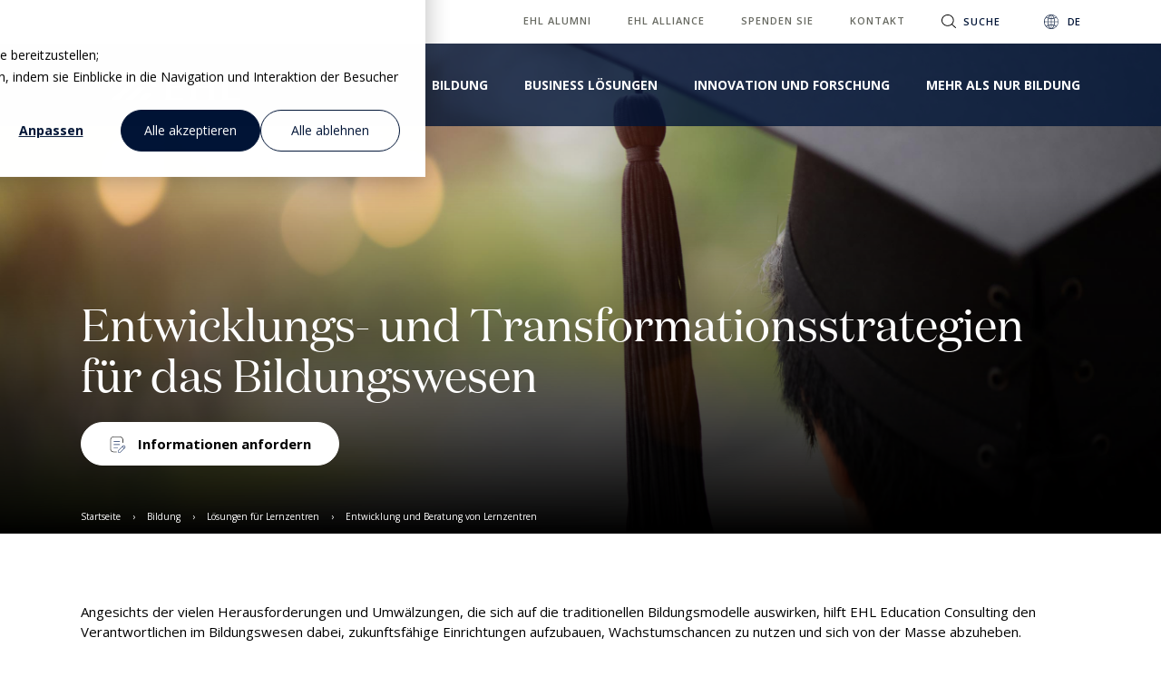

--- FILE ---
content_type: text/html; charset=UTF-8
request_url: https://www.ehlgroup.com/de/bildung/entwicklungs-und-transformationsstrategien-fuer-das-bildungswesen
body_size: 19803
content:
<!doctype html><html lang="de"><head>
  <meta charset="utf-8">
  <title>Entwicklungs- und Transformationsstrategien für das Bildungswesen | Consulting</title>
  
  <link rel="shortcut icon" href="https://www.ehlgroup.com/hubfs/favicon-32x32.png">
  

  <meta name="description" content="Wir bieten Beratungsdienste für Schulen und Universitäten (bestehende oder im Aufbau befindliche) und Investoren im Bildungsbereich und schlagen gemeinsame Ressourcen für Lernzentren vor.">
  
  <!-- HREFLANG X-DEFAULT -->
  
    
      
      <link rel="alternate" href="https://www.ehlgroup.com/en/education/strategic-development-and-transformation" hreflang="x-default">
    
  
  
    
  <script src="https://code.jquery.com/jquery-3.6.4.min.js"></script>

  
  <meta name="viewport" content="width=device-width, initial-scale=1">

    <script src="/hs/hsstatic/jquery-libs/static-1.4/jquery/jquery-1.11.2.js"></script>
<script>hsjQuery = window['jQuery'];</script>
    <meta property="og:description" content="Wir bieten Beratungsdienste für Schulen und Universitäten (bestehende oder im Aufbau befindliche) und Investoren im Bildungsbereich und schlagen gemeinsame Ressourcen für Lernzentren vor.">
    <meta property="og:title" content="Entwicklungs- und Transformationsstrategien für das Bildungswesen | Consulting">
    <meta name="twitter:description" content="Wir bieten Beratungsdienste für Schulen und Universitäten (bestehende oder im Aufbau befindliche) und Investoren im Bildungsbereich und schlagen gemeinsame Ressourcen für Lernzentren vor.">
    <meta name="twitter:title" content="Entwicklungs- und Transformationsstrategien für das Bildungswesen | Consulting">

    

    
    <style>
a.cta_button{-moz-box-sizing:content-box !important;-webkit-box-sizing:content-box !important;box-sizing:content-box !important;vertical-align:middle}.hs-breadcrumb-menu{list-style-type:none;margin:0px 0px 0px 0px;padding:0px 0px 0px 0px}.hs-breadcrumb-menu-item{float:left;padding:10px 0px 10px 10px}.hs-breadcrumb-menu-divider:before{content:'›';padding-left:10px}.hs-featured-image-link{border:0}.hs-featured-image{float:right;margin:0 0 20px 20px;max-width:50%}@media (max-width: 568px){.hs-featured-image{float:none;margin:0;width:100%;max-width:100%}}.hs-screen-reader-text{clip:rect(1px, 1px, 1px, 1px);height:1px;overflow:hidden;position:absolute !important;width:1px}
</style>

<link rel="stylesheet" href="https://www.ehlgroup.com/hubfs/hub_generated/template_assets/1/27776352357/1768571222216/template_main.min.css">
<link rel="stylesheet" href="https://www.ehlgroup.com/hubfs/hub_generated/template_assets/1/27773206601/1768398861481/template_theme-overrides.min.css">
<link rel="stylesheet" href="/hs/hsstatic/cos-LanguageSwitcher/static-1.336/sass/LanguageSwitcher.css">
<link rel="stylesheet" href="/hs/hsstatic/AsyncSupport/static-1.501/sass/rss_post_listing.css">
    

    
<!--  Added by GoogleAnalytics4 integration -->
<script>
var _hsp = window._hsp = window._hsp || [];
window.dataLayer = window.dataLayer || [];
function gtag(){dataLayer.push(arguments);}

var useGoogleConsentModeV2 = true;
var waitForUpdateMillis = 1000;


if (!window._hsGoogleConsentRunOnce) {
  window._hsGoogleConsentRunOnce = true;

  gtag('consent', 'default', {
    'ad_storage': 'denied',
    'analytics_storage': 'denied',
    'ad_user_data': 'denied',
    'ad_personalization': 'denied',
    'wait_for_update': waitForUpdateMillis
  });

  if (useGoogleConsentModeV2) {
    _hsp.push(['useGoogleConsentModeV2'])
  } else {
    _hsp.push(['addPrivacyConsentListener', function(consent){
      var hasAnalyticsConsent = consent && (consent.allowed || (consent.categories && consent.categories.analytics));
      var hasAdsConsent = consent && (consent.allowed || (consent.categories && consent.categories.advertisement));

      gtag('consent', 'update', {
        'ad_storage': hasAdsConsent ? 'granted' : 'denied',
        'analytics_storage': hasAnalyticsConsent ? 'granted' : 'denied',
        'ad_user_data': hasAdsConsent ? 'granted' : 'denied',
        'ad_personalization': hasAdsConsent ? 'granted' : 'denied'
      });
    }]);
  }
}

gtag('js', new Date());
gtag('set', 'developer_id.dZTQ1Zm', true);
gtag('config', 'G-T2920CDHT9');
</script>
<script async src="https://www.googletagmanager.com/gtag/js?id=G-T2920CDHT9"></script>

<!-- /Added by GoogleAnalytics4 integration -->

<!--  Added by GoogleTagManager integration -->
<script>
var _hsp = window._hsp = window._hsp || [];
window.dataLayer = window.dataLayer || [];
function gtag(){dataLayer.push(arguments);}

var useGoogleConsentModeV2 = true;
var waitForUpdateMillis = 1000;



var hsLoadGtm = function loadGtm() {
    if(window._hsGtmLoadOnce) {
      return;
    }

    if (useGoogleConsentModeV2) {

      gtag('set','developer_id.dZTQ1Zm',true);

      gtag('consent', 'default', {
      'ad_storage': 'denied',
      'analytics_storage': 'denied',
      'ad_user_data': 'denied',
      'ad_personalization': 'denied',
      'wait_for_update': waitForUpdateMillis
      });

      _hsp.push(['useGoogleConsentModeV2'])
    }

    (function(w,d,s,l,i){w[l]=w[l]||[];w[l].push({'gtm.start':
    new Date().getTime(),event:'gtm.js'});var f=d.getElementsByTagName(s)[0],
    j=d.createElement(s),dl=l!='dataLayer'?'&l='+l:'';j.async=true;j.src=
    'https://www.googletagmanager.com/gtm.js?id='+i+dl;f.parentNode.insertBefore(j,f);
    })(window,document,'script','dataLayer','GTM-5NJW7BNP');

    window._hsGtmLoadOnce = true;
};

_hsp.push(['addPrivacyConsentListener', function(consent){
  if(consent.allowed || (consent.categories && consent.categories.analytics)){
    hsLoadGtm();
  }
}]);

</script>

<!-- /Added by GoogleTagManager integration -->

    <link rel="canonical" href="https://www.ehlgroup.com/de/bildung/entwicklungs-und-transformationsstrategien-fuer-das-bildungswesen">


<meta property="og:url" content="https://www.ehlgroup.com/de/bildung/entwicklungs-und-transformationsstrategien-fuer-das-bildungswesen">
<meta name="twitter:card" content="summary">
<meta http-equiv="content-language" content="de">
<link rel="alternate" hreflang="de" href="https://www.ehlgroup.com/de/bildung/entwicklungs-und-transformationsstrategien-fuer-das-bildungswesen">
<link rel="alternate" hreflang="en" href="https://www.ehlgroup.com/en/education/strategic-development-and-transformation">
<link rel="alternate" hreflang="fr" href="https://www.ehlgroup.com/fr/education/developpement-strategique-et-transformation">







  <link rel="preload" href="https://www.ehlgroup.com/hubfs/Ecolehotelirelausanne_July2016_Theme/fonts/display/domaine-display-web-regular.eot" as="font" crossorigin="anonymous">

  <!-- SWIPER -->
  <link rel="stylesheet" href="https://cdn.jsdelivr.net/npm/swiper@9/swiper-bundle.min.css">
  <script src="https://cdn.jsdelivr.net/npm/swiper@9/swiper-bundle.min.js"></script>

  <link rel="preload" href="https://www.ehlgroup.com/hubfs/Ecolehotelirelausanne_July2016_Theme/fonts/display/domaine-display-web-regular.woff" as="font" crossorigin="anonymous">

  <link rel="preload" href="https://fonts.googleapis.com/css?family=Open+Sans:400,400i,600,600i,700,700i&amp;display=swap" as="font" crossorigin="anonymous">
  
    <script src="https://cdn.onesignal.com/sdks/web/v16/OneSignalSDK.page.js" defer></script>
    <script>
      window.OneSignalDeferred = window.OneSignalDeferred || [];
      OneSignalDeferred.push(function(OneSignal) {
        OneSignal.init({
          appId: "7e96d38d-668b-47d3-afed-0b988f498fef",
        });
      });
    </script>

<meta name="generator" content="HubSpot"></head>

<body class=" ">
<!--  Added by GoogleTagManager integration -->
<noscript><iframe src="https://www.googletagmanager.com/ns.html?id=GTM-5NJW7BNP" height="0" width="0" style="display:none;visibility:hidden"></iframe></noscript>

<!-- /Added by GoogleTagManager integration -->

  <div class="body-wrapper   hs-content-id-34676661632 hs-site-page page ">
     

    <div class="flexible-column-wrapper  www.ehlgroup.com    ">
      <div data-sticky-container>
        
<div id="hs_cos_wrapper_data-layer" class="hs_cos_wrapper hs_cos_wrapper_widget hs_cos_wrapper_type_module" style="" data-hs-cos-general-type="widget" data-hs-cos-type="module"><!-- module html  -->
</div>







<div id="hs_cos_wrapper_post-its" class="hs_cos_wrapper hs_cos_wrapper_widget hs_cos_wrapper_type_module" style="" data-hs-cos-general-type="widget" data-hs-cos-type="module"><!-- module html  -->
</div>

<div id="hs_cos_wrapper_whatsapp" class="hs_cos_wrapper hs_cos_wrapper_widget hs_cos_wrapper_type_module" style="" data-hs-cos-general-type="widget" data-hs-cos-type="module"></div>

<span id="hs_cos_wrapper_flexible_column" class="hs_cos_wrapper hs_cos_wrapper_widget_container hs_cos_wrapper_type_widget_container" style="" data-hs-cos-general-type="widget_container" data-hs-cos-type="widget_container"><div id="hs_cos_wrapper_widget_1594198279109" class="hs_cos_wrapper hs_cos_wrapper_widget hs_cos_wrapper_type_module" style="" data-hs-cos-general-type="widget" data-hs-cos-type="module"><header class="global-header-wrapper mega-menu industry" data-sticky data-sticky-class="is-sticky">
    <nav class="top-navbar navbar navbar-expand-lg">
        <div class="container">
            <div class="navbar-collapse collapse navbar-nav ml-auto">
                <div class="top-menu ml-auto">
                    <span id="hs_cos_wrapper_widget_1594198279109_" class="hs_cos_wrapper hs_cos_wrapper_widget hs_cos_wrapper_type_menu" style="" data-hs-cos-general-type="widget" data-hs-cos-type="menu"><div id="hs_menu_wrapper_widget_1594198279109_" class="hs-menu-wrapper active-branch flyouts hs-menu-flow-horizontal" role="navigation" data-sitemap-name="default" data-menu-id="34409889055" aria-label="Navigation Menu">
 <ul role="menu">
  <li class="hs-menu-item hs-menu-depth-1" role="none"><a href="https://www.ehlgroup.com/de/alumni" role="menuitem">EHL Alumni</a></li>
  <li class="hs-menu-item hs-menu-depth-1" role="none"><a href="https://www.ehlgroup.com/de/business-losungen/ehl-alliance" role="menuitem">EHL Alliance</a></li>
  <li class="hs-menu-item hs-menu-depth-1" role="none"><a href="https://www.ehlgroup.com/de/philanthropie" role="menuitem">Spenden Sie</a></li>
  <li class="hs-menu-item hs-menu-depth-1" role="none"><a href="https://www.ehlgroup.com/de/kontakt" role="menuitem">Kontakt </a></li>
 </ul>
</div></span>
                </div>
                <div class="options-row">
                    <div class="option option-form">
                        <div class="hs-search-field">
                            <div class="hs-search-field__bar">
                                <form action="/hs-search-results" class="d-inline-block">
                                    <input type="text" id="search_input" class="hs-search-field__input  de  " name="term" autocomplete="off" aria-label="" placeholder="Suche">
                                    <input type="hidden" name="type" value="BLOG_POST">
                                    <input type="hidden" name="language" value="de">
                                    <input type="hidden" name="type" value="SITE_PAGE">
                                    <label for="search_input"></label>
                                </form>
                            </div>
                            <ul class="hs-search-field__suggestions mb-0"></ul>
                        </div>
                    </div>
                    
                    <div class="option pr-0 ">
                        <div class="language-switcher m-0">
                            <span id="hs_cos_wrapper_widget_1594198279109_language_switcher" class="hs_cos_wrapper hs_cos_wrapper_widget hs_cos_wrapper_type_language_switcher" style="" data-hs-cos-general-type="widget" data-hs-cos-type="language_switcher"><div class="lang_switcher_class">
   <div class="globe_class" onclick="">
       <ul class="lang_list_class">
           <li>
               <a class="lang_switcher_link" data-language="de" lang="de" href="https://www.ehlgroup.com/de/bildung/entwicklungs-und-transformationsstrategien-fuer-das-bildungswesen">Deutsch</a>
           </li>
           <li>
               <a class="lang_switcher_link" data-language="en" lang="en" href="https://www.ehlgroup.com/en/education/strategic-development-and-transformation">English</a>
           </li>
           <li>
               <a class="lang_switcher_link" data-language="fr" lang="fr" href="https://www.ehlgroup.com/fr/education/developpement-strategique-et-transformation">Français</a>
           </li>
       </ul>
   </div>
</div></span>
                        </div>
                    </div>
                    
                    
                    
                </div>
            </div>
        </div>
    </nav>
    <nav class="bottom-navbar industry navbar navbar-expand-lg navbar-dark">
        <div class="container">
            <button class="navbar-toggler" aria-label="enable-menu" type="button" data-toggle="collapse" data-target="#nav">
                <span class="navbar-toggler-icon"></span>
            </button>
            <a href="/de/">
                <svg id=" header-logo" version="1.2" xmlns="http://www.w3.org/2000/svg" xmlns:xlink="http://www.w3.org/1999/xlink" overflow="visible" preserveaspectratio="none" viewbox="0 0 705.2000122070312 307.20001220703125" height="88" width="205"><g transform="translate(1, 1)"><defs><style>.cls-1_1744026128899{fill:#fff;}</style></defs><g id="Calque_1_1744026128899"><g id="logo_blue_horizontal_1744026128899"><polygon points="241.99 185.86 219.85 208 248.35 208 270.49 185.86 241.99 185.86" class="cls-1_1744026128899" vector-effect="non-scaling-stroke" /><polygon points="167.94 208 196.44 208 245.25 159.19 216.74 159.19 167.94 208" class="cls-1_1744026128899" vector-effect="non-scaling-stroke" /><polygon points="192.64 132.27 116.93 208 145.43 208 221.15 132.27 192.64 132.27" class="cls-1_1744026128899" vector-effect="non-scaling-stroke" /><path d="M193.91,100.65c37.63.26,68.87,26.18,76.56,58.27h17.2c-14.57-35-50.8-61.72-93.76-61.72s-79.62,26.73-94.19,61.72h17.07C124.48,126.83,156.29,100.91,193.91,100.65Z" class="cls-1_1744026128899" vector-effect="non-scaling-stroke" /><path d="M508.13,113.18H480.37c5.35,3.08,5.35,9.14,5.35,12.49v30.19H434.78V125.67c0-3.35,0-9.41,5.34-12.49H412.37c5.34,3.08,5.34,9.14,5.34,12.49v69.85c0,3.35,0,9.4-5.34,12.48h27.75c-5.34-3.08-5.34-9.13-5.34-12.48V162.93h50.94v32.59c0,3.35,0,9.4-5.35,12.48h27.76c-5.34-3.08-5.34-9.13-5.34-12.48V125.67c0-3.35,0-9.41,5.34-12.49" class="cls-1_1744026128899" vector-effect="non-scaling-stroke" /><path d="M339.49,162.93h36.38v-7.07H339.49v-35.5h49.06v-7.17H317c5.36,3.07,5.36,9.13,5.36,12.48v69.85c0,3.35,0,9.41-5.36,12.48h71.53v-7.07H339.49Z" class="cls-1_1744026128899" vector-effect="non-scaling-stroke" /><path d="M603.48,201.24h-49V125.59c0-3.36,0-9.41,5.37-12.49H532c5.36,3.08,5.36,9.13,5.36,12.49v69.84c0,3.35,0,9.41-5.36,12.49h71.53Z" class="cls-1_1744026128899" vector-effect="non-scaling-stroke" /></g></g></g></svg>
            </a>
            <div class="option option-form-mobile d-lg-none">
                <svg width="30px" height="30px" viewbox="0 0 17 16" version="1.1" xmlns="http://www.w3.org/2000/svg" xmlns:xlink="http://www.w3.org/1999/xlink">
                    <g id="Symbols" stroke="none" stroke-width="1">
                        <g id="navbar-mockup" transform="translate(-1125.000000, -17.000000)">
                            <g id="sub-menu" transform="translate(840.000000, 15.000000)">
                                <g id="search" transform="translate(285.000000, 0.000000)">
                                    <g id="magnifying-glass" transform="translate(0.000000, 2.000000)">
                                        <path d="M16.8529607,15.1840355 L12.7207807,11.2957871 C13.8292304,10.0966741 14.5003327,8.53215078 14.5003327,6.82217295 C14.5003327,3.05809313 11.2466179,0 7.25016633,0 C3.24994456,0 0,3.0616408 0,6.82217295 C0,10.5827051 3.25371479,13.6443459 7.25016633,13.6443459 C9.06742071,13.6443459 10.7300954,13.0128603 12.0044356,11.9698448 L16.1366157,15.8580931 C16.2346418,15.9503326 16.3666001,16 16.4947882,16 C16.6229763,16 16.7549346,15.9538803 16.8529607,15.8580931 C17.0490131,15.6736142 17.0490131,15.3685144 16.8529607,15.1840355 Z M1.01419383,6.82217295 C1.01419383,3.58669623 3.81170991,0.957871397 7.2463961,0.957871397 C10.6848525,0.957871397 13.4785984,3.5902439 13.4785984,6.82217295 C13.4785984,10.054102 10.6848525,12.6900222 7.2463961,12.6900222 C3.81170991,12.6900222 1.01419383,10.0576497 1.01419383,6.82217295 Z" id="Shape"></path>
                                    </g>
                                </g>
                            </g>
                        </g>
                    </g>
                </svg>
            </div>
            <div id="nav">
                <div class="main-nav navbar-collapse">
                    <div class="first-menu d-lg-flex align-items-center justify-content-end">
                        
                        <div class="hs-item-has-children first-menu-link">
                            <a href="https://www.ehlgroup.com/de/uber-uns">Über uns</a>
                            <div class="second-menu">
                                <div class="second-menu-wrapper">
                                    <div class="row">
                                        
                                        <div class="col-lg-3 col-12 ">
                                            <div class="item-description border-right">
                                                <p class="font-weight-bold"></p><h3>Willkommen bei EHL</h3><p></p>
                                                
                                                <figure class="figure">
                                                    <img loading="lazy" class="img-fluid lazy" src="data:image/svg+xml,%3Csvg xmlns='http://www.w3.org/2000/svg' viewBox='0 0 383 378'%3E%3C/svg%3E" data-src="https://industry.ehl.edu/hubfs/web/img/CEO_Venzin_Markus.jpg" alt="CEO_Venzin_Markus">
                                                </figure>
                                                
                                                <p></p><p>Wir laden Sie ein, mehr über unsere Gruppe zu erfahren und gemeinsam mit uns die Zukunft der Gastfreundschaft zu gestalten.</p>
<p>- Markus Venzin, CEO, EHL Group</p><p></p>
                                                <a href="https://www.ehlgroup.com/de/uber-uns" class="font-weight-bold"></a>
                                            </div>
                                        </div>
                                        
                                        <div class="col-lg-9 col-12 ">
                                            <div class="item-sub-menu">
                                                <div class="row">
                                                    
                                                    <div class="col-lg-4 col-12 menu-column">
                                                        
                                                        <span id="hs_cos_wrapper_widget_1594198279109_" class="hs_cos_wrapper hs_cos_wrapper_widget hs_cos_wrapper_type_menu" style="" data-hs-cos-general-type="widget" data-hs-cos-type="menu"><div id="hs_menu_wrapper_widget_1594198279109_" class="hs-menu-wrapper active-branch flyouts hs-menu-flow-horizontal" role="navigation" data-sitemap-name="default" data-menu-id="34394246193" aria-label="Navigation Menu">
 <ul role="menu">
  <li class="hs-menu-item hs-menu-depth-1 hs-item-has-children" role="none"><a href="https://www.ehlgroup.com/de/uber-uns" aria-haspopup="true" aria-expanded="false" role="menuitem">Über uns </a>
   <ul role="menu" class="hs-menu-children-wrapper">
    <li class="hs-menu-item hs-menu-depth-2" role="none"><a href="https://www.ehlgroup.com/de/uber-uns/ehl-group-struktur-und-leitung" role="menuitem"> Organisatorische Struktur</a></li>
    <li class="hs-menu-item hs-menu-depth-2" role="none"><a href="https://www.ehlgroup.com/de/uber-uns/fuhrung-und-exekutivausschuss" role="menuitem">Führung &amp; Exekutivausschuss</a></li>
    <li class="hs-menu-item hs-menu-depth-2" role="none"><a href="https://www.ehlgroup.com/de/uber-uns/stiftungsrat" role="menuitem"> EHL-Boards</a></li>
    <li class="hs-menu-item hs-menu-depth-2" role="none"><a href="https://www.ehlgroup.com/de/https/www.ehlgroup.com/de/uber-uns/stiftungsrat/board-profiles" role="menuitem">Profile der Board-Mitglieder</a></li>
    <li class="hs-menu-item hs-menu-depth-2" role="none"><a href="https://www.ehlgroup.com/de/uber-uns/ehl-beirate" role="menuitem"> Beiräte</a></li>
   </ul></li>
  <li class="hs-menu-item hs-menu-depth-1" role="none"><a href="https://www.ehlgroup.com/de/uber-uns/jobs" role="menuitem">Jobs an der EHL</a></li>
 </ul>
</div></span>
                                                        <!-- <span id="hs_cos_wrapper_widget_1594198279109_" class="hs_cos_wrapper hs_cos_wrapper_widget hs_cos_wrapper_type_menu" style="" data-hs-cos-general-type="widget" data-hs-cos-type="menu" ><div class="hs-menu-wrapper active-branch hs-menu-flow-horizontal" role="navigation" data-sitemap-name="default_horizontal_menu_html">
    <ul>
        <li class="hs-menu-item hs-menu-depth-1 hs-item-has-children">
            <a href="#">Menu Item 1</a>
            <ul class="hs-menu-children-wrapper">
                <li class="hs-menu-item hs-menu-depth-2 hs-item-has-children">
                    <a href="#">Sub-menu Item 1</a>
                    <ul class="hs-menu-children-wrapper">
                        <li class="hs-menu-item hs-menu-depth-3">
                            <a href="#">Another Item</a>
                        </li>
                    </ul>
                </li>
                <li class="hs-menu-item hs-menu-depth-2">
                    <a href="#">Sub-menu Item 2</a>
                </li>
          </ul>
        </li>
        <li class="hs-menu-item hs-menu-depth-1 hs-item-has-children">
            <a href="#">Menu Item 2</a>
            <ul class="hs-menu-children-wrapper">
                <li class="hs-menu-item hs-menu-depth-2">
                    <a href="#">Yet Another Item</a>
                </li>
          </ul>
        </li>
        <li class="hs-menu-item hs-menu-depth-1">
            <a href="#">Menu Item 3</a>
        </li>
        <li class="hs-menu-item hs-menu-depth-1">
            <a href="#">Menu Item 4</a>
        </li>
    </ul>
</div>
</span> -->
                                                        
                                                    </div>
                                                    
                                                    <div class="col-lg-4 col-12 menu-column">
                                                        
                                                        <span id="hs_cos_wrapper_widget_1594198279109_" class="hs_cos_wrapper hs_cos_wrapper_widget hs_cos_wrapper_type_menu" style="" data-hs-cos-general-type="widget" data-hs-cos-type="menu"><div id="hs_menu_wrapper_widget_1594198279109_" class="hs-menu-wrapper active-branch flyouts hs-menu-flow-horizontal" role="navigation" data-sitemap-name="default" data-menu-id="34394113152" aria-label="Navigation Menu">
 <ul role="menu">
  <li class="hs-menu-item hs-menu-depth-1 hs-item-has-children" role="none"><a href="https://www.ehlgroup.com/de/uber-uns/meilenstein" aria-haspopup="true" aria-expanded="false" role="menuitem"> Meilensteine</a>
   <ul role="menu" class="hs-menu-children-wrapper">
    <li class="hs-menu-item hs-menu-depth-2" role="none"><a href="https://www.ehlgroup.com/de/uber-uns/hochschulrankings" role="menuitem">Hochschulrankings</a></li>
    <li class="hs-menu-item hs-menu-depth-2" role="none"><a href="https://www.ehlgroup.com/de/uber-uns/auszeichnungen-und-ehrungen" role="menuitem">Auszeichnungen &amp; Ehrungen</a></li>
    <li class="hs-menu-item hs-menu-depth-2" role="none"><a href="https://www.ehlgroup.com/de/uber-uns/akkreditierungen-und-mitgliedschaften-der-ehl" role="menuitem"> Akkreditierungen &amp; Mitgliedschaften</a></li>
   </ul></li>
  <li class="hs-menu-item hs-menu-depth-1" role="none"><a href="https://www.ehlgroup.com/de/uber-uns/unsere-vision-und-unser-ziel" role="menuitem">Unsere Vision und unser Ziel</a></li>
 </ul>
</div></span>
                                                        <!-- <span id="hs_cos_wrapper_widget_1594198279109_" class="hs_cos_wrapper hs_cos_wrapper_widget hs_cos_wrapper_type_menu" style="" data-hs-cos-general-type="widget" data-hs-cos-type="menu" ><div class="hs-menu-wrapper active-branch hs-menu-flow-horizontal" role="navigation" data-sitemap-name="default_horizontal_menu_html">
    <ul>
        <li class="hs-menu-item hs-menu-depth-1 hs-item-has-children">
            <a href="#">Menu Item 1</a>
            <ul class="hs-menu-children-wrapper">
                <li class="hs-menu-item hs-menu-depth-2 hs-item-has-children">
                    <a href="#">Sub-menu Item 1</a>
                    <ul class="hs-menu-children-wrapper">
                        <li class="hs-menu-item hs-menu-depth-3">
                            <a href="#">Another Item</a>
                        </li>
                    </ul>
                </li>
                <li class="hs-menu-item hs-menu-depth-2">
                    <a href="#">Sub-menu Item 2</a>
                </li>
          </ul>
        </li>
        <li class="hs-menu-item hs-menu-depth-1 hs-item-has-children">
            <a href="#">Menu Item 2</a>
            <ul class="hs-menu-children-wrapper">
                <li class="hs-menu-item hs-menu-depth-2">
                    <a href="#">Yet Another Item</a>
                </li>
          </ul>
        </li>
        <li class="hs-menu-item hs-menu-depth-1">
            <a href="#">Menu Item 3</a>
        </li>
        <li class="hs-menu-item hs-menu-depth-1">
            <a href="#">Menu Item 4</a>
        </li>
    </ul>
</div>
</span> -->
                                                        
                                                    </div>
                                                    
                                                    <div class="col-lg-4 col-12 menu-column">
                                                        
                                                        <span id="hs_cos_wrapper_widget_1594198279109_" class="hs_cos_wrapper hs_cos_wrapper_widget hs_cos_wrapper_type_menu" style="" data-hs-cos-general-type="widget" data-hs-cos-type="menu"><div id="hs_menu_wrapper_widget_1594198279109_" class="hs-menu-wrapper active-branch flyouts hs-menu-flow-horizontal" role="navigation" data-sitemap-name="default" data-menu-id="34394625471" aria-label="Navigation Menu">
 <ul role="menu">
  <li class="hs-menu-item hs-menu-depth-1 hs-item-has-children" role="none"><a href="https://www.ehlgroup.com/de/uber-uns/medienzentrum" aria-haspopup="true" aria-expanded="false" role="menuitem">Media Center</a>
   <ul role="menu" class="hs-menu-children-wrapper">
    <li class="hs-menu-item hs-menu-depth-2" role="none"><a href="https://news.ehlgroup.com" role="menuitem">Nachrichten</a></li>
    <li class="hs-menu-item hs-menu-depth-2" role="none"><a href="https://www.ehl.edu/de/ueber-uns/ehl-nach-den-zahlen#with-icon" role="menuitem" target="_blank" rel="noopener"> EHL nach Zahlen</a></li>
    <li class="hs-menu-item hs-menu-depth-2" role="none"><a href="https://www.ehlgroup.com/de/uber-uns/ehl-group-struktur-und-leitung#finance" role="menuitem">Finanzdaten der EHL-Gruppe</a></li>
   </ul></li>
 </ul>
</div></span>
                                                        <!-- <span id="hs_cos_wrapper_widget_1594198279109_" class="hs_cos_wrapper hs_cos_wrapper_widget hs_cos_wrapper_type_menu" style="" data-hs-cos-general-type="widget" data-hs-cos-type="menu" ><div class="hs-menu-wrapper active-branch hs-menu-flow-horizontal" role="navigation" data-sitemap-name="default_horizontal_menu_html">
    <ul>
        <li class="hs-menu-item hs-menu-depth-1 hs-item-has-children">
            <a href="#">Menu Item 1</a>
            <ul class="hs-menu-children-wrapper">
                <li class="hs-menu-item hs-menu-depth-2 hs-item-has-children">
                    <a href="#">Sub-menu Item 1</a>
                    <ul class="hs-menu-children-wrapper">
                        <li class="hs-menu-item hs-menu-depth-3">
                            <a href="#">Another Item</a>
                        </li>
                    </ul>
                </li>
                <li class="hs-menu-item hs-menu-depth-2">
                    <a href="#">Sub-menu Item 2</a>
                </li>
          </ul>
        </li>
        <li class="hs-menu-item hs-menu-depth-1 hs-item-has-children">
            <a href="#">Menu Item 2</a>
            <ul class="hs-menu-children-wrapper">
                <li class="hs-menu-item hs-menu-depth-2">
                    <a href="#">Yet Another Item</a>
                </li>
          </ul>
        </li>
        <li class="hs-menu-item hs-menu-depth-1">
            <a href="#">Menu Item 3</a>
        </li>
        <li class="hs-menu-item hs-menu-depth-1">
            <a href="#">Menu Item 4</a>
        </li>
    </ul>
</div>
</span> -->
                                                        
                                                    </div>
                                                    
                                                </div>
                                            </div>
                                        </div>
                                    </div>
                                </div>
                            </div>
                        </div>
                        
                        <div class="hs-item-has-children first-menu-link">
                            <a href="https://www.ehlgroup.com/de/bildung">Bildung</a>
                            <div class="second-menu">
                                <div class="second-menu-wrapper">
                                    <div class="row">
                                        
                                        <div class="col-lg-3 col-12 ">
                                            <div class="item-description border-right">
                                                <p class="font-weight-bold"></p><h3>Bildung</h3><p></p>
                                                
                                                <figure class="figure">
                                                    <img loading="lazy" class="img-fluid lazy" src="data:image/svg+xml,%3Csvg xmlns='http://www.w3.org/2000/svg' viewBox='0 0 4000 2667'%3E%3C/svg%3E" data-src="https://industry.ehl.edu/hubfs/why_choose_ehl_2.jpg" alt="why_choose_ehl_2">
                                                </figure>
                                                
                                                <p></p><p>Erfahren Sie mehr über unsere Auszeichnungen und Rankings, Programme und Akkreditierungen sowie unseren einzigartigen Lernansatz.</p>
<p><a href="https://www.ehl.edu" rel="noopener" target="_blank" class="btn-inline btn-icon btn-icon-open">ehl.edu besuchen</a></p><p></p>
                                                <a href="https://www.ehlgroup.com/de/bildung" class="font-weight-bold"></a>
                                            </div>
                                        </div>
                                        
                                        <div class="col-lg-9 col-12 ">
                                            <div class="item-sub-menu">
                                                <div class="row">
                                                    
                                                    <div class="col-lg-4 col-12 menu-column">
                                                        
                                                        <span id="hs_cos_wrapper_widget_1594198279109_" class="hs_cos_wrapper hs_cos_wrapper_widget hs_cos_wrapper_type_menu" style="" data-hs-cos-general-type="widget" data-hs-cos-type="menu"><div id="hs_menu_wrapper_widget_1594198279109_" class="hs-menu-wrapper active-branch flyouts hs-menu-flow-horizontal" role="navigation" data-sitemap-name="default" data-menu-id="34395396816" aria-label="Navigation Menu">
 <ul role="menu">
  <li class="hs-menu-item hs-menu-depth-1 hs-item-has-children" role="none"><a href="https://www.ehlgroup.com/de/bildung" aria-haspopup="true" aria-expanded="false" role="menuitem">Ausbildung an der EHL</a>
   <ul role="menu" class="hs-menu-children-wrapper">
    <li class="hs-menu-item hs-menu-depth-2" role="none"><a href="https://www.ehl.edu/de/campusse/campus-lausanne" role="menuitem" target="_blank" rel="noopener">EHL Campus Lausanne</a></li>
    <li class="hs-menu-item hs-menu-depth-2" role="none"><a href="https://singapore.ehl.edu/campus-singapore-about" role="menuitem" target="_blank" rel="noopener">EHL Campus (Singapore)</a></li>
    <li class="hs-menu-item hs-menu-depth-2" role="none"><a href="https://ssth.ehl.edu/de/campus" role="menuitem" target="_blank" rel="noopener">EHL Campus Passugg</a></li>
    <li class="hs-menu-item hs-menu-depth-2" role="none"><a href="https://www.ehlgroup.com/de/education/ehl-hospitality-business-school-bachelor-in-sanya-china" role="menuitem">Hainan Lausanne Tourism University</a></li>
    <li class="hs-menu-item hs-menu-depth-2" role="none"><a href="https://educationconsulting.ehl.edu/certified-schools-network" role="menuitem">EHL-zertifizierten Schulen</a></li>
    <li class="hs-menu-item hs-menu-depth-2" role="none"><a href="https://educationconsulting.ehl.edu/vet-by-ehl-worldwide-partners" role="menuitem">VET by EHL Partnerschulen</a></li>
   </ul></li>
 </ul>
</div></span>
                                                        <!-- <span id="hs_cos_wrapper_widget_1594198279109_" class="hs_cos_wrapper hs_cos_wrapper_widget hs_cos_wrapper_type_menu" style="" data-hs-cos-general-type="widget" data-hs-cos-type="menu" ><div class="hs-menu-wrapper active-branch hs-menu-flow-horizontal" role="navigation" data-sitemap-name="default_horizontal_menu_html">
    <ul>
        <li class="hs-menu-item hs-menu-depth-1 hs-item-has-children">
            <a href="#">Menu Item 1</a>
            <ul class="hs-menu-children-wrapper">
                <li class="hs-menu-item hs-menu-depth-2 hs-item-has-children">
                    <a href="#">Sub-menu Item 1</a>
                    <ul class="hs-menu-children-wrapper">
                        <li class="hs-menu-item hs-menu-depth-3">
                            <a href="#">Another Item</a>
                        </li>
                    </ul>
                </li>
                <li class="hs-menu-item hs-menu-depth-2">
                    <a href="#">Sub-menu Item 2</a>
                </li>
          </ul>
        </li>
        <li class="hs-menu-item hs-menu-depth-1 hs-item-has-children">
            <a href="#">Menu Item 2</a>
            <ul class="hs-menu-children-wrapper">
                <li class="hs-menu-item hs-menu-depth-2">
                    <a href="#">Yet Another Item</a>
                </li>
          </ul>
        </li>
        <li class="hs-menu-item hs-menu-depth-1">
            <a href="#">Menu Item 3</a>
        </li>
        <li class="hs-menu-item hs-menu-depth-1">
            <a href="#">Menu Item 4</a>
        </li>
    </ul>
</div>
</span> -->
                                                        
                                                    </div>
                                                    
                                                    <div class="col-lg-4 col-12 menu-column">
                                                        
                                                        <span id="hs_cos_wrapper_widget_1594198279109_" class="hs_cos_wrapper hs_cos_wrapper_widget hs_cos_wrapper_type_menu" style="" data-hs-cos-general-type="widget" data-hs-cos-type="menu"><div id="hs_menu_wrapper_widget_1594198279109_" class="hs-menu-wrapper active-branch flyouts hs-menu-flow-horizontal" role="navigation" data-sitemap-name="default" data-menu-id="34395684299" aria-label="Navigation Menu">
 <ul role="menu" class="active-branch">
  <li class="hs-menu-item hs-menu-depth-1 hs-item-has-children active-branch" role="none"><a href="https://www.ehlgroup.com/de/beratung/losungen-fur-lernzentren" aria-haspopup="true" aria-expanded="false" role="menuitem">Bildungsberatung</a>
   <ul role="menu" class="hs-menu-children-wrapper active-branch">
    <li class="hs-menu-item hs-menu-depth-2 active active-branch" role="none"><a href="https://www.ehlgroup.com/de/bildung/entwicklungs-und-transformationsstrategien-fuer-das-bildungswesen" role="menuitem">Strategische Entwicklung &amp; Transformation</a></li>
    <li class="hs-menu-item hs-menu-depth-2" role="none"><a href="https://www.ehlgroup.com/de/education/program-licensing-and-curriculum-development" role="menuitem">Lizenzierung &amp; Curriculum-Entwicklung</a></li>
    <li class="hs-menu-item hs-menu-depth-2" role="none"><a href="https://www.ehlgroup.com/de/education/ausbildung-und-entwicklung-der-fakultat" role="menuitem">Ausbildung und Entwicklung der Fakultät</a></li>
    <li class="hs-menu-item hs-menu-depth-2" role="none"><a href="https://www.ehlgroup.com/de/bildung/governance-und-zertifizierung" role="menuitem">Governance &amp; Zertifizierung</a></li>
    <li class="hs-menu-item hs-menu-depth-2" role="none"><a href="https://www.ehlgroup.com/de/bildung/optimierung-der-betrieblichen-leistung-im-bildungswesen" role="menuitem">Operative Leistung</a></li>
   </ul></li>
 </ul>
</div></span>
                                                        <!-- <span id="hs_cos_wrapper_widget_1594198279109_" class="hs_cos_wrapper hs_cos_wrapper_widget hs_cos_wrapper_type_menu" style="" data-hs-cos-general-type="widget" data-hs-cos-type="menu" ><div class="hs-menu-wrapper active-branch hs-menu-flow-horizontal" role="navigation" data-sitemap-name="default_horizontal_menu_html">
    <ul>
        <li class="hs-menu-item hs-menu-depth-1 hs-item-has-children">
            <a href="#">Menu Item 1</a>
            <ul class="hs-menu-children-wrapper">
                <li class="hs-menu-item hs-menu-depth-2 hs-item-has-children">
                    <a href="#">Sub-menu Item 1</a>
                    <ul class="hs-menu-children-wrapper">
                        <li class="hs-menu-item hs-menu-depth-3">
                            <a href="#">Another Item</a>
                        </li>
                    </ul>
                </li>
                <li class="hs-menu-item hs-menu-depth-2">
                    <a href="#">Sub-menu Item 2</a>
                </li>
          </ul>
        </li>
        <li class="hs-menu-item hs-menu-depth-1 hs-item-has-children">
            <a href="#">Menu Item 2</a>
            <ul class="hs-menu-children-wrapper">
                <li class="hs-menu-item hs-menu-depth-2">
                    <a href="#">Yet Another Item</a>
                </li>
          </ul>
        </li>
        <li class="hs-menu-item hs-menu-depth-1">
            <a href="#">Menu Item 3</a>
        </li>
        <li class="hs-menu-item hs-menu-depth-1">
            <a href="#">Menu Item 4</a>
        </li>
    </ul>
</div>
</span> -->
                                                        
                                                    </div>
                                                    
                                                    <div class="col-lg-4 col-12 menu-column">
                                                        
                                                        <span id="hs_cos_wrapper_widget_1594198279109_" class="hs_cos_wrapper hs_cos_wrapper_widget hs_cos_wrapper_type_menu" style="" data-hs-cos-general-type="widget" data-hs-cos-type="menu"><div id="hs_menu_wrapper_widget_1594198279109_" class="hs-menu-wrapper active-branch flyouts hs-menu-flow-horizontal" role="navigation" data-sitemap-name="default" data-menu-id="34395977144" aria-label="Navigation Menu">
 <ul role="menu">
  <li class="hs-menu-item hs-menu-depth-1 hs-item-has-children" role="none"><a href="https://www.ehl.edu/de/studium" aria-haspopup="true" aria-expanded="false" role="menuitem" target="_blank" rel="noopener">EHL-Programme</a>
   <ul role="menu" class="hs-menu-children-wrapper">
    <li class="hs-menu-item hs-menu-depth-2" role="none"><a href="https://www.ehl.edu/de/studium/bachelor" role="menuitem" target="_blank" rel="noopener">Undergraduate</a></li>
    <li class="hs-menu-item hs-menu-depth-2" role="none"><a href="https://gs.ehl.edu/" role="menuitem" target="_blank" rel="noopener">Absolvent, MBA &amp; Exec Ed</a></li>
    <li class="hs-menu-item hs-menu-depth-2" role="none"><a href="https://www.ehl.edu/de/studium/schweizer-berufsbildung" role="menuitem" target="_blank" rel="noopener">Schweizer Berufsbildung</a></li>
    <li class="hs-menu-item hs-menu-depth-2" role="none"><a href="https://gs.ehl.edu/online-courses" role="menuitem" target="_blank" rel="noopener">Online-Kurse für Fachkräfte im Bereich Hospitality</a></li>
    <li class="hs-menu-item hs-menu-depth-2" role="none"><a href="https://www.ehlgroup.com/en/culinary-short-courses" role="menuitem">Kurzlehrgänge für praktische Kunst in Lausanne</a></li>
   </ul></li>
 </ul>
</div></span>
                                                        <!-- <span id="hs_cos_wrapper_widget_1594198279109_" class="hs_cos_wrapper hs_cos_wrapper_widget hs_cos_wrapper_type_menu" style="" data-hs-cos-general-type="widget" data-hs-cos-type="menu" ><div class="hs-menu-wrapper active-branch hs-menu-flow-horizontal" role="navigation" data-sitemap-name="default_horizontal_menu_html">
    <ul>
        <li class="hs-menu-item hs-menu-depth-1 hs-item-has-children">
            <a href="#">Menu Item 1</a>
            <ul class="hs-menu-children-wrapper">
                <li class="hs-menu-item hs-menu-depth-2 hs-item-has-children">
                    <a href="#">Sub-menu Item 1</a>
                    <ul class="hs-menu-children-wrapper">
                        <li class="hs-menu-item hs-menu-depth-3">
                            <a href="#">Another Item</a>
                        </li>
                    </ul>
                </li>
                <li class="hs-menu-item hs-menu-depth-2">
                    <a href="#">Sub-menu Item 2</a>
                </li>
          </ul>
        </li>
        <li class="hs-menu-item hs-menu-depth-1 hs-item-has-children">
            <a href="#">Menu Item 2</a>
            <ul class="hs-menu-children-wrapper">
                <li class="hs-menu-item hs-menu-depth-2">
                    <a href="#">Yet Another Item</a>
                </li>
          </ul>
        </li>
        <li class="hs-menu-item hs-menu-depth-1">
            <a href="#">Menu Item 3</a>
        </li>
        <li class="hs-menu-item hs-menu-depth-1">
            <a href="#">Menu Item 4</a>
        </li>
    </ul>
</div>
</span> -->
                                                        
                                                    </div>
                                                    
                                                </div>
                                            </div>
                                        </div>
                                    </div>
                                </div>
                            </div>
                        </div>
                        
                        <div class="hs-item-has-children first-menu-link">
                            <a href="https://www.ehlgroup.com/de/business-losungen">Business Lösungen</a>
                            <div class="second-menu">
                                <div class="second-menu-wrapper">
                                    <div class="row">
                                        
                                        <div class="col-lg-3 col-12 ">
                                            <div class="item-description border-right">
                                                <p class="font-weight-bold"></p><h3>EHL Alliance</h3><p></p>
                                                
                                                <figure class="figure">
                                                    <img loading="lazy" class="img-fluid lazy" src="data:image/svg+xml,%3Csvg xmlns='http://www.w3.org/2000/svg' viewBox='0 0 1420 1606'%3E%3C/svg%3E" data-src="https://industry.ehl.edu/hubfs/EHL_alliance_power_leverage.jpg" alt="EHL_alliance_power_leverage">
                                                </figure>
                                                
                                                <p>Die EHL Alliance ist unser globales professionelles Netzwerk, das führende akademische und industrielle Akteure mit den Ressourcen der EHL Group vereint.<br><br><a href="https://www.ehlgroup.com/de/business-losungen/ehl-alliance" rel="noopener">Mehr Informationen</a></p>
                                                <a href="https://www.ehlgroup.com/de/business-losungen" class="font-weight-bold"></a>
                                            </div>
                                        </div>
                                        
                                        <div class="col-lg-9 col-12 ">
                                            <div class="item-sub-menu">
                                                <div class="row">
                                                    
                                                    <div class="col-lg-4 col-12 menu-column">
                                                        
                                                        <span id="hs_cos_wrapper_widget_1594198279109_" class="hs_cos_wrapper hs_cos_wrapper_widget hs_cos_wrapper_type_menu" style="" data-hs-cos-general-type="widget" data-hs-cos-type="menu"><div id="hs_menu_wrapper_widget_1594198279109_" class="hs-menu-wrapper active-branch flyouts hs-menu-flow-horizontal" role="navigation" data-sitemap-name="default" data-menu-id="34394162906" aria-label="Navigation Menu">
 <ul role="menu">
  <li class="hs-menu-item hs-menu-depth-1 hs-item-has-children" role="none"><a href="https://www.ehlgroup.com/de/business-losungen" aria-haspopup="true" aria-expanded="false" role="menuitem">Business Lösungen</a>
   <ul role="menu" class="hs-menu-children-wrapper">
    <li class="hs-menu-item hs-menu-depth-2" role="none"><a href="https://www.ehlgroup.com/de/business-losungen/beratungsdienste" role="menuitem">Beratungsdienste</a></li>
    <li class="hs-menu-item hs-menu-depth-2" role="none"><a href="https://www.ehlgroup.com/de/business-losungen/studentische-beratungsprojekte" role="menuitem">Studentische Beratungsprojekte</a></li>
   </ul></li>
  <li class="hs-menu-item hs-menu-depth-1 hs-item-has-children" role="none"><a href="https://www.ehlgroup.com/de/business-losungen/ehl-alliance" aria-haspopup="true" aria-expanded="false" role="menuitem">EHL Alliance</a>
   <ul role="menu" class="hs-menu-children-wrapper">
    <li class="hs-menu-item hs-menu-depth-2" role="none"><a href="https://www.ehlgroup.com/de/business-losungen/ehl-alliance/partnerschaften" role="menuitem">Partnerschaften</a></li>
   </ul></li>
 </ul>
</div></span>
                                                        <!-- <span id="hs_cos_wrapper_widget_1594198279109_" class="hs_cos_wrapper hs_cos_wrapper_widget hs_cos_wrapper_type_menu" style="" data-hs-cos-general-type="widget" data-hs-cos-type="menu" ><div class="hs-menu-wrapper active-branch hs-menu-flow-horizontal" role="navigation" data-sitemap-name="default_horizontal_menu_html">
    <ul>
        <li class="hs-menu-item hs-menu-depth-1 hs-item-has-children">
            <a href="#">Menu Item 1</a>
            <ul class="hs-menu-children-wrapper">
                <li class="hs-menu-item hs-menu-depth-2 hs-item-has-children">
                    <a href="#">Sub-menu Item 1</a>
                    <ul class="hs-menu-children-wrapper">
                        <li class="hs-menu-item hs-menu-depth-3">
                            <a href="#">Another Item</a>
                        </li>
                    </ul>
                </li>
                <li class="hs-menu-item hs-menu-depth-2">
                    <a href="#">Sub-menu Item 2</a>
                </li>
          </ul>
        </li>
        <li class="hs-menu-item hs-menu-depth-1 hs-item-has-children">
            <a href="#">Menu Item 2</a>
            <ul class="hs-menu-children-wrapper">
                <li class="hs-menu-item hs-menu-depth-2">
                    <a href="#">Yet Another Item</a>
                </li>
          </ul>
        </li>
        <li class="hs-menu-item hs-menu-depth-1">
            <a href="#">Menu Item 3</a>
        </li>
        <li class="hs-menu-item hs-menu-depth-1">
            <a href="#">Menu Item 4</a>
        </li>
    </ul>
</div>
</span> -->
                                                        
                                                    </div>
                                                    
                                                    <div class="col-lg-4 col-12 menu-column">
                                                        
                                                        <span id="hs_cos_wrapper_widget_1594198279109_" class="hs_cos_wrapper hs_cos_wrapper_widget hs_cos_wrapper_type_menu" style="" data-hs-cos-general-type="widget" data-hs-cos-type="menu"><div id="hs_menu_wrapper_widget_1594198279109_" class="hs-menu-wrapper active-branch flyouts hs-menu-flow-horizontal" role="navigation" data-sitemap-name="default" data-menu-id="34394625751" aria-label="Navigation Menu">
 <ul role="menu">
  <li class="hs-menu-item hs-menu-depth-1 hs-item-has-children" role="none"><a href="https://www.ehlgroup.com/de/business-losungen/rekrutierung" aria-haspopup="true" aria-expanded="false" role="menuitem">Rekrutieren Sie Studenten und Absolventen</a>
   <ul role="menu" class="hs-menu-children-wrapper">
    <li class="hs-menu-item hs-menu-depth-2" role="none"><a href="https://connect.ehl.edu/de/" role="menuitem" target="_blank" rel="noopener"> Listen Sie Ihre Jobs auf der Jobplattform von EHL auf</a></li>
    <li class="hs-menu-item hs-menu-depth-2" role="none"><a href="https://www.ehlgroup.com/de/business-losungen/rekrut/karrieremessen" role="menuitem">Karrieremessen</a></li>
    <li class="hs-menu-item hs-menu-depth-2" role="none"><a href="https://www.ehlgroup.com/de/business-losungen/rekrutieren/firmen-präsentationen" role="menuitem">Firmenpräsentationen</a></li>
   </ul></li>
 </ul>
</div></span>
                                                        <!-- <span id="hs_cos_wrapper_widget_1594198279109_" class="hs_cos_wrapper hs_cos_wrapper_widget hs_cos_wrapper_type_menu" style="" data-hs-cos-general-type="widget" data-hs-cos-type="menu" ><div class="hs-menu-wrapper active-branch hs-menu-flow-horizontal" role="navigation" data-sitemap-name="default_horizontal_menu_html">
    <ul>
        <li class="hs-menu-item hs-menu-depth-1 hs-item-has-children">
            <a href="#">Menu Item 1</a>
            <ul class="hs-menu-children-wrapper">
                <li class="hs-menu-item hs-menu-depth-2 hs-item-has-children">
                    <a href="#">Sub-menu Item 1</a>
                    <ul class="hs-menu-children-wrapper">
                        <li class="hs-menu-item hs-menu-depth-3">
                            <a href="#">Another Item</a>
                        </li>
                    </ul>
                </li>
                <li class="hs-menu-item hs-menu-depth-2">
                    <a href="#">Sub-menu Item 2</a>
                </li>
          </ul>
        </li>
        <li class="hs-menu-item hs-menu-depth-1 hs-item-has-children">
            <a href="#">Menu Item 2</a>
            <ul class="hs-menu-children-wrapper">
                <li class="hs-menu-item hs-menu-depth-2">
                    <a href="#">Yet Another Item</a>
                </li>
          </ul>
        </li>
        <li class="hs-menu-item hs-menu-depth-1">
            <a href="#">Menu Item 3</a>
        </li>
        <li class="hs-menu-item hs-menu-depth-1">
            <a href="#">Menu Item 4</a>
        </li>
    </ul>
</div>
</span> -->
                                                        
                                                    </div>
                                                    
                                                    <div class="col-lg-4 col-12 menu-column">
                                                        
                                                        <span id="hs_cos_wrapper_widget_1594198279109_" class="hs_cos_wrapper hs_cos_wrapper_widget hs_cos_wrapper_type_menu" style="" data-hs-cos-general-type="widget" data-hs-cos-type="menu"><div id="hs_menu_wrapper_widget_1594198279109_" class="hs-menu-wrapper active-branch flyouts hs-menu-flow-horizontal" role="navigation" data-sitemap-name="default" data-menu-id="34395396668" aria-label="Navigation Menu">
 <ul role="menu">
  <li class="hs-menu-item hs-menu-depth-1 hs-item-has-children" role="none"><a href="https://www.ehlgroup.com/de/business-losungen/veranstaltung-ehl-hotelfachschule" aria-haspopup="true" aria-expanded="false" role="menuitem">Organisieren Sie Veranstaltungen bei der EHL</a>
   <ul role="menu" class="hs-menu-children-wrapper">
    <li class="hs-menu-item hs-menu-depth-2" role="none"><a href="https://www.ehlgroup.com/de/business-losungen/veranstaltung-ehl-lausanne-hotelfachschule" role="menuitem">Veranstalden Sie Ihr Event an der EHL Lausanne</a></li>
    <li class="hs-menu-item hs-menu-depth-2" role="none"><a href="https://ssth.ehl.edu/de/ueber-uns/kontakt" role="menuitem">Veranstalden Sie Ihr Event an der EHL Passugg</a></li>
   </ul></li>
  <li class="hs-menu-item hs-menu-depth-1 hs-item-has-children" role="none"><a href="https://www.ehlgroup.com/de/ehl-executive-in-residence" aria-haspopup="true" aria-expanded="false" role="menuitem">EHL-Executive in Residence</a>
   <ul role="menu" class="hs-menu-children-wrapper">
    <li class="hs-menu-item hs-menu-depth-2" role="none"><a href="https://www.ehlgroup.com/de/business-losungen/partnerschaften-und-patenschaften/vortragsmoglichkeiten-an-der-ehl" role="menuitem">Vortragsmöglichkeiten an der EHL</a></li>
   </ul></li>
 </ul>
</div></span>
                                                        <!-- <span id="hs_cos_wrapper_widget_1594198279109_" class="hs_cos_wrapper hs_cos_wrapper_widget hs_cos_wrapper_type_menu" style="" data-hs-cos-general-type="widget" data-hs-cos-type="menu" ><div class="hs-menu-wrapper active-branch hs-menu-flow-horizontal" role="navigation" data-sitemap-name="default_horizontal_menu_html">
    <ul>
        <li class="hs-menu-item hs-menu-depth-1 hs-item-has-children">
            <a href="#">Menu Item 1</a>
            <ul class="hs-menu-children-wrapper">
                <li class="hs-menu-item hs-menu-depth-2 hs-item-has-children">
                    <a href="#">Sub-menu Item 1</a>
                    <ul class="hs-menu-children-wrapper">
                        <li class="hs-menu-item hs-menu-depth-3">
                            <a href="#">Another Item</a>
                        </li>
                    </ul>
                </li>
                <li class="hs-menu-item hs-menu-depth-2">
                    <a href="#">Sub-menu Item 2</a>
                </li>
          </ul>
        </li>
        <li class="hs-menu-item hs-menu-depth-1 hs-item-has-children">
            <a href="#">Menu Item 2</a>
            <ul class="hs-menu-children-wrapper">
                <li class="hs-menu-item hs-menu-depth-2">
                    <a href="#">Yet Another Item</a>
                </li>
          </ul>
        </li>
        <li class="hs-menu-item hs-menu-depth-1">
            <a href="#">Menu Item 3</a>
        </li>
        <li class="hs-menu-item hs-menu-depth-1">
            <a href="#">Menu Item 4</a>
        </li>
    </ul>
</div>
</span> -->
                                                        
                                                    </div>
                                                    
                                                </div>
                                            </div>
                                        </div>
                                    </div>
                                </div>
                            </div>
                        </div>
                        
                        <div class="hs-item-has-children first-menu-link">
                            <a href="">Innovation und Forschung</a>
                            <div class="second-menu">
                                <div class="second-menu-wrapper">
                                    <div class="row">
                                        
                                        <div class="col-lg-3 col-12 ">
                                            <div class="item-description border-right">
                                                <p class="font-weight-bold"></p><h3>Innovation und Forschung</h3><p></p>
                                                
                                                <figure class="figure">
                                                    <img loading="lazy" class="img-fluid lazy" src="data:image/svg+xml,%3Csvg xmlns='http://www.w3.org/2000/svg' viewBox='0 0 1080 400'%3E%3C/svg%3E" data-src="https://industry.ehl.edu/hubfs/web/img/ehl-job-innovation-new-venture.jpg" alt="innovation">
                                                </figure>
                                                
                                                <p>Nachhaltiges Wachstum und Innovation in der Hospitality-Branche vorantreiben</p>
                                                <a href="" class="font-weight-bold"></a>
                                            </div>
                                        </div>
                                        
                                        <div class="col-lg-9 col-12 ">
                                            <div class="item-sub-menu">
                                                <div class="row">
                                                    
                                                    <div class="col-lg-4 col-12 menu-column">
                                                        
                                                        <span id="hs_cos_wrapper_widget_1594198279109_" class="hs_cos_wrapper hs_cos_wrapper_widget hs_cos_wrapper_type_menu" style="" data-hs-cos-general-type="widget" data-hs-cos-type="menu"><div id="hs_menu_wrapper_widget_1594198279109_" class="hs-menu-wrapper active-branch flyouts hs-menu-flow-horizontal" role="navigation" data-sitemap-name="default" data-menu-id="34395488971" aria-label="Navigation Menu">
 <ul role="menu">
  <li class="hs-menu-item hs-menu-depth-1 hs-item-has-children" role="none"><a href="https://www.ehlgroup.com/de/uber-uns/innovation-forschung" aria-haspopup="true" aria-expanded="false" role="menuitem">Innovation bei EHL</a>
   <ul role="menu" class="hs-menu-children-wrapper">
    <li class="hs-menu-item hs-menu-depth-2" role="none"><a href="https://innovationhub.ehl.edu" role="menuitem" target="_blank" rel="noopener">Innovationszentrum</a></li>
   </ul></li>
 </ul>
</div></span>
                                                        <!-- <span id="hs_cos_wrapper_widget_1594198279109_" class="hs_cos_wrapper hs_cos_wrapper_widget hs_cos_wrapper_type_menu" style="" data-hs-cos-general-type="widget" data-hs-cos-type="menu" ><div class="hs-menu-wrapper active-branch hs-menu-flow-horizontal" role="navigation" data-sitemap-name="default_horizontal_menu_html">
    <ul>
        <li class="hs-menu-item hs-menu-depth-1 hs-item-has-children">
            <a href="#">Menu Item 1</a>
            <ul class="hs-menu-children-wrapper">
                <li class="hs-menu-item hs-menu-depth-2 hs-item-has-children">
                    <a href="#">Sub-menu Item 1</a>
                    <ul class="hs-menu-children-wrapper">
                        <li class="hs-menu-item hs-menu-depth-3">
                            <a href="#">Another Item</a>
                        </li>
                    </ul>
                </li>
                <li class="hs-menu-item hs-menu-depth-2">
                    <a href="#">Sub-menu Item 2</a>
                </li>
          </ul>
        </li>
        <li class="hs-menu-item hs-menu-depth-1 hs-item-has-children">
            <a href="#">Menu Item 2</a>
            <ul class="hs-menu-children-wrapper">
                <li class="hs-menu-item hs-menu-depth-2">
                    <a href="#">Yet Another Item</a>
                </li>
          </ul>
        </li>
        <li class="hs-menu-item hs-menu-depth-1">
            <a href="#">Menu Item 3</a>
        </li>
        <li class="hs-menu-item hs-menu-depth-1">
            <a href="#">Menu Item 4</a>
        </li>
    </ul>
</div>
</span> -->
                                                        
                                                    </div>
                                                    
                                                    <div class="col-lg-4 col-12 menu-column">
                                                        
                                                        <span id="hs_cos_wrapper_widget_1594198279109_" class="hs_cos_wrapper hs_cos_wrapper_widget hs_cos_wrapper_type_menu" style="" data-hs-cos-general-type="widget" data-hs-cos-type="menu"><div id="hs_menu_wrapper_widget_1594198279109_" class="hs-menu-wrapper active-branch flyouts hs-menu-flow-horizontal" role="navigation" data-sitemap-name="default" data-menu-id="34395977296" aria-label="Navigation Menu">
 <ul role="menu">
  <li class="hs-menu-item hs-menu-depth-1 hs-item-has-children" role="none"><a href="https://www.ehlgroup.com/de/innovation-forschung/forschung-und-entwicklung" aria-haspopup="true" aria-expanded="false" role="menuitem"> Forschung &amp; Entwicklung</a>
   <ul role="menu" class="hs-menu-children-wrapper">
    <li class="hs-menu-item hs-menu-depth-2" role="none"><a href="https://www.ehl.edu/de/forschungsprojekte-publikationen" role="menuitem" target="_blank" rel="noopener">Unsere Forschungsinstitute</a></li>
   </ul></li>
  <li class="hs-menu-item hs-menu-depth-1" role="none"><a href="https://www.ehl.edu/de/fakultaetsforschung/arbeiten-sie-mit-unseren-forschern-zusammen" role="menuitem" target="_blank" rel="noopener">Arbeiten Sie mit unseren Forschern zusammen</a></li>
 </ul>
</div></span>
                                                        <!-- <span id="hs_cos_wrapper_widget_1594198279109_" class="hs_cos_wrapper hs_cos_wrapper_widget hs_cos_wrapper_type_menu" style="" data-hs-cos-general-type="widget" data-hs-cos-type="menu" ><div class="hs-menu-wrapper active-branch hs-menu-flow-horizontal" role="navigation" data-sitemap-name="default_horizontal_menu_html">
    <ul>
        <li class="hs-menu-item hs-menu-depth-1 hs-item-has-children">
            <a href="#">Menu Item 1</a>
            <ul class="hs-menu-children-wrapper">
                <li class="hs-menu-item hs-menu-depth-2 hs-item-has-children">
                    <a href="#">Sub-menu Item 1</a>
                    <ul class="hs-menu-children-wrapper">
                        <li class="hs-menu-item hs-menu-depth-3">
                            <a href="#">Another Item</a>
                        </li>
                    </ul>
                </li>
                <li class="hs-menu-item hs-menu-depth-2">
                    <a href="#">Sub-menu Item 2</a>
                </li>
          </ul>
        </li>
        <li class="hs-menu-item hs-menu-depth-1 hs-item-has-children">
            <a href="#">Menu Item 2</a>
            <ul class="hs-menu-children-wrapper">
                <li class="hs-menu-item hs-menu-depth-2">
                    <a href="#">Yet Another Item</a>
                </li>
          </ul>
        </li>
        <li class="hs-menu-item hs-menu-depth-1">
            <a href="#">Menu Item 3</a>
        </li>
        <li class="hs-menu-item hs-menu-depth-1">
            <a href="#">Menu Item 4</a>
        </li>
    </ul>
</div>
</span> -->
                                                        
                                                    </div>
                                                    
                                                    <div class="col-lg-4 col-12 menu-column">
                                                        
                                                        <span id="hs_cos_wrapper_widget_1594198279109_" class="hs_cos_wrapper hs_cos_wrapper_widget hs_cos_wrapper_type_menu" style="" data-hs-cos-general-type="widget" data-hs-cos-type="menu"><div id="hs_menu_wrapper_widget_1594198279109_" class="hs-menu-wrapper active-branch flyouts hs-menu-flow-horizontal" role="navigation" data-sitemap-name="default" data-menu-id="34395684682" aria-label="Navigation Menu">
 <ul role="menu">
  <li class="hs-menu-item hs-menu-depth-1 hs-item-has-children" role="none"><a href="https://www.ehlgroup.com/de/innovation-forschung/gedankenfuhrung" aria-haspopup="true" aria-expanded="false" role="menuitem">Gedankenführung</a>
   <ul role="menu" class="hs-menu-children-wrapper">
    <li class="hs-menu-item hs-menu-depth-2" role="none"><a href="https://hospitalityinsights.ehl.edu/" role="menuitem" target="_blank" rel="noopener">EHL Insights Blog</a></li>
    <li class="hs-menu-item hs-menu-depth-2" role="none"><a href="https://www.ehlgroup.com/de/innovation-forschung/hospitality-outlook-2025" role="menuitem">Der EHL Insights Report: Hospitality Outlook 2026</a></li>
    <li class="hs-menu-item hs-menu-depth-2" role="none"><a href="https://www.ehlgroup.com/de/ehl-insights-report-hospitality-outlook-2026" role="menuitem">Der EHL Insights Report: Food &amp; Well-being 2025 (Auf Englisch)</a></li>
   </ul></li>
 </ul>
</div></span>
                                                        <!-- <span id="hs_cos_wrapper_widget_1594198279109_" class="hs_cos_wrapper hs_cos_wrapper_widget hs_cos_wrapper_type_menu" style="" data-hs-cos-general-type="widget" data-hs-cos-type="menu" ><div class="hs-menu-wrapper active-branch hs-menu-flow-horizontal" role="navigation" data-sitemap-name="default_horizontal_menu_html">
    <ul>
        <li class="hs-menu-item hs-menu-depth-1 hs-item-has-children">
            <a href="#">Menu Item 1</a>
            <ul class="hs-menu-children-wrapper">
                <li class="hs-menu-item hs-menu-depth-2 hs-item-has-children">
                    <a href="#">Sub-menu Item 1</a>
                    <ul class="hs-menu-children-wrapper">
                        <li class="hs-menu-item hs-menu-depth-3">
                            <a href="#">Another Item</a>
                        </li>
                    </ul>
                </li>
                <li class="hs-menu-item hs-menu-depth-2">
                    <a href="#">Sub-menu Item 2</a>
                </li>
          </ul>
        </li>
        <li class="hs-menu-item hs-menu-depth-1 hs-item-has-children">
            <a href="#">Menu Item 2</a>
            <ul class="hs-menu-children-wrapper">
                <li class="hs-menu-item hs-menu-depth-2">
                    <a href="#">Yet Another Item</a>
                </li>
          </ul>
        </li>
        <li class="hs-menu-item hs-menu-depth-1">
            <a href="#">Menu Item 3</a>
        </li>
        <li class="hs-menu-item hs-menu-depth-1">
            <a href="#">Menu Item 4</a>
        </li>
    </ul>
</div>
</span> -->
                                                        
                                                    </div>
                                                    
                                                </div>
                                            </div>
                                        </div>
                                    </div>
                                </div>
                            </div>
                        </div>
                        
                        <div class="hs-item-has-children first-menu-link">
                            <a href="https://www.ehlgroup.com/de/uber-uns/einen-beitrag-jenseits-der-bildung-leisten-csr">Mehr als nur Bildung</a>
                            <div class="second-menu">
                                <div class="second-menu-wrapper">
                                    <div class="row">
                                        
                                        <div class="col-lg-3 col-12 ">
                                            <div class="item-description border-right">
                                                <p class="font-weight-bold"></p><p><strong>Was für die EHL wichtig ist</strong></p><p></p>
                                                
                                                <figure class="figure">
                                                    <img loading="lazy" class="img-fluid lazy" src="data:image/svg+xml,%3Csvg xmlns='http://www.w3.org/2000/svg' viewBox='0 0 2700 1944'%3E%3C/svg%3E" data-src="https://industry.ehl.edu/hubfs/ehl_hospitality_business_students_workgroup.jpg" alt="ehl_hospitality_business_students_workgroup">
                                                </figure>
                                                
                                                <p></p><p>Wir schaffen als globale Familie eine fürsorgliche Umgebung, in der Verantwortung, Transparenz und Zusammenhalt zählen.</p><p></p>
                                                <a href="https://www.ehlgroup.com/de/uber-uns/einen-beitrag-jenseits-der-bildung-leisten-csr" class="font-weight-bold"></a>
                                            </div>
                                        </div>
                                        
                                        <div class="col-lg-9 col-12 ">
                                            <div class="item-sub-menu">
                                                <div class="row">
                                                    
                                                    <div class="col-lg-4 col-12 menu-column">
                                                        
                                                        <span id="hs_cos_wrapper_widget_1594198279109_" class="hs_cos_wrapper hs_cos_wrapper_widget hs_cos_wrapper_type_menu" style="" data-hs-cos-general-type="widget" data-hs-cos-type="menu"><div id="hs_menu_wrapper_widget_1594198279109_" class="hs-menu-wrapper active-branch flyouts hs-menu-flow-horizontal" role="navigation" data-sitemap-name="default" data-menu-id="183458187060" aria-label="Navigation Menu">
 <ul role="menu">
  <li class="hs-menu-item hs-menu-depth-1 hs-item-has-children" role="none"><a href="https://www.ehlgroup.com/de/uber-uns/einen-beitrag-jenseits-der-bildung-leisten-csr" aria-haspopup="true" aria-expanded="false" role="menuitem">Einen Beitrag jenseits der Bildung leisten (CSR)</a>
   <ul role="menu" class="hs-menu-children-wrapper">
    <li class="hs-menu-item hs-menu-depth-2" role="none"><a href="https://www.ehlgroup.com/de/csr/nachhaltigkeit-in-die-bildung-integrieren" role="menuitem">Nachhaltigkeit in die Bildung integrieren</a></li>
    <li class="hs-menu-item hs-menu-depth-2" role="none"><a href="https://www.ehlgroup.com/de/csr/fuersorge-fuer-unsere-menschen" role="menuitem">Fürsorge für unsere Menschen</a></li>
    <li class="hs-menu-item hs-menu-depth-2" role="none"><a href="https://www.ehlgroup.com/de/csr/unser-beitrag-fuer-die-gemeinschaft" role="menuitem">Unser Beitrag für die Gemeinschaft</a></li>
    <li class="hs-menu-item hs-menu-depth-2" role="none"><a href="https://www.ehlgroup.com/de/csr/respekt-gegenueber-unserer-umwel" role="menuitem">Respekt gegenüber unserer Umwelt</a></li>
   </ul></li>
 </ul>
</div></span>
                                                        <!-- <span id="hs_cos_wrapper_widget_1594198279109_" class="hs_cos_wrapper hs_cos_wrapper_widget hs_cos_wrapper_type_menu" style="" data-hs-cos-general-type="widget" data-hs-cos-type="menu" ><div class="hs-menu-wrapper active-branch hs-menu-flow-horizontal" role="navigation" data-sitemap-name="default_horizontal_menu_html">
    <ul>
        <li class="hs-menu-item hs-menu-depth-1 hs-item-has-children">
            <a href="#">Menu Item 1</a>
            <ul class="hs-menu-children-wrapper">
                <li class="hs-menu-item hs-menu-depth-2 hs-item-has-children">
                    <a href="#">Sub-menu Item 1</a>
                    <ul class="hs-menu-children-wrapper">
                        <li class="hs-menu-item hs-menu-depth-3">
                            <a href="#">Another Item</a>
                        </li>
                    </ul>
                </li>
                <li class="hs-menu-item hs-menu-depth-2">
                    <a href="#">Sub-menu Item 2</a>
                </li>
          </ul>
        </li>
        <li class="hs-menu-item hs-menu-depth-1 hs-item-has-children">
            <a href="#">Menu Item 2</a>
            <ul class="hs-menu-children-wrapper">
                <li class="hs-menu-item hs-menu-depth-2">
                    <a href="#">Yet Another Item</a>
                </li>
          </ul>
        </li>
        <li class="hs-menu-item hs-menu-depth-1">
            <a href="#">Menu Item 3</a>
        </li>
        <li class="hs-menu-item hs-menu-depth-1">
            <a href="#">Menu Item 4</a>
        </li>
    </ul>
</div>
</span> -->
                                                        
                                                    </div>
                                                    
                                                    <div class="col-lg-4 col-12 menu-column">
                                                        
                                                        <span id="hs_cos_wrapper_widget_1594198279109_" class="hs_cos_wrapper hs_cos_wrapper_widget hs_cos_wrapper_type_menu" style="" data-hs-cos-general-type="widget" data-hs-cos-type="menu"><div id="hs_menu_wrapper_widget_1594198279109_" class="hs-menu-wrapper active-branch flyouts hs-menu-flow-horizontal" role="navigation" data-sitemap-name="default" data-menu-id="183459462798" aria-label="Navigation Menu">
 <ul role="menu">
  <li class="hs-menu-item hs-menu-depth-1 hs-item-has-children" role="none"><a href="https://www.ehlgroup.com/de/csr/was-uns-wichtig-ist" aria-haspopup="true" aria-expanded="false" role="menuitem">Was zählt</a>
   <ul role="menu" class="hs-menu-children-wrapper">
    <li class="hs-menu-item hs-menu-depth-2" role="none"><a href="https://www.ehlgroup.com/de/csr/kultur-der-fuersorge" role="menuitem">Kultur der Fürsorge</a></li>
    <li class="hs-menu-item hs-menu-depth-2" role="none"><a href="https://www.ehlgroup.com/de/csr/vielfalt-inklusion-zugehoerigkeit" role="menuitem">Diversität und Inklusion</a></li>
    <li class="hs-menu-item hs-menu-depth-2" role="none"><a href="https://www.ehlgroup.com/de/philanthropie" role="menuitem">EHL Philanthropie</a></li>
    <li class="hs-menu-item hs-menu-depth-2" role="none"><a href="https://www.ehlgroup.com/de/csr/inititative-women-in-leadership" role="menuitem">Initiative für Frauen in Führungspositionen</a></li>
    <li class="hs-menu-item hs-menu-depth-2" role="none"><a href="https://www.ehlgroup.com/de/csr/was-zaehlt/praevention-sexueller-belaestigung" role="menuitem">Prävention von sexueller Belästigung</a></li>
   </ul></li>
 </ul>
</div></span>
                                                        <!-- <span id="hs_cos_wrapper_widget_1594198279109_" class="hs_cos_wrapper hs_cos_wrapper_widget hs_cos_wrapper_type_menu" style="" data-hs-cos-general-type="widget" data-hs-cos-type="menu" ><div class="hs-menu-wrapper active-branch hs-menu-flow-horizontal" role="navigation" data-sitemap-name="default_horizontal_menu_html">
    <ul>
        <li class="hs-menu-item hs-menu-depth-1 hs-item-has-children">
            <a href="#">Menu Item 1</a>
            <ul class="hs-menu-children-wrapper">
                <li class="hs-menu-item hs-menu-depth-2 hs-item-has-children">
                    <a href="#">Sub-menu Item 1</a>
                    <ul class="hs-menu-children-wrapper">
                        <li class="hs-menu-item hs-menu-depth-3">
                            <a href="#">Another Item</a>
                        </li>
                    </ul>
                </li>
                <li class="hs-menu-item hs-menu-depth-2">
                    <a href="#">Sub-menu Item 2</a>
                </li>
          </ul>
        </li>
        <li class="hs-menu-item hs-menu-depth-1 hs-item-has-children">
            <a href="#">Menu Item 2</a>
            <ul class="hs-menu-children-wrapper">
                <li class="hs-menu-item hs-menu-depth-2">
                    <a href="#">Yet Another Item</a>
                </li>
          </ul>
        </li>
        <li class="hs-menu-item hs-menu-depth-1">
            <a href="#">Menu Item 3</a>
        </li>
        <li class="hs-menu-item hs-menu-depth-1">
            <a href="#">Menu Item 4</a>
        </li>
    </ul>
</div>
</span> -->
                                                        
                                                    </div>
                                                    
                                                    <div class="col-lg-4 col-12 menu-column">
                                                        
                                                        <div class="carousel">
                                                            <div class="carousel-slider is-hidden text-center mb-3" data-flickity="{ &quot;wrapAround&quot;: true, &quot;autoPlay&quot;: false , &quot;draggable&quot;: true, &quot;prevNextButtons&quot;:  false , &quot;pageDots&quot;: false}">
                                                                
                                                                <div class="single-slide">
                                                                    <p class="carousel-title">Unser Sozial- und Umweltbericht
                                                                    </p>
                                                                    <figure class="figure ratio">
                                                                        <img loading="lazy" class="img-fluid lazy" src="data:image/svg+xml,%3Csvg xmlns='http://www.w3.org/2000/svg' viewBox='0 0  '%3E%3C/svg%3E" data-src="https://industry.ehl.edu/hubfs/web/img/CSR_SBP_project.jpg" alt="">
                                                                    </figure>
                                                                    <div id="hs_cos_wrapper_widget_1594198279109_" class="hs_cos_wrapper hs_cos_wrapper_widget hs_cos_wrapper_type_inline_rich_text" style="" data-hs-cos-general-type="widget" data-hs-cos-type="inline_rich_text" data-hs-cos-field="rich_text">Unser Jahresbericht umfasst die im Laufe des Vorjahres durchgeführten Aktivitäten.</div>
                                                                    <a class="btn-inline   btn-icon btn-icon-open " target="_blank" rel="noreferrer" href="https://www.ehlgroup.com/hubfs/2023_RSE_CSR_Report_Digital.pdf">Lesen Sie den neuesten Bericht</a>
                                                                </div>
                                                                
                                                                
                                                                
                                                            </div>
                                                        </div>
                                                        
                                                    </div>
                                                    
                                                </div>
                                            </div>
                                        </div>
                                    </div>
                                </div>
                            </div>
                        </div>
                        
                    </div>
                </div>
                
                <div class="lang">
                    <div class="language-switcher-mobile m-0">
                        <span id="hs_cos_wrapper_widget_1594198279109_language_switcher" class="hs_cos_wrapper hs_cos_wrapper_widget hs_cos_wrapper_type_language_switcher" style="" data-hs-cos-general-type="widget" data-hs-cos-type="language_switcher"><div class="lang_switcher_class">
   <div class="globe_class" onclick="">
       <ul class="lang_list_class">
           <li>
               <a class="lang_switcher_link" data-language="de" lang="de" href="https://www.ehlgroup.com/de/bildung/entwicklungs-und-transformationsstrategien-fuer-das-bildungswesen">Deutsch</a>
           </li>
           <li>
               <a class="lang_switcher_link" data-language="en" lang="en" href="https://www.ehlgroup.com/en/education/strategic-development-and-transformation">English</a>
           </li>
           <li>
               <a class="lang_switcher_link" data-language="fr" lang="fr" href="https://www.ehlgroup.com/fr/education/developpement-strategique-et-transformation">Français</a>
           </li>
       </ul>
   </div>
</div></span>
                    </div>
                </div>
                
                <div class="secondary-nav">
                    <!-- Completed in responsive -->
                </div>
            </div>
        </div>
    </nav>
    <div class="option option-form d-lg-none">
        <div class="hs-search-field">
            <div class="hs-search-field__bar">
                <form action="/hs-search-results" class="d-inline-block">
                    <input type="text" id="search_input" class="hs-search-field__input" name="term" autocomplete="off" aria-label="" placeholder="Suche">
                    <input type="hidden" name="type" value="BLOG_POST">
                    <input type="hidden" name="type" value="SITE_PAGE">
                    <label for="search_input"></label>

                </form>
            </div>
            <ul class="hs-search-field__suggestions mb-0"></ul>
        </div>
    </div>
</header></div>
<div id="hs_cos_wrapper_widget_1588251983995" class="hs_cos_wrapper hs_cos_wrapper_widget hs_cos_wrapper_type_module" style="" data-hs-cos-general-type="widget" data-hs-cos-type="module"><div style="--filter-opacity: 0; " class="hero-ehlgroup-com global-hero-content two-tiers hero-image bg-black text-white height-1">
	<div class="section">
		
		
		<figure class="bg-figure mb-0">
			<img loading="lazy" class="img-fluid lazy" style="opacity : calc(100/100); --vertical_alignement: 49%; --crop_mobile: 50% 50%" src="data:image/svg+xml,%3Csvg xmlns='http://www.w3.org/2000/svg' viewBox='0 0 2700 1802'%3E%3C/svg%3E" data-src="https://industry.ehl.edu/hubfs/web/img/ehl-certified-schools-student.jpg" alt="ehl-certified-schools-student">
		</figure>
		
		
		
		
		<div class="container">
			<span class="breadcrumb  stick-to-bottom ">
				



				
				<!-- breadcrumb industry -->
				
				<span id="hs_cos_wrapper_widget_1588251983995_my_menu" class="hs_cos_wrapper hs_cos_wrapper_widget hs_cos_wrapper_type_menu" style="" data-hs-cos-general-type="widget" data-hs-cos-type="menu"><div id="hs_menu_wrapper_widget_1588251983995_my_menu" class="hs-menu-wrapper active-branch flyouts hs-menu-flow-horizontal" role="navigation" data-sitemap-name="Default" data-menu-id="35364809041" aria-label="Navigation Menu">
 <ul role="menu" class="active-branch">
  <li class="hs-menu-item hs-menu-depth-1 hs-item-has-children active-branch" role="none"><a href="https://www.ehlgroup.com/de/" aria-haspopup="true" aria-expanded="false" role="menuitem">Startseite</a>
   <ul role="menu" class="hs-menu-children-wrapper active-branch">
    <li class="hs-menu-item hs-menu-depth-2 hs-item-has-children" role="none"><a href="https://www.ehlgroup.com/de/kontakt" role="menuitem">Kontakt</a>
     <ul role="menu" class="hs-menu-children-wrapper">
      <li class="hs-menu-item hs-menu-depth-3" role="none"><a href="https://www.ehlgroup.com/en/contact/apac" role="menuitem">APAC-Büro</a></li>
     </ul></li>
    <li class="hs-menu-item hs-menu-depth-2" role="none"><a href="https://www.ehlgroup.com/de/alumni" role="menuitem">Alumni</a></li>
    <li class="hs-menu-item hs-menu-depth-2 hs-item-has-children" role="none"><a href="https://www.ehlgroup.com/de/uber-uns/innovation-forschung" role="menuitem">Innovation</a>
     <ul role="menu" class="hs-menu-children-wrapper">
      <li class="hs-menu-item hs-menu-depth-3" role="none"><a href="https://www.ehlgroup.com/de/innovation-forschung/forschung-und-entwicklung" role="menuitem">Forschung &amp; Entwicklung</a></li>
      <li class="hs-menu-item hs-menu-depth-3 hs-item-has-children" role="none"><a href="https://www.ehlgroup.com/de/innovation-forschung/gedankenfuhrung" role="menuitem">Gedankenführung</a>
       <ul role="menu" class="hs-menu-children-wrapper">
        <li class="hs-menu-item hs-menu-depth-4" role="none"><a href="https://www.ehlgroup.com/de/csr/inititative-women-in-leadership" role="menuitem">Initiative „Women in Leadership“ (WIL)</a></li>
       </ul></li>
     </ul></li>
    <li class="hs-menu-item hs-menu-depth-2 hs-item-has-children" role="none"><a href="https://www.ehlgroup.com/de/uber-uns" role="menuitem">Über uns</a>
     <ul role="menu" class="hs-menu-children-wrapper">
      <li class="hs-menu-item hs-menu-depth-3" role="none"><a href="https://www.ehlgroup.com/de/uber-uns/ehl-group-struktur-und-leitung" role="menuitem">Organizational Structure</a></li>
      <li class="hs-menu-item hs-menu-depth-3 hs-item-has-children" role="none"><a href="https://www.ehlgroup.com/de/uber-uns/fuhrung-und-exekutivausschuss" role="menuitem">Führung &amp; Exekutivausschuss</a>
       <ul role="menu" class="hs-menu-children-wrapper">
        <li class="hs-menu-item hs-menu-depth-4" role="none"><a href="https://www.ehlgroup.com/de/uber-uns/-fuhrung-und-fuhrungskrafte/profile" role="menuitem">Profile des Exekutivausschusses</a></li>
       </ul></li>
      <li class="hs-menu-item hs-menu-depth-3 hs-item-has-children" role="none"><a href="https://www.ehlgroup.com/de/uber-uns/stiftungsrat" role="menuitem">Stiftungsrat</a>
       <ul role="menu" class="hs-menu-children-wrapper">
        <li class="hs-menu-item hs-menu-depth-4" role="none"><a href="https://www.ehlgroup.com/de/uber-uns/stiftungsrate/dr-carole-ackermann" role="menuitem">Dr Carole Ackermann</a></li>
        <li class="hs-menu-item hs-menu-depth-4" role="none"><a href="https://www.ehlgroup.com/de/https/www.ehlgroup.com/de/uber-uns/stiftungsrat/board-profiles" role="menuitem">Profile der Board-Mitglieder</a></li>
       </ul></li>
      <li class="hs-menu-item hs-menu-depth-3" role="none"><a href="https://www.ehlgroup.com/de/uber-uns/ehl-beirate" role="menuitem">Beiräte</a></li>
      <li class="hs-menu-item hs-menu-depth-3" role="none"><a href="https://www.ehlgroup.com/de/uber-uns/jobs" role="menuitem">Jobs</a></li>
      <li class="hs-menu-item hs-menu-depth-3 hs-item-has-children" role="none"><a href="https://www.ehlgroup.com/de/uber-uns/meilenstein" role="menuitem">Meilensteine</a>
       <ul role="menu" class="hs-menu-children-wrapper">
        <li class="hs-menu-item hs-menu-depth-4" role="none"><a href="https://www.ehlgroup.com/de/uber-uns/hochschulrankings" role="menuitem">Hochschulrankings</a></li>
        <li class="hs-menu-item hs-menu-depth-4" role="none"><a href="https://www.ehlgroup.com/de/uber-uns/auszeichnungen-und-ehrungen" role="menuitem">Auszeichnungen und Ehrungen</a></li>
        <li class="hs-menu-item hs-menu-depth-4" role="none"><a href="https://www.ehlgroup.com/de/uber-uns/akkreditierungen-und-mitgliedschaften-der-ehl" role="menuitem">Akkreditierungen &amp; Mitgliedschaften</a></li>
       </ul></li>
      <li class="hs-menu-item hs-menu-depth-3 hs-item-has-children" role="none"><a href="https://www.ehlgroup.com/de/uber-uns/unsere-vision-und-unser-ziel" role="menuitem">Unsere Vision und unser Ziel</a>
       <ul role="menu" class="hs-menu-children-wrapper">
        <li class="hs-menu-item hs-menu-depth-4" role="none"><a href="https://www.ehlgroup.com/de/uber-uns/einen-beitrag-jenseits-der-bildung-leisten-csr" role="menuitem">Einen Beitrag jenseits der Bildung leisten (CSR)</a></li>
       </ul></li>
      <li class="hs-menu-item hs-menu-depth-3 hs-item-has-children" role="none"><a href="https://www.ehlgroup.com/de/uber-uns/medienzentrum" role="menuitem">Media Center</a>
       <ul role="menu" class="hs-menu-children-wrapper">
        <li class="hs-menu-item hs-menu-depth-4" role="none"><a href="https://news.ehlgroup.com/de" role="menuitem">News</a></li>
       </ul></li>
     </ul></li>
    <li class="hs-menu-item hs-menu-depth-2 hs-item-has-children active-branch" role="none"><a href="https://www.ehlgroup.com/de/bildung" role="menuitem">Bildung</a>
     <ul role="menu" class="hs-menu-children-wrapper active-branch">
      <li class="hs-menu-item hs-menu-depth-3 hs-item-has-children active-branch" role="none"><a href="https://www.ehlgroup.com/de/beratung/losungen-fur-lernzentren" role="menuitem">Lösungen für Lernzentren</a>
       <ul role="menu" class="hs-menu-children-wrapper active-branch">
        <li class="hs-menu-item hs-menu-depth-4 active active-branch" role="none"><a href="https://www.ehlgroup.com/de/bildung/entwicklungs-und-transformationsstrategien-fuer-das-bildungswesen" role="menuitem">Entwicklung und Beratung von Lernzentren</a></li>
        <li class="hs-menu-item hs-menu-depth-4" role="none"><a href="https://www.ehlgroup.com/de/bildung/losungen-fur-lernzentren/ehl-schulzertifizierung" role="menuitem">EHL Schulzertifizierung</a></li>
        <li class="hs-menu-item hs-menu-depth-4" role="none"><a href="https://www.ehlgroup.com/de/bildung/losungen-fur-lernzentren/ehl-lizenzierung-berufliche-aus-und-weiterbildung" role="menuitem">Berufsbildungslizenzierung (VET)</a></li>
       </ul></li>
     </ul></li>
    <li class="hs-menu-item hs-menu-depth-2 hs-item-has-children" role="none"><a href="https://www.ehlgroup.com/de/business-losungen" role="menuitem">Business Lösungen</a>
     <ul role="menu" class="hs-menu-children-wrapper">
      <li class="hs-menu-item hs-menu-depth-3 hs-item-has-children" role="none"><a href="https://www.ehlgroup.com/de/business-losungen/ehl-alliance/partnerschaften" role="menuitem">Partnerschaften</a>
       <ul role="menu" class="hs-menu-children-wrapper">
        <li class="hs-menu-item hs-menu-depth-4" role="none"><a href="https://www.ehlgroup.com/de/business-losungen/veranstaltung-ehl-hotelfachschule" role="menuitem">Veranstalten Sie Ihre Veranstaltung bei EHL</a></li>
        <li class="hs-menu-item hs-menu-depth-4" role="none"><a href="https://www.ehlgroup.com/de/business-losungen/partnerschaften-und-patenschaften/vortragsmoglichkeiten-an-der-ehl" role="menuitem">Vortragsmöglichkeiten an der EHL</a></li>
       </ul></li>
      <li class="hs-menu-item hs-menu-depth-3" role="none"><a href="https://www.ehlgroup.com/de/business-losungen/beratungsdienste" role="menuitem">Beratungsdienste</a></li>
      <li class="hs-menu-item hs-menu-depth-3" role="none"><a href="https://www.ehlgroup.com/de/business-losungen/studentische-beratungsprojekte" role="menuitem">Studentische Beratungsprojekte</a></li>
      <li class="hs-menu-item hs-menu-depth-3" role="none"><a href="https://www.ehlgroup.com/en/business-solutions/ehl-alliance" role="menuitem">EHL Alliance</a></li>
      <li class="hs-menu-item hs-menu-depth-3 hs-item-has-children" role="none"><a href="https://www.ehlgroup.com/de/business-losungen/rekrutierung" role="menuitem">Rekrutieren Sie Studenten und Absolventen</a>
       <ul role="menu" class="hs-menu-children-wrapper">
        <li class="hs-menu-item hs-menu-depth-4" role="none"><a href="https://www.ehlgroup.com/de/business-losungen/rekrut/karrieremessen" role="menuitem">Karrieremessen</a></li>
        <li class="hs-menu-item hs-menu-depth-4" role="none"><a href="https://www.ehlgroup.com/de/business-losungen/rekrutieren/firmen-präsentationen" role="menuitem">Firmenpräsentationen</a></li>
       </ul></li>
     </ul></li>
   </ul></li>
 </ul>
</div></span>
				
				
			</span>
		</div>
		<div class="container">
			<div class="content-wrapper row align-items-end">
				<div class="content col-12">
					
					<div class="single-item title mt-0">
						
						
						<h1 class="mb-0">Entwicklungs- und Transformationsstrategien für das Bildungswesen</h1>
							
							
							
							
							
							
							
					</div>
					
					<div class="single-item button d-inline-block mr-5">
						
							
							
							
							
							<a onclick="dataLayer.push({'event':'gtm.click', 'buttonType':'','buttonAction':'', 'buttonContent':'', 'buttonValue':''})" href="#contact" target="_blank" rel="noreferrer" class="btn-inline btn btn-white-dark-bg btn-icon btn-icon-subscribe">Informationen anfordern</a>
							
							
					</div>
					
				</div>
			</div>
		</div>
		
	</div>
</div>

</div>
<div id="hs_cos_wrapper_widget_1592380546280" class="hs_cos_wrapper hs_cos_wrapper_widget hs_cos_wrapper_type_module" style="" data-hs-cos-general-type="widget" data-hs-cos-type="module"><!-- module html  -->
<div class="single-content one-column spacing-top-false  
    bg-white section text-left">
	
	
	<div class="container">
		<div class="single-row row  ">
			
			
			
			<div class="single-column col-md-12 text-left">
				
				<div class="single-item rich_text  mt-0  ">
					
						
						
						<div id="hs_cos_wrapper_widget_1592380546280_" class="hs_cos_wrapper hs_cos_wrapper_widget hs_cos_wrapper_type_inline_rich_text" style="" data-hs-cos-general-type="widget" data-hs-cos-type="inline_rich_text" data-hs-cos-field="rich_text"><p>Angesichts der vielen Herausforderungen und Umwälzungen, die sich auf die traditionellen Bildungsmodelle auswirken, hilft EHL Education Consulting den Verantwortlichen im Bildungswesen dabei, zukunftsfähige Einrichtungen aufzubauen, Wachstumschancen zu nutzen und sich von der Masse abzuheben.&nbsp;<br><br>Der Begriff "Businessplan" wird nicht oft verwendet, wenn es um den Start oder das Wachstum einer Bildungseinrichtung geht, aber das sollte er. In der sich schnell verändernden Bildungslandschaft von heute ist es für Lernzentren von entscheidender Bedeutung, einen unternehmerischen Ansatz zu verfolgen und sich der vielen Trends und Realitäten bewusst zu sein, die einen Einfluss auf ihr Wachstum haben.&nbsp;<br><br>Die Expertinnen und Experten von EHL Education Consulting konzentrieren sich darauf, für die Einrichtungen einen klaren Fahrplan zu erstellen, der die aktuellen und zukünftigen Risiken und Trends berücksichtigt, um sich in die richtige Richtung zu entwickeln und die Meilensteine zu erreichen, die der Einrichtung und ihren Studierenden zum Erfolg verhelfen werden.</p></div>
						
						
						
						
						
						
						
				</div>
				
				<div class="single-item button    ">
					
						
						
						
						
						
						<div><a onclick="dataLayer.push({'event':'gtm.click', 'buttonType':'','buttonAction':'', 'buttonContent':'', 'buttonValue':''})" href="https://educationconsulting.ehl.edu/strategy-transformation" class="btn-inline btn-inline btn-icon btn-icon-open">Besuchen Sie die Website von EHL Educational Consulting</a></div>
						
						
						
						
				</div>
				
			</div>
			
		</div>
	</div>
</div>

</div>
<div id="hs_cos_wrapper_widget_1707145063614" class="hs_cos_wrapper hs_cos_wrapper_widget hs_cos_wrapper_type_module" style="" data-hs-cos-general-type="widget" data-hs-cos-type="module"><!-- module html  -->
<div id="benefits" " class="single-content three-columns section  
    bg-grey
     text-center ">
    
    <div class="container">
        
        <h2>Vorteile der Zusammenarbeit mit der EHL Group</h2>
        
    </div>
    
	
    
    <div class="container-xs">
        <div class="single-row row justify-content-center ">
            
            <div class="single-column col-md-4  mb-5 mb-md-0 text-center ">
                
                <div class="single-item image  mt-0">
                    
                        
                        
                        <figure class="figure mb-0 ">
                            <img loading="lazy" class="img-fluid lazy" width="160" height="100" src="data:image/svg+xml,%3Csvg xmlns='http://www.w3.org/2000/svg' viewBox='0 0 160 100'%3E%3C/svg%3E" data-src="https://industry.ehl.edu/hubfs/web/icons/icon_alumni_taupe.svg" alt="icon_alumni_taupe">
                        </figure>
                        
                        
                        
                        
                        
                        
                        
                </div>
                
                <div class="single-item title  ">
                    
                    
                        <h3 class="mb-0">Erfahrung in der Branche</h3>
                        
                        
                        
                        
                        
                        
                        
                        
                </div>
                
                <div class="single-item rich_text  ">
                    
                        
                        
                        <div id="hs_cos_wrapper_widget_1707145063614_" class="hs_cos_wrapper hs_cos_wrapper_widget hs_cos_wrapper_type_inline_rich_text" style="" data-hs-cos-general-type="widget" data-hs-cos-type="inline_rich_text" data-hs-cos-field="rich_text"><p>Mehr als 125 Jahre Erfahrung in der Steuerung von Veränderungen und der Leitung erfolgreicher Ansätze zur strategischen Entwicklung und Transformation im Bildungswesen.</p></div>
                        
                        
                        
                        
                        
                </div>
                
            </div>
            
            <div class="single-column col-md-4  mb-5 mb-md-0 text-center ">
                
                <div class="single-item image  mt-0">
                    
                        
                        
                        <figure class="figure mb-0 ">
                            <img loading="lazy" class="img-fluid lazy" width="160" height="100" src="data:image/svg+xml,%3Csvg xmlns='http://www.w3.org/2000/svg' viewBox='0 0 160 100'%3E%3C/svg%3E" data-src="https://industry.ehl.edu/hubfs/web/icons/icon-flexible_taupe.svg" alt="icon-flexible_taupe">
                        </figure>
                        
                        
                        
                        
                        
                        
                        
                </div>
                
                <div class="single-item title  ">
                    
                    
                        <h3 class="mb-0">Innovation und Agilität</h3>
                        
                        
                        
                        
                        
                        
                        
                        
                </div>
                
                <div class="single-item rich_text  ">
                    
                        
                        
                        <div id="hs_cos_wrapper_widget_1707145063614_" class="hs_cos_wrapper hs_cos_wrapper_widget hs_cos_wrapper_type_inline_rich_text" style="" data-hs-cos-general-type="widget" data-hs-cos-type="inline_rich_text" data-hs-cos-field="rich_text"><p>Ein Innovation Hub und sechs Forschungsinstitute, die Transformationschancen&nbsp; schaffen und die Widerstandsfähigkeit über Branchengrenzen hinweg stärken.</p></div>
                        
                        
                        
                        
                        
                </div>
                
            </div>
            
            <div class="single-column col-md-4  mb-5 mb-md-0 text-center ">
                
                <div class="single-item image  mt-0">
                    
                        
                        
                        <figure class="figure mb-0 ">
                            <img loading="lazy" class="img-fluid lazy" width="160" height="100" src="data:image/svg+xml,%3Csvg xmlns='http://www.w3.org/2000/svg' viewBox='0 0 160 100'%3E%3C/svg%3E" data-src="https://industry.ehl.edu/hubfs/web/icons/icon_education_taupe.svg" alt="icon_education_taupe">
                        </figure>
                        
                        
                        
                        
                        
                        
                        
                </div>
                
                <div class="single-item title  ">
                    
                    
                        <h3 class="mb-0">Exzellenz lernen</h3>
                        
                        
                        
                        
                        
                        
                        
                        
                </div>
                
                <div class="single-item rich_text  ">
                    
                        
                        
                        <div id="hs_cos_wrapper_widget_1707145063614_" class="hs_cos_wrapper hs_cos_wrapper_widget hs_cos_wrapper_type_inline_rich_text" style="" data-hs-cos-general-type="widget" data-hs-cos-type="inline_rich_text" data-hs-cos-field="rich_text"><p>Die EHL verbindet mit ihren Schweizer Ausbildungsmethoden Fachwissen und Expertise mit Soft Skills und Einfühlungsvermögen, was ihr den besten Ruf für akademische Qualität und Professionalität der Absolvierenden eingebracht hat.</p></div>
                        
                        
                        
                        
                        
                </div>
                
            </div>
            
        </div>
    </div>
</div>

</div>
<div id="hs_cos_wrapper_widget_1592315017192" class="hs_cos_wrapper hs_cos_wrapper_widget hs_cos_wrapper_type_module" style="" data-hs-cos-general-type="widget" data-hs-cos-type="module"><!-- module html  -->
<div id="" class="single-content feature section  
    bg-white text-left">
	
	
	<div class="container">
		<div class="single-row row justify-content-center align-items-center">
			<div class="single-column col-md-6 order-1  mt-3 mt-md-0  ">
				
				<figure class="figure ratio mb-md-0 mb-3 ">
					<img loading="lazy" class="img-fluid lazy" width="1000" height="835" src="data:image/svg+xml,%3Csvg xmlns='http://www.w3.org/2000/svg' viewBox='0 0 1000 835'%3E%3C/svg%3E" data-src="https://industry.ehl.edu/hubfs/Stock%20images/Portrait%20of%20a%20handsome%20businessman%20standing%20outdoors%20near%20office%20building.jpeg" alt="EHL">
				</figure>
				
				
			</div>
			<div class="single-column col-md-6 order-2  ">
				
				<div class="single-item title  mt-0">
					
					
						<h2 class="mb-0">Die EHL Insights &amp; Forschung für Bildung</h2>
						
						
						
						
						
						
						
						
				</div>
				
				<div class="single-item rich_text  ">
					
						
						
						<div id="hs_cos_wrapper_widget_1592315017192_" class="hs_cos_wrapper hs_cos_wrapper_widget hs_cos_wrapper_type_inline_rich_text" style="" data-hs-cos-general-type="widget" data-hs-cos-type="inline_rich_text" data-hs-cos-field="rich_text"><p>Die akademischen Expertinnen und Branchenexperten der EHL recherchieren und teilen ständig Erkenntnisse und Daten, die den Partnern in der Branche helfen, die neuesten Trends in den Bereichen Bildung, Beschäftigung und Wirtschaft zu verstehen.&nbsp;<br><br>Wir laden Sie ein, unsere Forschungsseite zu besuchen. Dort finden Sie Fallstudien, Toolkits, Fakten aus der Branche und Artikel zu einer Reihe aktueller Themen wie der Integration von KI in Bildungsprogrammen, flexiblen hybriden Lernoptionen und den besten Möglichkeiten zum Aufbau wesentlicher Soft Skills sowie MINT-Kompetenzen, die für zukünftige Arbeitsplätze erforderlich sind.</p></div>
						
						
						
						
						
				</div>
				
				<div class="single-item button  ">
					
						
						
						
						
						<div><a onclick="dataLayer.push({'event':'gtm.click', 'buttonType':'','buttonAction':'', 'buttonContent':'', 'buttonValue':''})" href="https://educationconsulting.ehl.edu/insights-resources" class="btn-inline btn-inline btn-icon btn-icon-open">Durchsuchen Sie unsere Forschung und Einblicke (auf Englisch)</a></div>
						
						
						
				</div>
				
			</div>
		</div>
	</div>
</div>

</div>
<div id="hs_cos_wrapper_widget_1707146896836" class="hs_cos_wrapper hs_cos_wrapper_widget hs_cos_wrapper_type_module" style="" data-hs-cos-general-type="widget" data-hs-cos-type="module"><div class="single-content blog section  
bg-grey
 text-left">
    
    <div class="container">
        <div class="top-row col-12 d-flex justify-content-between">
            <p class="h2 m-0">
                Blog
            </p>
            <p class="view-all-link font-weight-bold">
                <a target="_blank" rel="noreferrer" href="https://hospitalityinsights.ehl.edu/">Mehr Artikel</a>
            </p>
        </div>
    </div>
    <div class="id"></div>
    
    
    <div class="blog-posts-feed rss-listing mt-2 d-none d-md-block">
        <div class="container-xs">
            <div style="--items: 4" class="row blog-listing rss-cards">
                <span id="hs_cos_wrapper_widget_1707146896836_rss_listing" class="hs_cos_wrapper hs_cos_wrapper_widget hs_cos_wrapper_type_rss_listing" style="" data-hs-cos-general-type="widget" data-hs-cos-type="rss_listing">
<h3></h3>


    <div class="hs-rss-module feedreader_box hs-hash-512962628"></div>

</span>
            </div>
        </div>
    </div>
    <div class="blog-posts-feed rss-listing mt-2 d-md-none d-block">
        <div class="container-xs">
            <div class="blog-listing rss-cards flickity-rss">
                <span id="hs_cos_wrapper_widget_1707146896836_rss_listing" class="hs_cos_wrapper hs_cos_wrapper_widget hs_cos_wrapper_type_rss_listing" style="" data-hs-cos-general-type="widget" data-hs-cos-type="rss_listing">
<h3></h3>


    <div class="hs-rss-module feedreader_box hs-hash-512961729"></div>

</span>
            </div>
        </div>
    </div>
    
    
</div></div>
<div id="hs_cos_wrapper_widget_1707147056664" class="hs_cos_wrapper hs_cos_wrapper_widget hs_cos_wrapper_type_module" style="" data-hs-cos-general-type="widget" data-hs-cos-type="module"><!-- module html  -->
<div id="program" class="single-content two-columns section  
    bg-white text-left">
	
	<div class="container">
		
		<h2>Programm- &amp; Lehrplanlösungen von EHL Education Consulting Services</h2>
		
	</div>
	
	
	
	<div class="container">
		<div class="single-row row justify-content-center ">
			
			<div class="single-column col-md-6  text-left">
				
				<div class="single-item image   mt-0">
					
						
						
						<figure class="figure ratio">
							<img loading="lazy" class="img-fluid lazy" " src="data:image/svg+xml,%3Csvg xmlns='http://www.w3.org/2000/svg' viewBox='0 0 2560 1440'%3E%3C/svg%3E" data-src="https://industry.ehl.edu/hubfs/Advisory/img/EHL-Campus-Class.jpg" alt="EHL-Campus-Class">
						</figure>
						
						
						
						
						
						
						
						
						
				</div>
				
				<div class="single-item title   ">
					
					
						<h3 class="mb-0">Akademisches Programmdesign, Implementierung und Bewertung</h3>
						
						
						
						
						
						
						
						
						
						
				</div>
				
				<div class="single-item rich_text   ">
					
						
						
						<div id="hs_cos_wrapper_widget_1707147056664_" class="hs_cos_wrapper hs_cos_wrapper_widget hs_cos_wrapper_type_inline_rich_text" style="" data-hs-cos-general-type="widget" data-hs-cos-type="inline_rich_text" data-hs-cos-field="rich_text"><p>Unsere Expertinnen und Experten entwickeln massgeschneiderte Lösungen für Ihre Einrichtung und helfen Ihnen bei der Recherche, Analyse und Bewertung Ihrer bestehenden Programme sowie bei der Konzeption, Umsetzung und Bewertung neuer Programme und Lehrpläne.</p></div>
						
						
						
						
						
						
						
				</div>
				
				<div class="single-item button   ">
					
						
						
						
						
						
						<div><a onclick="dataLayer.push({'event':'gtm.click', 'buttonType':'','buttonAction':'', 'buttonContent':'', 'buttonValue':''})" href="https://educationconsulting.ehl.edu/program-curriculum-development" class="btn-inline btn-inline btn-icon btn-icon-open ">Mehr erfahren (auf Englisch)</a>
						</div>
						
						
						
						
				</div>
				
			</div>
			
			<div class="single-column col-md-6 mt-5 mt-md-0 text-left">
				
				<div class="single-item image   mt-0">
					
						
						
						<figure class="figure ratio">
							<img loading="lazy" class="img-fluid lazy" " src="data:image/svg+xml,%3Csvg xmlns='http://www.w3.org/2000/svg' viewBox='0 0 1920 1080'%3E%3C/svg%3E" data-src="https://industry.ehl.edu/hubfs/EHL-Insights-Resources/featured-image/Facts_vet_Infographic.jpg" alt="Facts_vet_Infographic">
						</figure>
						
						
						
						
						
						
						
						
						
				</div>
				
				<div class="single-item title   ">
					
					
						<h3 class="mb-0">Bereit zur Auslieferung: VET Hospitality Programm-Lizenzierung</h3>
						
						
						
						
						
						
						
						
						
						
				</div>
				
				<div class="single-item rich_text   ">
					
						
						
						<div id="hs_cos_wrapper_widget_1707147056664_" class="hs_cos_wrapper hs_cos_wrapper_widget hs_cos_wrapper_type_inline_rich_text" style="" data-hs-cos-general-type="widget" data-hs-cos-type="inline_rich_text" data-hs-cos-field="rich_text"><p>Das VET by EHL-Lizenzierungsmodell bietet Lernzentren die Möglichkeit, Plug-and-Play-Programme im Bereich Hospitality anzubieten und von der EHL anerkannte Berufsabschlüsse zu verwalten.</p></div>
						
						
						
						
						
						
						
				</div>
				
				<div class="single-item button   ">
					
						
						
						
						
						
						<div><a onclick="dataLayer.push({'event':'gtm.click', 'buttonType':'','buttonAction':'', 'buttonContent':'', 'buttonValue':''})" href="https://educationconsulting.ehl.edu/vocational-education-training-by-ehl" class="btn-inline btn-inline btn-icon btn-icon-open ">Entdecken Sie VET von Die EHL (auf Englisch)</a>
						</div>
						
						
						
						
				</div>
				
			</div>
			
		</div>
	</div>
</div>

</div>
<div id="hs_cos_wrapper_widget_1707147551075" class="hs_cos_wrapper hs_cos_wrapper_widget hs_cos_wrapper_type_module" style="" data-hs-cos-general-type="widget" data-hs-cos-type="module"><!-- module html  -->
<!-- module html  -->
<div " class="single-content quote section px-3 px-0-md  
    bg-grey
     text-left">
    
    
    <div class="container-xs">
        <div class="single-row row no-gutters  ">
            <div class="quote-text mb-3">
                <div id="hs_cos_wrapper_widget_1707147551075_" class="hs_cos_wrapper hs_cos_wrapper_widget hs_cos_wrapper_type_inline_rich_text" style="" data-hs-cos-general-type="widget" data-hs-cos-type="inline_rich_text" data-hs-cos-field="rich_text"><blockquote>"Die Generation Z oder "Zoomer" sind am meisten an alternativen Bildungsprogrammen interessiert, die sich auf die Entwicklung von Fähigkeiten konzentrieren. Also solche, die Praktika und Lehrstellen integrieren und welche sie auf ihr zukünftiges Berufsleben vorbereiten; MINT-Themen (Wissenschaft, Technologie, Ingenieurwesen und Mathematik) sind für sie von besonderem Interesse."</blockquote>
<br>Quelle: <a href="https://www.questionthequo.org/buzz/2023/report-gen-z-teens-have-changed-their-priorities-for-education-and-work/" rel="noopener" target="_blank">ECMC-Gruppe</a></div>
            </div>
            <span class="author"></span>
        </div>
    </div>
</div></div>
<div id="hs_cos_wrapper_widget_1597153994920" class="hs_cos_wrapper hs_cos_wrapper_widget hs_cos_wrapper_type_module" style="" data-hs-cos-general-type="widget" data-hs-cos-type="module"><!-- module html  -->
<div id="contact" class="single-content one-column spacing-top-false  
    bg-white section text-center">
	
	
	<div class="container">
		<div class="single-row row  ">
			
			
			
			<div class="single-column col-md-12 text-center">
				
				<div class="single-item title  mt-0  ">
					
					
						<h2 class="mb-0">Kontaktieren Sie uns</h2>
						
						
						
						
						
						
						
						
						
						
				</div>
				
				<div class="single-item rich_text    ">
					
						
						
						<div id="hs_cos_wrapper_widget_1597153994920_" class="hs_cos_wrapper hs_cos_wrapper_widget hs_cos_wrapper_type_inline_rich_text" style="" data-hs-cos-general-type="widget" data-hs-cos-type="inline_rich_text" data-hs-cos-field="rich_text"><p>Wünschen Sie weitere Informationen? Erhalten Sie eine persönliche Antwort von unseren EHL Bildungs-Consultants</p></div>
						
						
						
						
						
						
						
				</div>
				
				<div class="single-item popupform    ">
					
						
						
						
						
						
						
						
						<button id="portal_id_2368352_page_id_34676661632_module_id_widget_1597153994920_item_id_personalized_button" class="btn btn-blue-light-bg m-0" href="javascript();">Lassen Sie sich persönlich beraten</button>
						
						
				</div>
				
			</div>
			
		</div>
	</div>
</div>

</div>
<div id="hs_cos_wrapper_widget_1594198292095" class="hs_cos_wrapper hs_cos_wrapper_widget hs_cos_wrapper_type_module" style="" data-hs-cos-general-type="widget" data-hs-cos-type="module"><div class="global-footer-content">
    <div class="bg-dark-blue text-white py-4">
        <div class="container">
            <div class="row">
                <div class="col-sm-4  col-md-2  col-md-2">
                    <span id="hs_cos_wrapper_widget_1594198292095_" class="hs_cos_wrapper hs_cos_wrapper_widget hs_cos_wrapper_type_menu" style="" data-hs-cos-general-type="widget" data-hs-cos-type="menu"><div id="hs_menu_wrapper_widget_1594198292095_" class="hs-menu-wrapper active-branch flyouts hs-menu-flow-horizontal" role="navigation" data-sitemap-name="default" data-menu-id="34423028243" aria-label="Navigation Menu">
 <ul role="menu">
  <li class="hs-menu-item hs-menu-depth-1 hs-item-has-children" role="none"><a href="https://www.ehlgroup.com/de/uber-uns/medienzentrum" aria-haspopup="true" aria-expanded="false" role="menuitem">Media Center</a>
   <ul role="menu" class="hs-menu-children-wrapper">
    <li class="hs-menu-item hs-menu-depth-2" role="none"><a href="https://news.ehlgroup.com/de" role="menuitem"> Nachrichten &amp; Ankündigungen</a></li>
   </ul></li>
  <li class="hs-menu-item hs-menu-depth-1 hs-item-has-children" role="none"><a href="https://www.ehlgroup.com/de/uber-uns" aria-haspopup="true" aria-expanded="false" role="menuitem">EHL Group</a>
   <ul role="menu" class="hs-menu-children-wrapper">
    <li class="hs-menu-item hs-menu-depth-2" role="none"><a href="https://www.ehl.edu/de/campusse/campus-lausanne" role="menuitem">EHL Campus Lausanne</a></li>
    <li class="hs-menu-item hs-menu-depth-2" role="none"><a href="https://ssth.ehl.edu/de/campus" role="menuitem">EHL Campus Passugg</a></li>
    <li class="hs-menu-item hs-menu-depth-2" role="none"><a href="https://singapore.ehl.edu/campus-singapore-about" role="menuitem" target="_blank" rel="noopener">EHL Campus (Singapore)</a></li>
   </ul></li>
  <li class="hs-menu-item hs-menu-depth-1 hs-item-has-children" role="none"><a href="https://www.ehlgroup.com/de/uber-uns/unsere-vision-und-unser-ziel" aria-haspopup="true" aria-expanded="false" role="menuitem"> Unsere Vision und unser Ziel</a>
   <ul role="menu" class="hs-menu-children-wrapper">
    <li class="hs-menu-item hs-menu-depth-2" role="none"><a href="https://www.ehlgroup.com/de/uber-uns/einen-beitrag-jenseits-der-bildung-leisten-csr" role="menuitem">CSR</a></li>
   </ul></li>
 </ul>
</div></span>
                </div>
                <div class="col-sm-4  col-md-2  offset-md-1 mt-5 mt-sm-0">
                    <span id="hs_cos_wrapper_widget_1594198292095_" class="hs_cos_wrapper hs_cos_wrapper_widget hs_cos_wrapper_type_menu" style="" data-hs-cos-general-type="widget" data-hs-cos-type="menu"><div id="hs_menu_wrapper_widget_1594198292095_" class="hs-menu-wrapper active-branch flyouts hs-menu-flow-horizontal" role="navigation" data-sitemap-name="default" data-menu-id="34423309397" aria-label="Navigation Menu">
 <ul role="menu">
  <li class="hs-menu-item hs-menu-depth-1 hs-item-has-children" role="none"><a href="https://www.ehlgroup.com/de/business-losungen" aria-haspopup="true" aria-expanded="false" role="menuitem">Business Lösungen</a>
   <ul role="menu" class="hs-menu-children-wrapper">
    <li class="hs-menu-item hs-menu-depth-2" role="none"><a href="https://www.ehlgroup.com/de/business-losungen/studentische-beratungsprojekte" role="menuitem">Studienberatung</a></li>
    <li class="hs-menu-item hs-menu-depth-2" role="none"><a href="https://www.ehlgroup.com/de/business-losungen/rekrutierung" role="menuitem"> Rekrutieren Sie Studenten und Absolventen</a></li>
   </ul></li>
  <li class="hs-menu-item hs-menu-depth-1 hs-item-has-children" role="none"><a href="https://www.ehlgroup.com/de/beratung/losungen-fur-lernzentren" aria-haspopup="true" aria-expanded="false" role="menuitem"> Lösungen für Lernzentren</a>
   <ul role="menu" class="hs-menu-children-wrapper">
    <li class="hs-menu-item hs-menu-depth-2" role="none"><a href="https://educationconsulting.ehl.edu/school-certification-scheme" role="menuitem"> EHL Schulzertifizierung</a></li>
    <li class="hs-menu-item hs-menu-depth-2" role="none"><a href="https://educationconsulting.ehl.edu/vocational-education-training-by-ehl" role="menuitem"> Berufsbildungs-lizenzierung (VET)</a></li>
   </ul></li>
  <li class="hs-menu-item hs-menu-depth-1" role="none"><a href="https://www.ehlgroup.com/de/uber-uns/jobs" role="menuitem"> Jobs an der EHL</a></li>
 </ul>
</div></span>
                </div>
                
                <div class="col-sm-4 col-md-2 offset-md-1 mt-5 mt-sm-0">
                    <span id="hs_cos_wrapper_widget_1594198292095_" class="hs_cos_wrapper hs_cos_wrapper_widget hs_cos_wrapper_type_menu" style="" data-hs-cos-general-type="widget" data-hs-cos-type="menu"><div id="hs_menu_wrapper_widget_1594198292095_" class="hs-menu-wrapper active-branch flyouts hs-menu-flow-horizontal" role="navigation" data-sitemap-name="default" data-menu-id="34423012151" aria-label="Navigation Menu">
 <ul role="menu">
  <li class="hs-menu-item hs-menu-depth-1" role="none"><a href="https://www.ehlgroup.com/de/business-losungen/ehl-alliance/partnerschaften" role="menuitem"> Partnerschaften &amp; Patenschaften</a></li>
  <li class="hs-menu-item hs-menu-depth-1 hs-item-has-children" role="none"><a href="https://www.ehlgroup.com/de/business-losungen/veranstaltung-ehl-hotelfachschule" aria-haspopup="true" aria-expanded="false" role="menuitem">Organisieren Sie Ihre Veranstaltung in der EHL</a>
   <ul role="menu" class="hs-menu-children-wrapper">
    <li class="hs-menu-item hs-menu-depth-2" role="none"><a href="https://www.ehlgroup.com/de/business-losungen/veranstaltung-ehl-lausanne-hotelfachschule" role="menuitem">Ihre Veranstaltung in Lausanne</a></li>
    <li class="hs-menu-item hs-menu-depth-2" role="none"><a href="https://ssth.ehl.edu/de/ueber-uns/kontakt" role="menuitem">Ihre Veranstaltung in Passugg</a></li>
   </ul></li>
  <li class="hs-menu-item hs-menu-depth-1 hs-item-has-children" role="none"><a href="https://www.ehlgroup.com/de/uber-uns/innovation-forschung" aria-haspopup="true" aria-expanded="false" role="menuitem">Innovation</a>
   <ul role="menu" class="hs-menu-children-wrapper">
    <li class="hs-menu-item hs-menu-depth-2" role="none"><a href="https://www.ehlgroup.com/de/innovation-forschung/forschung-und-entwicklung" role="menuitem">Forschung &amp; Entwicklung</a></li>
   </ul></li>
 </ul>
</div></span>
                </div>
                

                <div class="col-sm-3 offset-md-1 mt-5 mt-sm-0">
                    <svg id="footer-logo" version="1.2" xmlns="http://www.w3.org/2000/svg" xmlns:xlink="http://www.w3.org/1999/xlink" overflow="visible" preserveaspectratio="none" viewbox="0 0 705.2000122070312 307.20001220703125" height="88" width="205"><g transform="translate(1, 1)"><defs><style>.cls-1_1744026128899{fill:#fff;}</style></defs><g id="Calque_1_1744026128899"><g id="logo_blue_horizontal_1744026128899"><polygon points="241.99 185.86 219.85 208 248.35 208 270.49 185.86 241.99 185.86" class="cls-1_1744026128899" vector-effect="non-scaling-stroke"></polygon><polygon points="167.94 208 196.44 208 245.25 159.19 216.74 159.19 167.94 208" class="cls-1_1744026128899" vector-effect="non-scaling-stroke"></polygon><polygon points="192.64 132.27 116.93 208 145.43 208 221.15 132.27 192.64 132.27" class="cls-1_1744026128899" vector-effect="non-scaling-stroke"></polygon><path d="M193.91,100.65c37.63.26,68.87,26.18,76.56,58.27h17.2c-14.57-35-50.8-61.72-93.76-61.72s-79.62,26.73-94.19,61.72h17.07C124.48,126.83,156.29,100.91,193.91,100.65Z" class="cls-1_1744026128899" vector-effect="non-scaling-stroke"></path><path d="M508.13,113.18H480.37c5.35,3.08,5.35,9.14,5.35,12.49v30.19H434.78V125.67c0-3.35,0-9.41,5.34-12.49H412.37c5.34,3.08,5.34,9.14,5.34,12.49v69.85c0,3.35,0,9.4-5.34,12.48h27.75c-5.34-3.08-5.34-9.13-5.34-12.48V162.93h50.94v32.59c0,3.35,0,9.4-5.35,12.48h27.76c-5.34-3.08-5.34-9.13-5.34-12.48V125.67c0-3.35,0-9.41,5.34-12.49" class="cls-1_1744026128899" vector-effect="non-scaling-stroke"></path><path d="M339.49,162.93h36.38v-7.07H339.49v-35.5h49.06v-7.17H317c5.36,3.07,5.36,9.13,5.36,12.48v69.85c0,3.35,0,9.41-5.36,12.48h71.53v-7.07H339.49Z" class="cls-1_1744026128899" vector-effect="non-scaling-stroke"></path><path d="M603.48,201.24h-49V125.59c0-3.36,0-9.41,5.37-12.49H532c5.36,3.08,5.36,9.13,5.36,12.49v69.84c0,3.35,0,9.41-5.36,12.49h71.53Z" class="cls-1_1744026128899" vector-effect="non-scaling-stroke"></path></g></g></g></svg>

                    <address class="mt-5" itemscope itemtype="http://schema.org/Organization">
                        <ul class="list-unstyled">
                            <span itemprop="name">EHL Group</span>
                            <li itemprop="address" itemscope itemtype="http://schema.org/PostalAddress">
                                <span itemprop="streetAddress">Route de Berne 301</span><br>
                                <span itemprop="postalCode">1000</span>&nbsp;<span itemprop="addressLocality">Lausanne
                                    25<br>Schweiz</span>
                            </li>
                        </ul>
                    </address>

                    <a class="text-white font-weight-bold" href="https://www.ehlgroup.com/de/kontakt">Kontakt</a>

                    <a class="d-block text-white mt-3 font-weight-bold" href="https://hospitalityinsights.ehl.edu/de/subscriptions">Abonnieren Sie EHL Insights</a>

                    <ul class="list-unstyled mt-3 mb-0 text-center text-md-left">
                        <li class="list-inline-item d-block ml-md-0 mr-md-3 my-3">
                            <span class="font-weight-bold">Folgen Sie uns</span>
                        </li>
                        <li class="list-inline-item mr-md-3">
                            <a href="https://x.com/EHLnews" target="_blank" aria-label="Twitter EHL" rel="noreferrer">
                                <svg version="1.0" xmlns="http://www.w3.org/2000/svg" width="21px" height="17px" viewbox="0 0 488.000000 459.000000" preserveaspectratio="xMidYMid meet">
                                    <g transform="translate(0.000000,459.000000) scale(0.100000,-0.100000)" fill="#FFFFFF" stroke="none">
                                    <path d="M14 4579 c-2 -3 160 -224 359 -490 199 -266 622 -832 940 -1257 l578
                                    -773 -37 -42 c-21 -23 -446 -482 -944 -1020 -498 -539 -907 -983 -908 -988 -2
                                    -5 85 -9 210 -8 l213 1 70 77 c39 42 401 433 805 870 404 437 746 807 760 823
                                    l25 29 200 -268 c110 -147 413 -553 673 -901 l474 -632 725 0 c603 0 724 2
                                    720 13 -3 8 -187 256 -409 553 -222 296 -476 636 -564 754 -89 118 -350 469
                                    -582 778 -232 310 -422 568 -422 572 0 7 1226 1338 1643 1783 l119 127 -219 0
                                    -218 -1 -255 -276 c-140 -152 -483 -524 -763 -825 l-507 -548 -615 822 -616
                                    823 -725 5 c-399 3 -728 2 -730 -1z m1718 -886 c237 -318 603 -807 813 -1088
                                    210 -280 676 -904 1036 -1385 360 -482 658 -881 663 -888 6 -9 -65 -12 -324
                                    -12 l-331 0 -656 878 c-1514 2023 -2278 3045 -2287 3060 -6 9 62 12 323 12
                                    l331 0 432 -577z"></path>
                                    </g>
                                </svg>
                            </a>
                        </li>
                        <li class="list-inline-item mx-md-3">
                            <a href="https://www.linkedin.com/school/ehl/" target="_blank" aria-label="Linkedin EHL" rel="noreferrer">
                                <svg width="19px" height="19px" viewbox="0 0 19 19" version="1.1" xmlns="http://www.w3.org/2000/svg" xmlns:xlink="http://www.w3.org/1999/xlink">
                                    <path d="M17.0583572,0.667 L1.81528353,0.667 C1.08570051,0.667 0.494,1.24458655 0.494,1.95643665 L0.494,17.3779252 C0.494,18.0894134 1.08570051,18.667 1.81528353,18.667 L17.0583572,18.667 C17.7890259,18.667 18.3807264,18.0890516 18.3807264,17.3779252 L18.3807264,1.95643665 C18.3807264,1.24422466 17.788664,0.667 17.0583572,0.667 Z M5.91556902,15.7352778 L3.21401287,15.7352778 L3.21401287,7.60744795 L5.91556902,7.60744795 L5.91556902,15.7352778 Z M4.56497189,6.49714999 L4.54687708,6.49714999 C3.64068865,6.49714999 3.05441658,5.8728788 3.05441658,5.0929922 C3.05441658,4.29573457 3.65878347,3.68883441 4.58270481,3.68883441 C5.50698806,3.68883441 6.0755272,4.29573457 6.09362202,5.0929922 C6.09362202,5.8728788 5.50662616,6.49714999 4.56497189,6.49714999 Z M15.6574565,15.7352778 L12.9559004,15.7352778 L12.9559004,11.3860076 C12.9559004,10.2938045 12.5650523,9.548298 11.5875703,9.548298 C10.8413401,9.548298 10.3969314,10.050972 10.2011454,10.5366369 C10.1298519,10.7099852 10.1124808,10.9524558 10.1124808,11.1956501 L10.1124808,15.7349159 L7.41092469,15.7349159 C7.41092469,15.7349159 7.44639053,8.36887784 7.41092469,7.60708605 L10.1124808,7.60708605 L10.1124808,8.75755451 C10.471482,8.20385311 11.1134861,7.41528099 12.5476813,7.41528099 C14.3249542,7.41528099 15.6578184,8.57733013 15.6578184,11.074053 L15.6578184,15.7352778 L15.6574565,15.7352778 Z" fill="#FFFFFF" fill-rule="nonzero"></path>
                                </svg>
                            </a>
                        </li>
                        <li class="list-inline-item mx-md-3">
                            <a href="https://www.facebook.com/ecolehotelieredelausanne/" target="_blank" aria-label="Facebook EHL" rel="noreferrer" or>
                                <svg width="10px" height="19px" viewbox="0 0 10 19" version="1.1" xmlns="http://www.w3.org/2000/svg" xmlns:xlink="http://www.w3.org/1999/xlink">
                                    <path d="M9.34598261,5.92448272 L6.49750404,5.92448272 L6.49750404,4.05629807 C6.49750404,3.3547042 6.96250093,3.19113558 7.29001076,3.19113558 C7.61677541,3.19113558 9.30015359,3.19113558 9.30015359,3.19113558 L9.30015359,0.106805216 L6.53178265,0.096 C3.4586301,0.096 2.75927179,2.39639329 2.75927179,3.86851087 L2.75927179,5.92448272 L0.982,5.92448272 L0.982,9.10270669 L2.75927179,9.10270669 C2.75927179,13.1814895 2.75927179,18.096 2.75927179,18.096 L6.49750404,18.096 C6.49750404,18.096 6.49750404,13.1330524 6.49750404,9.10270669 L9.01996315,9.10270669 L9.34598261,5.92448272 Z" fill="#FFFFFF"></path>
                                </svg>
                            </a>
                        </li>
                        <li class="list-inline-item mx-md-3">
                            <a href="https://www.youtube.com/user/ehlpublications" aria-label="Youtube EHL" target="_blank" rel="noreferrer">
                                <svg width="24px" height="17px" viewbox="0 0 24 17" version="1.1" xmlns="http://www.w3.org/2000/svg" xmlns:xlink="http://www.w3.org/1999/xlink">
                                    <path d="M23.3472526,4.39457011 C23.3472526,4.39457011 23.5742317,6.23542571 23.5742317,8.07628133 L23.5742317,9.80238358 C23.5742317,11.6429864 23.3472526,13.483842 23.3472526,13.483842 C23.3472526,13.483842 23.1248233,15.0514633 22.4426224,15.7420054 C21.5779283,16.6481522 20.6080858,16.6524491 20.1634799,16.7055288 C16.9802126,16.935541 12.2000038,16.9428711 12.2000038,16.9428711 C12.2000038,16.9428711 6.28565808,16.8887803 4.46552884,16.7141227 C3.95924932,16.6190847 2.82258481,16.6481522 1.95738521,15.7420054 C1.2751843,15.0514633 1.05326048,13.483842 1.05326048,13.483842 C1.05326048,13.483842 0.825775918,11.6429864 0.825775918,9.80238358 L0.825775918,8.07628133 C0.825775918,6.23542571 1.05326048,4.39457011 1.05326048,4.39457011 C1.05326048,4.39457011 1.2751843,2.82694875 1.95738521,2.13640674 C2.82258481,1.23051268 3.79192179,1.22621575 4.23652772,1.17313602 C7.42004775,0.942871094 12.1949486,0.942871094 12.1949486,0.942871094 L12.205059,0.942871094 C12.205059,0.942871094 16.9802126,0.942871094 20.1634799,1.17313602 C20.6080858,1.22621575 21.5779283,1.23051268 22.4426224,2.13640674 C23.1248233,2.82694875 23.3472526,4.39457011 23.3472526,4.39457011 Z M9.8516049,11.8934722 L15.9972266,8.70868836 L9.85059384,5.50191439 L9.8516049,11.8934722 Z" fill="#FFFFFF" fill-rule="nonzero"></path>
                                </svg>
                            </a>
                        </li>
                        <li class="list-inline-item ml-md-3">
                            <a href="https://www.instagram.com/ehl.lausanne/" aria-label="Instagram EHL" target="_blank" rel="noreferrer">
                                <svg width="19px" height="19px" viewbox="0 0 19 19" version="1.1" xmlns="http://www.w3.org/2000/svg" xmlns:xlink="http://www.w3.org/1999/xlink">
                                    <path d="M16.9483871,2.28790323 C16.0048387,1.30806452 14.6620968,0.8 13.1379032,0.8 L5.66209677,0.8 C2.50483871,0.8 0.4,2.90483871 0.4,6.06209677 L0.4,13.5016129 C0.4,15.0620968 0.908064516,16.4048387 1.92419355,17.3846774 C2.90403226,18.3282258 4.21048387,18.8 5.6983871,18.8 L13.1016129,18.8 C14.6620968,18.8 15.9685484,18.2919355 16.9120968,17.3846774 C17.8919355,16.441129 18.4,15.0983871 18.4,13.5379032 L18.4,6.06209677 C18.4,4.53790323 17.8919355,3.23145161 16.9483871,2.28790323 Z M16.8032258,13.5379032 C16.8032258,14.6629032 16.4040323,15.5701613 15.7508065,16.1870968 C15.0975806,16.8040323 14.1903226,17.1306452 13.1016129,17.1306452 L5.6983871,17.1306452 C4.60967742,17.1306452 3.70241935,16.8040323 3.04919355,16.1870968 C2.39596774,15.533871 2.06935484,14.6266129 2.06935484,13.5016129 L2.06935484,6.06209677 C2.06935484,4.9733871 2.39596774,4.06612903 3.04919355,3.41290323 C3.66612903,2.79596774 4.60967742,2.46935484 5.6983871,2.46935484 L13.1741935,2.46935484 C14.2629032,2.46935484 15.1701613,2.79596774 15.8233871,3.44919355 C16.4403226,4.10241935 16.8032258,5.00967742 16.8032258,6.06209677 L16.8032258,13.5379032 Z M9.4,5.11854839 C6.85967742,5.11854839 4.75483871,7.18709677 4.75483871,9.76370968 C4.75483871,12.3403226 6.8233871,14.408871 9.4,14.408871 C11.9766129,14.408871 14.0451613,12.3040323 14.0451613,9.76370968 C14.0451613,7.2233871 11.9403226,5.11854839 9.4,5.11854839 Z M9.4,12.7395161 C7.76693548,12.7395161 6.42419355,11.3967742 6.42419355,9.76370968 C6.42419355,8.13064516 7.76693548,6.78790323 9.4,6.78790323 C11.0330645,6.78790323 12.3758065,8.13064516 12.3758065,9.76370968 C12.3758065,11.3967742 11.0330645,12.7395161 9.4,12.7395161 Z M14.2266129,6.06209677 C14.8078481,6.06209677 15.2790323,5.59091258 15.2790323,5.00967742 C15.2790323,4.42844226 14.8078481,3.95725806 14.2266129,3.95725806 C13.6453777,3.95725806 13.1741935,4.42844226 13.1741935,5.00967742 C13.1741935,5.59091258 13.6453777,6.06209677 14.2266129,6.06209677 Z" fill="#FFFFFF" fill-rule="nonzero"></path>
                                </svg>
                            </a>
                        </li>
                    </ul>

                </div>
            </div>
        </div>
    </div>
    <div class="bg-taupe text-white py-4 text-center">
        <div class="container">
            <div class="row align-items-center">
                <div class="col-md-8">
                    <div class="legal-menu text-md-left">
                        <span id="hs_cos_wrapper_widget_1594198292095_" class="hs_cos_wrapper hs_cos_wrapper_widget hs_cos_wrapper_type_menu" style="" data-hs-cos-general-type="widget" data-hs-cos-type="menu"><div id="hs_menu_wrapper_widget_1594198292095_" class="hs-menu-wrapper active-branch flyouts hs-menu-flow-horizontal" role="navigation" data-sitemap-name="default" data-menu-id="34423011216" aria-label="Navigation Menu">
 <ul role="menu">
  <li class="hs-menu-item hs-menu-depth-1" role="none"><a href="https://www.ehlgroup.com/de/uber-uns/akkreditierungen-und-mitgliedschaften-der-ehl" role="menuitem"> Akkreditierungen &amp; Mitgliedschaften</a></li>
  <li class="hs-menu-item hs-menu-depth-1" role="none"><a href="https://www.ehlgroup.com/de/privacy" role="menuitem"> Datenschutz-Bestimmungen</a></li>
  <li class="hs-menu-item hs-menu-depth-1" role="none"><a href="https://www.ehlgroup.com/de/legal-terms" role="menuitem"> Rechtliche Bestimmungen</a></li>
 </ul>
</div></span>
                    </div>
                </div>
                <div class="col-md-4">
                    <p class="small m-0 text-md-right">© 2026 EHL Holding SA, Schweiz. Alle Rechte vorbehalten.</p>
                </div>
            </div>
        </div>
    </div>
</div></div></span>
<div www.ehlgroup.com data-sticky data-sticky-class="is-sticky" class="bg-taupe rounded-circle back-to-top-edu text-center www.ehlgroup.com"></div>
<a class="top-link hide  " href="" id="js-top">
  <svg version="1.2" xmlns="http://www.w3.org/2000/svg" xmlns:xlink="http://www.w3.org/1999/xlink" overflow="visible" preserveaspectratio="none" viewbox="0 0 26 26" height="24" width="24">
    <g transform="translate(1, 1)">
      <defs>
        <polygon points="7.41 15.705 12 11.125 16.59 15.705 18 14.295 12 8.295 6 14.295" id="path-1_1568965286058" vector-effect="non-scaling-stroke" />
      </defs>
      <g fill-rule="evenodd" fill="none" stroke-width="1" stroke="none" id="icon/hardware/keyboard_arrow_up_24px_1568965286058">
        <mask fill="white" id="mask-2_1568965286058" vector-effect="non-scaling-stroke">
          <use xmlns:xlink="http://www.w3.org/1999/xlink" xlink:href="#path-1_1568965286058" vector-effect="non-scaling-stroke" />
        </mask>
        <g fill-rule="nonzero" />
        <g fill="#000000" mask="url(#mask-2_1568965286058)" id="✱-/-Color-/-Icons-/-Black-/-Inactive_1568965286058">
          <rect height="24" width="24" y="0" x="0" id="Rectangle_1568965286058" vector-effect="non-scaling-stroke" />
        </g>
      </g>
    </g>
  </svg>
</a>
</div>
<!-- Sticky arrow-up -->

      </div>
    </div>

      
  
  
<!-- HubSpot performance collection script -->
<script defer src="/hs/hsstatic/content-cwv-embed/static-1.1293/embed.js"></script>
<script src="https://www.ehlgroup.com/hubfs/hub_generated/template_assets/1/27768326451/1768556550217/template_main.min.js"></script>
<script>
var hsVars = hsVars || {}; hsVars['language'] = 'de';
</script>

<script src="/hs/hsstatic/cos-i18n/static-1.53/bundles/project.js"></script>
<script src="/hs/hsstatic/keyboard-accessible-menu-flyouts/static-1.17/bundles/project.js"></script>













<script>
	$("#portal_id_2368352_page_id_34676661632_module_id_widget_1592380546280_item_id__button").click(function () {
		$("#portal_id_2368352_page_id_34676661632_module_id_widget_1592380546280_item_id__modal").modal('show');
	});
</script>
<div class="modal fade" id="portal_id_2368352_page_id_34676661632_module_id_widget_1592380546280_item_id__modal" tabindex="-1" role="dialog" aria-labelledby="exampleModalLabel">
	<div class="modal-dialog  modal-xl " role="document">
		<div class="modal-content">
			<button type="button" class="close" data-dismiss="modal" aria-label="Close">
				<span>×</span>
			</button>
			<div class="modal-body p-0">
				<div class="container-fluid">
					
					
					<div class="row">
						<div class="col-md-6 single-column">
							<div class="single-column p-5">
								
								
									<div class="single-item  mt-0">
										
										
										
									</div>
									
								
									<div class="single-item  ">
										
										
										
									</div>
									
								
									<div class="single-item  ">
										
										
										
									</div>
									
								
									<div class="single-item  ">
										
										
										
									</div>
									
								
									<div class="single-item  ">
										
										
										
									</div>
									
							</div>
						</div>
						<div class="col-md-6">
							<span id="hs_cos_wrapper_widget_1592380546280_" class="hs_cos_wrapper hs_cos_wrapper_widget hs_cos_wrapper_type_form" style="" data-hs-cos-general-type="widget" data-hs-cos-type="form"><h3 id="hs_cos_wrapper_form_252023507_title" class="hs_cos_wrapper form-title" data-hs-cos-general-type="widget_field" data-hs-cos-type="text"></h3>

</span>
							<script type="text/javascript">
								window.addEventListener('message', function (event) {
									if (event.data.type === 'hsFormCallback' && event.data.eventName === 'onFormSubmit') {
										/* print to the console on submit, or add in custom redirect in here */
										if ($("#")) {
											if ("" == event.data.id) {
												dataLayer.push({ 'event': 'gtm.formSubmit', 'buttonType': '', 'buttonAction': '', 'buttonContent': '', 'buttonValue': '' })
											}
										};
									}
								});
							</script>
						</div>
					</div>
					
					
				</div>
			</div>
		</div>
	</div>
</div>





<script src="/hs/hsstatic/AsyncSupport/static-1.501/js/rss_listing_asset.js"></script>
<script>
  function hsOnReadyPopulateRssFeed_512962628() {
    var options = {
      'id': "512962628",
      'rss_hcms_url': "/_hcms/rss/feed?feedId=aHR0cHM6Ly9ob3NwaXRhbGl0eWluc2lnaHRzLmVobC5lZHUvZGUvcnNzLnhtbA%3D%3D&limit=4&dateLanguage=ZW5fVVM%3D&dateFormat=TU1NCiAgICAgICAgICAgICAgICBkLCBZWVlZ&zone=RXVyb3BlL0Ftc3RlcmRhbQ%3D%3D&clickThrough=UmVhZCBtb3JlIMK7&maxChars=100&property=link&property=title&property=date&property=published&property=featuredImage&property=featuredImageAltText&property=summary&hs-expires=1800144000&hs-version=2&hs-signature=AJ2IBuFw6-abkmArM2_p22CeSBCxeCaGlA",
      'show_author': false,
      'show_date': true,
      'include_featured_image': true,
      'show_detail' : true,
      'attribution_text': "by ",
      'publish_date_text': "",
      'item_title_tag' : "span",
      'click_through_text': "Read more \u00BB",
      'limit_to_chars': 100,
    };
    window.hsPopulateRssFeed(options);
  }

  if (document.readyState === "complete" ||
      (document.readyState !== "loading" && !document.documentElement.doScroll)
  ) {
    hsOnReadyPopulateRssFeed_512962628();
  } else {
    document.addEventListener("DOMContentLoaded", hsOnReadyPopulateRssFeed_512962628);
  }

</script>

<script>
  function hsOnReadyPopulateRssFeed_512961729() {
    var options = {
      'id': "512961729",
      'rss_hcms_url': "/_hcms/rss/feed?feedId=aHR0cHM6Ly9ob3NwaXRhbGl0eWluc2lnaHRzLmVobC5lZHUvZGUvcnNzLnhtbA%3D%3D&limit=4&dateLanguage=ZW5fVVM%3D&dateFormat=TU1NCiAgICAgICAgICAgICAgICBkLCBZWVlZ&zone=RXVyb3BlL0Ftc3RlcmRhbQ%3D%3D&clickThrough=UmVhZCBtb3JlIMK7&maxChars=100&property=link&property=title&property=date&property=published&property=featuredImage&property=featuredImageAltText&property=summary&hs-expires=1800144000&hs-version=2&hs-signature=AJ2IBuFw6-abkmArM2_p22CeSBCxeCaGlA",
      'show_author': false,
      'show_date': true,
      'include_featured_image': true,
      'show_detail' : true,
      'attribution_text': "by ",
      'publish_date_text': "",
      'item_title_tag' : "span",
      'click_through_text': "Read more \u00BB",
      'limit_to_chars': 100,
    };
    window.hsPopulateRssFeed(options);
  }

  if (document.readyState === "complete" ||
      (document.readyState !== "loading" && !document.documentElement.doScroll)
  ) {
    hsOnReadyPopulateRssFeed_512961729();
  } else {
    document.addEventListener("DOMContentLoaded", hsOnReadyPopulateRssFeed_512961729);
  }

</script>


    <!--[if lte IE 8]>
    <script charset="utf-8" src="https://js.hsforms.net/forms/v2-legacy.js"></script>
    <![endif]-->

<script data-hs-allowed="true" src="/_hcms/forms/v2.js"></script>

    <script data-hs-allowed="true">
        var options = {
            portalId: '2368352',
            formId: 'c91e4a43-7186-4dc5-826a-3e86b73edfe2',
            formInstanceId: '3031',
            
            pageId: '34676661632',
            
            region: 'na1',
            
            
            
            
            pageName: "Entwicklungs- und Transformationsstrategien f\u00FCr das Bildungswesen | Consulting",
            
            
            
            inlineMessage: "Thanks for submitting the form.",
            
            
            rawInlineMessage: "Thanks for submitting the form.",
            
            
            hsFormKey: "99b7959216135a69b76ff27cc3674395",
            
            
            css: '',
            target: '#hs_form_target_c91e4a43-7186-4dc5-826a-3e86b73edfe2',
            
            
            
            
            
            
            
            contentType: "standard-page",
            
            
            
            formsBaseUrl: '/_hcms/forms/',
            
            
            
            formData: {
                cssClass: 'hs-form stacked hs-custom-form'
            }
        };

        options.getExtraMetaDataBeforeSubmit = function() {
            var metadata = {};
            

            if (hbspt.targetedContentMetadata) {
                var count = hbspt.targetedContentMetadata.length;
                var targetedContentData = [];
                for (var i = 0; i < count; i++) {
                    var tc = hbspt.targetedContentMetadata[i];
                     if ( tc.length !== 3) {
                        continue;
                     }
                     targetedContentData.push({
                        definitionId: tc[0],
                        criterionId: tc[1],
                        smartTypeId: tc[2]
                     });
                }
                metadata["targetedContentMetadata"] = JSON.stringify(targetedContentData);
            }

            return metadata;
        };

        hbspt.forms.create(options);
    </script>









<script>
	$("#portal_id_2368352_page_id_34676661632_module_id_widget_1597153994920_item_id_personalized_button").click(function () {
		$("#portal_id_2368352_page_id_34676661632_module_id_widget_1597153994920_item_id_personalized_modal").modal('show');
	});
</script>
<div class="modal fade" id="portal_id_2368352_page_id_34676661632_module_id_widget_1597153994920_item_id_personalized_modal" tabindex="-1" role="dialog" aria-labelledby="exampleModalLabel">
	<div class="modal-dialog " role="document">
		<div class="modal-content">
			<button type="button" class="close" data-dismiss="modal" aria-label="Close">
				<span>×</span>
			</button>
			<div class="modal-body p-0">
				<div class="container-fluid">
					
					<div class="row no-gutters">
						<div class="col-md-12">
							<span id="hs_cos_wrapper_widget_1597153994920_" class="hs_cos_wrapper hs_cos_wrapper_widget hs_cos_wrapper_type_form" style="" data-hs-cos-general-type="widget" data-hs-cos-type="form"><h3 id="hs_cos_wrapper_c91e4a43-7186-4dc5-826a-3e86b73edfe2_title" class="hs_cos_wrapper form-title" data-hs-cos-general-type="widget_field" data-hs-cos-type="text"></h3>

<div id="hs_form_target_c91e4a43-7186-4dc5-826a-3e86b73edfe2"></div>









</span>
							<script type="text/javascript">
								window.addEventListener('message', function (event) {
									if (event.data.type === 'hsFormCallback' && event.data.eventName === 'onFormSubmit') {
										/* print to the console on submit, or add in custom redirect in here */
										if ($("#c91e4a43-7186-4dc5-826a-3e86b73edfe2")) {
											if ("c91e4a43-7186-4dc5-826a-3e86b73edfe2" == event.data.id) {
												dataLayer.push({ 'event': 'gtm.formSubmit', 'buttonType': '', 'buttonAction': '', 'buttonContent': '', 'buttonValue': '' })
											}
										};
									}
								});
							</script>
						</div>
					</div>
					
					
					
				</div>
			</div>
		</div>
	</div>
</div>



<!-- Start of HubSpot Analytics Code -->
<script type="text/javascript">
var _hsq = _hsq || [];
_hsq.push(["setContentType", "standard-page"]);
_hsq.push(["setCanonicalUrl", "https:\/\/www.ehlgroup.com\/de\/bildung\/entwicklungs-und-transformationsstrategien-fuer-das-bildungswesen"]);
_hsq.push(["setPageId", "34676661632"]);
_hsq.push(["setContentMetadata", {
    "contentPageId": 33494958760,
    "legacyPageId": "34676661632",
    "contentFolderId": null,
    "contentGroupId": null,
    "abTestId": null,
    "languageVariantId": 34676661632,
    "languageCode": "de",
    
    
}]);
</script>

<script type="text/javascript" id="hs-script-loader" async defer src="/hs/scriptloader/2368352.js?businessUnitId=0"></script>
<!-- End of HubSpot Analytics Code -->


<script type="text/javascript">
var hsVars = {
    render_id: "9a17adf1-db0d-422e-9f62-5944965fa53a",
    ticks: 1768571967505,
    page_id: 34676661632,
    
    content_group_id: 0,
    portal_id: 2368352,
    app_hs_base_url: "https://app.hubspot.com",
    cp_hs_base_url: "https://cp.hubspot.com",
    language: "de",
    analytics_page_type: "standard-page",
    scp_content_type: "",
    
    analytics_page_id: "34676661632",
    category_id: 1,
    folder_id: 0,
    is_hubspot_user: false
}
</script>


<script defer src="/hs/hsstatic/HubspotToolsMenu/static-1.432/js/index.js"></script>






</body></html>

--- FILE ---
content_type: text/css
request_url: https://www.ehlgroup.com/hubfs/hub_generated/template_assets/1/27776352357/1768571222216/template_main.min.css
body_size: 145685
content:
@charset "UTF-8";@import url("https://fonts.googleapis.com/css?family=Open+Sans:400,400i,600,600i,700,700i&display=swap");*,:after,:before{-webkit-box-sizing:border-box;box-sizing:border-box}article,aside,figcaption,figure,footer,header,hgroup,main,nav,section{display:block}[tabindex="-1"]:focus:not(:focus-visible){outline:0!important}hr{-webkit-box-sizing:content-box;box-sizing:content-box;height:0;overflow:visible}blockquote{margin:0 0 1rem}b,strong{font-weight:bolder}small{font-size:80%}sub,sup{font-size:75%;line-height:0;position:relative;vertical-align:baseline}sub{bottom:-.25em}sup{top:-.5em}a:not([href]),a:not([href]):hover{color:inherit;-webkit-text-decoration:none;text-decoration:none}figure{margin:0 0 1rem}img{border-style:none}img,svg{vertical-align:middle}svg{overflow:hidden}table{border-collapse:collapse}th{text-align:inherit}label{display:inline-block;margin-bottom:.5rem}button{border-radius:0}button:focus{outline:1px dotted;outline:5px auto -webkit-focus-ring-color}button,input,optgroup,select,textarea{font-family:inherit;font-size:inherit;line-height:inherit;margin:0}button,input{overflow:visible}button,select{text-transform:none}select{word-wrap:normal}[type=button],[type=reset],[type=submit],button{-webkit-appearance:button}[type=button]:not(:disabled),[type=reset]:not(:disabled),[type=submit]:not(:disabled),button:not(:disabled){cursor:pointer}[type=button]::-moz-focus-inner,[type=reset]::-moz-focus-inner,[type=submit]::-moz-focus-inner,button::-moz-focus-inner{border-style:none;padding:0}input[type=date],input[type=datetime-local],input[type=month],input[type=time]{-webkit-appearance:listbox}textarea{overflow:auto;resize:vertical}fieldset{border:0;margin:0;min-width:0;padding:0}legend{color:inherit;display:block;font-size:1.5rem;line-height:inherit;margin-bottom:.5rem;max-width:100%;padding:0;white-space:normal;width:100%}progress{vertical-align:baseline}[type=number]::-webkit-inner-spin-button,[type=number]::-webkit-outer-spin-button{height:auto}[type=search]{-webkit-appearance:none;outline-offset:-2px}[type=search]::-webkit-search-decoration{-webkit-appearance:none}::-webkit-file-upload-button{-webkit-appearance:button;font:inherit}output{display:inline-block}summary{cursor:pointer;display:list-item}template{display:none}[hidden]{display:none!important}.lead{font-size:1.25rem;font-weight:300}hr{border:0;border-top:1px solid rgba(0,0,0,.1);margin-bottom:1rem;margin-top:1rem}.small,small{font-size:80%;font-weight:400}.mark,mark{background-color:#fcf8e3;padding:.2em}.list-inline,.list-unstyled{list-style:none;padding-left:0}.list-inline-item{display:inline-block}.list-inline-item:not(:last-child){margin-right:.5rem}.img-fluid{height:auto;max-width:100%}.figure{display:inline-block;margin-bottom:15px}.figure-img{line-height:1;margin-bottom:.5rem}.figure-caption{color:grey;font-size:80%;margin-top:5px}.row{display:-ms-flexbox;display:-webkit-box;display:flex;-ms-flex-wrap:wrap;flex-wrap:wrap;margin-left:-25px;margin-right:-25px}.no-gutters{margin-left:0;margin-right:0}.no-gutters>.col,.no-gutters>[class*=col-]{padding-left:0;padding-right:0}.col,.col-1,.col-10,.col-11,.col-12,.col-2,.col-3,.col-4,.col-5,.col-6,.col-7,.col-8,.col-9,.col-auto,.col-lg,.col-lg-1,.col-lg-10,.col-lg-11,.col-lg-12,.col-lg-2,.col-lg-3,.col-lg-4,.col-lg-5,.col-lg-6,.col-lg-7,.col-lg-8,.col-lg-9,.col-lg-auto,.col-md,.col-md-1,.col-md-10,.col-md-11,.col-md-12,.col-md-2,.col-md-3,.col-md-4,.col-md-5,.col-md-6,.col-md-7,.col-md-8,.col-md-9,.col-md-auto,.col-sm,.col-sm-1,.col-sm-10,.col-sm-11,.col-sm-12,.col-sm-2,.col-sm-3,.col-sm-4,.col-sm-5,.col-sm-6,.col-sm-7,.col-sm-8,.col-sm-9,.col-sm-auto,.col-xl,.col-xl-1,.col-xl-10,.col-xl-11,.col-xl-12,.col-xl-2,.col-xl-3,.col-xl-4,.col-xl-5,.col-xl-6,.col-xl-7,.col-xl-8,.col-xl-9,.col-xl-auto{padding-left:25px;padding-right:25px;position:relative;width:100%}.col{-ms-flex-preferred-size:0;flex-basis:0;-ms-flex-positive:1;-webkit-box-flex:1;flex-grow:1;max-width:100%}.row-cols-1>*{-ms-flex:0 0 100%;-webkit-box-flex:0;flex:0 0 100%;max-width:100%}.row-cols-2>*{-ms-flex:0 0 50%;-webkit-box-flex:0;flex:0 0 50%;max-width:50%}.row-cols-3>*{-ms-flex:0 0 33.333333%;-webkit-box-flex:0;flex:0 0 33.333333%;max-width:33.333333%}.row-cols-4>*{-ms-flex:0 0 25%;-webkit-box-flex:0;flex:0 0 25%;max-width:25%}.row-cols-5>*{-ms-flex:0 0 20%;-webkit-box-flex:0;flex:0 0 20%;max-width:20%}.row-cols-6>*{-ms-flex:0 0 16.666667%;-webkit-box-flex:0;flex:0 0 16.666667%;max-width:16.666667%}.col-auto{-ms-flex:0 0 auto;flex:0 0 auto;max-width:100%;width:auto}.col-1,.col-auto{-webkit-box-flex:0}.col-1{-ms-flex:0 0 8.333333%;flex:0 0 8.333333%;max-width:8.333333%}.col-2{-ms-flex:0 0 16.666667%;flex:0 0 16.666667%;max-width:16.666667%}.col-2,.col-3{-webkit-box-flex:0}.col-3{-ms-flex:0 0 25%;flex:0 0 25%;max-width:25%}.col-4{-ms-flex:0 0 33.333333%;flex:0 0 33.333333%;max-width:33.333333%}.col-4,.col-5{-webkit-box-flex:0}.col-5{-ms-flex:0 0 41.666667%;flex:0 0 41.666667%;max-width:41.666667%}.col-6{-ms-flex:0 0 50%;flex:0 0 50%;max-width:50%}.col-6,.col-7{-webkit-box-flex:0}.col-7{-ms-flex:0 0 58.333333%;flex:0 0 58.333333%;max-width:58.333333%}.col-8{-ms-flex:0 0 66.666667%;flex:0 0 66.666667%;max-width:66.666667%}.col-8,.col-9{-webkit-box-flex:0}.col-9{-ms-flex:0 0 75%;flex:0 0 75%;max-width:75%}.col-10{-ms-flex:0 0 83.333333%;flex:0 0 83.333333%;max-width:83.333333%}.col-10,.col-11{-webkit-box-flex:0}.col-11{-ms-flex:0 0 91.666667%;flex:0 0 91.666667%;max-width:91.666667%}.col-12{-ms-flex:0 0 100%;-webkit-box-flex:0;flex:0 0 100%;max-width:100%}.order-first{-ms-flex-order:-1;-webkit-box-ordinal-group:0;order:-1}.order-last{-ms-flex-order:13;-webkit-box-ordinal-group:14;order:13}.order-0{-ms-flex-order:0;-webkit-box-ordinal-group:1;order:0}.order-1{-ms-flex-order:1;-webkit-box-ordinal-group:2;order:1}.order-2{-ms-flex-order:2;-webkit-box-ordinal-group:3;order:2}.order-3{-ms-flex-order:3;-webkit-box-ordinal-group:4;order:3}.order-4{-ms-flex-order:4;-webkit-box-ordinal-group:5;order:4}.order-5{-ms-flex-order:5;-webkit-box-ordinal-group:6;order:5}.order-6{-ms-flex-order:6;-webkit-box-ordinal-group:7;order:6}.order-7{-ms-flex-order:7;-webkit-box-ordinal-group:8;order:7}.order-8{-ms-flex-order:8;-webkit-box-ordinal-group:9;order:8}.order-9{-ms-flex-order:9;-webkit-box-ordinal-group:10;order:9}.order-10{-ms-flex-order:10;-webkit-box-ordinal-group:11;order:10}.order-11{-ms-flex-order:11;-webkit-box-ordinal-group:12;order:11}.order-12{-ms-flex-order:12;-webkit-box-ordinal-group:13;order:12}.offset-1{margin-left:8.333333%}.offset-2{margin-left:16.666667%}.offset-3{margin-left:25%}.offset-4{margin-left:33.333333%}.offset-5{margin-left:41.666667%}.offset-6{margin-left:50%}.offset-7{margin-left:58.333333%}.offset-8{margin-left:66.666667%}.offset-9{margin-left:75%}.offset-10{margin-left:83.333333%}.offset-11{margin-left:91.666667%}.table{color:#212529;margin-bottom:1rem;width:100%}.table td,.table th{border-top:1px solid #dee2e6;padding:.75rem;vertical-align:top}.table thead th{border-bottom:2px solid #dee2e6;vertical-align:bottom}.table tbody+tbody{border-top:2px solid #dee2e6}.table-sm td,.table-sm th{padding:.3rem}.table-bordered,.table-bordered td,.table-bordered th{border:1px solid #dee2e6}.table-bordered thead td,.table-bordered thead th{border-bottom-width:2px}.table-borderless tbody+tbody,.table-borderless td,.table-borderless th,.table-borderless thead th{border:0}.table-striped tbody tr:nth-of-type(odd){background-color:rgba(0,0,0,.05)}.table-hover tbody tr:hover{background-color:rgba(0,0,0,.075);color:#212529}.table-primary,.table-primary>td,.table-primary>th{background-color:#b8daff}.table-primary tbody+tbody,.table-primary td,.table-primary th,.table-primary thead th{border-color:#7abaff}.table-hover .table-primary:hover,.table-hover .table-primary:hover>td,.table-hover .table-primary:hover>th{background-color:#9fcdff}.table-secondary,.table-secondary>td,.table-secondary>th{background-color:#d6d8db}.table-secondary tbody+tbody,.table-secondary td,.table-secondary th,.table-secondary thead th{border-color:#b3b7bb}.table-hover .table-secondary:hover,.table-hover .table-secondary:hover>td,.table-hover .table-secondary:hover>th{background-color:#c8cbcf}.table-success,.table-success>td,.table-success>th{background-color:#c3e6cb}.table-success tbody+tbody,.table-success td,.table-success th,.table-success thead th{border-color:#8fd19e}.table-hover .table-success:hover,.table-hover .table-success:hover>td,.table-hover .table-success:hover>th{background-color:#b1dfbb}.table-info,.table-info>td,.table-info>th{background-color:#bee5eb}.table-info tbody+tbody,.table-info td,.table-info th,.table-info thead th{border-color:#86cfda}.table-hover .table-info:hover,.table-hover .table-info:hover>td,.table-hover .table-info:hover>th{background-color:#abdde5}.table-warning,.table-warning>td,.table-warning>th{background-color:#ffeeba}.table-warning tbody+tbody,.table-warning td,.table-warning th,.table-warning thead th{border-color:#ffdf7e}.table-hover .table-warning:hover,.table-hover .table-warning:hover>td,.table-hover .table-warning:hover>th{background-color:#ffe8a1}.table-danger,.table-danger>td,.table-danger>th{background-color:#f5c6cb}.table-danger tbody+tbody,.table-danger td,.table-danger th,.table-danger thead th{border-color:#ed969e}.table-hover .table-danger:hover,.table-hover .table-danger:hover>td,.table-hover .table-danger:hover>th{background-color:#f1b0b7}.table-light,.table-light>td,.table-light>th{background-color:#fdfdfe}.table-light tbody+tbody,.table-light td,.table-light th,.table-light thead th{border-color:#fbfcfc}.table-hover .table-light:hover,.table-hover .table-light:hover>td,.table-hover .table-light:hover>th{background-color:#ececf6}.table-dark,.table-dark>td,.table-dark>th{background-color:#c6c8ca}.table-dark tbody+tbody,.table-dark td,.table-dark th,.table-dark thead th{border-color:#95999c}.table-hover .table-dark:hover,.table-hover .table-dark:hover>td,.table-hover .table-dark:hover>th{background-color:#b9bbbe}.table-active,.table-active>td,.table-active>th,.table-hover .table-active:hover,.table-hover .table-active:hover>td,.table-hover .table-active:hover>th{background-color:rgba(0,0,0,.075)}.table .thead-dark th{background-color:#343a40;border-color:#454d55;color:#fff}.table .thead-light th{background-color:#e9ecef;border-color:#dee2e6;color:#495057}.table-dark{background-color:#343a40;color:#fff}.table-dark td,.table-dark th,.table-dark thead th{border-color:#454d55}.table-dark.table-bordered{border:0}.table-dark.table-striped tbody tr:nth-of-type(odd){background-color:hsla(0,0%,100%,.05)}.table-dark.table-hover tbody tr:hover{background-color:hsla(0,0%,100%,.075);color:#fff}@media (max-width:575.98px){.table-responsive-sm{display:block;overflow-x:auto;width:100%;-webkit-overflow-scrolling:touch}.table-responsive-sm>.table-bordered{border:0}}@media (max-width:767.98px){.table-responsive-md{display:block;overflow-x:auto;width:100%;-webkit-overflow-scrolling:touch}.table-responsive-md>.table-bordered{border:0}}@media (max-width:991.98px){.table-responsive-lg{display:block;overflow-x:auto;width:100%;-webkit-overflow-scrolling:touch}.table-responsive-lg>.table-bordered{border:0}}@media (max-width:1199.98px){.table-responsive-xl{display:block;overflow-x:auto;width:100%;-webkit-overflow-scrolling:touch}.table-responsive-xl>.table-bordered{border:0}}.table-responsive{display:block;overflow-x:auto;width:100%;-webkit-overflow-scrolling:touch}.table-responsive>.table-bordered{border:0}@media (min-width:576px){.col-sm{-ms-flex-preferred-size:0;flex-basis:0;-ms-flex-positive:1;-webkit-box-flex:1;flex-grow:1;max-width:100%}.row-cols-sm-1>*{-ms-flex:0 0 100%;-webkit-box-flex:0;flex:0 0 100%;max-width:100%}.row-cols-sm-2>*{-ms-flex:0 0 50%;-webkit-box-flex:0;flex:0 0 50%;max-width:50%}.row-cols-sm-3>*{-ms-flex:0 0 33.333333%;-webkit-box-flex:0;flex:0 0 33.333333%;max-width:33.333333%}.row-cols-sm-4>*{-ms-flex:0 0 25%;-webkit-box-flex:0;flex:0 0 25%;max-width:25%}.row-cols-sm-5>*{-ms-flex:0 0 20%;-webkit-box-flex:0;flex:0 0 20%;max-width:20%}.row-cols-sm-6>*{-ms-flex:0 0 16.666667%;-webkit-box-flex:0;flex:0 0 16.666667%;max-width:16.666667%}.col-sm-auto{-ms-flex:0 0 auto;-webkit-box-flex:0;flex:0 0 auto;max-width:100%;width:auto}.col-sm-1{-ms-flex:0 0 8.333333%;-webkit-box-flex:0;flex:0 0 8.333333%;max-width:8.333333%}.col-sm-2{-ms-flex:0 0 16.666667%;-webkit-box-flex:0;flex:0 0 16.666667%;max-width:16.666667%}.col-sm-3{-ms-flex:0 0 25%;-webkit-box-flex:0;flex:0 0 25%;max-width:25%}.col-sm-4{-ms-flex:0 0 33.333333%;-webkit-box-flex:0;flex:0 0 33.333333%;max-width:33.333333%}.col-sm-5{-ms-flex:0 0 41.666667%;-webkit-box-flex:0;flex:0 0 41.666667%;max-width:41.666667%}.col-sm-6{-ms-flex:0 0 50%;-webkit-box-flex:0;flex:0 0 50%;max-width:50%}.col-sm-7{-ms-flex:0 0 58.333333%;-webkit-box-flex:0;flex:0 0 58.333333%;max-width:58.333333%}.col-sm-8{-ms-flex:0 0 66.666667%;-webkit-box-flex:0;flex:0 0 66.666667%;max-width:66.666667%}.col-sm-9{-ms-flex:0 0 75%;-webkit-box-flex:0;flex:0 0 75%;max-width:75%}.col-sm-10{-ms-flex:0 0 83.333333%;-webkit-box-flex:0;flex:0 0 83.333333%;max-width:83.333333%}.col-sm-11{-ms-flex:0 0 91.666667%;-webkit-box-flex:0;flex:0 0 91.666667%;max-width:91.666667%}.col-sm-12{-ms-flex:0 0 100%;-webkit-box-flex:0;flex:0 0 100%;max-width:100%}.order-sm-first{-ms-flex-order:-1;-webkit-box-ordinal-group:0;order:-1}.order-sm-last{-ms-flex-order:13;-webkit-box-ordinal-group:14;order:13}.order-sm-0{-ms-flex-order:0;-webkit-box-ordinal-group:1;order:0}.order-sm-1{-ms-flex-order:1;-webkit-box-ordinal-group:2;order:1}.order-sm-2{-ms-flex-order:2;-webkit-box-ordinal-group:3;order:2}.order-sm-3{-ms-flex-order:3;-webkit-box-ordinal-group:4;order:3}.order-sm-4{-ms-flex-order:4;-webkit-box-ordinal-group:5;order:4}.order-sm-5{-ms-flex-order:5;-webkit-box-ordinal-group:6;order:5}.order-sm-6{-ms-flex-order:6;-webkit-box-ordinal-group:7;order:6}.order-sm-7{-ms-flex-order:7;-webkit-box-ordinal-group:8;order:7}.order-sm-8{-ms-flex-order:8;-webkit-box-ordinal-group:9;order:8}.order-sm-9{-ms-flex-order:9;-webkit-box-ordinal-group:10;order:9}.order-sm-10{-ms-flex-order:10;-webkit-box-ordinal-group:11;order:10}.order-sm-11{-ms-flex-order:11;-webkit-box-ordinal-group:12;order:11}.order-sm-12{-ms-flex-order:12;-webkit-box-ordinal-group:13;order:12}.offset-sm-0{margin-left:0}.offset-sm-1{margin-left:8.333333%}.offset-sm-2{margin-left:16.666667%}.offset-sm-3{margin-left:25%}.offset-sm-4{margin-left:33.333333%}.offset-sm-5{margin-left:41.666667%}.offset-sm-6{margin-left:50%}.offset-sm-7{margin-left:58.333333%}.offset-sm-8{margin-left:66.666667%}.offset-sm-9{margin-left:75%}.offset-sm-10{margin-left:83.333333%}.offset-sm-11{margin-left:91.666667%}}@media (min-width:768px){.col-md{-ms-flex-preferred-size:0;flex-basis:0;-ms-flex-positive:1;-webkit-box-flex:1;flex-grow:1;max-width:100%}.row-cols-md-1>*{-ms-flex:0 0 100%;-webkit-box-flex:0;flex:0 0 100%;max-width:100%}.row-cols-md-2>*{-ms-flex:0 0 50%;-webkit-box-flex:0;flex:0 0 50%;max-width:50%}.row-cols-md-3>*{-ms-flex:0 0 33.333333%;-webkit-box-flex:0;flex:0 0 33.333333%;max-width:33.333333%}.row-cols-md-4>*{-ms-flex:0 0 25%;-webkit-box-flex:0;flex:0 0 25%;max-width:25%}.row-cols-md-5>*{-ms-flex:0 0 20%;-webkit-box-flex:0;flex:0 0 20%;max-width:20%}.row-cols-md-6>*{-ms-flex:0 0 16.666667%;-webkit-box-flex:0;flex:0 0 16.666667%;max-width:16.666667%}.col-md-auto{-ms-flex:0 0 auto;-webkit-box-flex:0;flex:0 0 auto;max-width:100%;width:auto}.col-md-1{-ms-flex:0 0 8.333333%;-webkit-box-flex:0;flex:0 0 8.333333%;max-width:8.333333%}.col-md-2{-ms-flex:0 0 16.666667%;-webkit-box-flex:0;flex:0 0 16.666667%;max-width:16.666667%}.col-md-3{-ms-flex:0 0 25%;-webkit-box-flex:0;flex:0 0 25%;max-width:25%}.col-md-4{-ms-flex:0 0 33.333333%;-webkit-box-flex:0;flex:0 0 33.333333%;max-width:33.333333%}.col-md-5{-ms-flex:0 0 41.666667%;-webkit-box-flex:0;flex:0 0 41.666667%;max-width:41.666667%}.col-md-6{-ms-flex:0 0 50%;-webkit-box-flex:0;flex:0 0 50%;max-width:50%}.col-md-7{-ms-flex:0 0 58.333333%;-webkit-box-flex:0;flex:0 0 58.333333%;max-width:58.333333%}.col-md-8{-ms-flex:0 0 66.666667%;-webkit-box-flex:0;flex:0 0 66.666667%;max-width:66.666667%}.col-md-9{-ms-flex:0 0 75%;-webkit-box-flex:0;flex:0 0 75%;max-width:75%}.col-md-10{-ms-flex:0 0 83.333333%;-webkit-box-flex:0;flex:0 0 83.333333%;max-width:83.333333%}.col-md-11{-ms-flex:0 0 91.666667%;-webkit-box-flex:0;flex:0 0 91.666667%;max-width:91.666667%}.col-md-12{-ms-flex:0 0 100%;-webkit-box-flex:0;flex:0 0 100%;max-width:100%}.order-md-first{-ms-flex-order:-1;-webkit-box-ordinal-group:0;order:-1}.order-md-last{-ms-flex-order:13;-webkit-box-ordinal-group:14;order:13}.order-md-0{-ms-flex-order:0;-webkit-box-ordinal-group:1;order:0}.order-md-1{-ms-flex-order:1;-webkit-box-ordinal-group:2;order:1}.order-md-2{-ms-flex-order:2;-webkit-box-ordinal-group:3;order:2}.order-md-3{-ms-flex-order:3;-webkit-box-ordinal-group:4;order:3}.order-md-4{-ms-flex-order:4;-webkit-box-ordinal-group:5;order:4}.order-md-5{-ms-flex-order:5;-webkit-box-ordinal-group:6;order:5}.order-md-6{-ms-flex-order:6;-webkit-box-ordinal-group:7;order:6}.order-md-7{-ms-flex-order:7;-webkit-box-ordinal-group:8;order:7}.order-md-8{-ms-flex-order:8;-webkit-box-ordinal-group:9;order:8}.order-md-9{-ms-flex-order:9;-webkit-box-ordinal-group:10;order:9}.order-md-10{-ms-flex-order:10;-webkit-box-ordinal-group:11;order:10}.order-md-11{-ms-flex-order:11;-webkit-box-ordinal-group:12;order:11}.order-md-12{-ms-flex-order:12;-webkit-box-ordinal-group:13;order:12}.offset-md-0{margin-left:0}.offset-md-1{margin-left:8.333333%}.offset-md-2{margin-left:16.666667%}.offset-md-3{margin-left:25%}.offset-md-4{margin-left:33.333333%}.offset-md-5{margin-left:41.666667%}.offset-md-6{margin-left:50%}.offset-md-7{margin-left:58.333333%}.offset-md-8{margin-left:66.666667%}.offset-md-9{margin-left:75%}.offset-md-10{margin-left:83.333333%}.offset-md-11{margin-left:91.666667%}}@media (min-width:992px){.col-lg{-ms-flex-preferred-size:0;flex-basis:0;-ms-flex-positive:1;-webkit-box-flex:1;flex-grow:1;max-width:100%}.row-cols-lg-1>*{-ms-flex:0 0 100%;-webkit-box-flex:0;flex:0 0 100%;max-width:100%}.row-cols-lg-2>*{-ms-flex:0 0 50%;-webkit-box-flex:0;flex:0 0 50%;max-width:50%}.row-cols-lg-3>*{-ms-flex:0 0 33.333333%;-webkit-box-flex:0;flex:0 0 33.333333%;max-width:33.333333%}.row-cols-lg-4>*{-ms-flex:0 0 25%;-webkit-box-flex:0;flex:0 0 25%;max-width:25%}.row-cols-lg-5>*{-ms-flex:0 0 20%;-webkit-box-flex:0;flex:0 0 20%;max-width:20%}.row-cols-lg-6>*{-ms-flex:0 0 16.666667%;-webkit-box-flex:0;flex:0 0 16.666667%;max-width:16.666667%}.col-lg-auto{-ms-flex:0 0 auto;-webkit-box-flex:0;flex:0 0 auto;max-width:100%;width:auto}.col-lg-1{-ms-flex:0 0 8.333333%;-webkit-box-flex:0;flex:0 0 8.333333%;max-width:8.333333%}.col-lg-2{-ms-flex:0 0 16.666667%;-webkit-box-flex:0;flex:0 0 16.666667%;max-width:16.666667%}.col-lg-3{-ms-flex:0 0 25%;-webkit-box-flex:0;flex:0 0 25%;max-width:25%}.col-lg-4{-ms-flex:0 0 33.333333%;-webkit-box-flex:0;flex:0 0 33.333333%;max-width:33.333333%}.col-lg-5{-ms-flex:0 0 41.666667%;-webkit-box-flex:0;flex:0 0 41.666667%;max-width:41.666667%}.col-lg-6{-ms-flex:0 0 50%;-webkit-box-flex:0;flex:0 0 50%;max-width:50%}.col-lg-7{-ms-flex:0 0 58.333333%;-webkit-box-flex:0;flex:0 0 58.333333%;max-width:58.333333%}.col-lg-8{-ms-flex:0 0 66.666667%;-webkit-box-flex:0;flex:0 0 66.666667%;max-width:66.666667%}.col-lg-9{-ms-flex:0 0 75%;-webkit-box-flex:0;flex:0 0 75%;max-width:75%}.col-lg-10{-ms-flex:0 0 83.333333%;-webkit-box-flex:0;flex:0 0 83.333333%;max-width:83.333333%}.col-lg-11{-ms-flex:0 0 91.666667%;-webkit-box-flex:0;flex:0 0 91.666667%;max-width:91.666667%}.col-lg-12{-ms-flex:0 0 100%;-webkit-box-flex:0;flex:0 0 100%;max-width:100%}.order-lg-first{-ms-flex-order:-1;-webkit-box-ordinal-group:0;order:-1}.order-lg-last{-ms-flex-order:13;-webkit-box-ordinal-group:14;order:13}.order-lg-0{-ms-flex-order:0;-webkit-box-ordinal-group:1;order:0}.order-lg-1{-ms-flex-order:1;-webkit-box-ordinal-group:2;order:1}.order-lg-2{-ms-flex-order:2;-webkit-box-ordinal-group:3;order:2}.order-lg-3{-ms-flex-order:3;-webkit-box-ordinal-group:4;order:3}.order-lg-4{-ms-flex-order:4;-webkit-box-ordinal-group:5;order:4}.order-lg-5{-ms-flex-order:5;-webkit-box-ordinal-group:6;order:5}.order-lg-6{-ms-flex-order:6;-webkit-box-ordinal-group:7;order:6}.order-lg-7{-ms-flex-order:7;-webkit-box-ordinal-group:8;order:7}.order-lg-8{-ms-flex-order:8;-webkit-box-ordinal-group:9;order:8}.order-lg-9{-ms-flex-order:9;-webkit-box-ordinal-group:10;order:9}.order-lg-10{-ms-flex-order:10;-webkit-box-ordinal-group:11;order:10}.order-lg-11{-ms-flex-order:11;-webkit-box-ordinal-group:12;order:11}.order-lg-12{-ms-flex-order:12;-webkit-box-ordinal-group:13;order:12}.offset-lg-0{margin-left:0}.offset-lg-1{margin-left:8.333333%}.offset-lg-2{margin-left:16.666667%}.offset-lg-3{margin-left:25%}.offset-lg-4{margin-left:33.333333%}.offset-lg-5{margin-left:41.666667%}.offset-lg-6{margin-left:50%}.offset-lg-7{margin-left:58.333333%}.offset-lg-8{margin-left:66.666667%}.offset-lg-9{margin-left:75%}.offset-lg-10{margin-left:83.333333%}.offset-lg-11{margin-left:91.666667%}}@media (min-width:1200px){.col-xl{-ms-flex-preferred-size:0;flex-basis:0;-ms-flex-positive:1;-webkit-box-flex:1;flex-grow:1;max-width:100%}.row-cols-xl-1>*{-ms-flex:0 0 100%;-webkit-box-flex:0;flex:0 0 100%;max-width:100%}.row-cols-xl-2>*{-ms-flex:0 0 50%;-webkit-box-flex:0;flex:0 0 50%;max-width:50%}.row-cols-xl-3>*{-ms-flex:0 0 33.333333%;-webkit-box-flex:0;flex:0 0 33.333333%;max-width:33.333333%}.row-cols-xl-4>*{-ms-flex:0 0 25%;-webkit-box-flex:0;flex:0 0 25%;max-width:25%}.row-cols-xl-5>*{-ms-flex:0 0 20%;-webkit-box-flex:0;flex:0 0 20%;max-width:20%}.row-cols-xl-6>*{-ms-flex:0 0 16.666667%;-webkit-box-flex:0;flex:0 0 16.666667%;max-width:16.666667%}.col-xl-auto{-ms-flex:0 0 auto;-webkit-box-flex:0;flex:0 0 auto;max-width:100%;width:auto}.col-xl-1{-ms-flex:0 0 8.333333%;-webkit-box-flex:0;flex:0 0 8.333333%;max-width:8.333333%}.col-xl-2{-ms-flex:0 0 16.666667%;-webkit-box-flex:0;flex:0 0 16.666667%;max-width:16.666667%}.col-xl-3{-ms-flex:0 0 25%;-webkit-box-flex:0;flex:0 0 25%;max-width:25%}.col-xl-4{-ms-flex:0 0 33.333333%;-webkit-box-flex:0;flex:0 0 33.333333%;max-width:33.333333%}.col-xl-5{-ms-flex:0 0 41.666667%;-webkit-box-flex:0;flex:0 0 41.666667%;max-width:41.666667%}.col-xl-6{-ms-flex:0 0 50%;-webkit-box-flex:0;flex:0 0 50%;max-width:50%}.col-xl-7{-ms-flex:0 0 58.333333%;-webkit-box-flex:0;flex:0 0 58.333333%;max-width:58.333333%}.col-xl-8{-ms-flex:0 0 66.666667%;-webkit-box-flex:0;flex:0 0 66.666667%;max-width:66.666667%}.col-xl-9{-ms-flex:0 0 75%;-webkit-box-flex:0;flex:0 0 75%;max-width:75%}.col-xl-10{-ms-flex:0 0 83.333333%;-webkit-box-flex:0;flex:0 0 83.333333%;max-width:83.333333%}.col-xl-11{-ms-flex:0 0 91.666667%;-webkit-box-flex:0;flex:0 0 91.666667%;max-width:91.666667%}.col-xl-12{-ms-flex:0 0 100%;-webkit-box-flex:0;flex:0 0 100%;max-width:100%}.order-xl-first{-ms-flex-order:-1;-webkit-box-ordinal-group:0;order:-1}.order-xl-last{-ms-flex-order:13;-webkit-box-ordinal-group:14;order:13}.order-xl-0{-ms-flex-order:0;-webkit-box-ordinal-group:1;order:0}.order-xl-1{-ms-flex-order:1;-webkit-box-ordinal-group:2;order:1}.order-xl-2{-ms-flex-order:2;-webkit-box-ordinal-group:3;order:2}.order-xl-3{-ms-flex-order:3;-webkit-box-ordinal-group:4;order:3}.order-xl-4{-ms-flex-order:4;-webkit-box-ordinal-group:5;order:4}.order-xl-5{-ms-flex-order:5;-webkit-box-ordinal-group:6;order:5}.order-xl-6{-ms-flex-order:6;-webkit-box-ordinal-group:7;order:6}.order-xl-7{-ms-flex-order:7;-webkit-box-ordinal-group:8;order:7}.order-xl-8{-ms-flex-order:8;-webkit-box-ordinal-group:9;order:8}.order-xl-9{-ms-flex-order:9;-webkit-box-ordinal-group:10;order:9}.order-xl-10{-ms-flex-order:10;-webkit-box-ordinal-group:11;order:10}.order-xl-11{-ms-flex-order:11;-webkit-box-ordinal-group:12;order:11}.order-xl-12{-ms-flex-order:12;-webkit-box-ordinal-group:13;order:12}.offset-xl-0{margin-left:0}.offset-xl-1{margin-left:8.333333%}.offset-xl-2{margin-left:16.666667%}.offset-xl-3{margin-left:25%}.offset-xl-4{margin-left:33.333333%}.offset-xl-5{margin-left:41.666667%}.offset-xl-6{margin-left:50%}.offset-xl-7{margin-left:58.333333%}.offset-xl-8{margin-left:66.666667%}.offset-xl-9{margin-left:75%}.offset-xl-10{margin-left:83.333333%}.offset-xl-11{margin-left:91.666667%}}.collapse:not(.show){display:none}.collapsing{height:0;overflow:hidden;position:relative;-webkit-transition:height .35s ease;transition:height .35s ease}@media (prefers-reduced-motion:reduce){.collapsing{-webkit-transition:none;transition:none}}.dropdown,.dropleft,.dropright,.dropup{position:relative}.dropdown-toggle{white-space:nowrap}.dropdown-toggle:after{border-bottom:0;border-left:.3em solid transparent;border-right:.3em solid transparent;border-top:.3em solid;content:"";display:inline-block;margin-left:.255em;vertical-align:.255em}.dropdown-toggle:empty:after{margin-left:0}.dropdown-menu{background-clip:padding-box;background-color:#fff;border:1px solid rgba(0,0,0,.15);border-radius:.25rem;color:#212529;display:none;float:left;font-size:1rem;left:0;list-style:none;margin:.125rem 0 0;min-width:10rem;padding:.5rem 0;position:absolute;text-align:left;top:100%;z-index:1000}.dropdown-menu-left{left:0;right:auto}.dropdown-menu-right{left:auto;right:0}@media (min-width:576px){.dropdown-menu-sm-left{left:0;right:auto}.dropdown-menu-sm-right{left:auto;right:0}}@media (min-width:768px){.dropdown-menu-md-left{left:0;right:auto}.dropdown-menu-md-right{left:auto;right:0}}@media (min-width:992px){.dropdown-menu-lg-left{left:0;right:auto}.dropdown-menu-lg-right{left:auto;right:0}}@media (min-width:1200px){.dropdown-menu-xl-left{left:0;right:auto}.dropdown-menu-xl-right{left:auto;right:0}}.dropup .dropdown-menu{bottom:100%;margin-bottom:.125rem;margin-top:0;top:auto}.dropup .dropdown-toggle:after{border-bottom:.3em solid;border-left:.3em solid transparent;border-right:.3em solid transparent;border-top:0;content:"";display:inline-block;margin-left:.255em;vertical-align:.255em}.dropup .dropdown-toggle:empty:after{margin-left:0}.dropright .dropdown-menu{left:100%;margin-left:.125rem;margin-top:0;right:auto;top:0}.dropright .dropdown-toggle:after{border-bottom:.3em solid transparent;border-left:.3em solid;border-right:0;border-top:.3em solid transparent;content:"";display:inline-block;margin-left:.255em;vertical-align:.255em}.dropright .dropdown-toggle:empty:after{margin-left:0}.dropright .dropdown-toggle:after{vertical-align:0}.dropleft .dropdown-menu{left:auto;margin-right:.125rem;margin-top:0;right:100%;top:0}.dropleft .dropdown-toggle:after{content:"";display:inline-block;display:none;margin-left:.255em;vertical-align:.255em}.dropleft .dropdown-toggle:before{border-bottom:.3em solid transparent;border-right:.3em solid;border-top:.3em solid transparent;content:"";display:inline-block;margin-right:.255em;vertical-align:.255em}.dropleft .dropdown-toggle:empty:after{margin-left:0}.dropleft .dropdown-toggle:before{vertical-align:0}.dropdown-menu[x-placement^=bottom],.dropdown-menu[x-placement^=left],.dropdown-menu[x-placement^=right],.dropdown-menu[x-placement^=top]{bottom:auto;right:auto}.dropdown-divider{border-top:1px solid #e9ecef;height:0;margin:.5rem 0;overflow:hidden}.dropdown-item{background-color:transparent;border:0;clear:both;color:#212529;display:block;font-weight:400;padding:.25rem 1.5rem;text-align:inherit;white-space:nowrap;width:100%}.dropdown-item:focus,.dropdown-item:hover{background-color:#f8f9fa;color:#16181b;-webkit-text-decoration:none;text-decoration:none}.dropdown-item.active,.dropdown-item:active{background-color:#007bff;color:#fff;-webkit-text-decoration:none;text-decoration:none}.dropdown-item.disabled,.dropdown-item:disabled{background-color:transparent;color:#6c757d;pointer-events:none}.dropdown-menu.show{display:block}.dropdown-header{color:#6c757d;display:block;font-size:.875rem;margin-bottom:0;padding:.5rem 1.5rem;white-space:nowrap}.dropdown-item-text{color:#212529;display:block;padding:.25rem 1.5rem}.dropdown-toggle-split{padding-left:.5625rem;padding-right:.5625rem}.dropdown-toggle-split:after,.dropright .dropdown-toggle-split:after,.dropup .dropdown-toggle-split:after{margin-left:0}.dropleft .dropdown-toggle-split:before{margin-right:0}.nav{display:-ms-flexbox;display:-webkit-box;display:flex;-ms-flex-wrap:wrap;flex-wrap:wrap;list-style:none;margin-bottom:0;padding-left:0}.nav-link{display:block;padding:.5rem 1rem}.nav-link:focus,.nav-link:hover{-webkit-text-decoration:none;text-decoration:none}.navbar{padding:.5rem 1rem;position:relative}.navbar,.navbar .container,.navbar .container-fluid,.navbar .container-lg,.navbar .container-md,.navbar .container-sm,.navbar .container-xl{display:-ms-flexbox;display:-webkit-box;display:flex;-ms-flex-wrap:wrap;flex-wrap:wrap;-ms-flex-align:center;-webkit-box-align:center;align-items:center;-ms-flex-pack:justify;-webkit-box-pack:justify;justify-content:space-between}.navbar-brand{display:inline-block;font-size:1.25rem;line-height:inherit;margin-right:1rem;padding-bottom:.3125rem;padding-top:.3125rem;white-space:nowrap}.navbar-brand:focus,.navbar-brand:hover{-webkit-text-decoration:none;text-decoration:none}.navbar-nav{display:-ms-flexbox;display:-webkit-box;display:flex;-ms-flex-direction:column;-webkit-box-orient:vertical;-webkit-box-direction:normal;flex-direction:column;list-style:none;margin-bottom:0;padding-left:0}.navbar-nav .nav-link{padding-left:0;padding-right:0}.navbar-nav .dropdown-menu{float:none;position:static}.navbar-text{display:inline-block;padding-bottom:.5rem;padding-top:.5rem}.navbar-collapse{-ms-flex-preferred-size:100%;flex-basis:100%;-ms-flex-positive:1;-webkit-box-flex:1;flex-grow:1;-ms-flex-align:center;-webkit-box-align:center;align-items:center}.navbar-toggler{background-color:transparent;border:1px solid transparent;border-radius:.25rem;font-size:1.25rem;line-height:1;padding:.25rem .75rem}.navbar-toggler:focus,.navbar-toggler:hover{-webkit-text-decoration:none;text-decoration:none}.navbar-toggler-icon{background:no-repeat 50%;background-size:100% 100%;content:"";display:inline-block;height:1.5em;vertical-align:middle;width:1.5em}@media (max-width:575.98px){.navbar-expand-sm>.container,.navbar-expand-sm>.container-fluid,.navbar-expand-sm>.container-lg,.navbar-expand-sm>.container-md,.navbar-expand-sm>.container-sm,.navbar-expand-sm>.container-xl{padding-left:0;padding-right:0}}@media (min-width:576px){.navbar-expand-sm{-ms-flex-flow:row nowrap;flex-flow:row nowrap;-ms-flex-pack:start;-webkit-box-pack:start;justify-content:flex-start}.navbar-expand-sm,.navbar-expand-sm .navbar-nav{-webkit-box-orient:horizontal;-webkit-box-direction:normal}.navbar-expand-sm .navbar-nav{-ms-flex-direction:row;flex-direction:row}.navbar-expand-sm .navbar-nav .dropdown-menu{position:absolute}.navbar-expand-sm .navbar-nav .nav-link{padding-left:.5rem;padding-right:.5rem}.navbar-expand-sm>.container,.navbar-expand-sm>.container-fluid,.navbar-expand-sm>.container-lg,.navbar-expand-sm>.container-md,.navbar-expand-sm>.container-sm,.navbar-expand-sm>.container-xl{-ms-flex-wrap:nowrap;flex-wrap:nowrap}.navbar-expand-sm .navbar-collapse{display:-ms-flexbox!important;display:-webkit-box!important;display:flex!important;-ms-flex-preferred-size:auto;flex-basis:auto}.navbar-expand-sm .navbar-toggler{display:none}}@media (max-width:767.98px){.navbar-expand-md>.container,.navbar-expand-md>.container-fluid,.navbar-expand-md>.container-lg,.navbar-expand-md>.container-md,.navbar-expand-md>.container-sm,.navbar-expand-md>.container-xl{padding-left:0;padding-right:0}}@media (min-width:768px){.navbar-expand-md{-ms-flex-flow:row nowrap;flex-flow:row nowrap;-ms-flex-pack:start;-webkit-box-pack:start;justify-content:flex-start}.navbar-expand-md,.navbar-expand-md .navbar-nav{-webkit-box-orient:horizontal;-webkit-box-direction:normal}.navbar-expand-md .navbar-nav{-ms-flex-direction:row;flex-direction:row}.navbar-expand-md .navbar-nav .dropdown-menu{position:absolute}.navbar-expand-md .navbar-nav .nav-link{padding-left:.5rem;padding-right:.5rem}.navbar-expand-md>.container,.navbar-expand-md>.container-fluid,.navbar-expand-md>.container-lg,.navbar-expand-md>.container-md,.navbar-expand-md>.container-sm,.navbar-expand-md>.container-xl{-ms-flex-wrap:nowrap;flex-wrap:nowrap}.navbar-expand-md .navbar-collapse{display:-ms-flexbox!important;display:-webkit-box!important;display:flex!important;-ms-flex-preferred-size:auto;flex-basis:auto}.navbar-expand-md .navbar-toggler{display:none}}@media (max-width:991.98px){.navbar-expand-lg>.container,.navbar-expand-lg>.container-fluid,.navbar-expand-lg>.container-lg,.navbar-expand-lg>.container-md,.navbar-expand-lg>.container-sm,.navbar-expand-lg>.container-xl{padding-left:0;padding-right:0}}@media (min-width:992px){.navbar-expand-lg{-ms-flex-flow:row nowrap;flex-flow:row nowrap;-ms-flex-pack:start;-webkit-box-pack:start;justify-content:flex-start}.navbar-expand-lg,.navbar-expand-lg .navbar-nav{-webkit-box-orient:horizontal;-webkit-box-direction:normal}.navbar-expand-lg .navbar-nav{-ms-flex-direction:row;flex-direction:row}.navbar-expand-lg .navbar-nav .dropdown-menu{position:absolute}.navbar-expand-lg .navbar-nav .nav-link{padding-left:.5rem;padding-right:.5rem}.navbar-expand-lg>.container,.navbar-expand-lg>.container-fluid,.navbar-expand-lg>.container-lg,.navbar-expand-lg>.container-md,.navbar-expand-lg>.container-sm,.navbar-expand-lg>.container-xl{-ms-flex-wrap:nowrap;flex-wrap:nowrap}.navbar-expand-lg .navbar-collapse{display:-ms-flexbox!important;display:-webkit-box!important;display:flex!important;-ms-flex-preferred-size:auto;flex-basis:auto}.navbar-expand-lg .navbar-toggler{display:none}}@media (max-width:1199.98px){.navbar-expand-xl>.container,.navbar-expand-xl>.container-fluid,.navbar-expand-xl>.container-lg,.navbar-expand-xl>.container-md,.navbar-expand-xl>.container-sm,.navbar-expand-xl>.container-xl{padding-left:0;padding-right:0}}@media (min-width:1200px){.navbar-expand-xl{-ms-flex-flow:row nowrap;flex-flow:row nowrap;-ms-flex-pack:start;-webkit-box-pack:start;justify-content:flex-start}.navbar-expand-xl,.navbar-expand-xl .navbar-nav{-webkit-box-orient:horizontal;-webkit-box-direction:normal}.navbar-expand-xl .navbar-nav{-ms-flex-direction:row;flex-direction:row}.navbar-expand-xl .navbar-nav .dropdown-menu{position:absolute}.navbar-expand-xl .navbar-nav .nav-link{padding-left:.5rem;padding-right:.5rem}.navbar-expand-xl>.container,.navbar-expand-xl>.container-fluid,.navbar-expand-xl>.container-lg,.navbar-expand-xl>.container-md,.navbar-expand-xl>.container-sm,.navbar-expand-xl>.container-xl{-ms-flex-wrap:nowrap;flex-wrap:nowrap}.navbar-expand-xl .navbar-collapse{display:-ms-flexbox!important;display:-webkit-box!important;display:flex!important;-ms-flex-preferred-size:auto;flex-basis:auto}.navbar-expand-xl .navbar-toggler{display:none}}.navbar-expand{-ms-flex-flow:row nowrap;-webkit-box-orient:horizontal;-webkit-box-direction:normal;flex-flow:row nowrap;-ms-flex-pack:start;-webkit-box-pack:start;justify-content:flex-start}.navbar-expand>.container,.navbar-expand>.container-fluid,.navbar-expand>.container-lg,.navbar-expand>.container-md,.navbar-expand>.container-sm,.navbar-expand>.container-xl{padding-left:0;padding-right:0}.navbar-expand .navbar-nav{-ms-flex-direction:row;-webkit-box-orient:horizontal;-webkit-box-direction:normal;flex-direction:row}.navbar-expand .navbar-nav .dropdown-menu{position:absolute}.navbar-expand .navbar-nav .nav-link{padding-left:.5rem;padding-right:.5rem}.navbar-expand>.container,.navbar-expand>.container-fluid,.navbar-expand>.container-lg,.navbar-expand>.container-md,.navbar-expand>.container-sm,.navbar-expand>.container-xl{-ms-flex-wrap:nowrap;flex-wrap:nowrap}.navbar-expand .navbar-collapse{display:-ms-flexbox!important;display:-webkit-box!important;display:flex!important;-ms-flex-preferred-size:auto;flex-basis:auto}.navbar-expand .navbar-toggler{display:none}.navbar-light .navbar-brand,.navbar-light .navbar-brand:focus,.navbar-light .navbar-brand:hover{color:rgba(0,0,0,.9)}.navbar-light .navbar-nav .nav-link{color:rgba(0,0,0,.5)}.navbar-light .navbar-nav .nav-link:focus,.navbar-light .navbar-nav .nav-link:hover{color:rgba(0,0,0,.7)}.navbar-light .navbar-nav .nav-link.disabled{color:rgba(0,0,0,.3)}.navbar-light .navbar-nav .active>.nav-link,.navbar-light .navbar-nav .nav-link.active,.navbar-light .navbar-nav .nav-link.show,.navbar-light .navbar-nav .show>.nav-link{color:rgba(0,0,0,.9)}.navbar-light .navbar-toggler{border-color:rgba(0,0,0,.1);color:rgba(0,0,0,.5)}.navbar-light .navbar-toggler-icon{background-image:url("data:image/svg+xml;charset=utf-8,%3Csvg xmlns='http://www.w3.org/2000/svg' width='30' height='30' viewBox='0 0 30 30'%3E%3Cpath stroke='rgba(0, 0, 0, 0.5)' stroke-linecap='round' stroke-miterlimit='10' stroke-width='2' d='M4 7h22M4 15h22M4 23h22'/%3E%3C/svg%3E")}.navbar-light .navbar-text{color:rgba(0,0,0,.5)}.navbar-light .navbar-text a,.navbar-light .navbar-text a:focus,.navbar-light .navbar-text a:hover{color:rgba(0,0,0,.9)}.navbar-dark .navbar-brand,.navbar-dark .navbar-brand:focus,.navbar-dark .navbar-brand:hover{color:#fff}.navbar-dark .navbar-nav .nav-link{color:hsla(0,0%,100%,.5)}.navbar-dark .navbar-nav .nav-link:focus,.navbar-dark .navbar-nav .nav-link:hover{color:hsla(0,0%,100%,.75)}.navbar-dark .navbar-nav .nav-link.disabled{color:hsla(0,0%,100%,.25)}.navbar-dark .navbar-nav .active>.nav-link,.navbar-dark .navbar-nav .nav-link.active,.navbar-dark .navbar-nav .nav-link.show,.navbar-dark .navbar-nav .show>.nav-link{color:#fff}.navbar-dark .navbar-toggler{border-color:hsla(0,0%,100%,.1);color:hsla(0,0%,100%,.5)}.navbar-dark .navbar-toggler-icon{background-image:url("data:image/svg+xml;charset=utf-8,%3Csvg xmlns='http://www.w3.org/2000/svg' width='30' height='30' viewBox='0 0 30 30'%3E%3Cpath stroke='rgba(255, 255, 255, 0.5)' stroke-linecap='round' stroke-miterlimit='10' stroke-width='2' d='M4 7h22M4 15h22M4 23h22'/%3E%3C/svg%3E")}.navbar-dark .navbar-text{color:hsla(0,0%,100%,.5)}.navbar-dark .navbar-text a,.navbar-dark .navbar-text a:focus,.navbar-dark .navbar-text a:hover{color:#fff}.accordion>.card+.card{margin-top:15px}.accordion>.card{display:-ms-flexbox;display:-webkit-box;display:flex;-ms-flex-direction:column;overflow:hidden;position:relative;-webkit-box-orient:vertical;-webkit-box-direction:normal;flex-direction:column;min-width:0;word-wrap:break-word;border:1px solid #ced4da}.accordion>.card .card-body{-ms-flex:1 1 auto;-webkit-box-flex:1;flex:1 1 auto;min-height:1px;padding:0 20px 20px 36px}.accordion>.card>.card-header>.card-toggle{cursor:pointer;display:block;font-weight:700;padding:15px 20px 15px 36px;-webkit-transition:color .3s;transition:color .3s}.jumbotron{background-color:#e9ecef;border-radius:.3rem;margin-bottom:2rem;padding:2rem 1rem}@media (min-width:576px){.jumbotron{padding:4rem 2rem}}.jumbotron-fluid{border-radius:0;padding-left:0;padding-right:0}.close{color:#000;float:right;font-size:1.5rem;font-weight:700;line-height:1;opacity:.5;text-shadow:0 1px 0 #fff}.close:hover{color:#000;-webkit-text-decoration:none;text-decoration:none}.close:not(:disabled):not(.disabled):focus,.close:not(:disabled):not(.disabled):hover{opacity:.75}button.close{-webkit-appearance:none;-moz-appearance:none;appearance:none;background-color:transparent;border:0;padding:0}a.close.disabled{pointer-events:none}.modal-open{overflow:hidden}.modal-open .modal{overflow-x:hidden;overflow-y:auto}.modal{display:none;height:100%;left:0;outline:0;overflow:hidden;position:fixed;top:0;width:100%;z-index:9999999}.modal-dialog{margin:.5rem;pointer-events:none;position:relative;width:auto}.modal.fade .modal-dialog{-webkit-transform:translateY(-50px);transform:translateY(-50px);transition:-webkit-transform .3s ease-out;-webkit-transition:-webkit-transform .3s ease-out;transition:transform .3s ease-out;transition:transform .3s ease-out,-webkit-transform .3s ease-out}@media (prefers-reduced-motion:reduce){.modal.fade .modal-dialog{-webkit-transition:none;transition:none}}.modal.show .modal-dialog{-webkit-transform:none;transform:none}.modal.modal-static .modal-dialog{-webkit-transform:scale(1.02);transform:scale(1.02)}.modal-dialog-scrollable{display:-ms-flexbox;display:-webkit-box;display:flex;max-height:calc(100% - 1rem)}.modal-dialog-scrollable .modal-content{max-height:calc(100vh - 1rem);overflow:hidden}.modal-dialog-scrollable .modal-footer,.modal-dialog-scrollable .modal-header{-ms-flex-negative:0;flex-shrink:0}.modal-dialog-scrollable .modal-body{overflow-y:auto}.modal-dialog-centered{display:-ms-flexbox;display:-webkit-box;display:flex;-ms-flex-align:center;-webkit-box-align:center;align-items:center;min-height:calc(100% - 1rem)}.modal-dialog-centered:before{content:"";display:block;height:calc(100vh - 1rem)}.modal-dialog-centered.modal-dialog-scrollable{-ms-flex-direction:column;-webkit-box-orient:vertical;-webkit-box-direction:normal;flex-direction:column;-ms-flex-pack:center;-webkit-box-pack:center;height:100%;justify-content:center}.modal-dialog-centered.modal-dialog-scrollable .modal-content{max-height:none}.modal-dialog-centered.modal-dialog-scrollable:before{content:none}.modal-content{display:-ms-flexbox;display:-webkit-box;display:flex;-ms-flex-direction:column;position:relative;-webkit-box-orient:vertical;-webkit-box-direction:normal;background-clip:padding-box;background-color:#fff;border:1px solid rgba(0,0,0,.2);border-radius:.3rem;flex-direction:column;outline:0;pointer-events:auto;width:100%}.modal-content button.close{background-color:#000;border-radius:50%;color:#fff;display:block;height:40px;opacity:1;position:absolute;right:-20px;top:-20px;width:40px;z-index:999999}.modal-backdrop{background-color:#000;height:100vh;left:0;position:fixed;top:0;width:100vw;z-index:9999}.modal-backdrop.fade{opacity:0}.modal-backdrop.show{opacity:.7}.modal-header{display:-ms-flexbox;display:-webkit-box;display:flex;-ms-flex-align:start;-webkit-box-align:start;align-items:flex-start;-ms-flex-pack:justify;-webkit-box-pack:justify;border-bottom:1px solid #dee2e6;border-top-left-radius:calc(.3rem - 1px);border-top-right-radius:calc(.3rem - 1px);justify-content:space-between;padding:1rem}.modal-header .close{margin:-1rem -1rem -1rem auto;padding:1rem}.modal-title{line-height:1.5;margin-bottom:0}.modal-body{-ms-flex:1 1 auto;position:relative;-webkit-box-flex:1;flex:1 1 auto;max-height:calc(100vh - 50px);overflow-y:auto;padding:1rem}.modal-footer{display:-ms-flexbox;display:-webkit-box;display:flex;-ms-flex-wrap:wrap;flex-wrap:wrap;-ms-flex-align:center;-webkit-box-align:center;align-items:center;-ms-flex-pack:end;-webkit-box-pack:end;border-bottom-left-radius:calc(.3rem - 1px);border-bottom-right-radius:calc(.3rem - 1px);border-top:1px solid #dee2e6;justify-content:flex-end;padding:.75rem}.modal-footer>*{margin:.25rem}.modal-scrollbar-measure{height:50px;overflow:scroll;position:absolute;top:-9999px;width:50px}@media (min-width:576px){.modal-dialog{margin:1.75rem auto;max-width:30%}.modal-dialog-scrollable{max-height:calc(100% - 3.5rem)}.modal-dialog-scrollable .modal-content{max-height:calc(100vh - 3.5rem)}.modal-dialog-centered{min-height:calc(100% - 3.5rem)}.modal-dialog-centered:before{height:calc(100vh - 3.5rem)}.modal-sm{max-width:300px}}@media (max-width:576px){.modal-dialog{margin:1.75rem auto;max-width:100%}.modal-content button.close{background-color:#000;height:30px;position:absolute;right:0;top:0;width:30px;z-index:999999}}@media screen and (min-width:576px) and (max-width:1024px){.modal-dialog{margin:1.75rem auto;max-width:75%}.modal-dialog.modal-xl{min-width:100%}}@media screen and (min-width:1024px) and (max-width:1640px){.modal-dialog{margin:1.75rem auto;max-width:50%}.modal-dialog.modal-xl{min-width:1024px}}@media screen and (min-width:1640px){.modal-dialog{margin:1.75rem auto;max-width:35%}.modal-dialog.modal-xl{min-width:1024px}}.tooltip{display:block;font-family:-apple-system,BlinkMacSystemFont,Segoe UI,Roboto,Helvetica Neue,Arial,Noto Sans,sans-serif,Apple Color Emoji,Segoe UI Emoji,Segoe UI Symbol,Noto Color Emoji;font-size:.875rem;font-style:normal;font-weight:400;letter-spacing:normal;line-break:auto;line-height:1.5;margin:0;position:absolute;text-align:left;text-align:start;-webkit-text-decoration:none;text-decoration:none;text-shadow:none;text-transform:none;white-space:normal;word-break:normal;word-spacing:normal;z-index:1070;word-wrap:break-word;opacity:0}.tooltip.show{opacity:.9}.tooltip .arrow{display:block;height:.4rem;position:absolute;width:.8rem}.tooltip .arrow:before{border-color:transparent;border-style:solid;content:"";position:absolute}.bs-tooltip-auto[x-placement^=top],.bs-tooltip-top{padding:.4rem 0}.bs-tooltip-auto[x-placement^=top] .arrow,.bs-tooltip-top .arrow{bottom:0}.bs-tooltip-auto[x-placement^=top] .arrow:before,.bs-tooltip-top .arrow:before{border-top-color:#000;border-width:.4rem .4rem 0;top:0}.bs-tooltip-auto[x-placement^=right],.bs-tooltip-right{padding:0 .4rem}.bs-tooltip-auto[x-placement^=right] .arrow,.bs-tooltip-right .arrow{height:.8rem;left:0;width:.4rem}.bs-tooltip-auto[x-placement^=right] .arrow:before,.bs-tooltip-right .arrow:before{border-right-color:#000;border-width:.4rem .4rem .4rem 0;right:0}.bs-tooltip-auto[x-placement^=bottom],.bs-tooltip-bottom{padding:.4rem 0}.bs-tooltip-auto[x-placement^=bottom] .arrow,.bs-tooltip-bottom .arrow{top:0}.bs-tooltip-auto[x-placement^=bottom] .arrow:before,.bs-tooltip-bottom .arrow:before{border-bottom-color:#000;border-width:0 .4rem .4rem;bottom:0}.bs-tooltip-auto[x-placement^=left],.bs-tooltip-left{padding:0 .4rem}.bs-tooltip-auto[x-placement^=left] .arrow,.bs-tooltip-left .arrow{height:.8rem;right:0;width:.4rem}.bs-tooltip-auto[x-placement^=left] .arrow:before,.bs-tooltip-left .arrow:before{border-left-color:#000;border-width:.4rem 0 .4rem .4rem;left:0}.tooltip-inner{background-color:#000;border-radius:.25rem;color:#fff;max-width:200px;padding:.25rem .5rem;text-align:center}.popover{font-family:-apple-system,BlinkMacSystemFont,Segoe UI,Roboto,Helvetica Neue,Arial,Noto Sans,sans-serif,Apple Color Emoji,Segoe UI Emoji,Segoe UI Symbol,Noto Color Emoji;font-size:.875rem;font-style:normal;font-weight:400;left:0;letter-spacing:normal;line-break:auto;line-height:1.5;max-width:276px;text-align:left;text-align:start;-webkit-text-decoration:none;text-decoration:none;text-shadow:none;text-transform:none;top:0;white-space:normal;word-break:normal;word-spacing:normal;z-index:1060;word-wrap:break-word;background-clip:padding-box;background-color:#fff;border:1px solid rgba(0,0,0,.2);border-radius:.3rem}.popover,.popover .arrow{display:block;position:absolute}.popover .arrow{height:.5rem;margin:0 .3rem;width:1rem}.popover .arrow:after,.popover .arrow:before{border-color:transparent;border-style:solid;content:"";display:block;position:absolute}.bs-popover-auto[x-placement^=top],.bs-popover-top{margin-bottom:.5rem}.bs-popover-auto[x-placement^=top]>.arrow,.bs-popover-top>.arrow{bottom:calc(-.5rem - 1px)}.bs-popover-auto[x-placement^=top]>.arrow:before,.bs-popover-top>.arrow:before{border-top-color:rgba(0,0,0,.25);border-width:.5rem .5rem 0;bottom:0}.bs-popover-auto[x-placement^=top]>.arrow:after,.bs-popover-top>.arrow:after{border-top-color:#fff;border-width:.5rem .5rem 0;bottom:1px}.bs-popover-auto[x-placement^=right],.bs-popover-right{margin-left:.5rem}.bs-popover-auto[x-placement^=right]>.arrow,.bs-popover-right>.arrow{height:1rem;left:calc(-.5rem - 1px);margin:.3rem 0;width:.5rem}.bs-popover-auto[x-placement^=right]>.arrow:before,.bs-popover-right>.arrow:before{border-right-color:rgba(0,0,0,.25);border-width:.5rem .5rem .5rem 0;left:0}.bs-popover-auto[x-placement^=right]>.arrow:after,.bs-popover-right>.arrow:after{border-right-color:#fff;border-width:.5rem .5rem .5rem 0;left:1px}.bs-popover-auto[x-placement^=bottom],.bs-popover-bottom{margin-top:.5rem}.bs-popover-auto[x-placement^=bottom]>.arrow,.bs-popover-bottom>.arrow{top:calc(-.5rem - 1px)}.bs-popover-auto[x-placement^=bottom]>.arrow:before,.bs-popover-bottom>.arrow:before{border-bottom-color:rgba(0,0,0,.25);border-width:0 .5rem .5rem;top:0}.bs-popover-auto[x-placement^=bottom]>.arrow:after,.bs-popover-bottom>.arrow:after{border-bottom-color:#fff;border-width:0 .5rem .5rem;top:1px}.bs-popover-auto[x-placement^=bottom] .popover-header:before,.bs-popover-bottom .popover-header:before{border-bottom:1px solid #f7f7f7;content:"";display:block;left:50%;margin-left:-.5rem;position:absolute;top:0;width:1rem}.bs-popover-auto[x-placement^=left],.bs-popover-left{margin-right:.5rem}.bs-popover-auto[x-placement^=left]>.arrow,.bs-popover-left>.arrow{height:1rem;margin:.3rem 0;right:calc(-.5rem - 1px);width:.5rem}.bs-popover-auto[x-placement^=left]>.arrow:before,.bs-popover-left>.arrow:before{border-left-color:rgba(0,0,0,.25);border-width:.5rem 0 .5rem .5rem;right:0}.bs-popover-auto[x-placement^=left]>.arrow:after,.bs-popover-left>.arrow:after{border-left-color:#fff;border-width:.5rem 0 .5rem .5rem;right:1px}.popover-header{background-color:#f7f7f7;border-bottom:1px solid #ebebeb;border-top-left-radius:calc(.3rem - 1px);border-top-right-radius:calc(.3rem - 1px);font-size:1rem;margin-bottom:0;padding:.5rem .75rem}.popover-header:empty{display:none}.popover-body{color:#212529;padding:.5rem .75rem}.carousel{position:relative}.carousel.pointer-event{-ms-touch-action:pan-y;touch-action:pan-y}.carousel-inner{overflow:hidden;position:relative;width:100%}.carousel-inner:after{clear:both;content:"";display:block}.carousel-item{-webkit-backface-visibility:hidden;backface-visibility:hidden;display:none;float:left;margin-right:-100%;position:relative;transition:-webkit-transform .6s ease-in-out;-webkit-transition:-webkit-transform .6s ease-in-out;transition:transform .6s ease-in-out;transition:transform .6s ease-in-out,-webkit-transform .6s ease-in-out;width:100%}@media (prefers-reduced-motion:reduce){.carousel-item{-webkit-transition:none;transition:none}}.carousel-item-next,.carousel-item-prev,.carousel-item.active{display:block}.active.carousel-item-right,.carousel-item-next:not(.carousel-item-left){-webkit-transform:translateX(100%);transform:translateX(100%)}.active.carousel-item-left,.carousel-item-prev:not(.carousel-item-right){-webkit-transform:translateX(-100%);transform:translateX(-100%)}.carousel-fade .carousel-item{opacity:0;-webkit-transform:none;transform:none;-webkit-transition-property:opacity;transition-property:opacity}.carousel-fade .carousel-item-next.carousel-item-left,.carousel-fade .carousel-item-prev.carousel-item-right,.carousel-fade .carousel-item.active{opacity:1;z-index:1}.carousel-fade .active.carousel-item-left,.carousel-fade .active.carousel-item-right{opacity:0;-webkit-transition:opacity 0s .6s;transition:opacity 0s .6s;z-index:0}@media (prefers-reduced-motion:reduce){.carousel-fade .active.carousel-item-left,.carousel-fade .active.carousel-item-right{-webkit-transition:none;transition:none}}.carousel-control-next,.carousel-control-prev{bottom:0;display:-ms-flexbox;display:-webkit-box;display:flex;position:absolute;top:0;z-index:1;-ms-flex-align:center;-webkit-box-align:center;align-items:center;-ms-flex-pack:center;-webkit-box-pack:center;color:#fff;justify-content:center;opacity:.5;text-align:center;-webkit-transition:opacity .15s ease;transition:opacity .15s ease;width:15%}@media (prefers-reduced-motion:reduce){.carousel-control-next,.carousel-control-prev{-webkit-transition:none;transition:none}}.carousel-control-next:focus,.carousel-control-next:hover,.carousel-control-prev:focus,.carousel-control-prev:hover{color:#fff;opacity:.9;outline:0;-webkit-text-decoration:none;text-decoration:none}.carousel-control-prev{left:0}.carousel-control-next{right:0}.carousel-control-next-icon,.carousel-control-prev-icon{background:no-repeat 50%/100% 100%;display:inline-block;height:20px;width:20px}.carousel-control-prev-icon{background-image:url("data:image/svg+xml;charset=utf-8,%3Csvg xmlns='http://www.w3.org/2000/svg' fill='%23fff' viewBox='0 0 8 8'%3E%3Cpath d='m5.25 0-4 4 4 4 1.5-1.5L4.25 4l2.5-2.5z'/%3E%3C/svg%3E")}.carousel-control-next-icon{background-image:url("data:image/svg+xml;charset=utf-8,%3Csvg xmlns='http://www.w3.org/2000/svg' fill='%23fff' viewBox='0 0 8 8'%3E%3Cpath d='m2.75 0-1.5 1.5L3.75 4l-2.5 2.5L2.75 8l4-4z'/%3E%3C/svg%3E")}.carousel-indicators{bottom:0;display:-ms-flexbox;display:-webkit-box;display:flex;left:0;position:absolute;right:0;z-index:15;-ms-flex-pack:center;-webkit-box-pack:center;justify-content:center;list-style:none;margin-left:15%;margin-right:15%;padding-left:0}.carousel-indicators li{-webkit-box-sizing:content-box;box-sizing:content-box;-ms-flex:0 1 auto;-webkit-box-flex:0;background-clip:padding-box;background-color:#fff;border-bottom:10px solid transparent;border-top:10px solid transparent;cursor:pointer;flex:0 1 auto;height:3px;margin-left:3px;margin-right:3px;opacity:.5;text-indent:-999px;-webkit-transition:opacity .6s ease;transition:opacity .6s ease;width:30px}@media (prefers-reduced-motion:reduce){.carousel-indicators li{-webkit-transition:none;transition:none}}.carousel-indicators .active{opacity:1}.carousel-caption{bottom:20px;color:#fff;left:15%;padding-bottom:20px;padding-top:20px;position:absolute;right:15%;text-align:center;z-index:10}.align-baseline{vertical-align:baseline!important}.align-top{vertical-align:top!important}.align-middle{vertical-align:middle!important}.align-bottom{vertical-align:bottom!important}.align-text-bottom{vertical-align:text-bottom!important}.align-text-top{vertical-align:text-top!important}.border{border:1px solid #dadce0!important}.border-top{border-top:1px solid #dadce0!important}.border-right{border-right:1px solid #dadce0!important}.border-bottom{border-bottom:1px solid #dadce0!important}.border-left{border-left:1px solid #dadce0!important}.border-white{border:1px solid #fff!important}.border-top-white{border-top:1px solid #fff!important}.border-right-white{border-right:1px solid #fff!important}.border-bottom-white{border-bottom:1px solid #fff!important}.border-left-white{border-left:1px solid #fff!important}.border-0{border:0!important}.border-top-0{border-top:0!important}.border-right-0{border-right:0!important}.border-bottom-0{border-bottom:0!important}.border-left-0{border-left:0!important}.rounded-sm{border-radius:.2rem!important}.rounded{border-radius:.25rem!important}.rounded-top{border-top-left-radius:.25rem!important}.rounded-right,.rounded-top{border-top-right-radius:.25rem!important}.rounded-bottom,.rounded-right{border-bottom-right-radius:.25rem!important}.rounded-bottom,.rounded-left{border-bottom-left-radius:.25rem!important}.rounded-left{border-top-left-radius:.25rem!important}.rounded-lg{border-radius:.3rem!important}.rounded-circle{border-radius:50%!important}.rounded-pill{border-radius:50rem!important}.rounded-0{border-radius:0!important}.clearfix:after{clear:both;content:"";display:block}.d-none{display:none!important}.d-inline{display:inline!important}.d-inline-block{display:inline-block!important}.d-block{display:block!important}.d-table{display:table!important}.d-table-row{display:table-row!important}.d-table-cell{display:table-cell!important}.d-flex{display:-ms-flexbox!important;display:-webkit-box!important;display:flex!important}.d-inline-flex{display:-ms-inline-flexbox!important;display:-webkit-inline-box!important;display:inline-flex!important}@media (min-width:576px){.d-sm-none{display:none!important}.d-sm-inline{display:inline!important}.d-sm-inline-block{display:inline-block!important}.d-sm-block{display:block!important}.d-sm-table{display:table!important}.d-sm-table-row{display:table-row!important}.d-sm-table-cell{display:table-cell!important}.d-sm-flex{display:-ms-flexbox!important;display:-webkit-box!important;display:flex!important}.d-sm-inline-flex{display:-ms-inline-flexbox!important;display:-webkit-inline-box!important;display:inline-flex!important}}@media (min-width:768px){.d-md-none{display:none!important}.d-md-inline{display:inline!important}.d-md-inline-block{display:inline-block!important}.d-md-block{display:block!important}.d-md-table{display:table!important}.d-md-table-row{display:table-row!important}.d-md-table-cell{display:table-cell!important}.d-md-flex{display:-ms-flexbox!important;display:-webkit-box!important;display:flex!important}.d-md-inline-flex{display:-ms-inline-flexbox!important;display:-webkit-inline-box!important;display:inline-flex!important}}@media (min-width:992px){.d-lg-none{display:none!important}.d-lg-inline{display:inline!important}.d-lg-inline-block{display:inline-block!important}.d-lg-block{display:block!important}.d-lg-table{display:table!important}.d-lg-table-row{display:table-row!important}.d-lg-table-cell{display:table-cell!important}.d-lg-flex{display:-ms-flexbox!important;display:-webkit-box!important;display:flex!important}.d-lg-inline-flex{display:-ms-inline-flexbox!important;display:-webkit-inline-box!important;display:inline-flex!important}}@media (min-width:1200px){.d-xl-none{display:none!important}.d-xl-inline{display:inline!important}.d-xl-inline-block{display:inline-block!important}.d-xl-block{display:block!important}.d-xl-table{display:table!important}.d-xl-table-row{display:table-row!important}.d-xl-table-cell{display:table-cell!important}.d-xl-flex{display:-ms-flexbox!important;display:-webkit-box!important;display:flex!important}.d-xl-inline-flex{display:-ms-inline-flexbox!important;display:-webkit-inline-box!important;display:inline-flex!important}}@media print{.d-print-none{display:none!important}.d-print-inline{display:inline!important}.d-print-inline-block{display:inline-block!important}.d-print-block{display:block!important}.d-print-table{display:table!important}.d-print-table-row{display:table-row!important}.d-print-table-cell{display:table-cell!important}.d-print-flex{display:-ms-flexbox!important;display:-webkit-box!important;display:flex!important}.d-print-inline-flex{display:-ms-inline-flexbox!important;display:-webkit-inline-box!important;display:inline-flex!important}}.embed-responsive{display:block;overflow:hidden;padding:0;position:relative;width:100%}.embed-responsive:before{content:"";display:block}.embed-responsive .embed-responsive-item,.embed-responsive embed,.embed-responsive iframe,.embed-responsive object,.embed-responsive video{border:0;bottom:0;height:100%;left:0;position:absolute;top:0;width:100%}.embed-responsive-21by9:before{padding-top:42.857143%}.embed-responsive-16by9:before{padding-top:56.25%}.embed-responsive-4by3:before{padding-top:75%}.embed-responsive-1by1:before{padding-top:100%}.flex-row{-ms-flex-direction:row!important;-webkit-box-orient:horizontal!important;flex-direction:row!important}.flex-column,.flex-row{-webkit-box-direction:normal!important}.flex-column{-ms-flex-direction:column!important;-webkit-box-orient:vertical!important;flex-direction:column!important}.flex-row-reverse{-ms-flex-direction:row-reverse!important;-webkit-box-orient:horizontal!important;flex-direction:row-reverse!important}.flex-column-reverse,.flex-row-reverse{-webkit-box-direction:reverse!important}.flex-column-reverse{-ms-flex-direction:column-reverse!important;-webkit-box-orient:vertical!important;flex-direction:column-reverse!important}.flex-wrap{-ms-flex-wrap:wrap!important;flex-wrap:wrap!important}.flex-nowrap{-ms-flex-wrap:nowrap!important;flex-wrap:nowrap!important}.flex-wrap-reverse{-ms-flex-wrap:wrap-reverse!important;flex-wrap:wrap-reverse!important}.flex-fill{-ms-flex:1 1 auto!important;-webkit-box-flex:1!important;flex:1 1 auto!important}.flex-grow-0{-ms-flex-positive:0!important;-webkit-box-flex:0!important;flex-grow:0!important}.flex-grow-1{-ms-flex-positive:1!important;-webkit-box-flex:1!important;flex-grow:1!important}.flex-shrink-0{-ms-flex-negative:0!important;flex-shrink:0!important}.flex-shrink-1{-ms-flex-negative:1!important;flex-shrink:1!important}.justify-content-start{-ms-flex-pack:start!important;-webkit-box-pack:start!important;justify-content:flex-start!important}.justify-content-end{-ms-flex-pack:end!important;-webkit-box-pack:end!important;justify-content:flex-end!important}.justify-content-center{-ms-flex-pack:center!important;-webkit-box-pack:center!important;justify-content:center!important}.justify-content-between{-ms-flex-pack:justify!important;-webkit-box-pack:justify!important;justify-content:space-between!important}.justify-content-around{-ms-flex-pack:distribute!important;justify-content:space-around!important}.align-items-start{-ms-flex-align:start!important;-webkit-box-align:start!important;align-items:flex-start!important}.align-items-end{-ms-flex-align:end!important;-webkit-box-align:end!important;align-items:flex-end!important}.align-items-center{-ms-flex-align:center!important;-webkit-box-align:center!important;align-items:center!important}.align-items-baseline{-ms-flex-align:baseline!important;-webkit-box-align:baseline!important;align-items:baseline!important}.align-items-stretch{-ms-flex-align:stretch!important;-webkit-box-align:stretch!important;align-items:stretch!important}.align-content-start{-ms-flex-line-pack:start!important;align-content:flex-start!important}.align-content-end{-ms-flex-line-pack:end!important;align-content:flex-end!important}.align-content-center{-ms-flex-line-pack:center!important;align-content:center!important}.align-content-between{-ms-flex-line-pack:justify!important;align-content:space-between!important}.align-content-around{-ms-flex-line-pack:distribute!important;align-content:space-around!important}.align-content-stretch{-ms-flex-line-pack:stretch!important;align-content:stretch!important}.align-self-auto{-ms-flex-item-align:auto!important;align-self:auto!important}.align-self-start{-ms-flex-item-align:start!important;align-self:flex-start!important}.align-self-end{-ms-flex-item-align:end!important;align-self:flex-end!important}.align-self-center{-ms-flex-item-align:center!important;align-self:center!important}.align-self-baseline{-ms-flex-item-align:baseline!important;align-self:baseline!important}.align-self-stretch{-ms-flex-item-align:stretch!important;align-self:stretch!important}@media (min-width:576px){.flex-sm-row{-ms-flex-direction:row!important;-webkit-box-orient:horizontal!important;flex-direction:row!important}.flex-sm-column,.flex-sm-row{-webkit-box-direction:normal!important}.flex-sm-column{-ms-flex-direction:column!important;-webkit-box-orient:vertical!important;flex-direction:column!important}.flex-sm-row-reverse{-ms-flex-direction:row-reverse!important;-webkit-box-orient:horizontal!important;-webkit-box-direction:reverse!important;flex-direction:row-reverse!important}.flex-sm-column-reverse{-ms-flex-direction:column-reverse!important;-webkit-box-orient:vertical!important;-webkit-box-direction:reverse!important;flex-direction:column-reverse!important}.flex-sm-wrap{-ms-flex-wrap:wrap!important;flex-wrap:wrap!important}.flex-sm-nowrap{-ms-flex-wrap:nowrap!important;flex-wrap:nowrap!important}.flex-sm-wrap-reverse{-ms-flex-wrap:wrap-reverse!important;flex-wrap:wrap-reverse!important}.flex-sm-fill{-ms-flex:1 1 auto!important;-webkit-box-flex:1!important;flex:1 1 auto!important}.flex-sm-grow-0{-ms-flex-positive:0!important;-webkit-box-flex:0!important;flex-grow:0!important}.flex-sm-grow-1{-ms-flex-positive:1!important;-webkit-box-flex:1!important;flex-grow:1!important}.flex-sm-shrink-0{-ms-flex-negative:0!important;flex-shrink:0!important}.flex-sm-shrink-1{-ms-flex-negative:1!important;flex-shrink:1!important}.justify-content-sm-start{-ms-flex-pack:start!important;-webkit-box-pack:start!important;justify-content:flex-start!important}.justify-content-sm-end{-ms-flex-pack:end!important;-webkit-box-pack:end!important;justify-content:flex-end!important}.justify-content-sm-center{-ms-flex-pack:center!important;-webkit-box-pack:center!important;justify-content:center!important}.justify-content-sm-between{-ms-flex-pack:justify!important;-webkit-box-pack:justify!important;justify-content:space-between!important}.justify-content-sm-around{-ms-flex-pack:distribute!important;justify-content:space-around!important}.align-items-sm-start{-ms-flex-align:start!important;-webkit-box-align:start!important;align-items:flex-start!important}.align-items-sm-end{-ms-flex-align:end!important;-webkit-box-align:end!important;align-items:flex-end!important}.align-items-sm-center{-ms-flex-align:center!important;-webkit-box-align:center!important;align-items:center!important}.align-items-sm-baseline{-ms-flex-align:baseline!important;-webkit-box-align:baseline!important;align-items:baseline!important}.align-items-sm-stretch{-ms-flex-align:stretch!important;-webkit-box-align:stretch!important;align-items:stretch!important}.align-content-sm-start{-ms-flex-line-pack:start!important;align-content:flex-start!important}.align-content-sm-end{-ms-flex-line-pack:end!important;align-content:flex-end!important}.align-content-sm-center{-ms-flex-line-pack:center!important;align-content:center!important}.align-content-sm-between{-ms-flex-line-pack:justify!important;align-content:space-between!important}.align-content-sm-around{-ms-flex-line-pack:distribute!important;align-content:space-around!important}.align-content-sm-stretch{-ms-flex-line-pack:stretch!important;align-content:stretch!important}.align-self-sm-auto{-ms-flex-item-align:auto!important;align-self:auto!important}.align-self-sm-start{-ms-flex-item-align:start!important;align-self:flex-start!important}.align-self-sm-end{-ms-flex-item-align:end!important;align-self:flex-end!important}.align-self-sm-center{-ms-flex-item-align:center!important;align-self:center!important}.align-self-sm-baseline{-ms-flex-item-align:baseline!important;align-self:baseline!important}.align-self-sm-stretch{-ms-flex-item-align:stretch!important;align-self:stretch!important}}@media (min-width:768px){.flex-md-row{-ms-flex-direction:row!important;-webkit-box-orient:horizontal!important;flex-direction:row!important}.flex-md-column,.flex-md-row{-webkit-box-direction:normal!important}.flex-md-column{-ms-flex-direction:column!important;-webkit-box-orient:vertical!important;flex-direction:column!important}.flex-md-row-reverse{-ms-flex-direction:row-reverse!important;-webkit-box-orient:horizontal!important;-webkit-box-direction:reverse!important;flex-direction:row-reverse!important}.flex-md-column-reverse{-ms-flex-direction:column-reverse!important;-webkit-box-orient:vertical!important;-webkit-box-direction:reverse!important;flex-direction:column-reverse!important}.flex-md-wrap{-ms-flex-wrap:wrap!important;flex-wrap:wrap!important}.flex-md-nowrap{-ms-flex-wrap:nowrap!important;flex-wrap:nowrap!important}.flex-md-wrap-reverse{-ms-flex-wrap:wrap-reverse!important;flex-wrap:wrap-reverse!important}.flex-md-fill{-ms-flex:1 1 auto!important;-webkit-box-flex:1!important;flex:1 1 auto!important}.flex-md-grow-0{-ms-flex-positive:0!important;-webkit-box-flex:0!important;flex-grow:0!important}.flex-md-grow-1{-ms-flex-positive:1!important;-webkit-box-flex:1!important;flex-grow:1!important}.flex-md-shrink-0{-ms-flex-negative:0!important;flex-shrink:0!important}.flex-md-shrink-1{-ms-flex-negative:1!important;flex-shrink:1!important}.justify-content-md-start{-ms-flex-pack:start!important;-webkit-box-pack:start!important;justify-content:flex-start!important}.justify-content-md-end{-ms-flex-pack:end!important;-webkit-box-pack:end!important;justify-content:flex-end!important}.justify-content-md-center{-ms-flex-pack:center!important;-webkit-box-pack:center!important;justify-content:center!important}.justify-content-md-between{-ms-flex-pack:justify!important;-webkit-box-pack:justify!important;justify-content:space-between!important}.justify-content-md-around{-ms-flex-pack:distribute!important;justify-content:space-around!important}.align-items-md-start{-ms-flex-align:start!important;-webkit-box-align:start!important;align-items:flex-start!important}.align-items-md-end{-ms-flex-align:end!important;-webkit-box-align:end!important;align-items:flex-end!important}.align-items-md-center{-ms-flex-align:center!important;-webkit-box-align:center!important;align-items:center!important}.align-items-md-baseline{-ms-flex-align:baseline!important;-webkit-box-align:baseline!important;align-items:baseline!important}.align-items-md-stretch{-ms-flex-align:stretch!important;-webkit-box-align:stretch!important;align-items:stretch!important}.align-content-md-start{-ms-flex-line-pack:start!important;align-content:flex-start!important}.align-content-md-end{-ms-flex-line-pack:end!important;align-content:flex-end!important}.align-content-md-center{-ms-flex-line-pack:center!important;align-content:center!important}.align-content-md-between{-ms-flex-line-pack:justify!important;align-content:space-between!important}.align-content-md-around{-ms-flex-line-pack:distribute!important;align-content:space-around!important}.align-content-md-stretch{-ms-flex-line-pack:stretch!important;align-content:stretch!important}.align-self-md-auto{-ms-flex-item-align:auto!important;align-self:auto!important}.align-self-md-start{-ms-flex-item-align:start!important;align-self:flex-start!important}.align-self-md-end{-ms-flex-item-align:end!important;align-self:flex-end!important}.align-self-md-center{-ms-flex-item-align:center!important;align-self:center!important}.align-self-md-baseline{-ms-flex-item-align:baseline!important;align-self:baseline!important}.align-self-md-stretch{-ms-flex-item-align:stretch!important;align-self:stretch!important}}@media (min-width:992px){.flex-lg-row{-ms-flex-direction:row!important;-webkit-box-orient:horizontal!important;flex-direction:row!important}.flex-lg-column,.flex-lg-row{-webkit-box-direction:normal!important}.flex-lg-column{-ms-flex-direction:column!important;-webkit-box-orient:vertical!important;flex-direction:column!important}.flex-lg-row-reverse{-ms-flex-direction:row-reverse!important;-webkit-box-orient:horizontal!important;-webkit-box-direction:reverse!important;flex-direction:row-reverse!important}.flex-lg-column-reverse{-ms-flex-direction:column-reverse!important;-webkit-box-orient:vertical!important;-webkit-box-direction:reverse!important;flex-direction:column-reverse!important}.flex-lg-wrap{-ms-flex-wrap:wrap!important;flex-wrap:wrap!important}.flex-lg-nowrap{-ms-flex-wrap:nowrap!important;flex-wrap:nowrap!important}.flex-lg-wrap-reverse{-ms-flex-wrap:wrap-reverse!important;flex-wrap:wrap-reverse!important}.flex-lg-fill{-ms-flex:1 1 auto!important;-webkit-box-flex:1!important;flex:1 1 auto!important}.flex-lg-grow-0{-ms-flex-positive:0!important;-webkit-box-flex:0!important;flex-grow:0!important}.flex-lg-grow-1{-ms-flex-positive:1!important;-webkit-box-flex:1!important;flex-grow:1!important}.flex-lg-shrink-0{-ms-flex-negative:0!important;flex-shrink:0!important}.flex-lg-shrink-1{-ms-flex-negative:1!important;flex-shrink:1!important}.justify-content-lg-start{-ms-flex-pack:start!important;-webkit-box-pack:start!important;justify-content:flex-start!important}.justify-content-lg-end{-ms-flex-pack:end!important;-webkit-box-pack:end!important;justify-content:flex-end!important}.justify-content-lg-center{-ms-flex-pack:center!important;-webkit-box-pack:center!important;justify-content:center!important}.justify-content-lg-between{-ms-flex-pack:justify!important;-webkit-box-pack:justify!important;justify-content:space-between!important}.justify-content-lg-around{-ms-flex-pack:distribute!important;justify-content:space-around!important}.align-items-lg-start{-ms-flex-align:start!important;-webkit-box-align:start!important;align-items:flex-start!important}.align-items-lg-end{-ms-flex-align:end!important;-webkit-box-align:end!important;align-items:flex-end!important}.align-items-lg-center{-ms-flex-align:center!important;-webkit-box-align:center!important;align-items:center!important}.align-items-lg-baseline{-ms-flex-align:baseline!important;-webkit-box-align:baseline!important;align-items:baseline!important}.align-items-lg-stretch{-ms-flex-align:stretch!important;-webkit-box-align:stretch!important;align-items:stretch!important}.align-content-lg-start{-ms-flex-line-pack:start!important;align-content:flex-start!important}.align-content-lg-end{-ms-flex-line-pack:end!important;align-content:flex-end!important}.align-content-lg-center{-ms-flex-line-pack:center!important;align-content:center!important}.align-content-lg-between{-ms-flex-line-pack:justify!important;align-content:space-between!important}.align-content-lg-around{-ms-flex-line-pack:distribute!important;align-content:space-around!important}.align-content-lg-stretch{-ms-flex-line-pack:stretch!important;align-content:stretch!important}.align-self-lg-auto{-ms-flex-item-align:auto!important;align-self:auto!important}.align-self-lg-start{-ms-flex-item-align:start!important;align-self:flex-start!important}.align-self-lg-end{-ms-flex-item-align:end!important;align-self:flex-end!important}.align-self-lg-center{-ms-flex-item-align:center!important;align-self:center!important}.align-self-lg-baseline{-ms-flex-item-align:baseline!important;align-self:baseline!important}.align-self-lg-stretch{-ms-flex-item-align:stretch!important;align-self:stretch!important}}@media (min-width:1200px){.flex-xl-row{-ms-flex-direction:row!important;-webkit-box-orient:horizontal!important;flex-direction:row!important}.flex-xl-column,.flex-xl-row{-webkit-box-direction:normal!important}.flex-xl-column{-ms-flex-direction:column!important;-webkit-box-orient:vertical!important;flex-direction:column!important}.flex-xl-row-reverse{-ms-flex-direction:row-reverse!important;-webkit-box-orient:horizontal!important;-webkit-box-direction:reverse!important;flex-direction:row-reverse!important}.flex-xl-column-reverse{-ms-flex-direction:column-reverse!important;-webkit-box-orient:vertical!important;-webkit-box-direction:reverse!important;flex-direction:column-reverse!important}.flex-xl-wrap{-ms-flex-wrap:wrap!important;flex-wrap:wrap!important}.flex-xl-nowrap{-ms-flex-wrap:nowrap!important;flex-wrap:nowrap!important}.flex-xl-wrap-reverse{-ms-flex-wrap:wrap-reverse!important;flex-wrap:wrap-reverse!important}.flex-xl-fill{-ms-flex:1 1 auto!important;-webkit-box-flex:1!important;flex:1 1 auto!important}.flex-xl-grow-0{-ms-flex-positive:0!important;-webkit-box-flex:0!important;flex-grow:0!important}.flex-xl-grow-1{-ms-flex-positive:1!important;-webkit-box-flex:1!important;flex-grow:1!important}.flex-xl-shrink-0{-ms-flex-negative:0!important;flex-shrink:0!important}.flex-xl-shrink-1{-ms-flex-negative:1!important;flex-shrink:1!important}.justify-content-xl-start{-ms-flex-pack:start!important;-webkit-box-pack:start!important;justify-content:flex-start!important}.justify-content-xl-end{-ms-flex-pack:end!important;-webkit-box-pack:end!important;justify-content:flex-end!important}.justify-content-xl-center{-ms-flex-pack:center!important;-webkit-box-pack:center!important;justify-content:center!important}.justify-content-xl-between{-ms-flex-pack:justify!important;-webkit-box-pack:justify!important;justify-content:space-between!important}.justify-content-xl-around{-ms-flex-pack:distribute!important;justify-content:space-around!important}.align-items-xl-start{-ms-flex-align:start!important;-webkit-box-align:start!important;align-items:flex-start!important}.align-items-xl-end{-ms-flex-align:end!important;-webkit-box-align:end!important;align-items:flex-end!important}.align-items-xl-center{-ms-flex-align:center!important;-webkit-box-align:center!important;align-items:center!important}.align-items-xl-baseline{-ms-flex-align:baseline!important;-webkit-box-align:baseline!important;align-items:baseline!important}.align-items-xl-stretch{-ms-flex-align:stretch!important;-webkit-box-align:stretch!important;align-items:stretch!important}.align-content-xl-start{-ms-flex-line-pack:start!important;align-content:flex-start!important}.align-content-xl-end{-ms-flex-line-pack:end!important;align-content:flex-end!important}.align-content-xl-center{-ms-flex-line-pack:center!important;align-content:center!important}.align-content-xl-between{-ms-flex-line-pack:justify!important;align-content:space-between!important}.align-content-xl-around{-ms-flex-line-pack:distribute!important;align-content:space-around!important}.align-content-xl-stretch{-ms-flex-line-pack:stretch!important;align-content:stretch!important}.align-self-xl-auto{-ms-flex-item-align:auto!important;align-self:auto!important}.align-self-xl-start{-ms-flex-item-align:start!important;align-self:flex-start!important}.align-self-xl-end{-ms-flex-item-align:end!important;align-self:flex-end!important}.align-self-xl-center{-ms-flex-item-align:center!important;align-self:center!important}.align-self-xl-baseline{-ms-flex-item-align:baseline!important;align-self:baseline!important}.align-self-xl-stretch{-ms-flex-item-align:stretch!important;align-self:stretch!important}}.float-left{float:left!important}.float-right{float:right!important}.float-none{float:none!important}@media (min-width:576px){.float-sm-left{float:left!important}.float-sm-right{float:right!important}.float-sm-none{float:none!important}}@media (min-width:768px){.float-md-left{float:left!important}.float-md-right{float:right!important}.float-md-none{float:none!important}}@media (min-width:992px){.float-lg-left{float:left!important}.float-lg-right{float:right!important}.float-lg-none{float:none!important}}@media (min-width:1200px){.float-xl-left{float:left!important}.float-xl-right{float:right!important}.float-xl-none{float:none!important}}.overflow-auto{overflow:auto!important}.overflow-hidden{overflow:hidden!important}.position-static{position:static!important}.position-relative{position:relative!important}.position-absolute{position:absolute!important}.position-fixed{position:fixed!important}.position-sticky{position:sticky!important}.fixed-top{top:0}.fixed-bottom,.fixed-top{left:0;position:fixed;right:0;z-index:1030}.fixed-bottom{bottom:0}@supports (position:sticky){.sticky-top{position:sticky;top:0;z-index:1020}}.shadow-sm{-webkit-box-shadow:0 .125rem .25rem rgba(0,0,0,.075)!important;box-shadow:0 .125rem .25rem rgba(0,0,0,.075)!important}.shadow{-webkit-box-shadow:0 .5rem 1rem rgba(0,0,0,.15)!important;box-shadow:0 .5rem 1rem rgba(0,0,0,.15)!important}.shadow-lg{-webkit-box-shadow:0 1rem 3rem rgba(0,0,0,.175)!important;box-shadow:0 1rem 3rem rgba(0,0,0,.175)!important}.shadow-none{-webkit-box-shadow:none!important;box-shadow:none!important}.w-25{width:25%!important}.w-50{width:50%!important}.w-75{width:75%!important}.w-100{width:100%!important}.w-auto{width:auto!important}.h-25{height:25%!important}.h-50{height:50%!important}.h-75{height:75%!important}.h-100{height:100%!important}.h-auto{height:auto!important}.mw-100{max-width:100%!important}.mh-100{max-height:100%!important}.min-vw-100{min-width:100vw!important}.min-vh-100{min-height:100vh!important}.vw-100{width:100vw!important}.vh-100{height:100vh!important}.stretched-link:after{background-color:transparent;bottom:0;content:"";left:0;pointer-events:auto;position:absolute;right:0;top:0;z-index:1}.m-0{margin:0!important}.mt-0,.my-0{margin-top:0!important}.mr-0,.mx-0{margin-right:0!important}.mb-0,.my-0{margin-bottom:0!important}.ml-0,.mx-0{margin-left:0!important}.m-1{margin:.25rem!important}.mt-1,.my-1{margin-top:.25rem!important}.mr-1,.mx-1{margin-right:.25rem!important}.mb-1,.my-1{margin-bottom:.25rem!important}.ml-1,.mx-1{margin-left:.25rem!important}.m-2{margin:.5rem!important}.mt-2,.my-2{margin-top:.5rem!important}.mr-2,.mx-2{margin-right:.5rem!important}.mb-2,.my-2{margin-bottom:.5rem!important}.ml-2,.mx-2{margin-left:.5rem!important}.m-3{margin:1rem!important}.mt-3,.my-3{margin-top:1rem!important}.mr-3,.mx-3{margin-right:1rem!important}.mb-3,.my-3{margin-bottom:1rem!important}.ml-3,.mx-3{margin-left:1rem!important}.m-4{margin:1.5rem!important}.mt-4,.my-4{margin-top:1.5rem!important}.mr-4,.mx-4{margin-right:1.5rem!important}.mb-4,.my-4{margin-bottom:1.5rem!important}.ml-4,.mx-4{margin-left:1.5rem!important}.m-5{margin:3rem!important}.mt-5,.my-5{margin-top:3rem!important}.mr-5,.mx-5{margin-right:3rem!important}.mb-5,.my-5{margin-bottom:3rem!important}.ml-5,.mx-5{margin-left:3rem!important}.p-0{padding:0!important}.pt-0,.py-0{padding-top:0!important}.pr-0,.px-0{padding-right:0!important}.pb-0,.py-0{padding-bottom:0!important}.pl-0,.px-0{padding-left:0!important}.p-1{padding:.25rem!important}.pt-1,.py-1{padding-top:.25rem!important}.pr-1,.px-1{padding-right:.25rem!important}.pb-1,.py-1{padding-bottom:.25rem!important}.pl-1,.px-1{padding-left:.25rem!important}.p-2{padding:.5rem!important}.pt-2,.py-2{padding-top:.5rem!important}.pr-2,.px-2{padding-right:.5rem!important}.pb-2,.py-2{padding-bottom:.5rem!important}.pl-2,.px-2{padding-left:.5rem!important}.p-3{padding:1rem!important}.pt-3,.py-3{padding-top:1rem!important}.pr-3,.px-3{padding-right:1rem!important}.pb-3,.py-3{padding-bottom:1rem!important}.pl-3,.px-3{padding-left:1rem!important}.p-4{padding:1.5rem!important}.pt-4,.py-4{padding-top:1.5rem!important}.pr-4,.px-4{padding-right:1.5rem!important}.pb-4,.py-4{padding-bottom:1.5rem!important}.pl-4,.px-4{padding-left:1.5rem!important}.p-5{padding:3rem!important}.pt-5,.py-5{padding-top:3rem!important}.pr-5,.px-5{padding-right:3rem!important}.pb-5,.py-5{padding-bottom:3rem!important}.pl-5,.px-5{padding-left:3rem!important}.m-n1{margin:-.25rem!important}.mt-n1,.my-n1{margin-top:-.25rem!important}.mr-n1,.mx-n1{margin-right:-.25rem!important}.mb-n1,.my-n1{margin-bottom:-.25rem!important}.ml-n1,.mx-n1{margin-left:-.25rem!important}.m-n2{margin:-.5rem!important}.mt-n2,.my-n2{margin-top:-.5rem!important}.mr-n2,.mx-n2{margin-right:-.5rem!important}.mb-n2,.my-n2{margin-bottom:-.5rem!important}.ml-n2,.mx-n2{margin-left:-.5rem!important}.m-n3{margin:-1rem!important}.mt-n3,.my-n3{margin-top:-1rem!important}.mr-n3,.mx-n3{margin-right:-1rem!important}.mb-n3,.my-n3{margin-bottom:-1rem!important}.ml-n3,.mx-n3{margin-left:-1rem!important}.m-n4{margin:-1.5rem!important}.mt-n4,.my-n4{margin-top:-1.5rem!important}.mr-n4,.mx-n4{margin-right:-1.5rem!important}.mb-n4,.my-n4{margin-bottom:-1.5rem!important}.ml-n4,.mx-n4{margin-left:-1.5rem!important}.m-n5{margin:-3rem!important}.mt-n5,.my-n5{margin-top:-3rem!important}.mr-n5,.mx-n5{margin-right:-3rem!important}.mb-n5,.my-n5{margin-bottom:-3rem!important}.ml-n5,.mx-n5{margin-left:-3rem!important}.m-auto{margin:auto!important}.mt-auto,.my-auto{margin-top:auto!important}.mr-auto,.mx-auto{margin-right:auto!important}.mb-auto,.my-auto{margin-bottom:auto!important}.ml-auto,.mx-auto{margin-left:auto!important}@media (min-width:576px){.m-sm-0{margin:0!important}.mt-sm-0,.my-sm-0{margin-top:0!important}.mr-sm-0,.mx-sm-0{margin-right:0!important}.mb-sm-0,.my-sm-0{margin-bottom:0!important}.ml-sm-0,.mx-sm-0{margin-left:0!important}.m-sm-1{margin:.25rem!important}.mt-sm-1,.my-sm-1{margin-top:.25rem!important}.mr-sm-1,.mx-sm-1{margin-right:.25rem!important}.mb-sm-1,.my-sm-1{margin-bottom:.25rem!important}.ml-sm-1,.mx-sm-1{margin-left:.25rem!important}.m-sm-2{margin:.5rem!important}.mt-sm-2,.my-sm-2{margin-top:.5rem!important}.mr-sm-2,.mx-sm-2{margin-right:.5rem!important}.mb-sm-2,.my-sm-2{margin-bottom:.5rem!important}.ml-sm-2,.mx-sm-2{margin-left:.5rem!important}.m-sm-3{margin:1rem!important}.mt-sm-3,.my-sm-3{margin-top:1rem!important}.mr-sm-3,.mx-sm-3{margin-right:1rem!important}.mb-sm-3,.my-sm-3{margin-bottom:1rem!important}.ml-sm-3,.mx-sm-3{margin-left:1rem!important}.m-sm-4{margin:1.5rem!important}.mt-sm-4,.my-sm-4{margin-top:1.5rem!important}.mr-sm-4,.mx-sm-4{margin-right:1.5rem!important}.mb-sm-4,.my-sm-4{margin-bottom:1.5rem!important}.ml-sm-4,.mx-sm-4{margin-left:1.5rem!important}.m-sm-5{margin:3rem!important}.mt-sm-5,.my-sm-5{margin-top:3rem!important}.mr-sm-5,.mx-sm-5{margin-right:3rem!important}.mb-sm-5,.my-sm-5{margin-bottom:3rem!important}.ml-sm-5,.mx-sm-5{margin-left:3rem!important}.p-sm-0{padding:0!important}.pt-sm-0,.py-sm-0{padding-top:0!important}.pr-sm-0,.px-sm-0{padding-right:0!important}.pb-sm-0,.py-sm-0{padding-bottom:0!important}.pl-sm-0,.px-sm-0{padding-left:0!important}.p-sm-1{padding:.25rem!important}.pt-sm-1,.py-sm-1{padding-top:.25rem!important}.pr-sm-1,.px-sm-1{padding-right:.25rem!important}.pb-sm-1,.py-sm-1{padding-bottom:.25rem!important}.pl-sm-1,.px-sm-1{padding-left:.25rem!important}.p-sm-2{padding:.5rem!important}.pt-sm-2,.py-sm-2{padding-top:.5rem!important}.pr-sm-2,.px-sm-2{padding-right:.5rem!important}.pb-sm-2,.py-sm-2{padding-bottom:.5rem!important}.pl-sm-2,.px-sm-2{padding-left:.5rem!important}.p-sm-3{padding:1rem!important}.pt-sm-3,.py-sm-3{padding-top:1rem!important}.pr-sm-3,.px-sm-3{padding-right:1rem!important}.pb-sm-3,.py-sm-3{padding-bottom:1rem!important}.pl-sm-3,.px-sm-3{padding-left:1rem!important}.p-sm-4{padding:1.5rem!important}.pt-sm-4,.py-sm-4{padding-top:1.5rem!important}.pr-sm-4,.px-sm-4{padding-right:1.5rem!important}.pb-sm-4,.py-sm-4{padding-bottom:1.5rem!important}.pl-sm-4,.px-sm-4{padding-left:1.5rem!important}.p-sm-5{padding:3rem!important}.pt-sm-5,.py-sm-5{padding-top:3rem!important}.pr-sm-5,.px-sm-5{padding-right:3rem!important}.pb-sm-5,.py-sm-5{padding-bottom:3rem!important}.pl-sm-5,.px-sm-5{padding-left:3rem!important}.m-sm-n1{margin:-.25rem!important}.mt-sm-n1,.my-sm-n1{margin-top:-.25rem!important}.mr-sm-n1,.mx-sm-n1{margin-right:-.25rem!important}.mb-sm-n1,.my-sm-n1{margin-bottom:-.25rem!important}.ml-sm-n1,.mx-sm-n1{margin-left:-.25rem!important}.m-sm-n2{margin:-.5rem!important}.mt-sm-n2,.my-sm-n2{margin-top:-.5rem!important}.mr-sm-n2,.mx-sm-n2{margin-right:-.5rem!important}.mb-sm-n2,.my-sm-n2{margin-bottom:-.5rem!important}.ml-sm-n2,.mx-sm-n2{margin-left:-.5rem!important}.m-sm-n3{margin:-1rem!important}.mt-sm-n3,.my-sm-n3{margin-top:-1rem!important}.mr-sm-n3,.mx-sm-n3{margin-right:-1rem!important}.mb-sm-n3,.my-sm-n3{margin-bottom:-1rem!important}.ml-sm-n3,.mx-sm-n3{margin-left:-1rem!important}.m-sm-n4{margin:-1.5rem!important}.mt-sm-n4,.my-sm-n4{margin-top:-1.5rem!important}.mr-sm-n4,.mx-sm-n4{margin-right:-1.5rem!important}.mb-sm-n4,.my-sm-n4{margin-bottom:-1.5rem!important}.ml-sm-n4,.mx-sm-n4{margin-left:-1.5rem!important}.m-sm-n5{margin:-3rem!important}.mt-sm-n5,.my-sm-n5{margin-top:-3rem!important}.mr-sm-n5,.mx-sm-n5{margin-right:-3rem!important}.mb-sm-n5,.my-sm-n5{margin-bottom:-3rem!important}.ml-sm-n5,.mx-sm-n5{margin-left:-3rem!important}.m-sm-auto{margin:auto!important}.mt-sm-auto,.my-sm-auto{margin-top:auto!important}.mr-sm-auto,.mx-sm-auto{margin-right:auto!important}.mb-sm-auto,.my-sm-auto{margin-bottom:auto!important}.ml-sm-auto,.mx-sm-auto{margin-left:auto!important}}@media (min-width:768px){.m-md-0{margin:0!important}.mt-md-0,.my-md-0{margin-top:0!important}.mr-md-0,.mx-md-0{margin-right:0!important}.mb-md-0,.my-md-0{margin-bottom:0!important}.ml-md-0,.mx-md-0{margin-left:0!important}.m-md-1{margin:.25rem!important}.mt-md-1,.my-md-1{margin-top:.25rem!important}.mr-md-1,.mx-md-1{margin-right:.25rem!important}.mb-md-1,.my-md-1{margin-bottom:.25rem!important}.ml-md-1,.mx-md-1{margin-left:.25rem!important}.m-md-2{margin:.5rem!important}.mt-md-2,.my-md-2{margin-top:.5rem!important}.mr-md-2,.mx-md-2{margin-right:.5rem!important}.mb-md-2,.my-md-2{margin-bottom:.5rem!important}.ml-md-2,.mx-md-2{margin-left:.5rem!important}.m-md-3{margin:1rem!important}.mt-md-3,.my-md-3{margin-top:1rem!important}.mr-md-3,.mx-md-3{margin-right:1rem!important}.mb-md-3,.my-md-3{margin-bottom:1rem!important}.ml-md-3,.mx-md-3{margin-left:1rem!important}.m-md-4{margin:1.5rem!important}.mt-md-4,.my-md-4{margin-top:1.5rem!important}.mr-md-4,.mx-md-4{margin-right:1.5rem!important}.mb-md-4,.my-md-4{margin-bottom:1.5rem!important}.ml-md-4,.mx-md-4{margin-left:1.5rem!important}.m-md-5{margin:3rem!important}.mt-md-5,.my-md-5{margin-top:3rem!important}.mr-md-5,.mx-md-5{margin-right:3rem!important}.mb-md-5,.my-md-5{margin-bottom:3rem!important}.ml-md-5,.mx-md-5{margin-left:3rem!important}.p-md-0{padding:0!important}.pt-md-0,.py-md-0{padding-top:0!important}.pr-md-0,.px-md-0{padding-right:0!important}.pb-md-0,.py-md-0{padding-bottom:0!important}.pl-md-0,.px-md-0{padding-left:0!important}.p-md-1{padding:.25rem!important}.pt-md-1,.py-md-1{padding-top:.25rem!important}.pr-md-1,.px-md-1{padding-right:.25rem!important}.pb-md-1,.py-md-1{padding-bottom:.25rem!important}.pl-md-1,.px-md-1{padding-left:.25rem!important}.p-md-2{padding:.5rem!important}.pt-md-2,.py-md-2{padding-top:.5rem!important}.pr-md-2,.px-md-2{padding-right:.5rem!important}.pb-md-2,.py-md-2{padding-bottom:.5rem!important}.pl-md-2,.px-md-2{padding-left:.5rem!important}.p-md-3{padding:1rem!important}.pt-md-3,.py-md-3{padding-top:1rem!important}.pr-md-3,.px-md-3{padding-right:1rem!important}.pb-md-3,.py-md-3{padding-bottom:1rem!important}.pl-md-3,.px-md-3{padding-left:1rem!important}.p-md-4{padding:1.5rem!important}.pt-md-4,.py-md-4{padding-top:1.5rem!important}.pr-md-4,.px-md-4{padding-right:1.5rem!important}.pb-md-4,.py-md-4{padding-bottom:1.5rem!important}.pl-md-4,.px-md-4{padding-left:1.5rem!important}.p-md-5{padding:3rem!important}.pt-md-5,.py-md-5{padding-top:3rem!important}.pr-md-5,.px-md-5{padding-right:3rem!important}.pb-md-5,.py-md-5{padding-bottom:3rem!important}.pl-md-5,.px-md-5{padding-left:3rem!important}.m-md-n1{margin:-.25rem!important}.mt-md-n1,.my-md-n1{margin-top:-.25rem!important}.mr-md-n1,.mx-md-n1{margin-right:-.25rem!important}.mb-md-n1,.my-md-n1{margin-bottom:-.25rem!important}.ml-md-n1,.mx-md-n1{margin-left:-.25rem!important}.m-md-n2{margin:-.5rem!important}.mt-md-n2,.my-md-n2{margin-top:-.5rem!important}.mr-md-n2,.mx-md-n2{margin-right:-.5rem!important}.mb-md-n2,.my-md-n2{margin-bottom:-.5rem!important}.ml-md-n2,.mx-md-n2{margin-left:-.5rem!important}.m-md-n3{margin:-1rem!important}.mt-md-n3,.my-md-n3{margin-top:-1rem!important}.mr-md-n3,.mx-md-n3{margin-right:-1rem!important}.mb-md-n3,.my-md-n3{margin-bottom:-1rem!important}.ml-md-n3,.mx-md-n3{margin-left:-1rem!important}.m-md-n4{margin:-1.5rem!important}.mt-md-n4,.my-md-n4{margin-top:-1.5rem!important}.mr-md-n4,.mx-md-n4{margin-right:-1.5rem!important}.mb-md-n4,.my-md-n4{margin-bottom:-1.5rem!important}.ml-md-n4,.mx-md-n4{margin-left:-1.5rem!important}.m-md-n5{margin:-3rem!important}.mt-md-n5,.my-md-n5{margin-top:-3rem!important}.mr-md-n5,.mx-md-n5{margin-right:-3rem!important}.mb-md-n5,.my-md-n5{margin-bottom:-3rem!important}.ml-md-n5,.mx-md-n5{margin-left:-3rem!important}.m-md-auto{margin:auto!important}.mt-md-auto,.my-md-auto{margin-top:auto!important}.mr-md-auto,.mx-md-auto{margin-right:auto!important}.mb-md-auto,.my-md-auto{margin-bottom:auto!important}.ml-md-auto,.mx-md-auto{margin-left:auto!important}}@media (min-width:992px){.m-lg-0{margin:0!important}.mt-lg-0,.my-lg-0{margin-top:0!important}.mr-lg-0,.mx-lg-0{margin-right:0!important}.mb-lg-0,.my-lg-0{margin-bottom:0!important}.ml-lg-0,.mx-lg-0{margin-left:0!important}.m-lg-1{margin:.25rem!important}.mt-lg-1,.my-lg-1{margin-top:.25rem!important}.mr-lg-1,.mx-lg-1{margin-right:.25rem!important}.mb-lg-1,.my-lg-1{margin-bottom:.25rem!important}.ml-lg-1,.mx-lg-1{margin-left:.25rem!important}.m-lg-2{margin:.5rem!important}.mt-lg-2,.my-lg-2{margin-top:.5rem!important}.mr-lg-2,.mx-lg-2{margin-right:.5rem!important}.mb-lg-2,.my-lg-2{margin-bottom:.5rem!important}.ml-lg-2,.mx-lg-2{margin-left:.5rem!important}.m-lg-3{margin:1rem!important}.mt-lg-3,.my-lg-3{margin-top:1rem!important}.mr-lg-3,.mx-lg-3{margin-right:1rem!important}.mb-lg-3,.my-lg-3{margin-bottom:1rem!important}.ml-lg-3,.mx-lg-3{margin-left:1rem!important}.m-lg-4{margin:1.5rem!important}.mt-lg-4,.my-lg-4{margin-top:1.5rem!important}.mr-lg-4,.mx-lg-4{margin-right:1.5rem!important}.mb-lg-4,.my-lg-4{margin-bottom:1.5rem!important}.ml-lg-4,.mx-lg-4{margin-left:1.5rem!important}.m-lg-5{margin:3rem!important}.mt-lg-5,.my-lg-5{margin-top:3rem!important}.mr-lg-5,.mx-lg-5{margin-right:3rem!important}.mb-lg-5,.my-lg-5{margin-bottom:3rem!important}.ml-lg-5,.mx-lg-5{margin-left:3rem!important}.p-lg-0{padding:0!important}.pt-lg-0,.py-lg-0{padding-top:0!important}.pr-lg-0,.px-lg-0{padding-right:0!important}.pb-lg-0,.py-lg-0{padding-bottom:0!important}.pl-lg-0,.px-lg-0{padding-left:0!important}.p-lg-1{padding:.25rem!important}.pt-lg-1,.py-lg-1{padding-top:.25rem!important}.pr-lg-1,.px-lg-1{padding-right:.25rem!important}.pb-lg-1,.py-lg-1{padding-bottom:.25rem!important}.pl-lg-1,.px-lg-1{padding-left:.25rem!important}.p-lg-2{padding:.5rem!important}.pt-lg-2,.py-lg-2{padding-top:.5rem!important}.pr-lg-2,.px-lg-2{padding-right:.5rem!important}.pb-lg-2,.py-lg-2{padding-bottom:.5rem!important}.pl-lg-2,.px-lg-2{padding-left:.5rem!important}.p-lg-3{padding:1rem!important}.pt-lg-3,.py-lg-3{padding-top:1rem!important}.pr-lg-3,.px-lg-3{padding-right:1rem!important}.pb-lg-3,.py-lg-3{padding-bottom:1rem!important}.pl-lg-3,.px-lg-3{padding-left:1rem!important}.p-lg-4{padding:1.5rem!important}.pt-lg-4,.py-lg-4{padding-top:1.5rem!important}.pr-lg-4,.px-lg-4{padding-right:1.5rem!important}.pb-lg-4,.py-lg-4{padding-bottom:1.5rem!important}.pl-lg-4,.px-lg-4{padding-left:1.5rem!important}.p-lg-5{padding:3rem!important}.pt-lg-5,.py-lg-5{padding-top:3rem!important}.pr-lg-5,.px-lg-5{padding-right:3rem!important}.pb-lg-5,.py-lg-5{padding-bottom:3rem!important}.pl-lg-5,.px-lg-5{padding-left:3rem!important}.m-lg-n1{margin:-.25rem!important}.mt-lg-n1,.my-lg-n1{margin-top:-.25rem!important}.mr-lg-n1,.mx-lg-n1{margin-right:-.25rem!important}.mb-lg-n1,.my-lg-n1{margin-bottom:-.25rem!important}.ml-lg-n1,.mx-lg-n1{margin-left:-.25rem!important}.m-lg-n2{margin:-.5rem!important}.mt-lg-n2,.my-lg-n2{margin-top:-.5rem!important}.mr-lg-n2,.mx-lg-n2{margin-right:-.5rem!important}.mb-lg-n2,.my-lg-n2{margin-bottom:-.5rem!important}.ml-lg-n2,.mx-lg-n2{margin-left:-.5rem!important}.m-lg-n3{margin:-1rem!important}.mt-lg-n3,.my-lg-n3{margin-top:-1rem!important}.mr-lg-n3,.mx-lg-n3{margin-right:-1rem!important}.mb-lg-n3,.my-lg-n3{margin-bottom:-1rem!important}.ml-lg-n3,.mx-lg-n3{margin-left:-1rem!important}.m-lg-n4{margin:-1.5rem!important}.mt-lg-n4,.my-lg-n4{margin-top:-1.5rem!important}.mr-lg-n4,.mx-lg-n4{margin-right:-1.5rem!important}.mb-lg-n4,.my-lg-n4{margin-bottom:-1.5rem!important}.ml-lg-n4,.mx-lg-n4{margin-left:-1.5rem!important}.m-lg-n5{margin:-3rem!important}.mt-lg-n5,.my-lg-n5{margin-top:-3rem!important}.mr-lg-n5,.mx-lg-n5{margin-right:-3rem!important}.mb-lg-n5,.my-lg-n5{margin-bottom:-3rem!important}.ml-lg-n5,.mx-lg-n5{margin-left:-3rem!important}.m-lg-auto{margin:auto!important}.mt-lg-auto,.my-lg-auto{margin-top:auto!important}.mr-lg-auto,.mx-lg-auto{margin-right:auto!important}.mb-lg-auto,.my-lg-auto{margin-bottom:auto!important}.ml-lg-auto,.mx-lg-auto{margin-left:auto!important}}@media (min-width:1200px){.m-xl-0{margin:0!important}.mt-xl-0,.my-xl-0{margin-top:0!important}.mr-xl-0,.mx-xl-0{margin-right:0!important}.mb-xl-0,.my-xl-0{margin-bottom:0!important}.ml-xl-0,.mx-xl-0{margin-left:0!important}.m-xl-1{margin:.25rem!important}.mt-xl-1,.my-xl-1{margin-top:.25rem!important}.mr-xl-1,.mx-xl-1{margin-right:.25rem!important}.mb-xl-1,.my-xl-1{margin-bottom:.25rem!important}.ml-xl-1,.mx-xl-1{margin-left:.25rem!important}.m-xl-2{margin:.5rem!important}.mt-xl-2,.my-xl-2{margin-top:.5rem!important}.mr-xl-2,.mx-xl-2{margin-right:.5rem!important}.mb-xl-2,.my-xl-2{margin-bottom:.5rem!important}.ml-xl-2,.mx-xl-2{margin-left:.5rem!important}.m-xl-3{margin:1rem!important}.mt-xl-3,.my-xl-3{margin-top:1rem!important}.mr-xl-3,.mx-xl-3{margin-right:1rem!important}.mb-xl-3,.my-xl-3{margin-bottom:1rem!important}.ml-xl-3,.mx-xl-3{margin-left:1rem!important}.m-xl-4{margin:1.5rem!important}.mt-xl-4,.my-xl-4{margin-top:1.5rem!important}.mr-xl-4,.mx-xl-4{margin-right:1.5rem!important}.mb-xl-4,.my-xl-4{margin-bottom:1.5rem!important}.ml-xl-4,.mx-xl-4{margin-left:1.5rem!important}.m-xl-5{margin:3rem!important}.mt-xl-5,.my-xl-5{margin-top:3rem!important}.mr-xl-5,.mx-xl-5{margin-right:3rem!important}.mb-xl-5,.my-xl-5{margin-bottom:3rem!important}.ml-xl-5,.mx-xl-5{margin-left:3rem!important}.p-xl-0{padding:0!important}.pt-xl-0,.py-xl-0{padding-top:0!important}.pr-xl-0,.px-xl-0{padding-right:0!important}.pb-xl-0,.py-xl-0{padding-bottom:0!important}.pl-xl-0,.px-xl-0{padding-left:0!important}.p-xl-1{padding:.25rem!important}.pt-xl-1,.py-xl-1{padding-top:.25rem!important}.pr-xl-1,.px-xl-1{padding-right:.25rem!important}.pb-xl-1,.py-xl-1{padding-bottom:.25rem!important}.pl-xl-1,.px-xl-1{padding-left:.25rem!important}.p-xl-2{padding:.5rem!important}.pt-xl-2,.py-xl-2{padding-top:.5rem!important}.pr-xl-2,.px-xl-2{padding-right:.5rem!important}.pb-xl-2,.py-xl-2{padding-bottom:.5rem!important}.pl-xl-2,.px-xl-2{padding-left:.5rem!important}.p-xl-3{padding:1rem!important}.pt-xl-3,.py-xl-3{padding-top:1rem!important}.pr-xl-3,.px-xl-3{padding-right:1rem!important}.pb-xl-3,.py-xl-3{padding-bottom:1rem!important}.pl-xl-3,.px-xl-3{padding-left:1rem!important}.p-xl-4{padding:1.5rem!important}.pt-xl-4,.py-xl-4{padding-top:1.5rem!important}.pr-xl-4,.px-xl-4{padding-right:1.5rem!important}.pb-xl-4,.py-xl-4{padding-bottom:1.5rem!important}.pl-xl-4,.px-xl-4{padding-left:1.5rem!important}.p-xl-5{padding:3rem!important}.pt-xl-5,.py-xl-5{padding-top:3rem!important}.pr-xl-5,.px-xl-5{padding-right:3rem!important}.pb-xl-5,.py-xl-5{padding-bottom:3rem!important}.pl-xl-5,.px-xl-5{padding-left:3rem!important}.m-xl-n1{margin:-.25rem!important}.mt-xl-n1,.my-xl-n1{margin-top:-.25rem!important}.mr-xl-n1,.mx-xl-n1{margin-right:-.25rem!important}.mb-xl-n1,.my-xl-n1{margin-bottom:-.25rem!important}.ml-xl-n1,.mx-xl-n1{margin-left:-.25rem!important}.m-xl-n2{margin:-.5rem!important}.mt-xl-n2,.my-xl-n2{margin-top:-.5rem!important}.mr-xl-n2,.mx-xl-n2{margin-right:-.5rem!important}.mb-xl-n2,.my-xl-n2{margin-bottom:-.5rem!important}.ml-xl-n2,.mx-xl-n2{margin-left:-.5rem!important}.m-xl-n3{margin:-1rem!important}.mt-xl-n3,.my-xl-n3{margin-top:-1rem!important}.mr-xl-n3,.mx-xl-n3{margin-right:-1rem!important}.mb-xl-n3,.my-xl-n3{margin-bottom:-1rem!important}.ml-xl-n3,.mx-xl-n3{margin-left:-1rem!important}.m-xl-n4{margin:-1.5rem!important}.mt-xl-n4,.my-xl-n4{margin-top:-1.5rem!important}.mr-xl-n4,.mx-xl-n4{margin-right:-1.5rem!important}.mb-xl-n4,.my-xl-n4{margin-bottom:-1.5rem!important}.ml-xl-n4,.mx-xl-n4{margin-left:-1.5rem!important}.m-xl-n5{margin:-3rem!important}.mt-xl-n5,.my-xl-n5{margin-top:-3rem!important}.mr-xl-n5,.mx-xl-n5{margin-right:-3rem!important}.mb-xl-n5,.my-xl-n5{margin-bottom:-3rem!important}.ml-xl-n5,.mx-xl-n5{margin-left:-3rem!important}.m-xl-auto{margin:auto!important}.mt-xl-auto,.my-xl-auto{margin-top:auto!important}.mr-xl-auto,.mx-xl-auto{margin-right:auto!important}.mb-xl-auto,.my-xl-auto{margin-bottom:auto!important}.ml-xl-auto,.mx-xl-auto{margin-left:auto!important}}.text-monospace{font-family:SFMono-Regular,Menlo,Monaco,Consolas,Liberation Mono,Courier New,monospace!important}.text-justify{text-align:justify!important}.text-wrap{white-space:normal!important}.text-nowrap{white-space:nowrap!important}.text-truncate{overflow:hidden;text-overflow:ellipsis;white-space:nowrap}.text-left{text-align:left!important}.text-right{text-align:right!important}.text-center{text-align:center!important}@media (min-width:576px){.text-sm-left{text-align:left!important}.text-sm-right{text-align:right!important}.text-sm-center{text-align:center!important}}@media (min-width:768px){.text-md-left{text-align:left!important}.text-md-right{text-align:right!important}.text-md-center{text-align:center!important}}@media (min-width:992px){.text-lg-left{text-align:left!important}.text-lg-right{text-align:right!important}.text-lg-center{text-align:center!important}}@media (min-width:1200px){.text-xl-left{text-align:left!important}.text-xl-right{text-align:right!important}.text-xl-center{text-align:center!important}}.text-lowercase{text-transform:lowercase!important}.text-uppercase{text-transform:uppercase!important}.text-capitalize{text-transform:capitalize!important}.font-weight-light{font-weight:300!important}.font-weight-lighter{font-weight:lighter!important}.font-weight-normal{font-weight:400!important}.font-weight-bold{font-weight:700!important}.font-weight-bolder{font-weight:bolder!important}.font-italic{font-style:italic!important}.text-white{color:#fff!important}.text-muted{color:#6c757d!important}.text-hide{background-color:transparent;border:0;color:transparent;font:0/0 a;text-shadow:none}.text-decoration-none{-webkit-text-decoration:none!important;text-decoration:none!important}.text-break{word-break:break-word!important;word-wrap:break-word!important}.text-reset{color:inherit!important}.visible{visibility:visible!important}.invisible{visibility:hidden!important}@media print{*,:after,:before{-webkit-box-shadow:none!important;box-shadow:none!important;text-shadow:none!important}a:not(.btn){-webkit-text-decoration:underline;text-decoration:underline}abbr[title]:after{content:" (" attr(title) ")"}pre{white-space:pre-wrap!important}blockquote,pre{border:1px solid #adb5bd;page-break-inside:avoid}thead{display:table-header-group}img,tr{page-break-inside:avoid}h2,h3,p{orphans:3;widows:3}h2,h3{page-break-after:avoid}@page{size:a3}.container,body{min-width:992px!important}.navbar{display:none}.badge{border:1px solid #000}.table{border-collapse:collapse!important}.table td,.table th{background-color:#fff!important}.table-bordered td,.table-bordered th{border:1px solid #dee2e6!important}.table-dark{color:inherit}.table-dark tbody+tbody,.table-dark td,.table-dark th,.table-dark thead th{border-color:#dee2e6}.table .thead-dark th{border-color:#dee2e6;color:inherit}}.fancybox-content.with-legal{top:-70px!important}.fancybox-content.without-legal{top:0!important}.fb-caption{bottom:-140px;color:#fff;font-size:13px;margin:auto;max-width:600px;opacity:0;padding:0;pointer-events:all;position:absolute;text-align:center;text-align:left;-webkit-transition:all .3s ease;transition:all .3s ease;z-index:99999}.fb-caption.without-legal{bottom:0}.fb-caption.without-legal div.real-caption{width:600px}.fb-caption.show{opacity:1}.fb-caption-masonry{bottom:-140px;color:#fff;font-size:13px;margin:auto;opacity:0;padding:0;pointer-events:all;position:absolute;text-align:center;text-align:left;-webkit-transition:all .3s ease;transition:all .3s ease;width:100%;z-index:99999}.fb-caption-masonry.without-legal{bottom:0}.fb-caption-masonry.without-legal div.real-caption{width:100%}.fb-caption-masonry.show{opacity:1}div.real-caption{background-color:rgba(0,0,0,.6);color:#fff;padding:20px!important}div.legal{background-color:#000;margin:auto;padding:30px 20px}div.legal .btn-icon-download:before{margin-right:5px}@media (max-width:576px){.fancybox-content{top:0!important}.fb-caption{bottom:0;width:250px}div.real-caption{background-color:rgba(0,0,0,.6);color:#fff;padding:10px!important}div.legal{display:none}.fancybox-navigation .fancybox-button{top:35%!important;-webkit-transform:none!important;transform:none!important}.fancybox-navigation .fancybox-button.my-left-button{background-size:30px 30px!important;left:-15px!important;-webkit-transform:none!important;transform:none!important}.fancybox-navigation .fancybox-button.my-right-button{background-size:30px 30px!important;right:-15px!important;-webkit-transform:none!important;transform:none!important}.my-close-button{background:#000!important;border-radius:0!important;height:30px!important;padding:5px!important;position:absolute!important;right:0!important;top:0!important;width:30px!important}}.my-close-button{background:#000!important;border-radius:0!important;position:absolute!important;right:0;top:0}.my-left-button{background-color:transparent!important;background-image:url(https://info.ehl.edu/hubfs/icons/banner-left-arrow.svg)!important;background-position:50%!important;background-repeat:no-repeat!important;background-size:40px 40px!important;border:0!important;display:block!important;left:0;position:fixed!important;top:50%;-webkit-transform:translateX(-100%);transform:translateX(-100%);-webkit-transition:.3s!important;transition:.3s!important;z-index:9999999999}.my-left-button svg{display:none!important}.my-right-button{background-color:transparent!important;background-image:url(https://info.ehl.edu/hubfs/icons/banner-right-arrow.svg)!important;background-position:50%!important;background-repeat:no-repeat!important;background-size:40px 40px!important;border:0!important;display:block!important;position:fixed!important;right:0;top:50%;-webkit-transform:translateX(100%);transform:translateX(100%);-webkit-transition:.3s!important;transition:.3s!important;z-index:9999999999}.my-right-button svg{display:none!important}body.compensate-for-scrollbar,body.fancybox-active{overflow:hidden}.fancybox-is-hidden{left:-9999px;margin:0;position:absolute!important;top:-9999px;visibility:hidden}.fancybox-container{-webkit-backface-visibility:hidden;height:100%;left:0;outline:none;position:fixed;-webkit-tap-highlight-color:transparent;top:0;-ms-touch-action:manipulation;touch-action:manipulation;-webkit-transform:translateZ(0);transform:translateZ(0);width:100%;z-index:99992}.fancybox-container *{-webkit-box-sizing:border-box;box-sizing:border-box}.fancybox-bg,.fancybox-inner,.fancybox-outer,.fancybox-stage{bottom:0;left:0;position:absolute;right:0;top:0}.fancybox-outer{-webkit-overflow-scrolling:touch;overflow-y:auto}.fancybox-bg{background:#1e1e1e;opacity:0;-webkit-transition-duration:inherit;transition-duration:inherit;-webkit-transition-property:opacity;transition-property:opacity;-webkit-transition-timing-function:cubic-bezier(.47,0,.74,.71);transition-timing-function:cubic-bezier(.47,0,.74,.71)}.fancybox-is-open .fancybox-bg{opacity:.96;-webkit-transition-timing-function:cubic-bezier(.22,.61,.36,1);transition-timing-function:cubic-bezier(.22,.61,.36,1)}.fancybox-caption,.fancybox-infobar,.fancybox-navigation .fancybox-button,.fancybox-toolbar{direction:ltr;opacity:0;position:absolute;-webkit-transition:opacity .25s ease,visibility 0s ease .25s;transition:opacity .25s ease,visibility 0s ease .25s;visibility:hidden;z-index:99997}.fancybox-show-caption .fancybox-caption,.fancybox-show-infobar .fancybox-infobar,.fancybox-show-nav .fancybox-navigation .fancybox-button,.fancybox-show-toolbar .fancybox-toolbar{opacity:1;-webkit-transition:opacity .25s ease 0s,visibility 0s ease 0s;transition:opacity .25s ease 0s,visibility 0s ease 0s;visibility:visible}.fancybox-infobar{color:#ccc;font-size:13px;-webkit-font-smoothing:subpixel-antialiased;height:44px;left:0;line-height:44px;min-width:44px;mix-blend-mode:difference;padding:0 10px;pointer-events:none;top:0;-webkit-touch-callout:none;-webkit-user-select:none;-moz-user-select:none;-ms-user-select:none;user-select:none}.fancybox-toolbar{right:0;top:0}.fancybox-stage{direction:ltr;margin:auto!important;max-width:calc(75% + 6rem)!important;overflow:visible;padding:0 3rem;-webkit-transform:translateZ(0);transform:translateZ(0);z-index:99994}.fancybox-is-open .fancybox-stage{overflow:hidden}.fancybox-slide{-webkit-backface-visibility:hidden;display:none;height:100%;left:0;outline:none;overflow:auto;-webkit-overflow-scrolling:touch;padding:44px;position:absolute;text-align:center;top:0;-webkit-transition-property:opacity,-webkit-transform;transition-property:opacity,-webkit-transform;transition-property:transform,opacity;transition-property:transform,opacity,-webkit-transform;white-space:normal;width:100%;z-index:99994}@media (max-width:575px){.fancybox-slide{padding:0}}.fancybox-slide:before{content:"";display:inline-block;font-size:0;height:100%;vertical-align:middle;width:0}.fancybox-is-sliding .fancybox-slide,.fancybox-slide--current,.fancybox-slide--next,.fancybox-slide--previous{display:block}.fancybox-slide--image{overflow:hidden;padding:44px 0}.fancybox-slide--image:before{display:none}.fancybox-slide--html{padding:6px}.fancybox-content{background:#fff;display:inline-block;margin:0;max-width:100%;overflow:auto;-webkit-overflow-scrolling:touch;padding:44px;position:relative;text-align:left;vertical-align:middle}.fancybox-slide--image .fancybox-content{-webkit-animation-timing-function:cubic-bezier(.5,0,.14,1);animation-timing-function:cubic-bezier(.5,0,.14,1);-webkit-backface-visibility:hidden;background:transparent;background-repeat:no-repeat;background-size:100% 100%;left:0;margin-left:3rem;max-width:calc(100% - 6rem);overflow:visible;padding:0;position:absolute;top:0;-webkit-transform-origin:top left;transform-origin:top left;-webkit-transition-property:opacity,-webkit-transform;transition-property:opacity,-webkit-transform;transition-property:transform,opacity;transition-property:transform,opacity,-webkit-transform;-webkit-user-select:none;-moz-user-select:none;-ms-user-select:none;user-select:none;z-index:99995}.fancybox-can-zoomOut .fancybox-content{cursor:-webkit-zoom-out;cursor:zoom-out}.fancybox-can-zoomIn .fancybox-content{cursor:-webkit-zoom-in;cursor:zoom-in}.fancybox-can-pan .fancybox-content,.fancybox-can-swipe .fancybox-content{cursor:-webkit-grab;cursor:grab}.fancybox-is-grabbing .fancybox-content{cursor:-webkit-grabbing;cursor:grabbing}.fancybox-container [data-selectable=true]{cursor:text}.fancybox-image,.fancybox-spaceball{background:transparent;border:0;height:100%;left:0;margin:0;max-height:none;max-width:none;padding:0;position:absolute;top:0;-webkit-user-select:none;-moz-user-select:none;-ms-user-select:none;user-select:none;width:100%}.fancybox-spaceball{z-index:1}.fancybox-slide--iframe .fancybox-content,.fancybox-slide--map .fancybox-content,.fancybox-slide--pdf .fancybox-content,.fancybox-slide--video .fancybox-content{height:100%;overflow:visible;padding:0;width:100%}.fancybox-slide--video .fancybox-content{background:#000}.fancybox-slide--map .fancybox-content{background:#e5e3df}.fancybox-slide--iframe .fancybox-content{background:#fff}.fancybox-iframe,.fancybox-video{background:transparent;border:0;display:block;height:100%;margin:0;overflow:hidden;padding:0;width:100%}.fancybox-iframe{left:0;position:absolute;top:0}.fancybox-error{background:#fff;cursor:default;max-width:400px;padding:40px;width:100%}.fancybox-error p{color:#444;font-size:16px;line-height:20px;margin:0;padding:0}.fancybox-button{background:rgba(30,30,30,.6);border:0;border-radius:0;-webkit-box-shadow:none;box-shadow:none;cursor:pointer;display:inline-block;height:44px;margin:0;padding:10px;position:relative;-webkit-transition:color .2s;transition:color .2s;vertical-align:top;visibility:inherit;width:44px}.fancybox-button,.fancybox-button:link,.fancybox-button:visited{color:#ccc}.fancybox-button:hover{color:#fff}.fancybox-button:focus{outline:none}.fancybox-button.fancybox-focus{outline:1px dotted}.fancybox-button[disabled],.fancybox-button[disabled]:hover{color:#888;cursor:default;outline:none}.fancybox-button div{height:100%}.fancybox-button svg{display:block;height:100%;overflow:visible;position:relative;width:100%}.fancybox-button svg path{fill:currentColor;stroke-width:0}.fancybox-button--fsenter svg:nth-child(2),.fancybox-button--fsexit svg:first-child,.fancybox-button--pause svg:first-child,.fancybox-button--play svg:nth-child(2){display:none}.fancybox-progress{background:#ff5268;height:2px;left:0;position:absolute;right:0;top:0;-webkit-transform:scaleX(0);transform:scaleX(0);-webkit-transform-origin:0;transform-origin:0;-webkit-transition-property:-webkit-transform;transition-property:-webkit-transform;transition-property:transform;transition-property:transform,-webkit-transform;-webkit-transition-timing-function:linear;transition-timing-function:linear;z-index:99998}.fancybox-close-small{background:transparent;border:0;border-radius:0;color:#ccc;cursor:pointer;opacity:.8;padding:8px;position:absolute;right:-12px;top:-44px;z-index:401}.fancybox-close-small:hover{color:#fff;opacity:1}.fancybox-slide--html .fancybox-close-small{color:currentColor;padding:10px;right:0;top:0}.fancybox-slide--image.fancybox-is-scaling .fancybox-content{overflow:hidden}.fancybox-is-scaling .fancybox-close-small,.fancybox-is-zoomable.fancybox-can-pan .fancybox-close-small{display:none}.fancybox-navigation .fancybox-button{background-clip:content-box;height:100px;opacity:0;position:absolute;top:calc(50% - 50px)!important;width:70px}.fancybox-navigation .fancybox-button div{padding:7px}.fancybox-navigation .fancybox-button--arrow_left{left:0;left:env(safe-area-inset-left);padding:31px 26px 31px 6px}.fancybox-navigation .fancybox-button--arrow_right{padding:31px 6px 31px 26px;right:0;right:env(safe-area-inset-right)}.fancybox-caption{bottom:0;color:#eee;font-size:14px;font-weight:400;left:0;line-height:1.5;padding:75px 44px 25px;pointer-events:none;right:0;text-align:center;z-index:99996}@supports (padding:max(0px)){.fancybox-caption{padding-left:max(12px,env(safe-area-inset-left));padding-right:max(12px,env(safe-area-inset-right))}}.fancybox-caption--separate{margin-top:-50px}.fancybox-caption__body{max-height:50vh;overflow:hidden;pointer-events:all}.fancybox-caption a,.fancybox-caption a:link,.fancybox-caption a:visited{color:#ccc;-webkit-text-decoration:none;text-decoration:none}.fancybox-caption a:hover{color:#fff;-webkit-text-decoration:underline;text-decoration:underline}.fancybox-loading{-webkit-animation:fancybox-rotate 1s linear infinite;animation:fancybox-rotate 1s linear infinite;background:transparent;border:4px solid;border-color:#888 #888 #fff;border-radius:50%;height:50px;left:50%;margin:-25px 0 0 -25px;opacity:.7;padding:0;position:absolute;top:50%;width:50px;z-index:99999}@-webkit-keyframes fancybox-rotate{to{-webkit-transform:rotate(1turn);transform:rotate(1turn)}}@keyframes fancybox-rotate{to{-webkit-transform:rotate(1turn);transform:rotate(1turn)}}.fancybox-animated{-webkit-transition-timing-function:cubic-bezier(0,0,.25,1);transition-timing-function:cubic-bezier(0,0,.25,1)}.fancybox-fx-slide.fancybox-slide--previous{opacity:0;-webkit-transform:translate3d(-100%,0,0);transform:translate3d(-100%,0,0)}.fancybox-fx-slide.fancybox-slide--next{opacity:0;-webkit-transform:translate3d(100%,0,0);transform:translate3d(100%,0,0)}.fancybox-fx-slide.fancybox-slide--current{opacity:1;-webkit-transform:translateZ(0);transform:translateZ(0)}.fancybox-fx-fade.fancybox-slide--next,.fancybox-fx-fade.fancybox-slide--previous{opacity:0;-webkit-transition-timing-function:cubic-bezier(.19,1,.22,1);transition-timing-function:cubic-bezier(.19,1,.22,1)}.fancybox-fx-fade.fancybox-slide--current{opacity:1}.fancybox-fx-zoom-in-out.fancybox-slide--previous{opacity:0;-webkit-transform:scale3d(1.5,1.5,1.5);transform:scale3d(1.5,1.5,1.5)}.fancybox-fx-zoom-in-out.fancybox-slide--next{opacity:0;-webkit-transform:scale3d(.5,.5,.5);transform:scale3d(.5,.5,.5)}.fancybox-fx-zoom-in-out.fancybox-slide--current{opacity:1;-webkit-transform:scaleX(1);transform:scaleX(1)}.fancybox-fx-rotate.fancybox-slide--previous{opacity:0;-webkit-transform:rotate(-1turn);transform:rotate(-1turn)}.fancybox-fx-rotate.fancybox-slide--next{opacity:0;-webkit-transform:rotate(1turn);transform:rotate(1turn)}.fancybox-fx-rotate.fancybox-slide--current{opacity:1;-webkit-transform:rotate(0deg);transform:rotate(0deg)}.fancybox-fx-circular.fancybox-slide--previous{opacity:0;-webkit-transform:scale3d(0,0,0) translate3d(-100%,0,0);transform:scale3d(0,0,0) translate3d(-100%,0,0)}.fancybox-fx-circular.fancybox-slide--next{opacity:0;-webkit-transform:scale3d(0,0,0) translate3d(100%,0,0);transform:scale3d(0,0,0) translate3d(100%,0,0)}.fancybox-fx-circular.fancybox-slide--current{opacity:1;-webkit-transform:scaleX(1) translateZ(0);transform:scaleX(1) translateZ(0)}.fancybox-fx-tube.fancybox-slide--previous{-webkit-transform:translate3d(-100%,0,0) scale(.1) skew(-10deg);transform:translate3d(-100%,0,0) scale(.1) skew(-10deg)}.fancybox-fx-tube.fancybox-slide--next{-webkit-transform:translate3d(100%,0,0) scale(.1) skew(10deg);transform:translate3d(100%,0,0) scale(.1) skew(10deg)}.fancybox-fx-tube.fancybox-slide--current{-webkit-transform:translateZ(0) scale(1);transform:translateZ(0) scale(1)}@media (max-height:576px){.fancybox-slide{padding-left:6px;padding-right:6px}.fancybox-slide--image{padding:6px 0}.fancybox-close-small{right:-6px}.fancybox-slide--image .fancybox-close-small{background:#4e4e4e;color:#f2f4f6;height:36px;opacity:1;padding:6px;right:0;top:0;width:36px}.fancybox-caption{padding-left:12px;padding-right:12px}@supports (padding:max(0px)){.fancybox-caption{padding-left:max(12px,env(safe-area-inset-left));padding-right:max(12px,env(safe-area-inset-right))}}}.fancybox-share{background:#f4f4f4;border-radius:3px;max-width:90%;padding:30px;text-align:center}.fancybox-share h1{color:#222;font-size:35px;font-weight:700;margin:0 0 20px}.fancybox-share p{margin:0;padding:0}.fancybox-share__button{border:0;border-radius:3px;display:inline-block;font-size:14px;font-weight:700;line-height:40px;margin:0 5px 10px;min-width:130px;padding:0 15px;-webkit-text-decoration:none;text-decoration:none;-webkit-transition:all .2s;transition:all .2s;-webkit-user-select:none;-moz-user-select:none;-ms-user-select:none;user-select:none;white-space:nowrap}.fancybox-share__button:link,.fancybox-share__button:visited{color:#fff}.fancybox-share__button:hover{-webkit-text-decoration:none;text-decoration:none}.fancybox-share__button--fb{background:#3b5998}.fancybox-share__button--fb:hover{background:#344e86}.fancybox-share__button--pt{background:#bd081d}.fancybox-share__button--pt:hover{background:#aa0719}.fancybox-share__button--tw{background:#1da1f2}.fancybox-share__button--tw:hover{background:#0d95e8}.fancybox-share__button svg{height:25px;margin-right:7px;position:relative;top:-1px;vertical-align:middle;width:25px}.fancybox-share__button svg path{fill:#fff}.fancybox-share__input{background:transparent;border:0;border-bottom:1px solid #d7d7d7;border-radius:0;color:#5d5b5b;font-size:14px;margin:10px 0 0;outline:none;padding:10px 15px;width:100%}.fancybox-thumbs{background:#ddd;bottom:0;display:none;margin:0;-webkit-overflow-scrolling:touch;-ms-overflow-style:-ms-autohiding-scrollbar;padding:2px 2px 4px;position:absolute;right:0;-webkit-tap-highlight-color:rgba(0,0,0,0);top:0;width:212px;z-index:99995}.fancybox-thumbs-x{overflow-x:auto;overflow-y:hidden}.fancybox-show-thumbs .fancybox-thumbs{display:block}.fancybox-show-thumbs .fancybox-inner{right:212px}.fancybox-thumbs__list{font-size:0;height:100%;list-style:none;margin:0;overflow-x:hidden;overflow-y:auto;padding:0;position:absolute;position:relative;white-space:nowrap;width:100%}.fancybox-thumbs-x .fancybox-thumbs__list{overflow:hidden}.fancybox-thumbs-y .fancybox-thumbs__list::-webkit-scrollbar{width:7px}.fancybox-thumbs-y .fancybox-thumbs__list::-webkit-scrollbar-track{background:#fff;border-radius:10px;-webkit-box-shadow:inset 0 0 6px rgba(0,0,0,.3);box-shadow:inset 0 0 6px rgba(0,0,0,.3)}.fancybox-thumbs-y .fancybox-thumbs__list::-webkit-scrollbar-thumb{background:#2a2a2a;border-radius:10px}.fancybox-thumbs__list a{-webkit-backface-visibility:hidden;backface-visibility:hidden;background-color:rgba(0,0,0,.1);background-position:50%;background-repeat:no-repeat;background-size:cover;cursor:pointer;float:left;height:75px;margin:2px;max-height:calc(100% - 8px);max-width:calc(50% - 4px);outline:none;overflow:hidden;padding:0;position:relative;-webkit-tap-highlight-color:transparent;width:100px}.fancybox-thumbs__list a:before{border:6px solid #ff5268;bottom:0;content:"";left:0;opacity:0;position:absolute;right:0;top:0;-webkit-transition:all .2s cubic-bezier(.25,.46,.45,.94);transition:all .2s cubic-bezier(.25,.46,.45,.94);z-index:99991}.fancybox-thumbs__list a:focus:before{opacity:.5}.fancybox-thumbs__list a.fancybox-thumbs-active:before{opacity:1}@media (max-width:576px){.fancybox-thumbs{width:110px}.fancybox-show-thumbs .fancybox-inner{right:110px}.fancybox-thumbs__list a{max-width:calc(100% - 10px)}.fb-caption.show{opacity:1}}@font-face{font-display:swap;font-family:Display Regular;font-style:normal;font-weight:400;src:url(https://www.ehlgroup.com/hubfs/Ecolehotelirelausanne_July2016_Theme/fonts/display/domaine-display-web-regular.eot) format("eot");src:url(https://www.ehlgroup.com/hubfs/Ecolehotelirelausanne_July2016_Theme/fonts/display/domaine-display-web-regular.woff2) format("woff2"),url(https://www.ehlgroup.com/hubfs/Ecolehotelirelausanne_July2016_Theme/fonts/display/domaine-display-web-regular.woff) format("woff")}.bg-black,.bg-dark-blue,.bg-dark-taupe,.bg-grey,.bg-lightGrey,.bg-red-ssth,.bg-ssth-red,.bg-taupe{position:relative;z-index:1}.bg-black.same-bg-top-block:before,.bg-dark-blue.same-bg-top-block:before,.bg-dark-taupe.same-bg-top-block:before,.bg-grey.same-bg-top-block:before,.bg-lightGrey.same-bg-top-block:before,.bg-red-ssth.same-bg-top-block:before,.bg-ssth-red.same-bg-top-block:before,.bg-taupe.same-bg-top-block:before{border-bottom-left-radius:0;border-bottom-right-radius:0}.bg-black.same-bg-bottom-block:before,.bg-dark-blue.same-bg-bottom-block:before,.bg-dark-taupe.same-bg-bottom-block:before,.bg-grey.same-bg-bottom-block:before,.bg-lightGrey.same-bg-bottom-block:before,.bg-red-ssth.same-bg-bottom-block:before,.bg-ssth-red.same-bg-bottom-block:before,.bg-taupe.same-bg-bottom-block:before{border-top-left-radius:0;border-top-right-radius:0}.bg-black:before,.bg-dark-blue:before,.bg-dark-taupe:before,.bg-grey:before,.bg-lightGrey:before,.bg-red-ssth:before,.bg-ssth-red:before,.bg-taupe:before{border-radius:20px;content:"";height:100%;left:50%;max-width:100vw;position:absolute;top:0;-webkit-transform:translateX(-50%);transform:translateX(-50%);width:calc(90% + 50px);z-index:-1}@media screen and (max-width:768px){.bg-black:before,.bg-dark-blue:before,.bg-dark-taupe:before,.bg-grey:before,.bg-lightGrey:before,.bg-red-ssth:before,.bg-ssth-red:before,.bg-taupe:before{width:100%}}.spacing-top-true{margin-top:75px}@media screen and (max-width:768px){.spacing-top-true{margin-top:45px}}.bg-image-video.top-image-background,.blue-hfthun.top-image-background{margin-bottom:75px}@media screen and (max-width:768px){.bg-image-video.top-image-background,.blue-hfthun.top-image-background{margin-bottom:45px}}.bg-image-video.bottom-image-background,.blue-hfthun.bottom-image-background{margin-top:75px}@media screen and (max-width:768px){.bg-image-video.bottom-image-background,.blue-hfthun.bottom-image-background{margin-top:45px}}.bg-white{background:#fff}.bg-black:before{background:#000}.bg-grey:before{background:#f1f1ef}.bg-lightGrey:before{background:#e9e9e7}.bg-dark-blue:before{background:#001436}.bg-taupe:before{background:#919388}.bg-dark-taupe:before{background:#676961}.bg-red-ssth:before,.bg-ssth-red:before{background:#e04e39;position:relative}.bg-img-1,.bg-img-2,.bg-img-3{background-color:#001436}.bg-img-3{background-image:url(https://cdn2.hubspot.net/hubfs/2659857/img/photos/search-bar-min.png);background-size:cover}.bg-figure>img{border-radius:20px;font-family:"object-fit:cover",0;height:100%;left:50%;max-width:100vw;-o-object-fit:cover;object-fit:cover;pointer-events:none;position:absolute;top:0;-webkit-transform:translateX(-50%);transform:translateX(-50%);width:calc(90% + 50px);z-index:0}@media screen and (max-width:768px){.bg-figure>img{width:100%}}.section-xl.bg-image-video .container *,.section.bg-image-video .container *{position:relative;z-index:1001}.section-xl.bg-image-video .container .h2,.section-xl.bg-image-video .container h2,.section.bg-image-video .container .h2,.section.bg-image-video .container h2{color:#fff}.section-xl.bg-image-video video,.section.bg-image-video video{border-radius:20px;font-family:"object-fit:cover;object-position:50% 50%",0;height:100%;left:50%;max-width:100vw;-o-object-fit:cover;object-fit:cover;-o-object-position:50% 50%;object-position:50% 50%;pointer-events:none;position:absolute;top:0;-webkit-transform:translateX(-50%);transform:translateX(-50%);width:calc(90% + 50px);z-index:0}.section,.section-md{padding:75px 0;position:relative}.section-sm{padding:45px 0;position:relative}.section-xl{padding:150px 0}.flexible-column-wrapper,.section-xl{position:relative}.flexible-column-wrapper.mega-menu-enabled:before{background:rgba(0,0,0,.8);content:"";height:100%;position:absolute;top:160px;-webkit-transition:background .3s;transition:background .3s;width:100%;z-index:-1;z-index:1400}@media (max-width:575px){.section,.section-md{padding:45px 0}}.container-fluid{margin-left:auto;margin-right:auto;padding:0;width:100%}.container,.container-xl,.container-xs,.hs-rss-module{float:none;margin:0 auto;max-width:90%;padding:0 25px;width:100%}@media screen and (max-width:768px){.container,.container-xl,.container-xs,.hs-rss-module{max-width:100%}}@media (min-width:768px){.flex-wrapper>.row-fluid-wrapper>.row-fluid{display:-webkit-box!important;display:-ms-flexbox!important;display:flex!important}.flex-align-items-center>.row-fluid-wrapper>.row-fluid{-ms-flex-align:center!important;-webkit-box-align:center!important;align-items:center!important}}.breadcrumb .hs-menu-wrapper ul{display:inline-block!important;list-style:none;padding:0}.breadcrumb .hs-menu-wrapper ul.active-branch{margin:0}.breadcrumb .hs-menu-wrapper ul.active-branch:not(:first-child):before{color:#fff;content:"›";font-size:10px;padding-left:9px;padding-right:9px}.breadcrumb .hs-menu-wrapper ul li{display:inline-block}.breadcrumb .hs-menu-wrapper ul li:not(.active-branch){display:none}.breadcrumb .hs-menu-wrapper ul li.active a{color:#fff}.breadcrumb .hs-menu-wrapper ul li a{color:#fff;font-size:10px;-webkit-text-decoration:none;text-decoration:none;-webkit-transition:color .3s;transition:color .3s}.breadcrumb .hs-menu-wrapper ul li a:hover{color:#fff;-webkit-text-decoration:underline;text-decoration:underline}.flexible-column-wrapper.ssth .breadcrumb{display:none}.flexible-column-wrapper.ssth .breadcrumb.show{display:block}@media (max-width:768px){.flexible-column-wrapper.ssth .breadcrumb.show{display:none}}.flexible-column-wrapper.education .breadcrumb .hs-menu-wrapper ul,.flexible-column-wrapper.hfthun .breadcrumb .hs-menu-wrapper ul{display:inline-block!important;list-style:none;padding:0}.flexible-column-wrapper.education .breadcrumb .hs-menu-wrapper ul.active-branch,.flexible-column-wrapper.hfthun .breadcrumb .hs-menu-wrapper ul.active-branch{margin:0}.flexible-column-wrapper.education .breadcrumb .hs-menu-wrapper ul.active-branch:not(:first-child):before,.flexible-column-wrapper.hfthun .breadcrumb .hs-menu-wrapper ul.active-branch:not(:first-child):before{color:#919388;content:"›";font-size:10px;padding-left:9px;padding-right:9px}.flexible-column-wrapper.education .breadcrumb .hs-menu-wrapper ul li,.flexible-column-wrapper.hfthun .breadcrumb .hs-menu-wrapper ul li{display:inline-block}.flexible-column-wrapper.education .breadcrumb .hs-menu-wrapper ul li:not(.active-branch),.flexible-column-wrapper.hfthun .breadcrumb .hs-menu-wrapper ul li:not(.active-branch){display:none}.flexible-column-wrapper.education .breadcrumb .hs-menu-wrapper ul li.active a,.flexible-column-wrapper.hfthun .breadcrumb .hs-menu-wrapper ul li.active a{color:#676961}.flexible-column-wrapper.education .breadcrumb .hs-menu-wrapper ul li a,.flexible-column-wrapper.hfthun .breadcrumb .hs-menu-wrapper ul li a{color:#919388;font-size:10px;-webkit-text-decoration:none;text-decoration:none;-webkit-transition:color .3s;transition:color .3s}.flexible-column-wrapper.education .breadcrumb .hs-menu-wrapper ul li a:hover,.flexible-column-wrapper.hfthun .breadcrumb .hs-menu-wrapper ul li a:hover{color:#676961;-webkit-text-decoration:underline;text-decoration:underline}.figure,figure{border-radius:20px;overflow:hidden;width:100%}.figure.ratio,figure.ratio{padding-bottom:56.25%;position:relative;text-align:left}.figure.ratio iframe,.figure.ratio img,figure.ratio iframe,figure.ratio img{font-family:"object-fit:cover";height:100%;-o-object-fit:cover;object-fit:cover;position:absolute;width:100%}.figure.contain,figure.contain{padding-bottom:56.25%;position:relative;text-align:left}.figure.contain iframe,.figure.contain img,figure.contain iframe,figure.contain img{font-family:"object-fit:contain";height:100%;-o-object-fit:contain;object-fit:contain;position:absolute;width:100%}img.lazy{border:0;display:inline;opacity:0}figure.with-play{cursor:pointer}figure.with-play:before{background-color:rgba(0,0,0,.5);z-index:1}figure.with-play:after,figure.with-play:before{content:"";height:100%;pointer-events:none;position:absolute;width:100%}figure.with-play:after{background-image:url("data:image/svg+xml;charset=utf-8,%3Csvg xmlns='http://www.w3.org/2000/svg' width='72' height='65' viewBox='0 0 72 65'%3E%3Cdefs%3E%3Cstyle%3E.b{fill:%23fff}%3C/style%3E%3C/defs%3E%3Ctitle%3Eicon_play_video%3C/title%3E%3Ccircle cx='36' cy='23.52' r='21.85' style='opacity:.5'/%3E%3Cpath d='M48.19 23.52 28.1 34.36V12.67z' class='b'/%3E%3Cpath d='M6.86 57.77a2.42 2.42 0 0 1-.85 2 3.78 3.78 0 0 1-2.43.69h-.87v3.12H1.35v-8.32h2.4a3.67 3.67 0 0 1 2.34.63 2.31 2.31 0 0 1 .77 1.88m-4.15 1.55h.73A2.57 2.57 0 0 0 5 59a1.34 1.34 0 0 0 .49-1.14A1.26 1.26 0 0 0 5 56.75a2.1 2.1 0 0 0-1.36-.36h-1Zm6.4 4.26v-8.32h1.36v7.15H14v1.17Zm12.06 0-.83-2.31h-3.19l-.81 2.31h-1.43L18 55.22h1.5l3.11 8.36ZM20 60.09l-.78-2.26q-.09-.22-.24-.72t-.21-.72a12 12 0 0 1-.45 1.54l-.75 2.16Zm6.64-1.04 2-3.79h1.48l-2.77 5.09v3.23H26v-3.19l-2.76-5.13h1.48Zm13.48-3.79h1.41l-2.91 8.32h-1.44l-2.9-8.32h1.4l1.74 5.17c.09.25.18.56.29 1s.17.68.2.87a13 13 0 0 1 .47-1.84Zm3.09 8.32v-8.32h1.36v8.32Zm10.91-4.24A4.13 4.13 0 0 1 53 62.49a4.6 4.6 0 0 1-3.29 1.09h-2.36v-8.32h2.57A4.2 4.2 0 0 1 53 56.33a4 4 0 0 1 1.12 3.01m-1.44 0q0-3-2.79-3h-1.18v6h1c1.97.09 2.97-.92 2.97-2.96Zm8.51 4.24h-4.7v-8.32h4.7v1.15h-3.34v2.26H61v1.14h-3.15v2.61h3.34ZM71 59.4a4.53 4.53 0 0 1-1 3.16 3.66 3.66 0 0 1-2.87 1.13 3.7 3.7 0 0 1-2.9-1.12 4.58 4.58 0 0 1-1-3.18 4.5 4.5 0 0 1 1-3.16 3.73 3.73 0 0 1 2.9-1.1A3.68 3.68 0 0 1 70 56.25a4.55 4.55 0 0 1 1 3.15m-6.35 0a3.72 3.72 0 0 0 .62 2.33 2.52 2.52 0 0 0 3.67 0 4.75 4.75 0 0 0 0-4.66 2.17 2.17 0 0 0-1.82-.79 2.24 2.24 0 0 0-1.85.79 3.73 3.73 0 0 0-.66 2.33Z' style='opacity:.5'/%3E%3Cpath d='M6.38 57.48a2.42 2.42 0 0 1-.86 2 3.7 3.7 0 0 1-2.43.7h-.86v3.11H.87V55h2.4a3.6 3.6 0 0 1 2.33.64 2.28 2.28 0 0 1 .78 1.84M2.23 59H3a2.63 2.63 0 0 0 1.54-.36A1.34 1.34 0 0 0 5 57.52a1.3 1.3 0 0 0-.44-1.07 2.2 2.2 0 0 0-1.37-.35h-.96Zm6.39 4.28V55H10v7.15h3.5v1.17Zm12.06 0L19.85 61h-3.18l-.81 2.31h-1.44l3.11-8.35H19l3.12 8.35Zm-1.19-3.48-.78-2.27c-.05-.15-.13-.39-.23-.72s-.17-.56-.21-.71a12 12 0 0 1-.45 1.53l-.75 2.17Zm6.67-1.04 2-3.8h1.48l-2.78 5.09v3.23h-1.39V60.1L22.71 55h1.48ZM39.64 55h1.41l-2.92 8.32H36.7L33.8 55h1.4l1.73 5.17c.09.25.19.57.29 1a7 7 0 0 1 .2.86c0-.28.13-.62.23-1s.18-.66.25-.84Zm3.09 8.28V55h1.36v8.32ZM53.63 59a4.16 4.16 0 0 1-1.14 3.15 4.6 4.6 0 0 1-3.3 1.09h-2.33V55h2.58a4.28 4.28 0 0 1 3.09 1 4 4 0 0 1 1.1 3m-1.43.05c0-2-.94-3-2.8-3h-1.18v6h1c1.97.09 2.98-.93 2.98-2.96Zm8.5 4.23H56V55h4.7v1.15h-3.34v2.26h3.13v1.14h-3.13v2.61h3.34Zm9.77-4.17a4.6 4.6 0 0 1-1 3.16 4.28 4.28 0 0 1-5.77 0 4.52 4.52 0 0 1-1-3.17 4.55 4.55 0 0 1 1-3.17 3.78 3.78 0 0 1 2.9-1.1A3.66 3.66 0 0 1 69.46 56a4.58 4.58 0 0 1 1.01 3.11m-6.35 0a3.76 3.76 0 0 0 .62 2.33 2.54 2.54 0 0 0 3.67 0 3.77 3.77 0 0 0 .59-2.33 3.7 3.7 0 0 0-.62-2.32 2.14 2.14 0 0 0-1.79-.79 2.19 2.19 0 0 0-1.84.79 3.65 3.65 0 0 0-.63 2.32' class='b'/%3E%3C/svg%3E");background-position:50% 50%;background-repeat:no-repeat;left:0;top:0;z-index:1001}figure.with-play.without-filter:before{background:transparent;bottom:0;content:"";height:100%;left:0;position:absolute;width:100%;z-index:25}figure.with-play.big:after{background-position:50% 45%;-webkit-transform:scale(1.5);transform:scale(1.5)}@media (max-width:575px){figure.with-play.big:after{background-position:50% 35%;-webkit-transform:none;transform:none}}img:not(.initial){-webkit-transition-duration:.3s;transition-duration:.3s;-webkit-transition-property:opacity;transition-property:opacity;-webkit-transition-timing-function:linear;transition-timing-function:linear}img.error,img.initial,img.loaded{opacity:1}img:not([src]){visibility:hidden}.text-greige{color:#adaca1}.text-dark-taupe{color:#676961}.text-taupe{color:#919388}.text-base{color:#000}.text-gold{color:#837544!important}.global-hero-content .h1,.global-hero-content .h2,.global-hero-content .h3,.global-hero-content .h4,.global-hero-content .h5,.global-hero-content .h6,.global-hero-content h2,.global-hero-content h3,.global-hero-content h4,.global-hero-content h5,.global-hero-content h6,.global-hero-content>.container>h1,.modal .h1,.modal .h2,.modal .h3,.modal .h4,.modal .h5,.modal .h6,.modal h2,.modal h3,.modal h4,.modal h5,.modal h6,.modal>.container>h1,.single-content .h1,.single-content .h2,.single-content .h3,.single-content .h4,.single-content .h5,.single-content .h6,.single-content h2,.single-content h3,.single-content h4,.single-content h5,.single-content h6,.single-content>.container>h1{margin-bottom:2rem}.global-hero-content .content,.global-hero-content .single-column,.global-hero-content.accordion,.global-hero-content.tabs,.modal .content,.modal .single-column,.modal.accordion,.modal.tabs,.single-content .content,.single-content .single-column,.single-content.accordion,.single-content.tabs{z-index:50}.global-hero-content .content ul li,.global-hero-content .single-column ul li,.global-hero-content.accordion ul li,.global-hero-content.tabs ul li,.modal .content ul li,.modal .single-column ul li,.modal.accordion ul li,.modal.tabs ul li,.single-content .content ul li,.single-content .single-column ul li,.single-content.accordion ul li,.single-content.tabs ul li{margin-bottom:10px}.global-hero-content .content ul.no-margin li,.global-hero-content .single-column ul.no-margin li,.global-hero-content.accordion ul.no-margin li,.global-hero-content.tabs ul.no-margin li,.modal .content ul.no-margin li,.modal .single-column ul.no-margin li,.modal.accordion ul.no-margin li,.modal.tabs ul.no-margin li,.single-content .content ul.no-margin li,.single-content .single-column ul.no-margin li,.single-content.accordion ul.no-margin li,.single-content.tabs ul.no-margin li{margin-bottom:0}.global-hero-content .content .single-item,.global-hero-content .single-column .single-item,.global-hero-content.accordion .single-item,.global-hero-content.tabs .single-item,.modal .content .single-item,.modal .single-column .single-item,.modal.accordion .single-item,.modal.tabs .single-item,.single-content .content .single-item,.single-content .single-column .single-item,.single-content.accordion .single-item,.single-content.tabs .single-item{margin-top:25px}.global-hero-content a.btn-inline,.modal a.btn-inline,.single-content a.btn-inline{white-space:break-spaces}.single-content.bg-black .h1,.single-content.bg-black .h2,.single-content.bg-black .h3,.single-content.bg-black .h4,.single-content.bg-black .h5,.single-content.bg-black .h6,.single-content.bg-black h1,.single-content.bg-black h2,.single-content.bg-black h3,.single-content.bg-black h4,.single-content.bg-black h5,.single-content.bg-black h6{position:relative;z-index:101}.single-content.bg-black a:not(.btn){color:#fff!important}.single-item.logos_slider .logos-slider{margin:auto;outline:none;position:relative;width:80%}.single-item.logos_slider .logos-slider .flickity-viewport{height:100%;outline:none;overflow:hidden;position:relative}.single-item.logos_slider .logos-slider .flickity-viewport .flickity-slider{display:-ms-flexbox!important;display:-webkit-box!important;display:flex!important;height:100%;width:100%;-ms-flex-align:center!important;-webkit-box-align:center!important;align-items:center!important;position:relative}.single-item.logos_slider .logos-slider .flickity-viewport .flickity-slider .logo{display:-webkit-box;display:-ms-flexbox;display:flex;max-width:200px;min-height:200px;min-width:200px;position:relative;width:auto;-webkit-box-align:center;-ms-flex-align:center;align-items:center;-webkit-box-pack:center;-ms-flex-pack:center;justify-content:center;margin-right:30px}.single-item.logos_slider .logos-slider .flickity-viewport .flickity-slider .logo figure{height:-webkit-fit-content;height:-moz-fit-content;height:fit-content;margin:auto;width:-webkit-fit-content;width:-moz-fit-content;width:fit-content}.single-item.logos_slider .logos-slider .flickity-prev-next-button{height:51px;position:absolute;top:50%;-webkit-transform:translateY(-50%);transform:translateY(-50%);width:19px}.single-item.logos_slider .logos-slider .flickity-button-icon{display:none}.single-item.logos_slider .logos-slider .flickity-prev-next-button.previous{background-image:url("data:image/svg+xml;charset=utf-8,%3Csvg xmlns='http://www.w3.org/2000/svg' width='19.147' height='41.145' overflow='visible' preserveAspectRatio='none' viewBox='0 0 19.147 41.145'%3E%3Cpath d='m18.247 0 .9.626L5.64 20.573l13.507 19.946-.9.626L0 20.573z' style='stroke-width:0;stroke-linecap:butt;stroke-linejoin:miter;fill:%23919388' vector-effect='non-scaling-stroke'/%3E%3C/svg%3E");left:-50px}.single-item.logos_slider .logos-slider .flickity-prev-next-button.next,.single-item.logos_slider .logos-slider .flickity-prev-next-button.previous{background-color:transparent;background-position:50%;background-repeat:no-repeat;background-size:19px 41px;border:0;display:block;-webkit-transition:.3s;transition:.3s}.single-item.logos_slider .logos-slider .flickity-prev-next-button.next{background-image:url("data:image/svg+xml;charset=utf-8,%3Csvg xmlns='http://www.w3.org/2000/svg' width='19.147' height='41.145' overflow='visible' preserveAspectRatio='none' viewBox='0 0 19.147 41.145'%3E%3Cpath d='m.895 0-.9.626 13.507 19.947L-.005 40.519l.9.626 18.247-20.572z' style='stroke-width:0;stroke-linecap:butt;stroke-linejoin:miter;fill:%23919388' transform='translate(.005)' vector-effect='non-scaling-stroke'/%3E%3C/svg%3E");right:-50px}.single-item.logos_slider .logos-slider .flickity-page-dots{bottom:0;line-height:1;list-style:none;margin:0;padding:0;position:absolute;text-align:center;-webkit-transform:translateX(50px);transform:translateX(50px);width:calc(100% - 50px)}.single-item.logos_slider .logos-slider .flickity-page-dots .dot{background:transparent;border:1px solid #919388;border-radius:50%;cursor:pointer;display:inline-block;height:10px;margin:0 8px;opacity:.25;width:10px}.single-item.logos_slider .logos-slider .flickity-page-dots .dot.is-selected{background:#919388;opacity:1}html[lang=en] .language-switcher .globe_class:after{content:"ENG"!important}html[lang=fr] .language-switcher .globe_class:after{content:"FR"!important}html[lang=de] .language-switcher .globe_class:after{content:"DE"!important}html[lang=it] .language-switcher .globe_class:after{content:"IT"!important}html[lang=en] .language-switcher-mobile .globe_class:after{content:"ENG"!important}html[lang=fr] .language-switcher-mobile .globe_class:after{content:"FR"!important}html[lang=de] .language-switcher-mobile .globe_class:after{content:"DE"!important}html[lang=it] .language-switcher-mobile .globe_class:after{content:"IT"!important}.language-switcher-mobile .globe_class .lang_list_class:after,.language-switcher-mobile .globe_class .lang_list_class:before{content:none}html[lang=de] .mega-menu-premium .language-switcher .globe_class:after,html[lang=en] .mega-menu-premium .language-switcher .globe_class:after,html[lang=fr] .mega-menu-premium .language-switcher .globe_class:after{content:""}html[lang=en] .language-switcher.active .lang_list_class,html[lang=fr] .language-switcher.active .lang_list_class{-webkit-box-orient:vertical;-webkit-box-direction:reverse;display:-webkit-box;display:-ms-flexbox;display:flex;-ms-flex-direction:column-reverse;flex-direction:column-reverse}html[lang=de] .language-switcher.active .lang_list_class,html[lang=it] .language-switcher.active .lang_list_class{-webkit-box-orient:vertical;-webkit-box-direction:normal;display:-webkit-box;display:-ms-flexbox;display:flex;-ms-flex-direction:column;flex-direction:column}@media only screen and (max-width:1024px){.global-header-wrapper.simple-transparent div.lang{margin-top:0!important}}.global-header-wrapper.classic .language-switcher .globe_class:before,.global-header-wrapper.simple .language-switcher .globe_class:before,.global-header-wrapper.simple-transparent .language-switcher .globe_class:before,.global-header-wrapper.ssth .language-switcher .globe_class:before{background-image:url("data:image/svg+xml;charset=utf-8,%3Csvg xmlns='http://www.w3.org/2000/svg' width='16' height='16' viewBox='0 0 16 16'%3E%3Cpath fill='%23fff' fill-rule='evenodd' d='M8 0h-.02a7.999 7.999 0 0 0 0 16H8A8.001 8.001 0 0 0 8 0m.32 4.788a11.8 11.8 0 0 0 2.468-.33c.24.944.388 2.03.412 3.222H8.32zm0-.64V.69c.863.238 1.737 1.388 2.294 3.152q-1.111.269-2.294.305M7.68.683v3.465a11 11 0 0 1-2.312-.31C5.929 2.064 6.812.91 7.68.683m0 4.104V7.68h-2.9a14.3 14.3 0 0 1 .413-3.225c.8.196 1.632.31 2.487.332M4.136 7.68H.648a7.32 7.32 0 0 1 1.665-4.346c.712.392 1.468.714 2.26.954a15 15 0 0 0-.437 3.392m0 .64a15 15 0 0 0 .437 3.392c-.791.24-1.548.562-2.26.954A7.32 7.32 0 0 1 .648 8.32zm.644 0h2.9v2.89c-.855.022-1.687.136-2.488.332-.24-.943-.388-2.03-.412-3.222m2.9 3.529v3.468c-.869-.227-1.752-1.383-2.313-3.159a11 11 0 0 1 2.313-.31m.64 3.46v-3.46a11 11 0 0 1 2.294.305c-.557 1.765-1.431 2.917-2.294 3.155m0-4.1V8.32h2.88a14.4 14.4 0 0 1-.41 3.218 11.7 11.7 0 0 0-2.47-.329m3.524-2.889h3.508a7.32 7.32 0 0 1-1.665 4.346 12 12 0 0 0-2.279-.96c.258-1.02.413-2.168.436-3.386m0-.64a15 15 0 0 0-.437-3.389 11.7 11.7 0 0 0 2.279-.96 7.32 7.32 0 0 1 1.666 4.349zm1.401-4.837a11 11 0 0 1-2.01.831c-.375-1.203-.9-2.186-1.521-2.83a7.36 7.36 0 0 1 3.531 2M6.261.85c-.618.644-1.14 1.622-1.513 2.82a11 11 0 0 1-1.993-.826A7.36 7.36 0 0 1 6.261.85M2.753 13.154a11 11 0 0 1 1.994-.826c.373 1.199.896 2.178 1.514 2.823a7.36 7.36 0 0 1-3.508-1.997m6.96 2.002c.623-.645 1.148-1.628 1.522-2.834q1.055.322 2.012.833a7.36 7.36 0 0 1-3.533 2.001'/%3E%3C/svg%3E")!important}.global-header-wrapper.classic .language-switcher .globe_class:after,.global-header-wrapper.simple .language-switcher .globe_class:after,.global-header-wrapper.simple-transparent .language-switcher .globe_class:after,.global-header-wrapper.ssth .language-switcher .globe_class:after{color:#fff!important}.global-header-wrapper.ssth .language-switcher .globe_class:after{color:#001436!important}.mega-menu-premium .language-switcher .lang_list_class{right:-75px!important;top:35px!important}.global-header-wrapper.classic .language-switcher .globe_class .lang_list_class:after,.global-header-wrapper.classic .language-switcher .globe_class .lang_list_class:before,.global-header-wrapper.simple .language-switcher .globe_class .lang_list_class:after,.global-header-wrapper.simple .language-switcher .globe_class .lang_list_class:before,.global-header-wrapper.simple-transparent .language-switcher .globe_class .lang_list_class:after,.global-header-wrapper.simple-transparent .language-switcher .globe_class .lang_list_class:before,.global-header-wrapper.ssth .language-switcher .globe_class .lang_list_class:after,.global-header-wrapper.ssth .language-switcher .globe_class .lang_list_class:before,.header-hftun .language-switcher .globe_class .lang_list_class:after,.header-hftun .language-switcher .globe_class .lang_list_class:before,.mega-menu .language-switcher .globe_class .lang_list_class:after,.mega-menu .language-switcher .globe_class .lang_list_class:before,.mega-menu-premium .language-switcher .globe_class .lang_list_class:after,.mega-menu-premium .language-switcher .globe_class .lang_list_class:before{content:none}.global-header-wrapper.classic .language-switcher,.global-header-wrapper.simple .language-switcher,.global-header-wrapper.simple-transparent .language-switcher,.global-header-wrapper.ssth .language-switcher,.header-hftun .language-switcher,.mega-menu .language-switcher,.mega-menu-premium .language-switcher{position:relative}.global-header-wrapper.classic .language-switcher.premium .globe_class:before,.global-header-wrapper.simple .language-switcher.premium .globe_class:before,.global-header-wrapper.simple-transparent .language-switcher.premium .globe_class:before,.global-header-wrapper.ssth .language-switcher.premium .globe_class:before,.header-hftun .language-switcher.premium .globe_class:before,.mega-menu .language-switcher.premium .globe_class:before,.mega-menu-premium .language-switcher.premium .globe_class:before{background-image:url("data:image/svg+xml;charset=utf-8,%3Csvg xmlns='http://www.w3.org/2000/svg' xml:space='preserve' width='16' height='16' overflow='visible' preserveAspectRatio='none' viewBox='0 0 482 482'%3E%3Cpath d='M240 0C107.5 0 0 107.5 0 240s107.5 240 240 240 240-107.5 240-240C479.9 107.5 372.5.1 240 0m207.6 324.1-68.3 11.8c7.8-28.7 12-58.2 12.6-87.9h71.9c-.9 26.1-6.4 51.9-16.2 76.1M16.2 248h71.9c.5 29.7 4.7 59.2 12.6 87.9l-68.3-11.8c-9.8-24.2-15.3-50-16.2-76.1m16.2-92.1 68.3-11.8c-7.8 28.7-12 58.2-12.6 87.9H16.2c.9-26.1 6.4-51.9 16.2-76.1M248 128.4c28.7.4 57.4 3 85.8 7.8l28.2 4.9c8.7 29.5 13.3 60.1 13.9 90.8H248zm88.5-7.9c-29.2-5-58.8-7.7-88.5-8.1v-96c45.9 4.4 85.7 46.4 108.3 107.5zM232 112.4q-44.55.6-88.5 8.1l-19.8 3.4C146.3 62.8 186.1 20.8 232 16.4zm-85.8 23.9c28.3-4.8 57-7.5 85.8-7.8V232H104.1c.5-30.8 5.2-61.3 13.9-90.8zM104.1 248H232v103.6c-28.7-.4-57.4-3-85.8-7.8l-28.2-4.9c-8.7-29.6-13.3-60.1-13.9-90.9m39.4 111.5c29.2 5 58.8 7.7 88.5 8.1v96c-45.9-4.4-85.7-46.4-108.3-107.5zm104.5 8.1q44.55-.6 88.5-8.1l19.8-3.4c-22.6 61.1-62.4 103.1-108.3 107.5zm85.8-23.9c-28.3 4.8-57 7.5-85.8 7.8V248h127.9c-.5 30.8-5.2 61.3-13.9 90.8zM391.9 232c-.5-29.7-4.7-59.2-12.6-87.9l68.3 11.8c9.8 24.2 15.3 50 16.2 76.1zm47.6-93.7L374 127a221.4 221.4 0 0 0-63.6-99.6C366.3 46 412.6 85.9 439.5 138.3M169.6 27.4C139.7 54.2 117.7 88.6 106 127l-65.4 11.3c26.8-52.4 73.1-92.3 129-110.9M40.5 341.7 106 353a221.4 221.4 0 0 0 63.6 99.6C113.7 434 67.4 394.1 40.5 341.7m269.9 110.9c29.9-26.8 51.9-61.2 63.6-99.6l65.4-11.3c-26.8 52.4-73.1 92.3-129 110.9' style='fill:%23%23001436' transform='translate(1 1)' vector-effect='non-scaling-stroke'/%3E%3C/svg%3E")!important}.global-header-wrapper.classic .language-switcher.ssth .globe_class:before,.global-header-wrapper.simple .language-switcher.ssth .globe_class:before,.global-header-wrapper.simple-transparent .language-switcher.ssth .globe_class:before,.global-header-wrapper.ssth .language-switcher.ssth .globe_class:before,.header-hftun .language-switcher.ssth .globe_class:before,.mega-menu .language-switcher.ssth .globe_class:before,.mega-menu-premium .language-switcher.ssth .globe_class:before{background-image:url("data:image/svg+xml;charset=utf-8,%3Csvg xmlns='http://www.w3.org/2000/svg' xml:space='preserve' width='16' height='16' overflow='visible' preserveAspectRatio='none' viewBox='0 0 482 482'%3E%3Cpath d='M240 0C107.5 0 0 107.5 0 240s107.5 240 240 240 240-107.5 240-240C479.9 107.5 372.5.1 240 0m207.6 324.1-68.3 11.8c7.8-28.7 12-58.2 12.6-87.9h71.9c-.9 26.1-6.4 51.9-16.2 76.1M16.2 248h71.9c.5 29.7 4.7 59.2 12.6 87.9l-68.3-11.8c-9.8-24.2-15.3-50-16.2-76.1m16.2-92.1 68.3-11.8c-7.8 28.7-12 58.2-12.6 87.9H16.2c.9-26.1 6.4-51.9 16.2-76.1M248 128.4c28.7.4 57.4 3 85.8 7.8l28.2 4.9c8.7 29.5 13.3 60.1 13.9 90.8H248zm88.5-7.9c-29.2-5-58.8-7.7-88.5-8.1v-96c45.9 4.4 85.7 46.4 108.3 107.5zM232 112.4q-44.55.6-88.5 8.1l-19.8 3.4C146.3 62.8 186.1 20.8 232 16.4zm-85.8 23.9c28.3-4.8 57-7.5 85.8-7.8V232H104.1c.5-30.8 5.2-61.3 13.9-90.8zM104.1 248H232v103.6c-28.7-.4-57.4-3-85.8-7.8l-28.2-4.9c-8.7-29.6-13.3-60.1-13.9-90.9m39.4 111.5c29.2 5 58.8 7.7 88.5 8.1v96c-45.9-4.4-85.7-46.4-108.3-107.5zm104.5 8.1q44.55-.6 88.5-8.1l19.8-3.4c-22.6 61.1-62.4 103.1-108.3 107.5zm85.8-23.9c-28.3 4.8-57 7.5-85.8 7.8V248h127.9c-.5 30.8-5.2 61.3-13.9 90.8zM391.9 232c-.5-29.7-4.7-59.2-12.6-87.9l68.3 11.8c9.8 24.2 15.3 50 16.2 76.1zm47.6-93.7L374 127a221.4 221.4 0 0 0-63.6-99.6C366.3 46 412.6 85.9 439.5 138.3M169.6 27.4C139.7 54.2 117.7 88.6 106 127l-65.4 11.3c26.8-52.4 73.1-92.3 129-110.9M40.5 341.7 106 353a221.4 221.4 0 0 0 63.6 99.6C113.7 434 67.4 394.1 40.5 341.7m269.9 110.9c29.9-26.8 51.9-61.2 63.6-99.6l65.4-11.3c-26.8 52.4-73.1 92.3-129 110.9' style='fill:%23001436' transform='translate(1 1)' vector-effect='non-scaling-stroke'/%3E%3C/svg%3E")!important}.global-header-wrapper.classic .language-switcher.hftun .globe_class:before,.global-header-wrapper.simple .language-switcher.hftun .globe_class:before,.global-header-wrapper.simple-transparent .language-switcher.hftun .globe_class:before,.global-header-wrapper.ssth .language-switcher.hftun .globe_class:before,.header-hftun .language-switcher.hftun .globe_class:before,.mega-menu .language-switcher.hftun .globe_class:before,.mega-menu-premium .language-switcher.hftun .globe_class:before{background-image:url("data:image/svg+xml;charset=utf-8,%3Csvg xmlns='http://www.w3.org/2000/svg' xml:space='preserve' width='16' height='16' overflow='visible' preserveAspectRatio='none' viewBox='0 0 482 482'%3E%3Cpath d='M240 0C107.5 0 0 107.5 0 240s107.5 240 240 240 240-107.5 240-240C479.9 107.5 372.5.1 240 0m207.6 324.1-68.3 11.8c7.8-28.7 12-58.2 12.6-87.9h71.9c-.9 26.1-6.4 51.9-16.2 76.1M16.2 248h71.9c.5 29.7 4.7 59.2 12.6 87.9l-68.3-11.8c-9.8-24.2-15.3-50-16.2-76.1m16.2-92.1 68.3-11.8c-7.8 28.7-12 58.2-12.6 87.9H16.2c.9-26.1 6.4-51.9 16.2-76.1M248 128.4c28.7.4 57.4 3 85.8 7.8l28.2 4.9c8.7 29.5 13.3 60.1 13.9 90.8H248zm88.5-7.9c-29.2-5-58.8-7.7-88.5-8.1v-96c45.9 4.4 85.7 46.4 108.3 107.5zM232 112.4q-44.55.6-88.5 8.1l-19.8 3.4C146.3 62.8 186.1 20.8 232 16.4zm-85.8 23.9c28.3-4.8 57-7.5 85.8-7.8V232H104.1c.5-30.8 5.2-61.3 13.9-90.8zM104.1 248H232v103.6c-28.7-.4-57.4-3-85.8-7.8l-28.2-4.9c-8.7-29.6-13.3-60.1-13.9-90.9m39.4 111.5c29.2 5 58.8 7.7 88.5 8.1v96c-45.9-4.4-85.7-46.4-108.3-107.5zm104.5 8.1q44.55-.6 88.5-8.1l19.8-3.4c-22.6 61.1-62.4 103.1-108.3 107.5zm85.8-23.9c-28.3 4.8-57 7.5-85.8 7.8V248h127.9c-.5 30.8-5.2 61.3-13.9 90.8zM391.9 232c-.5-29.7-4.7-59.2-12.6-87.9l68.3 11.8c9.8 24.2 15.3 50 16.2 76.1zm47.6-93.7L374 127a221.4 221.4 0 0 0-63.6-99.6C366.3 46 412.6 85.9 439.5 138.3M169.6 27.4C139.7 54.2 117.7 88.6 106 127l-65.4 11.3c26.8-52.4 73.1-92.3 129-110.9M40.5 341.7 106 353a221.4 221.4 0 0 0 63.6 99.6C113.7 434 67.4 394.1 40.5 341.7m269.9 110.9c29.9-26.8 51.9-61.2 63.6-99.6l65.4-11.3c-26.8 52.4-73.1 92.3-129 110.9' style='fill:%23628ab4' transform='translate(1 1)' vector-effect='non-scaling-stroke'/%3E%3C/svg%3E")!important}.global-header-wrapper.classic .language-switcher:hover .lang_list_class,.global-header-wrapper.simple .language-switcher:hover .lang_list_class,.global-header-wrapper.simple-transparent .language-switcher:hover .lang_list_class,.global-header-wrapper.ssth .language-switcher:hover .lang_list_class,.header-hftun .language-switcher:hover .lang_list_class,.mega-menu .language-switcher:hover .lang_list_class,.mega-menu-premium .language-switcher:hover .lang_list_class{display:none!important}.global-header-wrapper.classic .language-switcher.active .lang_list_class,.global-header-wrapper.simple .language-switcher.active .lang_list_class,.global-header-wrapper.simple-transparent .language-switcher.active .lang_list_class,.global-header-wrapper.ssth .language-switcher.active .lang_list_class,.header-hftun .language-switcher.active .lang_list_class,.mega-menu .language-switcher.active .lang_list_class,.mega-menu-premium .language-switcher.active .lang_list_class{display:-webkit-box!important;display:-ms-flexbox!important;display:flex!important}.global-header-wrapper.classic .language-switcher .globe_class,.global-header-wrapper.simple .language-switcher .globe_class,.global-header-wrapper.simple-transparent .language-switcher .globe_class,.global-header-wrapper.ssth .language-switcher .globe_class,.header-hftun .language-switcher .globe_class,.mega-menu .language-switcher .globe_class,.mega-menu-premium .language-switcher .globe_class{background:transparent;display:-webkit-box;display:-ms-flexbox;display:flex;height:28px;width:-webkit-max-content;width:-moz-max-content;width:max-content;-webkit-box-align:center;-ms-flex-align:center;align-items:center;-webkit-box-pack:center;-ms-flex-pack:center;justify-content:center}.global-header-wrapper.classic .language-switcher .globe_class:before,.global-header-wrapper.simple .language-switcher .globe_class:before,.global-header-wrapper.simple-transparent .language-switcher .globe_class:before,.global-header-wrapper.ssth .language-switcher .globe_class:before,.header-hftun .language-switcher .globe_class:before,.mega-menu .language-switcher .globe_class:before,.mega-menu-premium .language-switcher .globe_class:before{background-image:url("data:image/svg+xml;charset=utf-8,%3Csvg xmlns='http://www.w3.org/2000/svg' width='16' height='16' viewBox='0 0 16 16'%3E%3Cpath fill='%23001436' fill-rule='evenodd' d='M8 0h-.02a7.999 7.999 0 0 0 0 16H8A8.001 8.001 0 0 0 8 0m.32 4.788a11.8 11.8 0 0 0 2.468-.33c.24.944.388 2.03.412 3.222H8.32zm0-.64V.69c.863.238 1.737 1.388 2.294 3.152q-1.111.269-2.294.305M7.68.683v3.465a11 11 0 0 1-2.312-.31C5.929 2.064 6.812.91 7.68.683m0 4.104V7.68h-2.9a14.3 14.3 0 0 1 .413-3.225c.8.196 1.632.31 2.487.332M4.136 7.68H.648a7.32 7.32 0 0 1 1.665-4.346c.712.392 1.468.714 2.26.954a15 15 0 0 0-.437 3.392m0 .64a15 15 0 0 0 .437 3.392c-.791.24-1.548.562-2.26.954A7.32 7.32 0 0 1 .648 8.32zm.644 0h2.9v2.89c-.855.022-1.687.136-2.488.332-.24-.943-.388-2.03-.412-3.222m2.9 3.529v3.468c-.869-.227-1.752-1.383-2.313-3.159a11 11 0 0 1 2.313-.31m.64 3.46v-3.46a11 11 0 0 1 2.294.305c-.557 1.765-1.431 2.917-2.294 3.155m0-4.1V8.32h2.88a14.4 14.4 0 0 1-.41 3.218 11.7 11.7 0 0 0-2.47-.329m3.524-2.889h3.508a7.32 7.32 0 0 1-1.665 4.346 12 12 0 0 0-2.279-.96c.258-1.02.413-2.168.436-3.386m0-.64a15 15 0 0 0-.437-3.389 11.7 11.7 0 0 0 2.279-.96 7.32 7.32 0 0 1 1.666 4.349zm1.401-4.837a11 11 0 0 1-2.01.831c-.375-1.203-.9-2.186-1.521-2.83a7.36 7.36 0 0 1 3.531 2M6.261.85c-.618.644-1.14 1.622-1.513 2.82a11 11 0 0 1-1.993-.826A7.36 7.36 0 0 1 6.261.85M2.753 13.154a11 11 0 0 1 1.994-.826c.373 1.199.896 2.178 1.514 2.823a7.36 7.36 0 0 1-3.508-1.997m6.96 2.002c.623-.645 1.148-1.628 1.522-2.834q1.055.322 2.012.833a7.36 7.36 0 0 1-3.533 2.001'/%3E%3C/svg%3E");background-position:0 0;background-size:cover;content:"";display:inline-block;height:16px;vertical-align:sub;width:16px}.global-header-wrapper.classic .language-switcher .globe_class:after,.global-header-wrapper.simple .language-switcher .globe_class:after,.global-header-wrapper.simple-transparent .language-switcher .globe_class:after,.global-header-wrapper.ssth .language-switcher .globe_class:after,.header-hftun .language-switcher .globe_class:after,.mega-menu .language-switcher .globe_class:after,.mega-menu-premium .language-switcher .globe_class:after{color:#001436;display:inline-block;font-size:11px;font-weight:600;padding:15px 0 15px 10px;width:-webkit-max-content;width:-moz-max-content;width:max-content}.global-header-wrapper.classic .language-switcher .globe_class .lang_list_class,.global-header-wrapper.simple .language-switcher .globe_class .lang_list_class,.global-header-wrapper.simple-transparent .language-switcher .globe_class .lang_list_class,.global-header-wrapper.ssth .language-switcher .globe_class .lang_list_class,.header-hftun .language-switcher .globe_class .lang_list_class,.mega-menu .language-switcher .globe_class .lang_list_class,.mega-menu-premium .language-switcher .globe_class .lang_list_class{background-color:#f1f1ef;border:none;border-radius:0;-webkit-box-shadow:0 5px 15px rgba(0,0,0,.25);box-shadow:0 5px 15px rgba(0,0,0,.25);left:auto;margin:0;padding:0;right:-90px;text-align:center;top:38px;z-index:10000}@media only screen and (max-width:1024px){.global-header-wrapper.classic .language-switcher .globe_class .lang_list_class,.global-header-wrapper.simple .language-switcher .globe_class .lang_list_class,.global-header-wrapper.simple-transparent .language-switcher .globe_class .lang_list_class,.global-header-wrapper.ssth .language-switcher .globe_class .lang_list_class,.header-hftun .language-switcher .globe_class .lang_list_class,.mega-menu .language-switcher .globe_class .lang_list_class,.mega-menu-premium .language-switcher .globe_class .lang_list_class{right:-55px}}.global-header-wrapper.classic .language-switcher .globe_class .lang_list_class li,.global-header-wrapper.simple .language-switcher .globe_class .lang_list_class li,.global-header-wrapper.simple-transparent .language-switcher .globe_class .lang_list_class li,.global-header-wrapper.ssth .language-switcher .globe_class .lang_list_class li,.header-hftun .language-switcher .globe_class .lang_list_class li,.mega-menu .language-switcher .globe_class .lang_list_class li,.mega-menu-premium .language-switcher .globe_class .lang_list_class li{background-color:transparent;border:none;padding:0}.global-header-wrapper.classic .language-switcher .globe_class .lang_list_class li:first-child,.global-header-wrapper.simple .language-switcher .globe_class .lang_list_class li:first-child,.global-header-wrapper.simple-transparent .language-switcher .globe_class .lang_list_class li:first-child,.global-header-wrapper.ssth .language-switcher .globe_class .lang_list_class li:first-child,.header-hftun .language-switcher .globe_class .lang_list_class li:first-child,.mega-menu .language-switcher .globe_class .lang_list_class li:first-child,.mega-menu-premium .language-switcher .globe_class .lang_list_class li:first-child{display:none}.global-header-wrapper.classic .language-switcher .globe_class .lang_list_class li:hover,.global-header-wrapper.simple .language-switcher .globe_class .lang_list_class li:hover,.global-header-wrapper.simple-transparent .language-switcher .globe_class .lang_list_class li:hover,.global-header-wrapper.ssth .language-switcher .globe_class .lang_list_class li:hover,.header-hftun .language-switcher .globe_class .lang_list_class li:hover,.mega-menu .language-switcher .globe_class .lang_list_class li:hover,.mega-menu-premium .language-switcher .globe_class .lang_list_class li:hover{background-color:#fff}.global-header-wrapper.classic .language-switcher .globe_class .lang_list_class li a,.global-header-wrapper.simple .language-switcher .globe_class .lang_list_class li a,.global-header-wrapper.simple-transparent .language-switcher .globe_class .lang_list_class li a,.global-header-wrapper.ssth .language-switcher .globe_class .lang_list_class li a,.header-hftun .language-switcher .globe_class .lang_list_class li a,.mega-menu .language-switcher .globe_class .lang_list_class li a,.mega-menu-premium .language-switcher .globe_class .lang_list_class li a{color:#001436;display:block;margin-right:0;padding:15px 25px;-webkit-text-decoration:none;text-decoration:none;text-transform:uppercase}@media only screen and (max-width:1024px){.global-header-wrapper.classic html[lang=en] .language-switcher-mobile .globe_class:after,.global-header-wrapper.simple html[lang=en] .language-switcher-mobile .globe_class:after,.global-header-wrapper.simple-transparent html[lang=en] .language-switcher-mobile .globe_class:after,.global-header-wrapper.ssth html[lang=en] .language-switcher-mobile .globe_class:after,.header-hftun html[lang=en] .language-switcher-mobile .globe_class:after,.mega-menu html[lang=en] .language-switcher-mobile .globe_class:after,.mega-menu-premium html[lang=en] .language-switcher-mobile .globe_class:after{content:"ENG"}.global-header-wrapper.classic html[lang=fr] .language-switcher-mobile .globe_class:after,.global-header-wrapper.simple html[lang=fr] .language-switcher-mobile .globe_class:after,.global-header-wrapper.simple-transparent html[lang=fr] .language-switcher-mobile .globe_class:after,.global-header-wrapper.ssth html[lang=fr] .language-switcher-mobile .globe_class:after,.header-hftun html[lang=fr] .language-switcher-mobile .globe_class:after,.mega-menu html[lang=fr] .language-switcher-mobile .globe_class:after,.mega-menu-premium html[lang=fr] .language-switcher-mobile .globe_class:after{content:"FR"}.global-header-wrapper.classic html[lang=de] .language-switcher-mobile .globe_class:after,.global-header-wrapper.simple html[lang=de] .language-switcher-mobile .globe_class:after,.global-header-wrapper.simple-transparent html[lang=de] .language-switcher-mobile .globe_class:after,.global-header-wrapper.ssth html[lang=de] .language-switcher-mobile .globe_class:after,.header-hftun html[lang=de] .language-switcher-mobile .globe_class:after,.mega-menu html[lang=de] .language-switcher-mobile .globe_class:after,.mega-menu-premium html[lang=de] .language-switcher-mobile .globe_class:after{content:"DE"}.global-header-wrapper.classic .language-switcher-mobile .globe_class .lang_list_class:after,.global-header-wrapper.classic .language-switcher-mobile .globe_class .lang_list_class:before,.global-header-wrapper.simple .language-switcher-mobile .globe_class .lang_list_class:after,.global-header-wrapper.simple .language-switcher-mobile .globe_class .lang_list_class:before,.global-header-wrapper.simple-transparent .language-switcher-mobile .globe_class .lang_list_class:after,.global-header-wrapper.simple-transparent .language-switcher-mobile .globe_class .lang_list_class:before,.global-header-wrapper.ssth .language-switcher-mobile .globe_class .lang_list_class:after,.global-header-wrapper.ssth .language-switcher-mobile .globe_class .lang_list_class:before,.header-hftun .language-switcher-mobile .globe_class .lang_list_class:after,.header-hftun .language-switcher-mobile .globe_class .lang_list_class:before,.mega-menu .language-switcher-mobile .globe_class .lang_list_class:after,.mega-menu .language-switcher-mobile .globe_class .lang_list_class:before,.mega-menu-premium .language-switcher-mobile .globe_class .lang_list_class:after,.mega-menu-premium .language-switcher-mobile .globe_class .lang_list_class:before{content:none}.global-header-wrapper.classic div.lang,.global-header-wrapper.simple div.lang,.global-header-wrapper.simple-transparent div.lang,.global-header-wrapper.ssth div.lang,.header-hftun div.lang,.mega-menu div.lang,.mega-menu-premium div.lang{margin:30px 0 0}.global-header-wrapper.classic div.lang .language-switcher-mobile,.global-header-wrapper.simple div.lang .language-switcher-mobile,.global-header-wrapper.simple-transparent div.lang .language-switcher-mobile,.global-header-wrapper.ssth div.lang .language-switcher-mobile,.header-hftun div.lang .language-switcher-mobile,.mega-menu div.lang .language-switcher-mobile,.mega-menu-premium div.lang .language-switcher-mobile{position:relative}.global-header-wrapper.classic div.lang .language-switcher-mobile .globe_class,.global-header-wrapper.simple div.lang .language-switcher-mobile .globe_class,.global-header-wrapper.simple-transparent div.lang .language-switcher-mobile .globe_class,.global-header-wrapper.ssth div.lang .language-switcher-mobile .globe_class,.header-hftun div.lang .language-switcher-mobile .globe_class,.mega-menu div.lang .language-switcher-mobile .globe_class,.mega-menu-premium div.lang .language-switcher-mobile .globe_class{background:none;height:auto;width:auto}.global-header-wrapper.classic div.lang .language-switcher-mobile .globe_class:after,.global-header-wrapper.classic div.lang .language-switcher-mobile .globe_class:before,.global-header-wrapper.simple div.lang .language-switcher-mobile .globe_class:after,.global-header-wrapper.simple div.lang .language-switcher-mobile .globe_class:before,.global-header-wrapper.simple-transparent div.lang .language-switcher-mobile .globe_class:after,.global-header-wrapper.simple-transparent div.lang .language-switcher-mobile .globe_class:before,.global-header-wrapper.ssth div.lang .language-switcher-mobile .globe_class:after,.global-header-wrapper.ssth div.lang .language-switcher-mobile .globe_class:before,.header-hftun div.lang .language-switcher-mobile .globe_class:after,.header-hftun div.lang .language-switcher-mobile .globe_class:before,.mega-menu div.lang .language-switcher-mobile .globe_class:after,.mega-menu div.lang .language-switcher-mobile .globe_class:before,.mega-menu-premium div.lang .language-switcher-mobile .globe_class:after,.mega-menu-premium div.lang .language-switcher-mobile .globe_class:before{display:none}.global-header-wrapper.classic div.lang .language-switcher-mobile .globe_class .lang_list_class,.global-header-wrapper.simple div.lang .language-switcher-mobile .globe_class .lang_list_class,.global-header-wrapper.simple-transparent div.lang .language-switcher-mobile .globe_class .lang_list_class,.global-header-wrapper.ssth div.lang .language-switcher-mobile .globe_class .lang_list_class,.header-hftun div.lang .language-switcher-mobile .globe_class .lang_list_class,.mega-menu div.lang .language-switcher-mobile .globe_class .lang_list_class,.mega-menu-premium div.lang .language-switcher-mobile .globe_class .lang_list_class{background-color:#fff;display:-webkit-box;display:-ms-flexbox;display:flex;padding:0 25px;position:static;-webkit-transform:none;transform:none;-webkit-box-pack:start;-ms-flex-pack:start;border:none;border-radius:0;justify-content:flex-start;text-align:left;width:100%;z-index:10000}.global-header-wrapper.classic div.lang .language-switcher-mobile .globe_class .lang_list_class li,.global-header-wrapper.simple div.lang .language-switcher-mobile .globe_class .lang_list_class li,.global-header-wrapper.simple-transparent div.lang .language-switcher-mobile .globe_class .lang_list_class li,.global-header-wrapper.ssth div.lang .language-switcher-mobile .globe_class .lang_list_class li,.header-hftun div.lang .language-switcher-mobile .globe_class .lang_list_class li,.mega-menu div.lang .language-switcher-mobile .globe_class .lang_list_class li,.mega-menu-premium div.lang .language-switcher-mobile .globe_class .lang_list_class li{border:none;border-right:1px solid #f1f1ef;padding:0 20px}.global-header-wrapper.classic div.lang .language-switcher-mobile .globe_class .lang_list_class li:first-child,.global-header-wrapper.simple div.lang .language-switcher-mobile .globe_class .lang_list_class li:first-child,.global-header-wrapper.simple-transparent div.lang .language-switcher-mobile .globe_class .lang_list_class li:first-child,.global-header-wrapper.ssth div.lang .language-switcher-mobile .globe_class .lang_list_class li:first-child,.header-hftun div.lang .language-switcher-mobile .globe_class .lang_list_class li:first-child,.mega-menu div.lang .language-switcher-mobile .globe_class .lang_list_class li:first-child,.mega-menu-premium div.lang .language-switcher-mobile .globe_class .lang_list_class li:first-child{padding-left:0}.global-header-wrapper.classic div.lang .language-switcher-mobile .globe_class .lang_list_class li:first-child a,.global-header-wrapper.simple div.lang .language-switcher-mobile .globe_class .lang_list_class li:first-child a,.global-header-wrapper.simple-transparent div.lang .language-switcher-mobile .globe_class .lang_list_class li:first-child a,.global-header-wrapper.ssth div.lang .language-switcher-mobile .globe_class .lang_list_class li:first-child a,.header-hftun div.lang .language-switcher-mobile .globe_class .lang_list_class li:first-child a,.mega-menu div.lang .language-switcher-mobile .globe_class .lang_list_class li:first-child a,.mega-menu-premium div.lang .language-switcher-mobile .globe_class .lang_list_class li:first-child a{color:#919388}.global-header-wrapper.classic div.lang .language-switcher-mobile .globe_class .lang_list_class li:last-child,.global-header-wrapper.simple div.lang .language-switcher-mobile .globe_class .lang_list_class li:last-child,.global-header-wrapper.simple-transparent div.lang .language-switcher-mobile .globe_class .lang_list_class li:last-child,.global-header-wrapper.ssth div.lang .language-switcher-mobile .globe_class .lang_list_class li:last-child,.header-hftun div.lang .language-switcher-mobile .globe_class .lang_list_class li:last-child,.mega-menu div.lang .language-switcher-mobile .globe_class .lang_list_class li:last-child,.mega-menu-premium div.lang .language-switcher-mobile .globe_class .lang_list_class li:last-child{border:none;padding-right:0}.global-header-wrapper.classic div.lang .language-switcher-mobile .globe_class .lang_list_class li a,.global-header-wrapper.simple div.lang .language-switcher-mobile .globe_class .lang_list_class li a,.global-header-wrapper.simple-transparent div.lang .language-switcher-mobile .globe_class .lang_list_class li a,.global-header-wrapper.ssth div.lang .language-switcher-mobile .globe_class .lang_list_class li a,.header-hftun div.lang .language-switcher-mobile .globe_class .lang_list_class li a,.mega-menu div.lang .language-switcher-mobile .globe_class .lang_list_class li a,.mega-menu-premium div.lang .language-switcher-mobile .globe_class .lang_list_class li a{color:#000;font-size:14px;font-weight:700;-webkit-text-decoration:none;text-decoration:none}}.global-footer-content div.lang{margin-top:1rem}.global-footer-content div.lang .language-switcher-mobile{position:relative}.global-footer-content div.lang .language-switcher-mobile .globe_class{background:none;height:auto;width:auto}.global-footer-content div.lang .language-switcher-mobile .globe_class:after{display:none}.global-footer-content div.lang .language-switcher-mobile .globe_class:before{background-image:url("data:image/svg+xml;charset=utf-8,%3Csvg xmlns='http://www.w3.org/2000/svg' width='16' height='16' viewBox='0 0 16 16'%3E%3Cpath fill='%23fff' fill-rule='evenodd' d='M8 0h-.02a7.999 7.999 0 0 0 0 16H8A8.001 8.001 0 0 0 8 0m.32 4.788a11.8 11.8 0 0 0 2.468-.33c.24.944.388 2.03.412 3.222H8.32zm0-.64V.69c.863.238 1.737 1.388 2.294 3.152q-1.111.269-2.294.305M7.68.683v3.465a11 11 0 0 1-2.312-.31C5.929 2.064 6.812.91 7.68.683m0 4.104V7.68h-2.9a14.3 14.3 0 0 1 .413-3.225c.8.196 1.632.31 2.487.332M4.136 7.68H.648a7.32 7.32 0 0 1 1.665-4.346c.712.392 1.468.714 2.26.954a15 15 0 0 0-.437 3.392m0 .64a15 15 0 0 0 .437 3.392c-.791.24-1.548.562-2.26.954A7.32 7.32 0 0 1 .648 8.32zm.644 0h2.9v2.89c-.855.022-1.687.136-2.488.332-.24-.943-.388-2.03-.412-3.222m2.9 3.529v3.468c-.869-.227-1.752-1.383-2.313-3.159a11 11 0 0 1 2.313-.31m.64 3.46v-3.46a11 11 0 0 1 2.294.305c-.557 1.765-1.431 2.917-2.294 3.155m0-4.1V8.32h2.88a14.4 14.4 0 0 1-.41 3.218 11.7 11.7 0 0 0-2.47-.329m3.524-2.889h3.508a7.32 7.32 0 0 1-1.665 4.346 12 12 0 0 0-2.279-.96c.258-1.02.413-2.168.436-3.386m0-.64a15 15 0 0 0-.437-3.389 11.7 11.7 0 0 0 2.279-.96 7.32 7.32 0 0 1 1.666 4.349zm1.401-4.837a11 11 0 0 1-2.01.831c-.375-1.203-.9-2.186-1.521-2.83a7.36 7.36 0 0 1 3.531 2M6.261.85c-.618.644-1.14 1.622-1.513 2.82a11 11 0 0 1-1.993-.826A7.36 7.36 0 0 1 6.261.85M2.753 13.154a11 11 0 0 1 1.994-.826c.373 1.199.896 2.178 1.514 2.823a7.36 7.36 0 0 1-3.508-1.997m6.96 2.002c.623-.645 1.148-1.628 1.522-2.834q1.055.322 2.012.833a7.36 7.36 0 0 1-3.533 2.001'/%3E%3C/svg%3E");background-position:0 0;background-size:cover;bottom:0;content:"";display:inline-block;height:16px;position:absolute;vertical-align:sub;width:16px}.global-footer-content div.lang .language-switcher-mobile .globe_class .lang_list_class{background-color:transparent;display:-webkit-box;display:-ms-flexbox;display:flex;padding:0 0 0 36px;position:static;-webkit-transform:none;transform:none;-webkit-box-pack:start;-ms-flex-pack:start;border:none;border-radius:0;justify-content:flex-start;text-align:left;width:100%;z-index:10000}.global-footer-content div.lang .language-switcher-mobile .globe_class .lang_list_class li{background:transparent;border:none;padding:0 20px 0 0}.global-footer-content div.lang .language-switcher-mobile .globe_class .lang_list_class li:first-child a{color:#fff}.global-footer-content div.lang .language-switcher-mobile .globe_class .lang_list_class li:last-child{border:none;padding-right:0}.global-footer-content div.lang .language-switcher-mobile .globe_class .lang_list_class li a{color:#fff;font-size:14px;font-weight:700;-webkit-text-decoration:none;text-decoration:none}.global-footer-content div.lang .language-switcher-mobile .globe_class .lang_list_class li a.active,.global-footer-content div.lang .language-switcher-mobile .globe_class .lang_list_class li a:hover{-webkit-text-decoration:underline;text-decoration:underline}#onesignal-slidedown-container{z-index:101}#onesignal-popover-container.slide-down,#onesignal-slidedown-container.slide-down{top:75%!important}#onesignal-popover-container #onesignal-popover-dialog .popover-button.primary,#onesignal-popover-container #onesignal-popover-dialog .slidedown-button.primary,#onesignal-popover-container #onesignal-slidedown-dialog .popover-button.primary,#onesignal-popover-container #onesignal-slidedown-dialog .slidedown-button.primary,#onesignal-slidedown-container #onesignal-popover-dialog .popover-button.primary,#onesignal-slidedown-container #onesignal-popover-dialog .slidedown-button.primary,#onesignal-slidedown-container #onesignal-slidedown-dialog .popover-button.primary,#onesignal-slidedown-container #onesignal-slidedown-dialog .slidedown-button.primary{background-color:#001436!important}#onesignal-popover-container #onesignal-popover-dialog .primary.popover-button+.secondary.popover-button,#onesignal-popover-container #onesignal-popover-dialog .primary.slidedown-button+.secondary.slidedown-button,#onesignal-popover-container #onesignal-slidedown-dialog .primary.popover-button+.secondary.popover-button,#onesignal-popover-container #onesignal-slidedown-dialog .primary.slidedown-button+.secondary.slidedown-button,#onesignal-slidedown-container #onesignal-popover-dialog .primary.popover-button+.secondary.popover-button,#onesignal-slidedown-container #onesignal-popover-dialog .primary.slidedown-button+.secondary.slidedown-button,#onesignal-slidedown-container #onesignal-slidedown-dialog .primary.popover-button+.secondary.popover-button,#onesignal-slidedown-container #onesignal-slidedown-dialog .primary.slidedown-button+.secondary.slidedown-button{color:#001436!important}#onesignal-popover-container #onesignal-popover-dialog,#onesignal-popover-container #onesignal-slidedown-dialog,#onesignal-slidedown-container #onesignal-popover-dialog,#onesignal-slidedown-container #onesignal-slidedown-dialog{border-bottom-left-radius:0!important;border-bottom-right-radius:0!important;border-top-left-radius:0!important;border-top-right-radius:0!important}.body-wrapper:has(.membership){display:-webkit-box;display:-ms-flexbox;display:flex;height:100%;min-height:100vh;-webkit-box-orient:vertical;-webkit-box-direction:normal;-ms-flex-direction:column;flex-direction:column;-webkit-box-pack:stretch;-ms-flex-pack:stretch;background:#fff;justify-content:stretch}.membership{background:#fff;margin:auto 0}.membership .no-list.hs-error-msgs{display:block!important}.membership .section-wrapper{margin:0 auto;max-width:900px;padding:145px 20px 90px}.membership ul{margin:0;padding:0}.membership ul.no-list{display:none}.membership li{list-style:none;margin:0;padding:0}.membership form .hs-form-field{margin:30px 0}.membership .email-subscription-confirmation .page-header h1{margin:0}.membership .email-subscription-confirmation .page-header p{font-size:2.5rem;margin:0}.membership .subscription-preferences-heading h1{margin:0}.membership .form-wrapper--subscription-preferences form{background:none;margin-bottom:1rem;padding:0}.membership .form-wrapper--subscription-preferences .page-header h1{margin:0}.membership .form-wrapper--subscription-preferences .page-header p{font-size:2rem;margin:0}.membership label[for=hs-localization-select]{display:block;margin-top:1rem}.membership .form-wrapper .localization-language{margin-top:1rem;width:auto}.membership label[for=hs-localization-select]+.localization-language{margin-top:0}.membership .form-wrapper--subscription-preferences form input[type=checkbox]{-webkit-appearance:none;-moz-appearance:none;appearance:none;border:1px solid #cbd6e2;border-radius:3px;cursor:pointer;padding:0;vertical-align:middle}.membership .form-wrapper--subscription-preferences form input[type=checkbox]:checked{background-position:50%;background-repeat:no-repeat;border:1px solid #00a4bd}.membership .form-wrapper--subscription-preferences form .email-prefs{background:#fff;padding:15px;width:900px}@media (min-width:768px){.membership .form-wrapper--subscription-preferences form .email-prefs{padding:15px;width:100%}}.membership .form-wrapper--subscription-preferences .email-prefs .header{margin:0}.membership .form-wrapper--subscription-preferences form .fakelabel{display:inline-block;padding-left:2.25rem;text-indent:-2.25rem}.membership .form-wrapper--subscription-preferences .item{margin:1rem 0}.membership .form-wrapper--subscription-preferences .item p{font-size:.875rem;margin:.5rem 0 .5rem 2.25rem}.membership .form-wrapper--subscription-preferences .subscribe-options{border-top:1px solid #cbd6e2;margin:30px 0;padding-top:1.5rem}.membership .form-wrapper--subscription-preferences .subscribe-options p{margin:0}.membership .form-wrapper--subscription-preferences .subscribe-options label{font-size:1rem}.membership .subscription-preferences-footer{margin:0 auto;width:80%}.membership .subscription-preferences-footer span p{font-size:.875rem;line-height:1.125;margin:0;text-align:center}.membership .password-prompt-wrapper{background:#fff;padding:15px;width:900px}@media (min-width:768px){.membership .password-prompt-wrapper{padding:15px;width:100%}}.membership .form-wrapper--password-prompt form{background:none;padding:0}.membership .password-prompt-wrapper label{display:block;font-size:14px;font-weight:600;margin:0 0 15px}.membership .form-wrapper--password-prompt input[type=password]{height:auto!important;margin-bottom:30px;margin-top:.25rem!important}.membership .search-results__page-count{line-height:1;margin:1rem 0 30px}.membership .hs-search-results{height:400px;padding:70px 0}.membership .hs-search__no-results{display:none}.membership .hs-search-results__title{color:#5386bd;font-size:1.5rem}.membership .hs-search-results__description{line-height:2;margin:1rem 0}.membership .form-wrapper--search-input form{background:none;padding:0;width:auto}.membership .form-wrapper--search-input .hs-search-field__input{background-position:calc(100% - 16px) 50%;background-repeat:no-repeat;border:1px solid #cbd6e2;width:450px}.membership .form-wrapper--search-input .hs-search-field__form .hs-search-field__input{background:#f5f8fa}.membership .form-wrapper--search-input .hs-search-field__button{background:#001436;border:0;border-radius:0;padding:0 1rem}.membership .form-wrapper--search-input .hs-search-field__button:hover{cursor:pointer}.membership .form-wrapper--search-input .hs-search-field__button svg{fill:#001436;height:12px}.membership .form-wrapper--membership-login .hs-form-field,.membership .form-wrapper--membership-registration .hs-form-field,.membership .form-wrapper--reset-password .hs-form-field{position:relative;-ms-flex-preferred-size:100%;flex-basis:100%}.membership .form-wrapper--membership-login .hs-login-widget-show-password,.membership .form-wrapper--membership-registration .hs-register-widget-show-password,.membership .form-wrapper--reset-password .hs-reset-widget-show-password{bottom:.5rem;font-size:.875rem;font-weight:700;line-height:1.25;position:absolute;right:.75rem;-webkit-text-decoration:none;text-decoration:none}.membership #hs-membership-password-requirements{margin:-1.25rem 0 30px}.membership .form-wrapper--membership-login form{display:-webkit-box;display:-ms-flexbox;display:flex;-webkit-box-orient:horizontal;-webkit-box-direction:normal;-ms-flex-flow:row wrap;flex-flow:row wrap;-ms-flex-line-pack:start;align-content:flex-start}.membership .form-wrapper--membership-login form label[for=hs-login-widget-remember]{margin-bottom:0;margin-left:15px}.membership .form-wrapper--membership-login form div.hs-form-field:nth-child(6){display:-webkit-box;display:-ms-flexbox;display:flex;margin:0;-ms-flex-preferred-size:50%;flex-basis:50%;-webkit-box-align:center;-ms-flex-align:center;align-items:center;-webkit-box-pack:start;-ms-flex-pack:start;justify-content:flex-start}.membership .form-wrapper--membership-login form div:nth-child(7){display:-webkit-box;display:-ms-flexbox;display:flex;-ms-flex-preferred-size:50%;flex-basis:50%;-webkit-box-align:center;-ms-flex-align:center;align-items:center;-webkit-box-pack:end;-ms-flex-pack:end;justify-content:flex-end}@media (max-width:768px){.membership .form-wrapper--membership-login form div.hs-form-field:nth-child(6){-ms-flex-preferred-size:100%;flex-basis:100%}.membership .form-wrapper--membership-login form div:nth-child(7){-ms-flex-preferred-size:100%;flex-basis:100%;-webkit-box-pack:start;-ms-flex-pack:start;justify-content:flex-start}}.membership .form-wrapper--membership-login #hs_login_reset{font-weight:700;-webkit-text-decoration:none;text-decoration:none}.membership .form-wrapper--membership-login .hs-submit{margin-top:30px;-ms-flex-preferred-size:100%;flex-basis:100%}.membership .button-wrapper--membership-logout{margin:0 auto;width:80%}.membership #hs_cos_wrapper_logout_description p{margin-bottom:30px;margin-top:30px;text-align:center}.membership form{margin:0 auto;max-width:600px}.membership h1{margin-bottom:30px;text-align:center}.membership form div.hs-form-field input:not([type=hidden]):not([type=checkbox]):not([type=radio]):not([type=file]){background:#fff;border:1px solid rgba(0,0,0,.73);border-radius:0;-webkit-box-sizing:border-box;box-sizing:border-box;color:#000;margin:0;outline:none;padding:10px 15px;pointer-events:all;-webkit-transition:border .3s,-webkit-box-shadow .3s;transition:border .3s,-webkit-box-shadow .3s;transition:border .3s,box-shadow .3s;transition:border .3s,box-shadow .3s,-webkit-box-shadow .3s;width:100%!important}.membership .admin-contact{margin-top:30px;text-align:center}.membership .admin-contact *{font-size:14px}.membership .admin-contact a{-webkit-text-decoration:underline;text-decoration:underline}.membership form div.hs-form-field label{display:block;font-size:16px;margin-bottom:5px}.membership form div.hs-form-field a{bottom:auto!important;-webkit-transform:translateY(50%);transform:translateY(50%)}.membership .success-image{display:inline-block;margin-bottom:30px}.membership .button-wrapper--membership-registration-confirmation a{margin-bottom:30px;width:80%}.membership .hs-membership-reset-request__form-container{background:#fff;margin-bottom:30px;padding:15px;width:900px}@media (min-width:768px){.membership .hs-membership-reset-request__form-container form{padding:15px;width:100%}}.membership .form-wrapper--reset-password-request form{background:none;margin-bottom:0;padding:0}.membership .hs-membership-reset-request__form-container p{margin:30px 0 0;text-align:center}.membership .button-wrapper--membership-reset-password-success{margin-top:30px}.membership .error-code{color:red;font-size:16px;font-weight:500;letter-spacing:1px;line-height:1.3;margin-bottom:30px;text-align:center;text-transform:uppercase}.membership #hs_cos_wrapper_access_denied_description p{margin-bottom:30px;margin-top:60px;text-align:center}.membership #hs_cos_wrapper_return_button,.membership #hs_cos_wrapper_sign_in_button{margin-top:45px}.membership #hs_cos_wrapper_return_button .hs-button,.membership #hs_cos_wrapper_sign_in_button .hs-button{background:#001436;border:none;border-radius:5px;color:#fff;cursor:pointer;display:block;font-size:14px;font-weight:600;margin:25px auto 0;max-width:300px;padding:14px 20px;-webkit-transition:.5s;transition:.5s;width:-moz-fit-content;width:-webkit-fit-content;width:fit-content}.membership #hs_cos_wrapper_return_button .hs-button:hover,.membership #hs_cos_wrapper_sign_in_button .hs-button:hover{background:#fff;color:#000}.membership #hs_cos_wrapper_password_reset_request_heading_{margin-bottom:30px;text-align:center}.membership #hs_cos_wrapper_password_reset_request_heading_ p{margin:30px auto;max-width:600px}.membership #hs_cos_wrapper_sign_in_link{margin-top:60px}.membership #hs_cos_wrapper_sign_in_link a{-webkit-text-decoration:underline;text-decoration:underline}.top-link{bottom:0;cursor:pointer;display:-webkit-inline-box;display:-ms-inline-flexbox;display:inline-flex;position:fixed;right:0;-webkit-transition:all .25s ease-in-out;transition:all .25s ease-in-out;z-index:9999;-webkit-box-align:center;-ms-flex-align:center;align-items:center;-webkit-box-pack:center;-ms-flex-pack:center;background-color:hsla(55,7%,65%,.5);border-radius:50%;height:42px;justify-content:center;margin:0 1em 1em 0;padding:.25em;width:42px}.top-link.fixed-bottom{bottom:70px}.top-link.show{opacity:1;visibility:visible}.top-link.hide{opacity:0;visibility:hidden}.top-link svg{fill:#000;width:24px}.flexible-column-wrapper.education .btn,.flexible-column-wrapper.education .hs-button{border:1px solid transparent;border-radius:50px;cursor:pointer;display:inline-block;font-weight:700;margin:0 0 15px;padding:12px 30px;text-align:center;-webkit-text-decoration:none;text-decoration:none;-webkit-transition:color .3s,background .3s,border .3s;transition:color .3s,background .3s,border .3s;-webkit-user-select:none;-moz-user-select:none;-ms-user-select:none;user-select:none;vertical-align:middle;vertical-align:top;white-space:normal}.flexible-column-wrapper.education .btn:hover,.flexible-column-wrapper.education .hs-button:hover{-webkit-text-decoration:none!important;text-decoration:none!important}.flexible-column-wrapper.education .btn-inline:not(.btn){background:transparent;border:0;border-radius:0;cursor:pointer;display:inline-block;font-weight:700;margin:0;text-align:left;-webkit-user-select:none;-moz-user-select:none;-ms-user-select:none;user-select:none;vertical-align:middle;vertical-align:top;white-space:break-spaces}.flexible-column-wrapper.education .btn-inline:not(.btn) .btn-inline:not(.btn){margin-top:15px}.flexible-column-wrapper.education .btn-blue-light-bg{background-color:#001436;border-color:#001436;color:#fff!important}.flexible-column-wrapper.education .btn-blue-light-bg:hover,.flexible-column-wrapper.education .btn-blue-light-bg:not(:disabled):not(.disabled).active,.flexible-column-wrapper.education .btn-blue-light-bg:not(:disabled):not(.disabled):active{background-color:transparent;border-color:#001436;color:#001436!important}.flexible-column-wrapper.education .btn-white-light-bg,.flexible-column-wrapper.education .hs-button.secondary{background-color:#fff;border-color:#001436;color:#000!important}.flexible-column-wrapper.education .btn-blue-dark-bg,.flexible-column-wrapper.education .btn-white-light-bg-secondary:hover,.flexible-column-wrapper.education .btn-white-light-bg-secondary:not(:disabled):not(.disabled).active,.flexible-column-wrapper.education .btn-white-light-bg-secondary:not(:disabled):not(.disabled):active,.flexible-column-wrapper.education .btn-white-light-bg:hover,.flexible-column-wrapper.education .btn-white-light-bg:not(:disabled):not(.disabled).active,.flexible-column-wrapper.education .btn-white-light-bg:not(:disabled):not(.disabled):active,.flexible-column-wrapper.education .hs-button.primary,.flexible-column-wrapper.education .hs_submit input.submit{background-color:#001436;border-color:#001436;color:#fff!important}.flexible-column-wrapper.education .btn-blue-dark-bg:disabled,.flexible-column-wrapper.education .hs-button.primary:disabled,.flexible-column-wrapper.education .hs_submit input.submit:disabled{background-color:#b2b2b2!important;border-color:#b2b2b2!important;color:#e6e5e5!important;pointer-events:none}.flexible-column-wrapper.education .btn-blue-dark-bg:hover,.flexible-column-wrapper.education .btn-blue-dark-bg:not(:disabled):not(.disabled).active,.flexible-column-wrapper.education .btn-blue-dark-bg:not(:disabled):not(.disabled):active,.flexible-column-wrapper.education .btn-white-dark-bg,.flexible-column-wrapper.education .btn-white-light-bg-secondary,.flexible-column-wrapper.education .hs-button.primary:hover,.flexible-column-wrapper.education .hs_submit input.submit:hover{background-color:#fff;border-color:#fff;color:#000!important}.flexible-column-wrapper.education .btn-white-dark-bg-transparent,.flexible-column-wrapper.education .btn-white-dark-bg:hover,.flexible-column-wrapper.education .btn-white-dark-bg:not(:disabled):not(.disabled).active,.flexible-column-wrapper.education .btn-white-dark-bg:not(:disabled):not(.disabled):active{background-color:transparent;border-color:#fff;color:#fff!important}.flexible-column-wrapper.education .btn-white-dark-bg-transparent:hover,.flexible-column-wrapper.education .btn-white-dark-bg-transparent:not(:disabled):not(.disabled).active,.flexible-column-wrapper.education .btn-white-dark-bg-transparent:not(:disabled):not(.disabled):active{background-color:#fff;border-color:#fff;color:#000!important}.flexible-column-wrapper.education .btn-icon:before{background-position:0;background-repeat:no-repeat;background-size:contain;content:"";display:inline-block;height:20px;margin-right:12px;vertical-align:bottom;width:20px}.flexible-column-wrapper.education .btn-inline:not(.btn).btn-icon-before-arrow{display:-webkit-box;display:-ms-flexbox;display:flex;-webkit-box-align:center;-ms-flex-align:center;align-items:center}.flexible-column-wrapper.education .btn-inline:not(.btn).btn-icon-before-arrow:before{background-image:url("data:image/svg+xml;charset=utf-8,%3Csvg xmlns='http://www.w3.org/2000/svg' width='22' height='22' viewBox='0 0 22 22'%3E%3Cpath d='M7.23 20.78c-.11.14-.27.22-.44.22-.18 0-.35-.08-.46-.22a.77.77 0 0 1 0-.99L14.41 11 6.32 2.21a.77.77 0 0 1 0-.99c.2-.25.57-.29.82-.08.03.03.06.05.08.08l8.45 9.28c.24.29.24.72 0 1.01l-8.45 9.28Z' style='fill:%23000;stroke-width:0'/%3E%3C/svg%3E");display:-webkit-box;display:-ms-flexbox;display:flex;height:22px;min-height:22px;min-width:22px;width:22px}.flexible-column-wrapper.hfthun .btn,.flexible-column-wrapper.hfthun .hs-button{border:1px solid transparent;border-radius:50px;cursor:pointer;display:inline-block;font-weight:700;margin:0 0 15px;padding:12px 30px;text-align:center;-webkit-text-decoration:none;text-decoration:none;-webkit-transition:color .3s,background .3s,border .3s;transition:color .3s,background .3s,border .3s;-webkit-user-select:none;-moz-user-select:none;-ms-user-select:none;user-select:none;vertical-align:middle;vertical-align:top;white-space:normal}.flexible-column-wrapper.hfthun .btn:hover,.flexible-column-wrapper.hfthun .hs-button:hover{-webkit-text-decoration:none!important;text-decoration:none!important}.flexible-column-wrapper.hfthun .btn-inline:not(.btn){background:transparent;border:0;border-radius:0;color:#628ab4;cursor:pointer;display:inline-block;font-weight:700;margin:0;text-align:left;-webkit-user-select:none;-moz-user-select:none;-ms-user-select:none;user-select:none;vertical-align:middle;vertical-align:top;white-space:break-spaces}.flexible-column-wrapper.hfthun .btn-inline:not(.btn) .btn-inline:not(.btn){margin-top:15px}.flexible-column-wrapper.hfthun .btn-inline:last-child,.flexible-column-wrapper.hfthun .btn:last-child,.flexible-column-wrapper.hfthun ol ol,.flexible-column-wrapper.hfthun ol ul,.flexible-column-wrapper.hfthun p:last-child,.flexible-column-wrapper.hfthun ul ol,.flexible-column-wrapper.hfthun ul ul{margin-bottom:0}.flexible-column-wrapper.hfthun .btn-blue-light-bg{background-color:#628ab4;border-color:#628ab4;color:#fff!important}.flexible-column-wrapper.hfthun .btn-blue-light-bg:hover,.flexible-column-wrapper.hfthun .btn-blue-light-bg:not(:disabled):not(.disabled).active,.flexible-column-wrapper.hfthun .btn-blue-light-bg:not(:disabled):not(.disabled):active{background-color:transparent;border-color:#628ab4;color:#001436!important}.flexible-column-wrapper.hfthun .btn-white-light-bg,.flexible-column-wrapper.hfthun .hs-button.secondary{background-color:#fff;border-color:#628ab4;color:#628ab4!important}.flexible-column-wrapper.hfthun .btn-blue-dark-bg,.flexible-column-wrapper.hfthun .btn-white-light-bg-secondary:hover,.flexible-column-wrapper.hfthun .btn-white-light-bg-secondary:not(:disabled):not(.disabled).active,.flexible-column-wrapper.hfthun .btn-white-light-bg-secondary:not(:disabled):not(.disabled):active,.flexible-column-wrapper.hfthun .btn-white-light-bg:hover,.flexible-column-wrapper.hfthun .btn-white-light-bg:not(:disabled):not(.disabled).active,.flexible-column-wrapper.hfthun .btn-white-light-bg:not(:disabled):not(.disabled):active,.flexible-column-wrapper.hfthun .hs-button.primary,.flexible-column-wrapper.hfthun .hs_submit input.submit{background-color:#628ab4;border-color:#628ab4;color:#fff!important}.flexible-column-wrapper.hfthun .btn-blue-dark-bg:hover,.flexible-column-wrapper.hfthun .btn-blue-dark-bg:not(:disabled):not(.disabled).active,.flexible-column-wrapper.hfthun .btn-blue-dark-bg:not(:disabled):not(.disabled):active,.flexible-column-wrapper.hfthun .btn-white-dark-bg,.flexible-column-wrapper.hfthun .btn-white-light-bg-secondary,.flexible-column-wrapper.hfthun .hs-button.primary:hover,.flexible-column-wrapper.hfthun .hs_submit input.submit:hover{background-color:#fff;border-color:#fff;color:#628ab4!important}.flexible-column-wrapper.hfthun .btn-white-dark-bg:hover,.flexible-column-wrapper.hfthun .btn-white-dark-bg:not(:disabled):not(.disabled).active,.flexible-column-wrapper.hfthun .btn-white-dark-bg:not(:disabled):not(.disabled):active{background-color:transparent;border-color:#fff;color:#fff!important}.flexible-column-wrapper.hfthun .btn-icon:before{background-position:0;background-repeat:no-repeat;background-size:contain;content:"";display:inline-block;height:20px;margin-right:12px;vertical-align:bottom;width:20px}.flexible-column-wrapper.hfthun .btn-inline:not(.btn).btn-icon-before-arrow{display:-webkit-box;display:-ms-flexbox;display:flex;-webkit-box-align:center;-ms-flex-align:center;align-items:center}.flexible-column-wrapper.hfthun .btn-inline:not(.btn).btn-icon-before-arrow:before{background-image:url("data:image/svg+xml;charset=utf-8,%3Csvg xmlns='http://www.w3.org/2000/svg' width='22' height='22' viewBox='0 0 22 22'%3E%3Cpath d='M7.23 20.78c-.11.14-.27.22-.44.22-.18 0-.35-.08-.46-.22a.77.77 0 0 1 0-.99L14.41 11 6.32 2.21a.77.77 0 0 1 0-.99c.2-.25.57-.29.82-.08.03.03.06.05.08.08l8.45 9.28c.24.29.24.72 0 1.01l-8.45 9.28Z' style='fill:%23000;stroke-width:0'/%3E%3C/svg%3E");display:-webkit-box;display:-ms-flexbox;display:flex;height:22px;min-height:22px;min-width:22px;width:22px}.flexible-column-wrapper.hfthun .btn-inline:not(.btn).btn-icon-admissions:before{background-image:url("data:image/svg+xml;charset=utf-8,%3Csvg xmlns='http://www.w3.org/2000/svg' width='20' height='24' viewBox='0 0 20 24'%3E%3Cpath fill='%23001436' d='M13.116 0H0v24h19.017V5.802zm.235 1.364 4.29 4.24h-4.29zM.831 23.157V.843h11.74v5.554h5.615v16.76zm11.157-11.9-3.72 2.9-1.177-1.153a.855.855 0 0 0-1.24 0 .843.843 0 0 0 0 1.24l1.711 1.686c.325.29.816.29 1.14 0l4.277-3.372a.843.843 0 0 0 .137-1.24.88.88 0 0 0-1.24-.136z'/%3E%3C/svg%3E")}.flexible-column-wrapper.hfthun .btn-inline:not(.btn).btn-icon-direction:before{background-image:url("data:image/svg+xml;charset=utf-8,%3Csvg xmlns='http://www.w3.org/2000/svg' width='19' height='25' viewBox='0 0 19 25'%3E%3Cpath fill='%23001436' d='M9.46.1C4.38.1.3 4.22.3 9.26S9.46 24.1 9.46 24.1s9.16-9.76 9.16-14.84S14.54.1 9.46.1m0 22.8c-.84-.92-2.4-2.72-3.96-4.84-2.88-3.88-4.4-6.92-4.4-8.84C1.1 4.62 4.86.86 9.46.86s8.36 3.8 8.36 8.4c0 1.88-1.52 4.96-4.4 8.84a69 69 0 0 1-3.96 4.8m0-18.4c-2.4 0-4.32 1.92-4.32 4.32s1.92 4.32 4.32 4.32 4.32-1.92 4.32-4.32c0-2.36-1.92-4.32-4.32-4.32m2.48 6.84a3.5 3.5 0 0 1-2.48 1.04c-.96 0-1.84-.4-2.48-1.04a3.5 3.5 0 0 1-1.04-2.48c0-.96.4-1.84 1.04-2.48a3.5 3.5 0 0 1 2.48-1.04c.96 0 1.84.4 2.48 1.04a3.5 3.5 0 0 1 1.04 2.48c0 .96-.4 1.84-1.04 2.48'/%3E%3C/svg%3E")}.flexible-column-wrapper.hfthun .btn-inline:not(.btn).btn-icon-document:before{background-image:url("data:image/svg+xml;charset=utf-8,%3Csvg xmlns='http://www.w3.org/2000/svg' width='16' height='20' viewBox='0 0 16 20'%3E%3Cpath fill='%23001436' d='M10.73 0H.15v19.36h15.34V4.68zm.19 1.1 3.46 3.42h-3.46zm-.63-.42v4.48h4.53v13.52h-14v-18zm1.02 13.49h-7a.31.31 0 0 0-.01.62h7a.31.31 0 0 0 .31-.31l.01-.02-.008-.059a.3.3 0 0 0-.302-.231m-.01-2h-7a.31.31 0 1 0 0 .62h7a.31.31 0 0 0 .31-.31v-.02a.3.3 0 0 0-.31-.29m0-2h-7a.31.31 0 1 0 0 .62h7a.31.31 0 0 0 .31-.31v-.02a.3.3 0 0 0-.31-.29m.04-2.06h-7a.31.31 0 0 0-.34.32l.008.064a.3.3 0 0 0 .342.226h7a.29.29 0 0 0 .3-.3l-.008-.071a.31.31 0 0 0-.302-.239'/%3E%3C/svg%3E")}.flexible-column-wrapper.hfthun .btn-inline:not(.btn).btn-icon-download:before{background-image:url("data:image/svg+xml;charset=utf-8,%3Csvg xmlns='http://www.w3.org/2000/svg' width='16' height='15' viewBox='0 0 16 15'%3E%3Cpath fill='%23001436' d='M11.77 8.07a.35.35 0 0 0 0-.55.35.35 0 0 0-.55 0l-2.86 2.85V1A.33.33 0 0 0 8 .62a.39.39 0 0 0-.37.38v9.38L4.78 7.52a.36.36 0 0 0-.56 0 .45.45 0 0 0 0 .64l3.5 3.5a.35.35 0 0 0 .55 0zm2.76 2.58c.01-.2.17-.36.37-.37a.39.39 0 0 1 .36.37v3.86a.39.39 0 0 1-.36.37H1a.39.39 0 0 1-.36-.37v-3.86a.39.39 0 0 1 .36-.37c.2.01.36.17.37.37v3.49h13.16z'/%3E%3C/svg%3E")}.flexible-column-wrapper.hfthun .btn-inline:not(.btn).btn-icon-ehl:before{background-image:url("data:image/svg+xml;charset=utf-8,%3Csvg xmlns='http://www.w3.org/2000/svg' width='25' height='21' viewBox='0 0 25 21'%3E%3Cpath fill='%23001436' d='M20.7 12.14c-.48.24-.48.72-.48 1.08v6.36h4.08v.6h-5.88c.48-.24.48-.72.48-1.08v-5.947c-.003-.27-.04-.793-.48-1.013Zm-9.96 0c-.48.24-.48.72-.48 1.08v2.52h4.32v-2.587c-.003-.27-.04-.793-.48-1.013h2.28c-.48.36-.48.84-.6 1.08v5.88c0 .24 0 .84.48 1.08h-2.4c.48-.24.48-.72.48-1.08v-2.76h-4.2v2.827c.003.27.04.793.48 1.013H8.34c.48-.24.48-.72.48-1.08v-5.88c0-.24 0-.84-.48-1.08Zm-4.44 0v.6H2.22v3h3v.6h-3v3.24H6.3v.6h-6c.48-.24.48-.72.48-1.08v-5.88c0-.24 0-.84-.48-1.08zm12.48-4.2-1.92 1.8h-2.4l1.92-1.8zm-2.16-2.28-4.08 4.08h-2.4l4.08-4.08zM14.7 3.38 8.22 9.74H5.94l6.36-6.36zM12.3.5c3.6 0 6.6 2.16 7.8 5.16h-1.44C18.06 2.9 15.42.74 12.3.74S6.54 2.9 5.82 5.66H4.38C5.7 2.66 8.7.5 12.3.5'/%3E%3C/svg%3E")}.flexible-column-wrapper.hfthun .btn-inline:not(.btn).btn-icon-fees:before{background-image:url("data:image/svg+xml;charset=utf-8,%3Csvg xmlns='http://www.w3.org/2000/svg' width='25' height='16' viewBox='0 0 25 16'%3E%3Cpath fill='%23001436' d='M21.88 13.764a5.4 5.4 0 0 1-2.456-.703 11.3 11.3 0 0 1-4.02-3.84c-2.333-3.64-2.455-7.502-.323-8.797s5.682.502 8.016 4.12a10.76 10.76 0 0 1 1.82 5.201 3.71 3.71 0 0 1-1.508 3.651 3.05 3.05 0 0 1-1.53.368M16.6.714a2.23 2.23 0 0 0-1.117.313c-1.742 1.049-1.496 4.621.558 7.814a10.4 10.4 0 0 0 3.706 3.606 3.23 3.23 0 0 0 3.26.29 3.1 3.1 0 0 0 1.117-2.992 10.2 10.2 0 0 0-1.72-4.811C20.82 2.377 18.43.714 16.6.714m3.26 14.245a5.3 5.3 0 0 1-2.446-.748 11.1 11.1 0 0 1-3.952-3.852c-2.344-3.661-2.445-7.502-.324-8.797L15.181.323a.38.38 0 0 1 .514.112.37.37 0 0 1-.112.502l-2.076 1.295c-1.742 1.05-1.485 4.61.558 7.815a10.6 10.6 0 0 0 3.706 3.606c.958.67 2.2.78 3.26.29l2.121-1.284a.39.39 0 0 1 .525.112.346.346 0 0 1-.112.491l-2.132 1.25a2.87 2.87 0 0 1-1.574.447m-11.075.078c-4.399 0-7.815-1.931-7.815-4.376V8.238a.368.368 0 1 1 .737 0v2.423c0 1.987 3.27 3.673 7.111 3.673 2.69 0 5.214-.826 6.408-2.088a.37.37 0 0 1 .525 0 .346.346 0 0 1 0 .491c-1.329 1.407-3.997 2.3-6.966 2.3m0-2.255C4.386 12.782.97 10.851.97 8.383s3.483-4.398 7.815-4.398a13.2 13.2 0 0 1 3.237.39.357.357 0 0 1 .257.436.37.37 0 0 1-.436.246 12.3 12.3 0 0 0-3.058-.346c-3.83 0-7.078 1.685-7.078 3.672s3.27 3.673 7.078 3.673a10.9 10.9 0 0 0 5.302-1.194.39.39 0 0 1 .514.123.357.357 0 0 1-.1.48 11.6 11.6 0 0 1-5.716 1.317'/%3E%3C/svg%3E")}.flexible-column-wrapper.hfthun .btn-inline:not(.btn).btn-icon-language:before{background-image:url("data:image/svg+xml;charset=utf-8,%3Csvg xmlns='http://www.w3.org/2000/svg' width='24' height='24' viewBox='0 0 24 24'%3E%3Cpath fill='%23001436' d='M12 0C5.4 0 0 5.4 0 12s5.4 12 12 12 12-5.4 12-12S18.6 0 12 0m10.32 16.2-3.36.6c.36-1.44.6-2.88.6-4.32h3.6c-.12 1.2-.36 2.52-.84 3.72M.84 12.36h3.6c0 1.44.24 3 .6 4.32l-3.36-.6C1.2 15 .96 13.68.84 12.36m.84-4.56 3.36-.6c-.36 1.44-.6 2.88-.6 4.44H.84c.12-1.32.36-2.64.84-3.84m10.68-1.32q2.16 0 4.32.36l1.44.24c.48 1.44.72 3 .72 4.56h-6.48zM16.8 6c-1.44-.24-2.88-.36-4.44-.36V.84c2.28.24 4.32 2.28 5.4 5.4zm-5.16-.36c-1.56 0-3 .12-4.44.36l-.96.24c1.08-3 3.12-5.16 5.4-5.4zm-4.32 1.2q2.16-.36 4.32-.36v5.16H5.28c0-1.56.24-3 .72-4.56zm-2.04 5.52h6.36v5.16q-2.16 0-4.32-.36l-1.44-.24c-.36-1.44-.6-3-.6-4.56M7.2 18c1.44.24 2.88.36 4.44.36v4.8c-2.28-.24-4.32-2.28-5.4-5.4zm5.16.36c1.44 0 3-.12 4.44-.36l.96-.12c-1.08 3-3.12 5.16-5.4 5.4zm4.32-1.2q-2.16.36-4.32.36v-5.16h6.36c0 1.56-.24 3-.72 4.56zm2.88-5.52c0-1.44-.24-3-.6-4.32l3.36.6c.48 1.2.72 2.52.84 3.84h-3.6zm2.4-4.68-3.24-.6c-.6-1.92-1.68-3.6-3.12-4.92 2.64.96 5.04 2.88 6.36 5.52M8.52 1.44c-1.56 1.32-2.64 3-3.24 4.92l-3.24.6C3.36 4.32 5.76 2.4 8.52 1.44m-6.48 15.6 3.24.6c.6 1.92 1.68 3.6 3.12 4.92-2.64-.96-5.04-2.88-6.36-5.52m13.44 5.52c1.44-1.32 2.64-3 3.12-4.92l3.24-.6c-1.2 2.64-3.6 4.56-6.36 5.52'/%3E%3C/svg%3E")}.flexible-column-wrapper.hfthun .btn-inline:not(.btn).btn-icon-mail:before{background-image:url("data:image/svg+xml;charset=utf-8,%3Csvg xmlns='http://www.w3.org/2000/svg' width='25' height='18' viewBox='0 0 25 18'%3E%3Cpath fill='%23001436' d='M22.685 17.406H2.515C1.494 17.406.6 16.513.6 15.491V2.215C.6 1.194 1.494.3 2.515.3h20.17c1.021 0 1.915.894 1.915 1.915v13.149c0 1.149-.894 2.042-1.915 2.042M2.515 1.066c-.638 0-1.149.51-1.149 1.149v13.149c0 .638.51 1.149 1.149 1.149h20.17c.638 0 1.149-.51 1.149-1.15V2.216c0-.638-.51-1.149-1.149-1.149zM12.6 10.768c-.51 0-1.021-.128-1.404-.51l-9.83-8.554c-.255-.255-.255-.383-.128-.638a.39.39 0 0 1 .51 0l9.958 8.553c.511.51 1.277.51 1.915 0l9.958-8.553a.39.39 0 0 1 .51 0 .39.39 0 0 1 0 .51l-9.957 8.681a2.45 2.45 0 0 1-1.532.511'/%3E%3C/svg%3E")}.flexible-column-wrapper.hfthun .btn-inline:not(.btn).btn-icon-media:before{background-image:url("data:image/svg+xml;charset=utf-8,%3Csvg xmlns='http://www.w3.org/2000/svg' width='15' height='18' viewBox='0 0 15 18'%3E%3Cpath fill='%23001436' d='M.9 17.36 1 0l13.45 8.78zm.91-15.93L1.7 15.94 13 8.77z'/%3E%3C/svg%3E")}.flexible-column-wrapper.hfthun .btn-inline:not(.btn).btn-icon-open:before{background-image:url("data:image/svg+xml;charset=utf-8,%3Csvg xmlns='http://www.w3.org/2000/svg' width='15' height='15' viewBox='0 0 15 15'%3E%3Cpath fill='%23001436' d='M8.92 1.46v.71H1.11v12.07h12.07V6.43h.71v8.52H.4V1.46zM14.95.4v4.26h-.71V1.61L8.6 7.25l-.502-.502 5.638-5.638H10.69V.4z'/%3E%3C/svg%3E")}.flexible-column-wrapper.hfthun .btn-inline:not(.btn).btn-icon-book:before{background-image:url("data:image/svg+xml;charset=utf-8,%3Csvg xmlns='http://www.w3.org/2000/svg' width='25' height='25' viewBox='0 0 25 25'%3E%3Cpath fill='%23001436' d='M19.484.063a.4.4 0 0 1 .37.047.4.4 0 0 1 .173.328V16.84a.4.4 0 0 1-.272.38c-3.515 1.17-7.48 3.538-7.517 3.561a.4.4 0 0 1-.604-.342V4.702c-.493-.206-1.744-.66-3.201-.66-2.84 0-5.203.51-6 .707v16.769c.976-.23 3.244-.684 6-.684 1.72 0 3.144.562 3.613.768.53-.197 2.24-.768 3.984-.768 2.68 0 4.695.43 5.6.67V4.764q-.197-.043-.506-.1a.396.396 0 0 1-.319-.463.396.396 0 0 1 .464-.319c.534.099.848.169.848.169a.4.4 0 0 1 .314.389v17.593a.4.4 0 0 1-.525.38c-.023-.005-2.39-.778-5.872-.778-1.495 0-3.018.473-3.6.68v.918h9.604c.66 0 1.2-.539 1.2-1.2V6.436c0-.22.178-.398.398-.398s.398.178.403.398v15.597c0 1.106-.9 2.002-2.001 2.002H2.04a2 2 0 0 1-2-2.002V6.436c0-.22.183-.398.403-.398s.398.178.398.398v15.607c0 .66.54 1.2 1.2 1.2h9.594V22.3c-.488-.207-1.74-.661-3.201-.661-3.497 0-6.262.773-6.29.782a.4.4 0 0 1-.506-.384V4.44c0-.178.117-.337.29-.384.118-.033 2.897-.816 6.5-.816 2.072 0 3.708.811 3.778.844.136.065.22.206.22.356v15.302c1.22-.694 4.073-2.245 6.8-3.192V1.023c-2.942 1.181-5.759 2.934-5.787 2.953l-.073.036a.402.402 0 0 1-.354-.716c.033-.018 3.272-2.034 6.473-3.233M4.332 17.253c.117-.033 2.924-.773 5.394-.192a.402.402 0 0 1-.183.783c-2.277-.535-4.977.173-5.005.182a.4.4 0 0 1-.487-.281.4.4 0 0 1 .28-.492m13.188-3.196a.4.4 0 0 1 .239.764c-1.162.365-3.515 1.56-3.538 1.574a.4.4 0 0 1-.183.043.4.4 0 0 1-.356-.22.39.39 0 0 1 .178-.535c.098-.051 2.437-1.237 3.66-1.626m-13.188.797c.117-.033 2.924-.774 5.394-.193a.402.402 0 0 1-.183.783c-2.277-.534-4.977.173-5.005.183a.4.4 0 0 1-.487-.281.4.4 0 0 1 .28-.492m13.188-3.197a.4.4 0 0 1 .239.764c-1.162.366-3.515 1.56-3.538 1.575a.4.4 0 0 1-.183.042.4.4 0 0 1-.356-.22.39.39 0 0 1 .178-.534c.098-.052 2.437-1.238 3.66-1.627m-13.188.797c.117-.033 2.924-.773 5.394-.192a.402.402 0 0 1-.183.783c-2.277-.535-4.977.173-5.005.182a.4.4 0 0 1-.487-.281.4.4 0 0 1 .28-.492M17.52 9.258a.4.4 0 0 1 .239.764c-1.162.365-3.515 1.56-3.538 1.574a.4.4 0 0 1-.183.043.4.4 0 0 1-.356-.22.39.39 0 0 1 .178-.535c.098-.052 2.437-1.237 3.66-1.626m-13.188.797c.117-.033 2.924-.774 5.394-.193a.402.402 0 0 1-.183.783c-2.277-.534-4.977.173-5.005.183a.4.4 0 0 1-.487-.281.4.4 0 0 1 .28-.492M17.52 6.858a.4.4 0 0 1 .239.764c-1.162.366-3.515 1.56-3.538 1.575a.4.4 0 0 1-.183.042.4.4 0 0 1-.356-.22.39.39 0 0 1 .178-.535c.098-.051 2.437-1.237 3.66-1.626m-13.188.797c.117-.033 2.924-.773 5.394-.192a.402.402 0 0 1-.183.783c-2.277-.535-4.977.173-5.005.182a.4.4 0 0 1-.487-.281.4.4 0 0 1 .28-.492M17.52 4.459a.4.4 0 0 1 .239.764c-1.162.365-3.515 1.56-3.538 1.574a.4.4 0 0 1-.183.043.39.39 0 0 1-.352-.216.4.4 0 0 1 .174-.539c.098-.052 2.437-1.237 3.66-1.626'/%3E%3C/svg%3E")}.flexible-column-wrapper.hfthun .btn-inline:not(.btn).btn-icon-subscribe:before{background-image:url("data:image/svg+xml;charset=utf-8,%3Csvg xmlns='http://www.w3.org/2000/svg' width='17' height='21' viewBox='0 0 17 21'%3E%3Cpath fill='%23001436' d='M12.53 1.69 5.67 8.54a.6.6 0 0 0-.11.2L5 11a.42.42 0 0 0 .11.41.45.45 0 0 0 .3.13h.11L7.76 11a.5.5 0 0 0 .2-.12L14.81 4l1.38-1.4a.44.44 0 0 0 0-.62L14.52.31a.48.48 0 0 0-.3-.13.42.42 0 0 0-.3.13zm-5.09 8.44L6 10.51l.37-1.44 6.47-6.47 1.06 1.07zM10.78.86v.7H.96v17.9H15V5.71h.7v14.45H.26V.86zm3.44.37 1.06 1.06-.77.77L13.45 2z'/%3E%3C/svg%3E")}@media (max-width:768px){.flexible-column-wrapper.hfthun .btn-inline:not(.btn){-webkit-text-decoration:underline;text-decoration:underline}}.flexible-column-wrapper .btn,.flexible-column-wrapper .hs-button{border-radius:50px}.flexible-column-wrapper.ssth .btn,.flexible-column-wrapper.ssth .hs-button{border:1px solid transparent;border-radius:50px;cursor:pointer;display:inline-block;font-weight:700;margin:0 0 15px;padding:12px 30px;text-align:center;-webkit-text-decoration:none;text-decoration:none;-webkit-transition:color .3s,background .3s,border .3s;transition:color .3s,background .3s,border .3s;-webkit-user-select:none;-moz-user-select:none;-ms-user-select:none;user-select:none;vertical-align:middle;vertical-align:top;white-space:normal}.flexible-column-wrapper.ssth .btn:hover,.flexible-column-wrapper.ssth .hs-button:hover{-webkit-text-decoration:none!important;text-decoration:none!important}.flexible-column-wrapper.ssth .btn-inline:not(.btn){background:transparent;border:0;border-radius:0;cursor:pointer;display:inline-block;font-weight:700;margin:0;text-align:left;-webkit-user-select:none;-moz-user-select:none;-ms-user-select:none;user-select:none;vertical-align:middle;vertical-align:top;white-space:break-spaces}.flexible-column-wrapper.ssth .btn-inline:not(.btn) .btn-inline:not(.btn){margin-top:15px}.flexible-column-wrapper.ssth .btn-blue-light-bg{background-color:#b6633f;border-color:#b6633f;color:#fff!important}.flexible-column-wrapper.ssth .btn-blue-light-bg:hover,.flexible-column-wrapper.ssth .btn-blue-light-bg:not(:disabled):not(.disabled).active,.flexible-column-wrapper.ssth .btn-blue-light-bg:not(:disabled):not(.disabled):active{background-color:transparent;border-color:#b6633f;color:#000!important}.flexible-column-wrapper.ssth .btn-white-light-bg,.flexible-column-wrapper.ssth .hs-button.secondary{background-color:#fff;border-color:#b6633f;color:#000!important}.flexible-column-wrapper.ssth .btn-blue-dark-bg,.flexible-column-wrapper.ssth .btn-white-light-bg-secondary:hover,.flexible-column-wrapper.ssth .btn-white-light-bg-secondary:not(:disabled):not(.disabled).active,.flexible-column-wrapper.ssth .btn-white-light-bg-secondary:not(:disabled):not(.disabled):active,.flexible-column-wrapper.ssth .btn-white-light-bg:hover,.flexible-column-wrapper.ssth .btn-white-light-bg:not(:disabled):not(.disabled).active,.flexible-column-wrapper.ssth .btn-white-light-bg:not(:disabled):not(.disabled):active,.flexible-column-wrapper.ssth .hs-button.primary,.flexible-column-wrapper.ssth .hs_submit input.submit{background-color:#b6633f;border-color:#b6633f;color:#fff!important}.flexible-column-wrapper.ssth .btn-blue-dark-bg:hover,.flexible-column-wrapper.ssth .btn-blue-dark-bg:not(:disabled):not(.disabled).active,.flexible-column-wrapper.ssth .btn-blue-dark-bg:not(:disabled):not(.disabled):active,.flexible-column-wrapper.ssth .btn-white-dark-bg,.flexible-column-wrapper.ssth .btn-white-light-bg-secondary,.flexible-column-wrapper.ssth .hs-button.primary:hover,.flexible-column-wrapper.ssth .hs_submit input.submit:hover{background-color:#fff;border-color:#fff;color:#000!important}.flexible-column-wrapper.ssth .btn-white-dark-bg:hover,.flexible-column-wrapper.ssth .btn-white-dark-bg:not(:disabled):not(.disabled).active,.flexible-column-wrapper.ssth .btn-white-dark-bg:not(:disabled):not(.disabled):active{background-color:transparent;border-color:#fff;color:#fff!important}.flexible-column-wrapper.ssth .btn-icon:before{background-position:0;background-repeat:no-repeat;background-size:contain;content:"";display:inline-block;height:20px;margin-right:12px;vertical-align:bottom;width:20px}.flexible-column-wrapper.ssth .btn-inline:not(.btn).btn-icon-before-arrow{display:-webkit-box;display:-ms-flexbox;display:flex;-webkit-box-align:center;-ms-flex-align:center;align-items:center}.flexible-column-wrapper.ssth .btn-inline:not(.btn).btn-icon-before-arrow:before{background-image:url("data:image/svg+xml;charset=utf-8,%3Csvg xmlns='http://www.w3.org/2000/svg' width='22' height='22' viewBox='0 0 22 22'%3E%3Cpath d='M7.23 20.78c-.11.14-.27.22-.44.22-.18 0-.35-.08-.46-.22a.77.77 0 0 1 0-.99L14.41 11 6.32 2.21a.77.77 0 0 1 0-.99c.2-.25.57-.29.82-.08.03.03.06.05.08.08l8.45 9.28c.24.29.24.72 0 1.01l-8.45 9.28Z' style='fill:%23000;stroke-width:0'/%3E%3C/svg%3E");display:-webkit-box;display:-ms-flexbox;display:flex;height:22px;min-height:22px;min-width:22px;width:22px}.flexible-column-wrapper.ssth .btn-inline:not(.btn).btn-icon-admissions:before{background-image:url("data:image/svg+xml;charset=utf-8,%3Csvg xmlns='http://www.w3.org/2000/svg' width='20' height='24' viewBox='0 0 20 24'%3E%3Cpath fill='%23001436' d='M13.116 0H0v24h19.017V5.802zm.235 1.364 4.29 4.24h-4.29zM.831 23.157V.843h11.74v5.554h5.615v16.76zm11.157-11.9-3.72 2.9-1.177-1.153a.855.855 0 0 0-1.24 0 .843.843 0 0 0 0 1.24l1.711 1.686c.325.29.816.29 1.14 0l4.277-3.372a.843.843 0 0 0 .137-1.24.88.88 0 0 0-1.24-.136z'/%3E%3C/svg%3E")}.flexible-column-wrapper.ssth .btn-inline:not(.btn).btn-icon-direction:before{background-image:url("data:image/svg+xml;charset=utf-8,%3Csvg xmlns='http://www.w3.org/2000/svg' width='19' height='25' viewBox='0 0 19 25'%3E%3Cpath fill='%23001436' d='M9.46.1C4.38.1.3 4.22.3 9.26S9.46 24.1 9.46 24.1s9.16-9.76 9.16-14.84S14.54.1 9.46.1m0 22.8c-.84-.92-2.4-2.72-3.96-4.84-2.88-3.88-4.4-6.92-4.4-8.84C1.1 4.62 4.86.86 9.46.86s8.36 3.8 8.36 8.4c0 1.88-1.52 4.96-4.4 8.84a69 69 0 0 1-3.96 4.8m0-18.4c-2.4 0-4.32 1.92-4.32 4.32s1.92 4.32 4.32 4.32 4.32-1.92 4.32-4.32c0-2.36-1.92-4.32-4.32-4.32m2.48 6.84a3.5 3.5 0 0 1-2.48 1.04c-.96 0-1.84-.4-2.48-1.04a3.5 3.5 0 0 1-1.04-2.48c0-.96.4-1.84 1.04-2.48a3.5 3.5 0 0 1 2.48-1.04c.96 0 1.84.4 2.48 1.04a3.5 3.5 0 0 1 1.04 2.48c0 .96-.4 1.84-1.04 2.48'/%3E%3C/svg%3E")}.flexible-column-wrapper.ssth .btn-inline:not(.btn).btn-icon-document:before{background-image:url("data:image/svg+xml;charset=utf-8,%3Csvg xmlns='http://www.w3.org/2000/svg' width='16' height='20' viewBox='0 0 16 20'%3E%3Cpath fill='%23001436' d='M10.73 0H.15v19.36h15.34V4.68zm.19 1.1 3.46 3.42h-3.46zm-.63-.42v4.48h4.53v13.52h-14v-18zm1.02 13.49h-7a.31.31 0 0 0-.01.62h7a.31.31 0 0 0 .31-.31l.01-.02-.008-.059a.3.3 0 0 0-.302-.231m-.01-2h-7a.31.31 0 1 0 0 .62h7a.31.31 0 0 0 .31-.31v-.02a.3.3 0 0 0-.31-.29m0-2h-7a.31.31 0 1 0 0 .62h7a.31.31 0 0 0 .31-.31v-.02a.3.3 0 0 0-.31-.29m.04-2.06h-7a.31.31 0 0 0-.34.32l.008.064a.3.3 0 0 0 .342.226h7a.29.29 0 0 0 .3-.3l-.008-.071a.31.31 0 0 0-.302-.239'/%3E%3C/svg%3E")}.flexible-column-wrapper.ssth .btn-inline:not(.btn).btn-icon-download:before{background-image:url("data:image/svg+xml;charset=utf-8,%3Csvg xmlns='http://www.w3.org/2000/svg' width='16' height='15' viewBox='0 0 16 15'%3E%3Cpath fill='%23001436' d='M11.77 8.07a.35.35 0 0 0 0-.55.35.35 0 0 0-.55 0l-2.86 2.85V1A.33.33 0 0 0 8 .62a.39.39 0 0 0-.37.38v9.38L4.78 7.52a.36.36 0 0 0-.56 0 .45.45 0 0 0 0 .64l3.5 3.5a.35.35 0 0 0 .55 0zm2.76 2.58c.01-.2.17-.36.37-.37a.39.39 0 0 1 .36.37v3.86a.39.39 0 0 1-.36.37H1a.39.39 0 0 1-.36-.37v-3.86a.39.39 0 0 1 .36-.37c.2.01.36.17.37.37v3.49h13.16z'/%3E%3C/svg%3E")}.flexible-column-wrapper.ssth .btn-inline:not(.btn).btn-icon-ehl:before{background-image:url("data:image/svg+xml;charset=utf-8,%3Csvg xmlns='http://www.w3.org/2000/svg' width='25' height='21' viewBox='0 0 25 21'%3E%3Cpath fill='%23001436' d='M20.7 12.14c-.48.24-.48.72-.48 1.08v6.36h4.08v.6h-5.88c.48-.24.48-.72.48-1.08v-5.947c-.003-.27-.04-.793-.48-1.013Zm-9.96 0c-.48.24-.48.72-.48 1.08v2.52h4.32v-2.587c-.003-.27-.04-.793-.48-1.013h2.28c-.48.36-.48.84-.6 1.08v5.88c0 .24 0 .84.48 1.08h-2.4c.48-.24.48-.72.48-1.08v-2.76h-4.2v2.827c.003.27.04.793.48 1.013H8.34c.48-.24.48-.72.48-1.08v-5.88c0-.24 0-.84-.48-1.08Zm-4.44 0v.6H2.22v3h3v.6h-3v3.24H6.3v.6h-6c.48-.24.48-.72.48-1.08v-5.88c0-.24 0-.84-.48-1.08zm12.48-4.2-1.92 1.8h-2.4l1.92-1.8zm-2.16-2.28-4.08 4.08h-2.4l4.08-4.08zM14.7 3.38 8.22 9.74H5.94l6.36-6.36zM12.3.5c3.6 0 6.6 2.16 7.8 5.16h-1.44C18.06 2.9 15.42.74 12.3.74S6.54 2.9 5.82 5.66H4.38C5.7 2.66 8.7.5 12.3.5'/%3E%3C/svg%3E")}.flexible-column-wrapper.ssth .btn-inline:not(.btn).btn-icon-fees:before{background-image:url("data:image/svg+xml;charset=utf-8,%3Csvg xmlns='http://www.w3.org/2000/svg' width='25' height='16' viewBox='0 0 25 16'%3E%3Cpath fill='%23001436' d='M21.88 13.764a5.4 5.4 0 0 1-2.456-.703 11.3 11.3 0 0 1-4.02-3.84c-2.333-3.64-2.455-7.502-.323-8.797s5.682.502 8.016 4.12a10.76 10.76 0 0 1 1.82 5.201 3.71 3.71 0 0 1-1.508 3.651 3.05 3.05 0 0 1-1.53.368M16.6.714a2.23 2.23 0 0 0-1.117.313c-1.742 1.049-1.496 4.621.558 7.814a10.4 10.4 0 0 0 3.706 3.606 3.23 3.23 0 0 0 3.26.29 3.1 3.1 0 0 0 1.117-2.992 10.2 10.2 0 0 0-1.72-4.811C20.82 2.377 18.43.714 16.6.714m3.26 14.245a5.3 5.3 0 0 1-2.446-.748 11.1 11.1 0 0 1-3.952-3.852c-2.344-3.661-2.445-7.502-.324-8.797L15.181.323a.38.38 0 0 1 .514.112.37.37 0 0 1-.112.502l-2.076 1.295c-1.742 1.05-1.485 4.61.558 7.815a10.6 10.6 0 0 0 3.706 3.606c.958.67 2.2.78 3.26.29l2.121-1.284a.39.39 0 0 1 .525.112.346.346 0 0 1-.112.491l-2.132 1.25a2.87 2.87 0 0 1-1.574.447m-11.075.078c-4.399 0-7.815-1.931-7.815-4.376V8.238a.368.368 0 1 1 .737 0v2.423c0 1.987 3.27 3.673 7.111 3.673 2.69 0 5.214-.826 6.408-2.088a.37.37 0 0 1 .525 0 .346.346 0 0 1 0 .491c-1.329 1.407-3.997 2.3-6.966 2.3m0-2.255C4.386 12.782.97 10.851.97 8.383s3.483-4.398 7.815-4.398a13.2 13.2 0 0 1 3.237.39.357.357 0 0 1 .257.436.37.37 0 0 1-.436.246 12.3 12.3 0 0 0-3.058-.346c-3.83 0-7.078 1.685-7.078 3.672s3.27 3.673 7.078 3.673a10.9 10.9 0 0 0 5.302-1.194.39.39 0 0 1 .514.123.357.357 0 0 1-.1.48 11.6 11.6 0 0 1-5.716 1.317'/%3E%3C/svg%3E")}.flexible-column-wrapper.ssth .btn-inline:not(.btn).btn-icon-language:before{background-image:url("data:image/svg+xml;charset=utf-8,%3Csvg xmlns='http://www.w3.org/2000/svg' width='24' height='24' viewBox='0 0 24 24'%3E%3Cpath fill='%23001436' d='M12 0C5.4 0 0 5.4 0 12s5.4 12 12 12 12-5.4 12-12S18.6 0 12 0m10.32 16.2-3.36.6c.36-1.44.6-2.88.6-4.32h3.6c-.12 1.2-.36 2.52-.84 3.72M.84 12.36h3.6c0 1.44.24 3 .6 4.32l-3.36-.6C1.2 15 .96 13.68.84 12.36m.84-4.56 3.36-.6c-.36 1.44-.6 2.88-.6 4.44H.84c.12-1.32.36-2.64.84-3.84m10.68-1.32q2.16 0 4.32.36l1.44.24c.48 1.44.72 3 .72 4.56h-6.48zM16.8 6c-1.44-.24-2.88-.36-4.44-.36V.84c2.28.24 4.32 2.28 5.4 5.4zm-5.16-.36c-1.56 0-3 .12-4.44.36l-.96.24c1.08-3 3.12-5.16 5.4-5.4zm-4.32 1.2q2.16-.36 4.32-.36v5.16H5.28c0-1.56.24-3 .72-4.56zm-2.04 5.52h6.36v5.16q-2.16 0-4.32-.36l-1.44-.24c-.36-1.44-.6-3-.6-4.56M7.2 18c1.44.24 2.88.36 4.44.36v4.8c-2.28-.24-4.32-2.28-5.4-5.4zm5.16.36c1.44 0 3-.12 4.44-.36l.96-.12c-1.08 3-3.12 5.16-5.4 5.4zm4.32-1.2q-2.16.36-4.32.36v-5.16h6.36c0 1.56-.24 3-.72 4.56zm2.88-5.52c0-1.44-.24-3-.6-4.32l3.36.6c.48 1.2.72 2.52.84 3.84h-3.6zm2.4-4.68-3.24-.6c-.6-1.92-1.68-3.6-3.12-4.92 2.64.96 5.04 2.88 6.36 5.52M8.52 1.44c-1.56 1.32-2.64 3-3.24 4.92l-3.24.6C3.36 4.32 5.76 2.4 8.52 1.44m-6.48 15.6 3.24.6c.6 1.92 1.68 3.6 3.12 4.92-2.64-.96-5.04-2.88-6.36-5.52m13.44 5.52c1.44-1.32 2.64-3 3.12-4.92l3.24-.6c-1.2 2.64-3.6 4.56-6.36 5.52'/%3E%3C/svg%3E")}.flexible-column-wrapper.ssth .btn-inline:not(.btn).btn-icon-mail:before{background-image:url("data:image/svg+xml;charset=utf-8,%3Csvg xmlns='http://www.w3.org/2000/svg' width='25' height='18' viewBox='0 0 25 18'%3E%3Cpath fill='%23001436' d='M22.685 17.406H2.515C1.494 17.406.6 16.513.6 15.491V2.215C.6 1.194 1.494.3 2.515.3h20.17c1.021 0 1.915.894 1.915 1.915v13.149c0 1.149-.894 2.042-1.915 2.042M2.515 1.066c-.638 0-1.149.51-1.149 1.149v13.149c0 .638.51 1.149 1.149 1.149h20.17c.638 0 1.149-.51 1.149-1.15V2.216c0-.638-.51-1.149-1.149-1.149zM12.6 10.768c-.51 0-1.021-.128-1.404-.51l-9.83-8.554c-.255-.255-.255-.383-.128-.638a.39.39 0 0 1 .51 0l9.958 8.553c.511.51 1.277.51 1.915 0l9.958-8.553a.39.39 0 0 1 .51 0 .39.39 0 0 1 0 .51l-9.957 8.681a2.45 2.45 0 0 1-1.532.511'/%3E%3C/svg%3E")}.flexible-column-wrapper.ssth .btn-inline:not(.btn).btn-icon-media:before{background-image:url("data:image/svg+xml;charset=utf-8,%3Csvg xmlns='http://www.w3.org/2000/svg' width='15' height='18' viewBox='0 0 15 18'%3E%3Cpath fill='%23001436' d='M.9 17.36 1 0l13.45 8.78zm.91-15.93L1.7 15.94 13 8.77z'/%3E%3C/svg%3E")}.flexible-column-wrapper.ssth .btn-inline:not(.btn).btn-icon-open:before{background-image:url("data:image/svg+xml;charset=utf-8,%3Csvg xmlns='http://www.w3.org/2000/svg' width='15' height='15' viewBox='0 0 15 15'%3E%3Cpath fill='%23001436' d='M8.92 1.46v.71H1.11v12.07h12.07V6.43h.71v8.52H.4V1.46zM14.95.4v4.26h-.71V1.61L8.6 7.25l-.502-.502 5.638-5.638H10.69V.4z'/%3E%3C/svg%3E")}.flexible-column-wrapper.ssth .btn-inline:not(.btn).btn-icon-book:before{background-image:url("data:image/svg+xml;charset=utf-8,%3Csvg xmlns='http://www.w3.org/2000/svg' width='25' height='25' viewBox='0 0 25 25'%3E%3Cpath fill='%23001436' d='M19.484.063a.4.4 0 0 1 .37.047.4.4 0 0 1 .173.328V16.84a.4.4 0 0 1-.272.38c-3.515 1.17-7.48 3.538-7.517 3.561a.4.4 0 0 1-.604-.342V4.702c-.493-.206-1.744-.66-3.201-.66-2.84 0-5.203.51-6 .707v16.769c.976-.23 3.244-.684 6-.684 1.72 0 3.144.562 3.613.768.53-.197 2.24-.768 3.984-.768 2.68 0 4.695.43 5.6.67V4.764q-.197-.043-.506-.1a.396.396 0 0 1-.319-.463.396.396 0 0 1 .464-.319c.534.099.848.169.848.169a.4.4 0 0 1 .314.389v17.593a.4.4 0 0 1-.525.38c-.023-.005-2.39-.778-5.872-.778-1.495 0-3.018.473-3.6.68v.918h9.604c.66 0 1.2-.539 1.2-1.2V6.436c0-.22.178-.398.398-.398s.398.178.403.398v15.597c0 1.106-.9 2.002-2.001 2.002H2.04a2 2 0 0 1-2-2.002V6.436c0-.22.183-.398.403-.398s.398.178.398.398v15.607c0 .66.54 1.2 1.2 1.2h9.594V22.3c-.488-.207-1.74-.661-3.201-.661-3.497 0-6.262.773-6.29.782a.4.4 0 0 1-.506-.384V4.44c0-.178.117-.337.29-.384.118-.033 2.897-.816 6.5-.816 2.072 0 3.708.811 3.778.844.136.065.22.206.22.356v15.302c1.22-.694 4.073-2.245 6.8-3.192V1.023c-2.942 1.181-5.759 2.934-5.787 2.953l-.073.036a.402.402 0 0 1-.354-.716c.033-.018 3.272-2.034 6.473-3.233M4.332 17.253c.117-.033 2.924-.773 5.394-.192a.402.402 0 0 1-.183.783c-2.277-.535-4.977.173-5.005.182a.4.4 0 0 1-.487-.281.4.4 0 0 1 .28-.492m13.188-3.196a.4.4 0 0 1 .239.764c-1.162.365-3.515 1.56-3.538 1.574a.4.4 0 0 1-.183.043.4.4 0 0 1-.356-.22.39.39 0 0 1 .178-.535c.098-.051 2.437-1.237 3.66-1.626m-13.188.797c.117-.033 2.924-.774 5.394-.193a.402.402 0 0 1-.183.783c-2.277-.534-4.977.173-5.005.183a.4.4 0 0 1-.487-.281.4.4 0 0 1 .28-.492m13.188-3.197a.4.4 0 0 1 .239.764c-1.162.366-3.515 1.56-3.538 1.575a.4.4 0 0 1-.183.042.4.4 0 0 1-.356-.22.39.39 0 0 1 .178-.534c.098-.052 2.437-1.238 3.66-1.627m-13.188.797c.117-.033 2.924-.773 5.394-.192a.402.402 0 0 1-.183.783c-2.277-.535-4.977.173-5.005.182a.4.4 0 0 1-.487-.281.4.4 0 0 1 .28-.492M17.52 9.258a.4.4 0 0 1 .239.764c-1.162.365-3.515 1.56-3.538 1.574a.4.4 0 0 1-.183.043.4.4 0 0 1-.356-.22.39.39 0 0 1 .178-.535c.098-.052 2.437-1.237 3.66-1.626m-13.188.797c.117-.033 2.924-.774 5.394-.193a.402.402 0 0 1-.183.783c-2.277-.534-4.977.173-5.005.183a.4.4 0 0 1-.487-.281.4.4 0 0 1 .28-.492M17.52 6.858a.4.4 0 0 1 .239.764c-1.162.366-3.515 1.56-3.538 1.575a.4.4 0 0 1-.183.042.4.4 0 0 1-.356-.22.39.39 0 0 1 .178-.535c.098-.051 2.437-1.237 3.66-1.626m-13.188.797c.117-.033 2.924-.773 5.394-.192a.402.402 0 0 1-.183.783c-2.277-.535-4.977.173-5.005.182a.4.4 0 0 1-.487-.281.4.4 0 0 1 .28-.492M17.52 4.459a.4.4 0 0 1 .239.764c-1.162.365-3.515 1.56-3.538 1.574a.4.4 0 0 1-.183.043.39.39 0 0 1-.352-.216.4.4 0 0 1 .174-.539c.098-.052 2.437-1.237 3.66-1.626'/%3E%3C/svg%3E")}.flexible-column-wrapper.ssth .btn-inline:not(.btn).btn-icon-subscribe:before{background-image:url("data:image/svg+xml;charset=utf-8,%3Csvg xmlns='http://www.w3.org/2000/svg' width='17' height='21' viewBox='0 0 17 21'%3E%3Cpath fill='%23001436' d='M12.53 1.69 5.67 8.54a.6.6 0 0 0-.11.2L5 11a.42.42 0 0 0 .11.41.45.45 0 0 0 .3.13h.11L7.76 11a.5.5 0 0 0 .2-.12L14.81 4l1.38-1.4a.44.44 0 0 0 0-.62L14.52.31a.48.48 0 0 0-.3-.13.42.42 0 0 0-.3.13zm-5.09 8.44L6 10.51l.37-1.44 6.47-6.47 1.06 1.07zM10.78.86v.7H.96v17.9H15V5.71h.7v14.45H.26V.86zm3.44.37 1.06 1.06-.77.77L13.45 2z'/%3E%3C/svg%3E")}@media (max-width:768px){.flexible-column-wrapper.ssth .btn-inline:not(.btn){-webkit-text-decoration:underline;text-decoration:underline}}.btn,.hs-button{border:1px solid transparent;border-radius:0;cursor:pointer;display:inline-block;font-weight:700;margin:0 0 15px;padding:12px 30px;text-align:center;-webkit-text-decoration:none;text-decoration:none;-webkit-transition:color .3s,background .3s,border .3s;transition:color .3s,background .3s,border .3s;-webkit-user-select:none;-moz-user-select:none;-ms-user-select:none;user-select:none;vertical-align:middle;vertical-align:top;white-space:normal}.btn:hover,.hs-button:hover{-webkit-text-decoration:none!important;text-decoration:none!important}.btn.btn-rounded,.hs-button.btn-rounded{border-radius:50px}.btn-inline:not(.btn){background:transparent;border:0;border-radius:0;cursor:pointer;display:inline-block;font-weight:700;margin:0;text-align:left;-webkit-user-select:none;-moz-user-select:none;-ms-user-select:none;user-select:none;vertical-align:middle;vertical-align:top;white-space:nowrap}.btn-inline:not(.btn) .btn-inline:not(.btn){margin-top:15px}.btn-transparent-light-bg{background-color:transparent;border-color:#001436;color:#001436}.btn-blue-light-bg,.btn-transparent-light-bg:hover,.btn-transparent-light-bg:not(:disabled):not(.disabled).active,.btn-transparent-light-bg:not(:disabled):not(.disabled):active{background-color:#001436;border-color:#001436;color:#fff!important}.btn-blue-light-bg:hover,.btn-blue-light-bg:not(:disabled):not(.disabled).active,.btn-blue-light-bg:not(:disabled):not(.disabled):active{background-color:transparent;border-color:#001436;color:#001436!important}.btn-white-light-bg,.hs-button.secondary{background-color:#fff;border-color:#001436;color:#000!important}.btn-blue-dark-bg,.btn-white-light-bg-secondary:hover,.btn-white-light-bg-secondary:not(:disabled):not(.disabled).active,.btn-white-light-bg-secondary:not(:disabled):not(.disabled):active,.btn-white-light-bg:hover,.btn-white-light-bg:not(:disabled):not(.disabled).active,.btn-white-light-bg:not(:disabled):not(.disabled):active,.hs-button.primary,.hs_submit input.submit{background-color:#001436;border-color:#001436;color:#fff!important}.btn-blue-dark-bg:disabled,.hs-button.primary:disabled,.hs_submit input.submit:disabled{background-color:#b2b2b2!important;border-color:#b2b2b2!important;color:#e6e5e5!important;pointer-events:none}.btn-blue-dark-bg:hover,.btn-blue-dark-bg:not(:disabled):not(.disabled).active,.btn-blue-dark-bg:not(:disabled):not(.disabled):active,.btn-white-dark-bg,.btn-white-light-bg-secondary,.hs-button.primary:hover,.hs_submit input.submit:hover{background-color:#fff;border-color:#fff;color:#000!important}.btn-white-dark-bg-transparent,.btn-white-dark-bg:hover,.btn-white-dark-bg:not(:disabled):not(.disabled).active,.btn-white-dark-bg:not(:disabled):not(.disabled):active{background-color:transparent;border-color:#fff;color:#fff!important}.btn-white-dark-bg-transparent:hover,.btn-white-dark-bg-transparent:not(:disabled):not(.disabled).active,.btn-white-dark-bg-transparent:not(:disabled):not(.disabled):active{background-color:#fff;border-color:#fff;color:#000!important}.btn-icon:before{background-position:0;background-repeat:no-repeat;background-size:contain;content:"";display:inline-block;height:20px;margin-right:12px;vertical-align:bottom;width:20px}.btn-inline:not(.btn).btn-icon-before-arrow{display:-webkit-box;display:-ms-flexbox;display:flex;-webkit-box-align:center;-ms-flex-align:center;align-items:center}.btn-inline:not(.btn).btn-icon-before-arrow:before{background-image:url("data:image/svg+xml;charset=utf-8,%3Csvg xmlns='http://www.w3.org/2000/svg' width='22' height='22' viewBox='0 0 22 22'%3E%3Cpath d='M7.23 20.78c-.11.14-.27.22-.44.22-.18 0-.35-.08-.46-.22a.77.77 0 0 1 0-.99L14.41 11 6.32 2.21a.77.77 0 0 1 0-.99c.2-.25.57-.29.82-.08.03.03.06.05.08.08l8.45 9.28c.24.29.24.72 0 1.01l-8.45 9.28Z' style='fill:%23000;stroke-width:0'/%3E%3C/svg%3E");display:-webkit-box;display:-ms-flexbox;display:flex;height:22px;min-height:22px;min-width:22px;width:22px}.btn-blue-dark-bg.btn-icon-admissions:before,.btn-blue-light-bg.btn-icon-admissions:before,.btn-white-dark-bg-transparent.btn-icon-admissions:before,.btn-white-dark-bg.btn-icon-admissions:hover:before,.btn-white-light-bg-secondary.btn-icon-admissions:hover:before,.btn-white-light-bg.btn-icon-admissions:hover:before{background-image:url("data:image/svg+xml;charset=utf-8,%3Csvg xmlns='http://www.w3.org/2000/svg' id='Capa_1_1583748499182' width='20' height='20' viewBox='0 0 20 20'%3E%3Cdefs%3E%3Cstyle%3E.cls-1{fill:%23fff}%3C/style%3E%3C/defs%3E%3Cpath d='M9.25 17.9H4.78a2.68 2.68 0 0 1-2.68-2.68V4.78C2.1 3.3 3.3 2.1 4.78 2.1h7.46c1.48 0 2.68 1.2 2.68 2.68V10c0 .16.13.3.3.3s.3-.13.3-.3V4.78c0-1.81-1.47-3.28-3.28-3.28H4.78C2.97 1.5 1.5 2.97 1.5 4.78v10.44c0 1.81 1.47 3.28 3.28 3.28h4.47c.16 0 .3-.13.3-.3s-.13-.3-.3-.3' class='cls-1'/%3E%3Cpath d='M18.4 12.01c-.12-.11-.31-.09-.42.03l-4.26 4.97-2.75-2.75c-.12-.12-.31-.12-.42 0s-.12.31 0 .42l2.98 2.98h.01v.01c.06.05.13.07.19.07q.12 0 .21-.09v-.01h.01l4.47-5.22c.11-.12.09-.31-.03-.42Zm-6.43-5.96H5.55c-.16 0-.3.13-.3.3s.13.3.3.3h6.42c.16 0 .3-.13.3-.3s-.13-.3-.3-.3m.3 3.86a.3.3 0 0 0-.3-.3H5.55c-.16 0-.3.13-.3.3s.13.3.3.3h6.42a.3.3 0 0 0 .3-.3m-6.72 3.27c-.16 0-.3.13-.3.3s.13.3.3.3h3.28c.16 0 .3-.13.3-.3s-.13-.3-.3-.3z' class='cls-1'/%3E%3C/svg%3E")}.btn-blue-dark-bg.btn-icon-admissions:hover:before,.btn-blue-light-bg.btn-icon-admissions:hover:before,.btn-white-dark-bg-transparent.btn-icon-admissions:hover:before,.btn-white-dark-bg.btn-icon-admissions:before,.btn-white-light-bg-secondary.btn-icon-admissions:before,.btn-white-light-bg.btn-icon-admissions:before{background-image:url("data:image/svg+xml;charset=utf-8,%3Csvg xmlns='http://www.w3.org/2000/svg' id='Capa_1_1583748499182' width='20' height='20' viewBox='0 0 20 20'%3E%3Cdefs%3E%3Cstyle%3E.cls-1{fill:%23000}%3C/style%3E%3C/defs%3E%3Cpath d='M9.25 18.5H4.78c-1.81 0-3.28-1.47-3.28-3.28V4.78c0-1.81 1.47-3.28 3.28-3.28h7.46c1.81 0 3.28 1.47 3.28 3.28V10c0 .16-.13.3-.3.3s-.3-.13-.3-.3V4.78c0-1.48-1.2-2.68-2.68-2.68H4.78A2.68 2.68 0 0 0 2.1 4.78v10.44c0 1.48 1.2 2.68 2.68 2.68h4.47c.16 0 .3.13.3.3s-.13.3-.3.3' class='cls-1'/%3E%3Cpath d='M13.73 17.75q-.12 0-.21-.09l-2.98-2.98c-.12-.12-.12-.31 0-.42s.31-.12.42 0l2.98 2.98c.12.12.12.31 0 .42q-.09.09-.21.09' class='cls-1'/%3E%3Cpath d='M13.73 17.75c-.07 0-.14-.02-.19-.07a.29.29 0 0 1-.03-.42l4.47-5.22c.11-.12.3-.14.42-.03.13.11.14.3.03.42l-4.47 5.22a.29.29 0 0 1-.23.1' class='cls-1'/%3E%3Cpath d='M11.97 6.64H5.55c-.16 0-.3-.13-.3-.3s.13-.3.3-.3h6.42c.16 0 .3.13.3.3s-.13.3-.3.3m0 3.57H5.55c-.16 0-.3-.13-.3-.3s.13-.3.3-.3h6.42c.16 0 .3.13.3.3s-.13.3-.3.3m-3.14 3.56H5.55c-.16 0-.3-.13-.3-.3s.13-.3.3-.3h3.28c.16 0 .3.13.3.3s-.13.3-.3.3' style='fill:%231e3667'/%3E%3C/svg%3E")}.btn-inline:not(.btn).btn-icon-admissions:before{background-image:url("data:image/svg+xml;charset=utf-8,%3Csvg xmlns='http://www.w3.org/2000/svg' id='Capa_1_1583748499182' width='20' height='20' viewBox='0 0 20 20'%3E%3Cdefs%3E%3Cstyle%3E.cls-1{fill:%23001436}%3C/style%3E%3C/defs%3E%3Cpath d='M9.25 18.5H4.78c-1.81 0-3.28-1.47-3.28-3.28V4.78c0-1.81 1.47-3.28 3.28-3.28h7.46c1.81 0 3.28 1.47 3.28 3.28V10c0 .16-.13.3-.3.3s-.3-.13-.3-.3V4.78c0-1.48-1.2-2.68-2.68-2.68H4.78A2.68 2.68 0 0 0 2.1 4.78v10.44c0 1.48 1.2 2.68 2.68 2.68h4.47c.16 0 .3.13.3.3s-.13.3-.3.3' class='cls-1'/%3E%3Cpath d='M13.73 17.75q-.12 0-.21-.09l-2.98-2.98c-.12-.12-.12-.31 0-.42s.31-.12.42 0l2.98 2.98c.12.12.12.31 0 .42q-.09.09-.21.09' class='cls-1'/%3E%3Cpath d='M13.73 17.75c-.07 0-.14-.02-.19-.07a.29.29 0 0 1-.03-.42l4.47-5.22c.11-.12.3-.14.42-.03.13.11.14.3.03.42l-4.47 5.22a.29.29 0 0 1-.23.1' class='cls-1'/%3E%3Cpath d='M11.97 6.64H5.55c-.16 0-.3-.13-.3-.3s.13-.3.3-.3h6.42c.16 0 .3.13.3.3s-.13.3-.3.3m0 3.57H5.55c-.16 0-.3-.13-.3-.3s.13-.3.3-.3h6.42c.16 0 .3.13.3.3s-.13.3-.3.3m-3.14 3.56H5.55c-.16 0-.3-.13-.3-.3s.13-.3.3-.3h3.28c.16 0 .3.13.3.3s-.13.3-.3.3' style='fill:%231e3667'/%3E%3C/svg%3E")}.btn-blue-dark-bg.btn-icon-direction:before,.btn-blue-light-bg.btn-icon-direction:before,.btn-white-dark-bg-transparent.btn-icon-direction:before,.btn-white-dark-bg.btn-icon-direction:hover:before,.btn-white-light-bg-secondary.btn-icon-direction:hover:before,.btn-white-light-bg.btn-icon-direction:hover:before{background-image:url("data:image/svg+xml;charset=utf-8,%3Csvg xmlns='http://www.w3.org/2000/svg' width='19' height='25' viewBox='0 0 19 25'%3E%3Cpath fill='%23fff' d='M9.46.1C4.38.1.3 4.22.3 9.26S9.46 24.1 9.46 24.1s9.16-9.76 9.16-14.84S14.54.1 9.46.1m0 22.8c-.84-.92-2.4-2.72-3.96-4.84-2.88-3.88-4.4-6.92-4.4-8.84C1.1 4.62 4.86.86 9.46.86s8.36 3.8 8.36 8.4c0 1.88-1.52 4.96-4.4 8.84a69 69 0 0 1-3.96 4.8m0-18.4c-2.4 0-4.32 1.92-4.32 4.32s1.92 4.32 4.32 4.32 4.32-1.92 4.32-4.32c0-2.36-1.92-4.32-4.32-4.32m2.48 6.84a3.5 3.5 0 0 1-2.48 1.04c-.96 0-1.84-.4-2.48-1.04a3.5 3.5 0 0 1-1.04-2.48c0-.96.4-1.84 1.04-2.48a3.5 3.5 0 0 1 2.48-1.04c.96 0 1.84.4 2.48 1.04a3.5 3.5 0 0 1 1.04 2.48c0 .96-.4 1.84-1.04 2.48'/%3E%3C/svg%3E")}.btn-blue-dark-bg.btn-icon-direction:hover:before,.btn-blue-light-bg.btn-icon-direction:hover:before,.btn-white-dark-bg-transparent.btn-icon-direction:hover:before,.btn-white-dark-bg.btn-icon-direction:before,.btn-white-light-bg-secondary.btn-icon-direction:before,.btn-white-light-bg.btn-icon-direction:before{background-image:url("data:image/svg+xml;charset=utf-8,%3Csvg xmlns='http://www.w3.org/2000/svg' width='19' height='25' viewBox='0 0 19 25'%3E%3Cpath d='M9.46.1C4.38.1.3 4.22.3 9.26S9.46 24.1 9.46 24.1s9.16-9.76 9.16-14.84S14.54.1 9.46.1m0 22.8c-.84-.92-2.4-2.72-3.96-4.84-2.88-3.88-4.4-6.92-4.4-8.84C1.1 4.62 4.86.86 9.46.86s8.36 3.8 8.36 8.4c0 1.88-1.52 4.96-4.4 8.84a69 69 0 0 1-3.96 4.8m0-18.4c-2.4 0-4.32 1.92-4.32 4.32s1.92 4.32 4.32 4.32 4.32-1.92 4.32-4.32c0-2.36-1.92-4.32-4.32-4.32m2.48 6.84a3.5 3.5 0 0 1-2.48 1.04c-.96 0-1.84-.4-2.48-1.04a3.5 3.5 0 0 1-1.04-2.48c0-.96.4-1.84 1.04-2.48a3.5 3.5 0 0 1 2.48-1.04c.96 0 1.84.4 2.48 1.04a3.5 3.5 0 0 1 1.04 2.48c0 .96-.4 1.84-1.04 2.48'/%3E%3C/svg%3E")}.btn-inline:not(.btn).btn-icon-direction:before{background-image:url("data:image/svg+xml;charset=utf-8,%3Csvg xmlns='http://www.w3.org/2000/svg' width='19' height='25' viewBox='0 0 19 25'%3E%3Cpath fill='%23001436' d='M9.46.1C4.38.1.3 4.22.3 9.26S9.46 24.1 9.46 24.1s9.16-9.76 9.16-14.84S14.54.1 9.46.1m0 22.8c-.84-.92-2.4-2.72-3.96-4.84-2.88-3.88-4.4-6.92-4.4-8.84C1.1 4.62 4.86.86 9.46.86s8.36 3.8 8.36 8.4c0 1.88-1.52 4.96-4.4 8.84a69 69 0 0 1-3.96 4.8m0-18.4c-2.4 0-4.32 1.92-4.32 4.32s1.92 4.32 4.32 4.32 4.32-1.92 4.32-4.32c0-2.36-1.92-4.32-4.32-4.32m2.48 6.84a3.5 3.5 0 0 1-2.48 1.04c-.96 0-1.84-.4-2.48-1.04a3.5 3.5 0 0 1-1.04-2.48c0-.96.4-1.84 1.04-2.48a3.5 3.5 0 0 1 2.48-1.04c.96 0 1.84.4 2.48 1.04a3.5 3.5 0 0 1 1.04 2.48c0 .96-.4 1.84-1.04 2.48'/%3E%3C/svg%3E")}.btn-blue-dark-bg.btn-icon-document:before,.btn-blue-light-bg.btn-icon-document:before,.btn-white-dark-bg-transparent.btn-icon-document:before,.btn-white-dark-bg.btn-icon-document:hover:before,.btn-white-light-bg-secondary.btn-icon-document:hover:before,.btn-white-light-bg.btn-icon-document:hover:before{background-image:url("data:image/svg+xml;charset=utf-8,%3Csvg xmlns='http://www.w3.org/2000/svg' id='Capa_1_1583748499182' width='20' height='20' viewBox='0 0 20 20'%3E%3Cdefs%3E%3Cstyle%3E.cls-1{fill:%23fff}%3C/style%3E%3C/defs%3E%3Cpath d='M13.36 18.5H5.9c-1.81 0-3.28-1.47-3.28-3.28V4.78c0-1.81 1.47-3.28 3.28-3.28h8.2c1.81 0 3.28 1.47 3.28 3.28v9.69c0 2.22-1.81 4.03-4.03 4.03ZM5.9 2.1a2.68 2.68 0 0 0-2.68 2.68v10.44c0 1.48 1.2 2.68 2.68 2.68h7.46c1.89 0 3.43-1.54 3.43-3.43V4.78c0-1.48-1.2-2.68-2.68-2.68z' class='cls-1'/%3E%3Cpath d='M13.36 18.5h-.75a.3.3 0 0 1-.3-.3v-2.24c0-1.4 1.14-2.54 2.54-2.54h2.24c.16 0 .3.13.3.3v.75c0 2.22-1.81 4.03-4.03 4.03m-.45-.6h.45c1.89 0 3.43-1.54 3.43-3.43v-.45h-1.94c-1.07 0-1.94.87-1.94 1.94zm.45-11.33H6.65c-.16 0-.3-.13-.3-.3s.13-.3.3-.3h6.71c.16 0 .3.13.3.3s-.13.3-.3.3m-1.5 3.73H6.64c-.16 0-.3-.13-.3-.3s.13-.3.3-.3h5.22c.16 0 .3.13.3.3s-.13.3-.3.3' class='cls-1'/%3E%3C/svg%3E")}.btn-blue-dark-bg.btn-icon-document:hover:before,.btn-blue-light-bg.btn-icon-document:hover:before,.btn-white-dark-bg-transparent.btn-icon-document:hover:before,.btn-white-dark-bg.btn-icon-document:before,.btn-white-light-bg-secondary.btn-icon-document:before,.btn-white-light-bg.btn-icon-document:before{background-image:url("data:image/svg+xml;charset=utf-8,%3Csvg xmlns='http://www.w3.org/2000/svg' id='Capa_1_1583748499182' width='20' height='20' viewBox='0 0 20 20'%3E%3Cdefs%3E%3Cstyle%3E.cls-1{fill:%23000}%3C/style%3E%3C/defs%3E%3Cpath d='M13.36 18.5H5.9c-1.81 0-3.28-1.47-3.28-3.28V4.78c0-1.81 1.47-3.28 3.28-3.28h8.2c1.81 0 3.28 1.47 3.28 3.28v9.69c0 2.22-1.81 4.03-4.03 4.03ZM5.9 2.1a2.68 2.68 0 0 0-2.68 2.68v10.44c0 1.48 1.2 2.68 2.68 2.68h7.46c1.89 0 3.43-1.54 3.43-3.43V4.78c0-1.48-1.2-2.68-2.68-2.68z' class='cls-1'/%3E%3Cpath d='M13.36 18.5h-.75a.3.3 0 0 1-.3-.3v-2.24c0-1.4 1.14-2.54 2.54-2.54h2.24c.16 0 .3.13.3.3v.75c0 2.22-1.81 4.03-4.03 4.03m-.45-.6h.45c1.89 0 3.43-1.54 3.43-3.43v-.45h-1.94c-1.07 0-1.94.87-1.94 1.94zm.45-11.33H6.65c-.16 0-.3-.13-.3-.3s.13-.3.3-.3h6.71c.16 0 .3.13.3.3s-.13.3-.3.3m-1.5 3.73H6.64c-.16 0-.3-.13-.3-.3s.13-.3.3-.3h5.22c.16 0 .3.13.3.3s-.13.3-.3.3' class='cls-1'/%3E%3C/svg%3E")}.btn-inline:not(.btn).btn-icon-document:before{background-image:url("data:image/svg+xml;charset=utf-8,%3Csvg xmlns='http://www.w3.org/2000/svg' id='Capa_1_1583748499182' width='20' height='20' viewBox='0 0 20 20'%3E%3Cdefs%3E%3Cstyle%3E.cls-1{fill:%23001436}%3C/style%3E%3C/defs%3E%3Cpath d='M13.36 18.5H5.9c-1.81 0-3.28-1.47-3.28-3.28V4.78c0-1.81 1.47-3.28 3.28-3.28h8.2c1.81 0 3.28 1.47 3.28 3.28v9.69c0 2.22-1.81 4.03-4.03 4.03ZM5.9 2.1a2.68 2.68 0 0 0-2.68 2.68v10.44c0 1.48 1.2 2.68 2.68 2.68h7.46c1.89 0 3.43-1.54 3.43-3.43V4.78c0-1.48-1.2-2.68-2.68-2.68z' class='cls-1'/%3E%3Cpath d='M13.36 18.5h-.75a.3.3 0 0 1-.3-.3v-2.24c0-1.4 1.14-2.54 2.54-2.54h2.24c.16 0 .3.13.3.3v.75c0 2.22-1.81 4.03-4.03 4.03m-.45-.6h.45c1.89 0 3.43-1.54 3.43-3.43v-.45h-1.94c-1.07 0-1.94.87-1.94 1.94zm.45-11.33H6.65c-.16 0-.3-.13-.3-.3s.13-.3.3-.3h6.71c.16 0 .3.13.3.3s-.13.3-.3.3m-1.5 3.73H6.64c-.16 0-.3-.13-.3-.3s.13-.3.3-.3h5.22c.16 0 .3.13.3.3s-.13.3-.3.3' class='cls-1'/%3E%3C/svg%3E")}.btn-blue-dark-bg.btn-icon-download:before,.btn-blue-light-bg.btn-icon-download:before,.btn-white-dark-bg-transparent.btn-icon-download:before,.btn-white-dark-bg.btn-icon-download:hover:before,.btn-white-light-bg-secondary.btn-icon-download:hover:before,.btn-white-light-bg.btn-icon-download:hover:before{background-image:url("data:image/svg+xml;charset=utf-8,%3Csvg xmlns='http://www.w3.org/2000/svg' id='Capa_1_1583748499182' width='20' height='20' viewBox='0 0 20 20'%3E%3Cdefs%3E%3Cstyle%3E.cls-1{fill:%23fff}%3C/style%3E%3C/defs%3E%3Cpath d='M14.47 17.96H5.53c-2.22 0-4.03-1.81-4.03-4.03S3.31 9.9 5.53 9.9c.16 0 .3.13.3.3s-.13.3-.3.3c-1.89 0-3.43 1.54-3.43 3.43s1.54 3.43 3.43 3.43h8.95c1.89 0 3.43-1.54 3.43-3.43s-1.54-3.43-3.43-3.43c-.16 0-.3-.13-.3-.3s.13-.3.3-.3c2.22 0 4.03 1.81 4.03 4.03s-1.81 4.03-4.03 4.03Z' class='cls-1'/%3E%3Cpath d='M10 14.94c-.17 0-.3-.13-.3-.3V1.65c0-.17.13-.3.3-.3s.3.13.3.3v12.99c0 .17-.13.3-.3.3' class='cls-1'/%3E%3Cpath d='M10 14.99c-.22 0-.45-.09-.62-.26L6.9 12.25a.29.29 0 0 1 0-.42.29.29 0 0 1 .42 0l2.48 2.48c.11.11.29.11.39 0l2.48-2.48a.29.29 0 0 1 .42 0c.12.12.12.31 0 .42l-2.48 2.48c-.17.17-.4.26-.62.26Z' class='cls-1'/%3E%3C/svg%3E")}.btn-blue-dark-bg.btn-icon-download:hover:before,.btn-blue-light-bg.btn-icon-download:hover:before,.btn-white-dark-bg-transparent.btn-icon-download:hover:before,.btn-white-dark-bg.btn-icon-download:before,.btn-white-light-bg-secondary.btn-icon-download:before,.btn-white-light-bg.btn-icon-download:before{background-image:url("data:image/svg+xml;charset=utf-8,%3Csvg xmlns='http://www.w3.org/2000/svg' id='Capa_1_1583748499182' width='20' height='20' viewBox='0 0 20 20'%3E%3Cdefs%3E%3Cstyle%3E.cls-1{fill:%23000}%3C/style%3E%3C/defs%3E%3Cpath d='M14.47 17.96H5.53c-2.22 0-4.03-1.81-4.03-4.03S3.31 9.9 5.53 9.9c.16 0 .3.13.3.3s-.13.3-.3.3c-1.89 0-3.43 1.54-3.43 3.43s1.54 3.43 3.43 3.43h8.95c1.89 0 3.43-1.54 3.43-3.43s-1.54-3.43-3.43-3.43c-.16 0-.3-.13-.3-.3s.13-.3.3-.3c2.22 0 4.03 1.81 4.03 4.03s-1.81 4.03-4.03 4.03Z' class='cls-1'/%3E%3Cpath d='M10 14.94c-.17 0-.3-.13-.3-.3V1.65c0-.17.13-.3.3-.3s.3.13.3.3v12.99c0 .17-.13.3-.3.3' class='cls-1'/%3E%3Cpath d='M10 14.99c-.22 0-.45-.09-.62-.26L6.9 12.25a.29.29 0 0 1 0-.42.29.29 0 0 1 .42 0l2.48 2.48c.11.11.29.11.39 0l2.48-2.48a.29.29 0 0 1 .42 0c.12.12.12.31 0 .42l-2.48 2.48c-.17.17-.4.26-.62.26Z' class='cls-1'/%3E%3C/svg%3E")}.btn-inline:not(.btn).btn-icon-download:before{background-image:url("data:image/svg+xml;charset=utf-8,%3Csvg xmlns='http://www.w3.org/2000/svg' id='Capa_1_1583748499182' width='20' height='20' viewBox='0 0 20 20'%3E%3Cdefs%3E%3Cstyle%3E.cls-1{fill:%23001436}%3C/style%3E%3C/defs%3E%3Cpath d='M14.47 17.96H5.53c-2.22 0-4.03-1.81-4.03-4.03S3.31 9.9 5.53 9.9c.16 0 .3.13.3.3s-.13.3-.3.3c-1.89 0-3.43 1.54-3.43 3.43s1.54 3.43 3.43 3.43h8.95c1.89 0 3.43-1.54 3.43-3.43s-1.54-3.43-3.43-3.43c-.16 0-.3-.13-.3-.3s.13-.3.3-.3c2.22 0 4.03 1.81 4.03 4.03s-1.81 4.03-4.03 4.03Z' class='cls-1'/%3E%3Cpath d='M10 14.94c-.17 0-.3-.13-.3-.3V1.65c0-.17.13-.3.3-.3s.3.13.3.3v12.99c0 .17-.13.3-.3.3' class='cls-1'/%3E%3Cpath d='M10 14.99c-.22 0-.45-.09-.62-.26L6.9 12.25a.29.29 0 0 1 0-.42.29.29 0 0 1 .42 0l2.48 2.48c.11.11.29.11.39 0l2.48-2.48a.29.29 0 0 1 .42 0c.12.12.12.31 0 .42l-2.48 2.48c-.17.17-.4.26-.62.26Z' class='cls-1'/%3E%3C/svg%3E")}.btn-blue-dark-bg.btn-icon-ehl:before,.btn-blue-light-bg.btn-icon-ehl:before,.btn-white-dark-bg-transparent.btn-icon-ehl:before,.btn-white-dark-bg.btn-icon-ehl:hover:before,.btn-white-light-bg-secondary.btn-icon-ehl:hover:before,.btn-white-light-bg.btn-icon-ehl:hover:before{background-image:url("data:image/svg+xml;charset=utf-8,%3Csvg xmlns='http://www.w3.org/2000/svg' id='Capa_1_1583748499182' width='20' height='20' viewBox='0 0 20 20'%3E%3Cdefs%3E%3Cstyle%3E.cls-1{fill:%23fff}%3C/style%3E%3C/defs%3E%3Cg id='logo_blue_stacked_2_1583748498806'%3E%3Cpath d='M13.23 11.43h-1.8c.38.19.38.66.38.85v1.99H8.39v-2c0-.29 0-.66.38-.85h-1.9c.38.19.38.66.38.85v4.65c0 .28 0 .67-.38.85h1.8c-.38-.19-.38-.67-.38-.85v-2.19h3.33v2.19c0 .28 0 .67-.38.85h1.9c-.38-.19-.38-.67-.38-.85v-4.65c.09-.19.09-.57.47-.85M2.02 14.75H4.4v-.48H2.02v-2.38h3.23v-.48H.5c.38.19.38.66.38.85v4.66c0 .28 0 .67-.38.85h4.75v-.48H2.02v-2.56Zm17.48 2.57h-3.23v-5.04c0-.29 0-.66.38-.85h-1.8c.38.19.38.66.38.85v4.66c0 .28 0 .67-.38.85h4.65v-.48ZM13.23 8.1l-1.52 1.42h1.9l1.52-1.42zM8.29 9.52h1.9l3.23-3.22h-1.9zM10 4.49 4.97 9.52h1.8l5.13-5.03z' class='cls-1' vector-effect='non-scaling-stroke'/%3E%3Cpath d='M10 2.4c2.47 0 4.56 1.71 5.04 3.9h1.14c-.95-2.38-3.33-4.09-6.18-4.09S4.77 3.92 3.73 6.3h1.14C5.44 4.11 7.53 2.4 10 2.4' class='cls-1' vector-effect='non-scaling-stroke'/%3E%3C/g%3E%3C/svg%3E")}.btn-blue-dark-bg.btn-icon-ehl:hover:before,.btn-blue-light-bg.btn-icon-ehl:hover:before,.btn-white-dark-bg-transparent.btn-icon-ehl:hover:before,.btn-white-dark-bg.btn-icon-ehl:before,.btn-white-light-bg-secondary.btn-icon-ehl:before,.btn-white-light-bg.btn-icon-ehl:before{background-image:url("data:image/svg+xml;charset=utf-8,%3Csvg xmlns='http://www.w3.org/2000/svg' id='Capa_1_1583748499182' width='20' height='20' viewBox='0 0 20 20'%3E%3Cdefs%3E%3Cstyle%3E.cls-1{fill:%23000}%3C/style%3E%3C/defs%3E%3Cg id='logo_blue_stacked_2_1583748498806'%3E%3Cpath d='M13.23 11.43h-1.8c.38.19.38.66.38.85v1.99H8.39v-2c0-.29 0-.66.38-.85h-1.9c.38.19.38.66.38.85v4.65c0 .28 0 .67-.38.85h1.8c-.38-.19-.38-.67-.38-.85v-2.19h3.33v2.19c0 .28 0 .67-.38.85h1.9c-.38-.19-.38-.67-.38-.85v-4.65c.09-.19.09-.57.47-.85M2.02 14.75H4.4v-.48H2.02v-2.38h3.23v-.48H.5c.38.19.38.66.38.85v4.66c0 .28 0 .67-.38.85h4.75v-.48H2.02v-2.56Zm17.48 2.57h-3.23v-5.04c0-.29 0-.66.38-.85h-1.8c.38.19.38.66.38.85v4.66c0 .28 0 .67-.38.85h4.65v-.48ZM13.23 8.1l-1.52 1.42h1.9l1.52-1.42zM8.29 9.52h1.9l3.23-3.22h-1.9zM10 4.49 4.97 9.52h1.8l5.13-5.03z' class='cls-1' vector-effect='non-scaling-stroke'/%3E%3Cpath d='M10 2.4c2.47 0 4.56 1.71 5.04 3.9h1.14c-.95-2.38-3.33-4.09-6.18-4.09S4.77 3.92 3.73 6.3h1.14C5.44 4.11 7.53 2.4 10 2.4' class='cls-1' vector-effect='non-scaling-stroke'/%3E%3C/g%3E%3C/svg%3E")}.btn-inline:not(.btn).btn-icon-ehl:before{background-image:url("data:image/svg+xml;charset=utf-8,%3Csvg xmlns='http://www.w3.org/2000/svg' id='Capa_1_1583748499182' width='20' height='20' viewBox='0 0 20 20'%3E%3Cdefs%3E%3Cstyle%3E.cls-1{fill:%23001436}%3C/style%3E%3C/defs%3E%3Cg id='logo_blue_stacked_2_1583748498806'%3E%3Cpath d='M13.23 11.43h-1.8c.38.19.38.66.38.85v1.99H8.39v-2c0-.29 0-.66.38-.85h-1.9c.38.19.38.66.38.85v4.65c0 .28 0 .67-.38.85h1.8c-.38-.19-.38-.67-.38-.85v-2.19h3.33v2.19c0 .28 0 .67-.38.85h1.9c-.38-.19-.38-.67-.38-.85v-4.65c.09-.19.09-.57.47-.85M2.02 14.75H4.4v-.48H2.02v-2.38h3.23v-.48H.5c.38.19.38.66.38.85v4.66c0 .28 0 .67-.38.85h4.75v-.48H2.02v-2.56Zm17.48 2.57h-3.23v-5.04c0-.29 0-.66.38-.85h-1.8c.38.19.38.66.38.85v4.66c0 .28 0 .67-.38.85h4.65v-.48ZM13.23 8.1l-1.52 1.42h1.9l1.52-1.42zM8.29 9.52h1.9l3.23-3.22h-1.9zM10 4.49 4.97 9.52h1.8l5.13-5.03z' class='cls-1' vector-effect='non-scaling-stroke'/%3E%3Cpath d='M10 2.4c2.47 0 4.56 1.71 5.04 3.9h1.14c-.95-2.38-3.33-4.09-6.18-4.09S4.77 3.92 3.73 6.3h1.14C5.44 4.11 7.53 2.4 10 2.4' class='cls-1' vector-effect='non-scaling-stroke'/%3E%3C/g%3E%3C/svg%3E")}.btn-blue-dark-bg.btn-icon-fees:before,.btn-blue-light-bg.btn-icon-fees:before,.btn-white-dark-bg-transparent.btn-icon-fees:before,.btn-white-dark-bg.btn-icon-fees:hover:before,.btn-white-light-bg-secondary.btn-icon-fees:hover:before,.btn-white-light-bg.btn-icon-fees:hover:before{background-image:url("data:image/svg+xml;charset=utf-8,%3Csvg xmlns='http://www.w3.org/2000/svg' id='Capa_1_1583748499182' width='20' height='20' viewBox='0 0 20 20'%3E%3Cdefs%3E%3Cstyle%3E.cls-1{fill:%23fff}%3C/style%3E%3C/defs%3E%3Cpath d='M10 18.5c-3.99 0-7.24-1.89-7.24-4.22 0-.42.1-.83.3-1.22.07-.14.25-.2.39-.13s.2.25.13.39q-.24.465-.24.96c0 2 2.99 3.63 6.65 3.63s6.65-1.63 6.65-3.63c0-.3-.07-.6-.21-.89-.07-.15 0-.32.14-.39.15-.07.32 0 .39.14.17.37.26.75.26 1.14 0 2.33-3.25 4.22-7.24 4.22Z' class='cls-1'/%3E%3Cpath d='M10 14.22c-3.99 0-7.24-1.89-7.24-4.22 0-.4.1-.8.28-1.18.07-.14.25-.2.39-.13s.2.25.13.39c-.15.3-.22.61-.22.93 0 2 2.99 3.63 6.65 3.63s6.65-1.63 6.65-3.63c0-.32-.08-.65-.24-.96a.287.287 0 0 1 .13-.39c.14-.07.32-.02.39.13.2.39.3.81.3 1.22 0 2.33-3.25 4.22-7.24 4.22Z' class='cls-1'/%3E%3Cpath d='M10 9.93c-3.99 0-7.24-1.89-7.24-4.22S6.01 1.5 10 1.5s7.24 1.89 7.24 4.22S13.99 9.94 10 9.94Zm0-7.85c-3.67 0-6.65 1.63-6.65 3.63S6.34 9.34 10 9.34s6.65-1.63 6.65-3.63S13.66 2.08 10 2.08' class='cls-1'/%3E%3Cpath d='M10 5.65c-1.39 0-2.43-.53-2.43-1.23S8.62 3.19 10 3.19s2.43.53 2.43 1.23a.29.29 0 0 1-.58 0c0-.26-.74-.64-1.85-.64s-1.85.39-1.85.64.74.64 1.85.64a.29.29 0 0 1 0 .58Z' class='cls-1'/%3E%3Cpath d='M10 7.52c-1.39 0-2.43-.53-2.43-1.23a.29.29 0 0 1 .58 0c0 .26.74.64 1.85.64s1.85-.39 1.85-.64-.74-.64-1.85-.64a.29.29 0 0 1 0-.58c1.39 0 2.43.53 2.43 1.23S11.38 7.53 10 7.53Z' class='cls-1'/%3E%3Cpath d='M9.74 8.15a.29.29 0 0 1-.29-.29v-.59a.29.29 0 0 1 .58 0v.59c0 .16-.13.29-.29.29m.52-4.41a.29.29 0 0 1-.29-.29v-.59a.29.29 0 0 1 .58 0v.59c0 .16-.13.29-.29.29' class='cls-1'/%3E%3C/svg%3E")}.btn-blue-dark-bg.btn-icon-fees:hover:before,.btn-blue-light-bg.btn-icon-fees:hover:before,.btn-white-dark-bg-transparent.btn-icon-fees:hover:before,.btn-white-dark-bg.btn-icon-fees:before,.btn-white-light-bg-secondary.btn-icon-fees:before,.btn-white-light-bg.btn-icon-fees:before{background-image:url("data:image/svg+xml;charset=utf-8,%3Csvg xmlns='http://www.w3.org/2000/svg' id='Capa_1_1583748499182' width='20' height='20' viewBox='0 0 20 20'%3E%3Cdefs%3E%3Cstyle%3E.cls-1{fill:%23000}%3C/style%3E%3C/defs%3E%3Cpath d='M10 18.5c-3.99 0-7.24-1.89-7.24-4.22 0-.42.1-.83.3-1.22.07-.14.25-.2.39-.13s.2.25.13.39q-.24.465-.24.96c0 2 2.99 3.63 6.65 3.63s6.65-1.63 6.65-3.63c0-.3-.07-.6-.21-.89-.07-.15 0-.32.14-.39.15-.07.32 0 .39.14.17.37.26.75.26 1.14 0 2.33-3.25 4.22-7.24 4.22Z' class='cls-1'/%3E%3Cpath d='M10 14.22c-3.99 0-7.24-1.89-7.24-4.22 0-.4.1-.8.28-1.18.07-.14.25-.2.39-.13s.2.25.13.39c-.15.3-.22.61-.22.93 0 2 2.99 3.63 6.65 3.63s6.65-1.63 6.65-3.63c0-.32-.08-.65-.24-.96a.287.287 0 0 1 .13-.39c.14-.07.32-.02.39.13.2.39.3.81.3 1.22 0 2.33-3.25 4.22-7.24 4.22Z' class='cls-1'/%3E%3Cpath d='M10 9.93c-3.99 0-7.24-1.89-7.24-4.22S6.01 1.5 10 1.5s7.24 1.89 7.24 4.22S13.99 9.94 10 9.94Zm0-7.85c-3.67 0-6.65 1.63-6.65 3.63S6.34 9.34 10 9.34s6.65-1.63 6.65-3.63S13.66 2.08 10 2.08' class='cls-1'/%3E%3Cpath d='M10 5.65c-1.39 0-2.43-.53-2.43-1.23S8.62 3.19 10 3.19s2.43.53 2.43 1.23a.29.29 0 0 1-.58 0c0-.26-.74-.64-1.85-.64s-1.85.39-1.85.64.74.64 1.85.64a.29.29 0 0 1 0 .58Z' class='cls-1'/%3E%3Cpath d='M10 7.52c-1.39 0-2.43-.53-2.43-1.23a.29.29 0 0 1 .58 0c0 .26.74.64 1.85.64s1.85-.39 1.85-.64-.74-.64-1.85-.64a.29.29 0 0 1 0-.58c1.39 0 2.43.53 2.43 1.23S11.38 7.53 10 7.53Z' class='cls-1'/%3E%3Cpath d='M9.74 8.15a.29.29 0 0 1-.29-.29v-.59a.29.29 0 0 1 .58 0v.59c0 .16-.13.29-.29.29m.52-4.41a.29.29 0 0 1-.29-.29v-.59a.29.29 0 0 1 .58 0v.59c0 .16-.13.29-.29.29' class='cls-1'/%3E%3C/svg%3E")}.btn-inline:not(.btn).btn-icon-fees:before{background-image:url("data:image/svg+xml;charset=utf-8,%3Csvg xmlns='http://www.w3.org/2000/svg' id='Capa_1_1583748499182' width='20' height='20' viewBox='0 0 20 20'%3E%3Cdefs%3E%3Cstyle%3E.cls-1{fill:%231e3667}%3C/style%3E%3C/defs%3E%3Cpath d='M10 18.5c-3.99 0-7.24-1.89-7.24-4.22 0-.42.1-.83.3-1.22.07-.14.25-.2.39-.13s.2.25.13.39q-.24.465-.24.96c0 2 2.99 3.63 6.65 3.63s6.65-1.63 6.65-3.63c0-.3-.07-.6-.21-.89-.07-.15 0-.32.14-.39.15-.07.32 0 .39.14.17.37.26.75.26 1.14 0 2.33-3.25 4.22-7.24 4.22Z' class='cls-1'/%3E%3Cpath d='M10 14.22c-3.99 0-7.24-1.89-7.24-4.22 0-.4.1-.8.28-1.18.07-.14.25-.2.39-.13s.2.25.13.39c-.15.3-.22.61-.22.93 0 2 2.99 3.63 6.65 3.63s6.65-1.63 6.65-3.63c0-.32-.08-.65-.24-.96a.287.287 0 0 1 .13-.39c.14-.07.32-.02.39.13.2.39.3.81.3 1.22 0 2.33-3.25 4.22-7.24 4.22Z' class='cls-1'/%3E%3Cpath d='M10 9.93c-3.99 0-7.24-1.89-7.24-4.22S6.01 1.5 10 1.5s7.24 1.89 7.24 4.22S13.99 9.94 10 9.94Zm0-7.85c-3.67 0-6.65 1.63-6.65 3.63S6.34 9.34 10 9.34s6.65-1.63 6.65-3.63S13.66 2.08 10 2.08' class='cls-1'/%3E%3Cpath d='M10 5.65c-1.39 0-2.43-.53-2.43-1.23S8.62 3.19 10 3.19s2.43.53 2.43 1.23a.29.29 0 0 1-.58 0c0-.26-.74-.64-1.85-.64s-1.85.39-1.85.64.74.64 1.85.64a.29.29 0 0 1 0 .58Z' class='cls-1'/%3E%3Cpath d='M10 7.52c-1.39 0-2.43-.53-2.43-1.23a.29.29 0 0 1 .58 0c0 .26.74.64 1.85.64s1.85-.39 1.85-.64-.74-.64-1.85-.64a.29.29 0 0 1 0-.58c1.39 0 2.43.53 2.43 1.23S11.38 7.53 10 7.53Z' class='cls-1'/%3E%3Cpath d='M9.74 8.15a.29.29 0 0 1-.29-.29v-.59a.29.29 0 0 1 .58 0v.59c0 .16-.13.29-.29.29m.52-4.41a.29.29 0 0 1-.29-.29v-.59a.29.29 0 0 1 .58 0v.59c0 .16-.13.29-.29.29' class='cls-1'/%3E%3C/svg%3E")}.btn-blue-dark-bg.btn-icon-language:before,.btn-blue-light-bg.btn-icon-language:before,.btn-white-dark-bg-transparent.btn-icon-language:before,.btn-white-dark-bg.btn-icon-language:hover:before,.btn-white-light-bg-secondary.btn-icon-language:hover:before,.btn-white-light-bg.btn-icon-language:hover:before{background-image:url("data:image/svg+xml;charset=utf-8,%3Csvg xmlns='http://www.w3.org/2000/svg' id='Capa_1_1583748499182' width='20' height='20' viewBox='0 0 20 20'%3E%3Cdefs%3E%3Cstyle%3E.cls-1{fill:%23fff}%3C/style%3E%3C/defs%3E%3Cpath d='M10 18.5c-4.69 0-8.5-3.81-8.5-8.5S5.31 1.5 10 1.5s8.5 3.81 8.5 8.5-3.81 8.5-8.5 8.5m0-16.48C5.6 2.02 2.02 5.6 2.02 10S5.6 17.98 10 17.98s7.98-3.58 7.98-7.98S14.4 2.02 10 2.02' class='cls-1'/%3E%3Cpath d='M9.23 18.46c-.09 0-.18-.05-.23-.13-.23-.39-2.26-3.97-2.26-8.33S8.77 2.06 9 1.67a.26.26 0 0 1 .36-.09c.12.07.17.23.09.36-.22.38-2.19 3.84-2.19 8.07s1.96 7.69 2.19 8.07c.07.13.03.29-.09.36-.04.02-.09.04-.13.04Zm1.54 0s-.09-.01-.13-.04a.26.26 0 0 1-.09-.36c.22-.38 2.19-3.84 2.19-8.07s-1.96-7.69-2.19-8.07c-.07-.13-.03-.29.09-.36.13-.07.29-.03.36.09.23.39 2.26 3.97 2.26 8.33s-2.03 7.94-2.26 8.33c-.05.08-.14.13-.23.13Z' class='cls-1'/%3E%3Cpath d='M17.49 13.26H2.51c-.14 0-.26-.12-.26-.26s.12-.26.26-.26h14.98c.14 0 .26.12.26.26s-.12.26-.26.26m0-5.99H2.51c-.14 0-.26-.12-.26-.26s.12-.26.26-.26h14.98c.14 0 .26.12.26.26s-.12.26-.26.26' class='cls-1'/%3E%3C/svg%3E")}.btn-blue-dark-bg.btn-icon-language:hover:before,.btn-blue-light-bg.btn-icon-language:hover:before,.btn-white-dark-bg-transparent.btn-icon-language:hover:before,.btn-white-dark-bg.btn-icon-language:before,.btn-white-light-bg-secondary.btn-icon-language:before,.btn-white-light-bg.btn-icon-language:before{background-image:url("data:image/svg+xml;charset=utf-8,%3Csvg xmlns='http://www.w3.org/2000/svg' id='Capa_1_1583748499182' width='20' height='20' viewBox='0 0 20 20'%3E%3Cdefs%3E%3Cstyle%3E.cls-1{fill:%23000}%3C/style%3E%3C/defs%3E%3Cpath d='M10 18.5c-4.69 0-8.5-3.81-8.5-8.5S5.31 1.5 10 1.5s8.5 3.81 8.5 8.5-3.81 8.5-8.5 8.5m0-16.48C5.6 2.02 2.02 5.6 2.02 10S5.6 17.98 10 17.98s7.98-3.58 7.98-7.98S14.4 2.02 10 2.02' class='cls-1'/%3E%3Cpath d='M9.23 18.46c-.09 0-.18-.05-.23-.13-.23-.39-2.26-3.97-2.26-8.33S8.77 2.06 9 1.67a.26.26 0 0 1 .36-.09c.12.07.17.23.09.36-.22.38-2.19 3.84-2.19 8.07s1.96 7.69 2.19 8.07c.07.13.03.29-.09.36-.04.02-.09.04-.13.04Zm1.54 0s-.09-.01-.13-.04a.26.26 0 0 1-.09-.36c.22-.38 2.19-3.84 2.19-8.07s-1.96-7.69-2.19-8.07c-.07-.13-.03-.29.09-.36.13-.07.29-.03.36.09.23.39 2.26 3.97 2.26 8.33s-2.03 7.94-2.26 8.33c-.05.08-.14.13-.23.13Z' class='cls-1'/%3E%3Cpath d='M17.49 13.26H2.51c-.14 0-.26-.12-.26-.26s.12-.26.26-.26h14.98c.14 0 .26.12.26.26s-.12.26-.26.26m0-5.99H2.51c-.14 0-.26-.12-.26-.26s.12-.26.26-.26h14.98c.14 0 .26.12.26.26s-.12.26-.26.26' class='cls-1'/%3E%3C/svg%3E")}.btn-inline:not(.btn).btn-icon-language:before{background-image:url("data:image/svg+xml;charset=utf-8,%3Csvg xmlns='http://www.w3.org/2000/svg' id='Capa_1_1583748499182' width='20' height='20' viewBox='0 0 20 20'%3E%3Cdefs%3E%3Cstyle%3E.cls-1{fill:%23001436}%3C/style%3E%3C/defs%3E%3Cpath d='M10 18.5c-4.69 0-8.5-3.81-8.5-8.5S5.31 1.5 10 1.5s8.5 3.81 8.5 8.5-3.81 8.5-8.5 8.5m0-16.48C5.6 2.02 2.02 5.6 2.02 10S5.6 17.98 10 17.98s7.98-3.58 7.98-7.98S14.4 2.02 10 2.02' class='cls-1'/%3E%3Cpath d='M9.23 18.46c-.09 0-.18-.05-.23-.13-.23-.39-2.26-3.97-2.26-8.33S8.77 2.06 9 1.67a.26.26 0 0 1 .36-.09c.12.07.17.23.09.36-.22.38-2.19 3.84-2.19 8.07s1.96 7.69 2.19 8.07c.07.13.03.29-.09.36-.04.02-.09.04-.13.04Zm1.54 0s-.09-.01-.13-.04a.26.26 0 0 1-.09-.36c.22-.38 2.19-3.84 2.19-8.07s-1.96-7.69-2.19-8.07c-.07-.13-.03-.29.09-.36.13-.07.29-.03.36.09.23.39 2.26 3.97 2.26 8.33s-2.03 7.94-2.26 8.33c-.05.08-.14.13-.23.13Z' class='cls-1'/%3E%3Cpath d='M17.49 13.26H2.51c-.14 0-.26-.12-.26-.26s.12-.26.26-.26h14.98c.14 0 .26.12.26.26s-.12.26-.26.26m0-5.99H2.51c-.14 0-.26-.12-.26-.26s.12-.26.26-.26h14.98c.14 0 .26.12.26.26s-.12.26-.26.26' class='cls-1'/%3E%3C/svg%3E")}.btn-blue-dark-bg.btn-icon-mail:before,.btn-blue-light-bg.btn-icon-mail:before,.btn-white-dark-bg-transparent.btn-icon-mail:before,.btn-white-dark-bg.btn-icon-mail:hover:before,.btn-white-light-bg-secondary.btn-icon-mail:hover:before,.btn-white-light-bg.btn-icon-mail:hover:before{background-image:url("data:image/svg+xml;charset=utf-8,%3Csvg xmlns='http://www.w3.org/2000/svg' id='Capa_1_1583748499182' width='20' height='20' viewBox='0 0 20 20'%3E%3Cdefs%3E%3Cstyle%3E.cls-1{fill:%23fff}%3C/style%3E%3C/defs%3E%3Cpath d='M14.47 16.88H5.53c-2.22 0-4.03-1.81-4.03-4.03V6.39c0-1.81 1.47-3.28 3.28-3.28h10.44c1.81 0 3.28 1.47 3.28 3.28v6.46c0 2.22-1.81 4.03-4.03 4.03M4.78 3.72A2.68 2.68 0 0 0 2.1 6.4v6.46c0 1.89 1.54 3.43 3.43 3.43h8.95c1.89 0 3.43-1.54 3.43-3.43V6.4c0-1.48-1.2-2.68-2.68-2.68z' class='cls-1'/%3E%3Cpath d='M10 12.14c-.52 0-1.05-.16-1.49-.49L1.62 6.64c-.13-.1-.16-.28-.07-.42s.28-.16.42-.07l6.89 5.01c.68.5 1.6.5 2.28 0l6.89-5.01c.13-.1.32-.07.42.07.1.13.07.32-.07.42l-6.89 5.01c-.45.32-.97.49-1.49.49' class='cls-1'/%3E%3C/svg%3E")}.btn-blue-dark-bg.btn-icon-mail:hover:before,.btn-blue-light-bg.btn-icon-mail:hover:before,.btn-white-dark-bg-transparent.btn-icon-mail:hover:before,.btn-white-dark-bg.btn-icon-mail:before,.btn-white-light-bg-secondary.btn-icon-mail:before,.btn-white-light-bg.btn-icon-mail:before{background-image:url("data:image/svg+xml;charset=utf-8,%3Csvg xmlns='http://www.w3.org/2000/svg' id='Capa_1_1583748499182' width='20' height='20' viewBox='0 0 20 20'%3E%3Cdefs%3E%3Cstyle%3E.cls-1{fill:%23000}%3C/style%3E%3C/defs%3E%3Cpath d='M14.47 16.88H5.53c-2.22 0-4.03-1.81-4.03-4.03V6.39c0-1.81 1.47-3.28 3.28-3.28h10.44c1.81 0 3.28 1.47 3.28 3.28v6.46c0 2.22-1.81 4.03-4.03 4.03M4.78 3.72A2.68 2.68 0 0 0 2.1 6.4v6.46c0 1.89 1.54 3.43 3.43 3.43h8.95c1.89 0 3.43-1.54 3.43-3.43V6.4c0-1.48-1.2-2.68-2.68-2.68z' class='cls-1'/%3E%3Cpath d='M10 12.14c-.52 0-1.05-.16-1.49-.49L1.62 6.64c-.13-.1-.16-.28-.07-.42s.28-.16.42-.07l6.89 5.01c.68.5 1.6.5 2.28 0l6.89-5.01c.13-.1.32-.07.42.07.1.13.07.32-.07.42l-6.89 5.01c-.45.32-.97.49-1.49.49' class='cls-1'/%3E%3C/svg%3E")}.btn-inline:not(.btn).btn-icon-mail:before{background-image:url("data:image/svg+xml;charset=utf-8,%3Csvg xmlns='http://www.w3.org/2000/svg' id='Capa_1_1583748499182' width='20' height='20' viewBox='0 0 20 20'%3E%3Cdefs%3E%3Cstyle%3E.cls-1{fill:%23001436}%3C/style%3E%3C/defs%3E%3Cpath d='M14.47 16.88H5.53c-2.22 0-4.03-1.81-4.03-4.03V6.39c0-1.81 1.47-3.28 3.28-3.28h10.44c1.81 0 3.28 1.47 3.28 3.28v6.46c0 2.22-1.81 4.03-4.03 4.03M4.78 3.72A2.68 2.68 0 0 0 2.1 6.4v6.46c0 1.89 1.54 3.43 3.43 3.43h8.95c1.89 0 3.43-1.54 3.43-3.43V6.4c0-1.48-1.2-2.68-2.68-2.68z' class='cls-1'/%3E%3Cpath d='M10 12.14c-.52 0-1.05-.16-1.49-.49L1.62 6.64c-.13-.1-.16-.28-.07-.42s.28-.16.42-.07l6.89 5.01c.68.5 1.6.5 2.28 0l6.89-5.01c.13-.1.32-.07.42.07.1.13.07.32-.07.42l-6.89 5.01c-.45.32-.97.49-1.49.49' class='cls-1'/%3E%3C/svg%3E")}.btn-blue-dark-bg.btn-icon-media:before,.btn-blue-light-bg.btn-icon-media:before,.btn-white-dark-bg-transparent.btn-icon-media:before,.btn-white-dark-bg.btn-icon-media:hover:before,.btn-white-light-bg-secondary.btn-icon-media:hover:before,.btn-white-light-bg.btn-icon-media:hover:before{background-image:url("data:image/svg+xml;charset=utf-8,%3Csvg xmlns='http://www.w3.org/2000/svg' id='Capa_1_1583748499182' width='20' height='20' viewBox='0 0 20 20'%3E%3Cdefs%3E%3Cstyle%3E.cls-1{fill:%23fff}%3C/style%3E%3C/defs%3E%3Cpath d='M10 18.5c-4.69 0-8.5-3.81-8.5-8.5S5.31 1.5 10 1.5s8.5 3.81 8.5 8.5-3.81 8.5-8.5 8.5m0-16.4c-4.36 0-7.9 3.55-7.9 7.9s3.55 7.9 7.9 7.9 7.9-3.55 7.9-7.9-3.55-7.9-7.9-7.9' class='cls-1'/%3E%3Cpath d='M8.22 14.22s-.09-.01-.13-.03a.29.29 0 0 1-.16-.27V6.08c0-.11.06-.22.16-.27s.22-.04.31.03l5.35 3.92c.08.06.12.15.12.24s-.05.18-.12.24L8.4 14.16a.28.28 0 0 1-.18.06m.3-7.55v6.67l4.55-3.33-4.55-3.33Z' class='cls-1'/%3E%3C/svg%3E")}.btn-blue-dark-bg.btn-icon-media:hover:before,.btn-blue-light-bg.btn-icon-media:hover:before,.btn-white-dark-bg-transparent.btn-icon-media:hover:before,.btn-white-dark-bg.btn-icon-media:before,.btn-white-light-bg-secondary.btn-icon-media:before,.btn-white-light-bg.btn-icon-media:before{background-image:url("data:image/svg+xml;charset=utf-8,%3Csvg xmlns='http://www.w3.org/2000/svg' id='Capa_1_1583748499182' width='20' height='20' viewBox='0 0 20 20'%3E%3Cdefs%3E%3Cstyle%3E.cls-1{fill:%23000}%3C/style%3E%3C/defs%3E%3Cpath d='M10 18.5c-4.69 0-8.5-3.81-8.5-8.5S5.31 1.5 10 1.5s8.5 3.81 8.5 8.5-3.81 8.5-8.5 8.5m0-16.4c-4.36 0-7.9 3.55-7.9 7.9s3.55 7.9 7.9 7.9 7.9-3.55 7.9-7.9-3.55-7.9-7.9-7.9' class='cls-1'/%3E%3Cpath d='M8.22 14.22s-.09-.01-.13-.03a.29.29 0 0 1-.16-.27V6.08c0-.11.06-.22.16-.27s.22-.04.31.03l5.35 3.92c.08.06.12.15.12.24s-.05.18-.12.24L8.4 14.16a.28.28 0 0 1-.18.06m.3-7.55v6.67l4.55-3.33-4.55-3.33Z' class='cls-1'/%3E%3C/svg%3E")}.btn-inline:not(.btn).btn-icon-media:before{background-image:url("data:image/svg+xml;charset=utf-8,%3Csvg xmlns='http://www.w3.org/2000/svg' id='Capa_1_1583748499182' width='20' height='20' viewBox='0 0 20 20'%3E%3Cdefs%3E%3Cstyle%3E.cls-1{fill:%231e3667}%3C/style%3E%3C/defs%3E%3Cpath d='M10 18.5c-4.69 0-8.5-3.81-8.5-8.5S5.31 1.5 10 1.5s8.5 3.81 8.5 8.5-3.81 8.5-8.5 8.5m0-16.4c-4.36 0-7.9 3.55-7.9 7.9s3.55 7.9 7.9 7.9 7.9-3.55 7.9-7.9-3.55-7.9-7.9-7.9' class='cls-1'/%3E%3Cpath d='M8.22 14.22s-.09-.01-.13-.03a.29.29 0 0 1-.16-.27V6.08c0-.11.06-.22.16-.27s.22-.04.31.03l5.35 3.92c.08.06.12.15.12.24s-.05.18-.12.24L8.4 14.16a.28.28 0 0 1-.18.06m.3-7.55v6.67l4.55-3.33-4.55-3.33Z' class='cls-1'/%3E%3C/svg%3E")}.btn-blue-dark-bg.btn-icon-open:before,.btn-blue-light-bg.btn-icon-open:before,.btn-white-dark-bg-transparent.btn-icon-open:before,.btn-white-dark-bg.btn-icon-open:hover:before,.btn-white-light-bg-secondary.btn-icon-open:hover:before,.btn-white-light-bg.btn-icon-open:hover:before{background-image:url("data:image/svg+xml;charset=utf-8,%3Csvg xmlns='http://www.w3.org/2000/svg' id='Capa_1_1583748499182' width='20' height='20' viewBox='0 0 20 20'%3E%3Cdefs%3E%3Cstyle%3E.cls-1{fill:%23fff}%3C/style%3E%3C/defs%3E%3Cpath d='M13.73 18.5H4.78c-1.81 0-3.28-1.47-3.28-3.28V6.27c0-1.81 1.47-3.28 3.28-3.28h2.98c.16 0 .3.13.3.3s-.13.3-.3.3H4.78A2.68 2.68 0 0 0 2.1 6.27v8.95c0 1.48 1.2 2.68 2.68 2.68h8.95c1.48 0 2.68-1.2 2.68-2.68v-2.98c0-.16.13-.3.3-.3s.3.13.3.3v2.98c0 1.81-1.47 3.28-3.28 3.28M18.2 8.06a.3.3 0 0 1-.3-.3V3.29c0-.66-.54-1.19-1.19-1.19h-4.47c-.16 0-.3-.13-.3-.3s.13-.3.3-.3h4.47c.99 0 1.79.8 1.79 1.79v4.47a.3.3 0 0 1-.3.3' class='cls-1'/%3E%3Cpath d='M9.25 11.79a.3.3 0 0 1-.22-.5l8.21-8.95a.3.3 0 0 1 .42-.02c.12.11.13.3.02.42l-8.2 8.95c-.06.06-.14.1-.22.1Z' class='cls-1'/%3E%3C/svg%3E")}.btn-blue-dark-bg.btn-icon-open:hover:before,.btn-blue-light-bg.btn-icon-open:hover:before,.btn-white-dark-bg-transparent.btn-icon-open:hover:before,.btn-white-dark-bg.btn-icon-open:before,.btn-white-light-bg-secondary.btn-icon-open:before,.btn-white-light-bg.btn-icon-open:before{background-image:url("data:image/svg+xml;charset=utf-8,%3Csvg xmlns='http://www.w3.org/2000/svg' id='Capa_1_1583748499182' width='20' height='20' viewBox='0 0 20 20'%3E%3Cdefs%3E%3Cstyle%3E.cls-1{fill:%23000}%3C/style%3E%3C/defs%3E%3Cpath d='M13.73 18.5H4.78c-1.81 0-3.28-1.47-3.28-3.28V6.27c0-1.81 1.47-3.28 3.28-3.28h2.98c.16 0 .3.13.3.3s-.13.3-.3.3H4.78A2.68 2.68 0 0 0 2.1 6.27v8.95c0 1.48 1.2 2.68 2.68 2.68h8.95c1.48 0 2.68-1.2 2.68-2.68v-2.98c0-.16.13-.3.3-.3s.3.13.3.3v2.98c0 1.81-1.47 3.28-3.28 3.28M18.2 8.06a.3.3 0 0 1-.3-.3V3.29c0-.66-.54-1.19-1.19-1.19h-4.47c-.16 0-.3-.13-.3-.3s.13-.3.3-.3h4.47c.99 0 1.79.8 1.79 1.79v4.47a.3.3 0 0 1-.3.3' class='cls-1'/%3E%3Cpath d='M9.25 11.79a.3.3 0 0 1-.22-.5l8.21-8.95a.3.3 0 0 1 .42-.02c.12.11.13.3.02.42l-8.2 8.95c-.06.06-.14.1-.22.1Z' class='cls-1'/%3E%3C/svg%3E")}.btn-inline:not(.btn).btn-icon-open:before{background-image:url("data:image/svg+xml;charset=utf-8,%3Csvg xmlns='http://www.w3.org/2000/svg' id='Capa_1_1583748499182' width='20' height='20' viewBox='0 0 20 20'%3E%3Cdefs%3E%3Cstyle%3E.cls-1{fill:%23001436}%3C/style%3E%3C/defs%3E%3Cpath d='M13.73 18.5H4.78c-1.81 0-3.28-1.47-3.28-3.28V6.27c0-1.81 1.47-3.28 3.28-3.28h2.98c.16 0 .3.13.3.3s-.13.3-.3.3H4.78A2.68 2.68 0 0 0 2.1 6.27v8.95c0 1.48 1.2 2.68 2.68 2.68h8.95c1.48 0 2.68-1.2 2.68-2.68v-2.98c0-.16.13-.3.3-.3s.3.13.3.3v2.98c0 1.81-1.47 3.28-3.28 3.28M18.2 8.06a.3.3 0 0 1-.3-.3V3.29c0-.66-.54-1.19-1.19-1.19h-4.47c-.16 0-.3-.13-.3-.3s.13-.3.3-.3h4.47c.99 0 1.79.8 1.79 1.79v4.47a.3.3 0 0 1-.3.3' class='cls-1'/%3E%3Cpath d='M9.25 11.79a.3.3 0 0 1-.22-.5l8.21-8.95a.3.3 0 0 1 .42-.02c.12.11.13.3.02.42l-8.2 8.95c-.06.06-.14.1-.22.1Z' class='cls-1'/%3E%3C/svg%3E")}.btn-blue-dark-bg.btn-icon-book:before,.btn-blue-light-bg.btn-icon-book:before,.btn-white-dark-bg-transparent.btn-icon-book:before,.btn-white-dark-bg.btn-icon-book:hover:before,.btn-white-light-bg-secondary.btn-icon-book:hover:before,.btn-white-light-bg.btn-icon-book:hover:before{background-image:url("data:image/svg+xml;charset=utf-8,%3Csvg xmlns='http://www.w3.org/2000/svg' id='Capa_1_1583748499182' width='20' height='20' viewBox='0 0 20 20'%3E%3Cdefs%3E%3Cstyle%3E.cls-1{fill:%23fff}%3C/style%3E%3C/defs%3E%3Cpath d='M10 18.41c-.15 0-.3-.01-.45-.04l-7.19-1.31c-.5-.09-.85-.52-.85-1.02V2.63c0-.31.14-.6.37-.8.24-.2.55-.28.85-.22l6.93 1.26c.23.04.46.04.7 0l6.93-1.26c.31-.06.61.03.85.22.24.2.37.49.37.8v13.4c0 .5-.36.93-.85 1.02l-7.19 1.31c-.15.03-.3.04-.45.04ZM2.54 2.18c-.1 0-.21.04-.29.1-.1.09-.16.21-.16.35v13.4c0 .22.16.4.37.44l7.19 1.31c.23.04.46.04.7 0l7.19-1.31c.21-.04.37-.23.37-.44V2.63c0-.13-.06-.26-.16-.35a.45.45 0 0 0-.37-.1l-6.93 1.26c-.3.05-.61.05-.91 0L2.61 2.18h-.08Zm14.79-.28' class='cls-1'/%3E%3Cpath d='M11.49 7.73c-.14 0-.26-.1-.29-.24-.03-.16.08-.31.24-.34l5.22-.95a.294.294 0 1 1 .1.58l-5.22.95zm0 2.99c-.14 0-.26-.1-.29-.24-.03-.16.08-.31.24-.34l5.22-.96a.294.294 0 1 1 .1.58l-5.22.96zm0 2.98c-.14 0-.26-.1-.29-.24-.03-.16.08-.31.24-.34l5.22-.95a.294.294 0 1 1 .1.58l-5.22.95zM7.76 7.59h-.05l-3.73-.67a.294.294 0 1 1 .1-.58l3.73.67c.16.03.27.18.24.34-.03.14-.15.24-.29.24m0 2.99h-.05l-3.73-.67a.294.294 0 1 1 .1-.58l3.73.67c.16.03.27.18.24.34-.03.14-.15.24-.29.24m0 2.98h-.05l-3.73-.67a.294.294 0 1 1 .1-.58l3.73.67c.16.03.27.18.24.34-.03.14-.15.24-.29.24M10 17.7c-.16 0-.29-.13-.29-.3V3.98c0-.16.13-.3.29-.3s.29.13.29.3v13.43c0 .16-.13.3-.29.3Z' class='cls-1'/%3E%3C/svg%3E")}.btn-blue-dark-bg.btn-icon-book:hover:before,.btn-blue-light-bg.btn-icon-book:hover:before,.btn-white-dark-bg-transparent.btn-icon-book:hover:before,.btn-white-dark-bg.btn-icon-book:before,.btn-white-light-bg-secondary.btn-icon-book:before,.btn-white-light-bg.btn-icon-book:before{background-image:url("data:image/svg+xml;charset=utf-8,%3Csvg xmlns='http://www.w3.org/2000/svg' id='Capa_1_1583748499182' width='20' height='20' viewBox='0 0 20 20'%3E%3Cdefs%3E%3Cstyle%3E.cls-1{fill:%23000}%3C/style%3E%3C/defs%3E%3Cpath d='M10 18.41c-.15 0-.3-.01-.45-.04l-7.19-1.31c-.5-.09-.85-.52-.85-1.02V2.63c0-.31.14-.6.37-.8.24-.2.55-.28.85-.22l6.93 1.26c.23.04.46.04.7 0l6.93-1.26c.31-.06.61.03.85.22.24.2.37.49.37.8v13.4c0 .5-.36.93-.85 1.02l-7.19 1.31c-.15.03-.3.04-.45.04ZM2.54 2.18c-.1 0-.21.04-.29.1-.1.09-.16.21-.16.35v13.4c0 .22.16.4.37.44l7.19 1.31c.23.04.46.04.7 0l7.19-1.31c.21-.04.37-.23.37-.44V2.63c0-.13-.06-.26-.16-.35a.45.45 0 0 0-.37-.1l-6.93 1.26c-.3.05-.61.05-.91 0L2.61 2.18h-.08Zm14.79-.28' class='cls-1'/%3E%3Cpath d='M11.49 7.73c-.14 0-.26-.1-.29-.24-.03-.16.08-.31.24-.34l5.22-.95a.294.294 0 1 1 .1.58l-5.22.95zm0 2.99c-.14 0-.26-.1-.29-.24-.03-.16.08-.31.24-.34l5.22-.96a.294.294 0 1 1 .1.58l-5.22.96zm0 2.98c-.14 0-.26-.1-.29-.24-.03-.16.08-.31.24-.34l5.22-.95a.294.294 0 1 1 .1.58l-5.22.95zM7.76 7.59h-.05l-3.73-.67a.294.294 0 1 1 .1-.58l3.73.67c.16.03.27.18.24.34-.03.14-.15.24-.29.24m0 2.99h-.05l-3.73-.67a.294.294 0 1 1 .1-.58l3.73.67c.16.03.27.18.24.34-.03.14-.15.24-.29.24m0 2.98h-.05l-3.73-.67a.294.294 0 1 1 .1-.58l3.73.67c.16.03.27.18.24.34-.03.14-.15.24-.29.24M10 17.7c-.16 0-.29-.13-.29-.3V3.98c0-.16.13-.3.29-.3s.29.13.29.3v13.43c0 .16-.13.3-.29.3Z' class='cls-1'/%3E%3C/svg%3E")}.btn-inline:not(.btn).btn-icon-book:before{background-image:url("data:image/svg+xml;charset=utf-8,%3Csvg xmlns='http://www.w3.org/2000/svg' id='Capa_1_1583748499182' width='20' height='20' viewBox='0 0 20 20'%3E%3Cdefs%3E%3Cstyle%3E.cls-1{fill:%23001436}%3C/style%3E%3C/defs%3E%3Cpath d='M10 18.41c-.15 0-.3-.01-.45-.04l-7.19-1.31c-.5-.09-.85-.52-.85-1.02V2.63c0-.31.14-.6.37-.8.24-.2.55-.28.85-.22l6.93 1.26c.23.04.46.04.7 0l6.93-1.26c.31-.06.61.03.85.22.24.2.37.49.37.8v13.4c0 .5-.36.93-.85 1.02l-7.19 1.31c-.15.03-.3.04-.45.04ZM2.54 2.18c-.1 0-.21.04-.29.1-.1.09-.16.21-.16.35v13.4c0 .22.16.4.37.44l7.19 1.31c.23.04.46.04.7 0l7.19-1.31c.21-.04.37-.23.37-.44V2.63c0-.13-.06-.26-.16-.35a.45.45 0 0 0-.37-.1l-6.93 1.26c-.3.05-.61.05-.91 0L2.61 2.18h-.08Zm14.79-.28' class='cls-1'/%3E%3Cpath d='M11.49 7.73c-.14 0-.26-.1-.29-.24-.03-.16.08-.31.24-.34l5.22-.95a.294.294 0 1 1 .1.58l-5.22.95zm0 2.99c-.14 0-.26-.1-.29-.24-.03-.16.08-.31.24-.34l5.22-.96a.294.294 0 1 1 .1.58l-5.22.96zm0 2.98c-.14 0-.26-.1-.29-.24-.03-.16.08-.31.24-.34l5.22-.95a.294.294 0 1 1 .1.58l-5.22.95zM7.76 7.59h-.05l-3.73-.67a.294.294 0 1 1 .1-.58l3.73.67c.16.03.27.18.24.34-.03.14-.15.24-.29.24m0 2.99h-.05l-3.73-.67a.294.294 0 1 1 .1-.58l3.73.67c.16.03.27.18.24.34-.03.14-.15.24-.29.24m0 2.98h-.05l-3.73-.67a.294.294 0 1 1 .1-.58l3.73.67c.16.03.27.18.24.34-.03.14-.15.24-.29.24M10 17.7c-.16 0-.29-.13-.29-.3V3.98c0-.16.13-.3.29-.3s.29.13.29.3v13.43c0 .16-.13.3-.29.3Z' class='cls-1'/%3E%3C/svg%3E")}.btn-blue-dark-bg.btn-icon-subscribe:before,.btn-blue-light-bg.btn-icon-subscribe:before,.btn-white-dark-bg-transparent.btn-icon-subscribe:before,.btn-white-dark-bg.btn-icon-subscribe:hover:before,.btn-white-light-bg-secondary.btn-icon-subscribe:hover:before,.btn-white-light-bg.btn-icon-subscribe:hover:before{background-image:url("data:image/svg+xml;charset=utf-8,%3Csvg xmlns='http://www.w3.org/2000/svg' id='Capa_1_1583748499182' width='20' height='20' viewBox='0 0 20 20'%3E%3Cdefs%3E%3Cstyle%3E.cls-1{fill:%23fff}%3C/style%3E%3C/defs%3E%3Cpath d='M11.97 6.05H5.55c-.16 0-.3.13-.3.3s.13.3.3.3h6.42c.16 0 .3-.13.3-.3s-.13-.3-.3-.3m0 3.56H5.55c-.16 0-.3.13-.3.3s.13.3.3.3h6.42c.16 0 .3-.13.3-.3s-.13-.3-.3-.3m-2.14 3.57H5.55c-.16 0-.3.13-.3.3s.13.3.3.3h4.28c.16 0 .3-.13.3-.3s-.13-.3-.3-.3M18.02 12l-1.01-1.01a1.02 1.02 0 0 0-1.43 0l-5.04 5.04a1 1 0 0 0-.3.71v1.72c0 .16.13.3.3.3h1.72c.27 0 .53-.11.72-.3l4.12-4.12h.01v-.01l.9-.9c.39-.39.39-1.04 0-1.43Zm-5.46 6.05a.4.4 0 0 1-.29.12h-1.42v-1.42c0-.11.04-.22.12-.29l3.92-3.92 1.6 1.6-3.92 3.92Zm5.04-5.04-.7.7-1.6-1.6.7-.7c.16-.16.43-.16.59 0l1.01 1.01c.16.16.16.43 0 .59' class='cls-1'/%3E%3Cpath d='M8.44 17.64H4.97a2.68 2.68 0 0 1-2.68-2.68V4.51c0-1.48 1.2-2.68 2.68-2.68h7.46c1.48 0 2.68 1.2 2.68 2.68v3.22c0 .16.13.3.3.3s.3-.13.3-.3V4.51c0-1.81-1.47-3.28-3.28-3.28H4.97c-1.81 0-3.28 1.47-3.28 3.28v10.44c0 1.81 1.47 3.28 3.28 3.28h3.47c.16 0 .3-.13.3-.3s-.13-.3-.3-.3Z' class='cls-1'/%3E%3C/svg%3E")}.btn-blue-dark-bg.btn-icon-subscribe:hover:before,.btn-blue-light-bg.btn-icon-subscribe:hover:before,.btn-white-dark-bg-transparent.btn-icon-subscribe:hover:before,.btn-white-dark-bg.btn-icon-subscribe:before,.btn-white-light-bg-secondary.btn-icon-subscribe:before,.btn-white-light-bg.btn-icon-subscribe:before{background-image:url("data:image/svg+xml;charset=utf-8,%3Csvg xmlns='http://www.w3.org/2000/svg' id='Capa_1_1583748499182' width='20' height='20' viewBox='0 0 20 20'%3E%3Cdefs%3E%3Cstyle%3E.cls-2{fill:%231e3667}%3C/style%3E%3C/defs%3E%3Cpath d='M11.97 6.64H5.55c-.16 0-.3-.13-.3-.3s.13-.3.3-.3h6.42c.16 0 .3.13.3.3s-.13.3-.3.3m0 3.57H5.55c-.16 0-.3-.13-.3-.3s.13-.3.3-.3h6.42c.16 0 .3.13.3.3s-.13.3-.3.3m-2.14 3.56H5.55c-.16 0-.3-.13-.3-.3s.13-.3.3-.3h4.28c.16 0 .3.13.3.3s-.13.3-.3.3m2.43 5h-1.72a.3.3 0 0 1-.3-.3v-1.72c0-.27.1-.52.3-.72l5.04-5.04a1.02 1.02 0 0 1 1.43 0L18.02 12c.39.39.39 1.04 0 1.43l-5.04 5.04c-.19.19-.45.3-.72.3m-1.42-.6h1.42c.11 0 .22-.04.29-.12l5.04-5.04c.16-.16.16-.43 0-.59l-1.01-1.01a.423.423 0 0 0-.59 0l-5.04 5.04a.4.4 0 0 0-.12.29v1.42Z' class='cls-2'/%3E%3Cpath d='M16.9 14.43q-.12 0-.21-.09l-2.02-2.02c-.12-.12-.12-.31 0-.42s.31-.12.42 0l2.02 2.02c.12.12.12.31 0 .42q-.09.09-.21.09' class='cls-2'/%3E%3Cpath d='M8.44 18.23H4.97c-1.81 0-3.28-1.47-3.28-3.28V4.51c0-1.81 1.47-3.28 3.28-3.28h7.46c1.81 0 3.28 1.47 3.28 3.28v3.22c0 .16-.13.3-.3.3s-.3-.13-.3-.3V4.51c0-1.48-1.2-2.68-2.68-2.68H4.97a2.68 2.68 0 0 0-2.68 2.68v10.44c0 1.48 1.2 2.68 2.68 2.68h3.47c.16 0 .3.13.3.3s-.13.3-.3.3' style='fill:%23000'/%3E%3C/svg%3E")}.btn-inline:not(.btn).btn-icon-subscribe:before{background-image:url("data:image/svg+xml;charset=utf-8,%3Csvg xmlns='http://www.w3.org/2000/svg' id='Capa_1_1583748499182' width='20' height='20' viewBox='0 0 20 20'%3E%3Cdefs%3E%3Cstyle%3E.cls-2{fill:%231e3667}%3C/style%3E%3C/defs%3E%3Cpath d='M11.97 6.64H5.55c-.16 0-.3-.13-.3-.3s.13-.3.3-.3h6.42c.16 0 .3.13.3.3s-.13.3-.3.3m0 3.57H5.55c-.16 0-.3-.13-.3-.3s.13-.3.3-.3h6.42c.16 0 .3.13.3.3s-.13.3-.3.3m-2.14 3.56H5.55c-.16 0-.3-.13-.3-.3s.13-.3.3-.3h4.28c.16 0 .3.13.3.3s-.13.3-.3.3m2.43 5h-1.72a.3.3 0 0 1-.3-.3v-1.72c0-.27.1-.52.3-.72l5.04-5.04a1.02 1.02 0 0 1 1.43 0L18.02 12c.39.39.39 1.04 0 1.43l-5.04 5.04c-.19.19-.45.3-.72.3m-1.42-.6h1.42c.11 0 .22-.04.29-.12l5.04-5.04c.16-.16.16-.43 0-.59l-1.01-1.01a.423.423 0 0 0-.59 0l-5.04 5.04a.4.4 0 0 0-.12.29v1.42Z' class='cls-2'/%3E%3Cpath d='M16.9 14.43q-.12 0-.21-.09l-2.02-2.02c-.12-.12-.12-.31 0-.42s.31-.12.42 0l2.02 2.02c.12.12.12.31 0 .42q-.09.09-.21.09' class='cls-2'/%3E%3Cpath d='M8.44 18.23H4.97c-1.81 0-3.28-1.47-3.28-3.28V4.51c0-1.81 1.47-3.28 3.28-3.28h7.46c1.81 0 3.28 1.47 3.28 3.28v3.22c0 .16-.13.3-.3.3s-.3-.13-.3-.3V4.51c0-1.48-1.2-2.68-2.68-2.68H4.97a2.68 2.68 0 0 0-2.68 2.68v10.44c0 1.48 1.2 2.68 2.68 2.68h3.47c.16 0 .3.13.3.3s-.13.3-.3.3' style='fill:%23001436'/%3E%3C/svg%3E")}.btn-blue-dark-bg.btn-icon-three-dimensions:before,.btn-blue-light-bg.btn-icon-three-dimensions:before,.btn-white-dark-bg-transparent.btn-icon-three-dimensions:before,.btn-white-dark-bg.btn-icon-three-dimensions:hover:before,.btn-white-light-bg-secondary.btn-icon-three-dimensions:hover:before,.btn-white-light-bg.btn-icon-three-dimensions:hover:before{background-image:url("data:image/svg+xml;charset=utf-8,%3Csvg xmlns='http://www.w3.org/2000/svg' xml:space='preserve' viewBox='0 0 20 20'%3E%3Cpath d='M19.8 4.2q0-.15 0 0c0-.1 0-.1-.1-.1L10.1 0h-.2L.4 4v11.7c0 .1.1.3.2.3l9.3 4h.2l9.5-3.9c.1-.1.2-.2.2-.3zm-10.1 15L.8 15.5V4.8l8.9 3.7zM10 7.8 1.3 4.3 10 .7l8.7 3.6zm9.2 7.7-8.9 3.7V8.4l8.9-3.7z' style='fill:%23fff'/%3E%3C/svg%3E")}.btn-blue-dark-bg.btn-icon-three-dimensions:hover:before,.btn-blue-light-bg.btn-icon-three-dimensions:hover:before,.btn-white-dark-bg-transparent.btn-icon-three-dimensions:hover:before,.btn-white-dark-bg.btn-icon-three-dimensions:before,.btn-white-light-bg-secondary.btn-icon-three-dimensions:before,.btn-white-light-bg.btn-icon-three-dimensions:before{background-image:url("data:image/svg+xml;charset=utf-8,%3Csvg xmlns='http://www.w3.org/2000/svg' xml:space='preserve' viewBox='0 0 20 20'%3E%3Cpath d='M19.8 4.2q0-.15 0 0c0-.1 0-.1-.1-.1L10.1 0h-.2L.4 4v11.7c0 .1.1.3.2.3l9.3 4h.2l9.5-3.9c.1-.1.2-.2.2-.3zm-10.1 15L.8 15.5V4.8l8.9 3.7zM10 7.8 1.3 4.3 10 .7l8.7 3.6zm9.2 7.7-8.9 3.7V8.4l8.9-3.7z' style='fill:%23000'/%3E%3C/svg%3E")}.btn-inline:not(.btn).btn-icon-three-dimensions:before{background-image:url("data:image/svg+xml;charset=utf-8,%3Csvg xmlns='http://www.w3.org/2000/svg' xml:space='preserve' viewBox='0 0 20 20'%3E%3Cpath d='M19.8 4.2q0-.15 0 0c0-.1 0-.1-.1-.1L10.1 0h-.2L.4 4v11.7c0 .1.1.3.2.3l9.3 4h.2l9.5-3.9c.1-.1.2-.2.2-.3zm-10.1 15L.8 15.5V4.8l8.9 3.7zM10 7.8 1.3 4.3 10 .7l8.7 3.6zm9.2 7.7-8.9 3.7V8.4l8.9-3.7z' style='fill:%23001436'/%3E%3C/svg%3E")}.btn-blue-dark-bg.btn-icon-login:before,.btn-blue-light-bg.btn-icon-login:before,.btn-white-dark-bg-transparent.btn-icon-login:before,.btn-white-dark-bg.btn-icon-login:hover:before,.btn-white-light-bg-secondary.btn-icon-login:hover:before,.btn-white-light-bg.btn-icon-login:hover:before{background-image:url("data:image/svg+xml;charset=utf-8,%3Csvg xmlns='http://www.w3.org/2000/svg' width='20' height='20' viewBox='0 0 20 20'%3E%3Cpath d='M10 10.52a4.511 4.511 0 0 1 0-9.02 4.511 4.511 0 0 1 0 9.02m0-8.35a3.841 3.841 0 0 0 0 7.68 3.841 3.841 0 0 0 0-7.68m0 16.33c-5.76 0-8.69-.96-8.69-2.84 0-2.04 3.88-4.51 8.69-4.51s8.69 2.47 8.69 4.51c0 1.88-2.92 2.84-8.69 2.84m0-6.68c-4.58 0-8.02 2.33-8.02 3.84 0 1.36 3 2.17 8.02 2.17s8.02-.81 8.02-2.17c0-1.51-3.44-3.84-8.02-3.84' style='fill:%23fff'/%3E%3C/svg%3E")}.btn-blue-dark-bg.btn-icon-login:hover:before,.btn-blue-light-bg.btn-icon-login:hover:before,.btn-white-dark-bg-transparent.btn-icon-login:hover:before,.btn-white-dark-bg.btn-icon-login:before,.btn-white-light-bg-secondary.btn-icon-login:before,.btn-white-light-bg.btn-icon-login:before{background-image:url("data:image/svg+xml;charset=utf-8,%3Csvg xmlns='http://www.w3.org/2000/svg' width='20' height='20' viewBox='0 0 20 20'%3E%3Cpath d='M10 10.52a4.511 4.511 0 0 1 0-9.02 4.511 4.511 0 0 1 0 9.02m0-8.35a3.841 3.841 0 0 0 0 7.68 3.841 3.841 0 0 0 0-7.68m0 16.33c-5.76 0-8.69-.96-8.69-2.84 0-2.04 3.88-4.51 8.69-4.51s8.69 2.47 8.69 4.51c0 1.88-2.92 2.84-8.69 2.84m0-6.68c-4.58 0-8.02 2.33-8.02 3.84 0 1.36 3 2.17 8.02 2.17s8.02-.81 8.02-2.17c0-1.51-3.44-3.84-8.02-3.84' style='fill:%23000'/%3E%3C/svg%3E")}.btn-inline:not(.btn).btn-icon-login:before{background-image:url("data:image/svg+xml;charset=utf-8,%3Csvg xmlns='http://www.w3.org/2000/svg' width='20' height='20' viewBox='0 0 20 20'%3E%3Cpath d='M10 10.52a4.511 4.511 0 0 1 0-9.02 4.511 4.511 0 0 1 0 9.02m0-8.35a3.841 3.841 0 0 0 0 7.68 3.841 3.841 0 0 0 0-7.68m0 16.33c-5.76 0-8.69-.96-8.69-2.84 0-2.04 3.88-4.51 8.69-4.51s8.69 2.47 8.69 4.51c0 1.88-2.92 2.84-8.69 2.84m0-6.68c-4.58 0-8.02 2.33-8.02 3.84 0 1.36 3 2.17 8.02 2.17s8.02-.81 8.02-2.17c0-1.51-3.44-3.84-8.02-3.84' style='fill:%23001436'/%3E%3C/svg%3E")}.btn-blue-dark-bg.btn-icon-virtual-tour:before,.btn-blue-light-bg.btn-icon-virtual-tour:before,.btn-white-dark-bg-transparent.btn-icon-virtual-tour:before,.btn-white-dark-bg.btn-icon-virtual-tour:hover:before,.btn-white-light-bg-secondary.btn-icon-virtual-tour:hover:before,.btn-white-light-bg.btn-icon-virtual-tour:hover:before{background-image:url("data:image/svg+xml;charset=utf-8,%3Csvg xmlns='http://www.w3.org/2000/svg' id='Capa_1_1583748499182' width='20' height='20' viewBox='0 0 20 20'%3E%3Cdefs%3E%3Cstyle%3E.cls-1{fill:%23fff}%3C/style%3E%3C/defs%3E%3Cpath d='M16.71 5.82a.3.3 0 0 1-.3-.3V1.8c0-.16.13-.3.3-.3s.3.13.3.3v3.73a.3.3 0 0 1-.3.3Z' class='cls-1'/%3E%3Cpath d='M16.71 5.82h-3.73c-.16 0-.3-.13-.3-.3s.13-.3.3-.3h3.73c.16 0 .3.13.3.3s-.13.3-.3.3' class='cls-1'/%3E%3Cpath d='M10 18.5c-4.69 0-8.5-3.81-8.5-8.5S5.31 1.5 10 1.5c2.76 0 5.3 1.41 6.96 3.86.09.14.06.32-.08.41s-.32.06-.41-.08c-1.54-2.29-3.9-3.6-6.46-3.6-4.36 0-7.9 3.55-7.9 7.9s3.55 7.9 7.9 7.9 7.9-3.55 7.9-7.9c0-.16.13-.3.3-.3s.3.13.3.3c0 4.69-3.81 8.5-8.5 8.5Z' class='cls-1'/%3E%3Cpath d='m3.53 11.35.72-.1c.08.41.22.7.42.88s.44.27.73.27a1.2 1.2 0 0 0 1.21-1.22c0-.34-.11-.6-.32-.82-.22-.21-.49-.32-.83-.32-.14 0-.31.03-.51.08l.08-.63h.12c.31 0 .58-.08.83-.24s.37-.41.37-.74q0-.39-.27-.66c-.18-.17-.41-.26-.69-.26s-.51.09-.7.26c-.19.18-.31.44-.36.79l-.72-.13c.09-.48.29-.86.6-1.12.31-.27.7-.4 1.17-.4.32 0 .62.07.89.21s.48.33.62.56c.14.24.21.49.21.76s-.07.48-.2.69c-.14.21-.34.37-.6.5.35.08.62.25.81.5s.29.57.29.95c0 .51-.19.95-.56 1.3-.37.36-.85.53-1.42.53-.52 0-.94-.15-1.28-.46s-.53-.7-.58-1.19Zm8.29-2.89-.72.06c-.06-.28-.15-.49-.27-.62a.94.94 0 0 0-.72-.31c-.23 0-.43.06-.6.19q-.345.255-.54.72c-.13.32-.2.77-.2 1.36a1.68 1.68 0 0 1 1.43-.78c.48 0 .89.18 1.23.53s.51.81.51 1.37c0 .37-.08.71-.24 1.03s-.38.56-.65.73c-.28.17-.59.25-.95.25q-.9 0-1.47-.66c-.38-.44-.57-1.17-.57-2.18 0-1.13.21-1.96.63-2.48.37-.45.86-.67 1.48-.67q.69 0 1.14.39c.3.26.47.62.53 1.07Zm-2.94 2.53c0 .25.05.49.16.71.11.23.25.4.44.52q.285.18.6.18c.3 0 .57-.12.79-.37s.33-.58.33-1-.11-.73-.32-.96c-.22-.23-.49-.35-.82-.35s-.6.12-.83.35-.34.54-.34.92Zm3.77-.99q0-1.035.21-1.68c.14-.42.36-.75.64-.98S14.14 7 14.56 7c.32 0 .59.06.83.19s.43.31.59.55c.15.24.28.53.36.87.09.34.13.81.13 1.39 0 .69-.07 1.25-.21 1.67s-.35.75-.63.98-.64.35-1.07.35c-.57 0-1.01-.2-1.33-.61-.39-.49-.58-1.28-.58-2.39m.74 0c0 .96.11 1.61.34 1.92.23.32.5.48.84.48s.61-.16.84-.48.34-.96.34-1.92-.11-1.61-.34-1.93q-.345-.48-.84-.48c-.495 0-.6.14-.79.42-.25.36-.37 1.02-.37 1.98Z' style='fill:%23fff'/%3E%3C/svg%3E")}.btn-blue-dark-bg.btn-icon-virtual-tour:hover:before,.btn-blue-light-bg.btn-icon-virtual-tour:hover:before,.btn-white-dark-bg-transparent.btn-icon-virtual-tour:hover:before,.btn-white-dark-bg.btn-icon-virtual-tour:before,.btn-white-light-bg-secondary.btn-icon-virtual-tour:before,.btn-white-light-bg.btn-icon-virtual-tour:before{background-image:url("data:image/svg+xml;charset=utf-8,%3Csvg xmlns='http://www.w3.org/2000/svg' id='Capa_1_1583748499182' width='20' height='20' viewBox='0 0 20 20'%3E%3Cdefs%3E%3Cstyle%3E.cls-1{fill:%23000}%3C/style%3E%3C/defs%3E%3Cpath d='M16.71 5.82a.3.3 0 0 1-.3-.3V1.8c0-.16.13-.3.3-.3s.3.13.3.3v3.73a.3.3 0 0 1-.3.3Z' class='cls-1'/%3E%3Cpath d='M16.71 5.82h-3.73c-.16 0-.3-.13-.3-.3s.13-.3.3-.3h3.73c.16 0 .3.13.3.3s-.13.3-.3.3' class='cls-1'/%3E%3Cpath d='M10 18.5c-4.69 0-8.5-3.81-8.5-8.5S5.31 1.5 10 1.5c2.76 0 5.3 1.41 6.96 3.86.09.14.06.32-.08.41s-.32.06-.41-.08c-1.54-2.29-3.9-3.6-6.46-3.6-4.36 0-7.9 3.55-7.9 7.9s3.55 7.9 7.9 7.9 7.9-3.55 7.9-7.9c0-.16.13-.3.3-.3s.3.13.3.3c0 4.69-3.81 8.5-8.5 8.5Z' class='cls-1'/%3E%3Cpath d='m3.53 11.35.72-.1c.08.41.22.7.42.88s.44.27.73.27a1.2 1.2 0 0 0 1.21-1.22c0-.34-.11-.6-.32-.82-.22-.21-.49-.32-.83-.32-.14 0-.31.03-.51.08l.08-.63h.12c.31 0 .58-.08.83-.24s.37-.41.37-.74q0-.39-.27-.66c-.18-.17-.41-.26-.69-.26s-.51.09-.7.26c-.19.18-.31.44-.36.79l-.72-.13c.09-.48.29-.86.6-1.12.31-.27.7-.4 1.17-.4.32 0 .62.07.89.21s.48.33.62.56c.14.24.21.49.21.76s-.07.48-.2.69c-.14.21-.34.37-.6.5.35.08.62.25.81.5s.29.57.29.95c0 .51-.19.95-.56 1.3-.37.36-.85.53-1.42.53-.52 0-.94-.15-1.28-.46s-.53-.7-.58-1.19Zm8.29-2.89-.72.06c-.06-.28-.15-.49-.27-.62a.94.94 0 0 0-.72-.31c-.23 0-.43.06-.6.19q-.345.255-.54.72c-.13.32-.2.77-.2 1.36a1.68 1.68 0 0 1 1.43-.78c.48 0 .89.18 1.23.53s.51.81.51 1.37c0 .37-.08.71-.24 1.03s-.38.56-.65.73c-.28.17-.59.25-.95.25q-.9 0-1.47-.66c-.38-.44-.57-1.17-.57-2.18 0-1.13.21-1.96.63-2.48.37-.45.86-.67 1.48-.67q.69 0 1.14.39c.3.26.47.62.53 1.07Zm-2.94 2.53c0 .25.05.49.16.71.11.23.25.4.44.52q.285.18.6.18c.3 0 .57-.12.79-.37s.33-.58.33-1-.11-.73-.32-.96c-.22-.23-.49-.35-.82-.35s-.6.12-.83.35-.34.54-.34.92Zm3.77-.99q0-1.035.21-1.68c.14-.42.36-.75.64-.98S14.14 7 14.56 7c.32 0 .59.06.83.19s.43.31.59.55c.15.24.28.53.36.87.09.34.13.81.13 1.39 0 .69-.07 1.25-.21 1.67s-.35.75-.63.98-.64.35-1.07.35c-.57 0-1.01-.2-1.33-.61-.39-.49-.58-1.28-.58-2.39m.74 0c0 .96.11 1.61.34 1.92.23.32.5.48.84.48s.61-.16.84-.48.34-.96.34-1.92-.11-1.61-.34-1.93q-.345-.48-.84-.48c-.495 0-.6.14-.79.42-.25.36-.37 1.02-.37 1.98Z' style='fill:%23000'/%3E%3C/svg%3E")}.btn-inline:not(.btn).btn-icon-virtual-tour:before{background-image:url("data:image/svg+xml;charset=utf-8,%3Csvg xmlns='http://www.w3.org/2000/svg' id='Capa_1_1583748499182' width='20' height='20' viewBox='0 0 20 20'%3E%3Cdefs%3E%3Cstyle%3E.cls-1{fill:%23001436}%3C/style%3E%3C/defs%3E%3Cpath d='M16.71 5.82a.3.3 0 0 1-.3-.3V1.8c0-.16.13-.3.3-.3s.3.13.3.3v3.73a.3.3 0 0 1-.3.3Z' class='cls-1'/%3E%3Cpath d='M16.71 5.82h-3.73c-.16 0-.3-.13-.3-.3s.13-.3.3-.3h3.73c.16 0 .3.13.3.3s-.13.3-.3.3' class='cls-1'/%3E%3Cpath d='M10 18.5c-4.69 0-8.5-3.81-8.5-8.5S5.31 1.5 10 1.5c2.76 0 5.3 1.41 6.96 3.86.09.14.06.32-.08.41s-.32.06-.41-.08c-1.54-2.29-3.9-3.6-6.46-3.6-4.36 0-7.9 3.55-7.9 7.9s3.55 7.9 7.9 7.9 7.9-3.55 7.9-7.9c0-.16.13-.3.3-.3s.3.13.3.3c0 4.69-3.81 8.5-8.5 8.5Z' class='cls-1'/%3E%3Cpath d='m3.53 11.35.72-.1c.08.41.22.7.42.88s.44.27.73.27a1.2 1.2 0 0 0 1.21-1.22c0-.34-.11-.6-.32-.82-.22-.21-.49-.32-.83-.32-.14 0-.31.03-.51.08l.08-.63h.12c.31 0 .58-.08.83-.24s.37-.41.37-.74q0-.39-.27-.66c-.18-.17-.41-.26-.69-.26s-.51.09-.7.26c-.19.18-.31.44-.36.79l-.72-.13c.09-.48.29-.86.6-1.12.31-.27.7-.4 1.17-.4.32 0 .62.07.89.21s.48.33.62.56c.14.24.21.49.21.76s-.07.48-.2.69c-.14.21-.34.37-.6.5.35.08.62.25.81.5s.29.57.29.95c0 .51-.19.95-.56 1.3-.37.36-.85.53-1.42.53-.52 0-.94-.15-1.28-.46s-.53-.7-.58-1.19Zm8.29-2.89-.72.06c-.06-.28-.15-.49-.27-.62a.94.94 0 0 0-.72-.31c-.23 0-.43.06-.6.19q-.345.255-.54.72c-.13.32-.2.77-.2 1.36a1.68 1.68 0 0 1 1.43-.78c.48 0 .89.18 1.23.53s.51.81.51 1.37c0 .37-.08.71-.24 1.03s-.38.56-.65.73c-.28.17-.59.25-.95.25q-.9 0-1.47-.66c-.38-.44-.57-1.17-.57-2.18 0-1.13.21-1.96.63-2.48.37-.45.86-.67 1.48-.67q.69 0 1.14.39c.3.26.47.62.53 1.07Zm-2.94 2.53c0 .25.05.49.16.71.11.23.25.4.44.52q.285.18.6.18c.3 0 .57-.12.79-.37s.33-.58.33-1-.11-.73-.32-.96c-.22-.23-.49-.35-.82-.35s-.6.12-.83.35-.34.54-.34.92Zm3.77-.99q0-1.035.21-1.68c.14-.42.36-.75.64-.98S14.14 7 14.56 7c.32 0 .59.06.83.19s.43.31.59.55c.15.24.28.53.36.87.09.34.13.81.13 1.39 0 .69-.07 1.25-.21 1.67s-.35.75-.63.98-.64.35-1.07.35c-.57 0-1.01-.2-1.33-.61-.39-.49-.58-1.28-.58-2.39m.74 0c0 .96.11 1.61.34 1.92.23.32.5.48.84.48s.61-.16.84-.48.34-.96.34-1.92-.11-1.61-.34-1.93q-.345-.48-.84-.48c-.495 0-.6.14-.79.42-.25.36-.37 1.02-.37 1.98Z' style='fill:%23001436'/%3E%3C/svg%3E")}.btn-blue-dark-bg.btn-icon-media-library:before,.btn-blue-light-bg.btn-icon-media-library:before,.btn-white-dark-bg-transparent.btn-icon-media-library:before,.btn-white-dark-bg.btn-icon-media-library:hover:before,.btn-white-light-bg-secondary.btn-icon-media-library:hover:before,.btn-white-light-bg.btn-icon-media-library:hover:before{background-image:url("data:image/svg+xml;charset=utf-8,%3Csvg xmlns='http://www.w3.org/2000/svg' id='Capa_1_1583748499182' width='20' height='20' viewBox='0 0 20 20'%3E%3Cdefs%3E%3Cstyle%3E.cls-1{fill:%23fff}%3C/style%3E%3C/defs%3E%3Cpath d='M15.22 17.38H4.78c-1.81 0-3.28-1.47-3.28-3.28V5.9c0-1.81 1.47-3.28 3.28-3.28h10.44c1.81 0 3.28 1.47 3.28 3.28v8.2c0 1.81-1.47 3.28-3.28 3.28M4.78 3.22A2.68 2.68 0 0 0 2.1 5.9v8.2c0 1.48 1.2 2.68 2.68 2.68h10.44c1.48 0 2.68-1.2 2.68-2.68V5.9c0-1.48-1.2-2.68-2.68-2.68z' class='cls-1'/%3E%3Cpath d='M12.01 17.38c-.1 0-.2-.05-.25-.14l-4.03-6.4a1.95 1.95 0 0 0-1.57-.97c-.66-.04-1.27.25-1.66.77l-2.45 3.27c-.1.13-.29.16-.42.06a.3.3 0 0 1-.06-.42l2.45-3.27c.51-.68 1.31-1.07 2.17-1.01.85.05 1.62.52 2.05 1.26l4.03 6.4c.09.14.05.32-.09.41-.05.03-.1.05-.16.05Zm5.42-.98c-.1 0-.2-.05-.25-.14l-2-3.18a1.95 1.95 0 0 0-1.57-.97c-.66-.04-1.27.25-1.66.77a.3.3 0 0 1-.42.06.3.3 0 0 1-.06-.42 2.51 2.51 0 0 1 2.17-1.01c.85.05 1.62.52 2.05 1.26l1.99 3.17c.09.14.05.32-.09.41-.05.03-.1.05-.16.05m-3.7-7.97c-.99 0-1.79-.8-1.79-1.79s.8-1.79 1.79-1.79 1.79.8 1.79 1.79-.8 1.79-1.79 1.79m0-2.98c-.66 0-1.19.54-1.19 1.19s.54 1.19 1.19 1.19 1.19-.54 1.19-1.19-.54-1.19-1.19-1.19' class='cls-1'/%3E%3C/svg%3E")}.btn-blue-dark-bg.btn-icon-media-library:hover:before,.btn-blue-light-bg.btn-icon-media-library:hover:before,.btn-white-dark-bg-transparent.btn-icon-media-library:hover:before,.btn-white-dark-bg.btn-icon-media-library:before,.btn-white-light-bg-secondary.btn-icon-media-library:before,.btn-white-light-bg.btn-icon-media-library:before{background-image:url("data:image/svg+xml;charset=utf-8,%3Csvg xmlns='http://www.w3.org/2000/svg' id='Capa_1_1583748499182' width='20' height='20' viewBox='0 0 20 20'%3E%3Cdefs%3E%3Cstyle%3E.cls-1{fill:%23000}%3C/style%3E%3C/defs%3E%3Cpath d='M15.22 17.38H4.78c-1.81 0-3.28-1.47-3.28-3.28V5.9c0-1.81 1.47-3.28 3.28-3.28h10.44c1.81 0 3.28 1.47 3.28 3.28v8.2c0 1.81-1.47 3.28-3.28 3.28M4.78 3.22A2.68 2.68 0 0 0 2.1 5.9v8.2c0 1.48 1.2 2.68 2.68 2.68h10.44c1.48 0 2.68-1.2 2.68-2.68V5.9c0-1.48-1.2-2.68-2.68-2.68z' class='cls-1'/%3E%3Cpath d='M12.01 17.38c-.1 0-.2-.05-.25-.14l-4.03-6.4a1.95 1.95 0 0 0-1.57-.97c-.66-.04-1.27.25-1.66.77l-2.45 3.27c-.1.13-.29.16-.42.06a.3.3 0 0 1-.06-.42l2.45-3.27c.51-.68 1.31-1.07 2.17-1.01.85.05 1.62.52 2.05 1.26l4.03 6.4c.09.14.05.32-.09.41-.05.03-.1.05-.16.05Zm5.42-.98c-.1 0-.2-.05-.25-.14l-2-3.18a1.95 1.95 0 0 0-1.57-.97c-.66-.04-1.27.25-1.66.77a.3.3 0 0 1-.42.06.3.3 0 0 1-.06-.42 2.51 2.51 0 0 1 2.17-1.01c.85.05 1.62.52 2.05 1.26l1.99 3.17c.09.14.05.32-.09.41-.05.03-.1.05-.16.05m-3.7-7.97c-.99 0-1.79-.8-1.79-1.79s.8-1.79 1.79-1.79 1.79.8 1.79 1.79-.8 1.79-1.79 1.79m0-2.98c-.66 0-1.19.54-1.19 1.19s.54 1.19 1.19 1.19 1.19-.54 1.19-1.19-.54-1.19-1.19-1.19' class='cls-1'/%3E%3C/svg%3E")}.btn-inline:not(.btn).btn-icon-media-library:before{background-image:url("data:image/svg+xml;charset=utf-8,%3Csvg xmlns='http://www.w3.org/2000/svg' id='Capa_1_1583748499182' width='20' height='20' viewBox='0 0 20 20'%3E%3Cdefs%3E%3Cstyle%3E.cls-1{fill:%23001436}%3C/style%3E%3C/defs%3E%3Cpath d='M15.22 17.38H4.78c-1.81 0-3.28-1.47-3.28-3.28V5.9c0-1.81 1.47-3.28 3.28-3.28h10.44c1.81 0 3.28 1.47 3.28 3.28v8.2c0 1.81-1.47 3.28-3.28 3.28M4.78 3.22A2.68 2.68 0 0 0 2.1 5.9v8.2c0 1.48 1.2 2.68 2.68 2.68h10.44c1.48 0 2.68-1.2 2.68-2.68V5.9c0-1.48-1.2-2.68-2.68-2.68z' class='cls-1'/%3E%3Cpath d='M12.01 17.38c-.1 0-.2-.05-.25-.14l-4.03-6.4a1.95 1.95 0 0 0-1.57-.97c-.66-.04-1.27.25-1.66.77l-2.45 3.27c-.1.13-.29.16-.42.06a.3.3 0 0 1-.06-.42l2.45-3.27c.51-.68 1.31-1.07 2.17-1.01.85.05 1.62.52 2.05 1.26l4.03 6.4c.09.14.05.32-.09.41-.05.03-.1.05-.16.05Zm5.42-.98c-.1 0-.2-.05-.25-.14l-2-3.18a1.95 1.95 0 0 0-1.57-.97c-.66-.04-1.27.25-1.66.77a.3.3 0 0 1-.42.06.3.3 0 0 1-.06-.42 2.51 2.51 0 0 1 2.17-1.01c.85.05 1.62.52 2.05 1.26l1.99 3.17c.09.14.05.32-.09.41-.05.03-.1.05-.16.05m-3.7-7.97c-.99 0-1.79-.8-1.79-1.79s.8-1.79 1.79-1.79 1.79.8 1.79 1.79-.8 1.79-1.79 1.79m0-2.98c-.66 0-1.19.54-1.19 1.19s.54 1.19 1.19 1.19 1.19-.54 1.19-1.19-.54-1.19-1.19-1.19' class='cls-1'/%3E%3C/svg%3E")}.btn-blue-dark-bg.btn-icon-video-library:before,.btn-blue-light-bg.btn-icon-video-library:before,.btn-white-dark-bg-transparent.btn-icon-video-library:before,.btn-white-dark-bg.btn-icon-video-library:hover:before,.btn-white-light-bg-secondary.btn-icon-video-library:hover:before,.btn-white-light-bg.btn-icon-video-library:hover:before{background-image:url("data:image/svg+xml;charset=utf-8,%3Csvg xmlns='http://www.w3.org/2000/svg' id='Capa_1_1583748499182' width='20' height='20' viewBox='0 0 20 20'%3E%3Cdefs%3E%3Cstyle%3E.cls-1{fill:%23fff}%3C/style%3E%3C/defs%3E%3Cpath d='M10.75 15.52H4.79c-1.81 0-3.28-1.47-3.28-3.28V7.77c0-1.81 1.47-3.28 3.28-3.28h5.96c1.81 0 3.28 1.47 3.28 3.28v4.47c0 1.81-1.47 3.28-3.28 3.28M4.78 5.08A2.68 2.68 0 0 0 2.1 7.76v4.47c0 1.48 1.2 2.68 2.68 2.68h5.96c1.48 0 2.68-1.2 2.68-2.68V7.76c0-1.48-1.2-2.68-2.68-2.68z' class='cls-1'/%3E%3Cpath d='M17.46 14.31c-.16 0-.32-.04-.47-.11l-3.39-1.7a.29.29 0 0 1-.16-.27V7.76c0-.11.06-.22.16-.27l3.39-1.7c.33-.16.71-.15 1.02.05.31.19.49.52.49.89v6.53c0 .36-.18.7-.49.89-.17.1-.36.16-.55.16m-3.43-2.26 3.23 1.62c.14.07.3.06.44-.02a.42.42 0 0 0 .21-.38V6.74c0-.16-.08-.3-.21-.38a.46.46 0 0 0-.44-.02l-3.23 1.62v4.11ZM6.27 8.06H4.78c-.16 0-.3-.13-.3-.3s.13-.3.3-.3h1.49c.16 0 .3.13.3.3s-.13.3-.3.3' class='cls-1'/%3E%3C/svg%3E")}.btn-blue-dark-bg.btn-icon-video-library:hover:before,.btn-blue-light-bg.btn-icon-video-library:hover:before,.btn-white-dark-bg-transparent.btn-icon-video-library:hover:before,.btn-white-dark-bg.btn-icon-video-library:before,.btn-white-light-bg-secondary.btn-icon-video-library:before,.btn-white-light-bg.btn-icon-video-library:before{background-image:url("data:image/svg+xml;charset=utf-8,%3Csvg xmlns='http://www.w3.org/2000/svg' id='Capa_1_1583748499182' width='20' height='20' viewBox='0 0 20 20'%3E%3Cdefs%3E%3Cstyle%3E.cls-1{fill:%23000}%3C/style%3E%3C/defs%3E%3Cpath d='M10.75 15.52H4.79c-1.81 0-3.28-1.47-3.28-3.28V7.77c0-1.81 1.47-3.28 3.28-3.28h5.96c1.81 0 3.28 1.47 3.28 3.28v4.47c0 1.81-1.47 3.28-3.28 3.28M4.78 5.08A2.68 2.68 0 0 0 2.1 7.76v4.47c0 1.48 1.2 2.68 2.68 2.68h5.96c1.48 0 2.68-1.2 2.68-2.68V7.76c0-1.48-1.2-2.68-2.68-2.68z' class='cls-1'/%3E%3Cpath d='M17.46 14.31c-.16 0-.32-.04-.47-.11l-3.39-1.7a.29.29 0 0 1-.16-.27V7.76c0-.11.06-.22.16-.27l3.39-1.7c.33-.16.71-.15 1.02.05.31.19.49.52.49.89v6.53c0 .36-.18.7-.49.89-.17.1-.36.16-.55.16m-3.43-2.26 3.23 1.62c.14.07.3.06.44-.02a.42.42 0 0 0 .21-.38V6.74c0-.16-.08-.3-.21-.38a.46.46 0 0 0-.44-.02l-3.23 1.62v4.11ZM6.27 8.06H4.78c-.16 0-.3-.13-.3-.3s.13-.3.3-.3h1.49c.16 0 .3.13.3.3s-.13.3-.3.3' class='cls-1'/%3E%3C/svg%3E")}.btn-inline:not(.btn).btn-icon-video-library:before{background-image:url("data:image/svg+xml;charset=utf-8,%3Csvg xmlns='http://www.w3.org/2000/svg' id='Capa_1_1583748499182' width='20' height='20' viewBox='0 0 20 20'%3E%3Cdefs%3E%3Cstyle%3E.cls-1{fill:%23001436}%3C/style%3E%3C/defs%3E%3Cpath d='M10.75 15.52H4.79c-1.81 0-3.28-1.47-3.28-3.28V7.77c0-1.81 1.47-3.28 3.28-3.28h5.96c1.81 0 3.28 1.47 3.28 3.28v4.47c0 1.81-1.47 3.28-3.28 3.28M4.78 5.08A2.68 2.68 0 0 0 2.1 7.76v4.47c0 1.48 1.2 2.68 2.68 2.68h5.96c1.48 0 2.68-1.2 2.68-2.68V7.76c0-1.48-1.2-2.68-2.68-2.68z' class='cls-1'/%3E%3Cpath d='M17.46 14.31c-.16 0-.32-.04-.47-.11l-3.39-1.7a.29.29 0 0 1-.16-.27V7.76c0-.11.06-.22.16-.27l3.39-1.7c.33-.16.71-.15 1.02.05.31.19.49.52.49.89v6.53c0 .36-.18.7-.49.89-.17.1-.36.16-.55.16m-3.43-2.26 3.23 1.62c.14.07.3.06.44-.02a.42.42 0 0 0 .21-.38V6.74c0-.16-.08-.3-.21-.38a.46.46 0 0 0-.44-.02l-3.23 1.62v4.11ZM6.27 8.06H4.78c-.16 0-.3-.13-.3-.3s.13-.3.3-.3h1.49c.16 0 .3.13.3.3s-.13.3-.3.3' class='cls-1'/%3E%3C/svg%3E")}.btn-blue-dark-bg.btn-icon-location:before,.btn-blue-light-bg.btn-icon-location:before,.btn-white-dark-bg-transparent.btn-icon-location:before,.btn-white-dark-bg.btn-icon-location:hover:before,.btn-white-light-bg-secondary.btn-icon-location:hover:before,.btn-white-light-bg.btn-icon-location:hover:before{background-image:url("data:image/svg+xml;charset=utf-8,%3Csvg xmlns='http://www.w3.org/2000/svg' id='Capa_1_1583748499182' width='20' height='20' viewBox='0 0 20 20'%3E%3Cdefs%3E%3Cstyle%3E.cls-1{fill:%23fff}%3C/style%3E%3C/defs%3E%3Cpath d='M10 18.5c-.07 0-.14-.03-.2-.08-.28-.25-6.81-6.12-6.81-9.92s3.15-7 7.01-7 7.01 3.14 7.01 7.01-6.53 9.67-6.81 9.92c-.06.05-.13.08-.2.08Zm0-16.4c-3.54 0-6.41 2.88-6.41 6.41 0 3.18 5.31 8.27 6.41 9.29 1.1-1.02 6.41-6.11 6.41-9.29 0-3.54-2.88-6.41-6.41-6.41' class='cls-1'/%3E%3Cpath d='M10 11.04c-1.4 0-2.54-1.14-2.54-2.54S8.6 5.96 10 5.96s2.54 1.14 2.54 2.54-1.14 2.54-2.54 2.54m0-4.47c-1.07 0-1.94.87-1.94 1.94s.87 1.94 1.94 1.94 1.94-.87 1.94-1.94-.87-1.94-1.94-1.94' class='cls-1'/%3E%3C/svg%3E")}.btn-blue-dark-bg.btn-icon-location:hover:before,.btn-blue-light-bg.btn-icon-location:hover:before,.btn-white-dark-bg-transparent.btn-icon-location:hover:before,.btn-white-dark-bg.btn-icon-location:before,.btn-white-light-bg-secondary.btn-icon-location:before,.btn-white-light-bg.btn-icon-location:before{background-image:url("data:image/svg+xml;charset=utf-8,%3Csvg xmlns='http://www.w3.org/2000/svg' id='Capa_1_1583748499182' width='20' height='20' viewBox='0 0 20 20'%3E%3Cdefs%3E%3Cstyle%3E.cls-1{fill:%23000}%3C/style%3E%3C/defs%3E%3Cpath d='M10 18.5c-.07 0-.14-.03-.2-.08-.28-.25-6.81-6.12-6.81-9.92s3.15-7 7.01-7 7.01 3.14 7.01 7.01-6.53 9.67-6.81 9.92c-.06.05-.13.08-.2.08Zm0-16.4c-3.54 0-6.41 2.88-6.41 6.41 0 3.18 5.31 8.27 6.41 9.29 1.1-1.02 6.41-6.11 6.41-9.29 0-3.54-2.88-6.41-6.41-6.41' class='cls-1'/%3E%3Cpath d='M10 11.04c-1.4 0-2.54-1.14-2.54-2.54S8.6 5.96 10 5.96s2.54 1.14 2.54 2.54-1.14 2.54-2.54 2.54m0-4.47c-1.07 0-1.94.87-1.94 1.94s.87 1.94 1.94 1.94 1.94-.87 1.94-1.94-.87-1.94-1.94-1.94' class='cls-1'/%3E%3C/svg%3E")}.btn-inline:not(.btn).btn-icon-location:before{background-image:url("data:image/svg+xml;charset=utf-8,%3Csvg xmlns='http://www.w3.org/2000/svg' id='Capa_1_1583748499182' width='20' height='20' viewBox='0 0 20 20'%3E%3Cdefs%3E%3Cstyle%3E.cls-1{fill:%23001436}%3C/style%3E%3C/defs%3E%3Cpath d='M10 18.5c-.07 0-.14-.03-.2-.08-.28-.25-6.81-6.12-6.81-9.92s3.15-7 7.01-7 7.01 3.14 7.01 7.01-6.53 9.67-6.81 9.92c-.06.05-.13.08-.2.08Zm0-16.4c-3.54 0-6.41 2.88-6.41 6.41 0 3.18 5.31 8.27 6.41 9.29 1.1-1.02 6.41-6.11 6.41-9.29 0-3.54-2.88-6.41-6.41-6.41' class='cls-1'/%3E%3Cpath d='M10 11.04c-1.4 0-2.54-1.14-2.54-2.54S8.6 5.96 10 5.96s2.54 1.14 2.54 2.54-1.14 2.54-2.54 2.54m0-4.47c-1.07 0-1.94.87-1.94 1.94s.87 1.94 1.94 1.94 1.94-.87 1.94-1.94-.87-1.94-1.94-1.94' class='cls-1'/%3E%3C/svg%3E")}@media (max-width:768px){.btn-inline:not(.btn){-webkit-text-decoration:underline;text-decoration:underline}}h3.form-title{display:none}.submitted-message,form.hs-form{background:#f1f1ef;border-radius:20px;padding:36px 24px}form.hs-form .fn-date-picker .pika-label{-webkit-text-decoration:underline;text-decoration:underline}form.hs-form fieldset{max-width:none;width:100%}form.hs-form fieldset:first-child{margin-top:-25px}form.hs-form .hs-form-field{margin-top:25px}form.hs-form>.hs-form-field:first-child{margin-top:0}form.hs-form fieldset.form-columns-2 .field{width:47.5%}form.hs-form fieldset.form-columns-2 .field+.field{margin-left:5%}form.hs-form fieldset.form-columns-3 .field{width:30%}form.hs-form fieldset.form-columns-3 .field+.field{margin-left:5%}form.hs-form label{font-size:16px;margin:0}form.hs-form iframe{display:none!important}form.hs-form label span+span{color:#e04e39;margin-left:2px}form.hs-form legend{color:#000;display:block!important;font-size:80%;margin:0 0 6px}form.hs-form .hs-form-field .input{margin:0!important}form.hs-form .hs-form-field input:not([type=checkbox]):not([type=radio]):not([type=file]),form.hs-form .hs-form-field select,form.hs-form .hs-form-field textarea{background:#fff;border:1px solid #ced4da;border-radius:0;color:#000;outline:none;padding:10px 15px;-webkit-transition:border .3s,box-shadow .3s;-webkit-transition:border .3s,-webkit-box-shadow .3s;transition:border .3s,-webkit-box-shadow .3s;transition:border .3s,box-shadow .3s;transition:border .3s,box-shadow .3s,-webkit-box-shadow .3s;width:100%!important}form.hs-form .hs-form-field textarea{height:160px;margin-bottom:-7px}form.hs-form .hs-form-field input:not([type=checkbox]):not([type=radio]):not([type=file]):focus,form.hs-form .hs-form-field select:focus,form.hs-form .hs-form-field textarea:focus{border-color:#001436;-webkit-box-shadow:0 0 0 .2rem rgba(0,20,54,.25);box-shadow:0 0 0 .2rem rgba(0,20,54,.25);outline:0}form.hs-form .hs-form-field select{-webkit-appearance:none;-moz-appearance:none;appearance:none;background-image:url("data:image/svg+xml;charset=utf-8,%3Csvg xmlns='http://www.w3.org/2000/svg' width='8' height='14' viewBox='0 0 8 14'%3E%3Cpath d='m4 14 4-5H0zM4 0l4 5H0z'/%3E%3C/svg%3E");background-position:right 15px top 50%;background-repeat:no-repeat;background-size:8px auto;padding-right:38px}form.hs-form .hs-form-field select::-ms-expand{display:none}form.hs-form .hs-form-field select option{font-weight:400}form.hs-form .hs-form-field input[type=file]{background:#fff;border:1px dashed #ced4da;border-radius:0;cursor:pointer;outline:none;padding:10px;width:100%!important}form.hs-form .hs-form-field input:not([type=checkbox]):not([type=radio]):not([type=file]).error,form.hs-form .hs-form-field select.error,form.hs-form .hs-form-field textarea.error{border-color:#e04e39}form.hs-form .hs-form-field input:not([type=checkbox]):not([type=radio]):not([type=file]).error:focus,form.hs-form .hs-form-field select.error:focus,form.hs-form .hs-form-field textarea.error:focus{-webkit-box-shadow:0 0 0 .2rem rgba(224,78,57,.25);box-shadow:0 0 0 .2rem rgba(224,78,57,.25);outline:0}form.hs-form .hs-form-field ul.inputs-list{list-style:none;margin:0;padding:0}form.hs-form .hs-form-field ul.multi-container li{margin-top:8px}form.hs-form .hs-form-field input[type=checkbox],form.hs-form .hs-form-field input[type=radio]{opacity:0;position:absolute}form.hs-form .hs-form-field input[type=checkbox]+span,form.hs-form .hs-form-field input[type=radio]+span{cursor:pointer;font-size:16px;padding:0;position:relative}form.hs-form .hs-form-field input[type=checkbox]+span:before,form.hs-form .hs-form-field input[type=radio]+span:before{background:#fff;border:1px solid #ced4da;content:"";display:inline-block;height:17px;margin-right:6px;margin-top:3px;vertical-align:text-top;width:17px}form.hs-form .hs-form-field input[type=radio]+span:before{border-radius:100%}form.hs-form .hs-form-field input[type=checkbox]+span:hover:before,form.hs-form .hs-form-field input[type=radio]+span:hover:before{border-color:#001436}form.hs-form .hs-form-field input[type=checkbox]:focus+span:before,form.hs-form .hs-form-field input[type=radio]:focus+span:before{border-color:#001436;-webkit-box-shadow:0 0 0 .2rem rgba(0,20,54,.25);box-shadow:0 0 0 .2rem rgba(0,20,54,.25)}form.hs-form .hs-form-field input[type=checkbox]:checked+span:before,form.hs-form .hs-form-field input[type=radio]:checked+span:before{background:#001436;border-color:#001436}form.hs-form .hs-form-field input[type=checkbox]:checked+span:after,form.hs-form .hs-form-field input[type=radio]:checked+span:after{content:"";position:absolute}form.hs-form .hs-form-field input[type=checkbox]:checked+span:after{border:solid #fff;border-width:0 2px 2px 0;display:block;height:9px;left:6px;top:6px;-webkit-transform:rotate(45deg);transform:rotate(45deg);width:5px}form.hs-form .hs-form-field input[type=radio]:checked+span:after{background:#fff;border-radius:100%;display:block;height:7px;left:5px;top:8px;width:7px}form.hs-form .hs-form-field input[type=checkbox]:disabled+span,form.hs-form .hs-form-field input[type=radio]:disabled+span{color:#b8b8b8;cursor:auto}form.hs-form .hs-form-field input[type=checkbox]:disabled+span:before,form.hs-form .hs-form-field input[type=radio]:disabled+span:before{background:#ddd;border-color:#ced4da;-webkit-box-shadow:none;box-shadow:none}form.hs-form .legal-consent-container .hs-fieldtype-booleancheckbox{margin:5px 0 20px}form.hs-form .legal-consent-container .hs-form-booleancheckbox-display>span{margin:0}form.hs-form .legal-consent-container input[type=checkbox]+span{font-size:80%}form.hs-form .legal-consent-container input[type=checkbox]+span:before{margin-top:1px}form.hs-form .legal-consent-container input[type=checkbox]+span:after{margin-top:-2px}form.hs-form .hs-error-msgs{color:#e04e39;list-style:none;margin:0;padding:0}form.hs-form .hs-error-msgs label{font-size:80%}form.hs-form .hs-richtext{margin-top:15px}form.hs-form .legal-consent-container .hs-richtext{font-size:80%}form.hs-form .hs_recaptcha{display:none}form.hs-form .hs-submit,form.hs-form .hs_recaptcha{margin-top:30px;text-align:center}form.hs-form input{margin:0}@media (max-width:575px){form.hs-form fieldset.form-columns-2 .field,form.hs-form fieldset.form-columns-3 .field{width:100%}form.hs-form fieldset.form-columns-2 .field+.field,form.hs-form fieldset.form-columns-3 .field+.field{margin-left:0}}[data-hsfc-id=Renderer] .hsfc-FormWrapper[data-hsfc-id=FormWrapper] .hsfc-Step{background:transparent none repeat 0 0/auto auto padding-box border-box scroll;background:initial;border:initial}[data-hsfc-id=Renderer] .hsfc-FormWrapper[data-hsfc-id=FormWrapper] .hsfc-Step .hsfc-Step__Content{display:-webkit-box;display:-ms-flexbox;display:flex;-webkit-box-orient:vertical;-webkit-box-direction:normal;-ms-flex-direction:column;flex-direction:column;gap:1.5rem;padding:initial}[data-hsfc-id=Renderer] .hsfc-FormWrapper[data-hsfc-id=FormWrapper] .hsfc-Row{gap:1.5rem;margin:initial;-webkit-box-ordinal-group:3;-ms-flex-order:2;order:2}[data-hsfc-id=Renderer] .hsfc-FormWrapper[data-hsfc-id=FormWrapper] .hsfc-Row:has(.hsfc-ProgressBar){-webkit-box-ordinal-group:2;-ms-flex-order:1;order:1}[data-hsfc-id=Renderer] .hsfc-FormWrapper[data-hsfc-id=FormWrapper] .hsfc-CheckboxFieldGroup__Options,[data-hsfc-id=Renderer] .hsfc-FormWrapper[data-hsfc-id=FormWrapper] .hsfc-RadioFieldGroup__Options{display:-webkit-box;display:-ms-flexbox;display:flex;-webkit-box-orient:horizontal;-webkit-box-direction:normal;-ms-flex-direction:row;flex-direction:row;-ms-flex-wrap:wrap;flex-wrap:wrap;gap:1.5rem}[data-hsfc-id=Renderer] .hsfc-FormWrapper[data-hsfc-id=FormWrapper] .hsfc-CheckboxFieldGroup__Options>div,[data-hsfc-id=Renderer] .hsfc-FormWrapper[data-hsfc-id=FormWrapper] .hsfc-RadioFieldGroup__Options>div{margin:initial}[data-hsfc-id=Renderer] .hsfc-FormWrapper[data-hsfc-id=FormWrapper] .hsfc-NavigationRow{margin-top:1.5rem;-webkit-box-ordinal-group:4;-ms-flex-order:3;order:3}[data-hsfc-id=Renderer] .hsfc-FormWrapper[data-hsfc-id=FormWrapper] .hsfc-NavigationRow__Alerts{margin-bottom:1rem}[data-hsfc-id=Renderer] .hsfc-FormWrapper[data-hsfc-id=FormWrapper] .hsfc-NavigationRow__Alerts .hsfc-ErrorAlert{margin:initial}[data-hsfc-id=Renderer] .hsfc-FormWrapper[data-hsfc-id=FormWrapper] .hsfc-NavigationRow__Buttons{gap:1.5rem;-webkit-box-pack:end;-ms-flex-pack:end;justify-content:flex-end}[data-hsfc-id=Renderer] .hsfc-FormWrapper[data-hsfc-id=FormWrapper] .hsfc-NavigationRow__Buttons .hsfc-Button:nth-last-child(2){margin-right:auto}[data-hsfc-id=Renderer] .hsfc-FormWrapper[data-hsfc-id=FormWrapper] .hsfc-DataPrivacyField{display:-webkit-box;display:-ms-flexbox;display:flex;-webkit-box-orient:vertical;-webkit-box-direction:normal;-ms-flex-direction:column;flex-direction:column;gap:1rem}[data-hsfc-id=Renderer] .hsfc-FormWrapper[data-hsfc-id=FormWrapper] input::-webkit-input-placeholder,[data-hsfc-id=Renderer] .hsfc-FormWrapper[data-hsfc-id=FormWrapper] textarea::-webkit-input-placeholder{color:#000;font-family:Open Sans,sans-serif;font-size:1rem;font-style:normal;font-weight:400;line-height:1.4}[data-hsfc-id=Renderer] .hsfc-FormWrapper[data-hsfc-id=FormWrapper] input::-moz-placeholder,[data-hsfc-id=Renderer] .hsfc-FormWrapper[data-hsfc-id=FormWrapper] textarea::-moz-placeholder{color:#000;font-family:Open Sans,sans-serif;font-size:1rem;font-style:normal;font-weight:400;line-height:1.4}[data-hsfc-id=Renderer] .hsfc-FormWrapper[data-hsfc-id=FormWrapper] input:-ms-input-placeholder,[data-hsfc-id=Renderer] .hsfc-FormWrapper[data-hsfc-id=FormWrapper] textarea:-ms-input-placeholder{color:#000;font-family:Open Sans,sans-serif;font-size:1rem;font-style:normal;font-weight:400;line-height:1.4}[data-hsfc-id=Renderer] .hsfc-FormWrapper[data-hsfc-id=FormWrapper] input::-ms-input-placeholder,[data-hsfc-id=Renderer] .hsfc-FormWrapper[data-hsfc-id=FormWrapper] textarea::-ms-input-placeholder{color:#000;font-family:Open Sans,sans-serif;font-size:1rem;font-style:normal;font-weight:400;line-height:1.4}[data-hsfc-id=Renderer] .hsfc-FormWrapper[data-hsfc-id=FormWrapper] .hsfc-Button,[data-hsfc-id=Renderer] .hsfc-FormWrapper[data-hsfc-id=FormWrapper] .hsfc-DropdownOptions__List__ListItem,[data-hsfc-id=Renderer] .hsfc-FormWrapper[data-hsfc-id=FormWrapper] .hsfc-ErrorAlert,[data-hsfc-id=Renderer] .hsfc-FormWrapper[data-hsfc-id=FormWrapper] .hsfc-FieldDescription,[data-hsfc-id=Renderer] .hsfc-FormWrapper[data-hsfc-id=FormWrapper] .hsfc-InfoAlert,[data-hsfc-id=Renderer] .hsfc-FormWrapper[data-hsfc-id=FormWrapper] .hsfc-LinkButton,[data-hsfc-id=Renderer] .hsfc-FormWrapper[data-hsfc-id=FormWrapper] .hsfc-ProgressBar__Text,[data-hsfc-id=Renderer] .hsfc-FormWrapper[data-hsfc-id=FormWrapper] .hsfc-RichText,[data-hsfc-id=Renderer] .hsfc-FormWrapper[data-hsfc-id=FormWrapper] input,[data-hsfc-id=Renderer] .hsfc-FormWrapper[data-hsfc-id=FormWrapper] input::placeholder,[data-hsfc-id=Renderer] .hsfc-FormWrapper[data-hsfc-id=FormWrapper] label,[data-hsfc-id=Renderer] .hsfc-FormWrapper[data-hsfc-id=FormWrapper] textarea,[data-hsfc-id=Renderer] .hsfc-FormWrapper[data-hsfc-id=FormWrapper] textarea::placeholder{color:#000;font-family:Open Sans,sans-serif;font-size:1rem;font-style:normal;font-weight:400;line-height:1.4}[data-hsfc-id=Renderer] .hsfc-FormWrapper[data-hsfc-id=FormWrapper] .hsfc-Heading{color:#000;font-family:Open Sans,sans-serif;text-shadow:none}[data-hsfc-id=Renderer] .hsfc-FormWrapper[data-hsfc-id=FormWrapper] .hsfc-RichText p{font-size:1rem}[data-hsfc-id=Renderer] .hsfc-FormWrapper[data-hsfc-id=FormWrapper] label{width:-webkit-fit-content;width:-moz-fit-content;width:fit-content}[data-hsfc-id=Renderer] .hsfc-FormWrapper[data-hsfc-id=FormWrapper] label span{line-height:inherit}[data-hsfc-id=Renderer] .hsfc-FormWrapper[data-hsfc-id=FormWrapper] .hsfc-ErrorAlert,[data-hsfc-id=Renderer] .hsfc-FormWrapper[data-hsfc-id=FormWrapper] label span.hsfc-FieldLabel__RequiredIndicator{color:#e04e39}[data-hsfc-id=Renderer] .hsfc-FormWrapper[data-hsfc-id=FormWrapper] .hsfc-InfoAlert{color:blue}[data-hsfc-id=Renderer] .hsfc-FormWrapper[data-hsfc-id=FormWrapper] .hsfc-LinkButton{border:initial;color:blue;height:-webkit-fit-content;height:-moz-fit-content;height:fit-content;margin:initial;padding:initial;width:-webkit-fit-content;width:-moz-fit-content;width:fit-content}[data-hsfc-id=Renderer] .hsfc-FormWrapper[data-hsfc-id=FormWrapper] .hsfc-Button{background:transparent none repeat 0 0/auto auto padding-box border-box scroll;background:initial;background-color:#001436;border:initial;border-radius:100px;-webkit-box-shadow:none;-webkit-box-shadow:initial;box-shadow:none;color:#fff;font-weight:700;height:-webkit-fit-content;height:-moz-fit-content;height:fit-content;padding:12px 30px;-webkit-transition:background-color .3s,color .3s;transition:background-color .3s,color .3s}[data-hsfc-id=Renderer] .hsfc-FormWrapper[data-hsfc-id=FormWrapper] .hsfc-Button:active,[data-hsfc-id=Renderer] .hsfc-FormWrapper[data-hsfc-id=FormWrapper] .hsfc-Button:focus,[data-hsfc-id=Renderer] .hsfc-FormWrapper[data-hsfc-id=FormWrapper] .hsfc-Button:hover{background-color:#fff;color:#001436;-webkit-transform:none;-webkit-transform:initial;transform:none}[data-hsfc-id=Renderer] .hsfc-FormWrapper[data-hsfc-id=FormWrapper] .hsfc-ProgressBar__Text{margin:initial}[data-hsfc-id=Renderer] .hsfc-FormWrapper[data-hsfc-id=FormWrapper] .hsfc-ProgressBar__Progress{background-color:#fff;border-radius:10rem;height:.5rem}[data-hsfc-id=Renderer] .hsfc-FormWrapper[data-hsfc-id=FormWrapper] .hsfc-ProgressBar__Progress div{background:transparent none repeat 0 0/auto auto padding-box border-box scroll;background:initial;background-color:#001436;border:initial;border-radius:10rem;height:100%}[data-hsfc-id=Renderer] .hsfc-FormWrapper[data-hsfc-id=FormWrapper] .hsfc-DropdownOptions{background-color:#fff;border:1px solid #ced4da;border-radius:0;border-radius:initial}[data-hsfc-id=Renderer] .hsfc-FormWrapper[data-hsfc-id=FormWrapper] .hsfc-DropdownOptions__Search{padding:.5rem}[data-hsfc-id=Renderer] .hsfc-FormWrapper[data-hsfc-id=FormWrapper] .hsfc-DropdownOptions__List__ListItem{background-color:transparent;background-color:initial;min-height:0;min-height:auto;padding:.5rem}[data-hsfc-id=Renderer] .hsfc-FormWrapper[data-hsfc-id=FormWrapper] .hsfc-DropdownOptions__List__ListItem:hover{background-color:#d3d3d3}[data-hsfc-id=Renderer] .hsfc-FormWrapper[data-hsfc-id=FormWrapper] .hsfc-DateField input,[data-hsfc-id=Renderer] .hsfc-FormWrapper[data-hsfc-id=FormWrapper] .hsfc-DateField textarea,[data-hsfc-id=Renderer] .hsfc-FormWrapper[data-hsfc-id=FormWrapper] .hsfc-DropdownField input,[data-hsfc-id=Renderer] .hsfc-FormWrapper[data-hsfc-id=FormWrapper] .hsfc-DropdownField textarea,[data-hsfc-id=Renderer] .hsfc-FormWrapper[data-hsfc-id=FormWrapper] .hsfc-EmailField input,[data-hsfc-id=Renderer] .hsfc-FormWrapper[data-hsfc-id=FormWrapper] .hsfc-EmailField textarea,[data-hsfc-id=Renderer] .hsfc-FormWrapper[data-hsfc-id=FormWrapper] .hsfc-FileField input,[data-hsfc-id=Renderer] .hsfc-FormWrapper[data-hsfc-id=FormWrapper] .hsfc-FileField textarea,[data-hsfc-id=Renderer] .hsfc-FormWrapper[data-hsfc-id=FormWrapper] .hsfc-NumberField input,[data-hsfc-id=Renderer] .hsfc-FormWrapper[data-hsfc-id=FormWrapper] .hsfc-NumberField textarea,[data-hsfc-id=Renderer] .hsfc-FormWrapper[data-hsfc-id=FormWrapper] .hsfc-PhoneField input,[data-hsfc-id=Renderer] .hsfc-FormWrapper[data-hsfc-id=FormWrapper] .hsfc-PhoneField textarea,[data-hsfc-id=Renderer] .hsfc-FormWrapper[data-hsfc-id=FormWrapper] .hsfc-TextField input,[data-hsfc-id=Renderer] .hsfc-FormWrapper[data-hsfc-id=FormWrapper] .hsfc-TextField textarea,[data-hsfc-id=Renderer] .hsfc-FormWrapper[data-hsfc-id=FormWrapper] .hsfc-TextareaField input,[data-hsfc-id=Renderer] .hsfc-FormWrapper[data-hsfc-id=FormWrapper] .hsfc-TextareaField textarea{background-color:#fff;border:1px solid #ced4da;border-radius:0;border-radius:initial;margin:initial;padding:10px 15px;-webkit-transition:border-color .3s,-webkit-box-shadow .3s;transition:border-color .3s,-webkit-box-shadow .3s;transition:border-color .3s,box-shadow .3s;transition:border-color .3s,box-shadow .3s,-webkit-box-shadow .3s}[data-hsfc-id=Renderer] .hsfc-FormWrapper[data-hsfc-id=FormWrapper] .hsfc-DateField input:active,[data-hsfc-id=Renderer] .hsfc-FormWrapper[data-hsfc-id=FormWrapper] .hsfc-DateField input:focus,[data-hsfc-id=Renderer] .hsfc-FormWrapper[data-hsfc-id=FormWrapper] .hsfc-DateField input:hover,[data-hsfc-id=Renderer] .hsfc-FormWrapper[data-hsfc-id=FormWrapper] .hsfc-DateField textarea:active,[data-hsfc-id=Renderer] .hsfc-FormWrapper[data-hsfc-id=FormWrapper] .hsfc-DateField textarea:focus,[data-hsfc-id=Renderer] .hsfc-FormWrapper[data-hsfc-id=FormWrapper] .hsfc-DateField textarea:hover,[data-hsfc-id=Renderer] .hsfc-FormWrapper[data-hsfc-id=FormWrapper] .hsfc-DropdownField input:active,[data-hsfc-id=Renderer] .hsfc-FormWrapper[data-hsfc-id=FormWrapper] .hsfc-DropdownField input:focus,[data-hsfc-id=Renderer] .hsfc-FormWrapper[data-hsfc-id=FormWrapper] .hsfc-DropdownField input:hover,[data-hsfc-id=Renderer] .hsfc-FormWrapper[data-hsfc-id=FormWrapper] .hsfc-DropdownField textarea:active,[data-hsfc-id=Renderer] .hsfc-FormWrapper[data-hsfc-id=FormWrapper] .hsfc-DropdownField textarea:focus,[data-hsfc-id=Renderer] .hsfc-FormWrapper[data-hsfc-id=FormWrapper] .hsfc-DropdownField textarea:hover,[data-hsfc-id=Renderer] .hsfc-FormWrapper[data-hsfc-id=FormWrapper] .hsfc-EmailField input:active,[data-hsfc-id=Renderer] .hsfc-FormWrapper[data-hsfc-id=FormWrapper] .hsfc-EmailField input:focus,[data-hsfc-id=Renderer] .hsfc-FormWrapper[data-hsfc-id=FormWrapper] .hsfc-EmailField input:hover,[data-hsfc-id=Renderer] .hsfc-FormWrapper[data-hsfc-id=FormWrapper] .hsfc-EmailField textarea:active,[data-hsfc-id=Renderer] .hsfc-FormWrapper[data-hsfc-id=FormWrapper] .hsfc-EmailField textarea:focus,[data-hsfc-id=Renderer] .hsfc-FormWrapper[data-hsfc-id=FormWrapper] .hsfc-EmailField textarea:hover,[data-hsfc-id=Renderer] .hsfc-FormWrapper[data-hsfc-id=FormWrapper] .hsfc-FileField input:active,[data-hsfc-id=Renderer] .hsfc-FormWrapper[data-hsfc-id=FormWrapper] .hsfc-FileField input:focus,[data-hsfc-id=Renderer] .hsfc-FormWrapper[data-hsfc-id=FormWrapper] .hsfc-FileField input:hover,[data-hsfc-id=Renderer] .hsfc-FormWrapper[data-hsfc-id=FormWrapper] .hsfc-FileField textarea:active,[data-hsfc-id=Renderer] .hsfc-FormWrapper[data-hsfc-id=FormWrapper] .hsfc-FileField textarea:focus,[data-hsfc-id=Renderer] .hsfc-FormWrapper[data-hsfc-id=FormWrapper] .hsfc-FileField textarea:hover,[data-hsfc-id=Renderer] .hsfc-FormWrapper[data-hsfc-id=FormWrapper] .hsfc-NumberField input:active,[data-hsfc-id=Renderer] .hsfc-FormWrapper[data-hsfc-id=FormWrapper] .hsfc-NumberField input:focus,[data-hsfc-id=Renderer] .hsfc-FormWrapper[data-hsfc-id=FormWrapper] .hsfc-NumberField input:hover,[data-hsfc-id=Renderer] .hsfc-FormWrapper[data-hsfc-id=FormWrapper] .hsfc-NumberField textarea:active,[data-hsfc-id=Renderer] .hsfc-FormWrapper[data-hsfc-id=FormWrapper] .hsfc-NumberField textarea:focus,[data-hsfc-id=Renderer] .hsfc-FormWrapper[data-hsfc-id=FormWrapper] .hsfc-NumberField textarea:hover,[data-hsfc-id=Renderer] .hsfc-FormWrapper[data-hsfc-id=FormWrapper] .hsfc-PhoneField input:active,[data-hsfc-id=Renderer] .hsfc-FormWrapper[data-hsfc-id=FormWrapper] .hsfc-PhoneField input:focus,[data-hsfc-id=Renderer] .hsfc-FormWrapper[data-hsfc-id=FormWrapper] .hsfc-PhoneField input:hover,[data-hsfc-id=Renderer] .hsfc-FormWrapper[data-hsfc-id=FormWrapper] .hsfc-PhoneField textarea:active,[data-hsfc-id=Renderer] .hsfc-FormWrapper[data-hsfc-id=FormWrapper] .hsfc-PhoneField textarea:focus,[data-hsfc-id=Renderer] .hsfc-FormWrapper[data-hsfc-id=FormWrapper] .hsfc-PhoneField textarea:hover,[data-hsfc-id=Renderer] .hsfc-FormWrapper[data-hsfc-id=FormWrapper] .hsfc-TextField input:active,[data-hsfc-id=Renderer] .hsfc-FormWrapper[data-hsfc-id=FormWrapper] .hsfc-TextField input:focus,[data-hsfc-id=Renderer] .hsfc-FormWrapper[data-hsfc-id=FormWrapper] .hsfc-TextField input:hover,[data-hsfc-id=Renderer] .hsfc-FormWrapper[data-hsfc-id=FormWrapper] .hsfc-TextField textarea:active,[data-hsfc-id=Renderer] .hsfc-FormWrapper[data-hsfc-id=FormWrapper] .hsfc-TextField textarea:focus,[data-hsfc-id=Renderer] .hsfc-FormWrapper[data-hsfc-id=FormWrapper] .hsfc-TextField textarea:hover,[data-hsfc-id=Renderer] .hsfc-FormWrapper[data-hsfc-id=FormWrapper] .hsfc-TextareaField input:active,[data-hsfc-id=Renderer] .hsfc-FormWrapper[data-hsfc-id=FormWrapper] .hsfc-TextareaField input:focus,[data-hsfc-id=Renderer] .hsfc-FormWrapper[data-hsfc-id=FormWrapper] .hsfc-TextareaField input:hover,[data-hsfc-id=Renderer] .hsfc-FormWrapper[data-hsfc-id=FormWrapper] .hsfc-TextareaField textarea:active,[data-hsfc-id=Renderer] .hsfc-FormWrapper[data-hsfc-id=FormWrapper] .hsfc-TextareaField textarea:focus,[data-hsfc-id=Renderer] .hsfc-FormWrapper[data-hsfc-id=FormWrapper] .hsfc-TextareaField textarea:hover{-webkit-box-shadow:none;-webkit-box-shadow:initial;box-shadow:none;outline:none!important}[data-hsfc-id=Renderer] .hsfc-FormWrapper[data-hsfc-id=FormWrapper] .hsfc-DateField input:focus-visible,[data-hsfc-id=Renderer] .hsfc-FormWrapper[data-hsfc-id=FormWrapper] .hsfc-DateField textarea:focus-visible,[data-hsfc-id=Renderer] .hsfc-FormWrapper[data-hsfc-id=FormWrapper] .hsfc-DropdownField input:focus-visible,[data-hsfc-id=Renderer] .hsfc-FormWrapper[data-hsfc-id=FormWrapper] .hsfc-DropdownField textarea:focus-visible,[data-hsfc-id=Renderer] .hsfc-FormWrapper[data-hsfc-id=FormWrapper] .hsfc-EmailField input:focus-visible,[data-hsfc-id=Renderer] .hsfc-FormWrapper[data-hsfc-id=FormWrapper] .hsfc-EmailField textarea:focus-visible,[data-hsfc-id=Renderer] .hsfc-FormWrapper[data-hsfc-id=FormWrapper] .hsfc-FileField input:focus-visible,[data-hsfc-id=Renderer] .hsfc-FormWrapper[data-hsfc-id=FormWrapper] .hsfc-FileField textarea:focus-visible,[data-hsfc-id=Renderer] .hsfc-FormWrapper[data-hsfc-id=FormWrapper] .hsfc-NumberField input:focus-visible,[data-hsfc-id=Renderer] .hsfc-FormWrapper[data-hsfc-id=FormWrapper] .hsfc-NumberField textarea:focus-visible,[data-hsfc-id=Renderer] .hsfc-FormWrapper[data-hsfc-id=FormWrapper] .hsfc-PhoneField input:focus-visible,[data-hsfc-id=Renderer] .hsfc-FormWrapper[data-hsfc-id=FormWrapper] .hsfc-PhoneField textarea:focus-visible,[data-hsfc-id=Renderer] .hsfc-FormWrapper[data-hsfc-id=FormWrapper] .hsfc-TextField input:focus-visible,[data-hsfc-id=Renderer] .hsfc-FormWrapper[data-hsfc-id=FormWrapper] .hsfc-TextField textarea:focus-visible,[data-hsfc-id=Renderer] .hsfc-FormWrapper[data-hsfc-id=FormWrapper] .hsfc-TextareaField input:focus-visible,[data-hsfc-id=Renderer] .hsfc-FormWrapper[data-hsfc-id=FormWrapper] .hsfc-TextareaField textarea:focus-visible{border-color:#001436;-webkit-box-shadow:0 0 0 .2rem rgba(0,20,54,.251);box-shadow:0 0 0 .2rem rgba(0,20,54,.251)}[data-hsfc-id=Renderer] .hsfc-FormWrapper[data-hsfc-id=FormWrapper] .hsfc-DateField input:user-invalid,[data-hsfc-id=Renderer] .hsfc-FormWrapper[data-hsfc-id=FormWrapper] .hsfc-DateField input[aria-invalid=true],[data-hsfc-id=Renderer] .hsfc-FormWrapper[data-hsfc-id=FormWrapper] .hsfc-DateField textarea:user-invalid,[data-hsfc-id=Renderer] .hsfc-FormWrapper[data-hsfc-id=FormWrapper] .hsfc-DateField textarea[aria-invalid=true],[data-hsfc-id=Renderer] .hsfc-FormWrapper[data-hsfc-id=FormWrapper] .hsfc-DropdownField input:user-invalid,[data-hsfc-id=Renderer] .hsfc-FormWrapper[data-hsfc-id=FormWrapper] .hsfc-DropdownField input[aria-invalid=true],[data-hsfc-id=Renderer] .hsfc-FormWrapper[data-hsfc-id=FormWrapper] .hsfc-DropdownField textarea:user-invalid,[data-hsfc-id=Renderer] .hsfc-FormWrapper[data-hsfc-id=FormWrapper] .hsfc-DropdownField textarea[aria-invalid=true],[data-hsfc-id=Renderer] .hsfc-FormWrapper[data-hsfc-id=FormWrapper] .hsfc-EmailField input:user-invalid,[data-hsfc-id=Renderer] .hsfc-FormWrapper[data-hsfc-id=FormWrapper] .hsfc-EmailField input[aria-invalid=true],[data-hsfc-id=Renderer] .hsfc-FormWrapper[data-hsfc-id=FormWrapper] .hsfc-EmailField textarea:user-invalid,[data-hsfc-id=Renderer] .hsfc-FormWrapper[data-hsfc-id=FormWrapper] .hsfc-EmailField textarea[aria-invalid=true],[data-hsfc-id=Renderer] .hsfc-FormWrapper[data-hsfc-id=FormWrapper] .hsfc-FileField input:user-invalid,[data-hsfc-id=Renderer] .hsfc-FormWrapper[data-hsfc-id=FormWrapper] .hsfc-FileField input[aria-invalid=true],[data-hsfc-id=Renderer] .hsfc-FormWrapper[data-hsfc-id=FormWrapper] .hsfc-FileField textarea:user-invalid,[data-hsfc-id=Renderer] .hsfc-FormWrapper[data-hsfc-id=FormWrapper] .hsfc-FileField textarea[aria-invalid=true],[data-hsfc-id=Renderer] .hsfc-FormWrapper[data-hsfc-id=FormWrapper] .hsfc-NumberField input:user-invalid,[data-hsfc-id=Renderer] .hsfc-FormWrapper[data-hsfc-id=FormWrapper] .hsfc-NumberField input[aria-invalid=true],[data-hsfc-id=Renderer] .hsfc-FormWrapper[data-hsfc-id=FormWrapper] .hsfc-NumberField textarea:user-invalid,[data-hsfc-id=Renderer] .hsfc-FormWrapper[data-hsfc-id=FormWrapper] .hsfc-NumberField textarea[aria-invalid=true],[data-hsfc-id=Renderer] .hsfc-FormWrapper[data-hsfc-id=FormWrapper] .hsfc-PhoneField input:user-invalid,[data-hsfc-id=Renderer] .hsfc-FormWrapper[data-hsfc-id=FormWrapper] .hsfc-PhoneField input[aria-invalid=true],[data-hsfc-id=Renderer] .hsfc-FormWrapper[data-hsfc-id=FormWrapper] .hsfc-PhoneField textarea:user-invalid,[data-hsfc-id=Renderer] .hsfc-FormWrapper[data-hsfc-id=FormWrapper] .hsfc-PhoneField textarea[aria-invalid=true],[data-hsfc-id=Renderer] .hsfc-FormWrapper[data-hsfc-id=FormWrapper] .hsfc-TextField input:user-invalid,[data-hsfc-id=Renderer] .hsfc-FormWrapper[data-hsfc-id=FormWrapper] .hsfc-TextField input[aria-invalid=true],[data-hsfc-id=Renderer] .hsfc-FormWrapper[data-hsfc-id=FormWrapper] .hsfc-TextField textarea:user-invalid,[data-hsfc-id=Renderer] .hsfc-FormWrapper[data-hsfc-id=FormWrapper] .hsfc-TextField textarea[aria-invalid=true],[data-hsfc-id=Renderer] .hsfc-FormWrapper[data-hsfc-id=FormWrapper] .hsfc-TextareaField input:user-invalid,[data-hsfc-id=Renderer] .hsfc-FormWrapper[data-hsfc-id=FormWrapper] .hsfc-TextareaField input[aria-invalid=true],[data-hsfc-id=Renderer] .hsfc-FormWrapper[data-hsfc-id=FormWrapper] .hsfc-TextareaField textarea:user-invalid,[data-hsfc-id=Renderer] .hsfc-FormWrapper[data-hsfc-id=FormWrapper] .hsfc-TextareaField textarea[aria-invalid=true]{border-color:#e04e39}[data-hsfc-id=Renderer] .hsfc-FormWrapper[data-hsfc-id=FormWrapper] .hsfc-DateField input:user-invalid:focus-visible,[data-hsfc-id=Renderer] .hsfc-FormWrapper[data-hsfc-id=FormWrapper] .hsfc-DateField input[aria-invalid=true]:focus-visible,[data-hsfc-id=Renderer] .hsfc-FormWrapper[data-hsfc-id=FormWrapper] .hsfc-DateField textarea:user-invalid:focus-visible,[data-hsfc-id=Renderer] .hsfc-FormWrapper[data-hsfc-id=FormWrapper] .hsfc-DateField textarea[aria-invalid=true]:focus-visible,[data-hsfc-id=Renderer] .hsfc-FormWrapper[data-hsfc-id=FormWrapper] .hsfc-DropdownField input:user-invalid:focus-visible,[data-hsfc-id=Renderer] .hsfc-FormWrapper[data-hsfc-id=FormWrapper] .hsfc-DropdownField input[aria-invalid=true]:focus-visible,[data-hsfc-id=Renderer] .hsfc-FormWrapper[data-hsfc-id=FormWrapper] .hsfc-DropdownField textarea:user-invalid:focus-visible,[data-hsfc-id=Renderer] .hsfc-FormWrapper[data-hsfc-id=FormWrapper] .hsfc-DropdownField textarea[aria-invalid=true]:focus-visible,[data-hsfc-id=Renderer] .hsfc-FormWrapper[data-hsfc-id=FormWrapper] .hsfc-EmailField input:user-invalid:focus-visible,[data-hsfc-id=Renderer] .hsfc-FormWrapper[data-hsfc-id=FormWrapper] .hsfc-EmailField input[aria-invalid=true]:focus-visible,[data-hsfc-id=Renderer] .hsfc-FormWrapper[data-hsfc-id=FormWrapper] .hsfc-EmailField textarea:user-invalid:focus-visible,[data-hsfc-id=Renderer] .hsfc-FormWrapper[data-hsfc-id=FormWrapper] .hsfc-EmailField textarea[aria-invalid=true]:focus-visible,[data-hsfc-id=Renderer] .hsfc-FormWrapper[data-hsfc-id=FormWrapper] .hsfc-FileField input:user-invalid:focus-visible,[data-hsfc-id=Renderer] .hsfc-FormWrapper[data-hsfc-id=FormWrapper] .hsfc-FileField input[aria-invalid=true]:focus-visible,[data-hsfc-id=Renderer] .hsfc-FormWrapper[data-hsfc-id=FormWrapper] .hsfc-FileField textarea:user-invalid:focus-visible,[data-hsfc-id=Renderer] .hsfc-FormWrapper[data-hsfc-id=FormWrapper] .hsfc-FileField textarea[aria-invalid=true]:focus-visible,[data-hsfc-id=Renderer] .hsfc-FormWrapper[data-hsfc-id=FormWrapper] .hsfc-NumberField input:user-invalid:focus-visible,[data-hsfc-id=Renderer] .hsfc-FormWrapper[data-hsfc-id=FormWrapper] .hsfc-NumberField input[aria-invalid=true]:focus-visible,[data-hsfc-id=Renderer] .hsfc-FormWrapper[data-hsfc-id=FormWrapper] .hsfc-NumberField textarea:user-invalid:focus-visible,[data-hsfc-id=Renderer] .hsfc-FormWrapper[data-hsfc-id=FormWrapper] .hsfc-NumberField textarea[aria-invalid=true]:focus-visible,[data-hsfc-id=Renderer] .hsfc-FormWrapper[data-hsfc-id=FormWrapper] .hsfc-PhoneField input:user-invalid:focus-visible,[data-hsfc-id=Renderer] .hsfc-FormWrapper[data-hsfc-id=FormWrapper] .hsfc-PhoneField input[aria-invalid=true]:focus-visible,[data-hsfc-id=Renderer] .hsfc-FormWrapper[data-hsfc-id=FormWrapper] .hsfc-PhoneField textarea:user-invalid:focus-visible,[data-hsfc-id=Renderer] .hsfc-FormWrapper[data-hsfc-id=FormWrapper] .hsfc-PhoneField textarea[aria-invalid=true]:focus-visible,[data-hsfc-id=Renderer] .hsfc-FormWrapper[data-hsfc-id=FormWrapper] .hsfc-TextField input:user-invalid:focus-visible,[data-hsfc-id=Renderer] .hsfc-FormWrapper[data-hsfc-id=FormWrapper] .hsfc-TextField input[aria-invalid=true]:focus-visible,[data-hsfc-id=Renderer] .hsfc-FormWrapper[data-hsfc-id=FormWrapper] .hsfc-TextField textarea:user-invalid:focus-visible,[data-hsfc-id=Renderer] .hsfc-FormWrapper[data-hsfc-id=FormWrapper] .hsfc-TextField textarea[aria-invalid=true]:focus-visible,[data-hsfc-id=Renderer] .hsfc-FormWrapper[data-hsfc-id=FormWrapper] .hsfc-TextareaField input:user-invalid:focus-visible,[data-hsfc-id=Renderer] .hsfc-FormWrapper[data-hsfc-id=FormWrapper] .hsfc-TextareaField input[aria-invalid=true]:focus-visible,[data-hsfc-id=Renderer] .hsfc-FormWrapper[data-hsfc-id=FormWrapper] .hsfc-TextareaField textarea:user-invalid:focus-visible,[data-hsfc-id=Renderer] .hsfc-FormWrapper[data-hsfc-id=FormWrapper] .hsfc-TextareaField textarea[aria-invalid=true]:focus-visible{-webkit-box-shadow:0 0 0 .2rem rgba(224,78,57,.251);box-shadow:0 0 0 .2rem rgba(224,78,57,.251)}[data-hsfc-id=Renderer] .hsfc-FormWrapper[data-hsfc-id=FormWrapper] .hsfc-DateField input::-webkit-input-placeholder,[data-hsfc-id=Renderer] .hsfc-FormWrapper[data-hsfc-id=FormWrapper] .hsfc-DateField textarea::-webkit-input-placeholder,[data-hsfc-id=Renderer] .hsfc-FormWrapper[data-hsfc-id=FormWrapper] .hsfc-DropdownField input::-webkit-input-placeholder,[data-hsfc-id=Renderer] .hsfc-FormWrapper[data-hsfc-id=FormWrapper] .hsfc-DropdownField textarea::-webkit-input-placeholder,[data-hsfc-id=Renderer] .hsfc-FormWrapper[data-hsfc-id=FormWrapper] .hsfc-EmailField input::-webkit-input-placeholder,[data-hsfc-id=Renderer] .hsfc-FormWrapper[data-hsfc-id=FormWrapper] .hsfc-EmailField textarea::-webkit-input-placeholder,[data-hsfc-id=Renderer] .hsfc-FormWrapper[data-hsfc-id=FormWrapper] .hsfc-FileField input::-webkit-input-placeholder,[data-hsfc-id=Renderer] .hsfc-FormWrapper[data-hsfc-id=FormWrapper] .hsfc-FileField textarea::-webkit-input-placeholder,[data-hsfc-id=Renderer] .hsfc-FormWrapper[data-hsfc-id=FormWrapper] .hsfc-NumberField input::-webkit-input-placeholder,[data-hsfc-id=Renderer] .hsfc-FormWrapper[data-hsfc-id=FormWrapper] .hsfc-NumberField textarea::-webkit-input-placeholder,[data-hsfc-id=Renderer] .hsfc-FormWrapper[data-hsfc-id=FormWrapper] .hsfc-PhoneField input::-webkit-input-placeholder,[data-hsfc-id=Renderer] .hsfc-FormWrapper[data-hsfc-id=FormWrapper] .hsfc-PhoneField textarea::-webkit-input-placeholder,[data-hsfc-id=Renderer] .hsfc-FormWrapper[data-hsfc-id=FormWrapper] .hsfc-TextField input::-webkit-input-placeholder,[data-hsfc-id=Renderer] .hsfc-FormWrapper[data-hsfc-id=FormWrapper] .hsfc-TextField textarea::-webkit-input-placeholder,[data-hsfc-id=Renderer] .hsfc-FormWrapper[data-hsfc-id=FormWrapper] .hsfc-TextareaField input::-webkit-input-placeholder,[data-hsfc-id=Renderer] .hsfc-FormWrapper[data-hsfc-id=FormWrapper] .hsfc-TextareaField textarea::-webkit-input-placeholder{opacity:.5}[data-hsfc-id=Renderer] .hsfc-FormWrapper[data-hsfc-id=FormWrapper] .hsfc-DateField input::-moz-placeholder,[data-hsfc-id=Renderer] .hsfc-FormWrapper[data-hsfc-id=FormWrapper] .hsfc-DateField textarea::-moz-placeholder,[data-hsfc-id=Renderer] .hsfc-FormWrapper[data-hsfc-id=FormWrapper] .hsfc-DropdownField input::-moz-placeholder,[data-hsfc-id=Renderer] .hsfc-FormWrapper[data-hsfc-id=FormWrapper] .hsfc-DropdownField textarea::-moz-placeholder,[data-hsfc-id=Renderer] .hsfc-FormWrapper[data-hsfc-id=FormWrapper] .hsfc-EmailField input::-moz-placeholder,[data-hsfc-id=Renderer] .hsfc-FormWrapper[data-hsfc-id=FormWrapper] .hsfc-EmailField textarea::-moz-placeholder,[data-hsfc-id=Renderer] .hsfc-FormWrapper[data-hsfc-id=FormWrapper] .hsfc-FileField input::-moz-placeholder,[data-hsfc-id=Renderer] .hsfc-FormWrapper[data-hsfc-id=FormWrapper] .hsfc-FileField textarea::-moz-placeholder,[data-hsfc-id=Renderer] .hsfc-FormWrapper[data-hsfc-id=FormWrapper] .hsfc-NumberField input::-moz-placeholder,[data-hsfc-id=Renderer] .hsfc-FormWrapper[data-hsfc-id=FormWrapper] .hsfc-NumberField textarea::-moz-placeholder,[data-hsfc-id=Renderer] .hsfc-FormWrapper[data-hsfc-id=FormWrapper] .hsfc-PhoneField input::-moz-placeholder,[data-hsfc-id=Renderer] .hsfc-FormWrapper[data-hsfc-id=FormWrapper] .hsfc-PhoneField textarea::-moz-placeholder,[data-hsfc-id=Renderer] .hsfc-FormWrapper[data-hsfc-id=FormWrapper] .hsfc-TextField input::-moz-placeholder,[data-hsfc-id=Renderer] .hsfc-FormWrapper[data-hsfc-id=FormWrapper] .hsfc-TextField textarea::-moz-placeholder,[data-hsfc-id=Renderer] .hsfc-FormWrapper[data-hsfc-id=FormWrapper] .hsfc-TextareaField input::-moz-placeholder,[data-hsfc-id=Renderer] .hsfc-FormWrapper[data-hsfc-id=FormWrapper] .hsfc-TextareaField textarea::-moz-placeholder{opacity:.5}[data-hsfc-id=Renderer] .hsfc-FormWrapper[data-hsfc-id=FormWrapper] .hsfc-DateField input:-ms-input-placeholder,[data-hsfc-id=Renderer] .hsfc-FormWrapper[data-hsfc-id=FormWrapper] .hsfc-DateField textarea:-ms-input-placeholder,[data-hsfc-id=Renderer] .hsfc-FormWrapper[data-hsfc-id=FormWrapper] .hsfc-DropdownField input:-ms-input-placeholder,[data-hsfc-id=Renderer] .hsfc-FormWrapper[data-hsfc-id=FormWrapper] .hsfc-DropdownField textarea:-ms-input-placeholder,[data-hsfc-id=Renderer] .hsfc-FormWrapper[data-hsfc-id=FormWrapper] .hsfc-EmailField input:-ms-input-placeholder,[data-hsfc-id=Renderer] .hsfc-FormWrapper[data-hsfc-id=FormWrapper] .hsfc-EmailField textarea:-ms-input-placeholder,[data-hsfc-id=Renderer] .hsfc-FormWrapper[data-hsfc-id=FormWrapper] .hsfc-FileField input:-ms-input-placeholder,[data-hsfc-id=Renderer] .hsfc-FormWrapper[data-hsfc-id=FormWrapper] .hsfc-FileField textarea:-ms-input-placeholder,[data-hsfc-id=Renderer] .hsfc-FormWrapper[data-hsfc-id=FormWrapper] .hsfc-NumberField input:-ms-input-placeholder,[data-hsfc-id=Renderer] .hsfc-FormWrapper[data-hsfc-id=FormWrapper] .hsfc-NumberField textarea:-ms-input-placeholder,[data-hsfc-id=Renderer] .hsfc-FormWrapper[data-hsfc-id=FormWrapper] .hsfc-PhoneField input:-ms-input-placeholder,[data-hsfc-id=Renderer] .hsfc-FormWrapper[data-hsfc-id=FormWrapper] .hsfc-PhoneField textarea:-ms-input-placeholder,[data-hsfc-id=Renderer] .hsfc-FormWrapper[data-hsfc-id=FormWrapper] .hsfc-TextField input:-ms-input-placeholder,[data-hsfc-id=Renderer] .hsfc-FormWrapper[data-hsfc-id=FormWrapper] .hsfc-TextField textarea:-ms-input-placeholder,[data-hsfc-id=Renderer] .hsfc-FormWrapper[data-hsfc-id=FormWrapper] .hsfc-TextareaField input:-ms-input-placeholder,[data-hsfc-id=Renderer] .hsfc-FormWrapper[data-hsfc-id=FormWrapper] .hsfc-TextareaField textarea:-ms-input-placeholder{opacity:.5}[data-hsfc-id=Renderer] .hsfc-FormWrapper[data-hsfc-id=FormWrapper] .hsfc-DateField input::-ms-input-placeholder,[data-hsfc-id=Renderer] .hsfc-FormWrapper[data-hsfc-id=FormWrapper] .hsfc-DateField textarea::-ms-input-placeholder,[data-hsfc-id=Renderer] .hsfc-FormWrapper[data-hsfc-id=FormWrapper] .hsfc-DropdownField input::-ms-input-placeholder,[data-hsfc-id=Renderer] .hsfc-FormWrapper[data-hsfc-id=FormWrapper] .hsfc-DropdownField textarea::-ms-input-placeholder,[data-hsfc-id=Renderer] .hsfc-FormWrapper[data-hsfc-id=FormWrapper] .hsfc-EmailField input::-ms-input-placeholder,[data-hsfc-id=Renderer] .hsfc-FormWrapper[data-hsfc-id=FormWrapper] .hsfc-EmailField textarea::-ms-input-placeholder,[data-hsfc-id=Renderer] .hsfc-FormWrapper[data-hsfc-id=FormWrapper] .hsfc-FileField input::-ms-input-placeholder,[data-hsfc-id=Renderer] .hsfc-FormWrapper[data-hsfc-id=FormWrapper] .hsfc-FileField textarea::-ms-input-placeholder,[data-hsfc-id=Renderer] .hsfc-FormWrapper[data-hsfc-id=FormWrapper] .hsfc-NumberField input::-ms-input-placeholder,[data-hsfc-id=Renderer] .hsfc-FormWrapper[data-hsfc-id=FormWrapper] .hsfc-NumberField textarea::-ms-input-placeholder,[data-hsfc-id=Renderer] .hsfc-FormWrapper[data-hsfc-id=FormWrapper] .hsfc-PhoneField input::-ms-input-placeholder,[data-hsfc-id=Renderer] .hsfc-FormWrapper[data-hsfc-id=FormWrapper] .hsfc-PhoneField textarea::-ms-input-placeholder,[data-hsfc-id=Renderer] .hsfc-FormWrapper[data-hsfc-id=FormWrapper] .hsfc-TextField input::-ms-input-placeholder,[data-hsfc-id=Renderer] .hsfc-FormWrapper[data-hsfc-id=FormWrapper] .hsfc-TextField textarea::-ms-input-placeholder,[data-hsfc-id=Renderer] .hsfc-FormWrapper[data-hsfc-id=FormWrapper] .hsfc-TextareaField input::-ms-input-placeholder,[data-hsfc-id=Renderer] .hsfc-FormWrapper[data-hsfc-id=FormWrapper] .hsfc-TextareaField textarea::-ms-input-placeholder{opacity:.5}[data-hsfc-id=Renderer] .hsfc-FormWrapper[data-hsfc-id=FormWrapper] .hsfc-DateField input::placeholder,[data-hsfc-id=Renderer] .hsfc-FormWrapper[data-hsfc-id=FormWrapper] .hsfc-DateField textarea::placeholder,[data-hsfc-id=Renderer] .hsfc-FormWrapper[data-hsfc-id=FormWrapper] .hsfc-DropdownField input::placeholder,[data-hsfc-id=Renderer] .hsfc-FormWrapper[data-hsfc-id=FormWrapper] .hsfc-DropdownField textarea::placeholder,[data-hsfc-id=Renderer] .hsfc-FormWrapper[data-hsfc-id=FormWrapper] .hsfc-EmailField input::placeholder,[data-hsfc-id=Renderer] .hsfc-FormWrapper[data-hsfc-id=FormWrapper] .hsfc-EmailField textarea::placeholder,[data-hsfc-id=Renderer] .hsfc-FormWrapper[data-hsfc-id=FormWrapper] .hsfc-FileField input::placeholder,[data-hsfc-id=Renderer] .hsfc-FormWrapper[data-hsfc-id=FormWrapper] .hsfc-FileField textarea::placeholder,[data-hsfc-id=Renderer] .hsfc-FormWrapper[data-hsfc-id=FormWrapper] .hsfc-NumberField input::placeholder,[data-hsfc-id=Renderer] .hsfc-FormWrapper[data-hsfc-id=FormWrapper] .hsfc-NumberField textarea::placeholder,[data-hsfc-id=Renderer] .hsfc-FormWrapper[data-hsfc-id=FormWrapper] .hsfc-PhoneField input::placeholder,[data-hsfc-id=Renderer] .hsfc-FormWrapper[data-hsfc-id=FormWrapper] .hsfc-PhoneField textarea::placeholder,[data-hsfc-id=Renderer] .hsfc-FormWrapper[data-hsfc-id=FormWrapper] .hsfc-TextField input::placeholder,[data-hsfc-id=Renderer] .hsfc-FormWrapper[data-hsfc-id=FormWrapper] .hsfc-TextField textarea::placeholder,[data-hsfc-id=Renderer] .hsfc-FormWrapper[data-hsfc-id=FormWrapper] .hsfc-TextareaField input::placeholder,[data-hsfc-id=Renderer] .hsfc-FormWrapper[data-hsfc-id=FormWrapper] .hsfc-TextareaField textarea::placeholder{opacity:.5}[data-hsfc-id=Renderer] .hsfc-FormWrapper[data-hsfc-id=FormWrapper] .hsfc-CheckboxField label,[data-hsfc-id=Renderer] .hsfc-FormWrapper[data-hsfc-id=FormWrapper] .hsfc-CheckboxFieldGroup__Options label,[data-hsfc-id=Renderer] .hsfc-FormWrapper[data-hsfc-id=FormWrapper] .hsfc-RadioFieldGroup__Options label{cursor:pointer;gap:.5rem;margin:initial}[data-hsfc-id=Renderer] .hsfc-FormWrapper[data-hsfc-id=FormWrapper] .hsfc-CheckboxField input[type=checkbox],[data-hsfc-id=Renderer] .hsfc-FormWrapper[data-hsfc-id=FormWrapper] .hsfc-CheckboxField input[type=radio],[data-hsfc-id=Renderer] .hsfc-FormWrapper[data-hsfc-id=FormWrapper] .hsfc-CheckboxFieldGroup__Options input[type=checkbox],[data-hsfc-id=Renderer] .hsfc-FormWrapper[data-hsfc-id=FormWrapper] .hsfc-CheckboxFieldGroup__Options input[type=radio],[data-hsfc-id=Renderer] .hsfc-FormWrapper[data-hsfc-id=FormWrapper] .hsfc-RadioFieldGroup__Options input[type=checkbox],[data-hsfc-id=Renderer] .hsfc-FormWrapper[data-hsfc-id=FormWrapper] .hsfc-RadioFieldGroup__Options input[type=radio]{background:transparent none repeat 0 0/auto auto padding-box border-box scroll;background:initial;border:1px solid #001436;height:1.25rem;padding:initial;-webkit-transition:none;transition:none;width:1.25rem}[data-hsfc-id=Renderer] .hsfc-FormWrapper[data-hsfc-id=FormWrapper] .hsfc-CheckboxField input[type=checkbox]:active,[data-hsfc-id=Renderer] .hsfc-FormWrapper[data-hsfc-id=FormWrapper] .hsfc-CheckboxField input[type=checkbox]:focus,[data-hsfc-id=Renderer] .hsfc-FormWrapper[data-hsfc-id=FormWrapper] .hsfc-CheckboxField input[type=checkbox]:hover,[data-hsfc-id=Renderer] .hsfc-FormWrapper[data-hsfc-id=FormWrapper] .hsfc-CheckboxField input[type=radio]:active,[data-hsfc-id=Renderer] .hsfc-FormWrapper[data-hsfc-id=FormWrapper] .hsfc-CheckboxField input[type=radio]:focus,[data-hsfc-id=Renderer] .hsfc-FormWrapper[data-hsfc-id=FormWrapper] .hsfc-CheckboxField input[type=radio]:hover,[data-hsfc-id=Renderer] .hsfc-FormWrapper[data-hsfc-id=FormWrapper] .hsfc-CheckboxFieldGroup__Options input[type=checkbox]:active,[data-hsfc-id=Renderer] .hsfc-FormWrapper[data-hsfc-id=FormWrapper] .hsfc-CheckboxFieldGroup__Options input[type=checkbox]:focus,[data-hsfc-id=Renderer] .hsfc-FormWrapper[data-hsfc-id=FormWrapper] .hsfc-CheckboxFieldGroup__Options input[type=checkbox]:hover,[data-hsfc-id=Renderer] .hsfc-FormWrapper[data-hsfc-id=FormWrapper] .hsfc-CheckboxFieldGroup__Options input[type=radio]:active,[data-hsfc-id=Renderer] .hsfc-FormWrapper[data-hsfc-id=FormWrapper] .hsfc-CheckboxFieldGroup__Options input[type=radio]:focus,[data-hsfc-id=Renderer] .hsfc-FormWrapper[data-hsfc-id=FormWrapper] .hsfc-CheckboxFieldGroup__Options input[type=radio]:hover,[data-hsfc-id=Renderer] .hsfc-FormWrapper[data-hsfc-id=FormWrapper] .hsfc-RadioFieldGroup__Options input[type=checkbox]:active,[data-hsfc-id=Renderer] .hsfc-FormWrapper[data-hsfc-id=FormWrapper] .hsfc-RadioFieldGroup__Options input[type=checkbox]:focus,[data-hsfc-id=Renderer] .hsfc-FormWrapper[data-hsfc-id=FormWrapper] .hsfc-RadioFieldGroup__Options input[type=checkbox]:hover,[data-hsfc-id=Renderer] .hsfc-FormWrapper[data-hsfc-id=FormWrapper] .hsfc-RadioFieldGroup__Options input[type=radio]:active,[data-hsfc-id=Renderer] .hsfc-FormWrapper[data-hsfc-id=FormWrapper] .hsfc-RadioFieldGroup__Options input[type=radio]:focus,[data-hsfc-id=Renderer] .hsfc-FormWrapper[data-hsfc-id=FormWrapper] .hsfc-RadioFieldGroup__Options input[type=radio]:hover{-webkit-box-shadow:none;-webkit-box-shadow:initial;box-shadow:none;outline:none!important}[data-hsfc-id=Renderer] .hsfc-FormWrapper[data-hsfc-id=FormWrapper] .hsfc-CheckboxField input[type=checkbox],[data-hsfc-id=Renderer] .hsfc-FormWrapper[data-hsfc-id=FormWrapper] .hsfc-CheckboxFieldGroup__Options input[type=checkbox],[data-hsfc-id=Renderer] .hsfc-FormWrapper[data-hsfc-id=FormWrapper] .hsfc-RadioFieldGroup__Options input[type=checkbox]{border-radius:.25rem}[data-hsfc-id=Renderer] .hsfc-FormWrapper[data-hsfc-id=FormWrapper] .hsfc-CheckboxField input[type=checkbox]:checked,[data-hsfc-id=Renderer] .hsfc-FormWrapper[data-hsfc-id=FormWrapper] .hsfc-CheckboxFieldGroup__Options input[type=checkbox]:checked,[data-hsfc-id=Renderer] .hsfc-FormWrapper[data-hsfc-id=FormWrapper] .hsfc-RadioFieldGroup__Options input[type=checkbox]:checked{background-color:#001436}[data-hsfc-id=Renderer] .hsfc-FormWrapper[data-hsfc-id=FormWrapper] .hsfc-CheckboxField input[type=checkbox]:after,[data-hsfc-id=Renderer] .hsfc-FormWrapper[data-hsfc-id=FormWrapper] .hsfc-CheckboxFieldGroup__Options input[type=checkbox]:after,[data-hsfc-id=Renderer] .hsfc-FormWrapper[data-hsfc-id=FormWrapper] .hsfc-RadioFieldGroup__Options input[type=checkbox]:after{background-color:#fff;-webkit-mask-image:url("data:image/svg+xml;charset=utf-8,%3Csvg xmlns='http://www.w3.org/2000/svg' width='13' height='9' fill='none' viewBox='0 0 13 9'%3E%3Cpath stroke='%23fff' stroke-linecap='round' stroke-width='2' d='m1 4 3.293 3.293a1 1 0 0 0 1.414 0L12 1'/%3E%3C/svg%3E");mask-image:url("data:image/svg+xml;charset=utf-8,%3Csvg xmlns='http://www.w3.org/2000/svg' width='13' height='9' fill='none' viewBox='0 0 13 9'%3E%3Cpath stroke='%23fff' stroke-linecap='round' stroke-width='2' d='m1 4 3.293 3.293a1 1 0 0 0 1.414 0L12 1'/%3E%3C/svg%3E");-webkit-mask-size:64%;mask-size:64%}[data-hsfc-id=Renderer] .hsfc-FormWrapper[data-hsfc-id=FormWrapper] .hsfc-CheckboxField input[type=radio],[data-hsfc-id=Renderer] .hsfc-FormWrapper[data-hsfc-id=FormWrapper] .hsfc-CheckboxFieldGroup__Options input[type=radio],[data-hsfc-id=Renderer] .hsfc-FormWrapper[data-hsfc-id=FormWrapper] .hsfc-RadioFieldGroup__Options input[type=radio]{border-radius:10rem}[data-hsfc-id=Renderer] .hsfc-FormWrapper[data-hsfc-id=FormWrapper] .hsfc-CheckboxField input[type=radio]:after,[data-hsfc-id=Renderer] .hsfc-FormWrapper[data-hsfc-id=FormWrapper] .hsfc-CheckboxFieldGroup__Options input[type=radio]:after,[data-hsfc-id=Renderer] .hsfc-FormWrapper[data-hsfc-id=FormWrapper] .hsfc-RadioFieldGroup__Options input[type=radio]:after{background-color:#001436;border-radius:10rem;-webkit-mask-image:initial;mask-image:none;-webkit-transform:scale(.55);transform:scale(.55)}[data-hsfc-id=Renderer] .hsfc-FormWrapper[data-hsfc-id=FormWrapper] .hsfc-PhoneField .hsfc-PhoneInput{margin:initial}[data-hsfc-id=Renderer] .hsfc-FormWrapper[data-hsfc-id=FormWrapper] .hsfc-PhoneField .hsfc-PhoneInput__FlagAndCaret{background-color:#fff;border:1px solid #ced4da;border-radius:0;border-radius:initial;border-right:initial;padding:.25rem .5rem 0}[data-hsfc-id=Renderer] .hsfc-FormWrapper[data-hsfc-id=FormWrapper] .hsfc-PhoneField .hsfc-PhoneInput__FlagAndCaret:hover{-webkit-filter:none;filter:none}[data-hsfc-id=Renderer] .hsfc-FormWrapper[data-hsfc-id=FormWrapper] .hsfc-PhoneField .hsfc-PhoneInput input[type=tel]{border-radius:0;border-radius:initial}[data-hsfc-id=Renderer] .hsfc-FormWrapper[data-hsfc-id=FormWrapper] .hsfc-DropdownInput__Caret span,[data-hsfc-id=Renderer] .hsfc-FormWrapper[data-hsfc-id=FormWrapper] .hsfc-PhoneInput__FlagAndCaret__Caret{background-color:#000;border:initial;height:16px;-webkit-mask-image:url("data:image/svg+xml;charset=utf-8,%3Csvg xmlns='http://www.w3.org/2000/svg' width='16' height='16' fill='none' viewBox='0 0 16 16'%3E%3Cpath stroke='%230a081c' stroke-linecap='round' stroke-width='1.5' d='m3.227 6 3.359 3.359a2 2 0 0 0 2.828 0L12.773 6'/%3E%3C/svg%3E");mask-image:url("data:image/svg+xml;charset=utf-8,%3Csvg xmlns='http://www.w3.org/2000/svg' width='16' height='16' fill='none' viewBox='0 0 16 16'%3E%3Cpath stroke='%230a081c' stroke-linecap='round' stroke-width='1.5' d='m3.227 6 3.359 3.359a2 2 0 0 0 2.828 0L12.773 6'/%3E%3C/svg%3E");-webkit-mask-position:50%;mask-position:50%;-webkit-mask-repeat:no-repeat;mask-repeat:no-repeat;-webkit-mask-size:contain;mask-size:contain;width:16px}[data-hsfc-id=Renderer] .hsfc-FormWrapper[data-hsfc-id=FormWrapper] .hsfc-DropdownInput__Caret{padding:initial;width:3rem}[data-hsfc-id=Renderer] .hsfc-FormWrapper[data-hsfc-id=FormWrapper] .hsfc-FileField input{border-style:dashed;cursor:pointer;width:100%}body,html{background:#fff;-webkit-box-sizing:border-box;box-sizing:border-box;color:#000;font-family:Open Sans,sans-serif;font-size:15px;font-weight:400;line-height:1.5;text-align:left;text-rendering:optimizeLegibility;-webkit-font-smoothing:antialiased;-moz-osx-font-smoothing:grayscale;-webkit-tap-highlight-color:transparent;-webkit-text-size-adjust:100%;-webkit-tap-highlight-color:rgba(0,0,0,0);word-wrap:break-word;margin:0;overflow-anchor:none;position:relative}body:before,html:before{content:"";height:100%;position:absolute;-webkit-transition:background .3s;transition:background .3s;width:100%;z-index:-1}body.sidenav-collapsed,html.sidenav-collapsed{overflow:hidden}body.sidenav-collapsed #header-logo-premium,body.sidenav-collapsed #header-logo-premium.collapsed,html.sidenav-collapsed #header-logo-premium,html.sidenav-collapsed #header-logo-premium.collapsed{top:50%!important;-webkit-transform:translate(-50%,-50%) scale(.5)!important;transform:translate(-50%,-50%) scale(.5)!important}body.sidenav-collapsed:before,html.sidenav-collapsed:before{background:rgba(0,0,0,.8);z-index:110}.h1,.h2,.h3,.h4,.h5,.h6,h1,h2,h3,h4,h5,h6{font-family:Display Regular;font-weight:400;line-height:1.125;margin-bottom:10px;margin-top:0;z-index:1}.h1 a,.h2 a,.h3 a,.h4 a,.h5 a,.h6 a,h1 a,h2 a,h3 a,h4 a,h5 a,h6 a{-webkit-text-decoration:none;text-decoration:none}.h1 a:hover,.h2 a:hover,.h3 a:hover,.h4 a:hover,.h5 a:hover,.h6 a:hover,h1 a:hover,h2 a:hover,h3 a:hover,h4 a:hover,h5 a:hover,h6 a:hover{-webkit-text-decoration:underline;text-decoration:underline}.h1,h1{font-size:50px}.h2,h2{font-size:32px}.h3,h3{font-size:24px}.h4,h4{font-size:20px}.h5,h5{font-size:18px}.h6,h6{font-size:16px}dl,ol,p,ul{margin-bottom:15px;margin-top:0}.btn-inline:last-child,.btn:last-child,ol ol,ol ul,p:last-child,ul ol,ul ul{margin-bottom:0}address{font-style:normal}a{background-color:transparent;-webkit-text-decoration:underline;text-decoration:underline}a,a:hover{color:#000}.label{font-size:12px;letter-spacing:.0125rem}.arrow-link,.label{text-transform:uppercase}.arrow-link{color:#000;font-size:14px;font-weight:700;-webkit-text-decoration:none;text-decoration:none}.arrow-link:after{content:url("data:image/svg+xml;charset=utf-8,%3Csvg xmlns='http://www.w3.org/2000/svg' width='17' height='11' viewBox='0 0 17 11'%3E%3Ctitle%3EPath%3C/title%3E%3Cpath d='M16.896 5.257 11.584.101a.36.36 0 0 0-.501 0 .336.336 0 0 0 0 .486l4.708 4.57H.354A.35.35 0 0 0 0 5.5c0 .19.158.344.354.344h15.437l-4.708 4.57a.336.336 0 0 0 0 .485.36.36 0 0 0 .5 0l5.313-5.156a.337.337 0 0 0 0-.486'/%3E%3C/svg%3E");display:inline;padding-left:10px}.vertical-label{color:#676961;font-size:30px;height:-webkit-max-content;height:-moz-max-content;height:max-content;left:20px;position:absolute;top:0;-webkit-transform:rotate(180deg);transform:rotate(180deg);-webkit-writing-mode:vertical-rl;-ms-writing-mode:tb-rl;writing-mode:vertical-rl}@media (max-width:1270px){.arrow-link{display:none}}@media (max-width:1100px){.vertical-label{left:0;top:-10px;-webkit-transform:none;transform:none;-webkit-writing-mode:horizontal-tb;-ms-writing-mode:lr-tb;writing-mode:horizontal-tb}}@media (max-width:575px){.vertical-label{left:-10px;top:0;-webkit-transform:rotate(180deg);transform:rotate(180deg);-webkit-writing-mode:vertical-rl;-ms-writing-mode:tb-rl;writing-mode:vertical-rl}.back-to-top{width:100px}.back-to-top svg{width:24px}.h1,h1{font-size:32px}.h2,h2{font-size:28px}a{-webkit-text-decoration:underline;text-decoration:underline}}ike-layout{display:none}iframe[src*="platform.twitter.com"]{display:none!important}div.one-column{height:100%;position:relative;width:100%}div.one-column.bg-image-video:before{background-color:rgba(0,20,54,calc(var(--filter-opacity)/100));border-radius:20px;content:"";height:100%;left:50%;max-width:100vw;position:absolute;top:0;-webkit-transform:translateX(-50%);transform:translateX(-50%);width:calc(90% + 50px);z-index:25}@media screen and (max-width:768px){div.one-column.bg-image-video:before{width:100%}}div.one-column.text-white .btn-inline,div.one-column.text-white a{color:#fff}.two-tiers-columns.blue .container{padding-left:25px!important;padding-right:25px!important;z-index:1}.two-tiers-columns.blue .container:before{background:#001436;border-radius:20px;content:"";height:100%;left:50%;max-width:100vw;position:absolute;top:0;-webkit-transform:translateX(-50%);transform:translateX(-50%);width:calc(100% + 50px);z-index:-1}.two-tiers-columns.blue .container.section{padding:75px 0;position:relative}.two-tiers-columns.blue .container.section-sm{padding:45px 0;position:relative}.two-tiers-columns.blue .container.section-xl{padding:150px 0;position:relative}.two-tiers-columns.blue .container a:not(.btn),.two-tiers-columns.blue .container h1,.two-tiers-columns.blue .container h2,.two-tiers-columns.blue .container h3,.two-tiers-columns.blue .container h4,.two-tiers-columns.blue .container h5,.two-tiers-columns.blue .container h6,.two-tiers-columns.blue .container p{color:#fff!important}.two-tiers-columns img{border-radius:20px}.two-tiers-columns .offset-special{margin-left:5%}.two-tiers-columns .offset-special.big-size{margin-left:0;padding-right:65px}@media (max-width:768px){.two-tiers-columns.blue{padding-left:25px;padding-right:25px}.two-tiers-columns .offset-special{margin-left:0}.two-tiers-columns .offset-special.big-size{margin-left:0;padding-right:25px}}div.two-columns iframe,div.two-columns img{border-radius:20px}div.two-columns a.btn-inline:not(.btn){white-space:normal}@media (min-width:1024px){div.two-columns div.single-row{margin-bottom:-60px}div.two-columns div.single-column{margin-bottom:60px}}.two-columns-bicolor{position:relative}.two-columns-bicolor .bg-col{background:var(--bg-color);height:100%;position:absolute;top:0;width:50%;z-index:1}.two-columns-bicolor .bg-col:nth-child(2n){right:0}.two-columns-bicolor .bg-col:nth-child(odd){left:0}.two-columns-bicolor .container,.two-columns-bicolor .container-xl{position:relative;z-index:2}.two-columns-bicolor div.single-column{margin-bottom:0!important}.two-columns-bicolor div.single-column.increase-padding{padding:150px 90px}@media (max-width:767.98px){.two-columns-bicolor div.single-column.increase-padding{padding:0}.bg-col{height:auto;left:auto;min-height:100%;position:relative;right:auto;width:100vw}.background{display:-webkit-box;display:-ms-flexbox;display:flex;-webkit-box-orient:vertical;-webkit-box-direction:normal;-ms-flex-direction:column;flex-direction:column;position:relative}}.three-columns .btn-inline:not(.btn){text-align:center!important}.three-columns figure img{border-radius:20px}.four-columns div.single-row{margin-bottom:-60px}.four-columns div.single-column{margin-bottom:60px}@media (max-width:576px){.four-columns .icon img{height:50px;width:80px}}.four-columns .single-column .single-item{margin-top:20px}.four-columns .single-column .single-item.image{margin-top:5px}.four-columns figure img{border-radius:20px}.four-columns-typeform h2{margin-bottom:60px}.four-columns-typeform .description{margin-bottom:90px}.four-columns-typeform.christmas{background-color:#021535}.four-columns-typeform.christmas .single-item.button a.btn-inline{color:#fff}.four-columns-typeform .single-item.image figure{border-radius:50%;height:150px;margin:auto;overflow:hidden;width:150px}.four-columns-typeform .single-item.image figure img{height:150px;width:150px}.four-columns-typeform .single-item.number .number-wrapper{color:#fff;font-family:Display Regular;font-size:40px;font-weight:700;line-height:1.125;position:absolute}.five-columns .container h2,.five-columns .container h3,.five-columns .container h4,.five-columns .container h5,.five-columns .container h6{margin-bottom:1rem}.five-columns .container .richtext{margin-bottom:3rem}@media (max-width:576px){.five-columns .icon img{height:50px;width:80px}}.five-columns .single-row{row-gap:2rem}.five-columns .single-column{padding-left:25px;padding-right:25px;width:20%}@media screen and (max-width:1080px){.five-columns .single-column{width:25%}}@media screen and (max-width:768px){.five-columns .single-column{width:33.3333333333%}}@media screen and (max-width:640px){.five-columns .single-column{width:50%}}.five-columns .single-column .single-item{margin-top:20px}.accordion.bg-grey .card-toggle:hover,.accordion.bg-grey .card-toggle:not(.collapsed){background-color:#fff!important}.accordion .card{border:none;border-bottom:1px solid #ced4da}.accordion .card:first-child{border-top:1px solid #ced4da}.accordion .card+.card{margin:0}.accordion .card .card-header .card-toggle{display:-webkit-box;display:-ms-flexbox;display:flex;padding-left:20px;padding-right:40px;position:relative;-webkit-transition:background .3s;transition:background .3s;-webkit-box-orient:horizontal;-webkit-box-direction:normal;-ms-flex-direction:row;flex-direction:row;-webkit-box-align:center;-ms-flex-align:center;align-items:center}.accordion .card .card-header .card-toggle:before{right:15px}.accordion .card .card-header .card-toggle:hover{background:#f1f1ef}.accordion .card .card-header .card-toggle:before{background-image:url("data:image/svg+xml;charset=utf-8,%3Csvg xmlns='http://www.w3.org/2000/svg' width='12' height='23' viewBox='0 0 12 23'%3E%3Cpath fill='none' stroke='%23000' stroke-linecap='round' stroke-linejoin='round' stroke-width='4' d='m2 2 7.5 8.5-7.4 8.6'/%3E%3C/svg%3E");background-size:6px 12px;content:"";display:block;height:12px;position:absolute;top:calc(50% - 6px);-webkit-transition:transform .3s;-webkit-transition:-webkit-transform .3s;transition:-webkit-transform .3s;transition:transform .3s;transition:transform .3s,-webkit-transform .3s;width:6px}.accordion .card .card-header .card-toggle:not(.collapsed){background:#f1f1ef}.accordion .card .card-header .card-toggle:not(.collapsed):before{-webkit-transform:rotate(90deg);transform:rotate(90deg)}.accordion .card .card-body{padding:20px}.agenda .agenda-content{display:-webkit-box;display:-ms-flexbox;display:flex;-ms-flex-wrap:wrap;flex-wrap:wrap;gap:0;text-align:left}.agenda .agenda-content .agenda-day{-webkit-box-flex:1;background-color:#fff;-ms-flex:1 1 50%;flex:1 1 50%;margin-top:60px;padding:40px;position:relative}.agenda .agenda-content .agenda-day:first-child{margin-right:0}.agenda .agenda-content .agenda-day .agenda-date{background-color:#001233;color:#fff;display:inline-block;font-weight:400;margin-bottom:16px;padding:8px 16px}.agenda .agenda-content .agenda-day .agenda-title{font-size:20px;margin-bottom:32px;padding-left:8px}.agenda .agenda-content .agenda-day .agenda-steps{display:-webkit-box;display:-ms-flexbox;display:flex;-webkit-box-orient:vertical;-webkit-box-direction:normal;-ms-flex-direction:column;flex-direction:column;gap:32px;padding-left:44px;position:relative}.agenda .agenda-content .agenda-day .agenda-steps .agenda-step{display:-webkit-box;display:-ms-flexbox;display:flex;-webkit-box-align:start;-ms-flex-align:start;align-items:flex-start;position:relative}.agenda .agenda-content .agenda-day .agenda-steps .agenda-step:before{background-color:#001436;content:"";height:calc(100% + 20px);left:-31px;position:absolute;top:14px;width:1px}.agenda .agenda-content .agenda-day .agenda-steps .agenda-step:last-child:before{height:0}.agenda .agenda-content .agenda-day .agenda-steps .agenda-step .agenda-step-number{background-color:#fff;border-radius:50%;color:#001436;display:-webkit-box;display:-ms-flexbox;display:flex;font-size:14px;font-weight:400;height:30px;left:-44px;position:absolute;top:0;width:30px;-webkit-box-align:center;-ms-flex-align:center;align-items:center;-webkit-box-pack:center;-ms-flex-pack:center;border:1px solid #001436;justify-content:center;z-index:1}.agenda .agenda-content .agenda-day .agenda-steps .agenda-step .agenda-step-content{padding-left:10px}.agenda .agenda-content .agenda-day .agenda-steps .agenda-step .agenda-step-content .agenda-step-hour{font-weight:700;margin-bottom:8px}.agenda .agenda-content .agenda-day .agenda-steps .agenda-step .agenda-step-content .agenda-step-description{font-size:15px;line-height:1.5}.agenda .agenda-content .agenda-day .agenda-steps .agenda-step .agenda-step-content .agenda-step-description ul{padding-left:17px}@media (max-width:768px){.agenda .agenda-content{-webkit-box-orient:vertical;-webkit-box-direction:normal;-ms-flex-direction:column;flex-direction:column}.agenda .agenda-day{-webkit-box-flex:1;-ms-flex:1 1 100%;flex:1 1 100%;padding:40px 0}}aside.aside-report{background:#fff;bottom:0;-webkit-box-shadow:0 -4px 10px rgba(0,0,0,.3);box-shadow:0 -4px 10px rgba(0,0,0,.3);height:auto;left:0;padding:30px 25px;position:fixed;width:100%;z-index:10001}aside.aside-report .heading-chapter-title{font-weight:700;left:50%;min-width:70%;position:absolute;text-align:center;top:50%;-webkit-transform:translate(-50%,-50%);transform:translate(-50%,-50%)}aside.aside-report span.line{background:#001436;bottom:-30px;display:block;font-size:0;height:2px;left:0;position:absolute;text-indent:-9999px;-webkit-transition:.55s;transition:.55s;width:0}aside.aside-report div.report-summary{display:-webkit-box;display:-ms-flexbox;display:flex;position:relative;-webkit-box-pack:justify;-ms-flex-pack:justify;justify-content:space-between;-webkit-box-align:center;-ms-flex-align:center;align-items:center}aside.aside-report div.report-summary .prev-chapter{font-weight:700;padding-left:30px;position:relative;text-align:left}@media (max-width:781px){aside.aside-report div.report-summary .prev-chapter{font-size:0;padding-right:0}}aside.aside-report div.report-summary .prev-chapter:after{background-color:#919388;border:0;content:"";display:block;height:20px;left:0;-webkit-mask-image:url("data:image/svg+xml;charset=utf-8,%3Csvg xmlns='http://www.w3.org/2000/svg' width='14.442' height='26.977' overflow='visible' preserveAspectRatio='none' viewBox='0 0 14.442 26.977'%3E%3Cpath d='M8.047 15.674a.954.954 0 0 1 0-1.348L20.58 1.79a.954.954 0 0 1 1.35 1.349L10.07 15l11.86 11.86a.954.954 0 0 1-1.349 1.35z' style='stroke-width:0;stroke-linecap:butt;stroke-linejoin:miter;fill:%23001436' transform='translate(-7.767 -1.512)' vector-effect='non-scaling-stroke'/%3E%3C/svg%3E");mask-image:url("data:image/svg+xml;charset=utf-8,%3Csvg xmlns='http://www.w3.org/2000/svg' width='14.442' height='26.977' overflow='visible' preserveAspectRatio='none' viewBox='0 0 14.442 26.977'%3E%3Cpath d='M8.047 15.674a.954.954 0 0 1 0-1.348L20.58 1.79a.954.954 0 0 1 1.35 1.349L10.07 15l11.86 11.86a.954.954 0 0 1-1.349 1.35z' style='stroke-width:0;stroke-linecap:butt;stroke-linejoin:miter;fill:%23001436' transform='translate(-7.767 -1.512)' vector-effect='non-scaling-stroke'/%3E%3C/svg%3E");-webkit-mask-position:left center;mask-position:left center;-webkit-mask-repeat:no-repeat;mask-repeat:no-repeat;pointer-events:all;position:absolute;top:50%;-webkit-transform:translateY(-50%);transform:translateY(-50%);-webkit-transition:.1s;transition:.1s;width:20px}aside.aside-report div.report-summary .next-chapter{font-weight:700;padding-right:30px;position:relative}@media (max-width:781px){aside.aside-report div.report-summary .next-chapter{font-size:0;padding-right:0}}aside.aside-report div.report-summary .next-chapter:after{background-color:#919388;border:0;content:"";display:block;height:20px;-webkit-mask-image:url("data:image/svg+xml;charset=utf-8,%3Csvg xmlns='http://www.w3.org/2000/svg' width='14.442' height='26.977' overflow='visible' preserveAspectRatio='none' viewBox='0 0 14.442 26.977'%3E%3Cpath d='M8.047 15.674a.954.954 0 0 1 0-1.348L20.58 1.79a.954.954 0 0 1 1.35 1.349L10.07 15l11.86 11.86a.954.954 0 0 1-1.349 1.35z' style='stroke-width:0;stroke-linecap:butt;stroke-linejoin:miter;fill:%23001436' transform='translate(-7.767 -1.512)' vector-effect='non-scaling-stroke'/%3E%3C/svg%3E");mask-image:url("data:image/svg+xml;charset=utf-8,%3Csvg xmlns='http://www.w3.org/2000/svg' width='14.442' height='26.977' overflow='visible' preserveAspectRatio='none' viewBox='0 0 14.442 26.977'%3E%3Cpath d='M8.047 15.674a.954.954 0 0 1 0-1.348L20.58 1.79a.954.954 0 0 1 1.35 1.349L10.07 15l11.86 11.86a.954.954 0 0 1-1.349 1.35z' style='stroke-width:0;stroke-linecap:butt;stroke-linejoin:miter;fill:%23001436' transform='translate(-7.767 -1.512)' vector-effect='non-scaling-stroke'/%3E%3C/svg%3E");-webkit-mask-position:left center;mask-position:left center;-webkit-mask-repeat:no-repeat;mask-repeat:no-repeat;pointer-events:all;position:absolute;right:0;top:50%;-webkit-transform:translateY(-50%) rotate(180deg);transform:translateY(-50%) rotate(180deg);-webkit-transition:.1s;transition:.1s;width:20px}aside.aside-report div.report-summary ul{display:-webkit-box;display:-ms-flexbox;display:flex;padding:0;-webkit-box-orient:horizontal;-webkit-box-direction:normal;-ms-flex-direction:row;flex-direction:row;-webkit-box-pack:center;-ms-flex-pack:center;justify-content:center;-webkit-box-align:center;-ms-flex-align:center;align-items:center;margin:0}aside.aside-report div.report-summary ul li{color:#001436;cursor:pointer;font-size:12px;font-weight:400;list-style-type:none;text-align:center;-webkit-transition:.4s;transition:.4s}aside.aside-report div.report-summary ul li:first-child{margin-left:0}aside.aside-report div.report-summary ul li:hover{color:#000}aside.aside-report div.report-summary ul li.active{font-weight:700}.author-blockquote,.second-author-blockquote,.third-author-blockquote{border:1px solid #dadce0;border-left:none;border-right:none;margin:30px 0}.author-blockquote .content,.second-author-blockquote .content,.third-author-blockquote .content{padding:30px 45px}.author-blockquote .content+.content,.second-author-blockquote .content+.content,.third-author-blockquote .content+.content{border-top:1px solid #dadce0}.author-blockquote .content figure,.second-author-blockquote .content figure,.third-author-blockquote .content figure{height:94px;min-height:94px;min-width:94px;position:relative;width:94px}.author-blockquote .content figure img,.second-author-blockquote .content figure img,.third-author-blockquote .content figure img{font-family:"object-fit:cover";height:100%;left:0;-o-object-fit:cover;object-fit:cover;position:absolute;top:0;width:100%}.author-blockquote .content .text-wrapper,.second-author-blockquote .content .text-wrapper,.third-author-blockquote .content .text-wrapper{margin-left:30px}.author-blockquote .content .text-wrapper .description,.second-author-blockquote .content .text-wrapper .description,.third-author-blockquote .content .text-wrapper .description{color:#676961;font-size:15px;margin-bottom:15px}.author-blockquote .content .text-wrapper .underlined-text,.second-author-blockquote .content .text-wrapper .underlined-text,.third-author-blockquote .content .text-wrapper .underlined-text{color:#000;font-weight:600;line-height:21px;margin-bottom:15px;-webkit-text-decoration:underline;text-decoration:underline}.author-blockquote .content .text-wrapper .arrow-link,.second-author-blockquote .content .text-wrapper .arrow-link,.third-author-blockquote .content .text-wrapper .arrow-link{color:#000}#author-blockquote{background:#ba9b55;height:300px}.blog-listing-banner-cta .container{display:-webkit-box;display:-ms-flexbox;display:flex;-webkit-box-pack:justify;-ms-flex-pack:justify;justify-content:space-between}@media (max-width:768px){.blog-listing-banner-cta .container{-webkit-box-orient:vertical;-webkit-box-direction:normal;-ms-flex-direction:column;flex-direction:column}}.blog-listing-banner-cta .container div.bloc-img{max-width:466px;width:100%}@media (max-width:768px){.blog-listing-banner-cta .container div.bloc-img{height:280px;height:180px;max-width:100%}}.blog-listing-banner-cta .container div.bloc-img figure{height:100%;width:100%}.blog-listing-banner-cta .container div.bloc-img figure img{display:block;font-family:"object-fit:cover";height:100%;-o-object-fit:cover;object-fit:cover;width:100%}.blog-listing-banner-cta .container div.bloc-txt{background-color:#001436;max-width:calc(100% - 466px);padding:40px 60px 55px 82px}@media (max-width:768px){.blog-listing-banner-cta .container div.bloc-txt{max-width:100%;padding:40px 25px}}.blog-listing-banner-cta .container div.bloc-txt *{color:#fff}.blog-listing-banner-cta .container div.bloc-txt a.btn{margin-top:30px}.blog-listing-blocs div.bloc-ressources{background-color:#f3f3f3;padding:90px 0}.blog-listing-blocs div.bloc-ressources div.bloc-title h2{padding:0}.blog-listing-blocs div.bloc-ressources div.blocs{display:-webkit-box;display:-ms-flexbox;display:flex;gap:0 38px;margin-top:30px}.blog-listing-blocs div.bloc-ressources div.blocs article{display:-webkit-box;display:-ms-flexbox;display:flex;-webkit-box-pack:justify;-ms-flex-pack:justify;justify-content:space-between;-webkit-box-orient:vertical;-webkit-box-direction:normal;-ms-flex-direction:column;flex-direction:column;margin:0;max-width:465px;position:relative;width:100%}.blog-listing-blocs div.bloc-ressources div.blocs article a.bloc-img{background-color:#001436;display:block;height:100%;left:0;position:absolute;top:0;width:100%}.blog-listing-blocs div.bloc-ressources div.blocs article a.bloc-img:after{background:-webkit-gradient(linear,left bottom,left top,from(rgba(0,0,0,.6)),to(rgba(0,0,0,.6)));background:linear-gradient(0deg,rgba(0,0,0,.6),rgba(0,0,0,.6));content:"";display:block;height:100%;left:0;position:absolute;top:0;width:100%}.blog-listing-blocs div.bloc-ressources div.blocs article a.bloc-img img{display:block;font-family:"object-fit:cover";height:100%;-o-object-fit:cover;object-fit:cover;width:100%}.blog-listing-blocs div.bloc-ressources div.blocs article a.bloc-txt{bottom:0;display:block;left:0;max-width:420px;padding:100px 42px 46px;position:relative;-webkit-text-decoration:none;text-decoration:none;width:100%;z-index:3}.blog-listing-blocs div.bloc-ressources div.blocs article a.bloc-txt div.bloc-title div.tag{color:#fff;font-size:12px;font-style:normal;font-weight:700;letter-spacing:.48px;line-height:13.8px;margin-bottom:15px;padding:0;text-transform:uppercase}.blog-listing-blocs div.bloc-ressources div.blocs article a.bloc-txt div.bloc-title p.title{color:#fff;font-family:Display Regular;font-size:30px;margin-bottom:15px}.blog-listing-blocs div.bloc-ressources div.blocs article a.bloc-txt p.date{color:#fff;font-size:12px;font-style:normal;font-weight:700;letter-spacing:.48px;line-height:13.8px;text-transform:uppercase}.blog-listing-blocs div.bloc-ressources div.blocs div.bloc{max-width:365px;padding:0;width:100%}.blog-listing-blocs div.bloc-ressources div.blocs div.bloc:nth-child(2){max-width:365px}.blog-listing-blocs div.bloc-ressources div.blocs div.bloc:nth-child(3){max-width:265px}.blog-listing-blocs div.bloc-ressources div.blocs div.bloc div.title{display:-webkit-box;display:-ms-flexbox;display:flex;-webkit-box-align:center;-ms-flex-align:center;align-items:center;gap:15px;margin-bottom:30px}.blog-listing-blocs div.bloc-ressources div.blocs div.bloc div.title p.title{font-family:Display Regular;font-size:20px;font-style:normal;font-weight:500;line-height:normal;margin:0}.blog-listing-blocs div.bloc-ressources div.blocs div.bloc div.title a{background-image:url("data:image/svg+xml;charset=utf-8,%3Csvg xmlns='http://www.w3.org/2000/svg' width='20' height='20' fill='none' viewBox='0 0 20 20'%3E%3Cg clip-path='url(%23a)'%3E%3Cpath fill='%23aa8743' d='M11.799 2.35v.899H1.906v15.288h15.289V8.645h.9v10.792H1.006V2.349zm7.638-1.343v5.396h-.9V2.539l-7.143 7.144-.636-.635 7.141-7.142h-3.858v-.9z'/%3E%3C/g%3E%3Cdefs%3E%3CclipPath id='a'%3E%3Cpath fill='%23fff' d='M.5.5h19v19H.5z'/%3E%3C/clipPath%3E%3C/defs%3E%3C/svg%3E");background-position:50%;background-repeat:no-repeat;display:block;height:19px;text-indent:-9999px;width:19px}.blog-listing-blocs div.bloc-ressources div.bloc-podcasts-videos{display:-webkit-box;display:-ms-flexbox;display:flex;gap:30px;margin-top:54px;padding-left:102px;position:relative}.blog-listing-blocs div.bloc-ressources div.bloc-podcasts-videos:before{background-color:#fff;background-image:url("data:image/svg+xml;charset=utf-8,%3Csvg xmlns='http://www.w3.org/2000/svg' xmlns:xlink='http://www.w3.org/1999/xlink' width='52' height='52' fill='none' viewBox='0 0 52 52'%3E%3Crect width='52' height='52' fill='%23fff' rx='2'/%3E%3Cpath fill='%23fff' d='M10 10h32v32H10z'/%3E%3Cpath fill='url(%23a)' d='M10 10h32v32H10z'/%3E%3Cdefs%3E%3Cpattern id='a' width='1' height='1' patternContentUnits='objectBoundingBox'%3E%3Cuse xlink:href='%23b' transform='scale(.00195)'/%3E%3C/pattern%3E%3Cimage xlink:href='[data-uri]' id='b' width='512' height='512'/%3E%3C/defs%3E%3C/svg%3E");background-position:50%;background-repeat:no-repeat;content:"";display:block;height:52px;left:0;position:absolute;top:3px;width:52px}.blog-listing-blocs div.bloc-ressources div.bloc-podcasts-videos article{border-bottom:1px solid #dcdcdc;padding-bottom:15px;width:calc(33.33333% - 20px)}.blog-listing-blocs div.bloc-ressources div.bloc-podcasts-videos article div.categorys{margin-bottom:3px}.blog-listing-blocs div.bloc-ressources div.bloc-podcasts-videos article div.categorys a{color:#5b5b5b;display:inline-block;font-size:12px;font-weight:700;letter-spacing:.48px;line-height:13.8px;position:relative;-webkit-text-decoration:none;text-decoration:none;text-transform:uppercase}.blog-listing-blocs div.bloc-ressources div.bloc-podcasts-videos article div.categorys a:after{background-color:#5b5b5b;border-radius:50%;display:block;height:5px;position:absolute;right:0;top:4px;width:5px}.blog-listing-blocs div.bloc-ressources div.bloc-podcasts-videos article a.bloc-title{color:#001436;font-size:17px;font-weight:500;-webkit-text-decoration:none;text-decoration:none}.blog-listing-blocs div.bloc{padding:75px 0}.blog-listing-blocs div.bloc div.container{max-width:1210px}.blog-listing-blocs div.bloc div.container div.bloc-title{display:-webkit-box;display:-ms-flexbox;display:flex;-webkit-box-pack:justify;-ms-flex-pack:justify;justify-content:space-between;-webkit-box-align:center;-ms-flex-align:center;align-items:center;width:100%}.blog-listing-blocs div.bloc div.container div.bloc-title h2,.blog-listing-blocs div.bloc div.container div.bloc-title h3{font-size:30px}.blog-listing-blocs div.bloc div.container div.bloc-posts{display:-webkit-box;display:-ms-flexbox;display:flex;-ms-flex-wrap:wrap;flex-wrap:wrap;gap:34px;margin-top:35px}.blog-listing-blocs div.bloc div.container div.bloc-posts.bloc-post-ressources article.bg-img{max-width:662px}.blog-listing-blocs div.bloc div.container div.bloc-posts.bloc-post-ressources div.bloc-cta{-webkit-box-ordinal-group:6;-ms-flex-order:5;order:5}.blog-listing-blocs div.bloc div.container div.bloc-posts:not(.bloc-post-ressources) div.bloc-cta{-webkit-box-ordinal-group:4;-ms-flex-order:3;order:3}.blog-listing-blocs div.bloc div.container div.bloc-posts:not(.bloc-post-ressources) article:nth-child(3),.blog-listing-blocs div.bloc div.container div.bloc-posts:not(.bloc-post-ressources) article:nth-child(4),.blog-listing-blocs div.bloc div.container div.bloc-posts:not(.bloc-post-ressources) article:nth-child(5){-webkit-box-ordinal-group:6;-ms-flex-order:5;order:5}.blog-listing-blocs div.bloc div.container div.bloc-posts div.bloc-ressources-podcats-videos{max-width:464px;width:100%}.blog-listing-blocs div.bloc div.container div.bloc-posts div.bloc-ressources-podcats-videos article{display:-webkit-box;display:-ms-flexbox;display:flex;-webkit-box-orient:horizontal;-webkit-box-direction:normal;border-bottom:1px solid #dcdcdc;-ms-flex-direction:row;flex-direction:row;max-width:100%;padding:25px 0}.blog-listing-blocs div.bloc div.container div.bloc-posts div.bloc-ressources-podcats-videos article:first-child{padding-top:0}.blog-listing-blocs div.bloc div.container div.bloc-posts div.bloc-ressources-podcats-videos article a.category{background-position:50%;background-repeat:no-repeat;border-radius:3px;display:block;height:40px;-webkit-text-decoration:none;text-decoration:none;text-indent:-9999px;width:40px}.blog-listing-blocs div.bloc div.container div.bloc-posts div.bloc-ressources-podcats-videos article a.category-video{background-image:url("data:image/svg+xml;charset=utf-8,%3Csvg xmlns='http://www.w3.org/2000/svg' width='25' height='24' fill='none' viewBox='0 0 25 24'%3E%3Cpath stroke='%23fff' stroke-linejoin='round' stroke-width='1.1' d='M.686 2.057h2.868v14.338H.686zm5.735 0h2.868v14.338H6.421z'/%3E%3Cpath stroke='%23fff' d='m23.8 14.023.008-.005.002-.003.002-.01-.002-.01-.002-.002-.007-.005L9.56 5.43l-.01-.004-.005-.001-.015.004-.01.01-.001.001v17.133l.01.008a.03.03 0 0 0 .016.005h.005l.01-.005z'/%3E%3Cpath stroke='%23fff' d='m22.996 13.577.713.428-.713.429-12.651 7.602-.758.456V5.519l.758.455zm.805.446.007-.005.002-.003.002-.01-.002-.01-.002-.002-.007-.005L9.56 5.43l-.01-.004-.005-.001-.015.004-.01.01-.001.001v17.133l.01.008a.03.03 0 0 0 .016.005h.005l.01-.005z'/%3E%3C/svg%3E")}.blog-listing-blocs div.bloc div.container div.bloc-posts div.bloc-ressources-podcats-videos article a.category-podcast{background-image:url("data:image/svg+xml;charset=utf-8,%3Csvg xmlns='http://www.w3.org/2000/svg' width='41' height='43' fill='none' viewBox='0 0 41 43'%3E%3Cpath fill='%23fff' stroke='%23fff' stroke-width='.119' d='M20.887 26.161c2.096 0 3.802-1.791 3.802-3.992v-7.985c0-2.2-1.706-3.992-3.802-3.992s-3.802 1.792-3.802 3.992v7.985c0 2.2 1.706 3.992 3.802 3.992Zm-2.852-11.977c0-1.651 1.279-2.994 2.852-2.994s2.852 1.343 2.852 2.994v7.985c0 1.652-1.279 2.994-2.852 2.994s-2.852-1.342-2.852-2.994z'/%3E%3Cpath fill='%23fff' stroke='%23fff' stroke-width='.119' d='M27.328 21.97c-.552 0-.991.453-1.089.997-.466 2.59-2.715 4.557-5.415 4.557-2.87 0-5.231-2.223-5.482-5.053a.537.537 0 0 0-.522-.5.473.473 0 0 0-.482.5 6.56 6.56 0 0 0 4.78 5.828c.667.183 1.206.743 1.206 1.435 0 .731-.593 1.323-1.324 1.323h-1.674a.505.505 0 1 0 0 1.01h6.996a.505.505 0 1 0 0-1.01h-1.674a1.323 1.323 0 0 1-1.324-1.323c0-.692.54-1.252 1.206-1.435a6.56 6.56 0 0 0 4.798-6.328Z'/%3E%3C/svg%3E")}.blog-listing-blocs div.bloc div.container div.bloc-posts div.bloc-ressources-podcats-videos article a.bloc-txt{padding-left:15px;padding-top:0;width:calc(100% - 40px)}.blog-listing-blocs div.bloc div.container div.bloc-posts div.bloc-ressources-podcats-videos article a.bloc-txt div.bloc-title p.title{color:#001436;font-family:Open Sans;font-size:17px;font-style:normal;font-weight:500;line-height:20.7px}.blog-listing-blocs div.bloc div.container div.bloc-posts article{display:-webkit-box;display:-ms-flexbox;display:flex;-webkit-box-pack:justify;-ms-flex-pack:justify;justify-content:space-between;-webkit-box-orient:vertical;-webkit-box-direction:normal;-ms-flex-direction:column;flex-direction:column;margin:0;max-width:406px;position:relative;width:100%}.blog-listing-blocs div.bloc div.container div.bloc-posts article.bg-img{max-width:720px;min-height:350px}.blog-listing-blocs div.bloc div.container div.bloc-posts article.bg-img a.bloc-img{height:100%;left:0;position:relative;top:0;width:100%}.blog-listing-blocs div.bloc div.container div.bloc-posts article.bg-img a.bloc-img:after{background:-webkit-gradient(linear,left bottom,left top,from(rgba(0,0,0,.6)),to(rgba(0,0,0,.6)));background:linear-gradient(0deg,rgba(0,0,0,.6),rgba(0,0,0,.6));content:"";display:block;height:100%;left:0;position:absolute;top:0;width:100%}.blog-listing-blocs div.bloc div.container div.bloc-posts article.bg-img a.bloc-txt{bottom:0;display:block;left:0;max-width:420px;padding:34px 50px;position:absolute;width:100%;z-index:3}.blog-listing-blocs div.bloc div.container div.bloc-posts article.bg-img a.bloc-txt div.bloc-title div.tag{color:#fff}.blog-listing-blocs div.bloc div.container div.bloc-posts article.bg-img a.bloc-txt div.bloc-title p.title{color:#fff;font-size:30px}.blog-listing-blocs div.bloc div.container div.bloc-posts article.bg-img a.bloc-txt p.date{color:#fff}.blog-listing-blocs div.bloc div.container div.bloc-posts article a.bloc-img{background-color:#001436;height:260px;width:100%}.blog-listing-blocs div.bloc div.container div.bloc-posts article a.bloc-img img{display:block;font-family:"object-fit:cover";height:100%;-o-object-fit:cover;object-fit:cover;width:100%}.blog-listing-blocs div.bloc div.container div.bloc-posts article a.bloc-txt{display:-webkit-box;display:-ms-flexbox;display:flex;-webkit-text-decoration:none;text-decoration:none;width:100%;-webkit-box-orient:vertical;-webkit-box-direction:normal;-ms-flex-direction:column;flex-direction:column;-webkit-box-pack:justify;-ms-flex-pack:justify;justify-content:space-between;padding-top:15px}.blog-listing-blocs div.bloc div.container div.bloc-posts article a.bloc-txt div.bloc-title{-webkit-box-orient:vertical;-webkit-box-direction:normal;-ms-flex-direction:column;flex-direction:column;-webkit-box-align:start;-ms-flex-align:start;align-items:flex-start}.blog-listing-blocs div.bloc div.container div.bloc-posts article a.bloc-txt div.bloc-title div.tag{background-color:transparent;color:#70747b;display:inline-block;font-size:12px;margin-bottom:8px;padding:0}.blog-listing-blocs div.bloc div.container div.bloc-posts article a.bloc-txt div.bloc-title p.title{color:#001436;font-family:Display Regular;font-size:20px;line-height:130%;-webkit-text-decoration:none;text-decoration:none}.blog-listing-blocs div.bloc div.container div.bloc-posts article a.bloc-txt p.date{color:#70747b;font-size:12px;font-weight:700;letter-spacing:.48px;line-height:13.8px;margin-top:20px;text-transform:uppercase}.blog-listing-blocs div.bloc div.container div.bloc-posts div.bloc-cta{border:1px solid #eee;max-width:280px;padding:38px 28px;width:100%;-webkit-box-ordinal-group:4;-ms-flex-order:3;order:3}.blog-listing-blocs div.bloc div.container div.bloc-posts div.bloc-cta p.title{font-size:20px;font-weight:600;line-height:30px;margin-bottom:15px}.blog-listing-blocs div.bloc div.container div.bloc-posts div.bloc-cta a.btn{margin-top:30px}.blog{min-height:480px}.blog .blog-posts-feed.hubspot{min-height:290px}.blog .blog-posts-feed.hubspot .single-post{margin-left:0;margin-right:0}.blog .blog-posts-feed>.container>.row{margin:0 20px}.blog .view-all-link{font-size:14px;margin-right:20px}.blog .top-row{gap:1rem;margin-bottom:30px;padding:initial}.blog .single-post:hover a.post-title-link{background-size:100% 2px}.blog .single-post a.post-image-link{display:block;font-size:0;margin-bottom:15px}.blog .single-post a.post-image-link figure{background-color:#f1f1ef;margin-bottom:0;overflow:hidden}.blog .single-post a.post-image-link figure img:not(.initial){-webkit-transition-duration:.3s;transition-duration:.3s;-webkit-transition-property:opacity;transition-property:opacity;-webkit-transition-timing-function:linear;transition-timing-function:linear}.blog .single-post a.post-title-link{background-image:-webkit-gradient(linear,left top,left bottom,from(currentColor),to(currentColor));background-image:linear-gradient(currentColor,currentColor);background-position:0 100%;background-repeat:no-repeat;background-size:0 2px;-webkit-text-decoration:none;text-decoration:none;-webkit-transition:background-size .3s;transition:background-size .3s}.blog .rss-listing .hs-rss-module{display:-webkit-box;display:-ms-flexbox;display:flex;-ms-flex-wrap:wrap;flex-wrap:wrap;-webkit-box-pack:center;-ms-flex-pack:center;justify-content:center;padding:0 0 0 25px}.blog .rss-listing .rss-cards{cursor:pointer;text-align:center}.blog .rss-listing .hs_cos_wrapper_type_rss_listing>h3{display:none}.blog .rss-listing .hs-rss-module .hs-rss-item .hs-rss-date{color:#001436;font-size:.875rem;letter-spacing:.125rem;text-transform:uppercase}.blog .rss-listing .hs-rss-item .hs-rss-title{background-image:-webkit-gradient(linear,left top,left bottom,from(currentColor),to(currentColor));background-image:linear-gradient(currentColor,currentColor);background-position:0 100%;background-repeat:no-repeat;background-size:0 2px;font-family:Display Regular;font-size:19px;font-weight:400;line-height:1.125;margin-bottom:10px;margin-top:0;-webkit-text-decoration:none;text-decoration:none;-webkit-transition:background-size .3s;transition:background-size .3s;z-index:1}.blog .rss-listing .hs-rss-item{background:#e9e9e7;border-radius:20px;display:-webkit-box;display:-ms-flexbox;display:flex;height:100%;margin:0 10px;min-height:200px;padding:35px;position:relative;vertical-align:middle;width:calc(100%/var(--items) - 20px);-webkit-box-align:center;-ms-flex-align:center;align-items:center}.blog .rss-listing .hs-rss-item:hover .hs-rss-title{background-size:100% 2px}.blog .rss-listing .hs-rss-item:first-child{margin-left:0}.blog .rss-listing .hs-rss-item:last-child{margin-right:0}.blog .rss-listing .hs-rss-item:after{background-image:url("data:image/svg+xml;charset=utf-8,%3Csvg xmlns='http://www.w3.org/2000/svg' xml:space='preserve' width='18' height='18' overflow='visible' preserveAspectRatio='none' viewBox='0 0 55 55'%3E%3Cpath d='M54.1 30.2c.1-.4.1-.9 0-1.3 0-.3-.3-.5-.4-.7L37.6 12.1c-.8-.8-1.9-.8-2.7 0s-.8 1.9 0 2.7l12.9 12.9H4.1c-1.1 0-1.9.8-1.9 1.9 0 .5.3 1.1.5 1.3.3.3.8.5 1.3.5h43.7L34.9 44.2c-.8.8-.8 1.9 0 2.7s1.9.8 2.7 0l16.1-16.1c.1-.1.4-.4.4-.6' vector-effect='non-scaling-stroke'/%3E%3C/svg%3E");bottom:10px;content:"";display:block;height:18px;position:absolute;right:20px;width:18px}.blog .rss-listing .hs-rss-byline{margin-top:1rem}.blog .rss-listing .hs-rss-byline .hs-rss-date{color:#676961!important;font-size:12px!important;letter-spacing:.0125rem!important}.blog .hs-rss-description{display:none}.blog .blog-posts-feed-api .row{-webkit-box-pack:justify;-ms-flex-pack:justify;justify-content:space-between}.blog .blog-posts-feed-api .row.hide-images{padding:0 0 0 25px}.blog .blog-posts-feed-api .row.hide-images .single-post{cursor:pointer;text-align:center}.blog .blog-posts-feed-api .row.hide-images .post-date{color:#001436;font-size:.875rem;letter-spacing:.125rem;text-transform:uppercase}.blog .blog-posts-feed-api .row.hide-images .h5{background-image:-webkit-gradient(linear,left top,left bottom,from(currentColor),to(currentColor));background-image:linear-gradient(currentColor,currentColor);background-position:0 100%;background-repeat:no-repeat;background-size:0 2px;font-family:Display Regular;font-size:19px;font-weight:400;line-height:1.125;margin-bottom:10px;margin-top:0;-webkit-text-decoration:none;text-decoration:none;-webkit-transition:background-size .3s;transition:background-size .3s;z-index:1}.blog .blog-posts-feed-api .row.hide-images .single-post{background:#e9e9e7;display:-webkit-box;display:-ms-flexbox;display:flex;height:100%;margin:0 10px;min-height:200px;padding:35px;position:relative;vertical-align:middle;width:calc(100%/var(--items) - 20px);-webkit-box-align:center;-ms-flex-align:center;align-items:center;-webkit-box-orient:vertical;-webkit-box-direction:normal;-ms-flex-direction:column;flex-direction:column}.blog .blog-posts-feed-api .row.hide-images .single-post:hover .hs-rss-title{background-size:100% 2px}.blog .blog-posts-feed-api .row.hide-images .single-post:first-child{margin-left:0}.blog .blog-posts-feed-api .row.hide-images .single-post:last-child{margin-right:0}.blog .blog-posts-feed-api .row.hide-images .single-post:after{background-image:url("data:image/svg+xml;charset=utf-8,%3Csvg xmlns='http://www.w3.org/2000/svg' xml:space='preserve' width='18' height='18' overflow='visible' preserveAspectRatio='none' viewBox='0 0 55 55'%3E%3Cpath d='M54.1 30.2c.1-.4.1-.9 0-1.3 0-.3-.3-.5-.4-.7L37.6 12.1c-.8-.8-1.9-.8-2.7 0s-.8 1.9 0 2.7l12.9 12.9H4.1c-1.1 0-1.9.8-1.9 1.9 0 .5.3 1.1.5 1.3.3.3.8.5 1.3.5h43.7L34.9 44.2c-.8.8-.8 1.9 0 2.7s1.9.8 2.7 0l16.1-16.1c.1-.1.4-.4.4-.6' vector-effect='non-scaling-stroke'/%3E%3C/svg%3E");bottom:10px;content:"";display:block;height:18px;position:absolute;right:20px;width:18px}.blog .blog-posts-feed-api .row.hide-images .post-date{color:#676961!important;display:block;font-size:12px!important;letter-spacing:.0125rem!important;margin-top:1rem}.blog.four-columns .single-post{width:calc(25% - 50px)}.blog .col-md-4 .single-post{width:100%}.blog .single-post{margin-left:25px;margin-right:25px;position:relative;width:calc(100%/var(--items) - 50px)}@media (max-width:992px){.blog .single-post{margin-bottom:30px;margin-left:auto;margin-right:auto;width:100%}.blog .single-post:last-child{margin-bottom:0}}.blog .single-post a.bg-link{height:100%;left:0;position:absolute;top:0;width:100%}.blog .single-post figure{aspect-ratio:16/9;height:auto;position:relative;width:100%}.blog .single-post figure img{font-family:"object-fit:cover";height:100%;left:0;-o-object-fit:cover;object-fit:cover;position:absolute;top:0;width:100%}.blog .single-post .h5{text-align:center}@media (max-width:768px){.blog .view-all-link{margin-right:0}.blog .view-all-link a{-webkit-text-decoration:underline;text-decoration:underline}.blog .posts-slider-blog-module{background:transparent;margin:0;opacity:0;padding-top:30px;-webkit-transition:opacity .3s;transition:opacity .3s}.blog .posts-slider-blog-module.is-hidden{display:none}.blog .posts-slider-blog-module.flickity-enabled{opacity:1;position:relative}.blog .posts-slider-blog-module.flickity-enabled:focus{outline:none}.blog .posts-slider-blog-module .flickity-viewport{height:100%;overflow:hidden;position:relative;width:100%}.blog .posts-slider-blog-module .flickity-slider{display:-ms-flexbox!important;display:-webkit-box!important;display:flex!important;height:100%;position:absolute;width:100%}.blog .posts-slider-blog-module .single-post{position:relative;-webkit-transition:opacity .3s;transition:opacity .3s}.blog .posts-slider-blog-module .flickity-button{position:absolute}.blog .posts-slider-blog-module .flickity-button:hover{background:transparent;cursor:pointer}.blog .posts-slider-blog-module .flickity-button:focus{outline:none}.blog .posts-slider-blog-module .flickity-button:active{opacity:.75}.blog .posts-slider-blog-module .flickity-button-icon{fill:currentColor}.blog .posts-slider-blog-module .flickity-page-dots{line-height:1;list-style:none;margin:0;padding:0;position:absolute;text-align:center;top:0;width:100%}.blog .posts-slider-blog-module .flickity-page-dots .dot{background:#fff;border:2px solid #919388;border-radius:50%;cursor:pointer;display:inline-block;height:10px;margin:0 8px;opacity:.25;width:10px}.blog .posts-slider-blog-module .flickity-page-dots .dot.is-selected{background:#919388;opacity:1}.blog .hs_cos_wrapper_type_rss_listing{display:block;width:100%}.blog .hs_cos_wrapper_type_rss_listing .feedreader_box{background:transparent;display:block;margin:0;padding-top:30px;position:relative;-webkit-transition:opacity .3s;transition:opacity .3s}.blog .hs_cos_wrapper_type_rss_listing .feedreader_box.flickity-enabled:focus{outline:none}.blog .hs_cos_wrapper_type_rss_listing .feedreader_box .flickity-viewport{overflow:hidden;position:relative;width:100%}.blog .hs_cos_wrapper_type_rss_listing .feedreader_box .flickity-slider{display:block!important;position:absolute;width:100%}.blog .hs_cos_wrapper_type_rss_listing .feedreader_box .flickity-slider .hs-rss-item{height:auto;width:100%}.blog .hs_cos_wrapper_type_rss_listing .feedreader_box .flickity-button{position:absolute}.blog .hs_cos_wrapper_type_rss_listing .feedreader_box .flickity-button:hover{background:transparent;cursor:pointer}.blog .hs_cos_wrapper_type_rss_listing .feedreader_box .flickity-button:focus{outline:none}.blog .hs_cos_wrapper_type_rss_listing .feedreader_box .flickity-button:active{opacity:.75}.blog .hs_cos_wrapper_type_rss_listing .feedreader_box .flickity-button-icon{fill:currentColor}.blog .hs_cos_wrapper_type_rss_listing .feedreader_box .flickity-page-dots{line-height:1;list-style:none;margin:0;padding:0;position:absolute;text-align:center;top:0;width:100%}.blog .hs_cos_wrapper_type_rss_listing .feedreader_box .flickity-page-dots .dot{background:#fff;border:2px solid #919388;border-radius:50%;cursor:pointer;display:inline-block;height:10px;margin:0 8px;opacity:.25;width:10px}.blog .hs_cos_wrapper_type_rss_listing .feedreader_box .flickity-page-dots .dot.is-selected{background:#919388;opacity:1}}.captcha-form #captcha-form-captcha{display:-webkit-box;display:-ms-flexbox;display:flex;-webkit-box-pack:center;-ms-flex-pack:center;justify-content:center}.countdown-module{margin:0 auto}.countdown-module.bg-image-video:before{background-color:rgba(0,0,0,calc(var(--filter-opacity)/100));content:"";height:100%;left:0;position:absolute;top:0;width:100%;z-index:25}.countdown-module.bg-image-video .count-title{color:#fff}.countdown-module h1,.countdown-module h2,.countdown-module h3,.countdown-module h4,.countdown-module h5,.countdown-module h6{display:block;margin-bottom:15px;text-align:center}.countdown-module>.container-xs>.row{-webkit-column-gap:45px;-moz-column-gap:45px;column-gap:45px}@media (max-width:576px){.countdown-module>.container-xs>.row{-webkit-column-gap:25px;-moz-column-gap:25px;column-gap:25px;padding-left:25px;padding-right:25px}}.countdown-module .bloc-time{display:block;text-align:center;z-index:1001}@media (max-width:576px){.countdown-module .bloc-time{width:calc(50% - 12.5px)}.countdown-module .bloc-time .d-flex{-webkit-box-pack:center;-ms-flex-pack:center;justify-content:center}}.countdown-module .count-title{color:#001436;font-size:16px;line-height:20px;text-transform:uppercase}.countdown-module .figure{background-color:#f1f1ef;border-radius:8px;-webkit-box-shadow:0 3px 4px 0 rgba(0,0,0,.2),inset 2px 4px 0 0 hsla(0,0%,100%,.08);box-shadow:0 3px 4px 0 rgba(0,0,0,.2),inset 2px 4px 0 0 hsla(0,0%,100%,.08);margin-right:10px;padding:30px;position:relative;width:76px}@media (max-width:576px){.countdown-module .figure{padding:15px;width:60px}}.countdown-module .figure:last-child{margin-right:0}.countdown-module .figure>span{color:#001436;font-family:Domaine Display;font-size:32px;font-weight:700;line-height:32px}.custom-blog-form-website{margin-bottom:var(--margin-bottom);margin-top:var(--margin-top);padding:45px;position:relative;width:100%}.custom-blog-form-website:before{background-color:var(--bg-color);border-radius:20px;content:"";height:360px;left:0;position:absolute;top:0;width:66%}@media (max-width:575px){.custom-blog-form-website:before{width:100%}.custom-blog-form-website{margin-bottom:30px;margin-top:30px;padding-bottom:100px;padding-left:15px;padding-right:15px;width:100%}}.custom-blog-form-website .content{position:relative;width:30%;z-index:1}@media (max-width:575px){.custom-blog-form-website .content{width:100%}}.custom-blog-form-website .content .label{background-color:#fff;display:inline-block;font-size:12px;font-weight:700;line-height:16px;margin-bottom:10px;padding:5px}.custom-blog-form-website .content .title{color:#fff;font-family:Display Regular;font-size:25px;font-weight:400;margin-bottom:10px;word-wrap:normal}.custom-blog-form-website .content .title *{color:#fff}.custom-blog-form-website .content .description{color:#fff;font-size:14px;font-weight:400;line-height:21px;word-wrap:normal}.custom-blog-form-website .content .description *{color:#fff}.custom-blog-form-website .form{background:#f1f1ef;border-radius:20px;padding:30px;position:absolute;right:0;top:65px;width:65%;z-index:1001}@media (max-width:575px){.custom-blog-form-website .form{display:block;left:0;margin-left:-15px;position:relative;width:calc(100% + 30px)}}.custom-blog-form-website .form .submitted-message,.custom-blog-form-website .form form.hs-form{background-color:transparent;background-color:initial;border-radius:0;border-radius:initial;margin:0;padding:initial}.custom-blog-form-website .form form.hs-form fieldset{max-width:none;width:100%}.custom-blog-form-website .form form.hs-form fieldset:first-child{margin-top:-10px}.custom-blog-form-website .form form.hs-form .hs-form-field{margin-top:10px}.custom-blog-form-website .form form.hs-form>.hs-form-field:first-child{margin-top:0}.custom-blog-form-website .form form.hs-form fieldset.form-columns-2 .field{width:47.5%}.custom-blog-form-website .form form.hs-form fieldset.form-columns-2 .field+.field{margin-left:5%}.custom-blog-form-website .form form.hs-form fieldset.form-columns-3 .field{width:30%}.custom-blog-form-website .form form.hs-form fieldset.form-columns-3 .field+.field{margin-left:5%}.custom-blog-form-website .form form.hs-form label{font-size:12px;margin:0}.custom-blog-form-website .form form.hs-form label span+span{color:#e04e39;margin-left:2px}.custom-blog-form-website .form form.hs-form legend{color:#000;display:block!important;font-size:12px;margin:0 0 6px}.custom-blog-form-website .form form.hs-form .hs-form-field .input{margin:0!important}.custom-blog-form-website .form form.hs-form .hs-form-field input:not([type=checkbox]):not([type=radio]):not([type=file]),.custom-blog-form-website .form form.hs-form .hs-form-field select,.custom-blog-form-website .form form.hs-form .hs-form-field textarea{background:#fff;border:1px solid #ced4da;border-radius:0;color:#000;outline:none;padding:10px 15px;-webkit-transition:border .3s,box-shadow .3s;-webkit-transition:border .3s,-webkit-box-shadow .3s;transition:border .3s,-webkit-box-shadow .3s;transition:border .3s,box-shadow .3s;transition:border .3s,box-shadow .3s,-webkit-box-shadow .3s;width:100%!important}.custom-blog-form-website .form form.hs-form .hs-form-field textarea{height:160px;margin-bottom:-7px}.custom-blog-form-website .form form.hs-form .hs-form-field input:not([type=checkbox]):not([type=radio]):not([type=file]):focus,.custom-blog-form-website .form form.hs-form .hs-form-field select:focus,.custom-blog-form-website .form form.hs-form .hs-form-field textarea:focus{border-color:#001436;-webkit-box-shadow:0 0 0 .2rem rgba(0,20,54,.25);box-shadow:0 0 0 .2rem rgba(0,20,54,.25);outline:0}.custom-blog-form-website .form form.hs-form .hs-form-field select{-webkit-appearance:none;-moz-appearance:none;appearance:none;background-image:url("data:image/svg+xml;charset=utf-8,%3Csvg xmlns='http://www.w3.org/2000/svg' width='8' height='14' viewBox='0 0 8 14'%3E%3Cpath d='m4 14 4-5H0zM4 0l4 5H0z'/%3E%3C/svg%3E");background-position:right 15px top 50%;background-repeat:no-repeat;background-size:8px auto;padding-right:38px}.custom-blog-form-website .form form.hs-form .hs-form-field select::-ms-expand{display:none}.custom-blog-form-website .form form.hs-form .hs-form-field select option{font-weight:400}.custom-blog-form-website .form form.hs-form .hs-form-field input[type=file]{background:#fff;border:1px dashed #ced4da;border-radius:0;cursor:pointer;outline:none;padding:10px;width:100%!important}.custom-blog-form-website .form form.hs-form .hs-form-field input:not([type=checkbox]):not([type=radio]):not([type=file]).error,.custom-blog-form-website .form form.hs-form .hs-form-field select.error,.custom-blog-form-website .form form.hs-form .hs-form-field textarea.error{border-color:#e04e39}.custom-blog-form-website .form form.hs-form .hs-form-field input:not([type=checkbox]):not([type=radio]):not([type=file]).error:focus,.custom-blog-form-website .form form.hs-form .hs-form-field select.error:focus,.custom-blog-form-website .form form.hs-form .hs-form-field textarea.error:focus{-webkit-box-shadow:0 0 0 .2rem rgba(224,78,57,.25);box-shadow:0 0 0 .2rem rgba(224,78,57,.25);outline:0}.custom-blog-form-website .form form.hs-form .hs-form-field ul.inputs-list{list-style:none;margin:0;padding:0}.custom-blog-form-website .form form.hs-form .hs-form-field ul.multi-container li{margin-top:8px}.custom-blog-form-website .form form.hs-form .hs-form-field input[type=checkbox],.custom-blog-form-website .form form.hs-form .hs-form-field input[type=radio]{opacity:0;position:absolute}.custom-blog-form-website .form form.hs-form .hs-form-field input[type=checkbox]+span,.custom-blog-form-website .form form.hs-form .hs-form-field input[type=radio]+span{cursor:pointer;font-size:16px;padding:0;position:relative}.custom-blog-form-website .form form.hs-form .hs-form-field input[type=checkbox]+span:before,.custom-blog-form-website .form form.hs-form .hs-form-field input[type=radio]+span:before{background:#fff;border:1px solid #ced4da;content:"";display:inline-block;height:17px;margin-right:6px;margin-top:3px;vertical-align:text-top;width:17px}.custom-blog-form-website .form form.hs-form .hs-form-field input[type=radio]+span:before{border-radius:100%}.custom-blog-form-website .form form.hs-form .hs-form-field input[type=checkbox]+span:hover:before,.custom-blog-form-website .form form.hs-form .hs-form-field input[type=radio]+span:hover:before{border-color:#001436}.custom-blog-form-website .form form.hs-form .hs-form-field input[type=checkbox]:focus+span:before,.custom-blog-form-website .form form.hs-form .hs-form-field input[type=radio]:focus+span:before{border-color:#001436;-webkit-box-shadow:0 0 0 .2rem rgba(0,20,54,.25);box-shadow:0 0 0 .2rem rgba(0,20,54,.25)}.custom-blog-form-website .form form.hs-form .hs-form-field input[type=checkbox]:checked+span:before,.custom-blog-form-website .form form.hs-form .hs-form-field input[type=radio]:checked+span:before{background:#001436;border-color:#001436}.custom-blog-form-website .form form.hs-form .hs-form-field input[type=checkbox]:checked+span:after,.custom-blog-form-website .form form.hs-form .hs-form-field input[type=radio]:checked+span:after{content:"";position:absolute}.custom-blog-form-website .form form.hs-form .hs-form-field input[type=checkbox]:checked+span:after{border:solid #fff;border-width:0 2px 2px 0;display:block;height:9px;left:6px;top:6px;-webkit-transform:rotate(45deg);transform:rotate(45deg);width:5px}.custom-blog-form-website .form form.hs-form .hs-form-field input[type=radio]:checked+span:after{background:#fff;border-radius:100%;display:block;height:7px;left:5px;top:8px;width:7px}.custom-blog-form-website .form form.hs-form .hs-form-field input[type=checkbox]:disabled+span,.custom-blog-form-website .form form.hs-form .hs-form-field input[type=radio]:disabled+span{color:#b8b8b8;cursor:auto}.custom-blog-form-website .form form.hs-form .hs-form-field input[type=checkbox]:disabled+span:before,.custom-blog-form-website .form form.hs-form .hs-form-field input[type=radio]:disabled+span:before{background:#ddd;border-color:#ced4da;-webkit-box-shadow:none;box-shadow:none}.custom-blog-form-website .form form.hs-form .legal-consent-container .hs-fieldtype-booleancheckbox{margin:5px 0 20px}.custom-blog-form-website .form form.hs-form .legal-consent-container .hs-form-booleancheckbox-display>span{margin:0}.custom-blog-form-website .form form.hs-form .legal-consent-container input[type=checkbox]+span{font-size:11px}.custom-blog-form-website .form form.hs-form .legal-consent-container input[type=checkbox]+span:before{margin-top:1px}.custom-blog-form-website .form form.hs-form .legal-consent-container input[type=checkbox]+span:after{margin-top:-2px}.custom-blog-form-website .form form.hs-form .hs-error-msgs{color:#e04e39;list-style:none;margin:0;padding:0}.custom-blog-form-website .form form.hs-form .hs-error-msgs label{font-size:11px}.custom-blog-form-website .form form.hs-form .hs-richtext{margin-top:15px}.custom-blog-form-website .form form.hs-form .legal-consent-container .hs-richtext{font-size:11px}.custom-blog-form-website .form form.hs-form .hs-submit,.custom-blog-form-website .form form.hs-form .hs_recaptcha{margin-top:20px;text-align:center}.custom-blog-form-website .form form.hs-form input{margin:0}@media (max-width:575px){.custom-blog-form-website .form form.hs-form fieldset.form-columns-2 .field,.custom-blog-form-website .form form.hs-form fieldset.form-columns-3 .field{width:100%}.custom-blog-form-website .form form.hs-form fieldset.form-columns-2 .field+.field,.custom-blog-form-website .form form.hs-form fieldset.form-columns-3 .field+.field{margin-left:0}}.custom-blog-form{background-color:var(--bg-color);margin-bottom:var(--margin-bottom);margin-top:var(--margin-top);padding:45px;position:relative;width:85%}@media (max-width:575px){.custom-blog-form{margin-bottom:30px;margin-top:30px;padding-bottom:100px;padding-left:15px;padding-right:15px;width:100%}}.custom-blog-form .content{width:50%}@media (max-width:575px){.custom-blog-form .content{width:100%}}.custom-blog-form .content .label{background-color:#fff;display:inline-block;font-size:12px;font-weight:700;line-height:16px;margin-bottom:10px;padding:5px}.custom-blog-form .content .title{color:#fff;font-family:Display Regular;font-size:25px;font-weight:400;margin-bottom:10px;word-wrap:normal}.custom-blog-form .content .title *{color:#fff}.custom-blog-form .content .description{color:#fff;font-size:14px;font-weight:400;line-height:21px;word-wrap:normal}.custom-blog-form .content .description *{color:#fff}.custom-blog-form .form{left:calc(50% + 15px);position:absolute;top:65px;width:65%;z-index:1001}@media (max-width:575px){.custom-blog-form .form{display:block;left:0;position:relative;width:100%}}.custom-blog-form .form .submitted-message,.custom-blog-form .form form.hs-form{background:#f1f1ef;margin:0;padding:30px}.custom-blog-form .form form.hs-form fieldset{max-width:none;width:100%}.custom-blog-form .form form.hs-form fieldset:first-child{margin-top:-10px}.custom-blog-form .form form.hs-form .hs-form-field{margin-top:10px}.custom-blog-form .form form.hs-form>.hs-form-field:first-child{margin-top:0}.custom-blog-form .form form.hs-form fieldset.form-columns-2 .field{width:47.5%}.custom-blog-form .form form.hs-form fieldset.form-columns-2 .field+.field{margin-left:5%}.custom-blog-form .form form.hs-form fieldset.form-columns-3 .field{width:30%}.custom-blog-form .form form.hs-form fieldset.form-columns-3 .field+.field{margin-left:5%}.custom-blog-form .form form.hs-form label{font-size:12px;margin:0}.custom-blog-form .form form.hs-form label span+span{color:#e04e39;margin-left:2px}.custom-blog-form .form form.hs-form legend{color:#000;display:block!important;font-size:12px;margin:0 0 6px}.custom-blog-form .form form.hs-form .hs-form-field .input{margin:0!important}.custom-blog-form .form form.hs-form .hs-form-field input:not([type=checkbox]):not([type=radio]):not([type=file]),.custom-blog-form .form form.hs-form .hs-form-field select,.custom-blog-form .form form.hs-form .hs-form-field textarea{background:#fff;border:1px solid #ced4da;border-radius:0;color:#000;outline:none;padding:10px 15px;-webkit-transition:border .3s,box-shadow .3s;-webkit-transition:border .3s,-webkit-box-shadow .3s;transition:border .3s,-webkit-box-shadow .3s;transition:border .3s,box-shadow .3s;transition:border .3s,box-shadow .3s,-webkit-box-shadow .3s;width:100%!important}.custom-blog-form .form form.hs-form .hs-form-field textarea{height:160px;margin-bottom:-7px}.custom-blog-form .form form.hs-form .hs-form-field input:not([type=checkbox]):not([type=radio]):not([type=file]):focus,.custom-blog-form .form form.hs-form .hs-form-field select:focus,.custom-blog-form .form form.hs-form .hs-form-field textarea:focus{border-color:#001436;-webkit-box-shadow:0 0 0 .2rem rgba(0,20,54,.25);box-shadow:0 0 0 .2rem rgba(0,20,54,.25);outline:0}.custom-blog-form .form form.hs-form .hs-form-field select{-webkit-appearance:none;-moz-appearance:none;appearance:none;background-image:url("data:image/svg+xml;charset=utf-8,%3Csvg xmlns='http://www.w3.org/2000/svg' width='8' height='14' viewBox='0 0 8 14'%3E%3Cpath d='m4 14 4-5H0zM4 0l4 5H0z'/%3E%3C/svg%3E");background-position:right 15px top 50%;background-repeat:no-repeat;background-size:8px auto;padding-right:38px}.custom-blog-form .form form.hs-form .hs-form-field select::-ms-expand{display:none}.custom-blog-form .form form.hs-form .hs-form-field select option{font-weight:400}.custom-blog-form .form form.hs-form .hs-form-field input[type=file]{background:#fff;border:1px dashed #ced4da;border-radius:0;cursor:pointer;outline:none;padding:10px;width:100%!important}.custom-blog-form .form form.hs-form .hs-form-field input:not([type=checkbox]):not([type=radio]):not([type=file]).error,.custom-blog-form .form form.hs-form .hs-form-field select.error,.custom-blog-form .form form.hs-form .hs-form-field textarea.error{border-color:#e04e39}.custom-blog-form .form form.hs-form .hs-form-field input:not([type=checkbox]):not([type=radio]):not([type=file]).error:focus,.custom-blog-form .form form.hs-form .hs-form-field select.error:focus,.custom-blog-form .form form.hs-form .hs-form-field textarea.error:focus{-webkit-box-shadow:0 0 0 .2rem rgba(224,78,57,.25);box-shadow:0 0 0 .2rem rgba(224,78,57,.25);outline:0}.custom-blog-form .form form.hs-form .hs-form-field ul.inputs-list{list-style:none;margin:0;padding:0}.custom-blog-form .form form.hs-form .hs-form-field ul.multi-container li{margin-top:8px}.custom-blog-form .form form.hs-form .hs-form-field input[type=checkbox],.custom-blog-form .form form.hs-form .hs-form-field input[type=radio]{opacity:0;position:absolute}.custom-blog-form .form form.hs-form .hs-form-field input[type=checkbox]+span,.custom-blog-form .form form.hs-form .hs-form-field input[type=radio]+span{cursor:pointer;font-size:16px;padding:0;position:relative}.custom-blog-form .form form.hs-form .hs-form-field input[type=checkbox]+span:before,.custom-blog-form .form form.hs-form .hs-form-field input[type=radio]+span:before{background:#fff;border:1px solid #ced4da;content:"";display:inline-block;height:17px;margin-right:6px;margin-top:3px;vertical-align:text-top;width:17px}.custom-blog-form .form form.hs-form .hs-form-field input[type=radio]+span:before{border-radius:100%}.custom-blog-form .form form.hs-form .hs-form-field input[type=checkbox]+span:hover:before,.custom-blog-form .form form.hs-form .hs-form-field input[type=radio]+span:hover:before{border-color:#001436}.custom-blog-form .form form.hs-form .hs-form-field input[type=checkbox]:focus+span:before,.custom-blog-form .form form.hs-form .hs-form-field input[type=radio]:focus+span:before{border-color:#001436;-webkit-box-shadow:0 0 0 .2rem rgba(0,20,54,.25);box-shadow:0 0 0 .2rem rgba(0,20,54,.25)}.custom-blog-form .form form.hs-form .hs-form-field input[type=checkbox]:checked+span:before,.custom-blog-form .form form.hs-form .hs-form-field input[type=radio]:checked+span:before{background:#001436;border-color:#001436}.custom-blog-form .form form.hs-form .hs-form-field input[type=checkbox]:checked+span:after,.custom-blog-form .form form.hs-form .hs-form-field input[type=radio]:checked+span:after{content:"";position:absolute}.custom-blog-form .form form.hs-form .hs-form-field input[type=checkbox]:checked+span:after{border:solid #fff;border-width:0 2px 2px 0;display:block;height:9px;left:6px;top:6px;-webkit-transform:rotate(45deg);transform:rotate(45deg);width:5px}.custom-blog-form .form form.hs-form .hs-form-field input[type=radio]:checked+span:after{background:#fff;border-radius:100%;display:block;height:7px;left:5px;top:8px;width:7px}.custom-blog-form .form form.hs-form .hs-form-field input[type=checkbox]:disabled+span,.custom-blog-form .form form.hs-form .hs-form-field input[type=radio]:disabled+span{color:#b8b8b8;cursor:auto}.custom-blog-form .form form.hs-form .hs-form-field input[type=checkbox]:disabled+span:before,.custom-blog-form .form form.hs-form .hs-form-field input[type=radio]:disabled+span:before{background:#ddd;border-color:#ced4da;-webkit-box-shadow:none;box-shadow:none}.custom-blog-form .form form.hs-form .legal-consent-container .hs-fieldtype-booleancheckbox{margin:5px 0 20px}.custom-blog-form .form form.hs-form .legal-consent-container .hs-form-booleancheckbox-display>span{margin:0}.custom-blog-form .form form.hs-form .legal-consent-container input[type=checkbox]+span{font-size:11px}.custom-blog-form .form form.hs-form .legal-consent-container input[type=checkbox]+span:before{margin-top:1px}.custom-blog-form .form form.hs-form .legal-consent-container input[type=checkbox]+span:after{margin-top:-2px}.custom-blog-form .form form.hs-form .hs-error-msgs{color:#e04e39;list-style:none;margin:0;padding:0}.custom-blog-form .form form.hs-form .hs-error-msgs label{font-size:11px}.custom-blog-form .form form.hs-form .hs-richtext{margin-top:15px}.custom-blog-form .form form.hs-form .legal-consent-container .hs-richtext{font-size:11px}.custom-blog-form .form form.hs-form .hs-submit,.custom-blog-form .form form.hs-form .hs_recaptcha{margin-top:20px;text-align:center}.custom-blog-form .form form.hs-form input{margin:0}@media (max-width:575px){.custom-blog-form .form form.hs-form fieldset.form-columns-2 .field,.custom-blog-form .form form.hs-form fieldset.form-columns-3 .field{width:100%}.custom-blog-form .form form.hs-form fieldset.form-columns-2 .field+.field,.custom-blog-form .form form.hs-form fieldset.form-columns-3 .field+.field{margin-left:0}}.faculty-professors-listing .images-wrapper{margin-bottom:20px}.faculty-professors-listing .images-wrapper figure{cursor:pointer;height:70px;margin-bottom:15px;margin-right:15px;max-height:70px;max-width:70px;position:relative;width:70px}.faculty-professors-listing .images-wrapper figure:last-child{margin-right:0}.faculty-professors-listing .images-wrapper figure img{font-family:"object-fit:cover";height:100%;left:0;-o-object-fit:cover;object-fit:cover;position:absolute;top:0;width:100%}.faculty-professors-listing .professors-wrapper{margin-top:40px}.faculty-professors-listing .professors-wrapper .professor-accordion{border:none;margin-bottom:30px}.faculty-professors-listing .professors-wrapper .professor-accordion .professor-accordion-header .card-toggle{cursor:pointer;font-size:16px;font-weight:700;padding-left:0;padding-right:52px;position:relative;text-align:left;-webkit-transition:background .3s;transition:background .3s;width:-webkit-fit-content;width:-moz-fit-content;width:fit-content}.faculty-professors-listing .professors-wrapper .professor-accordion .professor-accordion-header .card-toggle:hover{-webkit-text-decoration:underline;text-decoration:underline}.faculty-professors-listing .professors-wrapper .professor-accordion .professor-accordion-header .card-toggle:before{background-image:url("data:image/svg+xml;charset=utf-8,%3Csvg xmlns='http://www.w3.org/2000/svg' xml:space='preserve' id='Layer_1_1652345202280' width='40' height='40' x='0' y='0' overflow='visible' preserveAspectRatio='none' viewBox='0 0 57 57'%3E%3Cg transform='translate(1 1)'%3E%3Cstyle%3E.st0_1652345202280{fill:%23aa8743}%3C/style%3E%3Cpath d='M27.8 6.2c-11.9 0-21.5 9.6-21.5 21.5s9.6 21.5 21.5 21.5 21.5-9.6 21.5-21.5S39.7 6.2 27.8 6.2m0 40.3C17.4 46.5 9 38.1 9 27.7S17.4 8.9 27.8 8.9s18.8 8.4 18.8 18.8-8.4 18.8-18.8 18.8' class='st0_1652345202280' vector-effect='non-scaling-stroke'/%3E%3Cpath d='M26.3 29.2h-6.6v-3h6.6v-6.8h3v6.8h6.6v3h-6.6v6.7h-3z' class='st0_1652345202280' vector-effect='non-scaling-stroke'/%3E%3C/g%3E%3C/svg%3E");background-repeat:no-repeat;background-size:6px 12px;background-size:cover;content:"";display:block;height:40px;position:absolute;right:0;top:50%;-webkit-transform:translateY(-50%);transform:translateY(-50%);-webkit-transition:all .3s;transition:all .3s;width:40px}.faculty-professors-listing .professors-wrapper .professor-accordion .professor-accordion-header .card-toggle:not(.collapsed):before{background-image:url("data:image/svg+xml;charset=utf-8,%3Csvg xmlns='http://www.w3.org/2000/svg' xml:space='preserve' id='Layer_1' x='0' y='0' viewBox='0 0 55 55'%3E%3Cstyle%3E.st0{fill:%23aa8743}%3C/style%3E%3Cpath d='M27.8 6.2c-11.9 0-21.5 9.6-21.5 21.5s9.6 21.5 21.5 21.5 21.5-9.6 21.5-21.5S39.7 6.2 27.8 6.2m0 40.3C17.4 46.5 9 38.1 9 27.7S17.4 8.9 27.8 8.9s18.8 8.4 18.8 18.8-8.4 18.8-18.8 18.8' class='st0'/%3E%3Cpath d='M19.7 29.2v-3h16.2v3z' class='st0'/%3E%3C/svg%3E")}.faculty-professors-listing .professors-wrapper .professor-accordion .professor-accordion-body{padding:45px 0;-webkit-transition:all 1s;transition:all 1s}.faculty-professors-listing .professors-wrapper .professor-accordion .professor-accordion-body .card{cursor:pointer;min-height:225px;padding:10px 30px 50px;position:relative}.faculty-professors-listing .professors-wrapper .professor-accordion .professor-accordion-body .card.no-padding{padding-top:0}.faculty-professors-listing .professors-wrapper .professor-accordion .professor-accordion-body .card figure{display:block;height:100px;margin-bottom:20px;position:relative;width:100px}.faculty-professors-listing .professors-wrapper .professor-accordion .professor-accordion-body .card figure img{font-family:"object-fit:cover";height:100%;left:0;-o-object-fit:cover;object-fit:cover;position:absolute;top:0;width:100%}.faculty-professors-listing .professors-wrapper .professor-accordion .professor-accordion-body .card a.arrow-link{bottom:10px;position:absolute;right:20px}.faculty-professors-listing .professors-wrapper .professor-accordion .professor-accordion-body .card a.arrow-link:after{display:inline-block;-webkit-transition:all .3s;transition:all .3s}.faculty-professors-listing .professors-wrapper .professor-accordion .professor-accordion-body .card .title{font-size:20px}.faculty-professors-listing .professors-wrapper .professor-accordion .professor-accordion-body .card:hover a.arrow-link{-webkit-text-decoration:underline;text-decoration:underline}.faculty-professors-listing .professors-wrapper .professor-accordion .professor-accordion-body .card:hover a.arrow-link:after{-webkit-transform:translateX(10px)!important;transform:translateX(10px)!important}.faculty-professors-listing .professors-wrapper .professor-accordion .professor-accordion-body .card-masonry{opacity:0;-webkit-transition:opacity 1s;transition:opacity 1s;width:100%}.faculty-professors-listing .professors-wrapper .professor-accordion .professor-accordion-body .card-masonry:after{clear:both;content:"";display:block}.faculty-professors-listing .professors-wrapper .professor-accordion .professor-accordion-body .card-masonry .grid-sizer{width:calc(25% - 30px)}@media (max-width:768px){.faculty-professors-listing .professors-wrapper .professor-accordion .professor-accordion-body .card-masonry .grid-sizer{width:100%}}.faculty-professors-listing .professors-wrapper .professor-accordion .professor-accordion-body .card-masonry .card{float:left;height:auto;margin-bottom:30px;width:calc(25% - 30px)}.faculty-professors-listing .professors-wrapper .professor-accordion .professor-accordion-body .card-masonry .card a.bg-link{height:100%;left:0;position:absolute;top:0;width:100%}@media (max-width:768px){.faculty-professors-listing .professors-wrapper .professor-accordion .professor-accordion-body .card-masonry .card{width:100%}}.faculty-professors-listing .professors-wrapper .professor-accordion .professor-accordion-body .card-masonry .card img{width:100%}.faculty{position:relative}.faculty>.container>.bg-lightGrey:before{background-color:#f1f1ef;width:calc(100% + 100px)}.faculty #filter-form #search_input{border-radius:20px}.faculty figure{width:auto}.faculty .text-column .h5{font-family:Open Sans,sans-serif}.faculty .text-column #linkedin-logo{position:absolute;right:50px;top:10px}.faculty .faculty-card figure{display:block;margin-left:25px!important}.faculty table figure{width:70px!important}@media (max-width:768px){.faculty .text-column #linkedin-logo{right:30px;top:5px}}.single-content.feature .container .single-item a.btn-inline{white-space:normal}.single-content.feature figure.contain img{border-radius:20px;height:auto;left:50%;max-height:100%;max-width:100%;-webkit-transform:translate(-50%);transform:translate(-50%);width:auto}@media (max-width:768px){.filters div.container-xl{padding:0}}.filters div.head-mobile{background:#001436;display:none;-webkit-box-pack:justify;-ms-flex-pack:justify;justify-content:space-between;-webkit-box-align:center;-ms-flex-align:center;align-items:center;padding:12px 25px}@media (max-width:768px){.filters div.head-mobile{display:-webkit-box;display:-ms-flexbox;display:flex;margin-top:30px}}.filters div.head-mobile p.title-mobile{background-color:#fff;color:#001436;margin:0;padding:10px 20px;position:relative;width:200px}.filters div.head-mobile p.title-mobile.text-gold{color:#837544;font-weight:700}.filters div.head-mobile p.title-mobile:after{border:solid #666;border-width:0 1px 1px 0;content:"";display:block;display:inline-block;padding:6px;position:absolute;right:20px;top:50%;-webkit-transform:rotate(-45deg) translateY(-50%);transform:rotate(-45deg) translateY(-50%);-webkit-transition:margin .2s,-webkit-transform .2s;transition:margin .2s,-webkit-transform .2s;transition:transform .2s,margin .2s;transition:transform .2s,margin .2s,-webkit-transform .2s}.filters div.head-mobile span.btn-clear{color:#fff;font-weight:400;margin-left:15px}.filters .filters-wrapper{background:#001436;color:#fff;margin-bottom:50px;margin-top:50px;padding:30px 20px;-webkit-box-pack:start;-ms-flex-pack:start;justify-content:flex-start}@media (max-width:768px){.filters .filters-wrapper{background:#fff;color:#001436;overflow:scroll;-webkit-overflow-scrolling:touch;display:none!important;height:100vh;left:0;margin-bottom:0;margin-top:0;padding:0;position:fixed;top:102px;width:100%;z-index:1000}.filters .filters-wrapper.active{display:block!important}}.filters .filters-wrapper div.head-filters-mobile{background:#001436;display:none;-webkit-box-pack:justify;-ms-flex-pack:justify;justify-content:space-between;-webkit-box-align:center;-ms-flex-align:center;align-items:center;padding:12px 25px}@media (max-width:768px){.filters .filters-wrapper div.head-filters-mobile{display:-webkit-box;display:-ms-flexbox;display:flex}}.filters .filters-wrapper div.head-filters-mobile p.title-mobile{color:#fff;font-family:Domaine Display;font-size:22px;margin:0;position:relative}.filters .filters-wrapper div.head-filters-mobile span.btn-close{color:#fff;font-weight:500;padding-right:40px;position:relative}.filters .filters-wrapper div.head-filters-mobile span.btn-close:after{background-image:url("data:image/svg+xml;charset=utf-8,%3Csvg xmlns='http://www.w3.org/2000/svg' xmlns:xlink='http://www.w3.org/1999/xlink' width='35' height='35' overflow='visible' preserveAspectRatio='none' viewBox='0 0 26 26'%3E%3Cg transform='translate(1 1)'%3E%3Cdefs%3E%3Cpath id='a' d='M19 6.41 17.59 5 12 10.59 6.41 5 5 6.41 10.59 12 5 17.59 6.41 19 12 13.41 17.59 19 19 17.59 13.41 12z' vector-effect='non-scaling-stroke'/%3E%3C/defs%3E%3Cg fill='none' fill-rule='evenodd'%3E%3Cmask id='b' fill='%23fff' vector-effect='non-scaling-stroke'%3E%3Cuse xmlns:xlink='http://www.w3.org/1999/xlink' xlink:href='%23a'/%3E%3C/mask%3E%3Cg fill='%23000' mask='url(%23b)'%3E%3Cpath d='M0 0h24v24H0z' style='fill:%23fff' vector-effect='non-scaling-stroke'/%3E%3C/g%3E%3C/g%3E%3C/g%3E%3C/svg%3E");background-size:cover;content:"";height:35px;position:absolute;right:0;top:50%;-webkit-transform:translateY(-50%);transform:translateY(-50%);width:35px}.filters .filters-wrapper div.bottom-filters-mobile{background:#001436;display:none;-webkit-box-pack:justify;-ms-flex-pack:justify;justify-content:space-between;-webkit-box-align:center;-ms-flex-align:center;align-items:center;bottom:0;padding:12px 25px;position:fixed;width:100%;z-index:9999}@media (max-width:768px){.filters .filters-wrapper div.bottom-filters-mobile{display:-webkit-box;display:-ms-flexbox;display:flex}}.filters .filters-wrapper div.bottom-filters-mobile span.btn-done{background-color:#fff;border:2px solid #fff;border-radius:30px;font-weight:700;padding:12px 75px;text-transform:uppercase;-webkit-transition:.5s;transition:.5s}.filters .filters-wrapper div.bottom-filters-mobile span.btn-done:hover{background-color:#001436;color:#fff}.filters .filters-wrapper div.bottom-filters-mobile span.clear-all-mobile{color:#fff;font-weight:500}.filters .filters-wrapper .contain-selects{display:-webkit-box;display:-ms-flexbox;display:flex;-webkit-box-align:center;-ms-flex-align:center;align-items:center}@media (max-width:768px){.filters .filters-wrapper .contain-selects{height:100vh;overflow-y:scroll;position:relative;-webkit-box-orient:vertical;-webkit-box-direction:normal;-ms-flex-direction:column;flex-direction:column;-webkit-overflow-scrolling:touch;padding-bottom:45px}}.filters .filters-wrapper .contain-selects .filters-selected-mobile{display:none;padding-top:20px}@media (max-width:768px){.filters .filters-wrapper .contain-selects .filters-selected-mobile{display:block}.filters .filters-wrapper .contain-selects .filters-selected-mobile .filters-selected{display:-webkit-box;display:-ms-flexbox;display:flex;-ms-flex-wrap:wrap;flex-wrap:wrap}}.filters .filters-wrapper .contain-selects .filters-selected-mobile span{border:1px solid #f1f1ef;border-radius:30px;color:#000;cursor:pointer;display:inline-block;font-size:15px;line-height:24px;margin:0 10px 7px;padding:12px 45px 12px 23px;position:relative;text-decoration:none;-webkit-text-decoration:none solid #000;text-decoration:none solid #000}@media (max-width:768px){.filters .filters-wrapper .contain-selects .filters-selected-mobile span{margin-bottom:15px}}.filters .filters-wrapper .contain-selects .filters-selected-mobile span#clear-all{padding-right:23px}.filters .filters-wrapper .contain-selects .filters-selected-mobile span:not(#clear-all):before{background-image:url("data:image/svg+xml;charset=utf-8,%3Csvg xmlns='http://www.w3.org/2000/svg' xml:space='preserve' width='94.926' height='94.926' viewBox='0 0 94.926 94.926'%3E%3Cpath d='M55.931 47.463 94.306 9.09a2.12 2.12 0 0 0 0-2.994L88.833.62a2.123 2.123 0 0 0-2.996 0L47.463 38.994 9.089.62c-.795-.795-2.202-.794-2.995 0L.622 6.096a2.117 2.117 0 0 0 0 2.994l38.374 38.373L.622 85.836a2.117 2.117 0 0 0 0 2.994l5.473 5.476a2.123 2.123 0 0 0 2.995 0l38.374-38.374 38.374 38.374c.397.396.937.62 1.498.62s1.101-.224 1.498-.62l5.473-5.476a2.12 2.12 0 0 0 0-2.994z'/%3E%3C/svg%3E");background-repeat:no-repeat;background-size:cover;content:"";height:10px;position:absolute;right:23px;top:50%;-webkit-transform:translateY(-50%);transform:translateY(-50%);width:10px}.filters .filters-wrapper .contain-selects .filters-selected-mobile span+span{margin-left:15px}.filters .filters-wrapper .label{display:block;font-family:Domaine Display;font-size:18px;margin-bottom:0;margin-right:15px;text-transform:none;word-break:keep-all}@media (max-width:768px){.filters .filters-wrapper .label{border-bottom:2px solid #f4f4f4;margin:0 auto;padding:20px;width:100%}}.filters .filters-selected-desktop{margin-bottom:50px}.filters .filters-selected-desktop span{border:1px solid #f1f1ef;border-radius:30px;color:#000;cursor:pointer;display:inline-block;font-size:15px;line-height:24px;margin:0 10px;padding:5px 45px 5px 23px;position:relative;text-decoration:none;-webkit-text-decoration:none solid #000;text-decoration:none solid #000}@media (max-width:768px){.filters .filters-selected-desktop span{display:none}}.filters .filters-selected-desktop span#clear-all{padding-right:23px}.filters .filters-selected-desktop span:not(#clear-all):before{background-image:url("data:image/svg+xml;charset=utf-8,%3Csvg xmlns='http://www.w3.org/2000/svg' xml:space='preserve' width='94.926' height='94.926' viewBox='0 0 94.926 94.926'%3E%3Cpath d='M55.931 47.463 94.306 9.09a2.12 2.12 0 0 0 0-2.994L88.833.62a2.123 2.123 0 0 0-2.996 0L47.463 38.994 9.089.62c-.795-.795-2.202-.794-2.995 0L.622 6.096a2.117 2.117 0 0 0 0 2.994l38.374 38.373L.622 85.836a2.117 2.117 0 0 0 0 2.994l5.473 5.476a2.123 2.123 0 0 0 2.995 0l38.374-38.374 38.374 38.374c.397.396.937.62 1.498.62s1.101-.224 1.498-.62l5.473-5.476a2.12 2.12 0 0 0 0-2.994z'/%3E%3C/svg%3E");background-repeat:no-repeat;background-size:cover;content:"";height:10px;position:absolute;right:23px;top:50%;-webkit-transform:translateY(-50%);transform:translateY(-50%);width:10px}.filters .filters-selected-desktop span+span{margin-left:15px}.filters input[type=text]{min-height:41px;min-width:250px;outline:none;padding:0 15px}@media (max-width:768px){.filters input[type=text]{border:1px solid #001436;display:none;margin:30px auto;padding:10px 15px;width:90%}}.filters div.h3{display:-webkit-box;display:-ms-flexbox;display:flex;min-height:41px;-webkit-box-align:center;-ms-flex-align:center;align-items:center}.filters input[type=submit]{background-color:#fff;border:none;border-radius:50px;color:#001436;display:block;font-weight:700;margin-left:45px;min-height:41px;min-width:100px;padding:0 15px;text-transform:uppercase}@media (max-width:768px){.filters input[type=submit]{display:none}}.filters .subject .ss-multi-selected{min-width:250px}.filters .subject .ss-multi-selected:before{content:"Subject";display:-webkit-box;display:-ms-flexbox;display:flex;line-height:1em;margin:2px 0;padding:4px 5px;-webkit-box-align:center;-ms-flex-align:center;align-items:center;color:#000;font-weight:600;overflow:hidden;text-overflow:ellipsis;white-space:nowrap;width:100%}.filters .ss-main{color:#000;display:inline-block;font-weight:700;margin-right:25px;min-width:250px;position:relative;-webkit-user-select:none;-moz-user-select:none;-ms-user-select:none;user-select:none;width:100%}@media (max-width:768px){.filters .ss-main{margin-right:0;max-width:100%}}.filters .ss-main .ss-single-selected{background-color:#fff;border:1px solid #dcdee2;border-radius:4px;-webkit-box-sizing:border-box;box-sizing:border-box;cursor:pointer;display:-webkit-box;display:-ms-flexbox;display:flex;font-weight:600;height:45px;outline:0;padding:12px 30px 12px 23px;-webkit-transition:background-color .2s;transition:background-color .2s;width:100%}@media (max-width:768px){.filters .ss-main .ss-single-selected{border-radius:0;padding:12px 10px}}.filters .ss-main .ss-single-selected.ss-disabled{background-color:#dcdee2;cursor:not-allowed}@media (max-width:768px){.filters .ss-main .ss-single-selected.ss-disabled{display:block}}.filters .ss-main .ss-single-selected.ss-open-above{border-top-left-radius:0;border-top-right-radius:0}.filters .ss-main .ss-single-selected.ss-open-below{border-bottom-left-radius:0;border-bottom-right-radius:0}.filters .ss-main .ss-single-selected .placeholder{-webkit-box-flex:1;display:-webkit-box;display:-ms-flexbox;display:flex;-ms-flex:1 1 100%;flex:1 1 100%;line-height:1em;text-align:left;-webkit-user-select:none;-moz-user-select:none;-ms-user-select:none;user-select:none;width:calc(100% - 30px);-webkit-box-align:center;-ms-flex-align:center;align-items:center;overflow:hidden;text-overflow:ellipsis;white-space:nowrap}@media (max-width:768px){.filters .ss-main .ss-single-selected .placeholder{font-weight:400}}.filters .ss-main .ss-single-selected .placeholder *{display:-webkit-box;display:-ms-flexbox;display:flex;-webkit-box-align:center;-ms-flex-align:center;align-items:center;overflow:hidden;text-overflow:ellipsis;white-space:nowrap;width:auto}.filters .ss-main .ss-single-selected .placeholder .ss-disabled{color:#000}.filters .ss-main .ss-single-selected .ss-deselect{display:-webkit-box;display:-ms-flexbox;display:flex;-webkit-box-align:center;-ms-flex-align:center;align-items:center;-webkit-box-pack:end;-ms-flex-pack:end;justify-content:flex-end;-webkit-box-flex:0;-ms-flex:0 1 auto;flex:0 1 auto;font-weight:700;margin:0 6px}.filters .ss-main .ss-single-selected .ss-deselect.ss-hide{display:none}.filters .ss-main .ss-add,.filters .ss-main .ss-arrow{display:-webkit-box;display:-ms-flexbox;display:flex;height:20px;width:20px;-webkit-box-pack:center;-ms-flex-pack:center;justify-content:center;-webkit-box-align:center;-ms-flex-align:center;align-items:center;position:absolute;right:15px}.filters .ss-main .ss-add:before,.filters .ss-main .ss-arrow:before{background-image:url("data:image/svg+xml;charset=utf-8,%3Csvg xmlns='http://www.w3.org/2000/svg' xml:space='preserve' width='20' height='20' overflow='visible' preserveAspectRatio='none' viewBox='0 0 131 131'%3E%3Cpath d='M40.4 121.3c-.8.8-1.8 1.2-2.9 1.2s-2.1-.4-2.9-1.2c-1.6-1.6-1.6-4.2 0-5.8l51-51-51-51c-1.6-1.6-1.6-4.2 0-5.8s4.2-1.6 5.8 0l53.9 53.9c1.6 1.6 1.6 4.2 0 5.8z' style='fill:%23919388' transform='translate(1 1)' vector-effect='non-scaling-stroke'/%3E%3C/svg%3E");content:"";height:20px;left:0;position:absolute;top:0;-webkit-transform:rotate(90deg);transform:rotate(90deg);width:20px}@media (max-width:768px){.filters .ss-main .ss-add:before,.filters .ss-main .ss-arrow:before{top:5px}.filters .ss-main .ss-add,.filters .ss-main .ss-arrow{height:30px;margin:0;position:absolute;right:10px;top:10px;width:30px;-webkit-box-pack:center;-ms-flex-pack:center;justify-content:center;-webkit-box-align:center;-ms-flex-align:center;align-items:center}}.filters .ss-main .ss-add .ss-plus,.filters .ss-main .ss-arrow .ss-plus{display:none}.filters .ss-main .ss-multi-selected{display:-webkit-box;display:-ms-flexbox;display:flex;-webkit-box-align:center;-ms-flex-align:center;align-items:center;-webkit-box-orient:horizontal;-webkit-box-direction:normal;background-color:#fff;border:none;border-radius:0;-webkit-box-sizing:border-box;box-sizing:border-box;cursor:pointer;-ms-flex-direction:row;flex-direction:row;height:41px!important;max-width:185px;min-height:30px;outline:0;padding:7px;position:relative;-webkit-transition:background-color .2s;transition:background-color .2s;width:100%}@media (max-width:768px){.filters .ss-main .ss-multi-selected{border-bottom:2px solid #f4f4f4;max-width:100%;padding:25px 30px}}.filters .ss-main .ss-multi-selected.ss-disabled{background-color:#dcdee2;cursor:not-allowed}@media (max-width:768px){.filters .ss-main .ss-multi-selected.ss-disabled{display:block}}.filters .ss-main .ss-multi-selected.ss-disabled .ss-values .ss-disabled{color:#666}.filters .ss-main .ss-multi-selected.ss-disabled .ss-values .ss-value .ss-value-delete{cursor:not-allowed}.filters .ss-main .ss-multi-selected.ss-open-above{border-top-left-radius:0;border-top-right-radius:0}.filters .ss-main .ss-multi-selected.ss-open-below{border-bottom-left-radius:0;border-bottom-right-radius:0}@media (max-width:768px){.filters .ss-main .ss-multi-selected.ss-open-below div.ss-add span.ss-plus.ss-cross{-webkit-transform:rotate(-135deg);transform:rotate(-135deg)}}.filters .ss-main .ss-multi-selected .ss-values{-ms-flex-wrap:wrap;flex-wrap:wrap;-webkit-box-pack:start;-ms-flex-pack:start;justify-content:flex-start;-webkit-box-flex:1;display:none;-ms-flex:1 1 100%;flex:1 1 100%;max-width:185px;width:calc(100% - 30px)}.filters .ss-main .ss-multi-selected .ss-values .ss-disabled{display:-webkit-box;display:-ms-flexbox;display:flex;line-height:1em;margin:2px 0;padding:4px 5px;-webkit-box-align:center;-ms-flex-align:center;align-items:center;color:#000;overflow:hidden;text-overflow:ellipsis;white-space:nowrap;width:100%}.filters .ss-main .ss-multi-selected .ss-values .ss-value{display:-webkit-box;display:-ms-flexbox;display:flex;-webkit-user-select:none;-moz-user-select:none;-ms-user-select:none;user-select:none;-webkit-box-align:center;-ms-flex-align:center;align-items:center;-webkit-animation-duration:.2s;animation-duration:.2s;-webkit-animation-fill-mode:both;animation-fill-mode:both;-webkit-animation-name:scaleIn;animation-name:scaleIn;-webkit-animation-timing-function:ease-out;animation-timing-function:ease-out;background-color:#001436;border-radius:4px;color:#fff;font-size:12px;margin:3px 5px 3px 0;padding:3px 5px;pointer-events:none}@media (max-width:768px){.filters .ss-main .ss-multi-selected .ss-values .ss-value{border:none;height:0;overflow:hidden;position:relative}.filters .ss-main .ss-multi-selected .ss-values .ss-value.ss-open{display:block;height:auto;overflow:auto}}.filters .ss-main .ss-multi-selected .ss-values .ss-value.all-selected{background:transparent;color:#000;font-size:15px}.filters .ss-main .ss-multi-selected .ss-values .ss-value.ss-out{-webkit-animation-duration:.2s;animation-duration:.2s;-webkit-animation-name:scaleOut;animation-name:scaleOut;-webkit-animation-timing-function:ease-out;animation-timing-function:ease-out}.filters .ss-main .ss-multi-selected .ss-values .ss-value .ss-value-delete{display:none;margin:0 0 0 5px}@-webkit-keyframes scaleIn{0%{opacity:0;-webkit-transform:scale(0);transform:scale(0)}to{opacity:1;-webkit-transform:scale(1);transform:scale(1)}}@keyframes scaleIn{0%{opacity:0;-webkit-transform:scale(0);transform:scale(0)}to{opacity:1;-webkit-transform:scale(1);transform:scale(1)}}@-webkit-keyframes scaleOut{0%{opacity:1;-webkit-transform:scale(1);transform:scale(1)}to{opacity:0;-webkit-transform:scale(0);transform:scale(0)}}@keyframes scaleOut{0%{opacity:1;-webkit-transform:scale(1);transform:scale(1)}to{opacity:0;-webkit-transform:scale(0);transform:scale(0)}}.filters .ss-content{background-color:#fff;border:1px solid #dcdee2;-webkit-box-sizing:border-box;box-sizing:border-box;margin:-1px 0 0;opacity:0;position:absolute;-webkit-transform:scaleY(0);transform:scaleY(0);-webkit-transform-origin:center top;transform-origin:center top;-webkit-transition:opacity .2s,-webkit-transform .2s;transition:opacity .2s,-webkit-transform .2s;transition:transform .2s,opacity .2s;transition:transform .2s,opacity .2s,-webkit-transform .2s;width:100%;z-index:1010}.filters .ss-content.ss-open{display:block;opacity:1;-webkit-transform:scaleY(1);transform:scaleY(1)}@media (max-width:768px){.filters .ss-content{border:none;height:0;margin:-1px 0 0!important;overflow:hidden;position:relative}.filters .ss-content.ss-open{display:block;height:auto;overflow:auto}}.filters .ss-content .ss-search{display:-webkit-box;display:-ms-flexbox;display:flex;-webkit-box-orient:horizontal;-webkit-box-direction:normal;display:none;-ms-flex-direction:row;flex-direction:row;padding:8px 8px 6px}@media (max-width:768px){.filters .ss-content .ss-search{display:none}}.filters .ss-content .ss-search.ss-hide,.filters .ss-content .ss-search.ss-hide input{height:0;margin:0;opacity:0;padding:0}.filters .ss-content .ss-search input{display:-webkit-inline-box;display:-ms-inline-flexbox;display:inline-flex;font-size:inherit;line-height:inherit;-webkit-box-flex:1;-webkit-appearance:textfield;background-color:#fff;border:1px solid #dcdee2;border-radius:4px;box-sizing:border-box;-webkit-box-sizing:border-box;-ms-flex:1 1 auto;flex:1 1 auto;height:30px;margin:0;min-width:0;outline:0;padding:6px 8px;text-align:left;width:100%}.filters .ss-content .ss-search input::-webkit-input-placeholder{color:#8a8a8a;vertical-align:middle}.filters .ss-content .ss-search input::-moz-placeholder{color:#8a8a8a;vertical-align:middle}.filters .ss-content .ss-search input:-ms-input-placeholder{color:#8a8a8a;vertical-align:middle}.filters .ss-content .ss-search input::-ms-input-placeholder{color:#8a8a8a;vertical-align:middle}.filters .ss-content .ss-search input::placeholder{color:#8a8a8a;vertical-align:middle}.filters .ss-content .ss-search input:focus{-webkit-box-shadow:0 0 5px #001436;box-shadow:0 0 5px #001436}.filters .ss-content .ss-search .ss-addable{display:-webkit-inline-box;display:-ms-inline-flexbox;display:inline-flex;-webkit-box-pack:center;-ms-flex-pack:center;justify-content:center;-webkit-box-align:center;-ms-flex-align:center;align-items:center;cursor:pointer;font-size:22px;font-weight:700;-webkit-box-flex:0;border:1px solid #dcdee2;border-radius:4px;-webkit-box-sizing:border-box;box-sizing:border-box;-ms-flex:0 0 30px;flex:0 0 30px;height:30px;margin:0 0 0 8px}.filters .ss-content .ss-addable{padding-top:0}.filters .ss-content .ss-list{max-height:200px;overflow-x:hidden;overflow-y:auto;text-align:left}@media (max-width:768px){.filters .ss-content .ss-list{max-height:inherit;padding:15px 25px}}.filters .ss-content .ss-list .ss-optgroup .ss-optgroup-label{font-weight:700;padding:6px 10px}.filters .ss-content .ss-list .ss-optgroup .ss-option{padding:6px 6px 6px 25px;position:relative}.filters .ss-content .ss-list .ss-optgroup-label-selectable{cursor:pointer}.filters .ss-content .ss-list .ss-optgroup-label-selectable:hover{background-color:#001436;color:#fff}.filters .ss-content .ss-list .ss-option{cursor:pointer;font-weight:400;padding:6px 10px;padding-right:40px!important;position:relative;-webkit-user-select:none;-moz-user-select:none;-ms-user-select:none;user-select:none}.filters .ss-content .ss-list .ss-option.ss-option-selected{display:none}@media (max-width:768px){.filters .ss-content .ss-list .ss-option.ss-option-selected{display:block}}.filters .ss-content .ss-list .ss-option.ss-option-selected:after{background-image:url("data:image/svg+xml;charset=utf-8,%3Csvg xmlns='http://www.w3.org/2000/svg' width='13' height='10' fill='none' viewBox='0 0 13 10'%3E%3Cpath stroke='%23000519' stroke-linecap='round' stroke-linejoin='round' stroke-width='2' d='m1.934 5.3 3.5 3.5 5.833-7'/%3E%3C/svg%3E");background-position:50%;background-repeat:no-repeat}.filters .ss-content .ss-list .ss-option:after{border:2px solid #dcdee2;content:"";display:block;height:22px;position:absolute;right:15px;top:50%;-webkit-transform:translateY(-50%);transform:translateY(-50%);width:22px}.filters .ss-content .ss-list .ss-option *{display:inline-block}.filters .ss-content .ss-list .ss-option.ss-highlighted,.filters .ss-content .ss-list .ss-option:hover{background-color:#001436;color:#fff}.filters .ss-content .ss-list .ss-option.ss-disabled{background-color:#fff;color:#000;cursor:not-allowed}@media (max-width:768px){.filters .ss-content .ss-list .ss-option.ss-disabled{cursor:pointer}}.filters .ss-content .ss-list .ss-option.ss-hide{display:none}@media (max-width:768px){.filters .ss-content .ss-list .ss-option.ss-hide{display:block}}.filters .ss-content .ss-list .ss-option .ss-search-highlight{background-color:#fffb8c}.global-footer-wrapper .footer-logo{fill:#fff;height:56px}.global-footer-wrapper p{font-size:15px}.global-footer-wrapper .row+.row{border-top:1px solid hsla(0,0%,100%,.15)}.global-footer-wrapper .hs-menu-wrapper ul{font-size:0;list-style:none;margin:0;padding:0}.global-footer-wrapper .hs-menu-wrapper ul li{display:inline-block;position:relative}.global-footer-wrapper .hs-menu-wrapper ul li:not(:last-child){margin-right:30px}.global-footer-wrapper .hs-menu-wrapper ul li a,.global-footer-wrapper a.contact-link{color:#fff;display:inline-block;font-size:15px;font-weight:700;text-align:center;-webkit-text-decoration:none;text-decoration:none}.global-footer-wrapper a.contact-link{margin-left:30px}.global-footer-wrapper p.copyright{font-size:10px}.global-footer-wrapper .dropdown{letter-spacing:.93px;position:relative}.global-footer-wrapper .dropdown .dropdown-toggle{background-image:url("data:image/svg+xml;charset=utf-8,%3Csvg xmlns='http://www.w3.org/2000/svg' width='16' height='16' viewBox='0 0 16 16'%3E%3Cpath fill='%23fff' fill-rule='evenodd' d='M8 0h-.02a7.999 7.999 0 0 0 0 16H8A8.001 8.001 0 0 0 8 0m.32 4.788a11.8 11.8 0 0 0 2.468-.33c.24.944.388 2.03.412 3.222H8.32zm0-.64V.69c.863.238 1.737 1.388 2.294 3.152q-1.111.269-2.294.305M7.68.683v3.465a11 11 0 0 1-2.312-.31C5.929 2.064 6.812.91 7.68.683m0 4.104V7.68h-2.9a14.3 14.3 0 0 1 .413-3.225c.8.196 1.632.31 2.487.332M4.136 7.68H.648a7.32 7.32 0 0 1 1.665-4.346c.712.392 1.468.714 2.26.954a15 15 0 0 0-.437 3.392m0 .64a15 15 0 0 0 .437 3.392c-.791.24-1.548.562-2.26.954A7.32 7.32 0 0 1 .648 8.32zm.644 0h2.9v2.89c-.855.022-1.687.136-2.488.332-.24-.943-.388-2.03-.412-3.222m2.9 3.529v3.468c-.869-.227-1.752-1.383-2.313-3.159a11 11 0 0 1 2.313-.31m.64 3.46v-3.46a11 11 0 0 1 2.294.305c-.557 1.765-1.431 2.917-2.294 3.155m0-4.1V8.32h2.88a14.4 14.4 0 0 1-.41 3.218 11.7 11.7 0 0 0-2.47-.329m3.524-2.889h3.508a7.32 7.32 0 0 1-1.665 4.346 12 12 0 0 0-2.279-.96c.258-1.02.413-2.168.436-3.386m0-.64a15 15 0 0 0-.437-3.389 11.7 11.7 0 0 0 2.279-.96 7.32 7.32 0 0 1 1.666 4.349zm1.401-4.837a11 11 0 0 1-2.01.831c-.375-1.203-.9-2.186-1.521-2.83a7.36 7.36 0 0 1 3.531 2M6.261.85c-.618.644-1.14 1.622-1.513 2.82a11 11 0 0 1-1.993-.826A7.36 7.36 0 0 1 6.261.85M2.753 13.154a11 11 0 0 1 1.994-.826c.373 1.199.896 2.178 1.514 2.823a7.36 7.36 0 0 1-3.508-1.997m6.96 2.002c.623-.645 1.148-1.628 1.522-2.834q1.055.322 2.012.833a7.36 7.36 0 0 1-3.533 2.001'/%3E%3C/svg%3E");background-position:0 50%;background-repeat:no-repeat;background-size:17px;padding:0 0 0 25px}.global-footer-wrapper .dropdown .dropdown-toggle:after{display:none}.global-footer-wrapper .dropdown .dropdown-menu{background-color:#f1f1ef;border:none;border-radius:0;-webkit-box-shadow:0 5px 15px rgba(0,0,0,.25);box-shadow:0 5px 15px rgba(0,0,0,.25);left:auto!important;margin:0;padding:0;right:0!important;text-align:center;top:-15px!important}.global-footer-wrapper .dropdown .dropdown-menu a{color:#001436;padding:15px 25px;-webkit-text-decoration:none;text-decoration:none;text-transform:uppercase}@media (max-width:575px){.global-footer-wrapper .footer-logo{height:70px}.global-footer-wrapper .hs-menu-wrapper ul li{display:block;width:100%}.global-footer-wrapper .hs-menu-wrapper ul li a{padding:10px 0}.global-footer-wrapper a.contact-link{display:block;margin-left:0;padding:10px 0 30px;text-align:left}.global-footer-wrapper .dropdown .dropdown-menu{left:auto!important;top:-110px!important}}.global-footer-content{margin-top:75px;position:relative}.global-footer-content .bg-dark-blue{background-color:#001436;margin:initial}.global-footer-content .bg-dark-blue:before{content:normal}.global-footer-content .bg-dark-taupe{background-color:#676961;margin:initial}.global-footer-content .bg-dark-taupe:before{content:normal}.global-footer-content .bg-taupe{background-color:#f1f1ef;color:#000!important;margin:initial}.global-footer-content .bg-taupe:before{content:normal}.global-footer-content .bg-taupe .hs-menu-wrapper ul a{color:#000}.global-footer-content #header-logo{height:auto;max-width:200px}.global-footer-content #footer-logo{margin-bottom:-35px}.global-footer-content.fixed-bottom{margin-bottom:83px}.global-footer-content a{-webkit-text-decoration:none;text-decoration:none}.global-footer-content a:hover{-webkit-text-decoration:underline;text-decoration:underline}.global-footer-content .hs_cos_wrapper_type_menu+.hs_cos_wrapper_type_menu{display:block;margin-top:30px}.global-footer-content .hs-menu-wrapper ul{list-style:none;margin:0;padding:0}.global-footer-content .hs-menu-wrapper ul a{color:#fff}.global-footer-content .hs-menu-wrapper ul a.with-icon:after{background-image:url("data:image/svg+xml;charset=utf-8,%3Csvg xmlns='http://www.w3.org/2000/svg' id='Capa_1_1583748499182' width='20' height='20' viewBox='0 0 20 20'%3E%3Cdefs%3E%3Cstyle%3E.cls-1{fill:%23fff}%3C/style%3E%3C/defs%3E%3Cpath d='M13.73 18.5H4.78c-1.81 0-3.28-1.47-3.28-3.28V6.27c0-1.81 1.47-3.28 3.28-3.28h2.98c.16 0 .3.13.3.3s-.13.3-.3.3H4.78A2.68 2.68 0 0 0 2.1 6.27v8.95c0 1.48 1.2 2.68 2.68 2.68h8.95c1.48 0 2.68-1.2 2.68-2.68v-2.98c0-.16.13-.3.3-.3s.3.13.3.3v2.98c0 1.81-1.47 3.28-3.28 3.28M18.2 8.06a.3.3 0 0 1-.3-.3V3.29c0-.66-.54-1.19-1.19-1.19h-4.47c-.16 0-.3-.13-.3-.3s.13-.3.3-.3h4.47c.99 0 1.79.8 1.79 1.79v4.47a.3.3 0 0 1-.3.3' class='cls-1'/%3E%3Cpath d='M9.25 11.79a.3.3 0 0 1-.22-.5l8.21-8.95a.3.3 0 0 1 .42-.02c.12.11.13.3.02.42l-8.2 8.95c-.06.06-.14.1-.22.1Z' class='cls-1'/%3E%3C/svg%3E");background-position:50%;background-repeat:no-repeat;background-size:contain;content:"";display:inline-block;height:20px;margin-left:10px;-webkit-transition:all .3s;transition:all .3s;vertical-align:middle;width:20px}.global-footer-content .hs-menu-wrapper ul .hs-menu-depth-1{font-weight:700;padding:14px 0}.global-footer-content .hs-menu-wrapper ul .hs-menu-depth-1:first-child,.global-footer-content .hs-menu-wrapper ul .hs-menu-depth-1:first-child a{padding-top:0!important}.global-footer-content .hs-menu-wrapper ul .hs-menu-depth-1:last-child{padding-bottom:0}.global-footer-content .hs-menu-wrapper ul .hs-menu-depth-1.hs-item-has-children>a{display:block;padding:11px 0}.global-footer-content .hs-menu-wrapper ul .hs-menu-depth-1 .hs-menu-children-wrapper{font-weight:400}.global-footer-content .hs-menu-wrapper ul .hs-menu-depth-1 .hs-menu-children-wrapper .hs-menu-item{padding:11px 0}.global-footer-content .legal-menu .hs-menu-wrapper ul li{display:inline-block;margin-top:0;padding:0}.global-footer-content .legal-menu .hs-menu-wrapper ul li a{font-weight:700;line-height:3rem}.global-footer-content .legal-menu .hs-menu-wrapper ul li:not(:last-child){margin-right:15px}.gallery .col-md-3:nth-child(n+5){padding-top:50px}.gallery figure{position:relative}.gallery figure:before{background-color:transparent;display:block}.gallery figure:after,.gallery figure:before{content:"";cursor:pointer;height:100%;left:0;pointer-events:none;position:absolute;top:0;-webkit-transition:all .3s;transition:all .3s;width:100%;z-index:1}.gallery figure:after{background-image:url("data:image/svg+xml;charset=utf-8,%3Csvg xmlns='http://www.w3.org/2000/svg' xml:space='preserve' viewBox='0 0 53 53'%3E%3Cpath d='M52.9.6c-.1-.2-.3-.4-.5-.5-.1-.1-.3-.1-.4-.1H40c-.6 0-1 .4-1 1s.4 1 1 1h9.6L33.3 18.3c-.4.4-.4 1 0 1.4.2.2.5.3.7.3s.5-.1.7-.3L51 3.4V13c0 .6.4 1 1 1s1-.4 1-1V1c0-.1 0-.3-.1-.4M18.3 33.3 2 49.6V40c0-.6-.4-1-1-1s-1 .4-1 1v12c0 .1 0 .3.1.4.1.2.3.4.5.5.1.1.3.1.4.1h12c.6 0 1-.4 1-1s-.4-1-1-1H3.4l16.3-16.3c.4-.4.4-1 0-1.4s-1-.4-1.4 0' style='fill:%23fff'/%3E%3C/svg%3E");background-position:50% 50%;background-repeat:no-repeat;background-size:50px 50px;display:none}.gallery figure:hover:before{background-color:rgba(0,0,0,.7)}.gallery figure:hover:after{display:block}.gallery .gallery-block a,.gallery .masonry-gallery a{font-size:0}.gallery .masonry-gallery{-webkit-column-count:5;-moz-column-count:5;column-count:5;-webkit-column-gap:1rem;-moz-column-gap:1rem;column-gap:1rem;display:none;width:100%}@media screen and (min-width:768px){.gallery .masonry-gallery{display:block}}.gallery .masonry-gallery .gallery-item{-webkit-box-sizing:border-box;box-sizing:border-box;display:block;height:-webkit-fit-content;height:-moz-fit-content;height:fit-content;line-height:0;position:relative;width:100%}.gallery .masonry-gallery .gallery-item figure{-webkit-box-sizing:content-box;box-sizing:content-box;height:-webkit-fit-content;height:-moz-fit-content;height:fit-content;margin-bottom:1rem;width:100%}.gallery .masonry-gallery .gallery-item figure img{height:auto;width:100%}.gallery a.open-fancy:hover{-webkit-text-decoration:underline;text-decoration:underline}@media (max-width:768px){.gallery-slider{background:transparent;margin:0 50px;opacity:0;padding-top:60px;-webkit-transition:opacity .3s;transition:opacity .3s}.gallery-slider.is-hidden{display:none}.gallery-slider.flickity-enabled{opacity:1;position:relative}.gallery-slider.flickity-enabled:focus{outline:none}.gallery-slider .flickity-viewport{height:100%;overflow:hidden;position:relative}.gallery-slider .flickity-slider{display:-ms-flexbox!important;display:-webkit-box!important;display:flex!important;height:100%;position:absolute;width:100%}.gallery-slider .flickity-button{position:absolute}.gallery-slider .flickity-button:hover{background:transparent;cursor:pointer}.gallery-slider .flickity-button:focus{outline:none}.gallery-slider .flickity-button:active{opacity:.75}.gallery-slider .flickity-button-icon{fill:currentColor}.gallery-slider .flickity-page-dots{line-height:1;list-style:none;margin:0;padding:0;position:absolute;text-align:center;top:0;width:100%}.gallery-slider .flickity-page-dots .dot{background:#fff;border:2px solid #919388;border-radius:50%;cursor:pointer;display:inline-block;height:10px;margin:0 8px;opacity:.25;width:10px}.gallery-slider .flickity-page-dots .dot.is-selected{background:#919388;opacity:1}a.open-fancy{text-align:center;width:100%}}.hs-search-field,.hs-search-field form{width:100%}.hs-search-field form input{background-image:url("[data-uri]");background-position:20px 50%;background-repeat:no-repeat;background-size:23px;border:none;color:#253041;font-size:15px;font-weight:400;padding:17px 15px 17px 50px;width:75%}.hs-search-field form input:focus{outline:none}.hs-search-field form button{background-color:#b9914d;border:none;color:#fff;font-size:15px;font-weight:700;padding:15px 30px;text-align:center;text-transform:uppercase;width:25%}@media (max-width:991px){.hs-search-field form input{width:100%}.hs-search-field form button{padding:15px 10px;width:50%}}.global-header-wrapper.classic{background-color:#001436;min-height:80px;position:fixed;top:0;width:100%;z-index:10001}.global-header-wrapper.classic a{padding:20px 0}.global-header-wrapper.classic.is-sticky{background-color:#001436;border-bottom-color:transparent;width:100%!important}.global-header-wrapper.classic.is-sticky .hs-menu-wrapper ul li.hs-menu-depth-1>a{padding:20px}.global-header-wrapper.classic.is-sticky.jobs{background-color:#001436;min-height:auto;-webkit-transition:all .3s;transition:all .3s}.global-header-wrapper.classic.is-sticky.jobs .hs-menu-wrapper ul li.hs-menu-depth-1>a{padding:35px 50px}.global-header-wrapper.classic.is-sticky.jobs a{padding:10px 0;-webkit-transition:all .3s;transition:all .3s}@media (max-width:1024px){.global-header-wrapper.classic.is-sticky.jobs a{padding:0}}.global-header-wrapper.classic.is-sticky.jobs .navbar #header-logo{fill:#fff;height:auto;-webkit-transition:all .3s;transition:all .3s;width:135px}.global-header-wrapper.classic.nutrition-report .container{position:relative}.global-header-wrapper.classic.nutrition-report .report-name{color:#fff;font-weight:700;margin-bottom:0;margin-right:50%;-webkit-transform:translateX(50%);transform:translateX(50%)}@media (max-width:789px){.global-header-wrapper.classic.nutrition-report .report-name{display:none}}@media (max-width:1024px){.global-header-wrapper.classic.nutrition-report .navbar .container>a{margin:0 0 0 25px}}.global-header-wrapper.classic.nutrition-report .navbar button.navbar-toggler{background:transparent;border:none;display:block!important;left:auto;padding:0;position:absolute;right:25px;top:65%;-webkit-transform:translateY(-50%);transform:translateY(-50%);z-index:9999}@media (max-width:1024px){.global-header-wrapper.classic.nutrition-report .navbar button.navbar-toggler{background:transparent;border:none;display:block!important;left:auto;padding:0;position:absolute;right:25px;top:65%;-webkit-transform:translateY(-50%);transform:translateY(-50%);z-index:9999}}.global-header-wrapper.classic.nutrition-report .navbar button.navbar-toggler:focus{outline:none}.global-header-wrapper.classic.nutrition-report .navbar button.navbar-toggler .navbar-toggler-icon{background-image:url("data:image/svg+xml;charset=utf-8,%3Csvg xmlns='http://www.w3.org/2000/svg' xml:space='preserve' viewBox='0 0 23 13'%3E%3Cpath d='M-.6-.6h22.2V1H-.6zm0 5.3h22.2v1.6H-.6zm0 5.3h22.2v1.6H-.6z' style='fill:%23fff' transform='translate(1 1)' vector-effect='non-scaling-stroke'/%3E%3C/svg%3E");width:23px}.global-header-wrapper.classic.nutrition-report .navbar button.navbar-toggler .navbar-toggler-icon:before{color:#fff;content:"MENU";font-size:13px;left:50%;position:absolute;top:-20px;-webkit-transform:translateX(-50%);transform:translateX(-50%)}.global-header-wrapper.classic.nutrition-report .navbar button.navbar-toggler[aria-expanded=true]{padding-right:5px;position:fixed;right:30px;right:250px;text-align:right;top:50px;width:100%}@media (max-width:1024px){.global-header-wrapper.classic.nutrition-report .navbar button.navbar-toggler[aria-expanded=true]{left:25px;padding-left:0;padding-right:5px!important;position:fixed!important;right:250px!important;text-align:left!important;top:50px!important;width:100%!important}}.global-header-wrapper.classic.nutrition-report .navbar button.navbar-toggler[aria-expanded=true] .navbar-toggler-icon{background-image:url("data:image/svg+xml;charset=utf-8,%3Csvg xmlns='http://www.w3.org/2000/svg' width='20' height='20' viewBox='0 0 20 20'%3E%3Ctitle%3Eehl-menu-close-x%3C/title%3E%3Cpath d='M19.43 2.3 17.66.54l-7.68 7.7L2.18.67.44 2.46l7.78 7.56L.57 17.7l1.78 1.76 7.67-7.7 7.8 7.57 1.74-1.79-7.78-7.56z'/%3E%3C/svg%3E");height:20px;position:relative;width:20px}.global-header-wrapper.classic.nutrition-report .navbar button.navbar-toggler[aria-expanded=true] .navbar-toggler-icon:before{color:#000;content:"CLOSE";font-size:13px;position:absolute;top:-20px;-webkit-transform:translateX(-50%);transform:translateX(-50%)}@media (max-width:1024px){.global-header-wrapper.classic.nutrition-report .navbar button.navbar-toggler[aria-expanded=true] .navbar-toggler-icon:before{-webkit-transform:translateX(-100%)!important;transform:translateX(-100%)!important}}.global-header-wrapper.classic.nutrition-report .navbar #nav{background-color:#fff;display:block;height:100%;min-height:100vh;overflow:scroll;position:fixed;right:0;text-align:center;top:0;-webkit-transform:translateX(300px);transform:translateX(300px);-webkit-transition:-webkit-transform .25s ease-in-out;transition:-webkit-transform .25s ease-in-out;transition:transform .25s ease-in-out;transition:transform .25s ease-in-out,-webkit-transform .25s ease-in-out;width:300px;z-index:1999;-webkit-box-align:start!important;-ms-flex-align:start!important;align-items:flex-start!important}@media (max-width:1024px){.global-header-wrapper.classic.nutrition-report .navbar #nav{left:auto!important;right:0!important}}.global-header-wrapper.classic.nutrition-report .navbar #nav.show{-webkit-transform:translateX(0);transform:translateX(0)}@media (max-width:1024px){.global-header-wrapper.classic.nutrition-report .navbar #nav.show{-webkit-transform:translateX(0)!important;transform:translateX(0)!important}}.global-header-wrapper.classic.nutrition-report .navbar #nav .main-nav span{width:100%}.global-header-wrapper.classic.nutrition-report .navbar #nav .main-nav .hs-menu-wrapper ul{margin-top:75px}.global-header-wrapper.classic.nutrition-report .navbar #nav .main-nav .hs-menu-wrapper ul li{border-bottom:1px solid #f1f1ef;display:block;max-width:100%;position:relative;text-align:left}.global-header-wrapper.classic.nutrition-report .navbar #nav .main-nav .hs-menu-wrapper ul li:first-child{border-top:1px solid #f1f1ef}.global-header-wrapper.classic.nutrition-report .navbar #nav .main-nav .hs-menu-wrapper ul li:last-child{border:none}.global-header-wrapper.classic.nutrition-report .navbar #nav .main-nav .hs-menu-wrapper ul li.hide{display:none}.global-header-wrapper.classic.nutrition-report .navbar #nav .main-nav .hs-menu-wrapper ul li.hs-item-has-children{width:100%}.global-header-wrapper.classic.nutrition-report .navbar #nav .main-nav .hs-menu-wrapper ul li.hs-item-has-children li{max-width:100%;width:100%}.global-header-wrapper.classic.nutrition-report .navbar #nav .main-nav .hs-menu-wrapper ul li.hs-item-has-children.active-item>a{color:#919388;padding-left:45px;text-transform:uppercase}.global-header-wrapper.classic.nutrition-report .navbar #nav .main-nav .hs-menu-wrapper ul li.hs-item-has-children.active-item:after{border:none;bottom:50%;content:url("data:image/svg+xml;charset=utf-8,%3Csvg xmlns='http://www.w3.org/2000/svg' xml:space='preserve' viewBox='0 0 256 256'%3E%3Cpath d='M79.093 0 48.907 30.187 146.72 128l-97.813 97.813L79.093 256l128-128z'/%3E%3C/svg%3E");display:block;height:15px;left:16px;opacity:.5;position:absolute;-webkit-transform:rotate(180deg) translateY(-50%);transform:rotate(180deg) translateY(-50%);width:15px}.global-header-wrapper.classic.nutrition-report .navbar #nav .main-nav .hs-menu-wrapper ul li.hs-item-has-children:after{border:0;bottom:50%;content:url("data:image/svg+xml;charset=utf-8,%3Csvg xmlns='http://www.w3.org/2000/svg' width='10' height='11'%3E%3Cpath fill='%23676961' d='M3.13 10.34a.29.29 0 0 1-.22.11.3.3 0 0 1-.23-.11.38.38 0 0 1 0-.49l4-4.35-4-4.35a.38.38 0 0 1 0-.49.29.29 0 0 1 .45 0l4.18 4.59a.39.39 0 0 1 0 .5z'/%3E%3C/svg%3E");display:block;height:11px;left:calc(100% - 25px);position:absolute;-webkit-transform:translateY(50%);transform:translateY(50%);width:10px}.global-header-wrapper.classic.nutrition-report .navbar #nav .main-nav .hs-menu-wrapper ul li.hs-item-has-children .hs-menu-children-wrapper{background-color:#fff;margin-top:0;pointer-events:none;-webkit-transition:none;transition:none;width:100%}.global-header-wrapper.classic.nutrition-report .navbar #nav .main-nav .hs-menu-wrapper ul li.hs-item-has-children .hs-menu-children-wrapper.show{opacity:1;pointer-events:all;visibility:visible}.global-header-wrapper.classic.nutrition-report .navbar #nav .main-nav .hs-menu-wrapper ul a{color:#000;font-size:15px;font-weight:700;letter-spacing:1px;padding:20px 25px;text-align:left;text-transform:capitalize;width:100%}.global-header-wrapper.classic.nutrition-report .navbar #nav .main-nav .hs-menu-wrapper ul a.active:after{display:none}.global-header-wrapper.classic.nutrition-report .navbar #nav .language-switcher-mobile{display:block}.global-header-wrapper.classic.nutrition-report .navbar #nav .lang{border-top:1px solid #f1f1ef;margin-top:30px;padding-top:15px}.global-header-wrapper.classic.nutrition-report .navbar #nav .lang a{color:#000;font-size:15px;font-style:italic;font-weight:700;letter-spacing:1px;padding:20px 25px;text-align:left;text-transform:capitalize;width:100%}.global-header-wrapper.classic.nutrition-report .navbar .hs-menu-wrapper ul li.hs-menu-depth-1>a:hover:after{max-width:100%;-webkit-transform:none;transform:none}.global-header-wrapper.classic.nutrition-report .navbar .hs-menu-wrapper ul li.hs-item-has-children li a:hover{-webkit-text-decoration:none;text-decoration:none}@media (min-width:992px){.global-header-wrapper.classic.nutrition-report .navbar .hs-menu-wrapper ul li.hs-item-has-children:hover .hs-menu-children-wrapper{opacity:0;visibility:none}}.global-header-wrapper.classic.nutrition-report .navbar .hs-menu-wrapper ul li a{color:#fff;display:inline-block;font-size:15px;font-weight:600;letter-spacing:1px;padding:35px 20px;text-align:center;-webkit-text-decoration:none;text-decoration:none;text-transform:uppercase;-webkit-transition:all .3s;transition:all .3s}.global-header-wrapper.classic.nutrition-report .navbar .language-switcher-mobile{display:none}.global-header-wrapper.classic.innovation .navbar #header-logo{fill:#fff;height:auto;-webkit-transition:all .3s;transition:all .3s;width:262px}@media (max-width:1024px){.global-header-wrapper.classic.innovation .navbar #header-logo{margin-left:15px;max-width:200px;width:200px}}.global-header-wrapper.classic.industry{background-color:hsla(75,4%,40%,.8)}.global-header-wrapper.classic.industry.is-sticky{background-color:#676961;border-bottom-color:transparent;width:100%!important}.global-header-wrapper.classic.landing{background-color:#001436;padding:7px 0;-webkit-transition:all .3s;transition:all .3s}.global-header-wrapper.classic.landing .d-flex.mx-auto{width:calc(100% - 140px)}@media (max-width:1024px){.global-header-wrapper.classic.landing svg{max-width:110px}}.global-header-wrapper.classic.landing.is-sticky{background-color:#001436;padding:0}.global-header-wrapper.classic.landing .logo{margin-bottom:0;margin-left:30px;padding-left:30px;position:relative;width:-webkit-fit-content;width:-moz-fit-content;width:fit-content;-ms-flex-negative:0;border-radius:0;border-radius:initial;flex-shrink:0}.global-header-wrapper.classic.landing .logo.without-svg{margin-left:0;padding-left:0}.global-header-wrapper.classic.landing .logo.without-svg:before{display:none}.global-header-wrapper.classic.landing .logo:before{background:#fff;content:"";height:55px;left:0;position:absolute;top:50%;-webkit-transform:translateY(-50%);transform:translateY(-50%);width:1px}.global-header-wrapper.classic.landing .logo img{max-height:77px;min-width:185px}@media (max-width:1024px){.global-header-wrapper.classic.landing .logo img{max-width:110px}}.global-header-wrapper.classic.edu-consult{background-color:#fff;padding:7px 0;-webkit-transition:all .3s;transition:all .3s}.global-header-wrapper.classic.edu-consult .d-flex.mx-auto{width:calc(100% - 140px)}@media (max-width:1024px){.global-header-wrapper.classic.edu-consult svg{max-width:110px}}.global-header-wrapper.classic.edu-consult.is-sticky{background-color:#fff}.global-header-wrapper.classic.edu-consult .logo{margin-bottom:0;margin-left:30px;padding-left:30px;position:relative;width:-webkit-fit-content;width:-moz-fit-content;width:fit-content;-ms-flex-negative:0;border-radius:0;border-radius:initial;flex-shrink:0}.global-header-wrapper.classic.edu-consult .logo.without-svg{margin-left:0;padding-left:0}.global-header-wrapper.classic.edu-consult .logo.without-svg:before{display:none}.global-header-wrapper.classic.edu-consult .logo:before{background:#001436;content:"";height:55px;left:0;position:absolute;top:50%;-webkit-transform:translateY(-50%);transform:translateY(-50%);width:1px}.global-header-wrapper.classic.edu-consult .logo img{max-height:77px;width:230px}@media (max-width:1024px){.global-header-wrapper.classic.edu-consult .logo img{width:230px}}.global-header-wrapper.classic.edu-consult .navbar .hs-menu-wrapper ul.hs-menu-children-wrapper{background-color:#fff}.global-header-wrapper.classic.edu-consult .navbar .hs-menu-wrapper ul li.hs-menu-depth-1>a:after{background-color:#001436}.global-header-wrapper.classic.edu-consult .navbar .hs-menu-wrapper ul li a{color:#001436}.global-header-wrapper.classic.jobs{background-color:rgba(0,0,0,.6)}.global-header-wrapper.classic.jobs .navbar .hs-menu-wrapper ul li a{padding:35px 50px}@media (max-width:1024px){.global-header-wrapper.classic.jobs a{padding:0}.global-header-wrapper.classic.jobs .navbar #header-logo{height:auto;margin:0;width:155px}.global-header-wrapper.classic.jobs .navbar{padding:13px 0}}.global-header-wrapper.classic.ssth{padding:10px 0}.global-header-wrapper.classic.ssth .hs-menu-wrapper ul li.hs-menu-depth-1>a:after{background-color:#e04e39!important;bottom:10px;content:"";height:2px;left:50%;max-width:0;position:absolute;right:0;-webkit-transform:translateX(-50%);transform:translateX(-50%);-webkit-transition:max-width .3s;transition:max-width .3s;z-index:1}.global-header-wrapper.classic.ssth .hs-menu-wrapper ul li.hs-menu-depth-1>a:hover:after{max-width:150px;-webkit-transform:translateX(-50%);transform:translateX(-50%)}.global-header-wrapper.classic.hfthun{background-color:#fff;padding:10px 0}.global-header-wrapper.classic.hfthun #header-logo{display:block;height:auto;position:relative;width:150px}.global-header-wrapper.classic.hfthun #header-logo img{height:100%;width:100%}.global-header-wrapper.classic.hfthun .hs-menu-wrapper ul.hs-menu-children-wrapper{background-color:#628ab4!important}.global-header-wrapper.classic.hfthun .hs-menu-wrapper ul li.hs-menu-depth-1>a{color:#000}.global-header-wrapper.classic.hfthun .hs-menu-wrapper ul li.hs-menu-depth-1>a:after{background-color:#628ab4!important;bottom:10px;content:"";height:2px;left:50%;max-width:0;position:absolute;right:0;-webkit-transform:translateX(-50%);transform:translateX(-50%);-webkit-transition:max-width .3s;transition:max-width .3s;z-index:1}.global-header-wrapper.classic.hfthun .hs-menu-wrapper ul li.hs-menu-depth-1>a:hover:after{max-width:150px;-webkit-transform:translateX(-50%);transform:translateX(-50%)}.global-header-wrapper.classic.research{padding-top:0}.global-header-wrapper.classic.research .top-navbar{background-color:#fff;padding:0}.global-header-wrapper.classic.research .top-navbar .left-wrapper{color:#676961;font-size:15px;font-weight:600}.global-header-wrapper.classic.research .top-navbar .hs-menu-wrapper ul{font-size:0;margin:0;padding:0}.global-header-wrapper.classic.research .top-navbar .hs-menu-wrapper ul li{display:inline-block;min-height:48px;position:relative}.global-header-wrapper.classic.research .top-navbar .hs-menu-wrapper ul li a{color:#676961;display:inline-block;font-size:11px;font-weight:600;letter-spacing:1px;padding:15px 20px;-webkit-text-decoration:none;text-decoration:none;text-transform:uppercase}.global-header-wrapper.classic.research .top-navbar .hs-menu-wrapper ul li a:hover{-webkit-text-decoration:underline;text-decoration:underline}.global-header-wrapper.classic.research .top-navbar div.options-row div.option{display:inline-block;padding:10px 20px;vertical-align:bottom}.global-header-wrapper.classic.research .top-navbar div.options-row div.option svg{width:16px}.global-header-wrapper.classic.research .top-navbar div.options-row div.option.option-form .hs-search-field,.global-header-wrapper.classic.research .top-navbar div.options-row div.option.option-form .hs-search-field form{max-height:28px}.global-header-wrapper.classic.research .top-navbar div.options-row div.option.option-form .hs-search-field form input{background-position:0 50%!important;background-size:16px;border-bottom:1px solid transparent;color:#001436;font-size:11px;font-weight:600;letter-spacing:1px;max-width:90px;min-height:28px;padding:0 0 0 24px;text-transform:uppercase;-webkit-transition:all .3s;transition:all .3s;width:100%}.global-header-wrapper.classic.research .top-navbar div.options-row div.option.option-form .hs-search-field form input.fr{max-width:105px}.global-header-wrapper.classic.research .top-navbar div.options-row div.option.option-form .hs-search-field form input.de{max-width:65px}.global-header-wrapper.classic.research .top-navbar div.options-row div.option.option-form .hs-search-field form input::-webkit-input-placeholder{color:#001436;text-transform:uppercase}.global-header-wrapper.classic.research .top-navbar div.options-row div.option.option-form .hs-search-field form input::-moz-placeholder{color:#001436;text-transform:uppercase}.global-header-wrapper.classic.research .top-navbar div.options-row div.option.option-form .hs-search-field form input:-ms-input-placeholder{color:#001436;text-transform:uppercase}.global-header-wrapper.classic.research .top-navbar div.options-row div.option.option-form .hs-search-field form input::-ms-input-placeholder{color:#001436;text-transform:uppercase}.global-header-wrapper.classic.research .top-navbar div.options-row div.option.option-form .hs-search-field form input::placeholder{color:#001436;text-transform:uppercase}.global-header-wrapper.classic.research .top-navbar div.options-row div.option.option-form .hs-search-field form input:active,.global-header-wrapper.classic.research .top-navbar div.options-row div.option.option-form .hs-search-field form input:focus{border-bottom:1px solid #001436;max-width:200px}.global-header-wrapper.classic.research .top-navbar div.options-row div.option .dropdown{letter-spacing:1px;min-height:28px;position:relative}.global-header-wrapper.classic.research .top-navbar div.options-row div.option .dropdown .dropdown-toggle{background-image:url("data:image/svg+xml;charset=utf-8,%3Csvg xmlns='http://www.w3.org/2000/svg' width='16' height='16' viewBox='0 0 16 16'%3E%3Cpath fill='%23001436' fill-rule='evenodd' d='M8 0h-.02a7.999 7.999 0 0 0 0 16H8A8.001 8.001 0 0 0 8 0m.32 4.788a11.8 11.8 0 0 0 2.468-.33c.24.944.388 2.03.412 3.222H8.32zm0-.64V.69c.863.238 1.737 1.388 2.294 3.152q-1.111.269-2.294.305M7.68.683v3.465a11 11 0 0 1-2.312-.31C5.929 2.064 6.812.91 7.68.683m0 4.104V7.68h-2.9a14.3 14.3 0 0 1 .413-3.225c.8.196 1.632.31 2.487.332M4.136 7.68H.648a7.32 7.32 0 0 1 1.665-4.346c.712.392 1.468.714 2.26.954a15 15 0 0 0-.437 3.392m0 .64a15 15 0 0 0 .437 3.392c-.791.24-1.548.562-2.26.954A7.32 7.32 0 0 1 .648 8.32zm.644 0h2.9v2.89c-.855.022-1.687.136-2.488.332-.24-.943-.388-2.03-.412-3.222m2.9 3.529v3.468c-.869-.227-1.752-1.383-2.313-3.159a11 11 0 0 1 2.313-.31m.64 3.46v-3.46a11 11 0 0 1 2.294.305c-.557 1.765-1.431 2.917-2.294 3.155m0-4.1V8.32h2.88a14.4 14.4 0 0 1-.41 3.218 11.7 11.7 0 0 0-2.47-.329m3.524-2.889h3.508a7.32 7.32 0 0 1-1.665 4.346 12 12 0 0 0-2.279-.96c.258-1.02.413-2.168.436-3.386m0-.64a15 15 0 0 0-.437-3.389 11.7 11.7 0 0 0 2.279-.96 7.32 7.32 0 0 1 1.666 4.349zm1.401-4.837a11 11 0 0 1-2.01.831c-.375-1.203-.9-2.186-1.521-2.83a7.36 7.36 0 0 1 3.531 2M6.261.85c-.618.644-1.14 1.622-1.513 2.82a11 11 0 0 1-1.993-.826A7.36 7.36 0 0 1 6.261.85M2.753 13.154a11 11 0 0 1 1.994-.826c.373 1.199.896 2.178 1.514 2.823a7.36 7.36 0 0 1-3.508-1.997m6.96 2.002c.623-.645 1.148-1.628 1.522-2.834q1.055.322 2.012.833a7.36 7.36 0 0 1-3.533 2.001'/%3E%3C/svg%3E");background-position:0 50%;background-repeat:no-repeat;background-size:15px;font-size:11px;font-weight:600;padding:0 0 0 25px;vertical-align:bottom}.global-header-wrapper.classic.research .top-navbar div.options-row div.option .dropdown .dropdown-toggle:after{display:none}.global-header-wrapper.classic.research .top-navbar div.options-row div.option .dropdown .dropdown-menu{background-color:#f1f1ef;border:none;border-radius:0;-webkit-box-shadow:0 5px 15px rgba(0,0,0,.25);box-shadow:0 5px 15px rgba(0,0,0,.25);left:auto;margin:0;min-width:auto;padding:0;right:-30px;text-align:center;top:37px;z-index:10000}.global-header-wrapper.classic.research .top-navbar div.options-row div.option .dropdown .dropdown-menu a{color:#001436;display:block;font-size:13px;letter-spacing:0;line-height:1;padding:15px 25px;-webkit-text-decoration:none;text-decoration:none;text-transform:uppercase}.global-header-wrapper.classic .navbar{padding:0}.global-header-wrapper.classic .navbar .header-logo{fill:#fff;height:56px;-webkit-transition:all .3s;transition:all .3s;width:100%}.global-header-wrapper.classic .navbar .icon{height:auto;min-width:60px}@media (max-width:1024px){.global-header-wrapper.classic .navbar .icon{height:auto;margin-left:25px!important;margin-top:15px;min-width:-webkit-fit-content;min-width:-moz-fit-content;min-width:fit-content;text-align:left}}.global-header-wrapper.classic .navbar .header-logo-advisory{max-width:175px}.global-header-wrapper.classic .navbar #nav{display:-webkit-box;display:-ms-flexbox;display:flex;-webkit-box-align:center;-ms-flex-align:center;align-items:center}.global-header-wrapper.classic .navbar .hs-menu-wrapper ul{font-size:0;list-style:none;margin:0;padding:0}.global-header-wrapper.classic .navbar .hs-menu-wrapper ul.hs-menu-children-wrapper{background-color:#001436;left:0;min-width:150px;opacity:0;pointer-events:none;position:absolute;-webkit-transition:opacity .3s;transition:opacity .3s;visibility:hidden;width:100%;z-index:9999}.global-header-wrapper.classic .navbar .hs-menu-wrapper ul li{display:inline-block;position:relative}.global-header-wrapper.classic .navbar .hs-menu-wrapper ul li.hs-menu-depth-1>a:after{background-color:#fff;bottom:10px;content:"";height:2px;left:50%;max-width:0;position:absolute;right:0;-webkit-transform:translateX(-50%);transform:translateX(-50%);-webkit-transition:max-width .3s;transition:max-width .3s;z-index:1}.global-header-wrapper.classic .navbar .hs-menu-wrapper ul li.hs-menu-depth-1>a:hover:after{max-width:150px;-webkit-transform:translateX(-50%);transform:translateX(-50%)}.global-header-wrapper.classic .navbar .hs-menu-wrapper ul li.hs-item-has-children li{max-width:100%;width:100%}.global-header-wrapper.classic .navbar .hs-menu-wrapper ul li.hs-item-has-children li a{display:block;overflow:hidden;padding:10px 16px;text-align:left;text-overflow:ellipsis;text-transform:none;width:100%}.global-header-wrapper.classic .navbar .hs-menu-wrapper ul li.hs-item-has-children li a:hover{-webkit-text-decoration:underline;text-decoration:underline}@media (min-width:992px){.global-header-wrapper.classic .navbar .hs-menu-wrapper ul li.hs-item-has-children:hover .hs-menu-children-wrapper{opacity:1;pointer-events:all;visibility:visible}}.global-header-wrapper.classic .navbar .hs-menu-wrapper ul li a{color:#fff;display:inline-block;font-size:15px;font-weight:600;letter-spacing:1px;padding:35px 20px;text-align:center;-webkit-text-decoration:none;text-decoration:none;text-transform:uppercase;-webkit-transition:all .3s;transition:all .3s}.global-header-wrapper.classic .navbar .language-switcher-mobile{display:none}.global-header-wrapper.classic .language-switcher{margin-left:30px}@media (max-width:1024px){.global-header-wrapper.classic.edu-consult .bottom-navbar button.navbar-toggler[aria-expanded=true] .navbar-toggler-icon{background-image:url("data:image/svg+xml;charset=utf-8,%3Csvg xmlns='http://www.w3.org/2000/svg' width='20' height='20' viewBox='0 0 20 20'%3E%3Ctitle%3Eehl-menu-close-x%3C/title%3E%3Cpath d='M19.43 2.3 17.66.54l-7.68 7.7L2.18.67.44 2.46l7.78 7.56L.57 17.7l1.78 1.76 7.67-7.7 7.8 7.57 1.74-1.79-7.78-7.56z'/%3E%3C/svg%3E")}.global-header-wrapper.classic.edu-consult .bottom-navbar button.navbar-toggler[aria-expanded=true] .navbar-toggler-icon:before{color:#000}.global-header-wrapper.classic.edu-consult .bottom-navbar button.navbar-toggler .navbar-toggler-icon{background-image:url("data:image/svg+xml;charset=utf-8,%3Csvg xmlns='http://www.w3.org/2000/svg' xml:space='preserve' viewBox='0 0 23 13'%3E%3Cpath d='M-.6-.6h22.2V1H-.6zm0 5.3h22.2v1.6H-.6zm0 5.3h22.2v1.6H-.6z' style='fill:0' transform='translate(1 1)' vector-effect='non-scaling-stroke'/%3E%3C/svg%3E")}.global-header-wrapper.classic.edu-consult .bottom-navbar button.navbar-toggler .navbar-toggler-icon:before{color:#001436}.global-header-wrapper.classic .bottom-navbar{min-height:65px;padding:0;position:relative}.global-header-wrapper.classic .bottom-navbar a{margin-left:25px;padding:13px 0}.global-header-wrapper.classic .bottom-navbar a svg{height:auto;margin:15px 0;max-width:120px;width:120px}.global-header-wrapper.classic .bottom-navbar button.navbar-toggler{background:transparent;border:none;display:block!important;padding:0;position:absolute;right:20px;top:65%;-webkit-transform:translateY(-50%);transform:translateY(-50%);z-index:9999}.global-header-wrapper.classic .bottom-navbar button.navbar-toggler:focus{outline:none}.global-header-wrapper.classic .bottom-navbar button.navbar-toggler .navbar-toggler-icon{background-image:url("data:image/svg+xml;charset=utf-8,%3Csvg xmlns='http://www.w3.org/2000/svg' xml:space='preserve' viewBox='0 0 23 13'%3E%3Cpath d='M-.6-.6h22.2V1H-.6zm0 5.3h22.2v1.6H-.6zm0 5.3h22.2v1.6H-.6z' style='fill:%23fff' transform='translate(1 1)' vector-effect='non-scaling-stroke'/%3E%3C/svg%3E");width:23px}.global-header-wrapper.classic .bottom-navbar button.navbar-toggler .navbar-toggler-icon:before{color:#fff;content:"MENU";font-size:13px;font-weight:600;left:50%;position:absolute;top:-15px;-webkit-transform:translateX(-50%);transform:translateX(-50%)}.global-header-wrapper.classic .bottom-navbar button.navbar-toggler[aria-expanded=true]{padding-right:25px;right:0;text-align:left;top:40px;width:-webkit-fit-content;width:-moz-fit-content;width:fit-content}.global-header-wrapper.classic .bottom-navbar button.navbar-toggler[aria-expanded=true] .navbar-toggler-icon{background-image:url("data:image/svg+xml;charset=utf-8,%3Csvg xmlns='http://www.w3.org/2000/svg' width='20' height='20' viewBox='0 0 20 20'%3E%3Ctitle%3Eehl-menu-close-x%3C/title%3E%3Cpath d='M19.43 2.3 17.66.54l-7.68 7.7L2.18.67.44 2.46l7.78 7.56L.57 17.7l1.78 1.76 7.67-7.7 7.8 7.57 1.74-1.79-7.78-7.56z'/%3E%3C/svg%3E");height:20px;width:20px}.global-header-wrapper.classic .bottom-navbar button.navbar-toggler[aria-expanded=true] .navbar-toggler-icon:before{color:#000;content:"CLOSE";font-size:13px;left:10px;position:absolute;top:-20px;-webkit-transform:translateX(-50%);transform:translateX(-50%)}.global-header-wrapper.classic .bottom-navbar #nav{background-color:#fff;display:block;height:100%;min-height:100vh;overflow:scroll;position:fixed;right:0;text-align:center;top:0;-webkit-transform:translateX(300px);transform:translateX(300px);-webkit-transition:-webkit-transform .25s ease-in-out;transition:-webkit-transform .25s ease-in-out;transition:transform .25s ease-in-out;transition:transform .25s ease-in-out,-webkit-transform .25s ease-in-out;width:300px;z-index:1999}.global-header-wrapper.classic .bottom-navbar #nav.show{-webkit-transform:translateX(0);transform:translateX(0)}.global-header-wrapper.classic .bottom-navbar #nav .main-nav span{width:100%}.global-header-wrapper.classic .bottom-navbar #nav .main-nav .hs-menu-wrapper ul{margin-top:75px}.global-header-wrapper.classic .bottom-navbar #nav .main-nav .hs-menu-wrapper ul li{border-bottom:1px solid #f1f1ef;display:block;max-width:100%;position:relative;text-align:left}.global-header-wrapper.classic .bottom-navbar #nav .main-nav .hs-menu-wrapper ul li:first-child{border-top:1px solid #f1f1ef}.global-header-wrapper.classic .bottom-navbar #nav .main-nav .hs-menu-wrapper ul li:last-child{border:none}.global-header-wrapper.classic .bottom-navbar #nav .main-nav .hs-menu-wrapper ul li.hide{display:none}.global-header-wrapper.classic .bottom-navbar #nav .main-nav .hs-menu-wrapper ul li.hs-item-has-children{width:100%}.global-header-wrapper.classic .bottom-navbar #nav .main-nav .hs-menu-wrapper ul li.hs-item-has-children li{max-width:100%;width:100%}.global-header-wrapper.classic .bottom-navbar #nav .main-nav .hs-menu-wrapper ul li.hs-item-has-children.active-item>a{color:#919388;padding-left:45px;text-transform:uppercase}.global-header-wrapper.classic .bottom-navbar #nav .main-nav .hs-menu-wrapper ul li.hs-item-has-children.active-item:after{border:none;bottom:50%;content:url("data:image/svg+xml;charset=utf-8,%3Csvg xmlns='http://www.w3.org/2000/svg' xml:space='preserve' viewBox='0 0 256 256'%3E%3Cpath d='M79.093 0 48.907 30.187 146.72 128l-97.813 97.813L79.093 256l128-128z'/%3E%3C/svg%3E");display:block;height:15px;left:16px;opacity:.5;position:absolute;-webkit-transform:rotate(180deg) translateY(-50%);transform:rotate(180deg) translateY(-50%);width:15px}.global-header-wrapper.classic .bottom-navbar #nav .main-nav .hs-menu-wrapper ul li.hs-item-has-children:after{border:0;bottom:50%;content:url("data:image/svg+xml;charset=utf-8,%3Csvg xmlns='http://www.w3.org/2000/svg' width='10' height='11'%3E%3Cpath fill='%23676961' d='M3.13 10.34a.29.29 0 0 1-.22.11.3.3 0 0 1-.23-.11.38.38 0 0 1 0-.49l4-4.35-4-4.35a.38.38 0 0 1 0-.49.29.29 0 0 1 .45 0l4.18 4.59a.39.39 0 0 1 0 .5z'/%3E%3C/svg%3E");display:block;height:11px;left:calc(100% - 25px);position:absolute;-webkit-transform:translateY(50%);transform:translateY(50%);width:10px}.global-header-wrapper.classic .bottom-navbar #nav .main-nav .hs-menu-wrapper ul li.hs-item-has-children .hs-menu-children-wrapper{background-color:#fff;margin-top:0;-webkit-transition:none;transition:none;width:100%}.global-header-wrapper.classic .bottom-navbar #nav .main-nav .hs-menu-wrapper ul li.hs-item-has-children .hs-menu-children-wrapper.show{opacity:1;pointer-events:all;visibility:visible}.global-header-wrapper.classic .bottom-navbar #nav .main-nav .hs-menu-wrapper ul a{color:#000;font-size:15px;font-weight:700;letter-spacing:1px;padding:20px 25px;text-align:left;text-transform:capitalize;width:100%}.global-header-wrapper.classic .bottom-navbar #nav .main-nav .hs-menu-wrapper ul a.active:after{display:none}.global-header-wrapper.classic .bottom-navbar #nav .language-switcher-mobile{display:block}}.global-header-wrapper.two_navbars .top-navbar{background-color:#fff;padding:6px 0}@media (max-width:992px){.global-header-wrapper.two_navbars .top-navbar{padding:0}}.global-header-wrapper.two_navbars .top-navbar .btn{padding-bottom:10px;padding-top:10px}.global-header-wrapper.two_navbars .top-navbar .btn:hover{border:1px solid #001436}.global-header-wrapper.two_navbars .top-navbar .hs-menu-wrapper ul{font-size:0;margin:0;padding:0}.global-header-wrapper.two_navbars .top-navbar .hs-menu-wrapper ul li{display:inline-block;max-width:170px;position:relative}.global-header-wrapper.two_navbars .top-navbar .hs-menu-wrapper ul li a{color:#676961;display:inline-block;font-size:14px;font-weight:600;letter-spacing:1px;padding:15px 20px;-webkit-text-decoration:none;text-decoration:none;text-transform:uppercase}.global-header-wrapper.two_navbars .top-navbar .hs-menu-wrapper ul li a:hover{-webkit-text-decoration:underline;text-decoration:underline}.global-header-wrapper.two_navbars .top-navbar div.options-row{display:-webkit-box;display:-ms-flexbox;display:flex;max-height:51px;-webkit-box-align:center;-ms-flex-align:center;align-items:center}.global-header-wrapper.two_navbars .top-navbar div.options-row div.option{display:inline-block;padding:14px 0 14px 20px}.global-header-wrapper.two_navbars .top-navbar div.options-row div.option svg{width:16px}.global-header-wrapper.two_navbars .top-navbar div.options-row div.option.option-form{max-height:51px}.global-header-wrapper.two_navbars .top-navbar div.options-row div.option.option-form .hs-search-field form input{background-position:0 50%!important;background-size:16px;border-bottom:1px solid transparent;font-size:14px;font-weight:600;letter-spacing:1px;max-height:22px;max-width:115px;padding:0 0 0 24px;text-transform:uppercase;-webkit-transition:all .3s;transition:all .3s;width:100%}.global-header-wrapper.two_navbars .top-navbar div.options-row div.option.option-form .hs-search-field form input::-webkit-input-placeholder{color:#001436;text-transform:uppercase}.global-header-wrapper.two_navbars .top-navbar div.options-row div.option.option-form .hs-search-field form input::-moz-placeholder{color:#001436;text-transform:uppercase}.global-header-wrapper.two_navbars .top-navbar div.options-row div.option.option-form .hs-search-field form input:-ms-input-placeholder{color:#001436;text-transform:uppercase}.global-header-wrapper.two_navbars .top-navbar div.options-row div.option.option-form .hs-search-field form input::-ms-input-placeholder{color:#001436;text-transform:uppercase}.global-header-wrapper.two_navbars .top-navbar div.options-row div.option.option-form .hs-search-field form input::placeholder{color:#001436;text-transform:uppercase}.global-header-wrapper.two_navbars .top-navbar div.options-row div.option.option-form .hs-search-field form input:active,.global-header-wrapper.two_navbars .top-navbar div.options-row div.option.option-form .hs-search-field form input:focus{border-bottom:1px solid #001436;max-width:300px}.global-header-wrapper.two_navbars .top-navbar div.options-row div.option .dropdown{letter-spacing:.93px;position:relative}.global-header-wrapper.two_navbars .top-navbar div.options-row div.option .dropdown .dropdown-toggle{background-image:url("data:image/svg+xml;charset=utf-8,%3Csvg xmlns='http://www.w3.org/2000/svg' width='16' height='16' viewBox='0 0 16 16'%3E%3Cpath fill='%23001436' fill-rule='evenodd' d='M8 0h-.02a7.999 7.999 0 0 0 0 16H8A8.001 8.001 0 0 0 8 0m.32 4.788a11.8 11.8 0 0 0 2.468-.33c.24.944.388 2.03.412 3.222H8.32zm0-.64V.69c.863.238 1.737 1.388 2.294 3.152q-1.111.269-2.294.305M7.68.683v3.465a11 11 0 0 1-2.312-.31C5.929 2.064 6.812.91 7.68.683m0 4.104V7.68h-2.9a14.3 14.3 0 0 1 .413-3.225c.8.196 1.632.31 2.487.332M4.136 7.68H.648a7.32 7.32 0 0 1 1.665-4.346c.712.392 1.468.714 2.26.954a15 15 0 0 0-.437 3.392m0 .64a15 15 0 0 0 .437 3.392c-.791.24-1.548.562-2.26.954A7.32 7.32 0 0 1 .648 8.32zm.644 0h2.9v2.89c-.855.022-1.687.136-2.488.332-.24-.943-.388-2.03-.412-3.222m2.9 3.529v3.468c-.869-.227-1.752-1.383-2.313-3.159a11 11 0 0 1 2.313-.31m.64 3.46v-3.46a11 11 0 0 1 2.294.305c-.557 1.765-1.431 2.917-2.294 3.155m0-4.1V8.32h2.88a14.4 14.4 0 0 1-.41 3.218 11.7 11.7 0 0 0-2.47-.329m3.524-2.889h3.508a7.32 7.32 0 0 1-1.665 4.346 12 12 0 0 0-2.279-.96c.258-1.02.413-2.168.436-3.386m0-.64a15 15 0 0 0-.437-3.389 11.7 11.7 0 0 0 2.279-.96 7.32 7.32 0 0 1 1.666 4.349zm1.401-4.837a11 11 0 0 1-2.01.831c-.375-1.203-.9-2.186-1.521-2.83a7.36 7.36 0 0 1 3.531 2M6.261.85c-.618.644-1.14 1.622-1.513 2.82a11 11 0 0 1-1.993-.826A7.36 7.36 0 0 1 6.261.85M2.753 13.154a11 11 0 0 1 1.994-.826c.373 1.199.896 2.178 1.514 2.823a7.36 7.36 0 0 1-3.508-1.997m6.96 2.002c.623-.645 1.148-1.628 1.522-2.834q1.055.322 2.012.833a7.36 7.36 0 0 1-3.533 2.001'/%3E%3C/svg%3E");background-position:0 50%;background-repeat:no-repeat;background-size:16px;padding:0 0 0 25px}.global-header-wrapper.two_navbars .top-navbar div.options-row div.option .dropdown .dropdown-toggle:after{display:none}.global-header-wrapper.two_navbars .top-navbar div.options-row div.option .dropdown .dropdown-menu{background-color:#f1f1ef;border:none;border-radius:0;-webkit-box-shadow:0 5px 15px rgba(0,0,0,.25);box-shadow:0 5px 15px rgba(0,0,0,.25);left:auto;margin:0;padding:0;right:0;text-align:center;top:37px}.global-header-wrapper.two_navbars .top-navbar div.options-row div.option .dropdown .dropdown-menu .dropdown-item:focus{background-color:#fff}.global-header-wrapper.two_navbars .top-navbar div.options-row div.option .dropdown .dropdown-menu .dropdown-item:active{background-color:#f1f1ef}.global-header-wrapper.two_navbars .top-navbar div.options-row div.option .dropdown .dropdown-menu a{color:#001436;padding:15px 25px;-webkit-text-decoration:none;text-decoration:none;text-transform:uppercase}.global-header-wrapper.two_navbars .bottom-navbar{background-color:#001436;padding:0}.global-header-wrapper.two_navbars .bottom-navbar .header-logo{fill:#fff;height:56px}.global-header-wrapper.two_navbars .bottom-navbar a.btn{margin-left:15px}.global-header-wrapper.two_navbars .bottom-navbar .hs-menu-wrapper ul{font-size:0;list-style:none;margin:0;padding:0}.global-header-wrapper.two_navbars .bottom-navbar .hs-menu-wrapper ul li{display:inline-block}.global-header-wrapper.two_navbars .bottom-navbar .hs-menu-wrapper ul li.active-branch{position:relative}.global-header-wrapper.two_navbars .bottom-navbar .hs-menu-wrapper ul li.active-branch a:after{background:#fff;bottom:0;content:"";display:block;height:4px;left:50%;position:absolute;-webkit-transform:translateX(-50%);transform:translateX(-50%);width:40px}.global-header-wrapper.two_navbars .bottom-navbar .hs-menu-wrapper ul li a{color:#fff;display:inline-block;font-size:15px;font-weight:600;letter-spacing:1px;padding:35px 20px;text-align:center;-webkit-text-decoration:none;text-decoration:none;text-transform:uppercase;-webkit-transition:all .3s;transition:all .3s}.global-header-wrapper.two_navbars .bottom-navbar .hs-menu-wrapper ul li a:hover{-webkit-text-decoration:underline;text-decoration:underline}.global-header-wrapper.two_navbars .bottom-navbar .hs-menu-wrapper ul li a.active:after{background:#fff;bottom:0;content:"";display:block;height:4px;left:50%;position:absolute;-webkit-transform:translateX(-50%);transform:translateX(-50%);width:32px}.global-header-wrapper.two_navbars .bottom-navbar .hs-menu-wrapper ul li.with-children.show>a:after{-webkit-transform:translateX(-50%) translateY(-50%) rotate(90deg)!important;transform:translateX(-50%) translateY(-50%) rotate(90deg)!important}.global-header-wrapper.two_navbars .bottom-navbar .hs-menu-wrapper ul li.with-children>a{cursor:pointer;position:relative}.global-header-wrapper.two_navbars .bottom-navbar .hs-menu-wrapper ul li.with-children>a:after{border:none;content:url("data:image/svg+xml;charset=utf-8,%3Csvg xmlns='http://www.w3.org/2000/svg' width='11' height='8' fill='none' viewBox='0 0 11 8'%3E%3Cpath fill='%23fff' d='M5.514 2.895 9.88 7.5 11 6.27 5.513.5 0 6.27l1.147 1.102z'/%3E%3C/svg%3E");display:block;height:8px;pointer-events:none;position:absolute;right:-15px;top:50%;-webkit-transform:translateX(-50%) translateY(50%) rotate(180deg);transform:translateX(-50%) translateY(50%) rotate(180deg);width:11px}@media (max-width:992px){.global-header-wrapper.two_navbars .bottom-navbar .hs-menu-wrapper ul li.with-children>a{border-bottom:1px solid #f1f1ef;border-top:1px solid #f1f1ef;pointer-events:none;position:relative}.global-header-wrapper.two_navbars .bottom-navbar .hs-menu-wrapper ul li.with-children>a:after{border:none;bottom:50%;content:url("data:image/svg+xml;charset=utf-8,%3Csvg xmlns='http://www.w3.org/2000/svg' width='10' height='11'%3E%3Cpath fill='%23676961' d='M3.13 10.34a.29.29 0 0 1-.22.11.3.3 0 0 1-.23-.11.38.38 0 0 1 0-.49l4-4.35-4-4.35a.38.38 0 0 1 0-.49.29.29 0 0 1 .45 0l4.18 4.59a.39.39 0 0 1 0 .5z'/%3E%3C/svg%3E");display:block;height:11px;left:calc(100% - 25px);pointer-events:none;position:absolute;-webkit-transform:translateX(-50%) translateY(-100%) rotate(0deg);transform:translateX(-50%) translateY(-100%) rotate(0deg);width:10px}}.global-header-wrapper.two_navbars .bottom-navbar .hs-menu-wrapper ul li.with-children:hover>a:after{-webkit-transform:translateX(-50%) translateY(-150%) rotate(0deg);transform:translateX(-50%) translateY(-150%) rotate(0deg)}@media (max-width:992px){.global-header-wrapper.two_navbars .bottom-navbar .hs-menu-wrapper ul li.with-children:hover>a:after{-webkit-transform:translateX(-50%) translateY(-100%) rotate(0deg);transform:translateX(-50%) translateY(-100%) rotate(0deg)}}.global-header-wrapper.two_navbars .bottom-navbar .hs-menu-wrapper ul li.with-children:hover .submenu{display:block}@media (max-width:992px){.global-header-wrapper.two_navbars .bottom-navbar .hs-menu-wrapper ul li.with-children:hover .submenu{display:none}.global-header-wrapper.two_navbars .bottom-navbar .hs-menu-wrapper ul li.with-children:hover .submenu.show{display:block}}.global-header-wrapper.two_navbars .bottom-navbar .hs-menu-wrapper ul li.with-children .submenu{background:#fff;border-bottom:1px solid #001436;display:none;font-size:15px;height:auto;left:0;padding:65px 0;position:absolute;top:104px;width:100vw;z-index:99999}.global-header-wrapper.two_navbars .bottom-navbar .hs-menu-wrapper ul li.with-children .submenu .bg-link{height:100%;left:0;position:absolute;top:0;width:100%}@media (max-width:992px){.global-header-wrapper.two_navbars .bottom-navbar .hs-menu-wrapper ul li.with-children .submenu{border-bottom:1px solid #f1f1ef;display:none;left:auto;padding:30px 0;position:relative;top:auto;width:100%}.global-header-wrapper.two_navbars .bottom-navbar .hs-menu-wrapper ul li.with-children .submenu .show{display:block}.global-header-wrapper.two_navbars .bottom-navbar .hs-menu-wrapper ul li.with-children .submenu .col-md-3{display:none}.global-header-wrapper.two_navbars .bottom-navbar .hs-menu-wrapper ul li.with-children .submenu .resources-wrapper{-webkit-box-orient:vertical;-webkit-box-direction:normal;-ms-flex-direction:column;flex-direction:column}.global-header-wrapper.two_navbars .bottom-navbar .hs-menu-wrapper ul li.with-children .submenu .resources-wrapper .one-resource{margin-bottom:30px!important;margin-right:0!important}.global-header-wrapper.two_navbars .bottom-navbar .hs-menu-wrapper ul li.with-children .submenu .resources-wrapper .one-resource:last-child{margin-bottom:0!important}}.global-header-wrapper.two_navbars .bottom-navbar .hs-menu-wrapper ul li.with-children .submenu .one-resource{cursor:pointer;margin-right:75px;position:relative}.global-header-wrapper.two_navbars .bottom-navbar .hs-menu-wrapper ul li.with-children .submenu .one-resource .d-flex{margin-bottom:15px}.global-header-wrapper.two_navbars .bottom-navbar .hs-menu-wrapper ul li.with-children .submenu .one-resource:last-child{margin-right:0}.global-header-wrapper.two_navbars .bottom-navbar .hs-menu-wrapper ul li.with-children .submenu .one-resource .label{font-weight:600;letter-spacing:1px}.global-header-wrapper.two_navbars .bottom-navbar .hs-menu-wrapper ul li.with-children .submenu .one-resource figure{height:30px;margin-right:15px;position:relative;width:30px}.global-header-wrapper.two_navbars .bottom-navbar .hs-menu-wrapper ul li.with-children .submenu .one-resource figure img{font-family:"object-fit:cover";height:100%;left:0;-o-object-fit:cover;object-fit:cover;position:absolute;top:0;width:100%}@media (max-width:992px){.global-header-wrapper.two_navbars .option-form{overflow:hidden;position:fixed;top:95px;width:100%;z-index:1050}.global-header-wrapper.two_navbars .option-form,.global-header-wrapper.two_navbars .option-form .hs-search-field form input{max-height:0;-webkit-transition:max-height .3s ease-out;transition:max-height .3s ease-out}.global-header-wrapper.two_navbars .option-form.collapsed{border-bottom:1px solid #dadce0;display:block!important;max-height:56px}.global-header-wrapper.two_navbars .option-form.collapsed .hs-search-field form input{max-height:56px;width:100%}.global-header-wrapper.two_navbars .bottom-navbar{padding:10px 0;position:fixed;top:0;width:100%;z-index:9999}.global-header-wrapper.two_navbars .bottom-navbar a{margin:auto}.global-header-wrapper.two_navbars .bottom-navbar a svg{margin:10px 0}.global-header-wrapper.two_navbars .bottom-navbar button.navbar-toggler{background:transparent;border:none;left:20px;padding:0;position:absolute;top:65%;-webkit-transform:translateY(-50%);transform:translateY(-50%);z-index:9999}.global-header-wrapper.two_navbars .bottom-navbar button.navbar-toggler:focus{outline:none}.global-header-wrapper.two_navbars .bottom-navbar button.navbar-toggler .navbar-toggler-icon{background-image:url("data:image/svg+xml;charset=utf-8,%3Csvg xmlns='http://www.w3.org/2000/svg' xml:space='preserve' viewBox='0 0 23 13'%3E%3Cpath d='M-.6-.6h22.2V1H-.6zm0 5.3h22.2v1.6H-.6zm0 5.3h22.2v1.6H-.6z' style='fill:%23fff' transform='translate(1 1)' vector-effect='non-scaling-stroke'/%3E%3C/svg%3E");width:23px}.global-header-wrapper.two_navbars .bottom-navbar button.navbar-toggler .navbar-toggler-icon:before{color:#fff;content:"MENU";font-size:13px;left:50%;position:absolute;top:-20px;-webkit-transform:translateX(-50%);transform:translateX(-50%)}.global-header-wrapper.two_navbars .bottom-navbar button.navbar-toggler[aria-expanded=true]{top:50px}.global-header-wrapper.two_navbars .bottom-navbar button.navbar-toggler[aria-expanded=true] .navbar-toggler-icon{background-image:url("data:image/svg+xml;charset=utf-8,%3Csvg xmlns='http://www.w3.org/2000/svg' width='20' height='20' viewBox='0 0 20 20'%3E%3Ctitle%3Eehl-menu-close-x%3C/title%3E%3Cpath d='M19.43 2.3 17.66.54l-7.68 7.7L2.18.67.44 2.46l7.78 7.56L.57 17.7l1.78 1.76 7.67-7.7 7.8 7.57 1.74-1.79-7.78-7.56z'/%3E%3C/svg%3E");height:20px;width:20px}.global-header-wrapper.two_navbars .bottom-navbar button.navbar-toggler[aria-expanded=true] .navbar-toggler-icon:before{color:#000;content:"CLOSE";font-size:13px;left:50%;position:absolute;top:-20px;-webkit-transform:translateX(-50%);transform:translateX(-50%)}.global-header-wrapper.two_navbars .bottom-navbar div.option-form-mobile{position:absolute;right:20px;top:50%;-webkit-transform:translateY(-50%);transform:translateY(-50%)}.global-header-wrapper.two_navbars .bottom-navbar div.option-form-mobile svg{fill:#fff}.global-header-wrapper.two_navbars .bottom-navbar div.top-menu{border-bottom:1px solid #fff}.global-header-wrapper.two_navbars .bottom-navbar div.top-menu ul>li>a{font-weight:400}.global-header-wrapper.two_navbars .bottom-navbar #nav{background-color:#fff;display:block;height:100vh;left:0;overflow:scroll;position:fixed;text-align:center;top:0;-webkit-transform:translateX(-250px);transform:translateX(-250px);-webkit-transition:-webkit-transform .25s ease-in-out;transition:-webkit-transform .25s ease-in-out;transition:transform .25s ease-in-out;transition:transform .25s ease-in-out,-webkit-transform .25s ease-in-out;width:250px;z-index:1999}.global-header-wrapper.two_navbars .bottom-navbar #nav.show{-webkit-transform:translateX(0);transform:translateX(0)}.global-header-wrapper.two_navbars .bottom-navbar #nav .main-nav{overflow:scroll}.global-header-wrapper.two_navbars .bottom-navbar #nav .main-nav .hs-menu-wrapper ul{margin-top:75px}.global-header-wrapper.two_navbars .bottom-navbar #nav .main-nav .hs-menu-wrapper ul li{border-bottom:1px solid #f1f1ef;display:block;max-width:100%;text-align:left}.global-header-wrapper.two_navbars .bottom-navbar #nav .main-nav .hs-menu-wrapper ul li:last-child{border:none}.global-header-wrapper.two_navbars .bottom-navbar #nav .main-nav .hs-menu-wrapper ul a{color:#000;padding:20px;text-align:left;width:100%}.global-header-wrapper.two_navbars .bottom-navbar #nav .main-nav .hs-menu-wrapper ul a.active:after{display:none}.global-header-wrapper.two_navbars .bottom-navbar #nav .main-nav a.btn{background-color:#001436;border-color:#001436;color:#fff!important;margin-left:0;margin-top:25px}.global-header-wrapper.two_navbars .bottom-navbar #nav .secondary-nav{overflow:scroll}.global-header-wrapper.two_navbars .bottom-navbar #nav .secondary-nav .hs-menu-wrapper ul{margin-top:30px}.global-header-wrapper.two_navbars .bottom-navbar #nav .secondary-nav .hs-menu-wrapper ul li{display:block;max-width:100%;text-align:left}.global-header-wrapper.two_navbars .bottom-navbar #nav .secondary-nav .hs-menu-wrapper ul li:last-child{border:none}.global-header-wrapper.two_navbars .bottom-navbar #nav .secondary-nav .hs-menu-wrapper ul a{color:#676961;font-weight:700;padding:10px 20px;text-align:left;width:100%}.global-header-wrapper.two_navbars .bottom-navbar #nav .secondary-nav .hs-menu-wrapper ul a.active:after{display:none}}.global-header-wrapper.simple-transparent{background:transparent;position:absolute;-webkit-transition:all .3s;transition:all .3s;width:100%;z-index:101}.global-header-wrapper.simple-transparent .navbar p{color:#fff;font-size:15px;font-weight:700!important;padding:15px 0}.global-header-wrapper.simple-transparent .navbar p a{color:#fff;-webkit-text-decoration:none;text-decoration:none}.global-header-wrapper.simple-transparent .navbar div.option{display:inline-block;padding:14px 20px}.global-header-wrapper.simple-transparent .navbar div.option svg{width:16px}.global-header-wrapper.simple-transparent .navbar div.option .dropdown{letter-spacing:.93px;position:relative}.global-header-wrapper.simple-transparent .navbar div.option .dropdown .dropdown-toggle{background-image:url("data:image/svg+xml;charset=utf-8,%3Csvg xmlns='http://www.w3.org/2000/svg' width='16' height='16' viewBox='0 0 16 16'%3E%3Cpath fill='%23fff' fill-rule='evenodd' d='M8 0h-.02a7.999 7.999 0 0 0 0 16H8A8.001 8.001 0 0 0 8 0m.32 4.788a11.8 11.8 0 0 0 2.468-.33c.24.944.388 2.03.412 3.222H8.32zm0-.64V.69c.863.238 1.737 1.388 2.294 3.152q-1.111.269-2.294.305M7.68.683v3.465a11 11 0 0 1-2.312-.31C5.929 2.064 6.812.91 7.68.683m0 4.104V7.68h-2.9a14.3 14.3 0 0 1 .413-3.225c.8.196 1.632.31 2.487.332M4.136 7.68H.648a7.32 7.32 0 0 1 1.665-4.346c.712.392 1.468.714 2.26.954a15 15 0 0 0-.437 3.392m0 .64a15 15 0 0 0 .437 3.392c-.791.24-1.548.562-2.26.954A7.32 7.32 0 0 1 .648 8.32zm.644 0h2.9v2.89c-.855.022-1.687.136-2.488.332-.24-.943-.388-2.03-.412-3.222m2.9 3.529v3.468c-.869-.227-1.752-1.383-2.313-3.159a11 11 0 0 1 2.313-.31m.64 3.46v-3.46a11 11 0 0 1 2.294.305c-.557 1.765-1.431 2.917-2.294 3.155m0-4.1V8.32h2.88a14.4 14.4 0 0 1-.41 3.218 11.7 11.7 0 0 0-2.47-.329m3.524-2.889h3.508a7.32 7.32 0 0 1-1.665 4.346 12 12 0 0 0-2.279-.96c.258-1.02.413-2.168.436-3.386m0-.64a15 15 0 0 0-.437-3.389 11.7 11.7 0 0 0 2.279-.96 7.32 7.32 0 0 1 1.666 4.349zm1.401-4.837a11 11 0 0 1-2.01.831c-.375-1.203-.9-2.186-1.521-2.83a7.36 7.36 0 0 1 3.531 2M6.261.85c-.618.644-1.14 1.622-1.513 2.82a11 11 0 0 1-1.993-.826A7.36 7.36 0 0 1 6.261.85M2.753 13.154a11 11 0 0 1 1.994-.826c.373 1.199.896 2.178 1.514 2.823a7.36 7.36 0 0 1-3.508-1.997m6.96 2.002c.623-.645 1.148-1.628 1.522-2.834q1.055.322 2.012.833a7.36 7.36 0 0 1-3.533 2.001'/%3E%3C/svg%3E");background-position:0 50%;background-repeat:no-repeat;background-size:17px;color:#fff;padding:0 0 0 25px}.global-header-wrapper.simple-transparent .navbar div.option .dropdown .dropdown-toggle:after{display:none}.global-header-wrapper.simple-transparent .navbar div.option .dropdown .dropdown-menu{background-color:#f1f1ef;border:none;border-radius:0;-webkit-box-shadow:0 5px 15px rgba(0,0,0,.25);box-shadow:0 5px 15px rgba(0,0,0,.25);left:auto;margin:0;padding:0;right:0;text-align:center;top:37px}.global-header-wrapper.simple-transparent .navbar div.option .dropdown .dropdown-menu a{color:#001436;padding:15px 25px;-webkit-text-decoration:none;text-decoration:none;text-transform:uppercase}@media (max-width:992px){.global-header-wrapper.simple-transparent .navbar p{font-size:13px}}.global-header-wrapper.simple{background-color:#001436;-webkit-box-shadow:inset 0 -1px 0 0 hsla(0,0%,100%,.25);box-shadow:inset 0 -1px 0 0 hsla(0,0%,100%,.25);padding:10px 0;position:fixed;-webkit-transition:all .3s;transition:all .3s;width:100%;z-index:10001}.global-header-wrapper.simple.industry{background-color:#001436;padding:0}.global-header-wrapper.simple.industry.transparent{background-color:rgba(0,20,54,.7)}.global-header-wrapper.simple.industry.is-sticky{background-color:#001436}.global-header-wrapper.simple.transparent{background-color:rgba(0,20,54,.7)}.global-header-wrapper.simple.is-sticky{background-color:#001436;border-bottom-color:transparent;width:100%!important}.global-header-wrapper.simple .navbar .header-logo{fill:#fff;height:56px}.global-header-wrapper.simple .navbar p{font-size:15px;font-weight:700!important;padding:15px 0}@media (max-width:992px){.global-header-wrapper.simple{background-color:#001436}.global-header-wrapper.simple .navbar .header-logo{height:45px}.global-header-wrapper.simple .navbar p{font-size:13px}}.hero-bachelor{padding-top:100px}@media (max-width:768px){.hero-bachelor{padding-top:85px}}.hero-bachelor .breadcrumb{padding-bottom:15px}.hero-bachelor .h1,.hero-bachelor h1{font-size:37px}@media (max-width:768px){.hero-bachelor .h1,.hero-bachelor h1{font-size:27px}}.hero-bachelor .hero-container{min-height:450px;position:relative;width:100%}@media (max-width:768px){.hero-bachelor .hero-container{min-height:-webkit-fit-content;min-height:-moz-fit-content;min-height:fit-content}}.hero-bachelor .hero-container .image{border-radius:0;border-radius:initial;height:100%;left:0;position:absolute;top:0;width:100%;z-index:1}.hero-bachelor .hero-container .image img{font-family:"object-fit:cover;object-position:var(--desktop-position)";height:100%;-o-object-fit:cover;object-fit:cover;-o-object-position:var(--desktop-position);object-position:var(--desktop-position);width:100%}@media (max-width:768px){.hero-bachelor .hero-container .image{display:block;height:270px;padding-bottom:0;width:100%}.hero-bachelor .hero-container .image img{-o-object-position:var(--mobile-position);object-position:var(--mobile-position)}}.hero-bachelor .hero-container .swiper{height:450px;margin:initial;width:100%}@media (max-width:768px){.hero-bachelor .hero-container .swiper{height:100%;min-height:600px}.hero-bachelor .hero-container .swiper .swiper-slide{position:relative}.hero-bachelor .hero-container .swiper .container{padding:0;position:static}}.hero-bachelor .hero-container .swiper.right .card{left:auto;right:0}.hero-bachelor .hero-container .swiper .card{display:-webkit-box;display:-ms-flexbox;display:flex;-webkit-box-orient:vertical;-webkit-box-direction:normal;background-color:#001436;border-radius:20px;-ms-flex-direction:column;flex-direction:column;gap:15px;height:auto;height:-webkit-fit-content;height:-moz-fit-content;height:fit-content;left:0;padding:45px;position:relative;top:225px;-webkit-transform:translateY(-50%);transform:translateY(-50%);width:510px;z-index:11}@media (max-width:768px){.hero-bachelor .hero-container .swiper .card{padding-left:35px;padding-right:35px;position:absolute;top:315px;-webkit-transform:translateY(-100px);transform:translateY(-100px);width:100%}}.hero-bachelor .hero-container .swiper .card .content,.hero-bachelor .hero-container .swiper .card .content *,.hero-bachelor .hero-container .swiper .card .description,.hero-bachelor .hero-container .swiper .card .description *,.hero-bachelor .hero-container .swiper .card .title,.hero-bachelor .hero-container .swiper .card .title *{color:#fff}.hero-bachelor .hero-container .swiper .card .v2-btn{margin-top:auto;width:-webkit-fit-content;width:-moz-fit-content;width:fit-content}.hero-bachelor .hero-container .swiper .swiper-button-next,.hero-bachelor .hero-container .swiper .swiper-button-prev{background-color:#fff;border-radius:100px;bottom:45px;height:30px;left:auto;position:absolute;right:105px;top:auto;width:30px}.hero-bachelor .hero-container .swiper .swiper-button-next:after,.hero-bachelor .hero-container .swiper .swiper-button-prev:after{background-image:url("data:image/svg+xml;charset=utf-8,%3Csvg xmlns='http://www.w3.org/2000/svg' width='8' height='13' fill='none' viewBox='0 0 8 13'%3E%3Cpath fill='%23001436' d='M3.05 6.5 8 11.45l-1.414 1.414L.222 6.5 6.586.136 8 1.55z'/%3E%3C/svg%3E");background-position:50%;background-repeat:no-repeat;background-size:contain;content:"";height:13px;left:50%;position:absolute;top:50%;-webkit-transform:translate(-65%,-50%);transform:translate(-65%,-50%);width:8px}.hero-bachelor .hero-container .swiper .swiper-button-next{right:45px}.hero-bachelor .hero-container .swiper .swiper-button-next:after{-webkit-transform:translate(-35%,-50%) rotate(180deg);transform:translate(-35%,-50%) rotate(180deg)}@media screen and (max-width:768px){.hero-bachelor .breadcrumb{display:none;padding:30px 0}.hero-bachelor .hero-container{padding:0}.hero-bachelor .hero-container .swiper{width:100%}}.hero-block{margin-top:-175px;z-index:999}.hero-block .single-row{height:145px}.hero-block .single-row .block{border-radius:20px;-webkit-box-shadow:0 3px 10px 0 rgba(0,0,0,.1);box-shadow:0 3px 10px 0 rgba(0,0,0,.1);cursor:pointer;height:145px;position:relative;width:145px}.hero-block .single-row .block:first-child{z-index:4}.hero-block .single-row .block:nth-child(2),.hero-block .single-row .block:nth-child(3),.hero-block .single-row .block:nth-child(4){border-radius:0 20px 20px 0;margin-left:-20px;padding-left:20px;width:165px;z-index:3}.hero-block .single-row .block:nth-child(3){z-index:2}.hero-block .single-row .block:nth-child(4){z-index:1}.hero-block .single-row .block:hover:before{opacity:1}.hero-block .single-row .block:before{background:rgba(0,0,0,.1);bottom:0;content:"";height:100%;left:0;opacity:0;position:absolute;-webkit-transition:all .3s;transition:all .3s;width:100%;z-index:25}.hero-block .single-row .block img{height:24px;max-width:24px}.hero-block .single-row .block div:first-of-type{font-family:Display Regular;font-size:23px;letter-spacing:1px}.hero-block .single-row .block div:nth-of-type(2){font-size:14px;letter-spacing:1px}@media (max-width:575px){.hero-block{margin-bottom:120px;margin-top:-200px}.hero-block .responsive-container{max-width:290px}.hero-block .responsive-container .block{height:125px;width:125px}.hero-block .responsive-container .block:nth-child(2),.hero-block .responsive-container .block:nth-child(4){width:145px}.hero-block .responsive-container .block:nth-child(3){border-radius:20px;margin-left:0;padding-left:0;width:125px}.hero-block .responsive-container .block div:first-of-type{font-size:20px}.hero-block .responsive-container .block div:nth-of-type(2){font-size:14px;letter-spacing:1px}}.alternative-hero-edu{min-height:795px;opacity:0;overflow:hidden;padding-bottom:40px;padding-top:160px;position:relative}.alternative-hero-edu.small-padding{padding-top:90px}.alternative-hero-edu.research{padding-top:145px}@media (max-width:768px){.alternative-hero-edu{min-height:790px;padding-bottom:0;padding-top:145px}}.alternative-hero-edu .container-xl{margin:0 auto;padding:0}@media (max-width:768px){.alternative-hero-edu .container{padding-left:0;padding-right:0}}.alternative-hero-edu .slides{height:calc(100% - 60px);outline:none;position:relative;-webkit-transition:all .1s;transition:all .1s;width:100%}.alternative-hero-edu .slides.no-slider .flickity-page-dots,.alternative-hero-edu .slides.no-slider .flickity-prev-next-button{display:none}.alternative-hero-edu .slides .flickity-viewport{height:100%;outline:none;overflow:hidden;position:relative}.alternative-hero-edu .slides .flickity-viewport,.alternative-hero-edu .slides .flickity-viewport .flickity-slider{-webkit-transition:all .1s;transition:all .1s;width:100%}.alternative-hero-edu .slides .flickity-viewport .flickity-slider .slide-wrapper{padding:50px 0;pointer-events:none;-webkit-transition:all .1s;transition:all .1s;width:100%}@media (max-width:768px){.alternative-hero-edu .slides .flickity-viewport .flickity-slider .slide-wrapper{padding-top:0}}.alternative-hero-edu .slides .flickity-viewport .flickity-slider .slide-wrapper.is-selected{pointer-events:all}.alternative-hero-edu .slides .flickity-viewport .flickity-slider .slide-wrapper.dark-mode .single-item.rich_text *,.alternative-hero-edu .slides .flickity-viewport .flickity-slider .slide-wrapper.dark-mode .single-item.title *{color:#fff}.alternative-hero-edu .slides .flickity-viewport .flickity-slider .slide-wrapper:before{background-color:var(--background-color);border-radius:20px;content:"";height:100%;left:50%;max-width:100vw;position:absolute;top:0;-webkit-transform:translateX(-50%);transform:translateX(-50%);width:calc(90% + 50px);z-index:-1}.alternative-hero-edu .slides .flickity-viewport .flickity-slider .slide-wrapper .media-wrapper.full-height{height:100%;min-height:100%}.alternative-hero-edu .slides .flickity-viewport .flickity-slider .slide-wrapper .media-wrapper.full-height figure{display:block;height:100%;min-height:100%;padding-bottom:0;position:relative;width:100%}.alternative-hero-edu .slides .flickity-viewport .flickity-slider .slide-wrapper .media-wrapper.full-height figure img{-o-object-position:var(--desktop-position);object-position:var(--desktop-position)}@media (max-width:768px){.alternative-hero-edu .slides .flickity-viewport .flickity-slider .slide-wrapper .media-wrapper.full-height figure{display:block;height:240px;padding-bottom:0;width:100%}.alternative-hero-edu .slides .flickity-viewport .flickity-slider .slide-wrapper .media-wrapper.full-height figure img{-o-object-position:var(--mobile-position);object-position:var(--mobile-position)}}.alternative-hero-edu .slides .flickity-viewport .flickity-slider .slide-wrapper .media-wrapper figure{display:block;height:0;padding-bottom:100%;position:relative;width:100%}.alternative-hero-edu .slides .flickity-viewport .flickity-slider .slide-wrapper .media-wrapper figure img{-o-object-position:var(--desktop-position);object-position:var(--desktop-position)}@media (max-width:768px){.alternative-hero-edu .slides .flickity-viewport .flickity-slider .slide-wrapper .media-wrapper figure{display:block;height:240px;padding-bottom:0;width:100%}.alternative-hero-edu .slides .flickity-viewport .flickity-slider .slide-wrapper .media-wrapper figure img{-o-object-position:var(--mobile-position);object-position:var(--mobile-position)}}.alternative-hero-edu .slides .flickity-viewport .flickity-slider .slide-wrapper .media-wrapper figure img,.alternative-hero-edu .slides .flickity-viewport .flickity-slider .slide-wrapper .media-wrapper figure video{font-family:"object-fit:cover";height:100%;left:0;-o-object-fit:cover;object-fit:cover;position:absolute;top:0;width:100%}.alternative-hero-edu .slides .flickity-viewport .flickity-slider .slide-wrapper .content-wrapper{padding:35px 45px}@media (max-width:768px){.alternative-hero-edu .slides .flickity-viewport .flickity-slider .slide-wrapper .content-wrapper{padding:60px 25px 35px}.alternative-hero-edu .slides .flickity-viewport .flickity-slider .slide-wrapper .content-wrapper .h1,.alternative-hero-edu .slides .flickity-viewport .flickity-slider .slide-wrapper .content-wrapper h1{font-size:28px!important}}.alternative-hero-edu .slides .flickity-viewport .flickity-slider .slide-wrapper .content-wrapper .h1,.alternative-hero-edu .slides .flickity-viewport .flickity-slider .slide-wrapper .content-wrapper h1{font-size:40px}.alternative-hero-edu .slides .flickity-viewport .flickity-slider .slide-wrapper .content-wrapper .single-item.multistep form.hs-form{min-height:200px}.alternative-hero-edu .slides .flickity-viewport .flickity-slider .slide-wrapper .content-wrapper .single-item.multistep form.hs-form div{opacity:0;-webkit-transition:all .1s;transition:all .1s}.alternative-hero-edu .slides .flickity-viewport .flickity-slider .slide-wrapper .content-wrapper .single-item.multistep form.hs-form div.active{opacity:1}.alternative-hero-edu .slides .flickity-viewport .flickity-slider .slide-wrapper .content-wrapper .single-item.form,.alternative-hero-edu .slides .flickity-viewport .flickity-slider .slide-wrapper .content-wrapper .single-item.multistep{min-height:800px}.alternative-hero-edu .slides .flickity-viewport .flickity-slider .slide-wrapper .content-wrapper .single-item.form .submitted-message,.alternative-hero-edu .slides .flickity-viewport .flickity-slider .slide-wrapper .content-wrapper .single-item.form form.hs-form,.alternative-hero-edu .slides .flickity-viewport .flickity-slider .slide-wrapper .content-wrapper .single-item.multistep .submitted-message,.alternative-hero-edu .slides .flickity-viewport .flickity-slider .slide-wrapper .content-wrapper .single-item.multistep form.hs-form{background:0;padding:0}.alternative-hero-edu .slides .flickity-viewport .flickity-slider .slide-wrapper .content-wrapper .single-item.form .submitted-message .hs-form-field input:not([type=checkbox]):not([type=radio]):not([type=file]),.alternative-hero-edu .slides .flickity-viewport .flickity-slider .slide-wrapper .content-wrapper .single-item.form .submitted-message .hs-form-field select,.alternative-hero-edu .slides .flickity-viewport .flickity-slider .slide-wrapper .content-wrapper .single-item.form .submitted-message .hs-form-field textarea,.alternative-hero-edu .slides .flickity-viewport .flickity-slider .slide-wrapper .content-wrapper .single-item.form form.hs-form .hs-form-field input:not([type=checkbox]):not([type=radio]):not([type=file]),.alternative-hero-edu .slides .flickity-viewport .flickity-slider .slide-wrapper .content-wrapper .single-item.form form.hs-form .hs-form-field select,.alternative-hero-edu .slides .flickity-viewport .flickity-slider .slide-wrapper .content-wrapper .single-item.form form.hs-form .hs-form-field textarea,.alternative-hero-edu .slides .flickity-viewport .flickity-slider .slide-wrapper .content-wrapper .single-item.multistep .submitted-message .hs-form-field input:not([type=checkbox]):not([type=radio]):not([type=file]),.alternative-hero-edu .slides .flickity-viewport .flickity-slider .slide-wrapper .content-wrapper .single-item.multistep .submitted-message .hs-form-field select,.alternative-hero-edu .slides .flickity-viewport .flickity-slider .slide-wrapper .content-wrapper .single-item.multistep .submitted-message .hs-form-field textarea,.alternative-hero-edu .slides .flickity-viewport .flickity-slider .slide-wrapper .content-wrapper .single-item.multistep form.hs-form .hs-form-field input:not([type=checkbox]):not([type=radio]):not([type=file]),.alternative-hero-edu .slides .flickity-viewport .flickity-slider .slide-wrapper .content-wrapper .single-item.multistep form.hs-form .hs-form-field select,.alternative-hero-edu .slides .flickity-viewport .flickity-slider .slide-wrapper .content-wrapper .single-item.multistep form.hs-form .hs-form-field textarea{max-width:100%}.alternative-hero-edu .slides .flickity-viewport .flickity-slider .slide-wrapper .content-wrapper .single-item.form .submitted-message label span+span,.alternative-hero-edu .slides .flickity-viewport .flickity-slider .slide-wrapper .content-wrapper .single-item.form form.hs-form label span+span,.alternative-hero-edu .slides .flickity-viewport .flickity-slider .slide-wrapper .content-wrapper .single-item.multistep .submitted-message label span+span,.alternative-hero-edu .slides .flickity-viewport .flickity-slider .slide-wrapper .content-wrapper .single-item.multistep form.hs-form label span+span{display:none}.alternative-hero-edu .slides .flickity-viewport .flickity-slider .slide-wrapper .content-wrapper .single-item.form .submitted-message .hs-submit,.alternative-hero-edu .slides .flickity-viewport .flickity-slider .slide-wrapper .content-wrapper .single-item.form .submitted-message .hs_recaptcha,.alternative-hero-edu .slides .flickity-viewport .flickity-slider .slide-wrapper .content-wrapper .single-item.form form.hs-form .hs-submit,.alternative-hero-edu .slides .flickity-viewport .flickity-slider .slide-wrapper .content-wrapper .single-item.form form.hs-form .hs_recaptcha,.alternative-hero-edu .slides .flickity-viewport .flickity-slider .slide-wrapper .content-wrapper .single-item.multistep .submitted-message .hs-submit,.alternative-hero-edu .slides .flickity-viewport .flickity-slider .slide-wrapper .content-wrapper .single-item.multistep .submitted-message .hs_recaptcha,.alternative-hero-edu .slides .flickity-viewport .flickity-slider .slide-wrapper .content-wrapper .single-item.multistep form.hs-form .hs-submit,.alternative-hero-edu .slides .flickity-viewport .flickity-slider .slide-wrapper .content-wrapper .single-item.multistep form.hs-form .hs_recaptcha{text-align:left}.alternative-hero-edu .slides .flickity-viewport .flickity-slider .slide-wrapper .content-wrapper .single-item.multistep .form-step-content{display:none}.alternative-hero-edu .slides .flickity-viewport .flickity-slider .slide-wrapper .content-wrapper .single-item.multistep .form-step-content.step1{display:block}@media (max-width:768px){.alternative-hero-edu .slides .flickity-viewport .flickity-slider .slide-wrapper .content-wrapper .single-item.label{margin-bottom:-25px}}.alternative-hero-edu .slides .flickity-viewport .flickity-slider .slide-wrapper .content-wrapper .single-item.label .custom-label{border:1px solid;display:inline-block;font-size:15px;padding:6px 12px;text-transform:uppercase}@media (max-width:768px){.alternative-hero-edu .slides .flickity-viewport .flickity-slider .slide-wrapper .content-wrapper .single-item.label .custom-label{background:#fff;position:absolute;top:-60px}}.alternative-hero-edu .slides .flickity-prev-next-button{background:transparent;border:none;height:51px;pointer-events:none;position:absolute;top:50%;-webkit-transform:translateY(-50%);transform:translateY(-50%);width:51px}@media (max-width:768px){.alternative-hero-edu .slides .flickity-prev-next-button{display:none}}.alternative-hero-edu .slides .flickity-button-icon{display:none}.alternative-hero-edu .slides .flickity-prev-next-button.previous{left:3%;pointer-events:none}@media (max-width:768px){.alternative-hero-edu .slides .flickity-prev-next-button.previous{display:none}}.alternative-hero-edu .slides .flickity-prev-next-button.previous.dark-mode:after{background-color:#fff}.alternative-hero-edu .slides .flickity-prev-next-button.previous:after{background-color:#919388;border:0;content:"";display:block;height:27px;left:50%;-webkit-mask-image:url("data:image/svg+xml;charset=utf-8,%3Csvg xmlns='http://www.w3.org/2000/svg' width='14.442' height='26.977' overflow='visible' preserveAspectRatio='none' viewBox='0 0 14.442 26.977'%3E%3Cpath d='M8.047 15.674a.954.954 0 0 1 0-1.348L20.58 1.79a.954.954 0 0 1 1.35 1.349L10.07 15l11.86 11.86a.954.954 0 0 1-1.349 1.35z' style='stroke-width:0;stroke-linecap:butt;stroke-linejoin:miter;fill:%23001436' transform='translate(-7.767 -1.512)' vector-effect='non-scaling-stroke'/%3E%3C/svg%3E");mask-image:url("data:image/svg+xml;charset=utf-8,%3Csvg xmlns='http://www.w3.org/2000/svg' width='14.442' height='26.977' overflow='visible' preserveAspectRatio='none' viewBox='0 0 14.442 26.977'%3E%3Cpath d='M8.047 15.674a.954.954 0 0 1 0-1.348L20.58 1.79a.954.954 0 0 1 1.35 1.349L10.07 15l11.86 11.86a.954.954 0 0 1-1.349 1.35z' style='stroke-width:0;stroke-linecap:butt;stroke-linejoin:miter;fill:%23001436' transform='translate(-7.767 -1.512)' vector-effect='non-scaling-stroke'/%3E%3C/svg%3E");-webkit-mask-position:center;mask-position:center;-webkit-mask-repeat:no-repeat;mask-repeat:no-repeat;pointer-events:all;position:absolute;top:50%;-webkit-transform:translate(-50%,-50%);transform:translate(-50%,-50%);-webkit-transition:.1s;transition:.1s;width:14px}.alternative-hero-edu .slides .flickity-prev-next-button.next{right:3%}@media (max-width:768px){.alternative-hero-edu .slides .flickity-prev-next-button.next{display:none}}.alternative-hero-edu .slides .flickity-prev-next-button.next.dark-mode:after{background-color:#fff}.alternative-hero-edu .slides .flickity-prev-next-button.next:after{background-color:#919388;border:0;content:"";display:block;height:27px;left:50%;-webkit-mask-image:url("data:image/svg+xml;charset=utf-8,%3Csvg xmlns='http://www.w3.org/2000/svg' xml:space='preserve' width='30' height='30' overflow='visible' preserveAspectRatio='none' viewBox='0 0 131 131'%3E%3Cpath d='M40.4 121.3c-.8.8-1.8 1.2-2.9 1.2s-2.1-.4-2.9-1.2c-1.6-1.6-1.6-4.2 0-5.8l51-51-51-51c-1.6-1.6-1.6-4.2 0-5.8s4.2-1.6 5.8 0l53.9 53.9c1.6 1.6 1.6 4.2 0 5.8z' style='fill:%23001436' transform='translate(1 1)' vector-effect='non-scaling-stroke'/%3E%3C/svg%3E");mask-image:url("data:image/svg+xml;charset=utf-8,%3Csvg xmlns='http://www.w3.org/2000/svg' xml:space='preserve' width='30' height='30' overflow='visible' preserveAspectRatio='none' viewBox='0 0 131 131'%3E%3Cpath d='M40.4 121.3c-.8.8-1.8 1.2-2.9 1.2s-2.1-.4-2.9-1.2c-1.6-1.6-1.6-4.2 0-5.8l51-51-51-51c-1.6-1.6-1.6-4.2 0-5.8s4.2-1.6 5.8 0l53.9 53.9c1.6 1.6 1.6 4.2 0 5.8z' style='fill:%23001436' transform='translate(1 1)' vector-effect='non-scaling-stroke'/%3E%3C/svg%3E");-webkit-mask-position:center;mask-position:center;-webkit-mask-repeat:no-repeat;mask-repeat:no-repeat;pointer-events:all;position:absolute;top:50%;-webkit-transform:translate(-50%,-50%);transform:translate(-50%,-50%);-webkit-transition:.1s;transition:.1s;width:14px}.alternative-hero-edu .slides .flickity-page-dots{bottom:-40px;line-height:1;list-style:none;margin:0;padding:0;pointer-events:none;position:absolute;text-align:center;width:100%}@media (max-width:768px){.alternative-hero-edu .slides .flickity-page-dots{bottom:0;display:block;top:260px;-webkit-transform:translateX(0);transform:translateX(0)}}.alternative-hero-edu .slides .flickity-page-dots .dot{background:transparent;border:1px solid #f1f1ef;border-radius:50%;cursor:pointer;display:inline-block;height:10px;margin:0 8px;opacity:1;pointer-events:all;width:10px}@media (max-width:768px){.alternative-hero-edu .slides .flickity-page-dots .dot{border:1px solid #fff}}.alternative-hero-edu .slides .flickity-page-dots .dot.is-selected{background:#f1f1ef;opacity:1}@media (max-width:768px){.alternative-hero-edu .slides .flickity-page-dots .dot.is-selected{background:#fff}}.multistepmodal .hs-richtext{display:none}.multistepmodal form.hs-form label span+span{display:inline-block}.hero-home-centered{padding-top:450px;position:relative}@media (max-width:768px){.hero-home-centered{padding-top:330px}}.hero-home-centered.hero-simple{padding-top:140px}@media (max-width:768px){.hero-home-centered.hero-simple{padding-top:120px}}.hero-home-centered.hero-video video#bg_video{font-family:"object-fit:cover;object-position:50% 50%",0;height:100%;-o-object-fit:cover;object-fit:cover;-o-object-position:50% 50%;object-position:50% 50%;pointer-events:none;width:100%;z-index:0}.hero-home-centered.hero-video video#bg_video.contain-video{background:#fff;font-family:"object-fit:contain"!important;-o-object-fit:contain!important;object-fit:contain!important}.hero-home-centered .bg-section{height:100%;left:0;position:absolute;top:0;width:100%;z-index:1}@media (max-width:768px){.hero-home-centered .bg-section{height:calc(100% - 30px)}}.hero-home-centered .bg-section .bg-figure{height:100%;width:100%}.hero-home-centered .bg-section .bg-figure img{border-radius:0;border-radius:initial;-o-object-position:50% var(--vertical_alignement);object-position:50% var(--vertical_alignement);opacity:1;width:100%}@media (max-width:768px){.hero-home-centered .bg-section .bg-figure img{-o-object-position:var(--crop_mobile);object-position:var(--crop_mobile)}}.hero-home-centered .container.content-container{max-width:750px;position:relative;z-index:2}@media (max-width:768px){.hero-home-centered .container.content-container{max-width:none;padding:initial}}.hero-home-centered .container.content-container:before{border-radius:20px 20px 0 0;height:80px;left:25px;opacity:.8;position:absolute;top:-60px;width:calc(100% - 50px);z-index:1}@media (max-width:768px){.hero-home-centered .container.content-container:before{left:0;width:100%}}.hero-home-centered .container.content-container.color-taupe:before{background-color:#919388;content:""}.hero-home-centered .container.content-container.color-blue:before{background-color:#5fc8f0;content:""}.hero-home-centered .container.content-container.color-mint:before{background-color:#94e3d4;content:""}.hero-home-centered .container.content-container.color-gold:before{background-color:#aa8743;content:""}.hero-home-centered .container.content-container.color-lila:before{background-color:#b9aae3;content:""}.hero-home-centered .container.content-container.color-tan:before{background-color:#b6633f;content:""}.hero-home-centered .content-wrapper{background-color:#001436;border-radius:20px 20px 0 0;margin:initial;padding:50px 25px;position:relative;width:100%;z-index:2}@media (max-width:768px){.hero-home-centered .content-wrapper{border-radius:20px;padding:60px 0 45px}.hero-home-centered .content-wrapper .content{display:-webkit-box;display:-ms-flexbox;display:flex;-webkit-box-orient:vertical;-webkit-box-direction:normal;-ms-flex-direction:column;flex-direction:column;-webkit-box-align:center;-ms-flex-align:center;align-items:center;-webkit-box-pack:center;-ms-flex-pack:center;justify-content:center;text-align:center}}.hero-home-centered .content-wrapper .content{display:-webkit-box;display:-ms-flexbox;display:flex;-webkit-box-orient:vertical;-webkit-box-direction:normal;-ms-flex-direction:column;flex-direction:column;gap:1.5rem}.hero-home-centered .content-wrapper .single-item.title_cta div.row .btn,.hero-home-centered .content-wrapper .single-item.title_cta div.row a.cta_button,.hero-home-centered .content-wrapper .single-item.title_link div.row .btn,.hero-home-centered .content-wrapper .single-item.title_link div.row a.cta_button,.hero-home-centered .content-wrapper .single-item.title_popupform div.row .btn,.hero-home-centered .content-wrapper .single-item.title_popupform div.row a.cta_button{margin-bottom:0}.hero-home-centered .content-wrapper .single-item .h1,.hero-home-centered .content-wrapper .single-item h1{font-size:32px;line-height:1.3}@media (max-width:768px){.hero-home-centered .content-wrapper .single-item .h1,.hero-home-centered .content-wrapper .single-item h1{font-size:28px}}.hero-home-edu{overflow:hidden;padding-top:130px;position:relative;-webkit-transition:opacity .3s;transition:opacity .3s}@media screen and (max-width:1024px){.hero-home-edu{padding-top:90px}.hero-home-edu .breadcrumb-container{display:none}.hero-home-edu .container{position:relative}}.hero-home-edu.loading{opacity:0}.hero-home-edu.small-height .swiper .swiper-slide .content-wrapper{min-height:480px}@media screen and (max-width:1024px){.hero-home-edu.small-height .swiper .swiper-slide .content-wrapper{min-height:0;min-height:auto}}.hero-home-edu.square-height .swiper .swiper-slide .content-wrapper{aspect-ratio:1;height:auto}@media screen and (max-width:1024px){.hero-home-edu.square-height .swiper .swiper-slide .content-wrapper{aspect-ratio:unset}}.hero-home-edu .breadcrumb{display:block;padding-bottom:15px}.hero-home-edu button{border:initial;padding:initial}.hero-home-edu .swiper{height:-webkit-fit-content;height:-moz-fit-content;height:fit-content;position:relative;width:100%}@media screen and (max-width:1024px){.hero-home-edu .swiper{margin-left:-25px;width:calc(100% + 50px)}}.hero-home-edu .swiper .swiper-wrapper{height:-webkit-fit-content;height:-moz-fit-content;height:fit-content;width:100%}.hero-home-edu .swiper .swiper-slide{display:-webkit-box;display:-ms-flexbox;display:flex;height:-webkit-fit-content;height:-moz-fit-content;height:fit-content;-webkit-box-orient:horizontal;-webkit-box-direction:normal;-ms-flex-direction:row;flex-direction:row;position:absolute;z-index:1}@media screen and (max-width:1024px){.hero-home-edu .swiper .swiper-slide{-webkit-box-orient:vertical;-webkit-box-direction:reverse;-ms-flex-direction:column-reverse;flex-direction:column-reverse}}.hero-home-edu .swiper .swiper-slide:before{border-radius:0 30px 30px 0;height:100%;left:calc(50% - 30px);opacity:.8;position:absolute;top:0;width:120px;z-index:2}@media screen and (max-width:1024px){.hero-home-edu .swiper .swiper-slide:before{border-radius:20px 20px 0 0;height:100px;left:0;top:180px;width:100%}}.hero-home-edu .swiper .swiper-slide.color-taupe:before{background-color:#919388;content:""}.hero-home-edu .swiper .swiper-slide.color-blue:before{background-color:#5fc8f0;content:""}.hero-home-edu .swiper .swiper-slide.color-mint:before{background-color:#94e3d4;content:""}.hero-home-edu .swiper .swiper-slide.color-gold:before{background-color:#aa8743;content:""}.hero-home-edu .swiper .swiper-slide.color-lila:before{background-color:#b9aae3;content:""}.hero-home-edu .swiper .swiper-slide.color-tan:before{background-color:#b6633f;content:""}.hero-home-edu .swiper .swiper-slide.logo-hbs .content-wrapper:after{background-image:url("data:image/svg+xml;charset=utf-8,%3Csvg xmlns='http://www.w3.org/2000/svg' width='180' height='180' fill='none' viewBox='0 0 180 180'%3E%3Cpath fill='%23fff' d='M89.64 178.53c49.093 0 88.89-39.797 88.89-88.89S138.733.75 89.64.75.75 40.547.75 89.64s39.797 88.89 88.89 88.89'/%3E%3Cpath fill='%230f1b38' d='M144.3 88.95c0 30.16-24.45 54.61-54.61 54.61s-54.61-24.45-54.61-54.61 24.45-54.61 54.61-54.61 54.61 24.45 54.61 54.61M35.13 39.3l1.52-1.46 3.18 3.31 4.08-3.92-3.18-3.31 1.51-1.45 8.15 8.49-1.51 1.45-3.65-3.8-4.08 3.92 3.65 3.8-1.52 1.46zm13.83-4.78c-1.82-2.95-.85-6.66 2.09-8.46 2.95-1.81 6.69-1.01 8.51 1.94 1.81 2.95.84 6.64-2.11 8.46-2.93 1.81-6.67 1.01-8.49-1.93zm8.82-5.43c-1.23-2-3.73-2.64-5.73-1.41s-2.56 3.74-1.32 5.75c1.25 2.03 3.72 2.63 5.72 1.4s2.57-3.72 1.33-5.73zm5.94 2.49-.79-2.1c1.27.51 2.6.68 4.12.11 1.4-.53 1.87-1.46 1.6-2.16-.37-.98-1.25-1.06-3.24-1.14-1.9-.07-3.47-.37-4.15-2.15-.69-1.82.47-3.53 2.59-4.33 1.12-.42 2.21-.51 3.23-.24l.76 2.02c-1.03-.39-2.06-.45-3.26 0-1.14.43-1.59 1.14-1.34 1.8.33.88 1.62.85 3.05.92 2.3.12 3.65.61 4.32 2.37.64 1.71-.18 3.64-2.78 4.62-1.52.57-2.9.59-4.1.27zm7.86-14.08 4.4-.87c1.84-.36 4.04.68 4.5 3.01.44 2.2-1.1 4.11-3.02 4.49l-2.33.46.8 4.04-2.07.41zM77 22.28c.83-.16 1.69-.95 1.43-2.23-.26-1.31-1.35-1.69-2.18-1.53l-2.23.44.74 3.76 2.23-.44zm6.62-6.69 2.11-.14.79 11.74-2.11.14zm8.75 1.71-3.19-.16.1-1.91 8.48.44-.1 1.91-3.19-.17-.51 9.85-2.11-.11.51-9.85zm12.6-.95 3.15 13.27-2.2-.46-.56-2.45-4.96-1.04-1.49 2.02-2.18-.46 8.23-10.88zm0 8.42-.92-4.11-2.49 3.39 3.4.71zm9.33-5.27 1.96.79-3.68 9.15 4.34 1.74-.71 1.77-6.3-2.53zm9.61 4.27 1.85 1.01-5.62 10.33-1.85-1.01zm6.49 6.15-2.6-1.85 1.11-1.55 6.92 4.93-1.11 1.55-2.6-1.85-5.72 8.03-1.72-1.23zm5.6 11.45 2.12-8.09 1.61 1.61-1.54 5.8 5.79-1.53 1.6 1.6-8.1 2.09-3.23 3.22-1.48-1.48zM31.31 113.42l1.89 3.81c.82 1.65.33 3.51-1.23 4.28-1.01.5-2.05.39-2.78-.3.43 1.52-.25 2.76-1.57 3.41-1.79.88-3.79.18-4.7-1.66l-2.14-4.33 10.55-5.22zm-6.85 8.39c.47.95 1.47 1.33 2.33.9.85-.42 1.15-1.41.66-2.4l-1.04-2.1-3 1.48zm4.36-2.73c.4.8 1.22 1.09 1.98.72.7-.34.96-1.17.57-1.96l-.83-1.68-2.54 1.26zm1.25 7.66 5.85-4.3 1.25 1.7-5.68 4.17c-1.69 1.24-1.79 2.64-.84 3.93.94 1.28 2.31 1.6 3.99.36l5.68-4.17 1.25 1.7-5.85 4.3c-2.53 1.86-5.03 1.08-6.6-1.06-1.58-2.15-1.58-4.77.96-6.63zm5.32 12.55 1.56-1.62c.08 1.37.5 2.64 1.67 3.77 1.08 1.04 2.12 1.06 2.64.53.73-.75.43-1.58-.36-3.42-.75-1.75-1.16-3.3.17-4.67 1.35-1.4 3.4-1.09 5.02.49.86.83 1.4 1.78 1.6 2.81l-1.5 1.55c-.09-1.1-.48-2.06-1.4-2.95-.87-.84-1.71-.95-2.2-.44-.66.68-.08 1.83.47 3.16.87 2.13 1.02 3.56-.3 4.92-1.27 1.31-3.37 1.4-5.37-.54-1.17-1.13-1.77-2.37-2-3.6zm15.16-.75 1.68 1.28-7.14 9.35-1.68-1.28zm3.57 7.91-3.62 6.45-1.84-1.03 5.97-10.64 3.14 10.78 3.63-6.47 1.84 1.03-5.97 10.64-3.16-10.75zm11.53 1.04 7.09 2.45-.62 1.8-5.09-1.76-.92 2.65 4.77 1.65-.62 1.8-4.77-1.65-1.06 3.06 5.2 1.8-.62 1.8-7.2-2.49 3.84-11.12zM72.56 161l.4-2.21c.83 1.09 1.89 1.92 3.48 2.2 1.48.27 2.35-.3 2.48-1.03.19-1.03-.53-1.55-2.2-2.64-1.6-1.04-2.8-2.1-2.46-3.98.34-1.91 2.22-2.79 4.44-2.39 1.18.21 2.16.7 2.9 1.45l-.38 2.13c-.69-.86-1.54-1.44-2.81-1.67-1.2-.21-1.95.16-2.08.86-.17.93.95 1.56 2.15 2.36 1.91 1.29 2.83 2.4 2.49 4.26-.32 1.79-2.02 3.03-4.76 2.54-1.6-.29-2.79-.98-3.66-1.88zm11.03 1.74.06-2.24c.99.96 2.15 1.61 3.77 1.66 1.5.04 2.28-.65 2.3-1.39.03-1.05-.75-1.46-2.57-2.28-1.73-.79-3.08-1.65-3.03-3.56.05-1.94 1.77-3.09 4.03-3.03 1.2.03 2.24.37 3.08 1l-.06 2.16c-.81-.75-1.74-1.2-3.02-1.23-1.21-.03-1.9.45-1.92 1.16-.03.95 1.18 1.4 2.48 2.01 2.08.99 3.16 1.94 3.1 3.83-.05 1.82-1.54 3.3-4.33 3.23-1.62-.04-2.91-.55-3.9-1.31zm16.61-.49-.44-2.2c1.18.71 2.46 1.09 4.04.78 1.47-.29 2.08-1.14 1.93-1.86-.2-1.03-1.06-1.25-3.01-1.66-1.87-.39-3.37-.93-3.74-2.8-.38-1.9 1.04-3.41 3.26-3.85 1.18-.23 2.26-.14 3.22.29l.42 2.12c-.95-.55-1.96-.78-3.22-.53-1.19.24-1.76.87-1.62 1.56.18.93 1.46 1.1 2.86 1.41 2.25.5 3.51 1.2 3.88 3.05.35 1.79-.77 3.56-3.5 4.1-1.59.32-2.96.11-4.09-.41zm9.31-6.93c-1.25-3.28.43-6.69 3.66-7.92 1.33-.51 2.66-.55 3.86-.15l.8 2.1c-1.25-.57-2.64-.67-3.98-.16-2.21.84-3.24 3.15-2.39 5.39s3.16 3.26 5.37 2.42c1.34-.51 2.31-1.51 2.86-2.77l.8 2.1c-.63 1.11-1.66 1.95-2.98 2.46-3.23 1.23-6.75-.17-8-3.45zm9.22-10.05 1.79-1.11 2.42 3.9 4.81-2.98-2.42-3.9 1.78-1.1 6.2 10-1.78 1.1-2.78-4.48-4.81 2.98 2.78 4.48-1.79 1.11zm13.97-1.92c-2.38-2.51-2.2-6.34.3-8.71 2.51-2.38 6.35-2.37 8.73.15 2.38 2.51 2.19 6.33-.32 8.71-2.5 2.37-6.32 2.37-8.7-.15zm7.51-7.13c-1.62-1.7-4.19-1.82-5.9-.2-1.7 1.62-1.73 4.18-.11 5.9 1.64 1.73 4.18 1.81 5.88.19s1.75-4.17.12-5.89zm3.09-3.29c-2.86-1.95-3.49-5.73-1.55-8.58 1.95-2.86 5.7-3.65 8.56-1.71 2.86 1.95 3.48 5.72 1.53 8.58-1.94 2.85-5.68 3.65-8.54 1.7zm5.83-8.55c-1.94-1.32-4.48-.89-5.8 1.05s-.81 4.45 1.14 5.79c1.97 1.34 4.47.88 5.79-1.06s.82-4.45-1.13-5.78m-3-6.89.86-1.93 9 4.03 1.91-4.27 1.74.78-2.78 6.19-10.74-4.81z'/%3E%3Cpath fill='%23fff' d='m100.57 73.58-5.01 5.01h6.45l5.01-5.01zm-16.76 5.01h6.45l11.05-11.05h-6.45zm5.59-17.14L72.26 78.59h6.46l17.13-17.14z'/%3E%3Cpath fill='%23fff' d='M89.69 54.35c8.52.06 15.59 5.93 17.33 13.19h3.89c-3.3-7.92-11.5-13.97-21.22-13.97s-18.02 6.05-21.32 13.97h3.86c1.74-7.26 8.94-13.13 17.46-13.19m12.63 30.19h-6.45c1.24.71 1.24 2.12 1.24 2.9v7.02H85.27v-7.02c0-.78 0-2.19 1.24-2.9h-6.45c1.24.71 1.24 2.12 1.24 2.9v16.23c0 .78 0 2.19-1.24 2.9h6.45c-1.24-.71-1.24-2.12-1.24-2.9V96.1h11.84v7.57c0 .78 0 2.19-1.24 2.9h6.45c-1.24-.71-1.24-2.12-1.24-2.9V87.44c0-.78 0-2.19 1.24-2.9M63.14 96.1h8.45v-1.64h-8.45v-8.25h11.4v-1.67H57.92c1.24.71 1.24 2.12 1.24 2.9v16.23c0 .78 0 2.19-1.24 2.9h16.62v-1.64h-11.4zm61.34 8.9h-11.39V87.42c0-.78 0-2.19 1.25-2.9h-6.47c1.25.71 1.25 2.12 1.25 2.9v16.23c0 .78 0 2.19-1.25 2.9h16.62V105z'/%3E%3Cpath fill='%230f1b38' d='M21.33 91.2a2.25 2.25 0 1 0 0-4.5 2.25 2.25 0 0 0 0 4.5m136.62 0a2.25 2.25 0 1 0 0-4.5 2.25 2.25 0 0 0 0 4.5'/%3E%3C/svg%3E");content:""}.hero-home-edu .swiper .swiper-slide.logo-gee .content-wrapper:after{background-image:url("data:image/svg+xml;charset=utf-8,%3Csvg xmlns='http://www.w3.org/2000/svg' width='180' height='180' fill='none' viewBox='0 0 180 180'%3E%3Cpath fill='%23fff' d='M178.64 89.64c0 49.16-39.85 89-89 89s-89-39.84-89-89 39.85-89 89-89 89 39.85 89 89'/%3E%3Cpath fill='%23001436' d='M144.06 89.64c0 30.05-24.36 54.41-54.41 54.41s-54.42-24.36-54.42-54.41 24.36-54.41 54.42-54.41 54.41 24.36 54.41 54.41M23.56 79.63c-2.94-.66-4.58-3.49-3.93-6.39.26-1.15.8-2.09 1.55-2.79l1.78.4c-.84.63-1.47 1.57-1.73 2.75-.45 1.98.71 3.82 2.72 4.27s3.83-.71 4.28-2.69c.21-.93.07-1.83-.36-2.56l-1.74-.39-.62 2.74-1.6-.36 1-4.41 3.97.9c.93 1.16 1.32 2.79.94 4.45-.65 2.9-3.33 4.75-6.27 4.09zm-1.6-14.02 1.49-3.63c.68-1.66 2.52-2.51 4.21-1.81 1.23.51 1.95 1.62 1.96 2.79l4.66-.74-.78 1.89-4.15.63v.03l-.68 1.64L32 67.78l-.69 1.68-9.35-3.84zm5.94-1.6c.38-.91 0-1.8-.9-2.17-.86-.35-1.72 0-2.05.8l-.79 1.92 3 1.23.73-1.78zm.15-12.09 11.64 1.29-1.01 1.64-2.14-.26-2.28 3.71 1.2 1.79-1 1.63-6.42-9.81zm6.81 2.44-3.59-.45 2.02 2.99 1.56-2.55zm-1.67-9.17 2.4-2.7c2.27-2.56 5.11-2.56 7.32-.6 2.22 1.97 2.52 4.74.25 7.3l-2.41 2.71zm8.66 3.01c1.76-1.99 1.3-3.67-.14-4.95-1.48-1.31-3.21-1.57-4.98.43l-1.11 1.25 5.11 4.54 1.12-1.26zm3.81-7.24-3.88-4.88 1.42-1.13 3.77 4.73c1.12 1.41 2.32 1.45 3.4.59 1.07-.85 1.29-2.03.17-3.44l-3.77-4.73 1.42-1.13 3.88 4.88c1.68 2.11 1.09 4.28-.69 5.7-1.79 1.43-4.04 1.51-5.72-.6zm8.75-14.36 9.53 6.81-1.68.94-1.74-1.27-3.79 2.12.17 2.15-1.67.93-.81-11.69zm4.75 5.45-2.91-2.14.3 3.6zm3.97-7.3-2.55 1-.6-1.52 6.78-2.67.6 1.52-2.55 1 3.1 7.88-1.69.66-3.1-7.88zm6.66-4.11 6.26-1.51.38 1.59-4.5 1.09.56 2.34 4.22-1.02.38 1.59-4.22 1.02.65 2.71 4.6-1.11.38 1.59-6.36 1.53-2.37-9.83zm14.22 4.69c-.03-1.71.98-2.54 2.25-3.2-.46-.48-.92-1.09-.93-1.96-.02-1.32.96-2.47 2.71-2.5 1.68-.03 2.7.98 2.72 2.31.02 1.2-.76 2.03-2 2.65l1.69 2c.28-.45.43-1.1.43-1.76l1.59-.03c0 .97-.29 2.11-.92 2.97l1.82 2.13-2.13.04-.83-.96c-.75.85-1.82 1.19-2.96 1.21-2.06.04-3.41-1.1-3.45-2.91zm5.38.52-2.15-2.53c-.91.47-1.49 1-1.47 1.87.02 1 .81 1.54 1.78 1.52.68-.01 1.43-.27 1.84-.86m-.25-5.76c-.01-.62-.5-1.02-1.08-1.01-.64.01-1.07.41-1.05 1.03 0 .52.29.88.82 1.48.83-.38 1.32-.88 1.31-1.5m11.46-1.4 6.31 1.25-.32 1.61-4.54-.9-.47 2.36 4.25.84-.32 1.61-4.25-.84-.54 2.73 4.64.92-.32 1.61-6.41-1.27 1.96-9.91zm10.7 7.71-1.32-5.69 1.9.69.94 4.13 3.35-2.58 1.87.68-4.64 3.55 1.41 6.03-1.88-.68-1.04-4.49-3.68 2.79-1.83-.66 4.92-3.76zm9.93-1.23 5.65 3.08-.79 1.44-4.06-2.21-1.15 2.11 3.81 2.08-.79 1.44-3.8-2.08-1.33 2.44 4.15 2.26-.78 1.44-5.74-3.13 4.84-8.87zm5.36 8.81c1.83-2.4 5.08-2.71 7.44-.9.97.74 1.6 1.7 1.86 2.75l-1.17 1.53c-.15-1.17-.7-2.23-1.68-2.98-1.61-1.23-3.77-.94-5.02.69-1.25 1.64-.95 3.78.66 5.01.98.75 2.15 1.01 3.32.84l-1.17 1.53c-1.09.04-2.17-.33-3.14-1.07-2.36-1.8-2.92-5.01-1.09-7.4zm8.18 8.03 4.56-4.25 1.24 1.33-4.42 4.12c-1.31 1.23-1.26 2.43-.33 3.44.93 1 2.12 1.13 3.44-.1l4.42-4.12 1.24 1.33-4.56 4.25c-1.97 1.84-4.18 1.42-5.74-.24-1.56-1.68-1.82-3.91.15-5.75zm12.29 7.43-1.55-2.26 1.35-.92 4.11 6.02-1.35.92-1.55-2.26-7 4.78-1.02-1.5 7-4.78zm5.34 5.45.86 1.6-8.9 4.79-.86-1.6zm2.38 4.32.7 1.8-5.08 5.11 7.2.37.7 1.8-11.59-.74 8.08-8.33zm4.33 12.27 1.36 6.29-1.6.35-.97-4.52-2.35.51.91 4.24-1.6.35-.91-4.24-2.72.59.99 4.62-1.6.35-1.38-6.39 9.88-2.13zM51.83 141.85l5.39 3.52-.9 1.37-3.87-2.53-1.31 2.02 3.63 2.37-.89 1.37-3.63-2.37-1.52 2.33 3.96 2.58-.89 1.37-5.48-3.57 5.52-8.47zm7.12 4.53 3.28 1.5c3.11 1.43 3.94 4.14 2.71 6.83-1.24 2.7-3.8 3.8-6.91 2.37l-3.29-1.51zm-.35 9.16c2.41 1.11 3.89.17 4.7-1.58.82-1.79.56-3.52-1.86-4.64l-1.52-.69-2.85 6.21zm8.38 1.09 1.64-6.02 1.75.48-1.59 5.83c-.47 1.73.2 2.73 1.53 3.09 1.32.36 2.4-.16 2.88-1.89l1.59-5.83 1.75.48-1.64 6.02c-.71 2.6-2.81 3.41-5.01 2.81-2.21-.6-3.61-2.37-2.9-4.97m10.65 1.5c.33-3 2.95-4.95 5.9-4.62 1.21.13 2.25.62 3.01 1.39l-.21 1.92c-.73-.93-1.76-1.55-2.98-1.68-2.02-.22-3.71 1.14-3.94 3.19-.22 2.05 1.14 3.73 3.16 3.95 1.23.13 2.36-.25 3.27-1l-.21 1.92c-.91.6-2.03.84-3.24.71-2.96-.32-5.1-2.77-4.77-5.77zm14.96-4.73 5.46 10.36-1.93.09-.99-1.91-4.34.2-.81 2-1.91.09 4.52-10.81zm1.8 7-1.64-3.22-1.34 3.35 2.98-.14zm5.68-5.61-2.7.46-.28-1.62 7.19-1.24.28 1.62-2.7.46 1.43 8.35-1.79.31-1.43-8.35zm5.86-2.89 1.75-.48 2.68 9.74-1.75.48zm5.65 3.83c-1.14-2.74.17-5.76 2.9-6.9 2.74-1.15 5.81.04 6.96 2.78 1.14 2.74-.18 5.75-2.92 6.89-2.73 1.14-5.8-.03-6.94-2.78zm8.2-3.42c-.78-1.86-2.81-2.74-4.67-1.96s-2.67 2.83-1.89 4.7c.79 1.89 2.8 2.73 4.66 1.95s2.68-2.81 1.89-4.69zm4.67-4.04 3.44 5.34-1.52.98-5.67-8.81 9.45 1.96-3.45-5.36 1.52-.98 5.67 8.81-9.43-1.93z'/%3E%3Cpath fill='%23fff' d='m100.49 74.32-5 5h6.43l4.99-5zm-16.7 5h6.42l11.01-11.01h-6.43zm5.57-17.08L72.28 79.32h6.43l17.08-17.08z'/%3E%3Cpath fill='%23fff' d='M89.65 55.16c8.49.06 15.53 5.9 17.27 13.14h3.88c-3.29-7.89-11.46-13.92-21.15-13.92S71.69 60.41 68.4 68.3h3.85c1.74-7.24 8.91-13.08 17.4-13.14m12.58 30.08H95.8c1.24.71 1.24 2.11 1.24 2.89v6.99H85.25v-6.99c0-.78 0-2.18 1.24-2.89h-6.43c1.24.71 1.24 2.11 1.24 2.89v16.17c0 .78 0 2.18-1.24 2.89h6.43c-1.24-.71-1.24-2.11-1.24-2.89v-7.55h11.79v7.55c0 .78 0 2.18-1.24 2.89h6.43c-1.24-.71-1.24-2.11-1.24-2.89V88.13c0-.78 0-2.18 1.24-2.89M63.19 96.76h8.42v-1.64h-8.42V86.9h11.36v-1.66H57.99c1.24.71 1.24 2.11 1.24 2.89v16.17c0 .78 0 2.18-1.24 2.89h16.56v-1.64H63.19v-8.8zm61.12 8.87h-11.35V88.12c0-.78 0-2.18 1.24-2.89h-6.45c1.24.71 1.24 2.12 1.24 2.89v16.17c0 .78 0 2.18-1.24 2.89h16.56z'/%3E%3Cpath fill='%230f1b38' d='M21.53 91.88a2.24 2.24 0 1 0 0-4.48 2.24 2.24 0 0 0 0 4.48m136.13 0a2.24 2.24 0 1 0 0-4.48 2.24 2.24 0 0 0 0 4.48'/%3E%3C/svg%3E");content:""}.hero-home-edu .swiper .swiper-slide.logo-hp .content-wrapper:after{background-image:url("data:image/svg+xml;charset=utf-8,%3Csvg xmlns='http://www.w3.org/2000/svg' width='180' height='180' fill='none' viewBox='0 0 180 180'%3E%3Cpath fill='%23fff' d='M178.64 89.64c0 49.16-39.85 89-89 89s-89-39.84-89-89 39.85-89 89-89 89 39.85 89 89'/%3E%3Cpath fill='%23001436' d='M144.06 89.64c0 30.05-24.36 54.41-54.41 54.41s-54.42-24.36-54.42-54.41 24.36-54.41 54.42-54.41 54.41 24.36 54.41 54.41M18.72 70.28l.69-1.99 4.32 1.5 1.85-5.33-4.33-1.5.68-1.97 11.08 3.84-.68 1.97-4.96-1.72-1.84 5.33 4.96 1.72-.69 1.99zm10.13-10.54c-2.94-1.8-3.75-5.53-1.96-8.46 1.8-2.94 5.5-3.91 8.43-2.11 2.94 1.8 3.74 5.52 1.94 8.47-1.79 2.93-5.47 3.91-8.41 2.11zm5.39-8.79c-1.99-1.22-4.5-.67-5.72 1.33s-.59 4.47 1.42 5.7c2.02 1.24 4.49.66 5.71-1.33s.6-4.46-1.4-5.69zm1.54-8.25-2.12 2.36-1.41-1.27 5.66-6.29 1.41 1.27-2.12 2.36 7.31 6.57-1.41 1.56-7.31-6.57zm4.93-7.8 5.8-4.7 1.2 1.48-4.17 3.38 1.76 2.17 3.91-3.17 1.2 1.48-3.91 3.17 2.03 2.51 4.26-3.45 1.2 1.48-5.89 4.78-7.38-9.1zm9.47-7.16L52 26.68l4.95 8.49 4.03-2.35.96 1.64-5.85 3.4-5.9-10.14zm9.43-5.11 6.6-2.61.7 1.77-4.64 1.84 1.08 2.74 4.24-1.68.7 1.77-4.24 1.68 1.83 4.63-1.96.77-4.32-10.9zm14.21-5.2 8.27 10.78-2.19.48-1.5-2-4.93 1.08-.53 2.44-2.17.47zm3.42 7.66-2.51-3.36-.88 4.1 3.38-.74zm5.29-2.74c-.1-3.5 2.6-6.15 6.05-6.25 1.41-.04 2.69.36 3.68 1.12l.06 2.24c-.99-.95-2.26-1.5-3.69-1.46-2.35.07-4.08 1.9-4.01 4.29s1.9 4.1 4.26 4.03c1.43-.04 2.67-.67 3.6-1.67l.06 2.24c-.95.84-2.2 1.29-3.61 1.33-3.45.1-6.3-2.38-6.4-5.87m14.59-5.84 2.07.35-.76 4.51 5.56.94.76-4.51 2.06.35-1.96 11.56-2.06-.35.88-5.18-5.56-.94-.88 5.17-2.07-.35 1.96-11.56zm10.24 12.93.77-2.1c.63 1.22 1.52 2.21 3.04 2.76 1.41.51 2.36.11 2.61-.58.36-.98-.25-1.61-1.71-2.97-1.39-1.3-2.38-2.54-1.73-4.32.67-1.82 2.65-2.36 4.77-1.58 1.12.41 2 1.05 2.59 1.92l-.74 2.02c-.52-.96-1.26-1.68-2.46-2.12-1.14-.42-1.94-.17-2.19.49-.32.88.67 1.7 1.7 2.68 1.66 1.59 2.36 2.84 1.72 4.6-.62 1.71-2.5 2.63-5.11 1.68-1.52-.56-2.57-1.44-3.27-2.47zm11.72-.74c1.76-3.02 5.45-3.85 8.43-2.12 1.22.71 2.09 1.72 2.54 2.9l-1.12 1.93c-.34-1.33-1.13-2.47-2.37-3.19-2.04-1.18-4.47-.54-5.67 1.53-1.2 2.06-.55 4.49 1.49 5.67 1.24.72 2.62.84 3.94.48l-1.12 1.93c-1.25.21-2.55-.06-3.77-.77-2.98-1.73-4.09-5.34-2.34-8.36zm15.48 2.76 1.57 1.39-3.03 3.42 4.22 3.74 3.03-3.42 1.56 1.38-7.77 8.77-1.56-1.38 3.48-3.93-4.22-3.74-3.48 3.93-1.57-1.39zm5.02 14.6 5.77-4.36 1.27 1.68-5.6 4.23c-1.67 1.26-1.75 2.65-.79 3.93.95 1.26 2.32 1.56 3.98.3l5.6-4.23 1.27 1.68-5.77 4.36c-2.5 1.88-5 1.14-6.59-.97-1.6-2.12-1.63-4.73.87-6.62zm13.93 7.39.96 1.87-8.73 4.49 2.13 4.14-1.69.87-3.09-6.01zm4.63 9.71 2.35 7.09-1.8.6-1.69-5.09-2.65.88 1.58 4.77-1.8.6-1.58-4.77-3.06 1.02 1.73 5.2-1.8.6-2.39-7.2 11.12-3.69zM54.99 142.1l3.88 2.23c1.62.93 2.59 3.16 1.41 5.22-1.12 1.94-3.52 2.37-5.21 1.39l-2.06-1.18-2.05 3.56-1.82-1.05zm.94 7.15c.73.42 1.89.39 2.54-.73.66-1.15.1-2.16-.63-2.58l-1.97-1.13-1.91 3.31zm11.62-1.49 1.06 13.55-2.09-.79-.17-2.49-4.72-1.79-1.78 1.75-2.08-.79 9.78-9.45zm-1.29 8.28-.27-4.18-2.97 2.96 3.24 1.23zm5.26 4.91.43-2.2c.81 1.1 1.85 1.94 3.44 2.25 1.47.29 2.35-.26 2.49-.99.2-1.02-.5-1.55-2.15-2.67-1.58-1.06-2.75-2.13-2.39-4 .37-1.9 2.25-2.75 4.46-2.32 1.17.23 2.14.73 2.86 1.48l-.41 2.11c-.67-.87-1.51-1.46-2.77-1.71-1.19-.23-1.95.13-2.08.83-.18.92.93 1.57 2.11 2.38 1.89 1.31 2.78 2.43 2.42 4.28-.35 1.78-2.06 2.99-4.78 2.46-1.58-.31-2.77-1.02-3.62-1.92zm10.98 1.89.09-2.24c.97.97 2.12 1.64 3.74 1.71 1.5.06 2.28-.61 2.31-1.35.04-1.04-.73-1.46-2.53-2.31-1.72-.81-3.04-1.69-2.97-3.59.08-1.93 1.81-3.06 4.07-2.96 1.19.05 2.22.4 3.06 1.04l-.09 2.15c-.79-.76-1.72-1.22-3-1.27-1.21-.05-1.9.43-1.93 1.13-.04.94 1.15 1.41 2.44 2.04 2.06 1.01 3.12 1.98 3.04 3.87-.08 1.82-1.58 3.27-4.36 3.15-1.61-.07-2.89-.59-3.87-1.36zm11.31-3.23-.91-7.18 2.09-.26.88 6.96c.26 2.07 1.43 2.84 3.01 2.64 1.57-.2 2.51-1.23 2.25-3.3l-.88-6.96 2.09-.26.91 7.18c.39 3.1-1.5 4.9-4.12 5.23-2.64.33-4.92-.94-5.31-4.04zm12.13-3.1c-1.1-3.32.73-6.64 4-7.72 1.29-.43 2.56-.46 3.7-.12l.67 2.01c-1.13-.46-2.44-.52-3.77-.08-2.24.74-3.37 2.99-2.62 5.26s3 3.39 5.23 2.65c1.05-.35 1.86-1.02 2.34-1.89l-.65-1.97-3.1 1.02-.6-1.81 4.98-1.65 1.48 4.49c-.6 1.62-1.99 2.98-3.86 3.6-3.28 1.08-6.71-.48-7.81-3.8zm12.86-4.5c-1.73-3.04-.59-6.65 2.41-8.35 1.18-.67 2.42-.95 3.6-.85l1.05 1.84c-1.2-.23-2.5-.03-3.71.66-2.05 1.16-2.71 3.6-1.53 5.67s3.6 2.73 5.65 1.56c.96-.55 1.62-1.37 1.92-2.31l-1.02-1.8-2.84 1.61-.94-1.65 4.56-2.59 2.34 4.11c-.27 1.7-1.37 3.31-3.08 4.29-3 1.71-6.67.85-8.4-2.19z'/%3E%3Cpath fill='%23fff' d='m100.49 74.32-5 5h6.43l4.99-5zm-16.7 5h6.42l11.01-11.01h-6.43zm5.57-17.08L72.28 79.32h6.43l17.08-17.08z'/%3E%3Cpath fill='%23fff' d='M89.65 55.16c8.49.06 15.53 5.9 17.27 13.14h3.88c-3.29-7.89-11.46-13.92-21.15-13.92S71.69 60.41 68.4 68.3h3.85c1.74-7.24 8.91-13.08 17.4-13.14m12.58 30.08H95.8c1.24.71 1.24 2.11 1.24 2.89v6.99H85.25v-6.99c0-.78 0-2.18 1.24-2.89h-6.43c1.24.71 1.24 2.11 1.24 2.89v16.17c0 .78 0 2.18-1.24 2.89h6.43c-1.24-.71-1.24-2.11-1.24-2.89v-7.55h11.79v7.55c0 .78 0 2.18-1.24 2.89h6.43c-1.24-.71-1.24-2.11-1.24-2.89V88.13c0-.78 0-2.18 1.24-2.89M63.19 96.76h8.42v-1.64h-8.42V86.9h11.36v-1.66H57.99c1.24.71 1.24 2.11 1.24 2.89v16.17c0 .78 0 2.18-1.24 2.89h16.56v-1.64H63.19v-8.8zm61.12 8.87h-11.35V88.12c0-.78 0-2.18 1.24-2.89h-6.45c1.24.71 1.24 2.12 1.24 2.89v16.17c0 .78 0 2.18-1.24 2.89h16.56z'/%3E%3Cpath fill='%230f1b38' d='M21.53 91.88a2.24 2.24 0 1 0 0-4.48 2.24 2.24 0 0 0 0 4.48m136.13 0a2.24 2.24 0 1 0 0-4.48 2.24 2.24 0 0 0 0 4.48'/%3E%3C/svg%3E");content:""}.hero-home-edu .swiper .swiper-slide.logo-hsp .content-wrapper:after{background-image:url("data:image/svg+xml;charset=utf-8,%3Csvg xmlns='http://www.w3.org/2000/svg' width='180' height='180' fill='none' viewBox='0 0 180 180'%3E%3Cpath fill='%23fff' d='M178.64 89.64c0 49.16-39.85 89-89 89s-89-39.84-89-89 39.85-89 89-89 89 39.85 89 89'/%3E%3Cpath fill='%23001436' d='M144.06 89.64c0 30.05-24.36 54.41-54.41 54.41s-54.42-24.36-54.42-54.41 24.36-54.41 54.42-54.41 54.41 24.36 54.41 54.41M27.03 51.13l1.22-1.71 3.73 2.66 3.27-4.59-3.73-2.66 1.21-1.7 9.55 6.81-1.21 1.7-4.28-3.05-3.27 4.59 4.28 3.05-1.22 1.71zm12.66-7.24c-2.32-2.55-2.06-6.36.48-8.67 2.55-2.32 6.37-2.22 8.69.33s2.04 6.35-.51 8.67c-2.54 2.31-6.35 2.22-8.67-.33zm7.63-6.94c-1.57-1.73-4.14-1.9-5.87-.33s-1.82 4.13-.23 5.87c1.6 1.76 4.13 1.89 5.86.31 1.73-1.57 1.83-4.12.24-5.86zm3.81-7.5-2.7 1.68-1-1.62 7.19-4.46 1 1.62-2.7 1.68 5.18 8.35-1.79 1.11-5.18-8.35zm6.91-6.1 6.89-2.89.73 1.75-4.95 2.07 1.08 2.58 4.64-1.94.73 1.75-4.64 1.94 1.25 2.98 5.06-2.12.73 1.75-7 2.93-4.53-10.82zm11.12-4.21 2.04-.5 2.34 9.54 4.53-1.11.45 1.85-6.57 1.61-2.8-11.39zm14.94 8.01-.05-2.24c1.03.9 2.22 1.5 3.84 1.46 1.5-.04 2.24-.76 2.22-1.5-.02-1.04-.82-1.41-2.67-2.14-1.77-.7-3.15-1.49-3.19-3.39-.04-1.93 1.61-3.17 3.86-3.22 1.19-.03 2.24.25 3.12.84l.05 2.15c-.84-.7-1.79-1.1-3.07-1.07-1.21.03-1.87.55-1.85 1.25.02.94 1.24 1.33 2.57 1.87 2.12.88 3.24 1.77 3.28 3.66.04 1.82-1.37 3.36-4.14 3.43-1.61.04-2.92-.4-3.95-1.1zm10.63-4.98c.52-3.46 3.65-5.59 7.06-5.07 1.4.21 2.58.83 3.43 1.76l-.33 2.21c-.8-1.11-1.96-1.88-3.38-2.09-2.33-.35-4.36 1.14-4.72 3.51-.36 2.36 1.14 4.38 3.47 4.73 1.41.21 2.75-.18 3.84-1l-.33 2.21c-1.08.65-2.4.88-3.79.67-3.41-.52-5.77-3.46-5.25-6.92zm15.4-3.14 1.98.72-1.56 4.3 5.3 1.93 1.56-4.3 1.96.71-4.01 11.02-1.96-.71 1.79-4.93-5.3-1.93-1.79 4.93-1.98-.72zm10.36 10.29c1.85-2.91 5.59-3.67 8.49-1.83 2.91 1.85 3.83 5.55 1.98 8.46s-5.58 3.65-8.49 1.81c-2.9-1.84-3.82-5.53-1.98-8.44m8.71 5.52c1.25-1.97.74-4.49-1.24-5.74s-4.46-.66-5.72 1.33c-1.27 2-.73 4.48 1.25 5.73s4.45.67 5.71-1.32m3.98 2.91c2.45-2.43 6.27-2.33 8.68.11 2.43 2.45 2.49 6.27.04 8.69-2.45 2.43-6.25 2.32-8.68-.13-2.42-2.44-2.49-6.24-.04-8.67m7.26 7.32c1.66-1.65 1.72-4.21.07-5.88-1.65-1.66-4.2-1.64-5.88.02-1.68 1.67-1.71 4.2-.06 5.86s4.19 1.65 5.86 0zm8.22.91 1.18 1.74-8.13 5.52 2.62 3.85-1.57 1.07-3.8-5.59zM55 142.1l3.88 2.23c1.62.93 2.59 3.16 1.41 5.22-1.12 1.94-3.52 2.37-5.21 1.39l-2.06-1.18-2.05 3.56-1.82-1.05zm.94 7.14c.73.42 1.89.39 2.54-.73.66-1.15.1-2.16-.63-2.58l-1.97-1.13-1.91 3.31zm11.62-1.48 1.06 13.55-2.09-.79-.17-2.49-4.72-1.79-1.78 1.75-2.08-.79 9.78-9.45zm-1.3 8.28-.27-4.18-2.97 2.96 3.24 1.23zm5.26 4.9.43-2.2c.81 1.1 1.85 1.94 3.44 2.25 1.47.29 2.35-.26 2.49-.99.2-1.02-.5-1.55-2.15-2.67-1.58-1.06-2.75-2.13-2.39-4 .37-1.9 2.25-2.75 4.46-2.32 1.17.23 2.14.73 2.86 1.48l-.41 2.11c-.67-.87-1.51-1.46-2.77-1.71-1.19-.23-1.95.13-2.08.83-.18.92.93 1.57 2.11 2.38 1.89 1.31 2.78 2.43 2.42 4.28-.35 1.78-2.06 2.99-4.78 2.46-1.58-.31-2.77-1.02-3.62-1.92zm10.99 1.9.09-2.24c.97.97 2.12 1.64 3.74 1.71 1.5.06 2.28-.61 2.31-1.35.04-1.04-.73-1.46-2.53-2.31-1.72-.81-3.04-1.69-2.97-3.59.08-1.93 1.81-3.06 4.07-2.96 1.19.05 2.22.4 3.06 1.04l-.09 2.15c-.79-.76-1.72-1.22-3-1.27-1.21-.05-1.9.43-1.93 1.13-.04.94 1.15 1.41 2.44 2.04 2.06 1.01 3.12 1.98 3.04 3.87-.08 1.82-1.58 3.27-4.36 3.15-1.61-.07-2.89-.59-3.87-1.36zm11.3-3.23-.91-7.18 2.09-.26.88 6.96c.26 2.07 1.43 2.84 3.01 2.64 1.57-.2 2.51-1.23 2.25-3.3l-.88-6.96 2.09-.26.91 7.18c.39 3.1-1.5 4.9-4.12 5.23-2.64.33-4.92-.94-5.31-4.04zm12.13-3.1c-1.1-3.32.73-6.64 4-7.72 1.29-.43 2.56-.46 3.7-.12l.67 2.01c-1.13-.46-2.44-.52-3.77-.08-2.24.74-3.37 2.99-2.62 5.26s3 3.39 5.23 2.65c1.05-.35 1.86-1.02 2.34-1.89l-.65-1.97-3.1 1.02-.6-1.81 4.98-1.65 1.48 4.49c-.6 1.62-1.99 2.98-3.86 3.6-3.28 1.08-6.71-.48-7.81-3.8zm12.86-4.5c-1.73-3.04-.59-6.65 2.41-8.35 1.18-.67 2.42-.95 3.6-.85l1.05 1.84c-1.2-.23-2.5-.03-3.71.66-2.05 1.16-2.71 3.6-1.53 5.67s3.6 2.73 5.65 1.56c.96-.55 1.62-1.37 1.92-2.31l-1.02-1.8-2.84 1.61-.94-1.65 4.56-2.59 2.34 4.11c-.27 1.7-1.37 3.31-3.08 4.29-3 1.71-6.67.85-8.4-2.19z'/%3E%3Cpath fill='%23fff' d='m100.49 74.32-5 5h6.43l4.99-5zm-16.7 5h6.42l11.01-11.01h-6.43zm5.57-17.08L72.28 79.32h6.43l17.08-17.08z'/%3E%3Cpath fill='%23fff' d='M89.65 55.16c8.49.06 15.53 5.9 17.27 13.14h3.88c-3.29-7.89-11.46-13.92-21.15-13.92S71.69 60.41 68.4 68.3h3.85c1.74-7.24 8.91-13.08 17.4-13.14m12.58 30.08H95.8c1.24.71 1.24 2.11 1.24 2.89v6.99H85.25v-6.99c0-.78 0-2.18 1.24-2.89h-6.43c1.24.71 1.24 2.11 1.24 2.89v16.17c0 .78 0 2.18-1.24 2.89h6.43c-1.24-.71-1.24-2.11-1.24-2.89v-7.55h11.79v7.55c0 .78 0 2.18-1.24 2.89h6.43c-1.24-.71-1.24-2.11-1.24-2.89V88.13c0-.78 0-2.18 1.24-2.89M63.19 96.76h8.42v-1.64h-8.42V86.9h11.36v-1.66H57.99c1.24.71 1.24 2.11 1.24 2.89v16.17c0 .78 0 2.18-1.24 2.89h16.56v-1.64H63.19v-8.8zm61.12 8.87h-11.35V88.12c0-.78 0-2.18 1.24-2.89h-6.45c1.24.71 1.24 2.12 1.24 2.89v16.17c0 .78 0 2.18-1.24 2.89h16.56z'/%3E%3Cpath fill='%230f1b38' d='M21.53 91.88a2.24 2.24 0 1 0 0-4.48 2.24 2.24 0 0 0 0 4.48m136.13 0a2.24 2.24 0 1 0 0-4.48 2.24 2.24 0 0 0 0 4.48'/%3E%3C/svg%3E");content:""}.hero-home-edu .swiper .swiper-slide.logo-ih .content-wrapper:after{background-image:url("data:image/svg+xml;charset=utf-8,%3Csvg xmlns='http://www.w3.org/2000/svg' width='180' height='180' fill='none' viewBox='0 0 180 180'%3E%3Cpath fill='%23fff' d='M178.64 89.64c0 49.16-39.85 89-89 89s-89-39.84-89-89 39.85-89 89-89 89 39.85 89 89'/%3E%3Cpath fill='%23001436' d='M144.06 89.64c0 30.05-24.36 54.41-54.41 54.41s-54.42-24.36-54.42-54.41 24.36-54.41 54.42-54.41 54.41 24.36 54.41 54.41M34.87 40.87l1.42-1.55 8.64 7.92-1.42 1.55zm9.07-2.98 4.64 5.72-1.63 1.32-7.66-9.44 11.14 1.06-4.66-5.75 1.63-1.32 7.66 9.44zm11.72-8.37 3.35 6.56-1.87.96-5.54-10.83 10.69 3.34-3.37-6.59 1.87-.96 5.54 10.83zm10.99-3.61c-.87-3.34 1.14-6.59 4.46-7.45 3.34-.87 6.67 1 7.54 4.33.87 3.34-1.14 6.57-4.48 7.44-3.32.86-6.65-.98-7.52-4.32m9.98-2.59c-.59-2.26-2.78-3.61-5.04-3.02s-3.53 2.81-2.94 5.09c.6 2.3 2.77 3.59 5.04 3s3.53-2.79 2.94-5.07m3.29-6.6 2.23-.12 3.82 7.44 2.99-7.82 2.23-.12-4.97 12.53-6.3-11.9zm17.94-.54 4.4 12.86-2.22-.25-.79-2.37-5.02-.55-1.29 2.14-2.21-.24 7.12-11.59zm.8 8.35-1.3-3.99-2.14 3.61 3.45.38zm8.8-4.09-3.07-.84.5-1.83 8.17 2.23-.5 1.83-3.07-.84-2.58 9.48-2.03-.55zm8.9.87 1.95.8-4.43 10.86-1.95-.8zm2.88 7.39c1.79-2.95 5.51-3.78 8.45-2 2.95 1.79 3.94 5.47 2.16 8.42s-5.5 3.77-8.45 1.98c-2.94-1.78-3.94-5.45-2.15-8.4zm8.82 5.34c1.21-2 .64-4.51-1.36-5.72s-4.47-.57-5.7 1.45c-1.23 2.03-.63 4.49 1.37 5.7s4.47.58 5.69-1.43m6.99 3.58-5.08 5.34-1.52-1.45 8.38-8.81.39 11.19 5.1-5.36 1.52 1.45-8.38 8.81zM74.22 150.65l2.07.35-.76 4.51 5.56.94.76-4.51 2.06.35-1.95 11.56-2.06-.35.87-5.17-5.56-.94-.87 5.17-2.07-.35zm12.27 9.02-.16-7.23 2.1-.05.16 7.01c.05 2.08 1.13 2.97 2.72 2.93 1.58-.04 2.62-.97 2.57-3.05l-.16-7.01 2.1-.05.16 7.23c.07 3.13-2 4.72-4.64 4.78-2.66.06-4.79-1.44-4.86-4.57zm11.82-7.79 4.16-.83c1.8-.36 3.46.59 3.8 2.29.22 1.1-.15 2.07-1.01 2.6 1.57-.02 2.59.96 2.88 2.39.39 1.95-.81 3.69-2.82 4.1l-4.72.94-2.3-11.5zm4.8 3.86c.87-.17 1.37-.89 1.2-1.72-.15-.76-.88-1.23-1.74-1.06l-1.83.37.55 2.77 1.81-.36zm1.5 4.89c1.04-.21 1.66-1.07 1.47-2.01-.18-.92-1.07-1.47-2.14-1.25l-2.29.46.65 3.27 2.31-.46z'/%3E%3Cpath fill='%23fff' d='m100.49 74.32-5 5h6.43l4.99-5zm-16.7 5h6.42l11.01-11.01h-6.43zm5.57-17.08L72.28 79.32h6.43l17.08-17.08z'/%3E%3Cpath fill='%23fff' d='M89.65 55.16c8.49.06 15.53 5.9 17.27 13.14h3.88c-3.29-7.89-11.46-13.92-21.15-13.92S71.69 60.41 68.4 68.3h3.85c1.74-7.24 8.91-13.08 17.4-13.14m12.58 30.08H95.8c1.24.71 1.24 2.11 1.24 2.89v6.99H85.25v-6.99c0-.78 0-2.18 1.24-2.89h-6.43c1.24.71 1.24 2.11 1.24 2.89v16.17c0 .78 0 2.18-1.24 2.89h6.43c-1.24-.71-1.24-2.11-1.24-2.89v-7.55h11.79v7.55c0 .78 0 2.18-1.24 2.89h6.43c-1.24-.71-1.24-2.11-1.24-2.89V88.13c0-.78 0-2.18 1.24-2.89M63.19 96.76h8.42v-1.64h-8.42V86.9h11.36v-1.66H57.99c1.24.71 1.24 2.11 1.24 2.89v16.17c0 .78 0 2.18-1.24 2.89h16.56v-1.64H63.19v-8.8zm61.12 8.87h-11.35V88.12c0-.78 0-2.18 1.24-2.89h-6.45c1.24.71 1.24 2.12 1.24 2.89v16.17c0 .78 0 2.18-1.24 2.89h16.56z'/%3E%3Cpath fill='%230f1b38' d='M21.53 91.88a2.24 2.24 0 1 0 0-4.48 2.24 2.24 0 0 0 0 4.48m136.13 0a2.24 2.24 0 1 0 0-4.48 2.24 2.24 0 0 0 0 4.48'/%3E%3C/svg%3E");content:""}@media screen and (min-width:1025px){.hero-home-edu .swiper .swiper-slide.logo-gee .content-wrapper,.hero-home-edu .swiper .swiper-slide.logo-hbs .content-wrapper,.hero-home-edu .swiper .swiper-slide.logo-hp .content-wrapper,.hero-home-edu .swiper .swiper-slide.logo-hsp .content-wrapper,.hero-home-edu .swiper .swiper-slide.logo-ih .content-wrapper{padding-right:90px}}.hero-home-edu .swiper .swiper-slide:not(.swiper-slide-active){opacity:0!important}.hero-home-edu .swiper .swiper-slide.swiper-slide-active{opacity:1;position:relative;z-index:2}.hero-home-edu .swiper .swiper-slide .content-wrapper{border-radius:30px;display:-webkit-box;display:-ms-flexbox;display:flex;padding:50px;width:50%;-webkit-box-orient:vertical;-webkit-box-direction:normal;-ms-flex-direction:column;flex-direction:column;gap:2rem;-webkit-box-pack:center;-ms-flex-pack:center;background-color:#001436;justify-content:center;position:relative;z-index:3}@media screen and (max-width:1024px){.hero-home-edu .swiper .swiper-slide .content-wrapper{border-radius:20px;gap:1.5rem;height:100%;padding:80px 30px;width:100%;-webkit-box-align:center;-ms-flex-align:center;align-items:center;text-align:center}}.hero-home-edu .swiper .swiper-slide .content-wrapper:after{background-position:50%;background-repeat:no-repeat;background-size:contain;height:110px;position:absolute;right:0;top:50%;-webkit-transform:translate(50%,-50%);transform:translate(50%,-50%);width:110px}@media screen and (max-width:1024px){.hero-home-edu .swiper .swiper-slide .content-wrapper:after{height:90px;right:50%;top:0;width:90px}}.hero-home-edu .swiper .swiper-slide .content-wrapper .h1,.hero-home-edu .swiper .swiper-slide .content-wrapper h1{font-size:40px}@media (max-width:768px){.hero-home-edu .swiper .swiper-slide .content-wrapper .h1,.hero-home-edu .swiper .swiper-slide .content-wrapper h1{font-size:28px}}@media screen and (max-width:768px){.hero-home-edu .swiper .swiper-slide .content-wrapper .h2,.hero-home-edu .swiper .swiper-slide .content-wrapper h2{font-size:26px}}.hero-home-edu .swiper .swiper-slide .content-wrapper .btn.btn-inline{margin:initial}.hero-home-edu .swiper .swiper-slide .media-wrapper{border-radius:0 30px 30px 0;margin-left:-30px;overflow:hidden;position:relative;width:calc(50% + 30px);z-index:1}@media screen and (max-width:1024px){.hero-home-edu .swiper .swiper-slide .media-wrapper{border-radius:20px 20px 0 0;height:280px;margin-bottom:-20px;margin-left:0;width:100%;-ms-flex-negative:0;flex-shrink:0}}.hero-home-edu .swiper .swiper-slide .media-wrapper .figure{border-radius:0;border-radius:initial;height:100%;overflow:hidden;position:relative;width:100%}.hero-home-edu .swiper .swiper-slide .media-wrapper .figure img,.hero-home-edu .swiper .swiper-slide .media-wrapper .figure video{font-family:"object-fit:cover;object-position:var(--desktop-position)";height:100%;left:0;-o-object-fit:cover;object-fit:cover;-o-object-position:var(--desktop-position);object-position:var(--desktop-position);position:absolute;top:0;width:100%}@media screen and (max-width:1024px){.hero-home-edu .swiper .swiper-slide .media-wrapper .figure img,.hero-home-edu .swiper .swiper-slide .media-wrapper .figure video{-o-object-position:var(--mobile-position);object-position:var(--mobile-position)}}.hero-home-edu .swiper .slider-controls{bottom:50px;display:-webkit-box;display:-ms-flexbox;display:flex;position:absolute;right:calc(50% + 50px);-webkit-box-orient:horizontal;-webkit-box-direction:normal;-ms-flex-direction:row;flex-direction:row;gap:2rem;z-index:3}@media screen and (max-width:1024px){.hero-home-edu .swiper .slider-controls{display:none}}.hero-home-edu .swiper .slider-controls button{height:30px;width:30px;-ms-flex-negative:0;background-color:#fff;background-image:url("data:image/svg+xml;charset=utf-8,%3Csvg xmlns='http://www.w3.org/2000/svg' width='10.495' height='17.869' overflow='visible' preserveAspectRatio='none' viewBox='0 0 10.495 17.869'%3E%3Cpath d='M4.733 9.22a.56.56 0 0 1 0-.793l7.374-7.374a.561.561 0 0 1 .793.794L5.923 8.824 12.9 15.8a.561.561 0 0 1-.793.794z' style='stroke:%23001436;stroke-width:1;stroke-linecap:butt;stroke-linejoin:miter;fill:%23001436' transform='translate(-3.57 .11)' vector-effect='non-scaling-stroke'/%3E%3C/svg%3E");background-position:50%;background-repeat:no-repeat;background-size:10px 18px;border-radius:10rem;bottom:auto;cursor:pointer;flex-shrink:0;left:auto;position:relative;right:auto;top:auto}.hero-home-edu .swiper .slider-controls button:after{content:normal}.hero-home-edu .swiper .slider-controls button.swiper-button-next{-webkit-transform:rotate(180deg);transform:rotate(180deg)}.hero-home-edu .swiper-pagination.swiper-pagination-horizontal{display:-webkit-box;display:-ms-flexbox;display:flex;margin:35px auto 0;width:-webkit-fit-content;width:-moz-fit-content;width:fit-content;-webkit-box-orient:horizontal;-webkit-box-direction:normal;bottom:auto;-ms-flex-direction:row;flex-direction:row;gap:10px;left:auto;position:relative;right:auto;top:auto}@media screen and (max-width:1024px){.hero-home-edu .swiper-pagination.swiper-pagination-horizontal{bottom:35px;left:50%;position:absolute;-webkit-transform:translateX(-50%);transform:translateX(-50%)}}.hero-home-edu .swiper-pagination.swiper-pagination-horizontal .swiper-pagination-bullet{height:10px;width:10px;-ms-flex-negative:0;background-color:transparent;border:2px solid #e4e4e1;border-radius:10rem;flex-shrink:0;margin:initial;opacity:1}@media screen and (max-width:1024px){.hero-home-edu .swiper-pagination.swiper-pagination-horizontal .swiper-pagination-bullet{border-color:#fff}}.hero-home-edu .swiper-pagination.swiper-pagination-horizontal .swiper-pagination-bullet.swiper-pagination-bullet-active{background-color:#e4e4e1}@media screen and (max-width:1024px){.hero-home-edu .swiper-pagination.swiper-pagination-horizontal .swiper-pagination-bullet.swiper-pagination-bullet-active{background-color:#fff}}.hero-landing .heading-title{z-index:50}.hero-landing .form{margin-top:-300px;z-index:50}@media (min-width:768px){.hero-landing .mobile-scroll-to-form-button{display:none}}@media (max-width:768px){.hero-landing .form{margin-top:45px}}@media (max-width:575px){.hero-landing .heading-title .h1,.hero-landing .heading-title h1{font-size:32px}}.hero-premium{overflow:hidden}.hero-premium.without-menu{padding-bottom:150px}@media (max-width:575px){.hero-premium.without-menu{padding-bottom:75px}}.hero-premium .hero-image,.hero-premium .hero-video{min-height:650px;position:relative}.hero-premium .hero-image.disabled a.bg-link,.hero-premium .hero-video.disabled a.bg-link{pointer-events:none}@media (max-width:575px){.hero-premium .hero-image,.hero-premium .hero-video{min-height:auto}}.hero-premium .hero-image .content-wrapper,.hero-premium .hero-video .content-wrapper{min-height:575px;padding-bottom:35px}@media (max-width:576px){.hero-premium .hero-image .content-wrapper,.hero-premium .hero-video .content-wrapper{padding-bottom:75px}}.hero-premium .hero-image .content-wrapper .content,.hero-premium .hero-video .content-wrapper .content{position:relative;z-index:50}.hero-premium .hero-image .content-wrapper .logo-premium,.hero-premium .hero-video .content-wrapper .logo-premium{bottom:-45px;left:50%;position:absolute;-webkit-transform:translateX(-50%);transform:translateX(-50%);z-index:1001}.hero-premium .hero-image .content-wrapper .logo-premium svg,.hero-premium .hero-video .content-wrapper .logo-premium svg{height:auto;max-width:90px}.hero-premium .hero-image:before,.hero-premium .hero-video:before{background-color:rgba(0,0,0,calc(var(--filter-opacity)/100))}.hero-premium .hero-image.one-tier:before,.hero-premium .hero-video.one-tier:before{background-image:-webkit-gradient(linear,left top,left bottom,color-stop(66%,transparent),to(rgba(0,0,0,calc(var(--gradient-opacity)/100))));background-image:linear-gradient(180deg,transparent 66%,rgba(0,0,0,calc(var(--gradient-opacity)/100)) 100%);bottom:0;content:"";height:100%;left:0;position:absolute;width:100%;z-index:25}.hero-premium .hero-image.semi:before,.hero-premium .hero-video.semi:before{background-image:-webkit-gradient(linear,left top,left bottom,color-stop(50%,transparent),to(rgba(0,0,0,calc(var(--gradient-opacity)/100))));background-image:linear-gradient(180deg,transparent 50%,rgba(0,0,0,calc(var(--gradient-opacity)/100)) 100%);bottom:0;content:"";height:100%;left:0;position:absolute;width:100%;z-index:25}.hero-premium .hero-image.two-tiers:before,.hero-premium .hero-video.two-tiers:before{background-image:-webkit-gradient(linear,left top,left bottom,color-stop(20%,transparent),to(rgba(0,0,0,calc(var(--gradient-opacity)/100))));background-image:linear-gradient(180deg,transparent 20%,rgba(0,0,0,calc(var(--gradient-opacity)/100)) 100%);border-radius:0;border-radius:initial;bottom:0;content:"";height:100%;left:0;position:absolute;-webkit-transform:none;-webkit-transform:initial;transform:none;width:100%;z-index:25}.hero-premium .hero-image .bg-figure>img,.hero-premium .hero-video .bg-figure>img{border-radius:0;border-radius:initial;width:100%}.hero-premium .hero-image figure.with-play,.hero-premium .hero-video figure.with-play{border-radius:0;border-radius:initial;cursor:pointer;height:100%;left:0;position:absolute;top:0;width:100%}.hero-premium .hero-image video#bg_video,.hero-premium .hero-video video#bg_video{font-family:"object-fit:cover;object-position:50% 50%",0;height:100%;left:0;-o-object-fit:cover;object-fit:cover;-o-object-position:50% 50%;object-position:50% 50%;pointer-events:none;position:absolute;top:0;width:100%;z-index:0}@media (max-width:575px){.hero-premium .hero-image video#bg_video,.hero-premium .hero-video video#bg_video{width:175%}}.hero-premium .hero-image img.poster,.hero-premium .hero-video img.poster{cursor:pointer;font-family:"object-fit:cover";height:100%;left:0;-o-object-fit:cover;object-fit:cover;position:absolute;top:0;width:100%}.hero-premium .hero-image a.bg-link,.hero-premium .hero-video a.bg-link{height:calc(100% - 75px);left:0;position:absolute;top:75px;width:100%;z-index:1001}@media (max-width:575px){.hero-premium div.menu-wrapper{padding-top:75px}}.hero-premium div.menu-wrapper ul{list-style:none;padding:0}@media (max-width:575px){.hero-premium div.menu-wrapper ul{display:-webkit-box;display:-ms-flexbox;display:flex;-webkit-box-pack:center;-ms-flex-pack:center;justify-content:center;-webkit-box-align:center;-ms-flex-align:center;align-items:center;-ms-flex-wrap:wrap;flex-wrap:wrap}}.hero-premium div.menu-wrapper ul.hs-menu-children-wrapper{display:none}.hero-premium div.menu-wrapper ul li{display:inline-block}@media (max-width:575px){.hero-premium div.menu-wrapper ul li+li{margin-top:15px}}.hero-premium div.menu-wrapper ul li:first-child,.hero-premium div.menu-wrapper ul li:last-child{padding:none}.hero-premium div.menu-wrapper ul li a{color:#001436;font-size:15px;font-weight:700;letter-spacing:1px;padding:0 30px;text-align:center;-webkit-text-decoration:none;text-decoration:none;text-transform:uppercase}@media (max-width:575px){.hero-premium div.menu-wrapper ul li a{padding:0 15px}.hero-premium .hero-image .content-wrapper,.hero-premium .hero-video .content-wrapper{min-height:375px}.hero-premium .hero-image .bg-figure>img,.hero-premium .hero-video .bg-figure>img{-o-object-position:var(--crop_mobile)!important;object-position:var(--crop_mobile)!important;opacity:1!important}}.hero-research-listing{background-color:#001436}.hero-research-listing p{margin-bottom:0}.hero-research-listing .container .text-content{max-width:50rem;-webkit-box-align:center;-ms-flex-align:center;align-items:center;color:#fff;margin:auto}.hero-research-listing .container .text-content,.hero-research-listing .container .text-content .richtext{display:-webkit-box;display:-ms-flexbox;display:flex;-webkit-box-orient:vertical;-webkit-box-direction:normal;-ms-flex-direction:column;flex-direction:column;gap:1.5rem}.hero-research-listing .container .text-content .richtext{text-align:center}.hero-research-listing .container .text-content .richtext h1,.hero-research-listing .container .text-content .richtext h2,.hero-research-listing .container .text-content .richtext h3,.hero-research-listing .container .text-content .richtext h4,.hero-research-listing .container .text-content .richtext h5,.hero-research-listing .container .text-content .richtext h6{margin:initial}.hero-research-listing .container .text-content .btn{border-radius:10rem}.hero-research-single{background-color:#001436}.hero-research-single p{margin-bottom:0}.hero-research-single .container .tags{display:-webkit-box;display:-ms-flexbox;display:flex;-webkit-box-orient:horizontal;-webkit-box-direction:normal;-ms-flex-direction:row;flex-direction:row;-ms-flex-wrap:wrap;flex-wrap:wrap;gap:.5rem;margin-bottom:.5rem}.hero-research-single .container .tags .label{color:hsla(0,0%,100%,.6);font-weight:500}.hero-research-single .container .tags .label:not(:first-child){display:-webkit-box;display:-ms-flexbox;display:flex;-webkit-box-orient:horizontal;-webkit-box-direction:normal;-ms-flex-direction:row;flex-direction:row;gap:.5rem;-webkit-box-align:center;-ms-flex-align:center;align-items:center}.hero-research-single .container .tags .label:not(:first-child):before{background-color:hsla(0,0%,100%,.6);border-radius:10rem;content:"";height:3px;width:3px}.hero-research-single .container .richtext{color:#fff}.hero-research-single .container .image{aspect-ratio:1080/611;height:auto;margin-top:4rem;max-height:500px;overflow:hidden;position:relative;width:100%;z-index:2}.hero-research-single .container .image img{font-family:"object-fit:cover";height:100%;-o-object-fit:cover;object-fit:cover;width:100%}.hero-research-single .white-background{background-color:#fff;bottom:0;height:0;left:0;pointer-events:none;position:absolute;width:100%}.hero-slider{padding-bottom:75px}.hero-slider .background-slider{opacity:0;-webkit-transition:opacity .3s;transition:opacity .3s}.hero-slider .background-slider.flickity-enabled{opacity:1;position:relative}.hero-slider .background-slider.flickity-enabled:focus{outline:none}.hero-slider .background-slider .flickity-viewport{font-size:0;height:100%;min-height:540px;overflow:hidden;position:relative}.hero-slider .background-slider .flickity-slider{display:-ms-flexbox!important;display:-webkit-box!important;display:flex!important;height:100%;position:absolute;width:100%;-ms-flex-align:center!important;-webkit-box-align:center!important;align-items:center!important}.hero-slider .background-slider .background-slide{color:#fff;font-family:"object-fit:cover";height:100%;-o-object-fit:cover;object-fit:cover;width:100%}.hero-slider .background-slider .background-slide .bg-figure>img{-o-object-position:50% var(--vertical_alignement);object-position:50% var(--vertical_alignement);opacity:1}.hero-slider .content-wrapper{height:100%;margin-top:-135px;width:100%;z-index:999}.hero-slider .content-wrapper .content-slider{height:100%;opacity:0;-webkit-transition:opacity .3s;transition:opacity .3s;width:100%}.hero-slider .content-wrapper .content-slider.flickity-enabled{opacity:1;position:relative}.hero-slider .content-wrapper .content-slider.flickity-enabled:focus{outline:none}.hero-slider .content-wrapper .content-slider .flickity-viewport{height:100%;overflow:hidden;position:relative;-webkit-transition:height .2s;transition:height .2s}.hero-slider .content-wrapper .content-slider .flickity-slider{display:block!important;height:100%;position:absolute;width:100%;-webkit-box-align:center!important;-ms-flex-align:center!important;align-items:center!important}.hero-slider .content-wrapper .content-slider .flickity-button{background:transparent;border:none;position:absolute}.hero-slider .content-wrapper .content-slider .flickity-button:hover{background:transparent;cursor:pointer}.hero-slider .content-wrapper .content-slider .flickity-button:focus{outline:none}.hero-slider .content-wrapper .content-slider .flickity-button:active{opacity:.75}.hero-slider .content-wrapper .content-slider .flickity-button-icon{fill:#fff}.hero-slider .content-wrapper .content-slider .flickity-prev-next-button{height:64px;top:50%;-webkit-transform:translateY(-50%);transform:translateY(-50%);width:32px}.hero-slider .content-wrapper .content-slider .flickity-prev-next-button.previous{background-image:url("data:image/svg+xml;charset=utf-8,%3Csvg xmlns='http://www.w3.org/2000/svg' xml:space='preserve' width='35' height='35' overflow='visible' preserveAspectRatio='none' viewBox='0 0 131 131'%3E%3Cpath d='M34.6 67.4c-1.6-1.6-1.6-4.2 0-5.8L88.5 7.7c1.6-1.6 4.2-1.6 5.8 0s1.6 4.2 0 5.8l-51 51 51 51c1.6 1.6 1.6 4.2 0 5.8-.8.8-1.8 1.2-2.9 1.2s-2.1-.4-2.9-1.2z' style='fill:%23fff' transform='translate(1 1)' vector-effect='non-scaling-stroke'/%3E%3C/svg%3E");background-position:50%;background-repeat:no-repeat;border:0;display:block;left:15px;-webkit-transition:.3s;transition:.3s}.hero-slider .content-wrapper .content-slider .flickity-prev-next-button.next{background-image:url("data:image/svg+xml;charset=utf-8,%3Csvg xmlns='http://www.w3.org/2000/svg' xml:space='preserve' width='35' height='35' overflow='visible' preserveAspectRatio='none' viewBox='0 0 131 131'%3E%3Cpath d='M40.4 121.3c-.8.8-1.8 1.2-2.9 1.2s-2.1-.4-2.9-1.2c-1.6-1.6-1.6-4.2 0-5.8l51-51-51-51c-1.6-1.6-1.6-4.2 0-5.8s4.2-1.6 5.8 0l53.9 53.9c1.6 1.6 1.6 4.2 0 5.8z' style='fill:%23fff' transform='translate(1 1)' vector-effect='non-scaling-stroke'/%3E%3C/svg%3E");background-position:50%;background-repeat:no-repeat;background-size:40px 40px;border:0;display:block;right:15px;-webkit-transition:.3s;transition:.3s}.hero-slider .content-wrapper .content-slider .flickity-prev-next-button .flickity-button-icon{height:100%;position:absolute;top:20%;width:100%}.hero-slider .content-wrapper .content-slider .flickity-prev-next-button.previous .flickity-button-icon{display:none;right:15%}.hero-slider .content-wrapper .content-slider .flickity-prev-next-button.next .flickity-button-icon{display:none;left:15%}.hero-slider .content-wrapper .content-slider .flickity-page-dots{bottom:10px;line-height:1;list-style:none;margin:0;padding:0;position:absolute;text-align:center;width:100%}.hero-slider .content-wrapper .content-slider .flickity-page-dots .dot{background:transparent;border:1px solid #fff;border-radius:50%;cursor:pointer;display:inline-block;height:10px;margin:0 8px;opacity:.25;width:10px}.hero-slider .content-wrapper .content-slider .flickity-page-dots .dot.is-selected{background:#fff;opacity:1}.hero-slider .content-wrapper .content-slider .single-slide{font-size:15px;height:auto;position:relative;width:100%}.hero-slider .content-wrapper .content-slider .single-slide:before{content:"";height:100%;opacity:.75;position:absolute;width:100%}.hero-slider .content-wrapper .content-slider .single-slide div.row{height:100%;padding:30px 75px}.hero-slider .content-wrapper .content-slider .single-slide div.row .content-slide{cursor:pointer}@media (max-width:575px){.hero-slider .background-slider .flickity-viewport{min-height:400px}.hero-slider .background-slider .background-slide figure>img{-o-object-position:var(--crop_mobile)!important;object-position:var(--crop_mobile)!important}.hero-slider .content-wrapper{margin-left:auto;margin-right:auto;margin-top:-205px;width:90%}.hero-slider .content-wrapper .content-slider .flickity-viewport{height:100%;overflow:hidden;position:relative}.hero-slider .content-wrapper .content-slider .flickity-prev-next-button{height:64px;top:50%;-webkit-transform:translateY(-50%);transform:translateY(-50%);width:32px}.hero-slider .content-wrapper .content-slider .flickity-prev-next-button.previous{background-image:url("data:image/svg+xml;charset=utf-8,%3Csvg xmlns='http://www.w3.org/2000/svg' xml:space='preserve' width='35' height='35' overflow='visible' preserveAspectRatio='none' viewBox='0 0 131 131'%3E%3Cpath d='M34.6 67.4c-1.6-1.6-1.6-4.2 0-5.8L88.5 7.7c1.6-1.6 4.2-1.6 5.8 0s1.6 4.2 0 5.8l-51 51 51 51c1.6 1.6 1.6 4.2 0 5.8-.8.8-1.8 1.2-2.9 1.2s-2.1-.4-2.9-1.2z' style='fill:%23fff' transform='translate(1 1)' vector-effect='non-scaling-stroke'/%3E%3C/svg%3E");background-position:50%;background-repeat:no-repeat;background-size:30px 30px;border:0;display:block;left:5px;-webkit-transition:.3s;transition:.3s}.hero-slider .content-wrapper .content-slider .flickity-prev-next-button.next{background-image:url("data:image/svg+xml;charset=utf-8,%3Csvg xmlns='http://www.w3.org/2000/svg' xml:space='preserve' width='35' height='35' overflow='visible' preserveAspectRatio='none' viewBox='0 0 131 131'%3E%3Cpath d='M40.4 121.3c-.8.8-1.8 1.2-2.9 1.2s-2.1-.4-2.9-1.2c-1.6-1.6-1.6-4.2 0-5.8l51-51-51-51c-1.6-1.6-1.6-4.2 0-5.8s4.2-1.6 5.8 0l53.9 53.9c1.6 1.6 1.6 4.2 0 5.8z' style='fill:%23fff' transform='translate(1 1)' vector-effect='non-scaling-stroke'/%3E%3C/svg%3E");background-position:50%;background-repeat:no-repeat;background-size:40px 40px;background-size:30px 30px;border:0;display:block;right:5px;-webkit-transition:.3s;transition:.3s}.hero-slider .content-wrapper .content-slider .single-slide{font-size:15px;height:auto;position:relative;width:100%}.hero-slider .content-wrapper .content-slider .single-slide:before{content:"";height:100%;opacity:.75;position:absolute;width:100%}.hero-slider .content-wrapper .content-slider .single-slide div.row{display:block;height:100%;padding:30px 50px}.hero-slider .content-wrapper .content-slider .single-slide div.row div.description{margin-bottom:2rem}.hero-slider .content-wrapper .content-slider .single-slide div.row div.cta-block{min-height:80px}}.background-under-hero{margin-top:75px}@media screen and (max-width:768px){.background-under-hero{margin-top:45px}}.global-hero-content.height-1 .content-wrapper{min-height:390px}.global-hero-content.height-2 .content-wrapper{min-height:535px}.global-hero-content.height-auto .content-wrapper{min-height:auto}.global-hero-content.hero-simple{padding-top:160px}@media (max-width:1024px){.global-hero-content.hero-search-jobs .content-wrapper{min-height:375px!important}.global-hero-content.hero-search-jobs .content{display:-webkit-box;display:-ms-flexbox;display:flex;-webkit-box-orient:vertical;-webkit-box-direction:reverse;-ms-flex-direction:column-reverse;flex-direction:column-reverse}}.global-hero-content.hero-search-jobs .filters{bottom:0;max-width:375px;position:absolute;right:0}@media (max-width:1024px){.global-hero-content.hero-search-jobs .filters{position:static}}.global-hero-content.hero-search-jobs .filters p.h3{margin-bottom:15px}.global-hero-content.hero-search-jobs .filters select{background:transparent;border:1px solid #fff;border-radius:0;color:#fff;outline:none;padding:10px 15px;-webkit-transition:border .3s,box-shadow .3s;-webkit-transition:border .3s,-webkit-box-shadow .3s;transition:border .3s,-webkit-box-shadow .3s;transition:border .3s,box-shadow .3s;transition:border .3s,box-shadow .3s,-webkit-box-shadow .3s;width:100%!important}.global-hero-content.hero-search-jobs .filters select:first-child{margin-bottom:15px}.global-hero-content.hero-search-jobs .filters select:focus{outline:none}.global-hero-content.hero-search-jobs .filters select option{color:#000!important}.global-hero-content.hero-search-jobs .filters button{background-color:transparent;background-image:url("data:image/svg+xml;charset=utf-8,%3Csvg xmlns='http://www.w3.org/2000/svg' data-name='Layer 1' viewBox='0 0 25 25'%3E%3Ccircle cx='12.5' cy='12.5' r='11.79' style='fill:%23fff'/%3E%3Cpath d='m12.6 7.55-1.12 1.12 3.04 3.04H7.45v1.58h7.08l-3.05 3.04 1.12 1.12 4.95-4.95z' style='fill:%23010101'/%3E%3C/svg%3E");background-position:left 50%;background-repeat:no-repeat;background-size:25px;border:none;color:#fff;display:-webkit-box;display:-ms-flexbox;display:flex;margin-left:auto;margin-top:15px;padding:10px 10px 10px 35px;text-align:right;text-transform:uppercase}.global-hero-content.hero-search-jobs .filters button:focus{outline:none}.global-hero-content.hero-ehlgroup-com{padding-top:60px}.global-hero-content.hero-ehlgroup-com.lesser-padding{padding-top:48px}.global-hero-content div.section.media-only{min-height:500px}@media screen and (max-width:768px){.global-hero-content div.section.media-only{min-height:300px}}.global-hero-content.hero-image,.global-hero-content.hero-video{position:relative}.global-hero-content.hero-image:before,.global-hero-content.hero-video:before{background-color:rgba(0,0,0,calc(var(--filter-opacity)/100))}.global-hero-content.hero-image.one-tier:before,.global-hero-content.hero-video.one-tier:before{background-image:-webkit-gradient(linear,left top,left bottom,color-stop(66%,transparent),to(#000));background-image:linear-gradient(180deg,transparent 66%,#000);border-radius:0;border-radius:initial;bottom:0;content:"";height:100%;left:0;position:absolute;-webkit-transform:none;-webkit-transform:initial;transform:none;width:100%;z-index:25}.global-hero-content.hero-image.semi:before,.global-hero-content.hero-video.semi:before{background-image:-webkit-gradient(linear,left top,left bottom,color-stop(50%,transparent),to(#000));background-image:linear-gradient(180deg,transparent 50%,#000);bottom:0;content:"";height:100%;left:0;position:absolute;width:100%;z-index:25}.global-hero-content.hero-image.two-tiers:before,.global-hero-content.hero-video.two-tiers:before{background-image:-webkit-gradient(linear,left top,left bottom,color-stop(35%,transparent),to(#000));background-image:linear-gradient(180deg,transparent 35%,#000);border-radius:0;border-radius:initial;bottom:0;content:"";height:100%;left:50%;position:absolute;-webkit-transform:translateX(-50%);transform:translateX(-50%);width:100%;z-index:25}.global-hero-content.hero-image .bg-figure{border-radius:0;border-radius:initial}.global-hero-content.hero-image .bg-figure>img{border-radius:0;border-radius:initial;-o-object-position:50% var(--vertical_alignement);object-position:50% var(--vertical_alignement);opacity:1;width:100%}.global-hero-content.hero-video video#bg_video{font-family:"object-fit:cover;object-position:50% 50%",0;height:100%;left:0;-o-object-fit:cover;object-fit:cover;-o-object-position:50% 50%;object-position:50% 50%;pointer-events:none;position:absolute;top:0;width:100%;z-index:0}.global-hero-content .content-wrapper .content{position:relative;z-index:50}.global-hero-content .breadcrumb{bottom:2rem;position:absolute;z-index:50}.global-hero-content .breadcrumb.stick-to-bottom{bottom:10px}@media (max-width:575px){.global-hero-content .breadcrumb{display:none}.global-hero-content.hero-simple{padding-top:100px}.global-hero-content.hero-ehlgroup-com{padding-top:60px}.global-hero-content.hero-ehlgroup-com.lesser-padding{padding-top:0}.global-hero-content.height-1 .content-wrapper{min-height:315px}.global-hero-content.height-2 .content-wrapper{min-height:460px}.global-hero-content.hero-image .bg-figure>img{-o-object-position:var(--crop_mobile);object-position:var(--crop_mobile);opacity:1}}.header-hftun{background-color:#fff;left:0;padding:0;position:fixed;top:0;-webkit-transition:.5s;transition:.5s;width:100%;z-index:10000}.header-hftun a[href=""]{cursor:inherit;pointer-events:none}.header-hftun.sticky{-webkit-box-shadow:0 0 10px rgba(0,0,0,.1);box-shadow:0 0 10px rgba(0,0,0,.1)}.header-hftun div.container{height:80px;-webkit-box-pack:justify;-ms-flex-pack:justify;justify-content:space-between}.header-hftun div.container,.header-hftun div.container .options-container div.options{display:-webkit-box;display:-ms-flexbox;display:flex;-webkit-box-align:center;-ms-flex-align:center;align-items:center}.header-hftun div.container .options-container div.options{position:relative}.header-hftun div.container .options-container div.options div.option{cursor:pointer;display:inline-block;min-height:24px;padding:0 10px;vertical-align:bottom}.header-hftun div.container .options-container div.options div.option.option-form svg{height:16px;width:16px}.header-hftun div.container .options-container div.options div.option .dropdown{letter-spacing:1px;min-height:28px;position:relative}.header-hftun div.container .options-container div.options div.option .dropdown .dropdown-toggle{background-image:url("data:image/svg+xml;charset=utf-8,%3Csvg xmlns='http://www.w3.org/2000/svg' width='16' height='16' viewBox='0 0 16 16'%3E%3Cpath fill='%23143860' fill-rule='evenodd' d='M8 0h-.02a7.999 7.999 0 0 0 0 16H8A8.001 8.001 0 0 0 8 0m.32 4.788a11.8 11.8 0 0 0 2.468-.33c.24.944.388 2.03.412 3.222H8.32zm0-.64V.69c.863.238 1.737 1.388 2.294 3.152q-1.111.269-2.294.305M7.68.683v3.465a11 11 0 0 1-2.312-.31C5.929 2.064 6.812.91 7.68.683m0 4.104V7.68h-2.9a14.3 14.3 0 0 1 .413-3.225c.8.196 1.632.31 2.487.332M4.136 7.68H.648a7.32 7.32 0 0 1 1.665-4.346c.712.392 1.468.714 2.26.954a15 15 0 0 0-.437 3.392m0 .64a15 15 0 0 0 .437 3.392c-.791.24-1.548.562-2.26.954A7.32 7.32 0 0 1 .648 8.32zm.644 0h2.9v2.89c-.855.022-1.687.136-2.488.332-.24-.943-.388-2.03-.412-3.222m2.9 3.529v3.468c-.869-.227-1.752-1.383-2.313-3.159a11 11 0 0 1 2.313-.31m.64 3.46v-3.46a11 11 0 0 1 2.294.305c-.557 1.765-1.431 2.917-2.294 3.155m0-4.1V8.32h2.88a14.4 14.4 0 0 1-.41 3.218 11.7 11.7 0 0 0-2.47-.329m3.524-2.889h3.508a7.32 7.32 0 0 1-1.665 4.346 12 12 0 0 0-2.279-.96c.258-1.02.413-2.168.436-3.386m0-.64a15 15 0 0 0-.437-3.389 11.7 11.7 0 0 0 2.279-.96 7.32 7.32 0 0 1 1.666 4.349zm1.401-4.837a11 11 0 0 1-2.01.831c-.375-1.203-.9-2.186-1.521-2.83a7.36 7.36 0 0 1 3.531 2M6.261.85c-.618.644-1.14 1.622-1.513 2.82a11 11 0 0 1-1.993-.826A7.36 7.36 0 0 1 6.261.85M2.753 13.154a11 11 0 0 1 1.994-.826c.373 1.199.896 2.178 1.514 2.823a7.36 7.36 0 0 1-3.508-1.997m6.96 2.002c.623-.645 1.148-1.628 1.522-2.834q1.055.322 2.012.833a7.36 7.36 0 0 1-3.533 2.001'/%3E%3C/svg%3E");background-position:0 50%;background-repeat:no-repeat;background-size:15px;font-size:11px;font-weight:600;padding:0 0 0 25px;vertical-align:bottom}.header-hftun div.container .options-container div.options div.option .dropdown .dropdown-toggle:after{display:none}.header-hftun div.container .options-container div.options div.option .dropdown .dropdown-menu{background-color:#f1f1ef;border:none;border-radius:0;-webkit-box-shadow:0 5px 15px rgba(0,0,0,.25);box-shadow:0 5px 15px rgba(0,0,0,.25);left:auto;margin:0;min-width:auto;padding:0;right:-30px;text-align:center;top:37px;z-index:10000}.header-hftun div.container .options-container div.options div.option .dropdown .dropdown-menu a{color:#143860;display:block;font-size:13px;letter-spacing:0;line-height:1;padding:15px 25px;-webkit-text-decoration:none;text-decoration:none;text-transform:uppercase}.header-hftun div.container .options-container div.options .custom-search-bar{background-color:#fff;max-height:0;min-width:450px;overflow:hidden;padding-left:20px;position:absolute;right:50px;top:55px;-webkit-transition:all .3s;transition:all .3s}.header-hftun div.container .options-container div.options .custom-search-bar.collapsed{max-height:73px;padding-bottom:10px;padding-top:10px;-webkit-transition:all .3s;transition:all .3s}.header-hftun div.container .options-container div.options .custom-search-bar .hs-search-field form input[type=text]{background:none;border:1px solid #143860;border-radius:25px;font-size:14px;font-weight:400;padding:10px 20px;width:75%}.header-hftun div.container .options-container div.options .custom-search-bar .hs-search-field form input[type=submit]{background:none;border:none;color:#000;font-size:15px;font-size:11px;font-weight:400;font-weight:700;padding:10px 5px;width:25%}@media (max-width:1140px){.header-hftun div.container{padding:0 30px}}.header-hftun div.container a.logo{display:-webkit-box;display:-ms-flexbox;display:flex}.header-hftun div.container div.nav{margin-left:105px;margin-right:auto;width:100%;-webkit-box-pack:justify;-ms-flex-pack:justify;justify-content:space-between;-webkit-box-align:center;-ms-flex-align:center;align-items:center}@media (max-width:768px){.header-hftun div.container div.nav{display:none}}.header-hftun div.container div.nav nav ul{display:-webkit-box;display:-ms-flexbox;display:flex;gap:0 50px;margin:0;padding:0}.header-hftun div.container div.nav nav ul li{display:-webkit-box;display:-ms-flexbox;display:flex;height:80px;list-style-type:none;-webkit-box-align:center;-ms-flex-align:center;align-items:center}.header-hftun div.container div.nav nav ul li.parent-menu a,.header-hftun div.container div.nav nav ul li.parent-menu span{padding-right:18px}.header-hftun div.container div.nav nav ul li.parent-menu a:before,.header-hftun div.container div.nav nav ul li.parent-menu span:before{background-color:#143860;content:"";display:block;height:6px;-webkit-mask-image:url("data:image/svg+xml;charset=utf-8,%3Csvg xmlns='http://www.w3.org/2000/svg' width='11' height='7' fill='none' viewBox='0 0 11 7'%3E%3Cpath fill='%23143860' d='M5.5 4.39 9.39.5l1.11 1.11-5 5-5-5L1.61.5z'/%3E%3C/svg%3E");mask-image:url("data:image/svg+xml;charset=utf-8,%3Csvg xmlns='http://www.w3.org/2000/svg' width='11' height='7' fill='none' viewBox='0 0 11 7'%3E%3Cpath fill='%23143860' d='M5.5 4.39 9.39.5l1.11 1.11-5 5-5-5L1.61.5z'/%3E%3C/svg%3E");-webkit-mask-repeat:no-repeat;mask-repeat:no-repeat;-webkit-mask-size:contain;mask-size:contain;position:absolute;right:0;top:50%;-webkit-transform:translateY(-50%);transform:translateY(-50%);-webkit-transition:.5s;transition:.5s;width:10px}.header-hftun div.container div.nav nav ul li:hover a:before{-webkit-transform:translateY(-50%) rotate(-180deg);transform:translateY(-50%) rotate(-180deg)}.header-hftun div.container div.nav nav ul li:hover div.submenu{opacity:1;pointer-events:inherit;top:100%}.header-hftun div.container div.nav nav ul li div.submenu{background-color:#bdb6b0;left:50%;opacity:0;padding:35px 0;pointer-events:none;position:absolute;top:110%;-webkit-transform:translateX(-50%);transform:translateX(-50%);-webkit-transition:.65s;transition:.65s;width:100vw}.header-hftun div.container div.nav nav ul li div.submenu div.container{display:-webkit-box;display:-ms-flexbox;display:flex;-webkit-box-pack:justify;-ms-flex-pack:justify;justify-content:space-between;-webkit-box-align:start;-ms-flex-align:start;align-items:flex-start;height:auto}.header-hftun div.container div.nav nav ul li div.submenu div.container div.items{max-width:310px;width:100%}.header-hftun div.container div.nav nav ul li div.submenu div.container div.items ul{-webkit-box-orient:vertical;-webkit-box-direction:normal;-ms-flex-direction:column;flex-direction:column;gap:15px 0;width:100%}.header-hftun div.container div.nav nav ul li div.submenu div.container div.items ul li{height:auto;position:relative;width:100%}.header-hftun div.container div.nav nav ul li div.submenu div.container div.items ul li.hide{cursor:pointer}.header-hftun div.container div.nav nav ul li div.submenu div.container div.items ul li.hide:before{display:none}.header-hftun div.container div.nav nav ul li div.submenu div.container div.items ul li:before{border-color:transparent transparent hsla(0,0%,100%,.5);border-style:solid;border-width:6px 0 6px 8px;content:"";display:block;height:0;opacity:0;position:absolute;right:-6px;top:20px;-webkit-transition:.5s;transition:.5s;width:0;z-index:-2}.header-hftun div.container div.nav nav ul li div.submenu div.container div.items ul li.selected:before,.header-hftun div.container div.nav nav ul li div.submenu div.container div.items ul li:hover:before{border-color:transparent transparent transparent #143860;opacity:1;right:-6px;-webkit-transform:translateX(0);transform:translateX(0)}.header-hftun div.container div.nav nav ul li div.submenu div.container div.items ul li.selected a,.header-hftun div.container div.nav nav ul li div.submenu div.container div.items ul li.selected span,.header-hftun div.container div.nav nav ul li div.submenu div.container div.items ul li:hover a,.header-hftun div.container div.nav nav ul li div.submenu div.container div.items ul li:hover span{background-color:#143860;color:#fff}.header-hftun div.container div.nav nav ul li div.submenu div.container div.items ul li a,.header-hftun div.container div.nav nav ul li div.submenu div.container div.items ul li span{background:hsla(0,0%,100%,.5);font-size:15px;font-weight:700;height:auto;letter-spacing:.05em;line-height:150%;padding:15px 20px;text-align:left;text-transform:uppercase;-webkit-transition:.5s;transition:.5s;width:100%}.header-hftun div.container div.nav nav ul li div.submenu div.container div.items ul li a:after,.header-hftun div.container div.nav nav ul li div.submenu div.container div.items ul li a:before,.header-hftun div.container div.nav nav ul li div.submenu div.container div.items ul li span:after,.header-hftun div.container div.nav nav ul li div.submenu div.container div.items ul li span:before{display:none}.header-hftun div.container div.nav nav ul li div.submenu div.container div.items-img{background:hsla(0,0%,100%,.5);border-radius:2px;max-width:753px;position:relative;width:100%}.header-hftun div.container div.nav nav ul li div.submenu div.container div.items-img div.bloc{display:-webkit-box;display:-ms-flexbox;display:flex;width:100%;-webkit-box-pack:justify;-ms-flex-pack:justify;justify-content:space-between;opacity:0;padding:30px;pointer-events:none;position:absolute;-webkit-transform:translateY(15px);transform:translateY(15px);-webkit-transition:.55s;transition:.55s}.header-hftun div.container div.nav nav ul li div.submenu div.container div.items-img div.bloc.hide{display:none}.header-hftun div.container div.nav nav ul li div.submenu div.container div.items-img div.bloc a[target=_blank]{position:relative}.header-hftun div.container div.nav nav ul li div.submenu div.container div.items-img div.bloc a[target=_blank]:after{background-color:transparent;background-image:url("data:image/svg+xml;charset=utf-8,%3Csvg xmlns='http://www.w3.org/2000/svg' width='15' height='15' viewBox='0 0 15 15'%3E%3Cpath fill='%23aa8743' d='M8.92 1.46v.71H1.11v12.07h12.07V6.43h.71v8.52H.4V1.46zM14.95.4v4.26h-.71V1.61L8.6 7.25l-.502-.502 5.638-5.638H10.69V.4z'/%3E%3C/svg%3E");background-position:100%;background-repeat:no-repeat;background-size:contain;content:"";display:inline-block;height:15px;margin-left:12px;position:relative;-webkit-transform:none;transform:none;vertical-align:bottom;width:15px}.header-hftun div.container div.nav nav ul li div.submenu div.container div.items-img div.bloc.selected{opacity:1;pointer-events:inherit;-webkit-transform:translateY(0);transform:translateY(0)}.header-hftun div.container div.nav nav ul li div.submenu div.container div.items-img div.bloc ul{-webkit-box-orient:vertical;-webkit-box-direction:normal;-ms-flex-direction:column;flex-direction:column;gap:35px 0;padding-left:30px;padding-top:20px}.header-hftun div.container div.nav nav ul li div.submenu div.container div.items-img div.bloc ul li{height:auto}.header-hftun div.container div.nav nav ul li div.submenu div.container div.items-img div.bloc ul li a{font-size:14px;font-weight:600;height:auto;letter-spacing:.05em;line-height:150%;text-transform:inherit}.header-hftun div.container div.nav nav ul li div.submenu div.container div.items-img div.bloc ul li a:hover:before{left:-16px}.header-hftun div.container div.nav nav ul li div.submenu div.container div.items-img div.bloc ul li a:before{left:-20px;top:7px;-webkit-transform:translateY(0) rotate(-90deg)!important;transform:translateY(0) rotate(-90deg)!important}.header-hftun div.container div.nav nav ul li div.submenu div.container div.items-img div.bloc ul li a:after{display:none}.header-hftun div.container div.nav nav ul li div.submenu div.container div.items-img div.bloc div.bloc-img{border-radius:2px;height:200px;max-width:300px;overflow:hidden;width:100%}.header-hftun div.container div.nav nav ul li div.submenu div.container div.items-img div.bloc div.bloc-img figure{height:100%;margin:0;width:100%}.header-hftun div.container div.nav nav ul li div.submenu div.container div.items-img div.bloc div.bloc-img figure img{display:block;font-family:"object-fit:cover";height:100%;-o-object-fit:cover;object-fit:cover;width:100%}.header-hftun div.container div.nav nav ul li a{color:#000;display:-webkit-box;display:-ms-flexbox;display:flex;font-size:13px;font-weight:700;letter-spacing:.05em;line-height:150%;position:relative;-webkit-text-decoration:none;text-decoration:none;text-transform:uppercase;-webkit-box-align:center;-ms-flex-align:center;align-items:center;height:100%}.header-hftun div.container div.nav nav ul li a:hover:after{-webkit-transform:scaleX(1);transform:scaleX(1);-webkit-transform-origin:0 50%;transform-origin:0 50%}.header-hftun div.container div.nav nav ul li a:after,.header-hftun div.container div.nav nav ul li a:hover:after{-webkit-transition:-webkit-transform .5s;transition:-webkit-transform .5s;transition:transform .5s;transition:transform .5s,-webkit-transform .5s}.header-hftun div.container div.nav nav ul li a:after{background-color:#628ab4;bottom:0;content:"";display:block;height:4px;left:0;position:absolute;-webkit-transform:translateX(100%);transform:translateX(100%);-webkit-transform:scaleX(0);transform:scaleX(0);-webkit-transform-origin:100% 50%;transform-origin:100% 50%;-webkit-transition-timing-function:cubic-bezier(.5,0,0,1);transition-timing-function:cubic-bezier(.5,0,0,1);width:100%}.header-hftun div.container div.contain-burger-menu{display:none}@media (max-width:768px){.header-hftun div.container div.contain-burger-menu{display:-webkit-box;display:-ms-flexbox;display:flex;-webkit-box-align:center;-ms-flex-align:center;align-items:center;-webkit-box-orient:vertical;-webkit-box-direction:normal;-ms-flex-direction:column;flex-direction:column}}.header-hftun div.container div.contain-burger-menu span{display:block;font-size:12px;font-weight:400;line-height:150%;margin-bottom:3px;text-transform:uppercase}.header-hftun div.container div.contain-burger-menu div.burger-menu{height:20px;position:relative;width:30px}.header-hftun div.container div.contain-burger-menu div.burger-menu.open div.btn-open{width:0}.header-hftun div.container div.contain-burger-menu div.burger-menu.open div.btn-open:before{opacity:0;-webkit-transform:translateX(-100%);transform:translateX(-100%)}.header-hftun div.container div.contain-burger-menu div.burger-menu.open div.btn-open:after{opacity:0;-webkit-transform:translateX(100%);transform:translateX(100%);width:100%}.header-hftun div.container div.contain-burger-menu div.burger-menu.open div.btn-close:before{opacity:1;-webkit-transform:rotate(-45deg) translateX(0);transform:rotate(-45deg) translateX(0)}.header-hftun div.container div.contain-burger-menu div.burger-menu.open div.btn-close:after{opacity:1;-webkit-transform:rotate(45deg) translateX(0);transform:rotate(45deg) translateX(0)}.header-hftun div.container div.contain-burger-menu div.burger-menu div.btn-open{background-color:#143860;height:1px;left:50%;position:relative;top:50%;-webkit-transform:translateY(-50%) translateX(-50%);transform:translateY(-50%) translateX(-50%);-webkit-transition:.25s;transition:.25s;width:100%}.header-hftun div.container div.contain-burger-menu div.burger-menu div.btn-open:before{background-color:#143860;content:"";display:block;height:1px;position:absolute;top:calc(50% - 10px);transition:.55s;-webkit-transition:.55s;width:100%}.header-hftun div.container div.contain-burger-menu div.burger-menu div.btn-open:after{background-color:#143860;content:"";display:block;height:1px;position:absolute;top:calc(50% + 8px);transition:.55s;-webkit-transition:.55s;width:100%}.header-hftun div.container div.contain-burger-menu div.burger-menu div.btn-close{height:100%;left:0;overflow:hidden;position:absolute;top:0;width:100%}.header-hftun div.container div.contain-burger-menu div.burger-menu div.btn-close:before{background-color:#143860;border-radius:3px;content:"";display:block;height:1px;opacity:0;position:absolute;top:50%;-webkit-transform:rotate(-45deg) translateX(150%);transform:rotate(-45deg) translateX(150%);-webkit-transform-origin:center;transform-origin:center;transition:.35s;-webkit-transition:.35s;width:26px}.header-hftun div.container div.contain-burger-menu div.burger-menu div.btn-close:after{background-color:#143860;border-radius:3px;content:"";display:block;height:1px;opacity:0;position:absolute;top:50%;-webkit-transform:rotate(45deg) translateX(150%);transform:rotate(45deg) translateX(150%);-webkit-transform-origin:center;transform-origin:center;transition:.35s;-webkit-transition:.35s;width:26px}div.menu-mobile{background-color:#fff;height:calc(100vh - 110px);top:110px}div.menu-mobile nav ul li a,div.menu-mobile nav ul li span{color:#143860;padding:0}div.menu-mobile nav .lang-switcher-wrapper{margin-top:30px}div.menu-mobile nav .lang-switcher-wrapper .lang_switcher_class{width:100%}div.menu-mobile nav .lang-switcher-wrapper .lang_switcher_class .globe_class{background-image:none;border-radius:0;border-radius:initial;width:100%}div.menu-mobile nav .lang-switcher-wrapper .lang_switcher_class .globe_class:hover .lang_list_class{display:-webkit-box;display:-ms-flexbox;display:flex}div.menu-mobile nav .lang-switcher-wrapper .lang_switcher_class .globe_class .lang_list_class{-webkit-box-orient:horizontal;-webkit-box-direction:normal;-ms-flex-direction:row;flex-direction:row;left:0;top:0;-webkit-transform:none;-webkit-transform:initial;transform:none}div.menu-mobile nav .lang-switcher-wrapper .lang_switcher_class .globe_class .lang_list_class:after,div.menu-mobile nav .lang-switcher-wrapper .lang_switcher_class .globe_class .lang_list_class:before{content:normal}div.menu-mobile nav .lang-switcher-wrapper .lang_switcher_class .globe_class .lang_list_class li{background-color:transparent;background-color:initial;border:initial;border-right:1px solid #adaca1;padding:initial}div.menu-mobile nav .lang-switcher-wrapper .lang_switcher_class .globe_class .lang_list_class li:last-child{border-right:initial}div.menu-mobile nav .lang-switcher-wrapper .lang_switcher_class .globe_class .lang_list_class li a{border:initial;border-radius:0;border-radius:initial;font-size:14px;font-weight:700;letter-spacing:inherit;padding:initial;text-transform:capitalize}div.menu-mobile div.menu-mobile-submenu div.bloc p.title,div.menu-mobile div.menu-mobile-submenu div.bloc span.btn-back,div.menu-mobile div.menu-mobile-submenu div.bloc ul li a{color:#143860}.history .date{white-space:nowrap}.history .date-value:before{background-color:#adaca1;content:"";height:calc(100% - 15px);position:absolute;top:50px;width:1px}.history figure.video{position:relative}.history figure.video:before{background-color:rgba(0,0,0,.5);content:"";height:100%;position:absolute;width:100%}.history figure.video:after{background-image:url("data:image/svg+xml;charset=utf-8,%3Csvg xmlns='http://www.w3.org/2000/svg' width='72' height='65' viewBox='0 0 72 65'%3E%3Cdefs%3E%3Cstyle%3E.b{fill:%23fff}%3C/style%3E%3C/defs%3E%3Ctitle%3Eicon_play_video%3C/title%3E%3Ccircle cx='36' cy='23.52' r='21.85' style='opacity:.5'/%3E%3Cpath d='M48.19 23.52 28.1 34.36V12.67z' class='b'/%3E%3Cpath d='M6.86 57.77a2.42 2.42 0 0 1-.85 2 3.78 3.78 0 0 1-2.43.69h-.87v3.12H1.35v-8.32h2.4a3.67 3.67 0 0 1 2.34.63 2.31 2.31 0 0 1 .77 1.88m-4.15 1.55h.73A2.57 2.57 0 0 0 5 59a1.34 1.34 0 0 0 .49-1.14A1.26 1.26 0 0 0 5 56.75a2.1 2.1 0 0 0-1.36-.36h-1Zm6.4 4.26v-8.32h1.36v7.15H14v1.17Zm12.06 0-.83-2.31h-3.19l-.81 2.31h-1.43L18 55.22h1.5l3.11 8.36ZM20 60.09l-.78-2.26q-.09-.22-.24-.72t-.21-.72a12 12 0 0 1-.45 1.54l-.75 2.16Zm6.64-1.04 2-3.79h1.48l-2.77 5.09v3.23H26v-3.19l-2.76-5.13h1.48Zm13.48-3.79h1.41l-2.91 8.32h-1.44l-2.9-8.32h1.4l1.74 5.17c.09.25.18.56.29 1s.17.68.2.87a13 13 0 0 1 .47-1.84Zm3.09 8.32v-8.32h1.36v8.32Zm10.91-4.24A4.13 4.13 0 0 1 53 62.49a4.6 4.6 0 0 1-3.29 1.09h-2.36v-8.32h2.57A4.2 4.2 0 0 1 53 56.33a4 4 0 0 1 1.12 3.01m-1.44 0q0-3-2.79-3h-1.18v6h1c1.97.09 2.97-.92 2.97-2.96Zm8.51 4.24h-4.7v-8.32h4.7v1.15h-3.34v2.26H61v1.14h-3.15v2.61h3.34ZM71 59.4a4.53 4.53 0 0 1-1 3.16 3.66 3.66 0 0 1-2.87 1.13 3.7 3.7 0 0 1-2.9-1.12 4.58 4.58 0 0 1-1-3.18 4.5 4.5 0 0 1 1-3.16 3.73 3.73 0 0 1 2.9-1.1A3.68 3.68 0 0 1 70 56.25a4.55 4.55 0 0 1 1 3.15m-6.35 0a3.72 3.72 0 0 0 .62 2.33 2.52 2.52 0 0 0 3.67 0 4.75 4.75 0 0 0 0-4.66 2.17 2.17 0 0 0-1.82-.79 2.24 2.24 0 0 0-1.85.79 3.73 3.73 0 0 0-.66 2.33Z' style='opacity:.5'/%3E%3Cpath d='M6.38 57.48a2.42 2.42 0 0 1-.86 2 3.7 3.7 0 0 1-2.43.7h-.86v3.11H.87V55h2.4a3.6 3.6 0 0 1 2.33.64 2.28 2.28 0 0 1 .78 1.84M2.23 59H3a2.63 2.63 0 0 0 1.54-.36A1.34 1.34 0 0 0 5 57.52a1.3 1.3 0 0 0-.44-1.07 2.2 2.2 0 0 0-1.37-.35h-.96Zm6.39 4.28V55H10v7.15h3.5v1.17Zm12.06 0L19.85 61h-3.18l-.81 2.31h-1.44l3.11-8.35H19l3.12 8.35Zm-1.19-3.48-.78-2.27c-.05-.15-.13-.39-.23-.72s-.17-.56-.21-.71a12 12 0 0 1-.45 1.53l-.75 2.17Zm6.67-1.04 2-3.8h1.48l-2.78 5.09v3.23h-1.39V60.1L22.71 55h1.48ZM39.64 55h1.41l-2.92 8.32H36.7L33.8 55h1.4l1.73 5.17c.09.25.19.57.29 1a7 7 0 0 1 .2.86c0-.28.13-.62.23-1s.18-.66.25-.84Zm3.09 8.28V55h1.36v8.32ZM53.63 59a4.16 4.16 0 0 1-1.14 3.15 4.6 4.6 0 0 1-3.3 1.09h-2.33V55h2.58a4.28 4.28 0 0 1 3.09 1 4 4 0 0 1 1.1 3m-1.43.05c0-2-.94-3-2.8-3h-1.18v6h1c1.97.09 2.98-.93 2.98-2.96Zm8.5 4.23H56V55h4.7v1.15h-3.34v2.26h3.13v1.14h-3.13v2.61h3.34Zm9.77-4.17a4.6 4.6 0 0 1-1 3.16 4.28 4.28 0 0 1-5.77 0 4.52 4.52 0 0 1-1-3.17 4.55 4.55 0 0 1 1-3.17 3.78 3.78 0 0 1 2.9-1.1A3.66 3.66 0 0 1 69.46 56a4.58 4.58 0 0 1 1.01 3.11m-6.35 0a3.76 3.76 0 0 0 .62 2.33 2.54 2.54 0 0 0 3.67 0 3.77 3.77 0 0 0 .59-2.33 3.7 3.7 0 0 0-.62-2.32 2.14 2.14 0 0 0-1.79-.79 2.19 2.19 0 0 0-1.84.79 3.65 3.65 0 0 0-.63 2.32' class='b'/%3E%3C/svg%3E");background-position:50% 50%;background-repeat:no-repeat;content:"";pointer-events:none;top:0}.history figure.video a,.history figure.video:after{height:100%;left:0;position:absolute;width:100%}@media (max-width:768px){.history .date{width:25%}.history .content-history{width:75%}}div.jobs-testimonials .testimonial-slider{background:transparent;opacity:0;-webkit-transition:opacity .3s;transition:opacity .3s}@media (max-width:1024px){div.jobs-testimonials .testimonial-slider{padding-top:30px}}div.jobs-testimonials .testimonial-slider.flickity-enabled{opacity:1;position:relative}div.jobs-testimonials .testimonial-slider.flickity-enabled:focus{outline:none}div.jobs-testimonials .testimonial-slider .flickity-viewport{display:-webkit-box;display:-ms-flexbox;display:flex;font-size:0;height:100%;overflow:hidden;position:relative;-webkit-transition:height .3s;transition:height .3s;-webkit-box-pack:justify;-ms-flex-pack:justify;justify-content:space-between}div.jobs-testimonials .testimonial-slider .flickity-slider{display:-ms-flexbox!important;display:-webkit-box!important;display:flex!important;height:100%;position:absolute;width:100%;-ms-flex-align:flex-start!important;-webkit-box-align:start!important;align-items:flex-start!important}div.jobs-testimonials .testimonial-slider .flickity-button{background:transparent;border:none;color:grey;position:absolute}div.jobs-testimonials .testimonial-slider .flickity-button:hover{background:transparent;cursor:pointer}div.jobs-testimonials .testimonial-slider .flickity-button:focus{outline:none}div.jobs-testimonials .testimonial-slider .flickity-button:active{opacity:.75}div.jobs-testimonials .testimonial-slider .flickity-button-icon{fill:currentColor}div.jobs-testimonials .testimonial-slider .flickity-prev-next-button{height:64px;top:50%;-webkit-transform:translateY(-50%);transform:translateY(-50%);width:32px}div.jobs-testimonials .testimonial-slider .flickity-prev-next-button.previous{background-image:url(https://info.ehl.edu/hubfs/icons/banner-left-arrow.svg);background-position:50%;background-repeat:no-repeat;background-size:40px 40px;border:0;display:block;left:-5%;-webkit-transition:.3s;transition:.3s}div.jobs-testimonials .testimonial-slider .flickity-prev-next-button.next{background-image:url(https://info.ehl.edu/hubfs/icons/banner-right-arrow.svg);background-position:50%;background-repeat:no-repeat;background-size:40px 40px;border:0;display:block;right:-5%;-webkit-transition:.3s;transition:.3s}div.jobs-testimonials .testimonial-slider .flickity-prev-next-button .flickity-button-icon{height:100%;position:absolute;top:20%;width:100%}div.jobs-testimonials .testimonial-slider .flickity-prev-next-button.previous .flickity-button-icon{display:none;right:15%}div.jobs-testimonials .testimonial-slider .flickity-prev-next-button.next .flickity-button-icon{display:none;left:15%}div.jobs-testimonials .testimonial-slider .flickity-page-dots{bottom:-40px;height:10px;line-height:1;list-style:none;margin:0;padding:0;position:absolute;text-align:center;width:100%}@media (max-width:1025px){div.jobs-testimonials .testimonial-slider .flickity-page-dots{top:0}}div.jobs-testimonials .testimonial-slider .flickity-page-dots .dot{background:#333;border-radius:50%;cursor:pointer;display:inline-block;height:10px;margin:0 8px;opacity:.25;width:10px}div.jobs-testimonials .testimonial-slider .flickity-page-dots .dot.is-selected{background:grey;opacity:1}div.jobs-testimonials .testimonial-slider .single-testimonial{background-color:#001436;border-radius:20px;color:#fff;font-family:"object-fit:cover";height:auto;-o-object-fit:cover;object-fit:cover;opacity:0!important;-webkit-transition:opacity 1s ease!important;transition:opacity 1s ease!important;width:calc(50% - 45px)}div.jobs-testimonials .testimonial-slider .single-testimonial:before{content:normal}div.jobs-testimonials .testimonial-slider .single-testimonial:nth-child(odd){margin-right:45px}@media (max-width:1025px){div.jobs-testimonials .testimonial-slider .single-testimonial{margin-left:0!important;margin-right:0!important;width:85%}}div.jobs-testimonials .testimonial-slider .single-testimonial.is-selected{opacity:1!important;z-index:99}div.jobs-testimonials .testimonial-slider .single-testimonial p.campus{color:#ba9b55}div.jobs-testimonials .testimonial-slider .single-testimonial figure{cursor:pointer}div.jobs-testimonials .testimonial-slider .single-testimonial figure.video{position:relative}div.jobs-testimonials .testimonial-slider .single-testimonial figure.video img{font-family:"object-fit:cover";height:220px;-o-object-fit:cover;object-fit:cover;width:100%}div.jobs-testimonials .testimonial-slider .single-testimonial figure.video:before{background-color:rgba(0,0,0,.5);content:"";height:100%;position:absolute;width:100%}div.jobs-testimonials .testimonial-slider .single-testimonial figure.video:after{background-image:url("data:image/svg+xml;charset=utf-8,%3Csvg xmlns='http://www.w3.org/2000/svg' width='72' height='65' viewBox='0 0 72 65'%3E%3Cdefs%3E%3Cstyle%3E.b{fill:%23fff}%3C/style%3E%3C/defs%3E%3Ctitle%3Eicon_play_video%3C/title%3E%3Ccircle cx='36' cy='23.52' r='21.85' style='opacity:.5'/%3E%3Cpath d='M48.19 23.52 28.1 34.36V12.67z' class='b'/%3E%3Cpath d='M6.86 57.77a2.42 2.42 0 0 1-.85 2 3.78 3.78 0 0 1-2.43.69h-.87v3.12H1.35v-8.32h2.4a3.67 3.67 0 0 1 2.34.63 2.31 2.31 0 0 1 .77 1.88m-4.15 1.55h.73A2.57 2.57 0 0 0 5 59a1.34 1.34 0 0 0 .49-1.14A1.26 1.26 0 0 0 5 56.75a2.1 2.1 0 0 0-1.36-.36h-1Zm6.4 4.26v-8.32h1.36v7.15H14v1.17Zm12.06 0-.83-2.31h-3.19l-.81 2.31h-1.43L18 55.22h1.5l3.11 8.36ZM20 60.09l-.78-2.26q-.09-.22-.24-.72t-.21-.72a12 12 0 0 1-.45 1.54l-.75 2.16Zm6.64-1.04 2-3.79h1.48l-2.77 5.09v3.23H26v-3.19l-2.76-5.13h1.48Zm13.48-3.79h1.41l-2.91 8.32h-1.44l-2.9-8.32h1.4l1.74 5.17c.09.25.18.56.29 1s.17.68.2.87a13 13 0 0 1 .47-1.84Zm3.09 8.32v-8.32h1.36v8.32Zm10.91-4.24A4.13 4.13 0 0 1 53 62.49a4.6 4.6 0 0 1-3.29 1.09h-2.36v-8.32h2.57A4.2 4.2 0 0 1 53 56.33a4 4 0 0 1 1.12 3.01m-1.44 0q0-3-2.79-3h-1.18v6h1c1.97.09 2.97-.92 2.97-2.96Zm8.51 4.24h-4.7v-8.32h4.7v1.15h-3.34v2.26H61v1.14h-3.15v2.61h3.34ZM71 59.4a4.53 4.53 0 0 1-1 3.16 3.66 3.66 0 0 1-2.87 1.13 3.7 3.7 0 0 1-2.9-1.12 4.58 4.58 0 0 1-1-3.18 4.5 4.5 0 0 1 1-3.16 3.73 3.73 0 0 1 2.9-1.1A3.68 3.68 0 0 1 70 56.25a4.55 4.55 0 0 1 1 3.15m-6.35 0a3.72 3.72 0 0 0 .62 2.33 2.52 2.52 0 0 0 3.67 0 4.75 4.75 0 0 0 0-4.66 2.17 2.17 0 0 0-1.82-.79 2.24 2.24 0 0 0-1.85.79 3.73 3.73 0 0 0-.66 2.33Z' style='opacity:.5'/%3E%3Cpath d='M6.38 57.48a2.42 2.42 0 0 1-.86 2 3.7 3.7 0 0 1-2.43.7h-.86v3.11H.87V55h2.4a3.6 3.6 0 0 1 2.33.64 2.28 2.28 0 0 1 .78 1.84M2.23 59H3a2.63 2.63 0 0 0 1.54-.36A1.34 1.34 0 0 0 5 57.52a1.3 1.3 0 0 0-.44-1.07 2.2 2.2 0 0 0-1.37-.35h-.96Zm6.39 4.28V55H10v7.15h3.5v1.17Zm12.06 0L19.85 61h-3.18l-.81 2.31h-1.44l3.11-8.35H19l3.12 8.35Zm-1.19-3.48-.78-2.27c-.05-.15-.13-.39-.23-.72s-.17-.56-.21-.71a12 12 0 0 1-.45 1.53l-.75 2.17Zm6.67-1.04 2-3.8h1.48l-2.78 5.09v3.23h-1.39V60.1L22.71 55h1.48ZM39.64 55h1.41l-2.92 8.32H36.7L33.8 55h1.4l1.73 5.17c.09.25.19.57.29 1a7 7 0 0 1 .2.86c0-.28.13-.62.23-1s.18-.66.25-.84Zm3.09 8.28V55h1.36v8.32ZM53.63 59a4.16 4.16 0 0 1-1.14 3.15 4.6 4.6 0 0 1-3.3 1.09h-2.33V55h2.58a4.28 4.28 0 0 1 3.09 1 4 4 0 0 1 1.1 3m-1.43.05c0-2-.94-3-2.8-3h-1.18v6h1c1.97.09 2.98-.93 2.98-2.96Zm8.5 4.23H56V55h4.7v1.15h-3.34v2.26h3.13v1.14h-3.13v2.61h3.34Zm9.77-4.17a4.6 4.6 0 0 1-1 3.16 4.28 4.28 0 0 1-5.77 0 4.52 4.52 0 0 1-1-3.17 4.55 4.55 0 0 1 1-3.17 3.78 3.78 0 0 1 2.9-1.1A3.66 3.66 0 0 1 69.46 56a4.58 4.58 0 0 1 1.01 3.11m-6.35 0a3.76 3.76 0 0 0 .62 2.33 2.54 2.54 0 0 0 3.67 0 3.77 3.77 0 0 0 .59-2.33 3.7 3.7 0 0 0-.62-2.32 2.14 2.14 0 0 0-1.79-.79 2.19 2.19 0 0 0-1.84.79 3.65 3.65 0 0 0-.63 2.32' class='b'/%3E%3C/svg%3E");background-position:50% 50%;background-repeat:no-repeat;content:"";height:100%;left:0;pointer-events:none;position:absolute;top:0;width:100%}div.jobs-testimonials .testimonial-slider .single-testimonial figure.video a{height:100%;left:0;position:absolute;width:100%}div.jobs-testimonials .testimonial-slider .single-testimonial figure img{font-family:"object-fit:cover";height:250px;-o-object-fit:cover;object-fit:cover;width:100%}@media (max-width:1024px){div.jobs-testimonials .testimonial-slider .single-testimonial figure img{height:150px}}div.jobs-testimonials .testimonial-slider .single-testimonial .text-description{font-size:15px;position:relative}div.jobs-testimonials .testimonial-slider .single-testimonial .text-description p.h5{font-family:Open Sans,sans-serif}div.jobs-testimonials .testimonial-slider .single-testimonial .text-description .testimonial-description{font-family:Open Sans,sans-serif;line-height:1.5}div.jobs-testimonials .testimonial-slider .single-testimonial .text-description #linkedin-logo{position:absolute;right:25px;top:0}@media (max-width:991px){div.testimonials.pb-0{padding-bottom:0!important}div.testimonials .testimonials-container{background:#f1f1ef}div.testimonials .testimonials-container .testimonial-slider{margin:0 30px;padding:70px 0}div.testimonials .testimonials-container .testimonial-slider .flickity-slider{-ms-flex-align:flex-start!important;-webkit-box-align:start!important;align-items:flex-start!important}div.testimonials .testimonials-container .testimonial-slider .single-testimonial .text-description{text-align:left}div.testimonials .testimonials-container .testimonial-slider .single-testimonial .text-description #linkedin-logo{position:absolute;right:15px;top:0}div.testimonials .testimonials-container .testimonial-slider .flickity-page-dots{top:30px}div.testimonials .testimonials-container .testimonial-slider .flickity-page-dots .dot{margin:0 5px}div.testimonials .testimonials-container .testimonial-slider .flickity-prev-next-button.previous{left:-40px;top:170px}div.testimonials .testimonials-container .testimonial-slider .flickity-prev-next-button.next{right:-40px;top:170px}}.key-numbers.section .title-wrapper{margin-bottom:60px}.key-numbers.section .cards{display:-webkit-box;display:-ms-flexbox;display:flex;-webkit-box-orient:horizontal;-webkit-box-direction:normal;-ms-flex-direction:row;flex-direction:row;-ms-flex-wrap:wrap;flex-wrap:wrap;gap:30px}.key-numbers.section .cards.per-line-4 .card{width:calc(25% - 22.5px)}.key-numbers.section .cards .card{background-color:#fff;border-radius:20px;color:#000;padding:30px;width:calc(33.33333% - 20px)}.key-numbers.section .cards .card.grey{background-color:#f1f1ef}.key-numbers.section .cards .card.dark-grey{background-color:#919388;color:#fff}.key-numbers.section .cards .card.dark-grey .text p{color:#f1f1ef}.key-numbers.section .cards .card.dark-grey .text p strong{color:#fff}.key-numbers.section .cards .card.dark-blue{background-color:#001436;color:#fff}.key-numbers.section .cards .card.dark-blue .text p{color:#f1f1ef}.key-numbers.section .cards .card.dark-blue .text p strong{color:#fff}.key-numbers.section .cards .card .title{font-size:40px;margin-bottom:10px}.key-numbers.section .cards .card .text p{color:#676961}.key-numbers.section .cards .card .text p strong{color:#000}@media screen and (max-width:1080px){.key-numbers.section .cards .card,.key-numbers.section .cards.per-line-4 .card{width:calc(50% - 15px)}}@media screen and (max-width:768px){.key-numbers.section .cards{-webkit-box-orient:vertical;-webkit-box-direction:normal;-ms-flex-direction:column;flex-direction:column}.key-numbers.section .cards .card,.key-numbers.section .cards.per-line-4 .card{width:100%}}.lightbox-image figure{height:auto;margin:0;width:auto}.lightbox-image figure.video.decoration:before{background-color:rgba(0,0,0,.5);content:"";height:100%;position:absolute;width:100%}.lightbox-image figure.video.decoration:after{background-image:url("data:image/svg+xml;charset=utf-8,%3Csvg xmlns='http://www.w3.org/2000/svg' width='72' height='65' viewBox='0 0 72 65'%3E%3Cdefs%3E%3Cstyle%3E.b{fill:%23fff}%3C/style%3E%3C/defs%3E%3Ctitle%3Eicon_play_video%3C/title%3E%3Ccircle cx='36' cy='23.52' r='21.85' style='opacity:.5'/%3E%3Cpath d='M48.19 23.52 28.1 34.36V12.67z' class='b'/%3E%3Cpath d='M6.86 57.77a2.42 2.42 0 0 1-.85 2 3.78 3.78 0 0 1-2.43.69h-.87v3.12H1.35v-8.32h2.4a3.67 3.67 0 0 1 2.34.63 2.31 2.31 0 0 1 .77 1.88m-4.15 1.55h.73A2.57 2.57 0 0 0 5 59a1.34 1.34 0 0 0 .49-1.14A1.26 1.26 0 0 0 5 56.75a2.1 2.1 0 0 0-1.36-.36h-1Zm6.4 4.26v-8.32h1.36v7.15H14v1.17Zm12.06 0-.83-2.31h-3.19l-.81 2.31h-1.43L18 55.22h1.5l3.11 8.36ZM20 60.09l-.78-2.26q-.09-.22-.24-.72t-.21-.72a12 12 0 0 1-.45 1.54l-.75 2.16Zm6.64-1.04 2-3.79h1.48l-2.77 5.09v3.23H26v-3.19l-2.76-5.13h1.48Zm13.48-3.79h1.41l-2.91 8.32h-1.44l-2.9-8.32h1.4l1.74 5.17c.09.25.18.56.29 1s.17.68.2.87a13 13 0 0 1 .47-1.84Zm3.09 8.32v-8.32h1.36v8.32Zm10.91-4.24A4.13 4.13 0 0 1 53 62.49a4.6 4.6 0 0 1-3.29 1.09h-2.36v-8.32h2.57A4.2 4.2 0 0 1 53 56.33a4 4 0 0 1 1.12 3.01m-1.44 0q0-3-2.79-3h-1.18v6h1c1.97.09 2.97-.92 2.97-2.96Zm8.51 4.24h-4.7v-8.32h4.7v1.15h-3.34v2.26H61v1.14h-3.15v2.61h3.34ZM71 59.4a4.53 4.53 0 0 1-1 3.16 3.66 3.66 0 0 1-2.87 1.13 3.7 3.7 0 0 1-2.9-1.12 4.58 4.58 0 0 1-1-3.18 4.5 4.5 0 0 1 1-3.16 3.73 3.73 0 0 1 2.9-1.1A3.68 3.68 0 0 1 70 56.25a4.55 4.55 0 0 1 1 3.15m-6.35 0a3.72 3.72 0 0 0 .62 2.33 2.52 2.52 0 0 0 3.67 0 4.75 4.75 0 0 0 0-4.66 2.17 2.17 0 0 0-1.82-.79 2.24 2.24 0 0 0-1.85.79 3.73 3.73 0 0 0-.66 2.33Z' style='opacity:.5'/%3E%3Cpath d='M6.38 57.48a2.42 2.42 0 0 1-.86 2 3.7 3.7 0 0 1-2.43.7h-.86v3.11H.87V55h2.4a3.6 3.6 0 0 1 2.33.64 2.28 2.28 0 0 1 .78 1.84M2.23 59H3a2.63 2.63 0 0 0 1.54-.36A1.34 1.34 0 0 0 5 57.52a1.3 1.3 0 0 0-.44-1.07 2.2 2.2 0 0 0-1.37-.35h-.96Zm6.39 4.28V55H10v7.15h3.5v1.17Zm12.06 0L19.85 61h-3.18l-.81 2.31h-1.44l3.11-8.35H19l3.12 8.35Zm-1.19-3.48-.78-2.27c-.05-.15-.13-.39-.23-.72s-.17-.56-.21-.71a12 12 0 0 1-.45 1.53l-.75 2.17Zm6.67-1.04 2-3.8h1.48l-2.78 5.09v3.23h-1.39V60.1L22.71 55h1.48ZM39.64 55h1.41l-2.92 8.32H36.7L33.8 55h1.4l1.73 5.17c.09.25.19.57.29 1a7 7 0 0 1 .2.86c0-.28.13-.62.23-1s.18-.66.25-.84Zm3.09 8.28V55h1.36v8.32ZM53.63 59a4.16 4.16 0 0 1-1.14 3.15 4.6 4.6 0 0 1-3.3 1.09h-2.33V55h2.58a4.28 4.28 0 0 1 3.09 1 4 4 0 0 1 1.1 3m-1.43.05c0-2-.94-3-2.8-3h-1.18v6h1c1.97.09 2.98-.93 2.98-2.96Zm8.5 4.23H56V55h4.7v1.15h-3.34v2.26h3.13v1.14h-3.13v2.61h3.34Zm9.77-4.17a4.6 4.6 0 0 1-1 3.16 4.28 4.28 0 0 1-5.77 0 4.52 4.52 0 0 1-1-3.17 4.55 4.55 0 0 1 1-3.17 3.78 3.78 0 0 1 2.9-1.1A3.66 3.66 0 0 1 69.46 56a4.58 4.58 0 0 1 1.01 3.11m-6.35 0a3.76 3.76 0 0 0 .62 2.33 2.54 2.54 0 0 0 3.67 0 3.77 3.77 0 0 0 .59-2.33 3.7 3.7 0 0 0-.62-2.32 2.14 2.14 0 0 0-1.79-.79 2.19 2.19 0 0 0-1.84.79 3.65 3.65 0 0 0-.63 2.32' class='b'/%3E%3C/svg%3E");background-position:50% 50%;background-repeat:no-repeat;content:"";height:100%;left:0;pointer-events:none;position:absolute;top:0;width:100%}.lightbox-image figure.video{position:relative}.lightbox-image figure .iframe-video-mobile,.lightbox-image figure.video a{height:100%;left:0;position:absolute;width:100%}.lightbox-image figure .iframe-video-mobile{display:none;top:0;z-index:1050}.listing-events .container>.container{padding:initial}.listing-events h2{margin-bottom:30px}.listing-events .events{display:-webkit-box;display:-ms-flexbox;display:flex;-webkit-box-align:stretch;-ms-flex-align:stretch;align-items:stretch;-ms-flex-wrap:wrap;flex-wrap:wrap;-webkit-box-pack:center;-ms-flex-pack:center;justify-content:center}.listing-events .events.one-event .single-event{margin-right:0;width:60%}@media (max-width:1080px){.listing-events .events.one-event .single-event{width:100%}}@media (max-width:1440px){.sidebar-outer-wrapper .listing-events .events.one-event .single-event{width:100%}}.listing-events .events .single-event{background:#f1f1ef;border-radius:20px;margin-right:30px;padding:30px;position:relative;width:calc(33% - 30px)}@media (max-width:1080px){.listing-events .events .single-event{margin-right:0;margin-top:30px;width:100%}}@media (max-width:1440px){.sidebar-outer-wrapper .listing-events .events .single-event{margin-right:0;margin-top:30px;width:100%}}.listing-events .events .single-event:last-child:first-child{margin-right:0;width:60%}@media (max-width:1080px){.listing-events .events .single-event:last-child:first-child{width:100%}}@media (max-width:1440px){.sidebar-outer-wrapper .listing-events .events .single-event:last-child:first-child{width:100%}}.listing-events .events .single-event:first-child{margin-left:0}.listing-events .events .single-event:last-child,.listing-events .events .single-event:nth-child(3n){margin-right:0}.listing-events .events .single-event:nth-child(n+4){margin-top:30px}.listing-events .events .single-event .tag{border-radius:100px;color:#001436;font-family:Open Sans,sans-serif;font-size:14px!important;font-weight:600;left:30px;letter-spacing:.7px;margin:initial;padding:5px 10px;position:absolute;text-transform:uppercase;top:-10px}.listing-events .events .single-event .date-title{-webkit-box-orient:horizontal;-ms-flex-direction:row;flex-direction:row;gap:15px;margin-bottom:20px}.listing-events .events .single-event .date-title,.listing-events .events .single-event .date-title .date{display:-webkit-box;display:-ms-flexbox;display:flex;-webkit-box-direction:normal;-webkit-box-align:center;-ms-flex-align:center;align-items:center}.listing-events .events .single-event .date-title .date{-webkit-box-orient:vertical;border-right:1px solid #676961;-ms-flex-direction:column;flex-direction:column;font-weight:600;padding-right:15px}.listing-events .events .single-event .date-title .date .number{color:#000;font-family:Display Regular;font-size:32px;line-height:1}.listing-events .events .single-event .date-title .date .month{color:#000;font-size:15px;line-height:1.5}.listing-events .events .single-event .date-title .title{display:-webkit-box;display:-ms-flexbox;display:flex;-webkit-box-orient:vertical;-webkit-box-direction:normal;-ms-flex-direction:column;flex-direction:column}.listing-events .events .single-event .date-title *{margin-bottom:0}.listing-events .events .single-event .info{background-color:hsla(0,0%,100%,.7);border-radius:2px;color:#676961;font-size:15px;line-height:1.5;margin-bottom:10px;padding:5px 10px;width:-webkit-fit-content;width:-moz-fit-content;width:fit-content}.listing-events .events .single-event .location{display:-webkit-box;display:-ms-flexbox;display:flex;-webkit-box-orient:horizontal;-webkit-box-direction:normal;-ms-flex-direction:row;flex-direction:row;-webkit-box-align:center;-ms-flex-align:center;align-items:center;gap:5px}.listing-events .events .single-event .location:before{background-image:url("data:image/svg+xml;charset=utf-8,%3Csvg xmlns='http://www.w3.org/2000/svg' width='30' height='30' fill='none' viewBox='0 0 30 30'%3E%3Cpath fill='%23676961' d='M15 7.734a4.453 4.453 0 1 1 0 8.907 4.453 4.453 0 0 1 0-8.907m0 7.5a3.047 3.047 0 1 0 0-6.094 3.047 3.047 0 0 0 0 6.094M15 2.11a10.09 10.09 0 0 1 10.078 10.079c0 3.622-1.68 7.469-4.86 11.125a29.6 29.6 0 0 1-4.815 4.453.7.7 0 0 1-.806 0 29.6 29.6 0 0 1-4.815-4.453c-3.18-3.656-4.86-7.5-4.86-11.125A10.09 10.09 0 0 1 15 2.108m0 24.2c1.758-1.356 8.672-7.135 8.672-14.122a8.672 8.672 0 0 0-17.344 0c0 6.987 6.914 12.766 8.672 14.123'/%3E%3C/svg%3E");background-position:50%;background-repeat:no-repeat;background-size:contain;content:"";height:30px;width:30px}.listing-events .events .single-event .location p{color:#676961;font-size:15px;line-height:1.5;margin:initial}.listing-events .events .single-event .location p.country{margin-left:5px}.listing-events .events .single-event .type{color:#fff;display:-webkit-box;display:-ms-flexbox;display:flex;font-size:15px;line-height:1.5;-webkit-box-orient:horizontal;-webkit-box-direction:normal;-ms-flex-direction:row;flex-direction:row;gap:5px;-webkit-box-align:center;-ms-flex-align:center;align-items:center;color:#676961;margin:initial;margin-bottom:5px}.listing-events .events .single-event .type:before{background-color:#676961;content:"";height:25px;-webkit-mask-image:url("data:image/svg+xml;charset=utf-8,%3Csvg xmlns='http://www.w3.org/2000/svg' width='17.79' height='21.31' viewBox='0 0 17.79 21.31'%3E%3Cpath d='M8.91 9.79c2.7 0 4.89-2.21 4.88-4.91C13.78 2.19 11.58 0 8.88 0 6.19 0 3.99 2.21 4 4.91c0 2.7 2.21 4.89 4.91 4.88m-.02-8.64c2.06 0 3.74 1.67 3.75 3.73 0 2.06-1.67 3.74-3.73 3.75-2.06 0-3.74-1.67-3.75-3.73 0-2.06 1.67-3.74 3.73-3.75m3.44 8.7-.23-.03-.19.14c-.89.65-1.94.99-3.04.99s-2.16-.34-3.05-.99l-.19-.14-.23.03c-3.29.46-5.6 3.19-5.39 6.37v2.59l.17.17c1.9 1.91 5.33 2.34 8.09 2.33h.62c4.62-.12 7.57-.93 8.76-2.41l.13-.16v-2.57c-.01-3.15-2.36-5.86-5.46-6.32Zm4.3 8.46c-.77.8-2.76 1.7-7.77 1.83-3.56.09-6.28-.56-7.7-1.83v-2.16c-.17-2.5 1.6-4.66 4.16-5.12 1.05.7 2.26 1.07 3.54 1.07 1.27 0 2.48-.37 3.52-1.07 2.43.47 4.24 2.63 4.25 5.14v2.15Z' style='fill:%23fff;stroke-width:0'/%3E%3C/svg%3E");mask-image:url("data:image/svg+xml;charset=utf-8,%3Csvg xmlns='http://www.w3.org/2000/svg' width='17.79' height='21.31' viewBox='0 0 17.79 21.31'%3E%3Cpath d='M8.91 9.79c2.7 0 4.89-2.21 4.88-4.91C13.78 2.19 11.58 0 8.88 0 6.19 0 3.99 2.21 4 4.91c0 2.7 2.21 4.89 4.91 4.88m-.02-8.64c2.06 0 3.74 1.67 3.75 3.73 0 2.06-1.67 3.74-3.73 3.75-2.06 0-3.74-1.67-3.75-3.73 0-2.06 1.67-3.74 3.73-3.75m3.44 8.7-.23-.03-.19.14c-.89.65-1.94.99-3.04.99s-2.16-.34-3.05-.99l-.19-.14-.23.03c-3.29.46-5.6 3.19-5.39 6.37v2.59l.17.17c1.9 1.91 5.33 2.34 8.09 2.33h.62c4.62-.12 7.57-.93 8.76-2.41l.13-.16v-2.57c-.01-3.15-2.36-5.86-5.46-6.32Zm4.3 8.46c-.77.8-2.76 1.7-7.77 1.83-3.56.09-6.28-.56-7.7-1.83v-2.16c-.17-2.5 1.6-4.66 4.16-5.12 1.05.7 2.26 1.07 3.54 1.07 1.27 0 2.48-.37 3.52-1.07 2.43.47 4.24 2.63 4.25 5.14v2.15Z' style='fill:%23fff;stroke-width:0'/%3E%3C/svg%3E");-webkit-mask-position:50%;mask-position:50%;-webkit-mask-repeat:no-repeat;mask-repeat:no-repeat;-webkit-mask-size:contain;mask-size:contain;width:25px}.listing-events .events .single-event .time{display:-webkit-box;display:-ms-flexbox;display:flex;-webkit-box-orient:horizontal;-webkit-box-direction:normal;-ms-flex-direction:row;flex-direction:row;gap:5px;-webkit-box-align:center;-ms-flex-align:center;align-items:center}.listing-events .events .single-event .time:before{background-image:url("data:image/svg+xml;charset=utf-8,%3Csvg xmlns='http://www.w3.org/2000/svg' width='30' height='30' fill='none' viewBox='0 0 30 30'%3E%3Ccircle cx='14' cy='15' r='10.25' stroke='%23676961' stroke-width='1.5'/%3E%3Cpath stroke='%23676961' stroke-linecap='round' stroke-width='1.5' d='M14 11.5V16l5 3'/%3E%3C/svg%3E");background-position:50%;background-repeat:no-repeat;background-size:contain;content:"";height:30px;width:30px}.listing-events .events .single-event .time p{color:#676961;font-size:15px;line-height:1.5;margin:initial}.listing-events .events .single-event a.btn{display:block;margin-top:30px}.listing-faculty-module .container{-webkit-box-orient:vertical;-ms-flex-direction:column;flex-direction:column}.listing-faculty-module .container,.listing-faculty-module .container .listing{display:-webkit-box;display:-ms-flexbox;display:flex;-webkit-box-direction:normal}.listing-faculty-module .container .listing{width:100%;-webkit-box-orient:horizontal;-ms-flex-direction:row;flex-direction:row;gap:30px}.listing-faculty-module .container .listing .title{border-bottom:1px solid #7f899a;height:-webkit-fit-content;height:-moz-fit-content;height:fit-content;padding-bottom:10px;text-align:left;width:100%}.listing-faculty-module .container .listing.regular,.listing-faculty-module .container .listing.split{-ms-flex-wrap:wrap;flex-wrap:wrap}.listing-faculty-module .container .listing .faculty-members{display:-webkit-box;display:-ms-flexbox;display:flex;-ms-flex-wrap:wrap;flex-wrap:wrap;gap:30px;height:-webkit-fit-content;height:-moz-fit-content;height:fit-content;max-width:710px;width:100%}.listing-faculty-module .container .listing .faculty-members .card{display:-webkit-box;display:-ms-flexbox;display:flex;padding:30px;width:340px;-webkit-box-orient:vertical;-webkit-box-direction:normal;border:.5px solid #adaca1;border-radius:3px;-ms-flex-direction:column;flex-direction:column;gap:15px;height:-webkit-fit-content;height:-moz-fit-content;height:fit-content;-webkit-text-decoration:none;text-decoration:none;-webkit-transition:all .3s;transition:all .3s}@media screen and (max-width:768px){.listing-faculty-module .container .listing .faculty-members .card:nth-child(n+6){display:none}}.listing-faculty-module .container .listing .faculty-members .card:hover{background-color:#919388;-webkit-transition:all .3s;transition:all .3s}.listing-faculty-module .container .listing .faculty-members .card .image{aspect-ratio:280/230;width:100%}@media screen and (max-width:768px){.listing-faculty-module .container .listing .faculty-members .card .image{margin:0 auto;width:50%}}.listing-faculty-module .container .listing .faculty-members .card .image img{font-family:"object-fit:cover";height:100%;-o-object-fit:cover;object-fit:cover;width:100%}.listing-faculty-module .container .listing .faculty-members .card .title{color:#001436;margin:initial}.listing-faculty-module .container .listing .faculty-members .card .text{color:#7f899a;font-size:16px;font-weight:600;line-height:1.5;margin:initial;margin-top:-5px}.listing-faculty-module .container .listing .faculty-members .card .cta{display:-webkit-box;display:-ms-flexbox;display:flex;-webkit-box-orient:horizontal;-webkit-box-direction:normal;-ms-flex-direction:row;flex-direction:row;gap:10px;-webkit-box-align:center;-ms-flex-align:center;align-items:center}.listing-faculty-module .container .listing .faculty-members .card .cta:before{background-image:url("data:image/svg+xml;charset=utf-8,%3Csvg xmlns='http://www.w3.org/2000/svg' width='19' height='19' fill='none' viewBox='0 0 19 19'%3E%3Cpath fill='%23aa8743' d='M11.299 1.85v.899H1.406v15.288h15.289V8.145h.9v10.792H.506V1.849zM18.937.506v5.396h-.9V2.039l-7.143 7.144-.636-.636 7.141-7.141h-3.858v-.9z'/%3E%3C/svg%3E");background-position:50%;background-repeat:no-repeat;background-size:contain;content:"";height:19px;width:19px}.listing-faculty-module .container .listing .faculty-members .card .cta .text{color:#001436;font-size:15px;font-weight:700;line-height:1.5;margin:initial}.listing-faculty-module .container .listing .card{display:-webkit-box;display:-ms-flexbox;display:flex;padding:30px;width:calc(25% - 30px);-webkit-box-orient:vertical;-webkit-box-direction:normal;border:.5px solid #adaca1;border-radius:3px;-ms-flex-direction:column;flex-direction:column;gap:15px;-webkit-text-decoration:none;text-decoration:none;-webkit-transition:all .3s;transition:all .3s}@media screen and (max-width:768px){.listing-faculty-module .container .listing .card{padding:15Px}}.listing-faculty-module .container .listing .card .image{aspect-ratio:280/230;width:100%}@media screen and (max-width:768px){.listing-faculty-module .container .listing .card .image{margin:0 auto;width:50%}}.listing-faculty-module .container .listing .card .image img{font-family:"object-fit:cover";height:100%;-o-object-fit:cover;object-fit:cover;width:100%}.listing-faculty-module .container .listing .card .title{color:#001436;margin:initial}.listing-faculty-module .container .listing .card .text{color:#7f899a;font-size:16px;font-weight:600;line-height:1.5;margin:initial;margin-top:-5px}.listing-faculty-module .container .listing .card .cta{display:-webkit-box;display:-ms-flexbox;display:flex;-webkit-box-orient:horizontal;-webkit-box-direction:normal;-ms-flex-direction:row;flex-direction:row;gap:10px;-webkit-box-align:center;-ms-flex-align:center;align-items:center}.listing-faculty-module .container .listing .card .cta:before{background-image:url("data:image/svg+xml;charset=utf-8,%3Csvg xmlns='http://www.w3.org/2000/svg' width='19' height='19' fill='none' viewBox='0 0 19 19'%3E%3Cpath fill='%23aa8743' d='M11.299 1.85v.899H1.406v15.288h15.289V8.145h.9v10.792H.506V1.849zM18.937.506v5.396h-.9V2.039l-7.143 7.144-.636-.636 7.141-7.141h-3.858v-.9z'/%3E%3C/svg%3E");background-position:50%;background-repeat:no-repeat;background-size:contain;content:"";height:19px;width:19px}.listing-faculty-module .container .listing .card .cta .text{color:#001436;font-size:15px;font-weight:700;line-height:1.5;margin:initial}.listing-faculty-module .container .more{background-color:#001436;border-radius:100px;color:#fff;cursor:pointer;font-size:15px;font-weight:700;line-height:1.5;margin:30px auto auto;padding:15px 30px;-webkit-transition:all .3s;transition:all .3s;width:-webkit-fit-content;width:-moz-fit-content;width:fit-content}.listing-faculty-module .container .more:hover{background-color:rgba(0,20,54,.8);-webkit-transition:all .3s;transition:all .3s}@media screen and (max-width:1080px){.listing-faculty-module .container .listing .card{width:calc(50% - 30px)}}@media screen and (max-width:640px){.listing-faculty-module .container .listing .card{width:100%}}.logos-cloud ul{list-style:none;margin:1rem 0 0;padding-left:0}.logos-cloud ul li{display:inline-block;margin-right:0!important;text-align:center;vertical-align:middle}.logos-cloud ul li figure{border-radius:0;border-radius:initial}.main-hero-edu{cursor:pointer;margin-top:130px}.main-hero-edu:before{content:normal}.main-hero-edu.hero-image,.main-hero-edu.hero-video{position:relative}.main-hero-edu.hero-image .bg-figure>img,.main-hero-edu.hero-video .bg-figure>img{-o-object-position:50% var(--vertical_alignement);object-position:50% var(--vertical_alignement);opacity:1}.main-hero-edu.hero-image video#bg_video,.main-hero-edu.hero-video video#bg_video{font-family:"object-fit:cover;object-position:50% 50%",0;height:100%;left:0;-o-object-fit:cover;object-fit:cover;-o-object-position:50% 50%;object-position:50% 50%;pointer-events:none;position:absolute;top:0;width:100%;z-index:0}.main-hero-edu.hero-image .background-slider,.main-hero-edu.hero-video .background-slider{height:625px;opacity:0;-webkit-transition:opacity .3s;transition:opacity .3s}.main-hero-edu.hero-image .background-slider.flickity-enabled,.main-hero-edu.hero-video .background-slider.flickity-enabled{opacity:1;position:relative}.main-hero-edu.hero-image .background-slider.flickity-enabled:focus,.main-hero-edu.hero-video .background-slider.flickity-enabled:focus{outline:none}.main-hero-edu.hero-image .background-slider .flickity-viewport,.main-hero-edu.hero-video .background-slider .flickity-viewport{font-size:0;height:100%;overflow:hidden;position:relative}.main-hero-edu.hero-image .background-slider .flickity-slider,.main-hero-edu.hero-video .background-slider .flickity-slider{display:-ms-flexbox!important;display:-webkit-box!important;display:flex!important;height:100%;position:absolute;width:100%;-ms-flex-align:center!important;-webkit-box-align:center!important;align-items:center!important}.main-hero-edu.hero-image .background-slider .background-slide,.main-hero-edu.hero-video .background-slider .background-slide{color:#fff;font-family:"object-fit:cover";height:100%;-o-object-fit:cover;object-fit:cover;width:100%}.main-hero-edu.hero-image .background-slider .background-slide.is-selected,.main-hero-edu.hero-video .background-slider .background-slide.is-selected{z-index:9999}.main-hero-edu.hero-image .background-slider .background-slide .bg-figure>img,.main-hero-edu.hero-video .background-slider .background-slide .bg-figure>img{-o-object-position:50% var(--vertical_alignement);object-position:50% var(--vertical_alignement);opacity:1}.main-hero-edu.hero-image .content-wrapper,.main-hero-edu.hero-video .content-wrapper{bottom:50px;left:50%;max-width:1040px;position:absolute;-webkit-transform:translateX(-50%);transform:translateX(-50%);width:100%}.main-hero-edu.hero-image .content-wrapper .content,.main-hero-edu.hero-video .content-wrapper .content{position:relative;z-index:50}.main-hero-edu.hero-image .content-wrapper .content .content-slider,.main-hero-edu.hero-video .content-wrapper .content .content-slider{height:100%;opacity:0;-webkit-transition:opacity .3s;transition:opacity .3s;width:100%}.main-hero-edu.hero-image .content-wrapper .content .content-slider.flickity-enabled,.main-hero-edu.hero-video .content-wrapper .content .content-slider.flickity-enabled{opacity:1;position:relative}.main-hero-edu.hero-image .content-wrapper .content .content-slider.flickity-enabled:focus,.main-hero-edu.hero-video .content-wrapper .content .content-slider.flickity-enabled:focus{outline:none}.main-hero-edu.hero-image .content-wrapper .content .content-slider .flickity-viewport,.main-hero-edu.hero-video .content-wrapper .content .content-slider .flickity-viewport{height:100%;overflow:hidden;position:relative;-webkit-transition:height .2s;transition:height .2s}.main-hero-edu.hero-image .content-wrapper .content .content-slider .flickity-slider,.main-hero-edu.hero-video .content-wrapper .content .content-slider .flickity-slider{display:block!important;height:100%;position:absolute;width:100%;-webkit-box-align:center!important;-ms-flex-align:center!important;align-items:center!important}.main-hero-edu.hero-image .content-wrapper .content .content-slider .flickity-button,.main-hero-edu.hero-video .content-wrapper .content .content-slider .flickity-button{background:transparent;border:none;position:absolute}.main-hero-edu.hero-image .content-wrapper .content .content-slider .flickity-button:hover,.main-hero-edu.hero-video .content-wrapper .content .content-slider .flickity-button:hover{background:transparent;cursor:pointer}.main-hero-edu.hero-image .content-wrapper .content .content-slider .flickity-button:focus,.main-hero-edu.hero-video .content-wrapper .content .content-slider .flickity-button:focus{outline:none}.main-hero-edu.hero-image .content-wrapper .content .content-slider .flickity-button:active,.main-hero-edu.hero-video .content-wrapper .content .content-slider .flickity-button:active{opacity:.75}.main-hero-edu.hero-image .content-wrapper .content .content-slider .flickity-button-icon,.main-hero-edu.hero-video .content-wrapper .content .content-slider .flickity-button-icon{fill:#fff}.main-hero-edu.hero-image .content-wrapper .content .content-slider .flickity-prev-next-button,.main-hero-edu.hero-video .content-wrapper .content .content-slider .flickity-prev-next-button{height:64px;top:50%;-webkit-transform:translateY(-50%);transform:translateY(-50%);width:32px}.main-hero-edu.hero-image .content-wrapper .content .content-slider .flickity-prev-next-button.previous,.main-hero-edu.hero-video .content-wrapper .content .content-slider .flickity-prev-next-button.previous{background-image:url("data:image/svg+xml;charset=utf-8,%3Csvg xmlns='http://www.w3.org/2000/svg' xml:space='preserve' width='30' height='30' overflow='visible' preserveAspectRatio='none' viewBox='0 0 131 131'%3E%3Cpath d='M34.6 67.4c-1.6-1.6-1.6-4.2 0-5.8L88.5 7.7c1.6-1.6 4.2-1.6 5.8 0s1.6 4.2 0 5.8l-51 51 51 51c1.6 1.6 1.6 4.2 0 5.8-.8.8-1.8 1.2-2.9 1.2s-2.1-.4-2.9-1.2z' style='fill:%23001436' transform='translate(1 1)' vector-effect='non-scaling-stroke'/%3E%3C/svg%3E");background-position:50%;background-repeat:no-repeat;border:0;display:block;left:15px;-webkit-transition:.3s;transition:.3s}.main-hero-edu.hero-image .content-wrapper .content .content-slider .flickity-prev-next-button.previous:hover,.main-hero-edu.hero-video .content-wrapper .content .content-slider .flickity-prev-next-button.previous:hover{background-image:url("data:image/svg+xml;charset=utf-8,%3Csvg xmlns='http://www.w3.org/2000/svg' xml:space='preserve' width='30' height='30' overflow='visible' preserveAspectRatio='none' viewBox='0 0 131 131'%3E%3Cpath d='M34.6 67.4c-1.6-1.6-1.6-4.2 0-5.8L88.5 7.7c1.6-1.6 4.2-1.6 5.8 0s1.6 4.2 0 5.8l-51 51 51 51c1.6 1.6 1.6 4.2 0 5.8-.8.8-1.8 1.2-2.9 1.2s-2.1-.4-2.9-1.2z' style='fill:%23676961' transform='translate(1 1)' vector-effect='non-scaling-stroke'/%3E%3C/svg%3E")}.main-hero-edu.hero-image .content-wrapper .content .content-slider .flickity-prev-next-button.next,.main-hero-edu.hero-video .content-wrapper .content .content-slider .flickity-prev-next-button.next{background-image:url("data:image/svg+xml;charset=utf-8,%3Csvg xmlns='http://www.w3.org/2000/svg' xml:space='preserve' width='30' height='30' overflow='visible' preserveAspectRatio='none' viewBox='0 0 131 131'%3E%3Cpath d='M40.4 121.3c-.8.8-1.8 1.2-2.9 1.2s-2.1-.4-2.9-1.2c-1.6-1.6-1.6-4.2 0-5.8l51-51-51-51c-1.6-1.6-1.6-4.2 0-5.8s4.2-1.6 5.8 0l53.9 53.9c1.6 1.6 1.6 4.2 0 5.8z' style='fill:%23001436' transform='translate(1 1)' vector-effect='non-scaling-stroke'/%3E%3C/svg%3E");background-position:50%;background-repeat:no-repeat;border:0;display:block;right:15px;-webkit-transition:.3s;transition:.3s}.main-hero-edu.hero-image .content-wrapper .content .content-slider .flickity-prev-next-button.next:hover,.main-hero-edu.hero-video .content-wrapper .content .content-slider .flickity-prev-next-button.next:hover{background-image:url("data:image/svg+xml;charset=utf-8,%3Csvg xmlns='http://www.w3.org/2000/svg' xml:space='preserve' width='30' height='30' overflow='visible' preserveAspectRatio='none' viewBox='0 0 131 131'%3E%3Cpath d='M40.4 121.3c-.8.8-1.8 1.2-2.9 1.2s-2.1-.4-2.9-1.2c-1.6-1.6-1.6-4.2 0-5.8l51-51-51-51c-1.6-1.6-1.6-4.2 0-5.8s4.2-1.6 5.8 0l53.9 53.9c1.6 1.6 1.6 4.2 0 5.8z' style='fill:%23676961' transform='translate(1 1)' vector-effect='non-scaling-stroke'/%3E%3C/svg%3E")}.main-hero-edu.hero-image .content-wrapper .content .content-slider .flickity-prev-next-button .flickity-button-icon,.main-hero-edu.hero-video .content-wrapper .content .content-slider .flickity-prev-next-button .flickity-button-icon{height:100%;position:absolute;top:20%;width:100%}.main-hero-edu.hero-image .content-wrapper .content .content-slider .flickity-prev-next-button.previous .flickity-button-icon,.main-hero-edu.hero-video .content-wrapper .content .content-slider .flickity-prev-next-button.previous .flickity-button-icon{display:none;right:15%}.main-hero-edu.hero-image .content-wrapper .content .content-slider .flickity-prev-next-button.next .flickity-button-icon,.main-hero-edu.hero-video .content-wrapper .content .content-slider .flickity-prev-next-button.next .flickity-button-icon{display:none;left:15%}.main-hero-edu.hero-image .content-wrapper .content .content-slider .flickity-page-dots,.main-hero-edu.hero-video .content-wrapper .content .content-slider .flickity-page-dots{bottom:10px;line-height:1;list-style:none;margin:0;padding:0;position:absolute;text-align:center;width:100%}.main-hero-edu.hero-image .content-wrapper .content .content-slider .flickity-page-dots .dot,.main-hero-edu.hero-video .content-wrapper .content .content-slider .flickity-page-dots .dot{background:transparent;border:2px solid #f1f1ef;border-radius:50%;cursor:pointer;display:inline-block;height:10px;margin:0 8px;opacity:1;width:10px}.main-hero-edu.hero-image .content-wrapper .content .content-slider .flickity-page-dots .dot.is-selected,.main-hero-edu.hero-video .content-wrapper .content .content-slider .flickity-page-dots .dot.is-selected{background:#f1f1ef;opacity:1}.main-hero-edu.hero-image .content-wrapper .content .content-slider .single-slide,.main-hero-edu.hero-video .content-wrapper .content .content-slider .single-slide{border-radius:20px;height:auto;opacity:0!important;position:relative;-webkit-transition:opacity 1s ease!important;transition:opacity 1s ease!important;width:100%;z-index:1}.main-hero-edu.hero-image .content-wrapper .content .content-slider .single-slide a,.main-hero-edu.hero-video .content-wrapper .content .content-slider .single-slide a{pointer-events:none}.main-hero-edu.hero-image .content-wrapper .content .content-slider .single-slide.is-selected,.main-hero-edu.hero-video .content-wrapper .content .content-slider .single-slide.is-selected{opacity:1!important;z-index:11}.main-hero-edu.hero-image .content-wrapper .content .content-slider .single-slide.is-selected a,.main-hero-edu.hero-video .content-wrapper .content .content-slider .single-slide.is-selected a{pointer-events:auto}.main-hero-edu.hero-image .content-wrapper .content .content-slider .single-slide:before,.main-hero-edu.hero-video .content-wrapper .content .content-slider .single-slide:before{content:"";height:100%;opacity:.75;position:absolute;width:100%}.main-hero-edu.hero-image .content-wrapper .content .content-slider .single-slide div.row,.main-hero-edu.hero-video .content-wrapper .content .content-slider .single-slide div.row{height:100%;padding:30px 75px;pointer-events:none}.main-hero-edu.hero-image .content-wrapper .content .content-slider .single-slide div.row .content-slide,.main-hero-edu.hero-video .content-wrapper .content .content-slider .single-slide div.row .content-slide{cursor:pointer}.main-hero-edu.hero-image .content-wrapper .content .content-slider .single-slide div.row .content-slide p.title,.main-hero-edu.hero-video .content-wrapper .content .content-slider .single-slide div.row .content-slide p.title{font-family:Display Regular;font-size:32px;font-weight:700}.main-hero-edu.hero-image .content-wrapper .content .content-slider .single-slide div.row .content-slide p.description,.main-hero-edu.hero-video .content-wrapper .content .content-slider .single-slide div.row .content-slide p.description{font-family:Display Regular;font-size:16px;font-weight:700}@media (max-width:575px){.main-hero-edu{margin-top:90px}.main-hero-edu.hero-image .background-slider,.main-hero-edu.hero-video .background-slider{height:300px!important}.main-hero-edu.hero-image .background-slider .flickity-viewport,.main-hero-edu.hero-video .background-slider .flickity-viewport{min-height:400px}.main-hero-edu.hero-image .background-slider .background-slide figure>img,.main-hero-edu.hero-video .background-slider .background-slide figure>img{-o-object-position:var(--crop_mobile)!important;object-position:var(--crop_mobile)!important}.main-hero-edu.hero-image .content-wrapper,.main-hero-edu.hero-video .content-wrapper{bottom:auto;left:auto;margin-left:auto;margin-right:auto;position:relative;right:auto;top:auto;-webkit-transform:none;-webkit-transform:initial;transform:none}.main-hero-edu.hero-image .content-wrapper .content .content-slider .flickity-viewport,.main-hero-edu.hero-video .content-wrapper .content .content-slider .flickity-viewport{height:100%;overflow:hidden;position:relative}.main-hero-edu.hero-image .content-wrapper .content .content-slider .flickity-prev-next-button,.main-hero-edu.hero-video .content-wrapper .content .content-slider .flickity-prev-next-button{display:none!important}.main-hero-edu.hero-image .content-wrapper .content .content-slider .flickity-page-dots,.main-hero-edu.hero-video .content-wrapper .content .content-slider .flickity-page-dots{bottom:auto;top:10px}.main-hero-edu.hero-image .content-wrapper .content .content-slider .flickity-page-dots .dot,.main-hero-edu.hero-video .content-wrapper .content .content-slider .flickity-page-dots .dot{border:2px solid #919388}.main-hero-edu.hero-image .content-wrapper .content .content-slider .flickity-page-dots .dot.is-selected,.main-hero-edu.hero-video .content-wrapper .content .content-slider .flickity-page-dots .dot.is-selected{background:#919388;opacity:1}.main-hero-edu.hero-image .content-wrapper .content .content-slider .single-slide,.main-hero-edu.hero-video .content-wrapper .content .content-slider .single-slide{font-size:15px;height:auto;position:relative;width:100%}.main-hero-edu.hero-image .content-wrapper .content .content-slider .single-slide:before,.main-hero-edu.hero-video .content-wrapper .content .content-slider .single-slide:before{content:"";height:100%;opacity:.75;position:absolute;width:100%}.main-hero-edu.hero-image .content-wrapper .content .content-slider .single-slide div.row,.main-hero-edu.hero-video .content-wrapper .content .content-slider .single-slide div.row{display:block;height:100%;padding:30px!important}.main-hero-edu.hero-image .content-wrapper .content .content-slider .single-slide div.row p.title,.main-hero-edu.hero-video .content-wrapper .content .content-slider .single-slide div.row p.title{font-size:24px!important}.main-hero-edu.hero-image .content-wrapper .content .content-slider .single-slide div.row div.description,.main-hero-edu.hero-video .content-wrapper .content .content-slider .single-slide div.row div.description{font-size:16px!important;margin-bottom:2rem}.main-hero-edu.hero-image .content-wrapper .content .content-slider .single-slide div.row div.cta-block,.main-hero-edu.hero-video .content-wrapper .content .content-slider .single-slide div.row div.cta-block{min-height:80px}}.meet-us :focus:not(:focus-visible){outline:none}.meet-us button{-webkit-appearance:none;-moz-appearance:none;appearance:none;background-color:transparent;border:initial}.meet-us p{margin-bottom:0}.meet-us.all-cards-visible .container .load-more,.meet-us.one-page-version .container .load-more{display:none}.meet-us .container{display:-webkit-box;display:-ms-flexbox;display:flex;-webkit-box-orient:vertical;-webkit-box-direction:normal;-ms-flex-direction:column;flex-direction:column}.meet-us .container .text-content{margin-bottom:4rem}@media screen and (max-width:768px){.meet-us .container .text-content{margin-bottom:3rem}}.meet-us .container .apply-filters,.meet-us .container .load-more,.meet-us .container .reset-filters,.meet-us .container .special-link{border:1px solid #001436;border-radius:10rem;font-size:.9375rem;font-weight:700;line-height:1.5;padding:calc(.75rem - 1px) calc(2rem - 1px);-webkit-transition:background-color .3s,color .3s;transition:background-color .3s,color .3s}.meet-us .container .apply-filters,.meet-us .container .special-link{background-color:#001436;color:#fff}.meet-us .container .apply-filters:hover,.meet-us .container .load-more,.meet-us .container .reset-filters,.meet-us .container .special-link:hover{background-color:transparent;color:#001436}.meet-us .container .load-more:hover,.meet-us .container .reset-filters:hover{background-color:#001436;color:#fff}.meet-us .container .filters-wrapper{display:-webkit-box;display:-ms-flexbox;display:flex;width:100%;-webkit-box-orient:horizontal;-webkit-box-direction:normal;background-color:#f1f1ef;border-radius:20px;-ms-flex-direction:row;flex-direction:row;gap:1.5rem;padding:1.5rem}@media screen and (max-width:768px){.meet-us .container .filters-wrapper{-webkit-box-orient:vertical;-webkit-box-direction:normal;-ms-flex-direction:column;flex-direction:column}}.meet-us .container .filters-wrapper .selects-block{display:-webkit-box;display:-ms-flexbox;display:flex;width:100%;-webkit-box-orient:horizontal;-webkit-box-direction:normal;-ms-flex-direction:row;flex-direction:row;-ms-flex-wrap:wrap;flex-wrap:wrap;gap:1rem}@media screen and (max-width:768px){.meet-us .container .filters-wrapper .selects-block{-webkit-box-orient:vertical;-webkit-box-direction:normal;-ms-flex-direction:column;flex-direction:column}}.meet-us .container .filters-wrapper .selects-block .select-wrapper{display:-webkit-box;display:-ms-flexbox;display:flex;width:calc(50% - .5rem);-webkit-box-orient:vertical;-webkit-box-direction:normal;-ms-flex-direction:column;flex-direction:column;gap:.5rem}@media screen and (max-width:768px){.meet-us .container .filters-wrapper .selects-block .select-wrapper{width:100%}}.meet-us .container .filters-wrapper .selects-block .select-wrapper:last-child{width:100%}.meet-us .container .filters-wrapper .selects-block .select-wrapper p{font-size:.875rem;font-weight:600;line-height:1.6}.meet-us .container .filters-wrapper .selects-block .select-wrapper select{-webkit-appearance:none;-moz-appearance:none;appearance:none;background-color:#fff;background-image:url("data:image/svg+xml;charset=utf-8,%3Csvg xmlns='http://www.w3.org/2000/svg' width='16' height='16' fill='none' viewBox='0 0 16 16'%3E%3Cpath fill='%23000' d='m8 15 4-5H4zM8 1l4 5H4z'/%3E%3C/svg%3E");background-position:calc(100% - 1rem) 50%;background-repeat:no-repeat;background-size:16px;border:1px solid #ced4da;color:#000;font-family:Open Sans,sans-serif;font-size:.875rem;font-weight:400;line-height:1.6;padding:.75rem 3rem .75rem 1rem;width:100%}.meet-us .container .filters-wrapper .btns-block{-ms-flex-negative:0;display:-webkit-box;display:-ms-flexbox;display:flex;flex-shrink:0;-webkit-box-orient:vertical;-webkit-box-direction:normal;-ms-flex-direction:column;flex-direction:column;gap:1rem;padding-top:1.8125rem}@media screen and (max-width:768px){.meet-us .container .filters-wrapper .btns-block,.meet-us .container .filters-wrapper .btns-block button{width:100%}}.meet-us .container .cards{display:-webkit-box;display:-ms-flexbox;display:flex;width:100%;-webkit-box-orient:horizontal;-webkit-box-direction:normal;-ms-flex-direction:row;flex-direction:row;-ms-flex-wrap:wrap;flex-wrap:wrap;gap:1.5rem;margin-top:2rem}@media screen and (max-width:768px){.meet-us .container .cards{-webkit-box-orient:vertical;-webkit-box-direction:normal;-ms-flex-direction:column;flex-direction:column;margin-top:1.5rem}}.meet-us .container .cards .no-results{background-color:#f1f1ef;border:1px solid #d3d4d8;border-radius:20px;margin:auto;padding:1.5rem;text-align:center;width:calc(50% - .75rem)}.meet-us .container .cards .card{border:1px solid #d3d4d8;border-radius:20px;overflow:hidden;width:calc(50% - .75rem)}@media screen and (max-width:768px){.meet-us .container .cards .card{width:100%}}.meet-us .container .cards .card .card-header{display:-webkit-box;display:-ms-flexbox;display:flex;-webkit-box-orient:horizontal;-webkit-box-direction:normal;-ms-flex-direction:row;flex-direction:row;gap:1.5rem;-webkit-box-align:center;-ms-flex-align:center;align-items:center;background-color:#f1f1ef;padding:1.5rem}.meet-us .container .cards .card .card-header .image{height:4rem;width:4rem;-ms-flex-negative:0;border:2px solid #fff;border-radius:100rem;flex-shrink:0;line-height:0;overflow:hidden}.meet-us .container .cards .card .card-header .image img{font-family:"object-fit:cover";height:100%;-o-object-fit:cover;object-fit:cover;width:100%}.meet-us .container .cards .card .card-header .title{font-family:Display Regular;font-size:1.5rem;font-weight:400;line-height:1.4}.meet-us .container .cards .card .card-content{gap:1.5rem;padding:1.5rem}.meet-us .container .cards .card .card-content,.meet-us .container .cards .card .card-content .info-wrapper{display:-webkit-box;display:-ms-flexbox;display:flex;-webkit-box-orient:vertical;-webkit-box-direction:normal;-ms-flex-direction:column;flex-direction:column}.meet-us .container .cards .card .card-content .info-wrapper{gap:.5rem}.meet-us .container .cards .card .card-content .info-wrapper .info-label{color:#676961;font-size:.75rem;font-weight:500;letter-spacing:.05em;line-height:1.2;text-transform:uppercase}.meet-us .container .cards .card .card-content .info-wrapper .description-wrapper{max-height:6rem;overflow:hidden;position:relative}.meet-us .container .cards .card .card-content .info-wrapper .description-wrapper.expanded{max-height:none}.meet-us .container .cards .card .card-content .info-wrapper .show-more-btn{color:#000;cursor:pointer;margin-top:-.25rem;padding:initial;-webkit-text-decoration:underline;text-decoration:underline;width:-webkit-fit-content;width:-moz-fit-content;width:fit-content}.meet-us .container .cards .card .card-content .links-wrapper{display:-webkit-box;display:-ms-flexbox;display:flex;-webkit-box-orient:horizontal;-webkit-box-direction:normal;-ms-flex-direction:row;flex-direction:row;gap:.75rem;-webkit-box-align:center;-ms-flex-align:center;align-items:center;-ms-flex-wrap:wrap;flex-wrap:wrap;margin-top:.5rem}.meet-us .container .cards .card .card-content .links-wrapper .special-link{-webkit-text-decoration:none;text-decoration:none}.meet-us .container .cards .card .card-content .links-wrapper a:not(.special-link){height:3rem;width:3rem;-ms-flex-negative:0;background-color:#f5f5f5;background-position:50%;background-repeat:no-repeat;background-size:1.25rem;border-radius:10rem;flex-shrink:0}.meet-us .container .cards .card .card-content .links-wrapper a:not(.special-link).email{background-image:url("data:image/svg+xml;charset=utf-8,%3Csvg xmlns='http://www.w3.org/2000/svg' width='28' height='27' fill='none' viewBox='0 0 28 27'%3E%3Cpath stroke='%23001436' stroke-linecap='round' stroke-width='2' d='M24.886 7.214V4a3 3 0 0 0-3-3H4a3 3 0 0 0-3 3v11.94'/%3E%3Cpath stroke='%23001436' stroke-linecap='round' stroke-width='2' d='M12.943 18.809H4a3 3 0 0 1-3-3v-8.78c0-2.477 2.833-3.887 4.81-2.393l5.324 4.026a3 3 0 0 0 3.618 0l5.324-4.026c1.977-1.494 4.81-.084 4.81 2.393v6.674'/%3E%3Cpath stroke='%23001436' stroke-linecap='round' stroke-width='2' d='M23.565 24.86A6.952 6.952 0 1 1 27 18.863c0 2.038-.56 3.277-1.718 3.636-1.239.384-2.518-.48-2.518-2.037v-4.355'/%3E%3Ccircle cx='20.048' cy='18.863' r='2.693' stroke='%23001436' stroke-linecap='round' stroke-width='2'/%3E%3C/svg%3E")}.meet-us .container .cards .card .card-content .links-wrapper a:not(.special-link).phone{background-image:url("data:image/svg+xml;charset=utf-8,%3Csvg xmlns='http://www.w3.org/2000/svg' width='21' height='21' fill='none' viewBox='0 0 21 21'%3E%3Cpath stroke='%23001436' stroke-linecap='round' stroke-linejoin='round' stroke-width='1.25' d='M12.027 14.307a.83.83 0 0 0 1.01-.253l.296-.387A1.67 1.67 0 0 1 14.666 13h2.5a1.666 1.666 0 0 1 1.667 1.667v2.5a1.667 1.667 0 0 1-1.666 1.666 15 15 0 0 1-15-15 1.667 1.667 0 0 1 1.666-1.666h2.5A1.667 1.667 0 0 1 8 3.833v2.5a1.67 1.67 0 0 1-.667 1.334l-.39.292A.83.83 0 0 0 6.7 8.987a11.67 11.67 0 0 0 5.327 5.32'/%3E%3C/svg%3E")}.meet-us .container .cards .card .card-content .links-wrapper a:not(.special-link).whatsapp{background-image:url("data:image/svg+xml;charset=utf-8,%3Csvg xmlns='http://www.w3.org/2000/svg' width='21' height='21' fill='none' viewBox='0 0 21 21'%3E%3Cpath fill='%2325d366' d='M20.493 10.05a9.87 9.87 0 0 0-3.031-6.753A10.05 10.05 0 0 0 10.559.5h-.05a10.1 10.1 0 0 0-4.952 1.297A9.96 9.96 0 0 0 1.9 5.354a9.84 9.84 0 0 0-.175 9.815L.84 20.413a.08.08 0 0 0 .044.08q.015.006.032.006h.015l5.235-1.154c1.352.643 2.833.977 4.334.977h.286a10.1 10.1 0 0 0 3.822-.87 10 10 0 0 0 3.19-2.262 9.9 9.9 0 0 0 2.068-3.304 9.8 9.8 0 0 0 .626-3.837m-9.756 8.55H10.5a8.3 8.3 0 0 1-3.81-.918l-.269-.138-3.55.83.656-3.558-.152-.256a8.14 8.14 0 0 1-.1-8.117 8.2 8.2 0 0 1 2.934-3.03 8.3 8.3 0 0 1 4.063-1.19h.24A8.3 8.3 0 0 1 16.3 4.59a8.16 8.16 0 0 1 2.453 5.709 8.15 8.15 0 0 1-2.29 5.775 8.3 8.3 0 0 1-5.717 2.528z'/%3E%3Cpath fill='%2325d366' d='M7.024 5.627a.93.93 0 0 0-.657.29c-.238.242-.905.825-.943 2.05-.039 1.224.824 2.436.945 2.605.12.17 1.65 2.815 4.17 3.888 1.48.632 2.13.74 2.55.74.174 0 .305-.018.442-.026.461-.028 1.503-.557 1.73-1.132s.242-1.077.183-1.178c-.06-.1-.225-.173-.472-.301-.248-.129-1.462-.772-1.69-.863a.8.8 0 0 0-.268-.07.38.38 0 0 0-.3.178c-.203.25-.668.794-.824.95a.37.37 0 0 1-.274.127.7.7 0 0 1-.275-.073 6.4 6.4 0 0 1-1.977-1.307 7.5 7.5 0 0 1-1.343-1.77c-.138-.253 0-.384.126-.503.126-.118.26-.282.39-.424q.161-.181.264-.402a.46.46 0 0 0-.007-.436c-.06-.127-.507-1.372-.717-1.872-.17-.427-.373-.441-.55-.454-.147-.01-.314-.015-.481-.02h-.022'/%3E%3C/svg%3E")}.meet-us .container .cards .card .card-content .links-wrapper a:not(.special-link).linkedin{background-image:url("data:image/svg+xml;charset=utf-8,%3Csvg xmlns='http://www.w3.org/2000/svg' width='21' height='21' fill='none' viewBox='0 0 21 21'%3E%3Cpath fill='%230a66c2' d='M18.934.5H1.994C1.142.5.5 1.143.5 1.929V19.07c0 .786.64 1.429 1.495 1.429h17.01c.783 0 1.495-.643 1.495-1.429V1.93A1.56 1.56 0 0 0 18.934.5M6.407 17.571H3.49V8h2.99v9.571zM4.913 6.714c-.925 0-1.708-.785-1.708-1.714s.783-1.714 1.708-1.714S6.62 4.07 6.62 5s-.712 1.714-1.708 1.714M17.51 17.571h-2.918V12.93c0-1.072 0-2.5-1.566-2.5s-1.78 1.214-1.78 2.428v4.714H8.33V8h2.847v1.286h.071a3.22 3.22 0 0 1 2.776-1.572c2.99 0 3.559 2 3.559 4.572v5.285z'/%3E%3C/svg%3E")}.meet-us .container .cards .card .card-content .links-wrapper a:not(.special-link).wechat{background-image:url("data:image/svg+xml;charset=utf-8,%3Csvg xmlns='http://www.w3.org/2000/svg' width='800' height='800' viewBox='0 0 300 300'%3E%3Cpath fill='%232dc100' d='M300 255c0 24.854-20.147 45-45 45H45c-24.854 0-45-20.146-45-45V45C0 20.147 20.147 0 45 0h210c24.853 0 45 20.147 45 45z'/%3E%3Cg fill='%23fff'%3E%3Cpath d='M200.803 111.88c-24.213 1.265-45.268 8.605-62.362 25.188-17.271 16.754-25.155 37.284-23 62.734-9.464-1.172-18.084-2.462-26.753-3.192-2.994-.252-6.547.106-9.083 1.537-8.418 4.75-16.488 10.113-26.053 16.092 1.755-7.938 2.891-14.889 4.902-21.575 1.479-4.914.794-7.649-3.733-10.849-29.066-20.521-41.318-51.232-32.149-82.85 8.483-29.25 29.315-46.989 57.621-56.236 38.635-12.62 82.054.253 105.547 30.927 8.485 11.08 13.688 23.516 15.063 38.224m-111.437-9.852c.223-5.783-4.788-10.993-10.74-11.167-6.094-.179-11.106 4.478-11.284 10.483-.18 6.086 4.475 10.963 10.613 11.119 6.085.154 11.186-4.509 11.411-10.435m58.141-11.171c-5.974.11-11.022 5.198-10.916 11.004.109 6.018 5.061 10.726 11.204 10.652 6.159-.074 10.83-4.832 10.772-10.977-.051-6.032-4.981-10.79-11.06-10.679'/%3E%3Cpath d='M255.201 262.83c-7.667-3.414-14.7-8.536-22.188-9.318-7.459-.779-15.3 3.524-23.104 4.322-23.771 2.432-45.067-4.193-62.627-20.432-33.397-30.89-28.625-78.254 10.014-103.568 34.341-22.498 84.704-14.998 108.916 16.219 21.129 27.24 18.646 63.4-7.148 86.284-7.464 6.623-10.15 12.073-5.361 20.804.884 1.612.985 3.653 1.498 5.689m-87.274-84.499c4.881.005 8.9-3.815 9.085-8.636.195-5.104-3.91-9.385-9.021-9.406-5.06-.023-9.299 4.318-9.123 9.346.166 4.804 4.213 8.69 9.059 8.696m56.261-18.022c-4.736-.033-8.76 3.844-8.953 8.629-.205 5.117 3.772 9.319 8.836 9.332 4.898.016 8.768-3.688 8.946-8.562.19-5.129-3.789-9.364-8.829-9.399'/%3E%3C/g%3E%3C/svg%3E")}.meet-us .container .cards .card .card-content .links-wrapper a:not(.special-link).line{background-image:url("data:image/svg+xml;charset=utf-8,%3Csvg xmlns='http://www.w3.org/2000/svg' width='320' height='320' viewBox='0 0 320 320'%3E%3Cdefs%3E%3Cstyle%3E.cls-1{fill:%2306c755}%3C/style%3E%3C/defs%3E%3Cg id='Layer_2' data-name='Layer 2'%3E%3Cg id='LINE_LOGO' data-name='LINE LOGO'%3E%3Crect width='320' height='320' class='cls-1' rx='72.14'/%3E%3Cpath d='M266.66 144.92c0-47.74-47.86-86.58-106.69-86.58S53.28 97.18 53.28 144.92c0 42.8 38 78.65 89.22 85.42 3.48.75 8.21 2.29 9.4 5.26 1.08 2.7.71 6.93.35 9.65 0 0-1.25 7.53-1.52 9.13-.47 2.7-2.15 10.55 9.24 5.76s61.44-36.18 83.82-61.95c15.46-16.95 22.87-34.19 22.87-53.27' style='fill:%23fff'/%3E%3Cpath d='M231.16 172.49h-30a2 2 0 0 1-2-2v-46.55a2 2 0 0 1 2-2h30a2 2 0 0 1 2 2v7.57a2 2 0 0 1-2 2h-20.37v7.85h20.37a2 2 0 0 1 2 2V151a2 2 0 0 1-2 2h-20.37v7.86h20.37a2 2 0 0 1 2 2v7.56a2 2 0 0 1-2 2.07m-110.87 0a2 2 0 0 0 2-2v-7.56a2 2 0 0 0-2-2H99.92v-37a2 2 0 0 0-2-2h-7.6a2 2 0 0 0-2 2v46.53a2 2 0 0 0 2 2h30Z' class='cls-1'/%3E%3Crect width='11.64' height='50.64' x='128.73' y='121.85' class='cls-1' rx='2.04'/%3E%3Cpath d='M189.84 121.85h-7.56a2 2 0 0 0-2 2v27.66l-21.3-28.77a1.2 1.2 0 0 0-.17-.21l-.12-.12-.11-.09h-.06l-.11-.08h-.06l-.11-.06h-8.47a2 2 0 0 0-2 2v46.56a2 2 0 0 0 2 2h7.57a2 2 0 0 0 2-2v-27.93l21.33 28.8a2 2 0 0 0 .52.52l.12.08h.06l.1.05h.31a2.4 2.4 0 0 0 .54.07h7.52a2 2 0 0 0 2-2v-46.44a2 2 0 0 0-2-2.04' class='cls-1'/%3E%3C/g%3E%3C/g%3E%3C/svg%3E")}.meet-us .container .load-more{margin:4rem auto 0}@media screen and (max-width:768px){.meet-us .container .load-more{margin-top:3rem}}.mega-menu-hfthun{background-color:#fff;height:80px;left:0;position:fixed;top:0;-webkit-transition:.5s;transition:.5s;width:100%;z-index:10000}.mega-menu-hfthun a[href=""]{cursor:inherit;pointer-events:none}.mega-menu-hfthun.sticky{-webkit-box-shadow:0 0 10px rgba(0,0,0,.1);box-shadow:0 0 10px rgba(0,0,0,.1)}.mega-menu-hfthun div.container{display:-webkit-box;display:-ms-flexbox;display:flex;height:80px;-webkit-box-pack:justify;-ms-flex-pack:justify;justify-content:space-between;-webkit-box-align:center;-ms-flex-align:center;align-items:center}@media (max-width:1140px){.mega-menu-hfthun div.container{padding:0 30px}}.mega-menu-hfthun div.container a.logo{display:-webkit-box;display:-ms-flexbox;display:flex}@media (max-width:768px){.mega-menu-hfthun div.container div.nav{display:none}}.mega-menu-hfthun div.container div.nav nav ul{display:-webkit-box;display:-ms-flexbox;display:flex;gap:0 80px;margin:0;padding:0}.mega-menu-hfthun div.container div.nav nav ul li{display:-webkit-box;display:-ms-flexbox;display:flex;height:80px;list-style-type:none;-webkit-box-align:center;-ms-flex-align:center;align-items:center}.mega-menu-hfthun div.container div.nav nav ul li.parent-menu a,.mega-menu-hfthun div.container div.nav nav ul li.parent-menu span{padding-right:18px}.mega-menu-hfthun div.container div.nav nav ul li.parent-menu a:before,.mega-menu-hfthun div.container div.nav nav ul li.parent-menu span:before{background-color:#ba9b55;content:"";display:block;height:6px;-webkit-mask-image:url("data:image/svg+xml;charset=utf-8,%3Csvg xmlns='http://www.w3.org/2000/svg' width='11' height='7' fill='none' viewBox='0 0 11 7'%3E%3Cpath fill='%23aa8743' d='M5.5 4.39 9.39.5l1.11 1.11-5 5-5-5L1.61.5z'/%3E%3C/svg%3E");mask-image:url("data:image/svg+xml;charset=utf-8,%3Csvg xmlns='http://www.w3.org/2000/svg' width='11' height='7' fill='none' viewBox='0 0 11 7'%3E%3Cpath fill='%23aa8743' d='M5.5 4.39 9.39.5l1.11 1.11-5 5-5-5L1.61.5z'/%3E%3C/svg%3E");-webkit-mask-repeat:no-repeat;mask-repeat:no-repeat;-webkit-mask-size:contain;mask-size:contain;position:absolute;right:0;top:50%;-webkit-transform:translateY(-50%);transform:translateY(-50%);-webkit-transition:.5s;transition:.5s;width:10px}.mega-menu-hfthun div.container div.nav nav ul li:hover a:before{-webkit-transform:translateY(-50%) rotate(-180deg);transform:translateY(-50%) rotate(-180deg)}.mega-menu-hfthun div.container div.nav nav ul li:hover div.submenu{opacity:1;pointer-events:inherit;top:100%}.mega-menu-hfthun div.container div.nav nav ul li div.submenu{background-color:#f1f1ef;left:50%;opacity:0;padding:35px 0;pointer-events:none;position:absolute;top:110%;-webkit-transform:translateX(-50%);transform:translateX(-50%);-webkit-transition:.65s;transition:.65s;width:100vw}.mega-menu-hfthun div.container div.nav nav ul li div.submenu div.container{display:-webkit-box;display:-ms-flexbox;display:flex;-webkit-box-pack:justify;-ms-flex-pack:justify;justify-content:space-between;-webkit-box-align:start;-ms-flex-align:start;align-items:flex-start;height:auto}.mega-menu-hfthun div.container div.nav nav ul li div.submenu div.container div.items{max-width:310px;width:100%}.mega-menu-hfthun div.container div.nav nav ul li div.submenu div.container div.items ul{-webkit-box-orient:vertical;-webkit-box-direction:normal;-ms-flex-direction:column;flex-direction:column;gap:15px 0;width:100%}.mega-menu-hfthun div.container div.nav nav ul li div.submenu div.container div.items ul li{height:auto;position:relative;width:100%}.mega-menu-hfthun div.container div.nav nav ul li div.submenu div.container div.items ul li:before{border-color:transparent transparent hsla(0,0%,100%,.5);border-style:solid;border-width:6px 0 6px 8px;content:"";display:block;height:0;opacity:0;position:absolute;right:-6px;top:20px;-webkit-transition:.5s;transition:.5s;width:0;z-index:-2}.mega-menu-hfthun div.container div.nav nav ul li div.submenu div.container div.items ul li.selected:before,.mega-menu-hfthun div.container div.nav nav ul li div.submenu div.container div.items ul li:hover:before{border-color:transparent transparent transparent #001436;opacity:1;right:-6px;-webkit-transform:translateX(0);transform:translateX(0)}.mega-menu-hfthun div.container div.nav nav ul li div.submenu div.container div.items ul li.selected a,.mega-menu-hfthun div.container div.nav nav ul li div.submenu div.container div.items ul li.selected span,.mega-menu-hfthun div.container div.nav nav ul li div.submenu div.container div.items ul li:hover a,.mega-menu-hfthun div.container div.nav nav ul li div.submenu div.container div.items ul li:hover span{background-color:#001436;color:#fff}.mega-menu-hfthun div.container div.nav nav ul li div.submenu div.container div.items ul li a,.mega-menu-hfthun div.container div.nav nav ul li div.submenu div.container div.items ul li span{background:hsla(0,0%,100%,.5);font-size:15px;height:auto;letter-spacing:.05em;line-height:150%;padding:15px 20px;text-align:left;-webkit-transition:.5s;transition:.5s;width:100%}.mega-menu-hfthun div.container div.nav nav ul li div.submenu div.container div.items ul li a:after,.mega-menu-hfthun div.container div.nav nav ul li div.submenu div.container div.items ul li a:before,.mega-menu-hfthun div.container div.nav nav ul li div.submenu div.container div.items ul li span:after,.mega-menu-hfthun div.container div.nav nav ul li div.submenu div.container div.items ul li span:before{display:none}.mega-menu-hfthun div.container div.nav nav ul li div.submenu div.container div.items-img{background:hsla(0,0%,100%,.5);border-radius:2px;max-width:753px;position:relative;width:100%}.mega-menu-hfthun div.container div.nav nav ul li div.submenu div.container div.items-img div.bloc{display:-webkit-box;display:-ms-flexbox;display:flex;width:100%;-webkit-box-pack:justify;-ms-flex-pack:justify;justify-content:space-between;opacity:0;padding:30px;pointer-events:none;position:absolute;-webkit-transform:translateY(15px);transform:translateY(15px);-webkit-transition:.55s;transition:.55s}.mega-menu-hfthun div.container div.nav nav ul li div.submenu div.container div.items-img div.bloc a[target=_blank]{position:relative}.mega-menu-hfthun div.container div.nav nav ul li div.submenu div.container div.items-img div.bloc a[target=_blank]:after{background-color:transparent;background-image:url("data:image/svg+xml;charset=utf-8,%3Csvg xmlns='http://www.w3.org/2000/svg' width='15' height='15' viewBox='0 0 15 15'%3E%3Cpath fill='%23aa8743' d='M8.92 1.46v.71H1.11v12.07h12.07V6.43h.71v8.52H.4V1.46zM14.95.4v4.26h-.71V1.61L8.6 7.25l-.502-.502 5.638-5.638H10.69V.4z'/%3E%3C/svg%3E");background-position:100%;background-repeat:no-repeat;background-size:contain;content:"";display:inline-block;height:15px;margin-left:12px;position:relative;-webkit-transform:none;transform:none;vertical-align:bottom;width:15px}.mega-menu-hfthun div.container div.nav nav ul li div.submenu div.container div.items-img div.bloc.selected{opacity:1;pointer-events:inherit;-webkit-transform:translateY(0);transform:translateY(0)}.mega-menu-hfthun div.container div.nav nav ul li div.submenu div.container div.items-img div.bloc ul{-webkit-box-orient:vertical;-webkit-box-direction:normal;-ms-flex-direction:column;flex-direction:column;gap:35px 0;padding-left:30px;padding-top:20px}.mega-menu-hfthun div.container div.nav nav ul li div.submenu div.container div.items-img div.bloc ul li{height:auto}.mega-menu-hfthun div.container div.nav nav ul li div.submenu div.container div.items-img div.bloc ul li a{font-size:14px;font-weight:600;height:auto;letter-spacing:.05em;line-height:150%;text-transform:inherit}.mega-menu-hfthun div.container div.nav nav ul li div.submenu div.container div.items-img div.bloc ul li a:hover:before{left:-16px}.mega-menu-hfthun div.container div.nav nav ul li div.submenu div.container div.items-img div.bloc ul li a:before{left:-20px;top:7px;-webkit-transform:translateY(0) rotate(-90deg)!important;transform:translateY(0) rotate(-90deg)!important}.mega-menu-hfthun div.container div.nav nav ul li div.submenu div.container div.items-img div.bloc ul li a:after{display:none}.mega-menu-hfthun div.container div.nav nav ul li div.submenu div.container div.items-img div.bloc div.bloc-img{border-radius:2px;height:200px;max-width:300px;overflow:hidden;width:100%}.mega-menu-hfthun div.container div.nav nav ul li div.submenu div.container div.items-img div.bloc div.bloc-img figure{height:100%;margin:0;width:100%}.mega-menu-hfthun div.container div.nav nav ul li div.submenu div.container div.items-img div.bloc div.bloc-img figure img{display:block;font-family:"object-fit:cover";height:100%;-o-object-fit:cover;object-fit:cover;width:100%}.mega-menu-hfthun div.container div.nav nav ul li a{color:#000;display:-webkit-box;display:-ms-flexbox;display:flex;font-size:14px;font-weight:700;letter-spacing:.05em;line-height:150%;position:relative;-webkit-text-decoration:none;text-decoration:none;text-transform:uppercase;-webkit-box-align:center;-ms-flex-align:center;align-items:center;height:100%}.mega-menu-hfthun div.container div.nav nav ul li a:hover:after{-webkit-transform:scaleX(1);transform:scaleX(1);-webkit-transform-origin:0 50%;transform-origin:0 50%}.mega-menu-hfthun div.container div.nav nav ul li a:after,.mega-menu-hfthun div.container div.nav nav ul li a:hover:after{-webkit-transition:-webkit-transform .5s;transition:-webkit-transform .5s;transition:transform .5s;transition:transform .5s,-webkit-transform .5s}.mega-menu-hfthun div.container div.nav nav ul li a:after{background-color:#ba9b55;bottom:0;content:"";display:block;height:9px;left:0;position:absolute;-webkit-transform:translateX(100%);transform:translateX(100%);-webkit-transform:scaleX(0);transform:scaleX(0);-webkit-transform-origin:100% 50%;transform-origin:100% 50%;-webkit-transition-timing-function:cubic-bezier(.5,0,0,1);transition-timing-function:cubic-bezier(.5,0,0,1);width:100%}.mega-menu-hfthun div.container div.contain-burger-menu{display:none}@media (max-width:768px){.mega-menu-hfthun div.container div.contain-burger-menu{display:-webkit-box;display:-ms-flexbox;display:flex;-webkit-box-align:center;-ms-flex-align:center;align-items:center;-webkit-box-orient:vertical;-webkit-box-direction:normal;-ms-flex-direction:column;flex-direction:column}}.mega-menu-hfthun div.container div.contain-burger-menu span{display:block;font-size:12px;font-weight:400;line-height:150%;margin-bottom:3px;text-transform:uppercase}.mega-menu-hfthun div.container div.contain-burger-menu div.burger-menu{height:20px;position:relative;width:30px}.mega-menu-hfthun div.container div.contain-burger-menu div.burger-menu.open div.btn-open{width:0}.mega-menu-hfthun div.container div.contain-burger-menu div.burger-menu.open div.btn-open:before{opacity:0;-webkit-transform:translateX(-100%);transform:translateX(-100%)}.mega-menu-hfthun div.container div.contain-burger-menu div.burger-menu.open div.btn-open:after{opacity:0;-webkit-transform:translateX(100%);transform:translateX(100%);width:100%}.mega-menu-hfthun div.container div.contain-burger-menu div.burger-menu.open div.btn-close:before{opacity:1;-webkit-transform:rotate(-45deg) translateX(0);transform:rotate(-45deg) translateX(0)}.mega-menu-hfthun div.container div.contain-burger-menu div.burger-menu.open div.btn-close:after{opacity:1;-webkit-transform:rotate(45deg) translateX(0);transform:rotate(45deg) translateX(0)}.mega-menu-hfthun div.container div.contain-burger-menu div.burger-menu div.btn-open{background-color:#001436;height:1px;left:50%;position:relative;top:50%;-webkit-transform:translateY(-50%) translateX(-50%);transform:translateY(-50%) translateX(-50%);-webkit-transition:.25s;transition:.25s;width:100%}.mega-menu-hfthun div.container div.contain-burger-menu div.burger-menu div.btn-open:before{background-color:#001436;content:"";display:block;height:1px;position:absolute;top:calc(50% - 10px);transition:.55s;-webkit-transition:.55s;width:100%}.mega-menu-hfthun div.container div.contain-burger-menu div.burger-menu div.btn-open:after{background-color:#001436;content:"";display:block;height:1px;position:absolute;top:calc(50% + 8px);transition:.55s;-webkit-transition:.55s;width:100%}.mega-menu-hfthun div.container div.contain-burger-menu div.burger-menu div.btn-close{height:100%;left:0;overflow:hidden;position:absolute;top:0;width:100%}.mega-menu-hfthun div.container div.contain-burger-menu div.burger-menu div.btn-close:before{background-color:#001436;border-radius:3px;content:"";display:block;height:1px;opacity:0;position:absolute;top:50%;-webkit-transform:rotate(-45deg) translateX(150%);transform:rotate(-45deg) translateX(150%);-webkit-transform-origin:center;transform-origin:center;transition:.35s;-webkit-transition:.35s;width:26px}.mega-menu-hfthun div.container div.contain-burger-menu div.burger-menu div.btn-close:after{background-color:#001436;border-radius:3px;content:"";display:block;height:1px;opacity:0;position:absolute;top:50%;-webkit-transform:rotate(45deg) translateX(150%);transform:rotate(45deg) translateX(150%);-webkit-transform-origin:center;transform-origin:center;transition:.35s;-webkit-transition:.35s;width:26px}div.menu-mobile{background-color:#f1f1ef;display:none;height:calc(100vh - 80px);overflow-y:scroll;padding:30px;position:fixed;top:80px;-webkit-transform:translateX(-100%);transform:translateX(-100%);-webkit-transition:.55s;transition:.55s;width:100%;z-index:1000}@media (max-width:768px){div.menu-mobile{display:block}}div.menu-mobile.open{-webkit-transform:translateX(0);transform:translateX(0)}div.menu-mobile nav{-webkit-transition:.55s;transition:.55s}div.menu-mobile nav.open{opacity:0;-webkit-transform:translateX(-30px);transform:translateX(-30px)}div.menu-mobile nav ul{display:-webkit-box;display:-ms-flexbox;display:flex;margin:0;padding:0;width:100%;-webkit-box-orient:vertical;-webkit-box-direction:normal;-ms-flex-direction:column;flex-direction:column;gap:30px 0}div.menu-mobile nav ul li{list-style-type:none;width:100%}div.menu-mobile nav ul li a,div.menu-mobile nav ul li span{border:1px solid #7f899a;border-radius:2px;color:#001436;display:block;font-size:14px;font-weight:700;letter-spacing:.05em;line-height:150%;padding:15px 20px;position:relative;-webkit-text-decoration:none;text-decoration:none;text-transform:uppercase;width:100%}div.menu-mobile nav ul li span:after{background-color:#aa8743;content:"";display:block;height:6px;-webkit-mask-image:url("data:image/svg+xml;charset=utf-8,%3Csvg xmlns='http://www.w3.org/2000/svg' width='11' height='7' fill='none' viewBox='0 0 11 7'%3E%3Cpath fill='%23aa8743' d='M5.5 4.39 9.39.5l1.11 1.11-5 5-5-5L1.61.5z'/%3E%3C/svg%3E");mask-image:url("data:image/svg+xml;charset=utf-8,%3Csvg xmlns='http://www.w3.org/2000/svg' width='11' height='7' fill='none' viewBox='0 0 11 7'%3E%3Cpath fill='%23aa8743' d='M5.5 4.39 9.39.5l1.11 1.11-5 5-5-5L1.61.5z'/%3E%3C/svg%3E");-webkit-mask-position:center;mask-position:center;-webkit-mask-repeat:no-repeat;mask-repeat:no-repeat;position:absolute;right:0;right:18px;top:50%;-webkit-transform:translateY(-50%);transform:translateY(-50%);-webkit-transition:.55s;transition:.55s;width:10px}div.menu-mobile nav ul li.open span:after{-webkit-transform:translateY(-50%) rotate(-180deg);transform:translateY(-50%) rotate(-180deg)}div.menu-mobile nav ul li.open div.submenu{display:block}div.menu-mobile nav ul li div.submenu{display:none;padding-top:30px}div.menu-mobile nav ul li div.submenu li a,div.menu-mobile nav ul li div.submenu li span{border:none;padding:0 15px}div.menu-mobile nav ul li div.submenu li a:after,div.menu-mobile nav ul li div.submenu li span:after{-webkit-transform:translateY(-50%) rotate(-90deg)!important;transform:translateY(-50%) rotate(-90deg)!important}div.menu-mobile div.menu-mobile-submenu{background-color:#f1f1ef;height:calc(100vh - 80px);left:0;opacity:0;padding:30px;position:absolute;top:0;-webkit-transform:translateX(-100%);transform:translateX(-100%);-webkit-transition:.6s;transition:.6s;width:100%;z-index:22}div.menu-mobile div.menu-mobile-submenu.open{opacity:1;-webkit-transform:translateX(0);transform:translateX(0)}div.menu-mobile div.menu-mobile-submenu div.bloc{display:none;-webkit-box-orient:vertical;-webkit-box-direction:normal;-ms-flex-direction:column;flex-direction:column;gap:30px 0;opacity:0;overflow-y:scroll}div.menu-mobile div.menu-mobile-submenu div.bloc.selected{display:-webkit-box;display:-ms-flexbox;display:flex;opacity:1}div.menu-mobile div.menu-mobile-submenu div.bloc span.btn-back{color:#001436;font-size:14px;font-weight:700;letter-spacing:.05em;line-height:150%;padding-left:35px;position:relative;text-transform:uppercase}div.menu-mobile div.menu-mobile-submenu div.bloc span.btn-back:before{background-image:url("data:image/svg+xml;charset=utf-8,%3Csvg xmlns='http://www.w3.org/2000/svg' width='6' height='10' fill='none' viewBox='0 0 6 10'%3E%3Cpath fill='%23aa8743' d='m2.828 5 2.83 2.828-1.415 1.415L0 5 4.243.757l1.414 1.415z'/%3E%3C/svg%3E");background-position:50%;background-repeat:no-repeat;content:"";display:block;height:8px;left:5px;position:absolute;top:7px;width:5px}div.menu-mobile div.menu-mobile-submenu div.bloc p.title{background:hsla(0,0%,100%,.5);border-radius:2px;color:#001436;font-size:14px;font-weight:700;letter-spacing:.05em;line-height:150%;margin:0;padding:20px 15px;text-transform:uppercase}div.menu-mobile div.menu-mobile-submenu div.bloc ul{display:-webkit-box;display:-ms-flexbox;display:flex;margin:0;padding:0;-webkit-box-orient:vertical;-webkit-box-direction:normal;-ms-flex-direction:column;flex-direction:column}div.menu-mobile div.menu-mobile-submenu div.bloc ul li{border-top:1px solid #7f899a;list-style-type:none;padding:30px 0}div.menu-mobile div.menu-mobile-submenu div.bloc ul li:first-child{border:none;padding-top:15px}div.menu-mobile div.menu-mobile-submenu div.bloc ul li a{color:#001436;display:block;font-size:14px;font-weight:600;letter-spacing:.05em;line-height:150%;padding-left:38px;position:relative;-webkit-text-decoration:none;text-decoration:none}div.menu-mobile div.menu-mobile-submenu div.bloc ul li a:before{background-image:url("data:image/svg+xml;charset=utf-8,%3Csvg xmlns='http://www.w3.org/2000/svg' width='6' height='10' fill='none' viewBox='0 0 6 10'%3E%3Cpath fill='%23aa8743' d='m2.828 5 2.83 2.828-1.415 1.415L0 5 4.243.757l1.414 1.415z'/%3E%3C/svg%3E");background-position:50%;background-repeat:no-repeat;content:"";display:block;height:8px;left:17px;position:absolute;top:6px;-webkit-transform:rotate(180deg);transform:rotate(180deg);width:5px}.mega-menu-premium.ssth{position:fixed;width:100%!important;z-index:9999}.mega-menu-premium.ssth.is-sticky{-webkit-box-shadow:0 0 10px rgba(0,0,0,.1);box-shadow:0 0 10px rgba(0,0,0,.1)}.mega-menu-premium.ssth.is-sticky .bottom-navbar #nav .options-container div.options .custom-search-bar{top:75px}@media only screen and (max-width:1024px){.mega-menu-premium.ssth.is-sticky .bottom-navbar #nav .options-container div.options .custom-search-bar{top:55px}}.mega-menu-premium.ssth.is-sticky .bottom-navbar #nav .main-nav .left-side div.first-menu>div.first-menu-link,.mega-menu-premium.ssth.is-sticky .bottom-navbar #nav .main-nav .right-side div.first-menu>div.first-menu-link{padding:20px 30px}.mega-menu-premium.ssth.is-sticky .bottom-navbar #nav .main-nav .left-side div.first-menu>div.first-menu-link div.second-menu,.mega-menu-premium.ssth.is-sticky .bottom-navbar #nav .main-nav .right-side div.first-menu>div.first-menu-link div.second-menu{top:99px}.mega-menu-premium.ssth .bottom-navbar{background:#fff;font-size:15px;padding:40px 0 0;position:relative;z-index:9999!important}.mega-menu-premium.ssth .bottom-navbar #header-logo-premium{display:block;height:-webkit-fit-content;height:-moz-fit-content;height:fit-content;width:-webkit-fit-content;width:-moz-fit-content;width:fit-content;z-index:9999;-ms-flex-negative:0;flex-shrink:0;-webkit-transition:all .3s;transition:all .3s}.mega-menu-premium.ssth .bottom-navbar #header-logo-premium svg{height:auto;-webkit-transition:all .3s;transition:all .3s;width:258px}.mega-menu-premium.ssth .bottom-navbar #header-logo-premium svg.de-svg{width:270px}.mega-menu-premium.ssth .bottom-navbar #nav{width:100%}.mega-menu-premium.ssth .bottom-navbar #nav .main-nav{-webkit-box-pack:start;-ms-flex-pack:start;justify-content:flex-start}.mega-menu-premium.ssth .bottom-navbar #nav .main-nav .left-side .first-menu{margin-left:90px!important}@media only screen and (max-width:1024px){.mega-menu-premium.ssth .bottom-navbar #nav .main-nav .left-side .first-menu{margin-left:0!important}}.mega-menu-premium.ssth .bottom-navbar #nav .main-nav .right-side .first-menu .first-menu-link:last-child{padding-right:0}.mega-menu-premium.ssth .bottom-navbar #nav .main-nav .left-side div.first-menu,.mega-menu-premium.ssth .bottom-navbar #nav .main-nav .right-side div.first-menu{-webkit-box-sizing:border-box;box-sizing:border-box;list-style:none;margin:0 auto;padding:0}.mega-menu-premium.ssth .bottom-navbar #nav .main-nav .left-side div.first-menu>div.first-menu-link,.mega-menu-premium.ssth .bottom-navbar #nav .main-nav .right-side div.first-menu>div.first-menu-link{margin:0;padding:35px 30px}.mega-menu-premium.ssth .bottom-navbar #nav .main-nav .left-side div.first-menu>div.first-menu-link a,.mega-menu-premium.ssth .bottom-navbar #nav .main-nav .right-side div.first-menu>div.first-menu-link a{color:#000;display:block;font-size:14px;font-weight:700;letter-spacing:.5px;padding:35px 0;position:relative;-webkit-text-decoration:none;text-decoration:none;text-transform:uppercase;-webkit-transition:all .3s;transition:all .3s}.mega-menu-premium.ssth .bottom-navbar #nav .main-nav .left-side div.first-menu>div.first-menu-link>a,.mega-menu-premium.ssth .bottom-navbar #nav .main-nav .right-side div.first-menu>div.first-menu-link>a{font-size:13px;padding:0;position:relative}.mega-menu-premium.ssth .bottom-navbar #nav .main-nav .left-side div.first-menu>div.first-menu-link>a:after,.mega-menu-premium.ssth .bottom-navbar #nav .main-nav .right-side div.first-menu>div.first-menu-link>a:after{background-color:#001436;bottom:-20px;content:"";height:3px;left:50%;max-width:0;position:absolute;right:0;-webkit-transform:translateX(-50%);transform:translateX(-50%);-webkit-transition:max-width .3s;transition:max-width .3s;z-index:1}.mega-menu-premium.ssth .bottom-navbar #nav .main-nav .left-side div.first-menu>div.first-menu-link>a.open-sub:after,.mega-menu-premium.ssth .bottom-navbar #nav .main-nav .left-side div.first-menu>div.first-menu-link>a:hover:after,.mega-menu-premium.ssth .bottom-navbar #nav .main-nav .right-side div.first-menu>div.first-menu-link>a.open-sub:after,.mega-menu-premium.ssth .bottom-navbar #nav .main-nav .right-side div.first-menu>div.first-menu-link>a:hover:after{max-width:150px;-webkit-transform:translateX(-50%);transform:translateX(-50%)}.mega-menu-premium.ssth .bottom-navbar #nav .main-nav .left-side div.first-menu>div.first-menu-link div.second-menu,.mega-menu-premium.ssth .bottom-navbar #nav .main-nav .right-side div.first-menu>div.first-menu-link div.second-menu{background:#fff;-webkit-box-sizing:border-box;box-sizing:border-box;display:none;left:0;list-style:none;position:absolute;top:130px;width:100%;z-index:300}.mega-menu-premium.ssth .bottom-navbar #nav .main-nav .left-side div.first-menu>div.first-menu-link div.second-menu:before,.mega-menu-premium.ssth .bottom-navbar #nav .main-nav .right-side div.first-menu>div.first-menu-link div.second-menu:before{background:transparent;content:"";height:4px;left:0;position:absolute;top:-3px;width:100%}@media only screen and (max-width:1024px){.mega-menu-premium.ssth .bottom-navbar #nav .main-nav .left-side div.first-menu>div.first-menu-link div.second-menu:before,.mega-menu-premium.ssth .bottom-navbar #nav .main-nav .right-side div.first-menu>div.first-menu-link div.second-menu:before{content:normal}}.mega-menu-premium.ssth .bottom-navbar #nav .main-nav .left-side div.first-menu>div.first-menu-link div.second-menu div.second-menu-wrapper,.mega-menu-premium.ssth .bottom-navbar #nav .main-nav .right-side div.first-menu>div.first-menu-link div.second-menu div.second-menu-wrapper{float:none;margin:35px auto 0;max-width:1240px;padding:0 15px;width:100%}.mega-menu-premium.ssth .bottom-navbar #nav .main-nav .left-side div.first-menu>div.first-menu-link div.second-menu div.second-menu-wrapper div.item-description,.mega-menu-premium.ssth .bottom-navbar #nav .main-nav .right-side div.first-menu>div.first-menu-link div.second-menu div.second-menu-wrapper div.item-description{font-size:13px;margin:30px 0;padding:0 60px 0 0}.mega-menu-premium.ssth .bottom-navbar #nav .main-nav .left-side div.first-menu>div.first-menu-link div.second-menu div.second-menu-wrapper div.item-description a,.mega-menu-premium.ssth .bottom-navbar #nav .main-nav .right-side div.first-menu>div.first-menu-link div.second-menu div.second-menu-wrapper div.item-description a{color:#000;letter-spacing:normal;padding:0;text-transform:none}.mega-menu-premium.ssth .bottom-navbar #nav .main-nav .left-side div.first-menu>div.first-menu-link div.second-menu div.second-menu-wrapper div.item-description a:hover,.mega-menu-premium.ssth .bottom-navbar #nav .main-nav .right-side div.first-menu>div.first-menu-link div.second-menu div.second-menu-wrapper div.item-description a:hover{-webkit-text-decoration:underline;text-decoration:underline}.mega-menu-premium.ssth .bottom-navbar #nav .main-nav .left-side div.first-menu>div.first-menu-link div.second-menu div.second-menu-wrapper div.item-description img,.mega-menu-premium.ssth .bottom-navbar #nav .main-nav .right-side div.first-menu>div.first-menu-link div.second-menu div.second-menu-wrapper div.item-description img{font-family:"object-fit:cover";height:130px;-o-object-fit:cover;object-fit:cover;width:245px}.mega-menu-premium.ssth .bottom-navbar #nav .main-nav .left-side div.first-menu>div.first-menu-link div.second-menu div.second-menu-wrapper div.item-sub-menu,.mega-menu-premium.ssth .bottom-navbar #nav .main-nav .right-side div.first-menu>div.first-menu-link div.second-menu div.second-menu-wrapper div.item-sub-menu{padding:30px 0 30px 30px}.mega-menu-premium.ssth .bottom-navbar #nav .main-nav .left-side div.first-menu>div.first-menu-link div.second-menu div.second-menu-wrapper div.item-sub-menu .menu-column.hide-desktop,.mega-menu-premium.ssth .bottom-navbar #nav .main-nav .left-side div.first-menu>div.first-menu-link div.second-menu div.second-menu-wrapper div.item-sub-menu .menu-column.no-icon ul a[target=_blank]:after,.mega-menu-premium.ssth .bottom-navbar #nav .main-nav .right-side div.first-menu>div.first-menu-link div.second-menu div.second-menu-wrapper div.item-sub-menu .menu-column.hide-desktop,.mega-menu-premium.ssth .bottom-navbar #nav .main-nav .right-side div.first-menu>div.first-menu-link div.second-menu div.second-menu-wrapper div.item-sub-menu .menu-column.no-icon ul a[target=_blank]:after{display:none}.mega-menu-premium.ssth .bottom-navbar #nav .main-nav .left-side div.first-menu>div.first-menu-link div.second-menu div.second-menu-wrapper div.item-sub-menu ul,.mega-menu-premium.ssth .bottom-navbar #nav .main-nav .right-side div.first-menu>div.first-menu-link div.second-menu div.second-menu-wrapper div.item-sub-menu ul{-webkit-box-sizing:border-box;box-sizing:border-box;display:block;list-style:none;padding:0}.mega-menu-premium.ssth .bottom-navbar #nav .main-nav .left-side div.first-menu>div.first-menu-link div.second-menu div.second-menu-wrapper div.item-sub-menu ul a,.mega-menu-premium.ssth .bottom-navbar #nav .main-nav .right-side div.first-menu>div.first-menu-link div.second-menu div.second-menu-wrapper div.item-sub-menu ul a{color:#000;letter-spacing:normal;padding:17px 0;text-transform:none}.mega-menu-premium.ssth .bottom-navbar #nav .main-nav .left-side div.first-menu>div.first-menu-link div.second-menu div.second-menu-wrapper div.item-sub-menu ul a.with-icon:after,.mega-menu-premium.ssth .bottom-navbar #nav .main-nav .right-side div.first-menu>div.first-menu-link div.second-menu div.second-menu-wrapper div.item-sub-menu ul a.with-icon:after{background-image:url("data:image/svg+xml;charset=utf-8,%3Csvg xmlns='http://www.w3.org/2000/svg' width='15' height='15' viewBox='0 0 15 15'%3E%3Cpath fill='%23aa8743' d='M8.92 1.46v.71H1.11v12.07h12.07V6.43h.71v8.52H.4V1.46zM14.95.4v4.26h-.71V1.61L8.6 7.25l-.502-.502 5.638-5.638H10.69V.4z'/%3E%3C/svg%3E");background-position:0;background-repeat:no-repeat;background-size:contain;content:"";display:inline-block;height:15px;margin-left:10px;-webkit-transition:all .3s;transition:all .3s;vertical-align:middle;width:15px}@media only screen and (min-width:1024px){.mega-menu-premium.ssth .bottom-navbar #nav .main-nav .left-side div.first-menu>div.first-menu-link div.second-menu div.second-menu-wrapper div.item-sub-menu ul a.hide-bold,.mega-menu-premium.ssth .bottom-navbar #nav .main-nav .right-side div.first-menu>div.first-menu-link div.second-menu div.second-menu-wrapper div.item-sub-menu ul a.hide-bold{font-weight:400}}.mega-menu-premium.ssth .bottom-navbar #nav .main-nav .left-side div.first-menu>div.first-menu-link div.second-menu div.second-menu-wrapper div.item-sub-menu ul a.hide-desktop,.mega-menu-premium.ssth .bottom-navbar #nav .main-nav .right-side div.first-menu>div.first-menu-link div.second-menu div.second-menu-wrapper div.item-sub-menu ul a.hide-desktop{display:none}.mega-menu-premium.ssth .bottom-navbar #nav .main-nav .left-side div.first-menu>div.first-menu-link div.second-menu div.second-menu-wrapper div.item-sub-menu ul a[href="javascript:;"],.mega-menu-premium.ssth .bottom-navbar #nav .main-nav .right-side div.first-menu>div.first-menu-link div.second-menu div.second-menu-wrapper div.item-sub-menu ul a[href="javascript:;"]{color:#919388;cursor:auto;pointer-events:none}.mega-menu-premium.ssth .bottom-navbar #nav .main-nav .left-side div.first-menu>div.first-menu-link div.second-menu div.second-menu-wrapper div.item-sub-menu ul a[href="javascript:;"]:hover,.mega-menu-premium.ssth .bottom-navbar #nav .main-nav .right-side div.first-menu>div.first-menu-link div.second-menu div.second-menu-wrapper div.item-sub-menu ul a[href="javascript:;"]:hover{-webkit-text-decoration:none;text-decoration:none}.mega-menu-premium.ssth .bottom-navbar #nav .main-nav .left-side div.first-menu>div.first-menu-link div.second-menu div.second-menu-wrapper div.item-sub-menu ul a:first-child,.mega-menu-premium.ssth .bottom-navbar #nav .main-nav .right-side div.first-menu>div.first-menu-link div.second-menu div.second-menu-wrapper div.item-sub-menu ul a:first-child{padding-top:0}.mega-menu-premium.ssth .bottom-navbar #nav .main-nav .left-side div.first-menu>div.first-menu-link div.second-menu div.second-menu-wrapper div.item-sub-menu ul a:hover,.mega-menu-premium.ssth .bottom-navbar #nav .main-nav .right-side div.first-menu>div.first-menu-link div.second-menu div.second-menu-wrapper div.item-sub-menu ul a:hover{-webkit-text-decoration:underline;text-decoration:underline}.mega-menu-premium.ssth .bottom-navbar #nav .main-nav .left-side div.first-menu>div.first-menu-link div.second-menu div.second-menu-wrapper div.item-sub-menu ul li,.mega-menu-premium.ssth .bottom-navbar #nav .main-nav .right-side div.first-menu>div.first-menu-link div.second-menu div.second-menu-wrapper div.item-sub-menu ul li{display:block;font-size:12px;margin:0}.mega-menu-premium.ssth .bottom-navbar #nav .main-nav .left-side div.first-menu>div.first-menu-link div.second-menu div.second-menu-wrapper div.item-sub-menu ul li>a,.mega-menu-premium.ssth .bottom-navbar #nav .main-nav .right-side div.first-menu>div.first-menu-link div.second-menu div.second-menu-wrapper div.item-sub-menu ul li>a{font-weight:700}.mega-menu-premium.ssth .bottom-navbar #nav .main-nav .left-side div.first-menu>div.first-menu-link div.second-menu div.second-menu-wrapper div.item-sub-menu ul li ul.hs-menu-children-wrapper li a,.mega-menu-premium.ssth .bottom-navbar #nav .main-nav .right-side div.first-menu>div.first-menu-link div.second-menu div.second-menu-wrapper div.item-sub-menu ul li ul.hs-menu-children-wrapper li a{font-weight:400}.mega-menu-premium.ssth .bottom-navbar #nav .main-nav .left-side div.first-menu>div.first-menu-link div.second-menu div.second-menu-wrapper div.item-sub-menu ul li ul.hs-menu-children-wrapper li:last-child a,.mega-menu-premium.ssth .bottom-navbar #nav .main-nav .right-side div.first-menu>div.first-menu-link div.second-menu div.second-menu-wrapper div.item-sub-menu ul li ul.hs-menu-children-wrapper li:last-child a{padding-bottom:40px}.mega-menu-premium.ssth .bottom-navbar #nav .main-nav .left-side div.first-menu>div.first-menu-link div.second-menu div.second-menu-wrapper div.item-sub-menu div.carousel,.mega-menu-premium.ssth .bottom-navbar #nav .main-nav .right-side div.first-menu>div.first-menu-link div.second-menu div.second-menu-wrapper div.item-sub-menu div.carousel{background-color:#f1f1ef;margin:20px 0}.mega-menu-premium.ssth .bottom-navbar #nav .main-nav .left-side div.first-menu>div.first-menu-link div.second-menu div.second-menu-wrapper div.item-sub-menu div.carousel div.carousel-slider,.mega-menu-premium.ssth .bottom-navbar #nav .main-nav .right-side div.first-menu>div.first-menu-link div.second-menu div.second-menu-wrapper div.item-sub-menu div.carousel div.carousel-slider{background:transparent;opacity:0}.mega-menu-premium.ssth .bottom-navbar #nav .main-nav .left-side div.first-menu>div.first-menu-link div.second-menu div.second-menu-wrapper div.item-sub-menu div.carousel div.carousel-slider.flickity-enabled,.mega-menu-premium.ssth .bottom-navbar #nav .main-nav .right-side div.first-menu>div.first-menu-link div.second-menu div.second-menu-wrapper div.item-sub-menu div.carousel div.carousel-slider.flickity-enabled{opacity:1;position:relative}.mega-menu-premium.ssth .bottom-navbar #nav .main-nav .left-side div.first-menu>div.first-menu-link div.second-menu div.second-menu-wrapper div.item-sub-menu div.carousel div.carousel-slider.flickity-enabled:focus,.mega-menu-premium.ssth .bottom-navbar #nav .main-nav .right-side div.first-menu>div.first-menu-link div.second-menu div.second-menu-wrapper div.item-sub-menu div.carousel div.carousel-slider.flickity-enabled:focus{outline:none}.mega-menu-premium.ssth .bottom-navbar #nav .main-nav .left-side div.first-menu>div.first-menu-link div.second-menu div.second-menu-wrapper div.item-sub-menu div.carousel div.carousel-slider .flickity-viewport,.mega-menu-premium.ssth .bottom-navbar #nav .main-nav .right-side div.first-menu>div.first-menu-link div.second-menu div.second-menu-wrapper div.item-sub-menu div.carousel div.carousel-slider .flickity-viewport{font-size:0;height:100%;overflow:hidden;position:relative}.mega-menu-premium.ssth .bottom-navbar #nav .main-nav .left-side div.first-menu>div.first-menu-link div.second-menu div.second-menu-wrapper div.item-sub-menu div.carousel div.carousel-slider .flickity-slider,.mega-menu-premium.ssth .bottom-navbar #nav .main-nav .right-side div.first-menu>div.first-menu-link div.second-menu div.second-menu-wrapper div.item-sub-menu div.carousel div.carousel-slider .flickity-slider{height:100%;position:absolute;width:100%}.mega-menu-premium.ssth .bottom-navbar #nav .main-nav .left-side div.first-menu>div.first-menu-link div.second-menu div.second-menu-wrapper div.item-sub-menu div.carousel div.carousel-slider .flickity-button,.mega-menu-premium.ssth .bottom-navbar #nav .main-nav .right-side div.first-menu>div.first-menu-link div.second-menu div.second-menu-wrapper div.item-sub-menu div.carousel div.carousel-slider .flickity-button{background:transparent;border:none;color:grey;position:absolute}.mega-menu-premium.ssth .bottom-navbar #nav .main-nav .left-side div.first-menu>div.first-menu-link div.second-menu div.second-menu-wrapper div.item-sub-menu div.carousel div.carousel-slider .flickity-button:hover,.mega-menu-premium.ssth .bottom-navbar #nav .main-nav .right-side div.first-menu>div.first-menu-link div.second-menu div.second-menu-wrapper div.item-sub-menu div.carousel div.carousel-slider .flickity-button:hover{background:transparent;cursor:pointer}.mega-menu-premium.ssth .bottom-navbar #nav .main-nav .left-side div.first-menu>div.first-menu-link div.second-menu div.second-menu-wrapper div.item-sub-menu div.carousel div.carousel-slider .flickity-button:focus,.mega-menu-premium.ssth .bottom-navbar #nav .main-nav .right-side div.first-menu>div.first-menu-link div.second-menu div.second-menu-wrapper div.item-sub-menu div.carousel div.carousel-slider .flickity-button:focus{outline:none}.mega-menu-premium.ssth .bottom-navbar #nav .main-nav .left-side div.first-menu>div.first-menu-link div.second-menu div.second-menu-wrapper div.item-sub-menu div.carousel div.carousel-slider .flickity-button:active,.mega-menu-premium.ssth .bottom-navbar #nav .main-nav .right-side div.first-menu>div.first-menu-link div.second-menu div.second-menu-wrapper div.item-sub-menu div.carousel div.carousel-slider .flickity-button:active{opacity:.75}.mega-menu-premium.ssth .bottom-navbar #nav .main-nav .left-side div.first-menu>div.first-menu-link div.second-menu div.second-menu-wrapper div.item-sub-menu div.carousel div.carousel-slider .flickity-button-icon,.mega-menu-premium.ssth .bottom-navbar #nav .main-nav .right-side div.first-menu>div.first-menu-link div.second-menu div.second-menu-wrapper div.item-sub-menu div.carousel div.carousel-slider .flickity-button-icon{fill:currentColor}.mega-menu-premium.ssth .bottom-navbar #nav .main-nav .left-side div.first-menu>div.first-menu-link div.second-menu div.second-menu-wrapper div.item-sub-menu div.carousel div.carousel-slider .flickity-prev-next-button,.mega-menu-premium.ssth .bottom-navbar #nav .main-nav .right-side div.first-menu>div.first-menu-link div.second-menu div.second-menu-wrapper div.item-sub-menu div.carousel div.carousel-slider .flickity-prev-next-button{height:64px;top:50px;width:32px}.mega-menu-premium.ssth .bottom-navbar #nav .main-nav .left-side div.first-menu>div.first-menu-link div.second-menu div.second-menu-wrapper div.item-sub-menu div.carousel div.carousel-slider .flickity-prev-next-button.previous,.mega-menu-premium.ssth .bottom-navbar #nav .main-nav .right-side div.first-menu>div.first-menu-link div.second-menu div.second-menu-wrapper div.item-sub-menu div.carousel div.carousel-slider .flickity-prev-next-button.previous{background-image:url(https://info.ehl.edu/hubfs/icons/banner-left-arrow.svg);background-position:50%;background-repeat:no-repeat;background-size:30px 30px;border:0;display:block;left:-40px;-webkit-transition:.3s;transition:.3s}.mega-menu-premium.ssth .bottom-navbar #nav .main-nav .left-side div.first-menu>div.first-menu-link div.second-menu div.second-menu-wrapper div.item-sub-menu div.carousel div.carousel-slider .flickity-prev-next-button.next,.mega-menu-premium.ssth .bottom-navbar #nav .main-nav .right-side div.first-menu>div.first-menu-link div.second-menu div.second-menu-wrapper div.item-sub-menu div.carousel div.carousel-slider .flickity-prev-next-button.next{background-image:url(https://info.ehl.edu/hubfs/icons/banner-right-arrow.svg);background-position:50%;background-repeat:no-repeat;background-size:30px 30px;border:0;display:block;right:-40px;-webkit-transition:.3s;transition:.3s}.mega-menu-premium.ssth .bottom-navbar #nav .main-nav .left-side div.first-menu>div.first-menu-link div.second-menu div.second-menu-wrapper div.item-sub-menu div.carousel div.carousel-slider .flickity-prev-next-button .flickity-button-icon,.mega-menu-premium.ssth .bottom-navbar #nav .main-nav .right-side div.first-menu>div.first-menu-link div.second-menu div.second-menu-wrapper div.item-sub-menu div.carousel div.carousel-slider .flickity-prev-next-button .flickity-button-icon{height:100%;position:absolute;top:20%;width:100%}.mega-menu-premium.ssth .bottom-navbar #nav .main-nav .left-side div.first-menu>div.first-menu-link div.second-menu div.second-menu-wrapper div.item-sub-menu div.carousel div.carousel-slider .flickity-prev-next-button.previous .flickity-button-icon,.mega-menu-premium.ssth .bottom-navbar #nav .main-nav .right-side div.first-menu>div.first-menu-link div.second-menu div.second-menu-wrapper div.item-sub-menu div.carousel div.carousel-slider .flickity-prev-next-button.previous .flickity-button-icon{display:none;right:15%}.mega-menu-premium.ssth .bottom-navbar #nav .main-nav .left-side div.first-menu>div.first-menu-link div.second-menu div.second-menu-wrapper div.item-sub-menu div.carousel div.carousel-slider .flickity-prev-next-button.next .flickity-button-icon,.mega-menu-premium.ssth .bottom-navbar #nav .main-nav .right-side div.first-menu>div.first-menu-link div.second-menu div.second-menu-wrapper div.item-sub-menu div.carousel div.carousel-slider .flickity-prev-next-button.next .flickity-button-icon{display:none;left:15%}.mega-menu-premium.ssth .bottom-navbar #nav .main-nav .left-side div.first-menu>div.first-menu-link div.second-menu div.second-menu-wrapper div.item-sub-menu div.carousel div.carousel-slider .flickity-page-dots,.mega-menu-premium.ssth .bottom-navbar #nav .main-nav .right-side div.first-menu>div.first-menu-link div.second-menu div.second-menu-wrapper div.item-sub-menu div.carousel div.carousel-slider .flickity-page-dots{bottom:0;line-height:1;list-style:none;margin:0;padding:0;position:absolute;text-align:center;width:100%}.mega-menu-premium.ssth .bottom-navbar #nav .main-nav .left-side div.first-menu>div.first-menu-link div.second-menu div.second-menu-wrapper div.item-sub-menu div.carousel div.carousel-slider .flickity-page-dots .dot,.mega-menu-premium.ssth .bottom-navbar #nav .main-nav .right-side div.first-menu>div.first-menu-link div.second-menu div.second-menu-wrapper div.item-sub-menu div.carousel div.carousel-slider .flickity-page-dots .dot{background:#333;border-radius:50%;cursor:pointer;display:inline-block;height:10px;margin:0 8px;opacity:.25;width:10px}.mega-menu-premium.ssth .bottom-navbar #nav .main-nav .left-side div.first-menu>div.first-menu-link div.second-menu div.second-menu-wrapper div.item-sub-menu div.carousel div.carousel-slider .flickity-page-dots .dot.is-selected,.mega-menu-premium.ssth .bottom-navbar #nav .main-nav .right-side div.first-menu>div.first-menu-link div.second-menu div.second-menu-wrapper div.item-sub-menu div.carousel div.carousel-slider .flickity-page-dots .dot.is-selected{background:grey;opacity:1}.mega-menu-premium.ssth .bottom-navbar #nav .main-nav .left-side div.first-menu>div.first-menu-link div.second-menu div.second-menu-wrapper div.item-sub-menu div.carousel div.carousel-slider .single-slide,.mega-menu-premium.ssth .bottom-navbar #nav .main-nav .right-side div.first-menu>div.first-menu-link div.second-menu div.second-menu-wrapper div.item-sub-menu div.carousel div.carousel-slider .single-slide{font-family:"object-fit:cover",Open Sans,sans-serif;height:auto;-o-object-fit:cover;object-fit:cover;padding-bottom:20px;text-align:left;width:100%}.mega-menu-premium.ssth .bottom-navbar #nav .main-nav .left-side div.first-menu>div.first-menu-link div.second-menu div.second-menu-wrapper div.item-sub-menu div.carousel div.carousel-slider .single-slide *,.mega-menu-premium.ssth .bottom-navbar #nav .main-nav .right-side div.first-menu>div.first-menu-link div.second-menu div.second-menu-wrapper div.item-sub-menu div.carousel div.carousel-slider .single-slide *{font-size:13px}.mega-menu-premium.ssth .bottom-navbar #nav .main-nav .left-side div.first-menu>div.first-menu-link div.second-menu div.second-menu-wrapper div.item-sub-menu div.carousel div.carousel-slider .single-slide p,.mega-menu-premium.ssth .bottom-navbar #nav .main-nav .right-side div.first-menu>div.first-menu-link div.second-menu div.second-menu-wrapper div.item-sub-menu div.carousel div.carousel-slider .single-slide p{color:#000;font-size:13px}.mega-menu-premium.ssth .bottom-navbar #nav .main-nav .left-side div.first-menu>div.first-menu-link div.second-menu div.second-menu-wrapper div.item-sub-menu div.carousel div.carousel-slider .single-slide p.carousel-title,.mega-menu-premium.ssth .bottom-navbar #nav .main-nav .right-side div.first-menu>div.first-menu-link div.second-menu div.second-menu-wrapper div.item-sub-menu div.carousel div.carousel-slider .single-slide p.carousel-title{font-size:18px}.mega-menu-premium.ssth .bottom-navbar #nav .main-nav .left-side div.first-menu>div.first-menu-link div.second-menu div.second-menu-wrapper div.item-sub-menu div.carousel div.carousel-slider .single-slide a,.mega-menu-premium.ssth .bottom-navbar #nav .main-nav .right-side div.first-menu>div.first-menu-link div.second-menu div.second-menu-wrapper div.item-sub-menu div.carousel div.carousel-slider .single-slide a{color:#000;font-size:13px;letter-spacing:normal;margin:10px 0 0;padding:0;text-transform:none}.mega-menu-premium.ssth .bottom-navbar #nav .main-nav .left-side div.first-menu>div.first-menu-link div.second-menu div.second-menu-wrapper div.item-sub-menu div.carousel div.carousel-slider .single-slide a:hover,.mega-menu-premium.ssth .bottom-navbar #nav .main-nav .right-side div.first-menu>div.first-menu-link div.second-menu div.second-menu-wrapper div.item-sub-menu div.carousel div.carousel-slider .single-slide a:hover{-webkit-text-decoration:underline;text-decoration:underline}@media screen and (min-width:992px) and (max-width:1024px){.mega-menu-premium.ssth .bottom-navbar div.option.d-lg-block{display:none!important}}.mega-menu-premium.ssth .bottom-navbar .options-container{border:1px solid #001436;border-radius:0 0 15px 15px;border-top:initial;padding:5px 30px 5px 25px;position:absolute;right:0;top:0;z-index:1}.mega-menu-premium.ssth .bottom-navbar .options-container div.options{display:-webkit-box;display:-ms-flexbox;display:flex;position:relative;-webkit-box-align:center;-ms-flex-align:center;align-items:center}.mega-menu-premium.ssth .bottom-navbar .options-container div.options div.option{cursor:pointer;display:inline-block;padding:0 10px;vertical-align:bottom}.mega-menu-premium.ssth .bottom-navbar .options-container div.options div.option.option-form svg{height:16px;width:16px}.mega-menu-premium.ssth .bottom-navbar .options-container div.options div.option .dropdown{letter-spacing:1px;min-height:28px;position:relative}.mega-menu-premium.ssth .bottom-navbar .options-container div.options div.option .dropdown .dropdown-toggle{background-image:url("data:image/svg+xml;charset=utf-8,%3Csvg xmlns='http://www.w3.org/2000/svg' width='16' height='16' viewBox='0 0 16 16'%3E%3Cpath fill='%23001436' fill-rule='evenodd' d='M8 0h-.02a7.999 7.999 0 0 0 0 16H8A8.001 8.001 0 0 0 8 0m.32 4.788a11.8 11.8 0 0 0 2.468-.33c.24.944.388 2.03.412 3.222H8.32zm0-.64V.69c.863.238 1.737 1.388 2.294 3.152q-1.111.269-2.294.305M7.68.683v3.465a11 11 0 0 1-2.312-.31C5.929 2.064 6.812.91 7.68.683m0 4.104V7.68h-2.9a14.3 14.3 0 0 1 .413-3.225c.8.196 1.632.31 2.487.332M4.136 7.68H.648a7.32 7.32 0 0 1 1.665-4.346c.712.392 1.468.714 2.26.954a15 15 0 0 0-.437 3.392m0 .64a15 15 0 0 0 .437 3.392c-.791.24-1.548.562-2.26.954A7.32 7.32 0 0 1 .648 8.32zm.644 0h2.9v2.89c-.855.022-1.687.136-2.488.332-.24-.943-.388-2.03-.412-3.222m2.9 3.529v3.468c-.869-.227-1.752-1.383-2.313-3.159a11 11 0 0 1 2.313-.31m.64 3.46v-3.46a11 11 0 0 1 2.294.305c-.557 1.765-1.431 2.917-2.294 3.155m0-4.1V8.32h2.88a14.4 14.4 0 0 1-.41 3.218 11.7 11.7 0 0 0-2.47-.329m3.524-2.889h3.508a7.32 7.32 0 0 1-1.665 4.346 12 12 0 0 0-2.279-.96c.258-1.02.413-2.168.436-3.386m0-.64a15 15 0 0 0-.437-3.389 11.7 11.7 0 0 0 2.279-.96 7.32 7.32 0 0 1 1.666 4.349zm1.401-4.837a11 11 0 0 1-2.01.831c-.375-1.203-.9-2.186-1.521-2.83a7.36 7.36 0 0 1 3.531 2M6.261.85c-.618.644-1.14 1.622-1.513 2.82a11 11 0 0 1-1.993-.826A7.36 7.36 0 0 1 6.261.85M2.753 13.154a11 11 0 0 1 1.994-.826c.373 1.199.896 2.178 1.514 2.823a7.36 7.36 0 0 1-3.508-1.997m6.96 2.002c.623-.645 1.148-1.628 1.522-2.834q1.055.322 2.012.833a7.36 7.36 0 0 1-3.533 2.001'/%3E%3C/svg%3E");background-position:0 50%;background-repeat:no-repeat;background-size:15px;font-size:11px;font-weight:600;padding:0 0 0 25px;vertical-align:bottom}.mega-menu-premium.ssth .bottom-navbar .options-container div.options div.option .dropdown .dropdown-toggle:after{display:none}.mega-menu-premium.ssth .bottom-navbar .options-container div.options div.option .dropdown .dropdown-menu{background-color:#f1f1ef;border:none;border-radius:0;-webkit-box-shadow:0 5px 15px rgba(0,0,0,.25);box-shadow:0 5px 15px rgba(0,0,0,.25);left:auto;margin:0;min-width:auto;padding:0;right:-30px;text-align:center;top:37px;z-index:10000}.mega-menu-premium.ssth .bottom-navbar .options-container div.options div.option .dropdown .dropdown-menu a{color:#001436;display:block;font-size:13px;letter-spacing:0;line-height:1;padding:15px 25px;-webkit-text-decoration:none;text-decoration:none;text-transform:uppercase}.mega-menu-premium.ssth .bottom-navbar .options-container div.options .custom-search-bar{background-color:#fff;max-height:0;min-width:450px;overflow:hidden;padding-left:20px;position:absolute;right:50px;top:55px;-webkit-transition:all .3s;transition:all .3s}@media only screen and (max-width:1024px){.mega-menu-premium.ssth .bottom-navbar .options-container div.options .custom-search-bar{left:0;min-width:0;min-width:auto}}.mega-menu-premium.ssth .bottom-navbar .options-container div.options .custom-search-bar.collapsed{max-height:73px;padding-bottom:10px;padding-top:10px;-webkit-transition:all .3s;transition:all .3s}.mega-menu-premium.ssth .bottom-navbar .options-container div.options .custom-search-bar .hs-search-field form input[type=text]{background:none;border:1px solid #001436;font-size:14px;font-weight:400;padding:10px 20px;width:75%}.mega-menu-premium.ssth .bottom-navbar .options-container div.options .custom-search-bar .hs-search-field form input[type=submit]{background:none;border:none;color:#000;font-size:15px;font-size:11px;font-weight:400;font-weight:700;padding:10px 5px;width:25%}.mega-menu-premium.ssth .bottom-navbar .lang{display:none}@media only screen and (max-width:1024px){.mega-menu-premium.ssth .bottom-navbar{padding:30px 0;position:relative}.mega-menu-premium.ssth .bottom-navbar a#header-logo-premium.collapsed{-webkit-transform:none!important;-webkit-transform:initial!important;transform:none!important}.mega-menu-premium.ssth .bottom-navbar a#header-logo-premium svg{width:205px}.mega-menu-premium.ssth .bottom-navbar a#header-logo-premium svg.de-svg{width:215px}.mega-menu-premium.ssth .bottom-navbar button.navbar-toggler{background:transparent;border:none;display:block;padding:0;position:absolute;right:22px;top:50%;width:-webkit-fit-content;width:-moz-fit-content;width:fit-content;z-index:9999}.mega-menu-premium.ssth .bottom-navbar button.navbar-toggler:focus{outline:none}.mega-menu-premium.ssth .bottom-navbar button.navbar-toggler .navbar-toggler-icon{background-image:url("data:image/svg+xml;charset=utf-8,%3Csvg xmlns='http://www.w3.org/2000/svg' xml:space='preserve' viewBox='0 0 23 13'%3E%3Cpath d='M-.6-.6h22.2V1H-.6zm0 5.3h22.2v1.6H-.6zm0 5.3h22.2v1.6H-.6z' style='fill:%23001436' transform='translate(1 1)' vector-effect='non-scaling-stroke'/%3E%3C/svg%3E");width:23px}.mega-menu-premium.ssth .bottom-navbar button.navbar-toggler .navbar-toggler-icon:before{color:#001436;content:"MENU";font-size:13px;left:50%;position:absolute;top:-15px;-webkit-transform:translateX(-50%);transform:translateX(-50%)}.mega-menu-premium.ssth .bottom-navbar button.navbar-toggler[aria-expanded=true]{text-align:left;top:40px;width:-webkit-fit-content;width:-moz-fit-content;width:fit-content}.mega-menu-premium.ssth .bottom-navbar button.navbar-toggler[aria-expanded=true] .navbar-toggler-icon{background-image:url("data:image/svg+xml;charset=utf-8,%3Csvg xmlns='http://www.w3.org/2000/svg' width='20' height='20' viewBox='0 0 20 20'%3E%3Ctitle%3Eehl-menu-close-x%3C/title%3E%3Cpath d='M19.43 2.3 17.66.54l-7.68 7.7L2.18.67.44 2.46l7.78 7.56L.57 17.7l1.78 1.76 7.67-7.7 7.8 7.57 1.74-1.79-7.78-7.56z'/%3E%3C/svg%3E");height:20px;width:20px}.mega-menu-premium.ssth .bottom-navbar button.navbar-toggler[aria-expanded=true] .navbar-toggler-icon:before{color:#000;content:"CLOSE";font-size:13px}.mega-menu-premium.ssth .bottom-navbar div.top-menu{border-bottom:1px solid #fff}.mega-menu-premium.ssth .bottom-navbar div.top-menu ul>li>a{font-weight:400}.mega-menu-premium.ssth .bottom-navbar #nav{background-color:#fff;display:block;height:100%;min-height:100vh;overflow:scroll;position:fixed;right:0;text-align:center;top:0;-webkit-transform:translateX(300px);transform:translateX(300px);-webkit-transition:-webkit-transform .25s ease-in-out;transition:-webkit-transform .25s ease-in-out;transition:transform .25s ease-in-out;transition:transform .25s ease-in-out,-webkit-transform .25s ease-in-out;width:300px;z-index:1999;-webkit-overflow-scrolling:touch}.mega-menu-premium.ssth .bottom-navbar #nav.show{-webkit-transform:translateX(0);transform:translateX(0)}.mega-menu-premium.ssth .bottom-navbar #nav .navbar-collapse{display:block!important}.mega-menu-premium.ssth .bottom-navbar #nav .main-nav .right-side div.first-menu{margin-top:0!important}.mega-menu-premium.ssth .bottom-navbar #nav .main-nav .right-side div.first-menu .first-menu-link:nth-child(3){border-bottom:1px solid #f1f1ef}.mega-menu-premium.ssth .bottom-navbar #nav .main-nav .left-side,.mega-menu-premium.ssth .bottom-navbar #nav .main-nav .right-side{margin:0;width:100%}.mega-menu-premium.ssth .bottom-navbar #nav .main-nav .left-side div.first-menu,.mega-menu-premium.ssth .bottom-navbar #nav .main-nav .right-side div.first-menu{display:block!important;margin-top:80px}.mega-menu-premium.ssth .bottom-navbar #nav .main-nav .left-side div.first-menu>div.first-menu-link:first-child,.mega-menu-premium.ssth .bottom-navbar #nav .main-nav .left-side div.first-menu>div.first-menu-link:first-child.de,.mega-menu-premium.ssth .bottom-navbar #nav .main-nav .left-side div.first-menu>div.first-menu-link:first-child.fr,.mega-menu-premium.ssth .bottom-navbar #nav .main-nav .right-side div.first-menu>div.first-menu-link:first-child,.mega-menu-premium.ssth .bottom-navbar #nav .main-nav .right-side div.first-menu>div.first-menu-link:first-child.de,.mega-menu-premium.ssth .bottom-navbar #nav .main-nav .right-side div.first-menu>div.first-menu-link:first-child.fr{padding-left:0!important;padding-right:0!important}.mega-menu-premium.ssth .bottom-navbar #nav .main-nav .left-side div.first-menu>div,.mega-menu-premium.ssth .bottom-navbar #nav .main-nav .right-side div.first-menu>div{border-top:1px solid #f1f1ef;display:block;max-width:100%;padding:0!important;position:relative;text-align:left}.mega-menu-premium.ssth .bottom-navbar #nav .main-nav .left-side div.first-menu>div.options,.mega-menu-premium.ssth .bottom-navbar #nav .main-nav .right-side div.first-menu>div.options{display:none}.mega-menu-premium.ssth .bottom-navbar #nav .main-nav .left-side div.first-menu>div:before,.mega-menu-premium.ssth .bottom-navbar #nav .main-nav .right-side div.first-menu>div:before{border:none;bottom:50%;content:url("data:image/svg+xml;charset=utf-8,%3Csvg xmlns='http://www.w3.org/2000/svg' width='10' height='11' viewBox='0 0 10 11'%3E%3Ctitle%3EArtboard 1%3C/title%3E%3Cpath d='M3.13 10.34a.29.29 0 0 1-.22.11.3.3 0 0 1-.23-.11.38.38 0 0 1 0-.49l4-4.35-4-4.35a.38.38 0 0 1 0-.49.29.29 0 0 1 .45 0l4.18 4.59a.39.39 0 0 1 0 .5Z' style='fill:%23676961'/%3E%3C/svg%3E");display:block;height:11px;left:calc(100% - 25px);position:absolute;-webkit-transform:translateX(-50%);transform:translateX(-50%);width:10px}.mega-menu-premium.ssth .bottom-navbar #nav .main-nav .left-side div.first-menu>div.hide,.mega-menu-premium.ssth .bottom-navbar #nav .main-nav .right-side div.first-menu>div.hide{display:none}.mega-menu-premium.ssth .bottom-navbar #nav .main-nav .left-side div.first-menu>div.active-item>a,.mega-menu-premium.ssth .bottom-navbar #nav .main-nav .right-side div.first-menu>div.active-item>a{border-bottom:1px solid #f1f1ef!important;color:#919388!important;padding-left:45px!important;text-transform:uppercase!important}.mega-menu-premium.ssth .bottom-navbar #nav .main-nav .left-side div.first-menu>div.active-item>a:before,.mega-menu-premium.ssth .bottom-navbar #nav .main-nav .left-side div.first-menu>div.active-item>a:hover:after,.mega-menu-premium.ssth .bottom-navbar #nav .main-nav .right-side div.first-menu>div.active-item>a:before,.mega-menu-premium.ssth .bottom-navbar #nav .main-nav .right-side div.first-menu>div.active-item>a:hover:after{display:none!important}.mega-menu-premium.ssth .bottom-navbar #nav .main-nav .left-side div.first-menu>div.active-item:before,.mega-menu-premium.ssth .bottom-navbar #nav .main-nav .right-side div.first-menu>div.active-item:before{border:none;bottom:20px;content:url("data:image/svg+xml;charset=utf-8,%3Csvg xmlns='http://www.w3.org/2000/svg' width='10' height='11' viewBox='0 0 10 11'%3E%3Ctitle%3EArtboard 1%3C/title%3E%3Cpath d='M3.13 10.34a.29.29 0 0 1-.22.11.3.3 0 0 1-.23-.11.38.38 0 0 1 0-.49l4-4.35-4-4.35a.38.38 0 0 1 0-.49.29.29 0 0 1 .45 0l4.18 4.59a.39.39 0 0 1 0 .5Z' style='fill:%23676961'/%3E%3C/svg%3E");display:block;height:11px;left:22px;position:absolute;-webkit-transform:rotate(180deg);transform:rotate(180deg);width:10px}.mega-menu-premium.ssth .bottom-navbar #nav .main-nav .left-side div.first-menu>div a,.mega-menu-premium.ssth .bottom-navbar #nav .main-nav .right-side div.first-menu>div a{color:#000!important;font-size:15px!important;padding:20px 35px 20px 25px!important;text-align:left!important;text-transform:inherit!important}.mega-menu-premium.ssth .bottom-navbar #nav .main-nav .left-side div.first-menu>div a.active:after,.mega-menu-premium.ssth .bottom-navbar #nav .main-nav .left-side div.first-menu>div a:hover:after,.mega-menu-premium.ssth .bottom-navbar #nav .main-nav .right-side div.first-menu>div a.active:after,.mega-menu-premium.ssth .bottom-navbar #nav .main-nav .right-side div.first-menu>div a:hover:after{display:none!important}.mega-menu-premium.ssth .bottom-navbar #nav .main-nav .left-side div.first-menu>div a.hide-desktop,.mega-menu-premium.ssth .bottom-navbar #nav .main-nav .right-side div.first-menu>div a.hide-desktop{display:block!important}.mega-menu-premium.ssth .bottom-navbar #nav .main-nav .left-side div.first-menu>div .second-menu,.mega-menu-premium.ssth .bottom-navbar #nav .main-nav .right-side div.first-menu>div .second-menu{top:63px!important}.mega-menu-premium.ssth .bottom-navbar #nav .main-nav .left-side div.first-menu>div .second-menu div.second-menu-wrapper,.mega-menu-premium.ssth .bottom-navbar #nav .main-nav .right-side div.first-menu>div .second-menu div.second-menu-wrapper{margin:0!important}.mega-menu-premium.ssth .bottom-navbar #nav .main-nav .left-side div.first-menu>div .second-menu.show,.mega-menu-premium.ssth .bottom-navbar #nav .main-nav .right-side div.first-menu>div .second-menu.show{display:block}.mega-menu-premium.ssth .bottom-navbar #nav .main-nav .left-side div.first-menu>div .second-menu .item-description,.mega-menu-premium.ssth .bottom-navbar #nav .main-nav .right-side div.first-menu>div .second-menu .item-description{display:none}.mega-menu-premium.ssth .bottom-navbar #nav .main-nav .left-side div.first-menu>div .second-menu .col-lg-3,.mega-menu-premium.ssth .bottom-navbar #nav .main-nav .right-side div.first-menu>div .second-menu .col-lg-3{max-width:100%;-webkit-box-flex:0;-ms-flex:0 0 100%;flex:0 0 100%}.mega-menu-premium.ssth .bottom-navbar #nav .main-nav .left-side div.first-menu>div .second-menu .col-lg-3:not(.menu-column),.mega-menu-premium.ssth .bottom-navbar #nav .main-nav .left-side div.first-menu>div .second-menu .col-lg-4:not(.menu-column),.mega-menu-premium.ssth .bottom-navbar #nav .main-nav .right-side div.first-menu>div .second-menu .col-lg-3:not(.menu-column),.mega-menu-premium.ssth .bottom-navbar #nav .main-nav .right-side div.first-menu>div .second-menu .col-lg-4:not(.menu-column){display:none!important}.mega-menu-premium.ssth .bottom-navbar #nav .main-nav .left-side div.first-menu>div .second-menu .col-lg-4,.mega-menu-premium.ssth .bottom-navbar #nav .main-nav .left-side div.first-menu>div .second-menu .col-lg-9,.mega-menu-premium.ssth .bottom-navbar #nav .main-nav .right-side div.first-menu>div .second-menu .col-lg-4,.mega-menu-premium.ssth .bottom-navbar #nav .main-nav .right-side div.first-menu>div .second-menu .col-lg-9{max-width:100%!important;width:100%!important;-webkit-box-flex:0!important;-ms-flex:0 0 100%!important;flex:0 0 100%!important}.mega-menu-premium.ssth .bottom-navbar #nav .main-nav .left-side div.first-menu>div .second-menu .item-sub-menu,.mega-menu-premium.ssth .bottom-navbar #nav .main-nav .right-side div.first-menu>div .second-menu .item-sub-menu{display:block;padding:0!important;width:100%}.mega-menu-premium.ssth .bottom-navbar #nav .main-nav .left-side div.first-menu>div .second-menu .item-sub-menu div.menu-column,.mega-menu-premium.ssth .bottom-navbar #nav .main-nav .right-side div.first-menu>div .second-menu .item-sub-menu div.menu-column{padding:0}.mega-menu-premium.ssth .bottom-navbar #nav .main-nav .left-side div.first-menu>div .second-menu .item-sub-menu div.menu-column.hide-desktop,.mega-menu-premium.ssth .bottom-navbar #nav .main-nav .right-side div.first-menu>div .second-menu .item-sub-menu div.menu-column.hide-desktop{display:block!important}.mega-menu-premium.ssth .bottom-navbar #nav .main-nav .left-side div.first-menu>div .second-menu .item-sub-menu div.menu-column ul,.mega-menu-premium.ssth .bottom-navbar #nav .main-nav .right-side div.first-menu>div .second-menu .item-sub-menu div.menu-column ul{margin:0}.mega-menu-premium.ssth .bottom-navbar #nav .main-nav .left-side div.first-menu>div .second-menu .item-sub-menu div.menu-column ul li,.mega-menu-premium.ssth .bottom-navbar #nav .main-nav .right-side div.first-menu>div .second-menu .item-sub-menu div.menu-column ul li{border-bottom:1px solid #f1f1ef;display:block;max-width:100%;position:relative;text-align:left}.mega-menu-premium.ssth .bottom-navbar #nav .main-nav .left-side div.first-menu>div .second-menu .item-sub-menu div.menu-column ul li.hs-item-has-children,.mega-menu-premium.ssth .bottom-navbar #nav .main-nav .right-side div.first-menu>div .second-menu .item-sub-menu div.menu-column ul li.hs-item-has-children{width:100%}.mega-menu-premium.ssth .bottom-navbar #nav .main-nav .left-side div.first-menu>div .second-menu .item-sub-menu div.menu-column ul li.hs-item-has-children>a:before,.mega-menu-premium.ssth .bottom-navbar #nav .main-nav .right-side div.first-menu>div .second-menu .item-sub-menu div.menu-column ul li.hs-item-has-children>a:before{border:none;bottom:50%;content:url("data:image/svg+xml;charset=utf-8,%3Csvg xmlns='http://www.w3.org/2000/svg' width='10' height='11' viewBox='0 0 10 11'%3E%3Ctitle%3EArtboard 1%3C/title%3E%3Cpath d='M3.13 10.34a.29.29 0 0 1-.22.11.3.3 0 0 1-.23-.11.38.38 0 0 1 0-.49l4-4.35-4-4.35a.38.38 0 0 1 0-.49.29.29 0 0 1 .45 0l4.18 4.59a.39.39 0 0 1 0 .5Z' style='fill:%23676961'/%3E%3C/svg%3E");display:block;height:11px;left:calc(100% - 25px);position:absolute;-webkit-transform:translateX(-50%);transform:translateX(-50%);width:10px}.mega-menu-premium.ssth .bottom-navbar #nav .main-nav .left-side div.first-menu>div .second-menu .item-sub-menu div.menu-column ul li.hs-item-has-children li,.mega-menu-premium.ssth .bottom-navbar #nav .main-nav .left-side div.first-menu>div .second-menu .item-sub-menu div.menu-column ul li.hs-item-has-children li.hs-menu-depth-2,.mega-menu-premium.ssth .bottom-navbar #nav .main-nav .left-side div.first-menu>div .second-menu .item-sub-menu div.menu-column ul li.hs-item-has-children ul,.mega-menu-premium.ssth .bottom-navbar #nav .main-nav .right-side div.first-menu>div .second-menu .item-sub-menu div.menu-column ul li.hs-item-has-children li,.mega-menu-premium.ssth .bottom-navbar #nav .main-nav .right-side div.first-menu>div .second-menu .item-sub-menu div.menu-column ul li.hs-item-has-children li.hs-menu-depth-2,.mega-menu-premium.ssth .bottom-navbar #nav .main-nav .right-side div.first-menu>div .second-menu .item-sub-menu div.menu-column ul li.hs-item-has-children ul{display:block;width:100%}.mega-menu-premium.ssth .bottom-navbar #nav .main-nav .left-side div.first-menu>div .second-menu .item-sub-menu div.menu-column ul li.hs-item-has-children li.hs-menu-depth-2:last-child,.mega-menu-premium.ssth .bottom-navbar #nav .main-nav .right-side div.first-menu>div .second-menu .item-sub-menu div.menu-column ul li.hs-item-has-children li.hs-menu-depth-2:last-child{border-bottom:none}.mega-menu-premium.ssth .bottom-navbar #nav .main-nav .left-side div.first-menu>div .second-menu .item-sub-menu div.menu-column ul li.hs-item-has-children li.hs-menu-depth-2 a,.mega-menu-premium.ssth .bottom-navbar #nav .main-nav .right-side div.first-menu>div .second-menu .item-sub-menu div.menu-column ul li.hs-item-has-children li.hs-menu-depth-2 a{font-weight:700!important}.mega-menu-premium.ssth .bottom-navbar #nav .main-nav .left-side div.first-menu>div .second-menu div.carousel,.mega-menu-premium.ssth .bottom-navbar #nav .main-nav .right-side div.first-menu>div .second-menu div.carousel{display:none}.mega-menu-premium.ssth .bottom-navbar #nav .lang{display:block}.mega-menu-premium.ssth .bottom-navbar #nav .secondary-nav{display:block;margin:30px 0 0 15px;width:calc(100% - 15px)}.mega-menu-premium.ssth .bottom-navbar #nav .secondary-nav .hs-menu-wrapper ul{border-left:1px dotted #adaca1;padding:0}.mega-menu-premium.ssth .bottom-navbar #nav .secondary-nav .hs-menu-wrapper ul li{display:block;text-align:left;width:100%}.mega-menu-premium.ssth .bottom-navbar #nav .secondary-nav .hs-menu-wrapper ul li:last-child{border:none}.mega-menu-premium.ssth .bottom-navbar #nav .secondary-nav .hs-menu-wrapper ul a{color:#676961;display:block;font-weight:700;padding:10px;text-align:left;-webkit-text-decoration:none;text-decoration:none;width:100%}.mega-menu-premium.ssth .bottom-navbar #nav .secondary-nav .hs-menu-wrapper ul a.active:after{display:none}.mega-menu-premium.ssth .bottom-navbar .options-container{border:initial}.mega-menu-premium.ssth .bottom-navbar .option-form-mobile{display:block!important;position:absolute;right:72px;top:50%;-webkit-transform:translateY(-50%);transform:translateY(-50%)}.mega-menu-premium.ssth .bottom-navbar .option-form-mobile svg{fill:#001436;height:auto;width:25px}}.mega-menu-premium{left:0;position:fixed;top:0;width:100%;z-index:9999}.mega-menu-premium.is-sticky{-webkit-box-shadow:0 0 10px rgba(0,0,0,.1);box-shadow:0 0 10px rgba(0,0,0,.1)}.mega-menu-premium.is-sticky .bottom-navbar .custom-search-bar{top:-50px}@media only screen and (max-width:1024px){.mega-menu-premium.is-sticky .bottom-navbar .custom-search-bar{top:53px}}.mega-menu-premium.is-sticky .bottom-navbar #nav .main-nav .left-side div.first-menu>div.first-menu-link,.mega-menu-premium.is-sticky .bottom-navbar #nav .main-nav .right-side div.first-menu>div.first-menu-link{padding:20px 20px 20px 30px}.mega-menu-premium.is-sticky .bottom-navbar #nav .main-nav .left-side div.first-menu>div.first-menu-link div.second-menu,.mega-menu-premium.is-sticky .bottom-navbar #nav .main-nav .right-side div.first-menu>div.first-menu-link div.second-menu{top:60px}.mega-menu-premium .top-navbar{background-color:#fff;position:relative;-webkit-box-pack:end;-ms-flex-pack:end;justify-content:flex-end;-webkit-transition:all .3s;transition:all .3s}.mega-menu-premium .top-navbar,.mega-menu-premium .top-navbar .right-wrapper{display:-webkit-box;display:-ms-flexbox;display:flex;-webkit-box-align:center;-ms-flex-align:center;align-items:center}.mega-menu-premium .top-navbar .right-wrapper{border:1px solid #001436;border-radius:0 0 15px 15px;border-top:initial;padding:10px 45px;width:-webkit-fit-content;width:-moz-fit-content;width:fit-content}.mega-menu-premium .top-navbar .right-wrapper a{color:#001436;font-size:13px;font-weight:600;margin-bottom:0;-webkit-text-decoration:none;text-decoration:none;text-transform:uppercase}.mega-menu-premium .top-navbar .right-wrapper a.lang_switcher_link{font-size:14px;font-weight:400}.mega-menu-premium .top-navbar .right-wrapper .options-container div.options{display:-webkit-box;display:-ms-flexbox;display:flex;position:relative;-webkit-box-align:center;-ms-flex-align:center;align-items:center}.mega-menu-premium .top-navbar .right-wrapper .options-container div.options div.option{cursor:pointer;display:inline-block;min-height:24px;padding:0 20px;vertical-align:bottom}.mega-menu-premium .top-navbar .right-wrapper .options-container div.options div.option.option-form{padding-right:5px!important}.mega-menu-premium .top-navbar .right-wrapper .options-container div.options div.option.option-form svg{height:16px;width:16px}.mega-menu-premium .top-navbar .right-wrapper .options-container div.options div.option .dropdown{letter-spacing:1px;min-height:28px;position:relative}.mega-menu-premium .top-navbar .right-wrapper .options-container div.options div.option .dropdown .dropdown-toggle{background-image:url("data:image/svg+xml;charset=utf-8,%3Csvg xmlns='http://www.w3.org/2000/svg' width='16' height='16' viewBox='0 0 16 16'%3E%3Cpath fill='%23001436' fill-rule='evenodd' d='M8 0h-.02a7.999 7.999 0 0 0 0 16H8A8.001 8.001 0 0 0 8 0m.32 4.788a11.8 11.8 0 0 0 2.468-.33c.24.944.388 2.03.412 3.222H8.32zm0-.64V.69c.863.238 1.737 1.388 2.294 3.152q-1.111.269-2.294.305M7.68.683v3.465a11 11 0 0 1-2.312-.31C5.929 2.064 6.812.91 7.68.683m0 4.104V7.68h-2.9a14.3 14.3 0 0 1 .413-3.225c.8.196 1.632.31 2.487.332M4.136 7.68H.648a7.32 7.32 0 0 1 1.665-4.346c.712.392 1.468.714 2.26.954a15 15 0 0 0-.437 3.392m0 .64a15 15 0 0 0 .437 3.392c-.791.24-1.548.562-2.26.954A7.32 7.32 0 0 1 .648 8.32zm.644 0h2.9v2.89c-.855.022-1.687.136-2.488.332-.24-.943-.388-2.03-.412-3.222m2.9 3.529v3.468c-.869-.227-1.752-1.383-2.313-3.159a11 11 0 0 1 2.313-.31m.64 3.46v-3.46a11 11 0 0 1 2.294.305c-.557 1.765-1.431 2.917-2.294 3.155m0-4.1V8.32h2.88a14.4 14.4 0 0 1-.41 3.218 11.7 11.7 0 0 0-2.47-.329m3.524-2.889h3.508a7.32 7.32 0 0 1-1.665 4.346 12 12 0 0 0-2.279-.96c.258-1.02.413-2.168.436-3.386m0-.64a15 15 0 0 0-.437-3.389 11.7 11.7 0 0 0 2.279-.96 7.32 7.32 0 0 1 1.666 4.349zm1.401-4.837a11 11 0 0 1-2.01.831c-.375-1.203-.9-2.186-1.521-2.83a7.36 7.36 0 0 1 3.531 2M6.261.85c-.618.644-1.14 1.622-1.513 2.82a11 11 0 0 1-1.993-.826A7.36 7.36 0 0 1 6.261.85M2.753 13.154a11 11 0 0 1 1.994-.826c.373 1.199.896 2.178 1.514 2.823a7.36 7.36 0 0 1-3.508-1.997m6.96 2.002c.623-.645 1.148-1.628 1.522-2.834q1.055.322 2.012.833a7.36 7.36 0 0 1-3.533 2.001'/%3E%3C/svg%3E");background-position:0 50%;background-repeat:no-repeat;background-size:15px;font-size:11px;font-weight:600;padding:0 0 0 25px;vertical-align:bottom}.mega-menu-premium .top-navbar .right-wrapper .options-container div.options div.option .dropdown .dropdown-toggle:after{display:none}.mega-menu-premium .top-navbar .right-wrapper .options-container div.options div.option .dropdown .dropdown-menu{background-color:#f1f1ef;border:none;border-radius:0;-webkit-box-shadow:0 5px 15px rgba(0,0,0,.25);box-shadow:0 5px 15px rgba(0,0,0,.25);left:auto;margin:0;min-width:auto;padding:0;right:-30px;text-align:center;top:25px;z-index:10000}.mega-menu-premium .top-navbar .right-wrapper .options-container div.options div.option .dropdown .dropdown-menu a{color:#001436;display:block;font-size:13px;letter-spacing:0;line-height:1;padding:15px 25px;-webkit-text-decoration:none;text-decoration:none;text-transform:uppercase}.mega-menu-premium .bottom-navbar{background-color:#fff;color:#001436;font-size:13px;max-width:100vw;padding:0;position:relative;z-index:9999!important}.mega-menu-premium .bottom-navbar #header-logo-premium-mobile{display:none}@media only screen and (max-width:1024px){.mega-menu-premium .bottom-navbar #header-logo-premium-mobile{display:block;height:-webkit-fit-content;height:-moz-fit-content;height:fit-content;width:-webkit-fit-content;width:-moz-fit-content;width:fit-content;-ms-flex-negative:0;flex-shrink:0}.mega-menu-premium .bottom-navbar #header-logo-premium-mobile svg{height:auto;width:220px}}.mega-menu-premium .bottom-navbar .options-bar{position:relative}@media only screen and (max-width:1024px){.mega-menu-premium .bottom-navbar .options-bar{position:inherit}}.mega-menu-premium .bottom-navbar .custom-search-bar{background-color:#fff;max-height:0;min-width:450px;overflow:hidden;padding-left:20px;position:absolute;right:0;top:-70px;-webkit-transition:all .3s;transition:all .3s}.mega-menu-premium .bottom-navbar .custom-search-bar.collapsed{max-height:73px;padding-bottom:10px;padding-top:10px;z-index:1}.mega-menu-premium .bottom-navbar .custom-search-bar .hs-search-field form input[type=text]{background:none;border:1px solid #001436;border-radius:25px;font-size:14px;font-weight:400;padding:10px 20px;width:75%}.mega-menu-premium .bottom-navbar .custom-search-bar .hs-search-field form input[type=submit]{background:none;border:none;color:#000;font-size:15px;font-size:11px;font-weight:400;font-weight:700;padding:10px 5px;width:25%}.mega-menu-premium .bottom-navbar #nav{width:100%}.mega-menu-premium .bottom-navbar #nav .main-nav{-webkit-box-pack:start;-ms-flex-pack:start;justify-content:flex-start}.mega-menu-premium .bottom-navbar #nav .main-nav #header-logo-premium{height:-webkit-fit-content;height:-moz-fit-content;height:fit-content;margin-right:80px;width:-webkit-fit-content;width:-moz-fit-content;width:fit-content;-ms-flex-negative:0;flex-shrink:0}@media only screen and (max-width:1024px){.mega-menu-premium .bottom-navbar #nav .main-nav #header-logo-premium{display:none}}.mega-menu-premium .bottom-navbar #nav .main-nav #header-logo-premium svg{height:auto;width:280px}.mega-menu-premium .bottom-navbar #nav .main-nav .left-side div.first-menu,.mega-menu-premium .bottom-navbar #nav .main-nav .right-side div.first-menu{-webkit-box-sizing:border-box;box-sizing:border-box;list-style:none;margin:0 auto;padding:0}.mega-menu-premium .bottom-navbar #nav .main-nav .left-side div.first-menu>div.first-menu-link,.mega-menu-premium .bottom-navbar #nav .main-nav .right-side div.first-menu>div.first-menu-link{margin:0;padding:30px 20px 30px 30px;-webkit-transition:padding .3s;transition:padding .3s}.mega-menu-premium .bottom-navbar #nav .main-nav .left-side div.first-menu>div.first-menu-link a,.mega-menu-premium .bottom-navbar #nav .main-nav .right-side div.first-menu>div.first-menu-link a{color:#001436;display:block;font-size:14px;font-weight:700;letter-spacing:.5px;padding:35px 0;position:relative;-webkit-text-decoration:none;text-decoration:none;text-transform:uppercase;-webkit-transition:all .3s;transition:all .3s}.mega-menu-premium .bottom-navbar #nav .main-nav .left-side div.first-menu>div.first-menu-link>a,.mega-menu-premium .bottom-navbar #nav .main-nav .right-side div.first-menu>div.first-menu-link>a{font-size:14px;padding:0;position:relative}.mega-menu-premium .bottom-navbar #nav .main-nav .left-side div.first-menu>div.first-menu-link>a:after,.mega-menu-premium .bottom-navbar #nav .main-nav .right-side div.first-menu>div.first-menu-link>a:after{background-color:#001436;bottom:-16px;content:"";height:2px;left:50%;max-width:0;position:absolute;right:0;-webkit-transform:translateX(-50%);transform:translateX(-50%);-webkit-transition:max-width .3s;transition:max-width .3s;z-index:1}.mega-menu-premium .bottom-navbar #nav .main-nav .left-side div.first-menu>div.first-menu-link>a.open-sub:after,.mega-menu-premium .bottom-navbar #nav .main-nav .left-side div.first-menu>div.first-menu-link>a:hover:after,.mega-menu-premium .bottom-navbar #nav .main-nav .right-side div.first-menu>div.first-menu-link>a.open-sub:after,.mega-menu-premium .bottom-navbar #nav .main-nav .right-side div.first-menu>div.first-menu-link>a:hover:after{max-width:150px;-webkit-transform:translateX(-50%);transform:translateX(-50%)}.mega-menu-premium .bottom-navbar #nav .main-nav .left-side div.first-menu>div.first-menu-link div.second-menu,.mega-menu-premium .bottom-navbar #nav .main-nav .right-side div.first-menu>div.first-menu-link div.second-menu{background:#fff;-webkit-box-sizing:border-box;box-sizing:border-box;color:#000;display:none;left:0;list-style:none;opacity:1;pointer-events:all;position:absolute;top:80px;-webkit-transition:all .6s;transition:all .6s;width:100%;z-index:300}.mega-menu-premium .bottom-navbar #nav .main-nav .left-side div.first-menu>div.first-menu-link div.second-menu div.second-menu-wrapper,.mega-menu-premium .bottom-navbar #nav .main-nav .right-side div.first-menu>div.first-menu-link div.second-menu div.second-menu-wrapper{float:none;margin:35px auto 0;max-width:1240px;padding:0 15px;width:100%}.mega-menu-premium .bottom-navbar #nav .main-nav .left-side div.first-menu>div.first-menu-link div.second-menu div.second-menu-wrapper div.item-description,.mega-menu-premium .bottom-navbar #nav .main-nav .right-side div.first-menu>div.first-menu-link div.second-menu div.second-menu-wrapper div.item-description{font-size:13px;margin:30px 0;padding:0 60px 0 0}.mega-menu-premium .bottom-navbar #nav .main-nav .left-side div.first-menu>div.first-menu-link div.second-menu div.second-menu-wrapper div.item-description a,.mega-menu-premium .bottom-navbar #nav .main-nav .right-side div.first-menu>div.first-menu-link div.second-menu div.second-menu-wrapper div.item-description a{color:#000;letter-spacing:normal;padding:0;text-transform:none}.mega-menu-premium .bottom-navbar #nav .main-nav .left-side div.first-menu>div.first-menu-link div.second-menu div.second-menu-wrapper div.item-description a:hover,.mega-menu-premium .bottom-navbar #nav .main-nav .right-side div.first-menu>div.first-menu-link div.second-menu div.second-menu-wrapper div.item-description a:hover{-webkit-text-decoration:underline;text-decoration:underline}.mega-menu-premium .bottom-navbar #nav .main-nav .left-side div.first-menu>div.first-menu-link div.second-menu div.second-menu-wrapper div.item-description .figure,.mega-menu-premium .bottom-navbar #nav .main-nav .right-side div.first-menu>div.first-menu-link div.second-menu div.second-menu-wrapper div.item-description .figure{border-radius:15px}.mega-menu-premium .bottom-navbar #nav .main-nav .left-side div.first-menu>div.first-menu-link div.second-menu div.second-menu-wrapper div.item-description img,.mega-menu-premium .bottom-navbar #nav .main-nav .right-side div.first-menu>div.first-menu-link div.second-menu div.second-menu-wrapper div.item-description img{font-family:"object-fit:cover";height:130px;-o-object-fit:cover;object-fit:cover;width:245px}.mega-menu-premium .bottom-navbar #nav .main-nav .left-side div.first-menu>div.first-menu-link div.second-menu div.second-menu-wrapper div.item-sub-menu,.mega-menu-premium .bottom-navbar #nav .main-nav .right-side div.first-menu>div.first-menu-link div.second-menu div.second-menu-wrapper div.item-sub-menu{padding:30px 0 30px 30px}.mega-menu-premium .bottom-navbar #nav .main-nav .left-side div.first-menu>div.first-menu-link div.second-menu div.second-menu-wrapper div.item-sub-menu .menu-column.hide-desktop,.mega-menu-premium .bottom-navbar #nav .main-nav .left-side div.first-menu>div.first-menu-link div.second-menu div.second-menu-wrapper div.item-sub-menu .menu-column.no-icon ul a[target=_blank]:after,.mega-menu-premium .bottom-navbar #nav .main-nav .right-side div.first-menu>div.first-menu-link div.second-menu div.second-menu-wrapper div.item-sub-menu .menu-column.hide-desktop,.mega-menu-premium .bottom-navbar #nav .main-nav .right-side div.first-menu>div.first-menu-link div.second-menu div.second-menu-wrapper div.item-sub-menu .menu-column.no-icon ul a[target=_blank]:after{display:none}.mega-menu-premium .bottom-navbar #nav .main-nav .left-side div.first-menu>div.first-menu-link div.second-menu div.second-menu-wrapper div.item-sub-menu .menu-column.carousel-menu-column,.mega-menu-premium .bottom-navbar #nav .main-nav .right-side div.first-menu>div.first-menu-link div.second-menu div.second-menu-wrapper div.item-sub-menu .menu-column.carousel-menu-column{border-radius:15px}.mega-menu-premium .bottom-navbar #nav .main-nav .left-side div.first-menu>div.first-menu-link div.second-menu div.second-menu-wrapper div.item-sub-menu ul,.mega-menu-premium .bottom-navbar #nav .main-nav .right-side div.first-menu>div.first-menu-link div.second-menu div.second-menu-wrapper div.item-sub-menu ul{-webkit-box-sizing:border-box;box-sizing:border-box;display:block;list-style:none;margin-bottom:0;padding:0}.mega-menu-premium .bottom-navbar #nav .main-nav .left-side div.first-menu>div.first-menu-link div.second-menu div.second-menu-wrapper div.item-sub-menu ul a,.mega-menu-premium .bottom-navbar #nav .main-nav .right-side div.first-menu>div.first-menu-link div.second-menu div.second-menu-wrapper div.item-sub-menu ul a{color:#000;letter-spacing:normal;padding:17px 0;text-transform:none}.mega-menu-premium .bottom-navbar #nav .main-nav .left-side div.first-menu>div.first-menu-link div.second-menu div.second-menu-wrapper div.item-sub-menu ul a.with-icon:after,.mega-menu-premium .bottom-navbar #nav .main-nav .right-side div.first-menu>div.first-menu-link div.second-menu div.second-menu-wrapper div.item-sub-menu ul a.with-icon:after{background-image:url("data:image/svg+xml;charset=utf-8,%3Csvg xmlns='http://www.w3.org/2000/svg' id='Capa_1_1583748499182' width='20' height='20' viewBox='0 0 20 20'%3E%3Cdefs%3E%3Cstyle%3E.cls-1{fill:%23001436}%3C/style%3E%3C/defs%3E%3Cpath d='M13.73 18.5H4.78c-1.81 0-3.28-1.47-3.28-3.28V6.27c0-1.81 1.47-3.28 3.28-3.28h2.98c.16 0 .3.13.3.3s-.13.3-.3.3H4.78A2.68 2.68 0 0 0 2.1 6.27v8.95c0 1.48 1.2 2.68 2.68 2.68h8.95c1.48 0 2.68-1.2 2.68-2.68v-2.98c0-.16.13-.3.3-.3s.3.13.3.3v2.98c0 1.81-1.47 3.28-3.28 3.28M18.2 8.06a.3.3 0 0 1-.3-.3V3.29c0-.66-.54-1.19-1.19-1.19h-4.47c-.16 0-.3-.13-.3-.3s.13-.3.3-.3h4.47c.99 0 1.79.8 1.79 1.79v4.47a.3.3 0 0 1-.3.3' class='cls-1'/%3E%3Cpath d='M9.25 11.79a.3.3 0 0 1-.22-.5l8.21-8.95a.3.3 0 0 1 .42-.02c.12.11.13.3.02.42l-8.2 8.95c-.06.06-.14.1-.22.1Z' class='cls-1'/%3E%3C/svg%3E");background-position:50%;background-repeat:no-repeat;background-size:contain;content:"";display:inline-block;height:20px;margin-left:10px;-webkit-transition:all .3s;transition:all .3s;vertical-align:middle;width:20px}.mega-menu-premium .bottom-navbar #nav .main-nav .left-side div.first-menu>div.first-menu-link div.second-menu div.second-menu-wrapper div.item-sub-menu ul a.hide-desktop,.mega-menu-premium .bottom-navbar #nav .main-nav .right-side div.first-menu>div.first-menu-link div.second-menu div.second-menu-wrapper div.item-sub-menu ul a.hide-desktop{display:none}@media only screen and (min-width:1024px){.mega-menu-premium .bottom-navbar #nav .main-nav .left-side div.first-menu>div.first-menu-link div.second-menu div.second-menu-wrapper div.item-sub-menu ul a.hide-bold,.mega-menu-premium .bottom-navbar #nav .main-nav .right-side div.first-menu>div.first-menu-link div.second-menu div.second-menu-wrapper div.item-sub-menu ul a.hide-bold{font-weight:400}}.mega-menu-premium .bottom-navbar #nav .main-nav .left-side div.first-menu>div.first-menu-link div.second-menu div.second-menu-wrapper div.item-sub-menu ul a[href="javascript:;"],.mega-menu-premium .bottom-navbar #nav .main-nav .right-side div.first-menu>div.first-menu-link div.second-menu div.second-menu-wrapper div.item-sub-menu ul a[href="javascript:;"]{color:#919388;cursor:auto;pointer-events:none}.mega-menu-premium .bottom-navbar #nav .main-nav .left-side div.first-menu>div.first-menu-link div.second-menu div.second-menu-wrapper div.item-sub-menu ul a[href="javascript:;"]:hover,.mega-menu-premium .bottom-navbar #nav .main-nav .right-side div.first-menu>div.first-menu-link div.second-menu div.second-menu-wrapper div.item-sub-menu ul a[href="javascript:;"]:hover{-webkit-text-decoration:none;text-decoration:none}.mega-menu-premium .bottom-navbar #nav .main-nav .left-side div.first-menu>div.first-menu-link div.second-menu div.second-menu-wrapper div.item-sub-menu ul a:first-child,.mega-menu-premium .bottom-navbar #nav .main-nav .right-side div.first-menu>div.first-menu-link div.second-menu div.second-menu-wrapper div.item-sub-menu ul a:first-child{padding-top:0}.mega-menu-premium .bottom-navbar #nav .main-nav .left-side div.first-menu>div.first-menu-link div.second-menu div.second-menu-wrapper div.item-sub-menu ul a:hover,.mega-menu-premium .bottom-navbar #nav .main-nav .right-side div.first-menu>div.first-menu-link div.second-menu div.second-menu-wrapper div.item-sub-menu ul a:hover{-webkit-text-decoration:underline;text-decoration:underline}.mega-menu-premium .bottom-navbar #nav .main-nav .left-side div.first-menu>div.first-menu-link div.second-menu div.second-menu-wrapper div.item-sub-menu ul li,.mega-menu-premium .bottom-navbar #nav .main-nav .right-side div.first-menu>div.first-menu-link div.second-menu div.second-menu-wrapper div.item-sub-menu ul li{display:block;font-size:12px;margin:0}.mega-menu-premium .bottom-navbar #nav .main-nav .left-side div.first-menu>div.first-menu-link div.second-menu div.second-menu-wrapper div.item-sub-menu ul li>a,.mega-menu-premium .bottom-navbar #nav .main-nav .right-side div.first-menu>div.first-menu-link div.second-menu div.second-menu-wrapper div.item-sub-menu ul li>a{font-weight:700}.mega-menu-premium .bottom-navbar #nav .main-nav .left-side div.first-menu>div.first-menu-link div.second-menu div.second-menu-wrapper div.item-sub-menu ul li ul.hs-menu-children-wrapper li a,.mega-menu-premium .bottom-navbar #nav .main-nav .right-side div.first-menu>div.first-menu-link div.second-menu div.second-menu-wrapper div.item-sub-menu ul li ul.hs-menu-children-wrapper li a{font-weight:400}.mega-menu-premium .bottom-navbar #nav .main-nav .left-side div.first-menu>div.first-menu-link div.second-menu div.second-menu-wrapper div.item-sub-menu ul li ul.hs-menu-children-wrapper li:last-child a,.mega-menu-premium .bottom-navbar #nav .main-nav .right-side div.first-menu>div.first-menu-link div.second-menu div.second-menu-wrapper div.item-sub-menu ul li ul.hs-menu-children-wrapper li:last-child a{padding-bottom:40px}.mega-menu-premium .bottom-navbar #nav .main-nav .left-side div.first-menu>div.first-menu-link div.second-menu div.second-menu-wrapper div.item-sub-menu div.carousel,.mega-menu-premium .bottom-navbar #nav .main-nav .right-side div.first-menu>div.first-menu-link div.second-menu div.second-menu-wrapper div.item-sub-menu div.carousel{background-color:#f1f1ef;margin:20px 0}.mega-menu-premium .bottom-navbar #nav .main-nav .left-side div.first-menu>div.first-menu-link div.second-menu div.second-menu-wrapper div.item-sub-menu div.carousel div.carousel-slider,.mega-menu-premium .bottom-navbar #nav .main-nav .right-side div.first-menu>div.first-menu-link div.second-menu div.second-menu-wrapper div.item-sub-menu div.carousel div.carousel-slider{background:transparent;opacity:0}.mega-menu-premium .bottom-navbar #nav .main-nav .left-side div.first-menu>div.first-menu-link div.second-menu div.second-menu-wrapper div.item-sub-menu div.carousel div.carousel-slider.flickity-enabled,.mega-menu-premium .bottom-navbar #nav .main-nav .right-side div.first-menu>div.first-menu-link div.second-menu div.second-menu-wrapper div.item-sub-menu div.carousel div.carousel-slider.flickity-enabled{opacity:1;position:relative}.mega-menu-premium .bottom-navbar #nav .main-nav .left-side div.first-menu>div.first-menu-link div.second-menu div.second-menu-wrapper div.item-sub-menu div.carousel div.carousel-slider.flickity-enabled:focus,.mega-menu-premium .bottom-navbar #nav .main-nav .right-side div.first-menu>div.first-menu-link div.second-menu div.second-menu-wrapper div.item-sub-menu div.carousel div.carousel-slider.flickity-enabled:focus{outline:none}.mega-menu-premium .bottom-navbar #nav .main-nav .left-side div.first-menu>div.first-menu-link div.second-menu div.second-menu-wrapper div.item-sub-menu div.carousel div.carousel-slider .flickity-viewport,.mega-menu-premium .bottom-navbar #nav .main-nav .right-side div.first-menu>div.first-menu-link div.second-menu div.second-menu-wrapper div.item-sub-menu div.carousel div.carousel-slider .flickity-viewport{font-size:0;height:100%;overflow:hidden;position:relative}.mega-menu-premium .bottom-navbar #nav .main-nav .left-side div.first-menu>div.first-menu-link div.second-menu div.second-menu-wrapper div.item-sub-menu div.carousel div.carousel-slider .flickity-slider,.mega-menu-premium .bottom-navbar #nav .main-nav .right-side div.first-menu>div.first-menu-link div.second-menu div.second-menu-wrapper div.item-sub-menu div.carousel div.carousel-slider .flickity-slider{height:100%;position:absolute;width:100%}.mega-menu-premium .bottom-navbar #nav .main-nav .left-side div.first-menu>div.first-menu-link div.second-menu div.second-menu-wrapper div.item-sub-menu div.carousel div.carousel-slider .flickity-button,.mega-menu-premium .bottom-navbar #nav .main-nav .right-side div.first-menu>div.first-menu-link div.second-menu div.second-menu-wrapper div.item-sub-menu div.carousel div.carousel-slider .flickity-button{background:transparent;border:none;color:grey;position:absolute}.mega-menu-premium .bottom-navbar #nav .main-nav .left-side div.first-menu>div.first-menu-link div.second-menu div.second-menu-wrapper div.item-sub-menu div.carousel div.carousel-slider .flickity-button:hover,.mega-menu-premium .bottom-navbar #nav .main-nav .right-side div.first-menu>div.first-menu-link div.second-menu div.second-menu-wrapper div.item-sub-menu div.carousel div.carousel-slider .flickity-button:hover{background:transparent;cursor:pointer}.mega-menu-premium .bottom-navbar #nav .main-nav .left-side div.first-menu>div.first-menu-link div.second-menu div.second-menu-wrapper div.item-sub-menu div.carousel div.carousel-slider .flickity-button:focus,.mega-menu-premium .bottom-navbar #nav .main-nav .right-side div.first-menu>div.first-menu-link div.second-menu div.second-menu-wrapper div.item-sub-menu div.carousel div.carousel-slider .flickity-button:focus{outline:none}.mega-menu-premium .bottom-navbar #nav .main-nav .left-side div.first-menu>div.first-menu-link div.second-menu div.second-menu-wrapper div.item-sub-menu div.carousel div.carousel-slider .flickity-button:active,.mega-menu-premium .bottom-navbar #nav .main-nav .right-side div.first-menu>div.first-menu-link div.second-menu div.second-menu-wrapper div.item-sub-menu div.carousel div.carousel-slider .flickity-button:active{opacity:.75}.mega-menu-premium .bottom-navbar #nav .main-nav .left-side div.first-menu>div.first-menu-link div.second-menu div.second-menu-wrapper div.item-sub-menu div.carousel div.carousel-slider .flickity-button-icon,.mega-menu-premium .bottom-navbar #nav .main-nav .right-side div.first-menu>div.first-menu-link div.second-menu div.second-menu-wrapper div.item-sub-menu div.carousel div.carousel-slider .flickity-button-icon{fill:currentColor}.mega-menu-premium .bottom-navbar #nav .main-nav .left-side div.first-menu>div.first-menu-link div.second-menu div.second-menu-wrapper div.item-sub-menu div.carousel div.carousel-slider .flickity-prev-next-button,.mega-menu-premium .bottom-navbar #nav .main-nav .right-side div.first-menu>div.first-menu-link div.second-menu div.second-menu-wrapper div.item-sub-menu div.carousel div.carousel-slider .flickity-prev-next-button{height:64px;top:50px;width:32px}.mega-menu-premium .bottom-navbar #nav .main-nav .left-side div.first-menu>div.first-menu-link div.second-menu div.second-menu-wrapper div.item-sub-menu div.carousel div.carousel-slider .flickity-prev-next-button.previous,.mega-menu-premium .bottom-navbar #nav .main-nav .right-side div.first-menu>div.first-menu-link div.second-menu div.second-menu-wrapper div.item-sub-menu div.carousel div.carousel-slider .flickity-prev-next-button.previous{background-image:url(https://info.ehl.edu/hubfs/icons/banner-left-arrow.svg);background-position:50%;background-repeat:no-repeat;background-size:30px 30px;border:0;display:block;left:-40px;-webkit-transition:.3s;transition:.3s}.mega-menu-premium .bottom-navbar #nav .main-nav .left-side div.first-menu>div.first-menu-link div.second-menu div.second-menu-wrapper div.item-sub-menu div.carousel div.carousel-slider .flickity-prev-next-button.next,.mega-menu-premium .bottom-navbar #nav .main-nav .right-side div.first-menu>div.first-menu-link div.second-menu div.second-menu-wrapper div.item-sub-menu div.carousel div.carousel-slider .flickity-prev-next-button.next{background-image:url(https://info.ehl.edu/hubfs/icons/banner-right-arrow.svg);background-position:50%;background-repeat:no-repeat;background-size:30px 30px;border:0;display:block;right:-40px;-webkit-transition:.3s;transition:.3s}.mega-menu-premium .bottom-navbar #nav .main-nav .left-side div.first-menu>div.first-menu-link div.second-menu div.second-menu-wrapper div.item-sub-menu div.carousel div.carousel-slider .flickity-prev-next-button .flickity-button-icon,.mega-menu-premium .bottom-navbar #nav .main-nav .right-side div.first-menu>div.first-menu-link div.second-menu div.second-menu-wrapper div.item-sub-menu div.carousel div.carousel-slider .flickity-prev-next-button .flickity-button-icon{height:100%;position:absolute;top:20%;width:100%}.mega-menu-premium .bottom-navbar #nav .main-nav .left-side div.first-menu>div.first-menu-link div.second-menu div.second-menu-wrapper div.item-sub-menu div.carousel div.carousel-slider .flickity-prev-next-button.previous .flickity-button-icon,.mega-menu-premium .bottom-navbar #nav .main-nav .right-side div.first-menu>div.first-menu-link div.second-menu div.second-menu-wrapper div.item-sub-menu div.carousel div.carousel-slider .flickity-prev-next-button.previous .flickity-button-icon{display:none;right:15%}.mega-menu-premium .bottom-navbar #nav .main-nav .left-side div.first-menu>div.first-menu-link div.second-menu div.second-menu-wrapper div.item-sub-menu div.carousel div.carousel-slider .flickity-prev-next-button.next .flickity-button-icon,.mega-menu-premium .bottom-navbar #nav .main-nav .right-side div.first-menu>div.first-menu-link div.second-menu div.second-menu-wrapper div.item-sub-menu div.carousel div.carousel-slider .flickity-prev-next-button.next .flickity-button-icon{display:none;left:15%}.mega-menu-premium .bottom-navbar #nav .main-nav .left-side div.first-menu>div.first-menu-link div.second-menu div.second-menu-wrapper div.item-sub-menu div.carousel div.carousel-slider .flickity-page-dots,.mega-menu-premium .bottom-navbar #nav .main-nav .right-side div.first-menu>div.first-menu-link div.second-menu div.second-menu-wrapper div.item-sub-menu div.carousel div.carousel-slider .flickity-page-dots{bottom:0;line-height:1;list-style:none;margin:0;padding:0;position:absolute;text-align:center;width:100%}.mega-menu-premium .bottom-navbar #nav .main-nav .left-side div.first-menu>div.first-menu-link div.second-menu div.second-menu-wrapper div.item-sub-menu div.carousel div.carousel-slider .flickity-page-dots .dot,.mega-menu-premium .bottom-navbar #nav .main-nav .right-side div.first-menu>div.first-menu-link div.second-menu div.second-menu-wrapper div.item-sub-menu div.carousel div.carousel-slider .flickity-page-dots .dot{background:#333;border-radius:50%;cursor:pointer;display:inline-block;height:10px;margin:0 8px;opacity:.25;width:10px}.mega-menu-premium .bottom-navbar #nav .main-nav .left-side div.first-menu>div.first-menu-link div.second-menu div.second-menu-wrapper div.item-sub-menu div.carousel div.carousel-slider .flickity-page-dots .dot.is-selected,.mega-menu-premium .bottom-navbar #nav .main-nav .right-side div.first-menu>div.first-menu-link div.second-menu div.second-menu-wrapper div.item-sub-menu div.carousel div.carousel-slider .flickity-page-dots .dot.is-selected{background:grey;opacity:1}.mega-menu-premium .bottom-navbar #nav .main-nav .left-side div.first-menu>div.first-menu-link div.second-menu div.second-menu-wrapper div.item-sub-menu div.carousel div.carousel-slider .single-slide,.mega-menu-premium .bottom-navbar #nav .main-nav .right-side div.first-menu>div.first-menu-link div.second-menu div.second-menu-wrapper div.item-sub-menu div.carousel div.carousel-slider .single-slide{font-family:"object-fit:cover",Open Sans,sans-serif;height:auto;-o-object-fit:cover;object-fit:cover;padding-bottom:20px;text-align:left;width:100%}.mega-menu-premium .bottom-navbar #nav .main-nav .left-side div.first-menu>div.first-menu-link div.second-menu div.second-menu-wrapper div.item-sub-menu div.carousel div.carousel-slider .single-slide *,.mega-menu-premium .bottom-navbar #nav .main-nav .right-side div.first-menu>div.first-menu-link div.second-menu div.second-menu-wrapper div.item-sub-menu div.carousel div.carousel-slider .single-slide *{font-size:13px}.mega-menu-premium .bottom-navbar #nav .main-nav .left-side div.first-menu>div.first-menu-link div.second-menu div.second-menu-wrapper div.item-sub-menu div.carousel div.carousel-slider .single-slide .figure,.mega-menu-premium .bottom-navbar #nav .main-nav .right-side div.first-menu>div.first-menu-link div.second-menu div.second-menu-wrapper div.item-sub-menu div.carousel div.carousel-slider .single-slide .figure{border-radius:15px}.mega-menu-premium .bottom-navbar #nav .main-nav .left-side div.first-menu>div.first-menu-link div.second-menu div.second-menu-wrapper div.item-sub-menu div.carousel div.carousel-slider .single-slide p,.mega-menu-premium .bottom-navbar #nav .main-nav .right-side div.first-menu>div.first-menu-link div.second-menu div.second-menu-wrapper div.item-sub-menu div.carousel div.carousel-slider .single-slide p{color:#000;font-size:13px}.mega-menu-premium .bottom-navbar #nav .main-nav .left-side div.first-menu>div.first-menu-link div.second-menu div.second-menu-wrapper div.item-sub-menu div.carousel div.carousel-slider .single-slide p.carousel-title,.mega-menu-premium .bottom-navbar #nav .main-nav .right-side div.first-menu>div.first-menu-link div.second-menu div.second-menu-wrapper div.item-sub-menu div.carousel div.carousel-slider .single-slide p.carousel-title{font-size:18px}.mega-menu-premium .bottom-navbar #nav .main-nav .left-side div.first-menu>div.first-menu-link div.second-menu div.second-menu-wrapper div.item-sub-menu div.carousel div.carousel-slider .single-slide a,.mega-menu-premium .bottom-navbar #nav .main-nav .right-side div.first-menu>div.first-menu-link div.second-menu div.second-menu-wrapper div.item-sub-menu div.carousel div.carousel-slider .single-slide a{color:#000;font-size:13px;letter-spacing:normal;margin:10px 0 0;padding:0;text-transform:none}.mega-menu-premium .bottom-navbar #nav .main-nav .left-side div.first-menu>div.first-menu-link div.second-menu div.second-menu-wrapper div.item-sub-menu div.carousel div.carousel-slider .single-slide a:hover,.mega-menu-premium .bottom-navbar #nav .main-nav .right-side div.first-menu>div.first-menu-link div.second-menu div.second-menu-wrapper div.item-sub-menu div.carousel div.carousel-slider .single-slide a:hover{-webkit-text-decoration:underline;text-decoration:underline}.mega-menu-premium .bottom-navbar #nav .secondary-nav-item,.mega-menu-premium .bottom-navbar .option-form-mobile svg{display:none}@media screen and (min-width:992px) and (max-width:1024px){.mega-menu-premium .bottom-navbar div.option.d-lg-block{display:none!important}}.mega-menu-premium .bottom-navbar .lang{display:none}@media screen and (min-width:1025px) and (max-width:1315px){.mega-menu-premium .bottom-navbar #nav .main-nav #header-logo-premium{margin-right:20px}.mega-menu-premium .bottom-navbar #nav .main-nav #header-logo-premium svg{width:220px}}@media only screen and (max-width:1024px){.mega-menu-premium .top-navbar{display:none}.mega-menu-premium .bottom-navbar{background-color:#fff;padding:30px 0;position:relative}.mega-menu-premium .bottom-navbar .custom-search-bar{background-color:#fff;left:calc(-100vw + 97px);max-height:0;min-width:100%;overflow:hidden;padding-left:20px;position:fixed;top:53px;width:100vw}.mega-menu-premium .bottom-navbar .custom-search-bar.collapsed{max-height:-webkit-fit-content;max-height:-moz-fit-content;max-height:fit-content;padding-bottom:30px;padding-top:55px;z-index:1}.mega-menu-premium .bottom-navbar .custom-search-bar .hs-search-field form input[type=text]{background:none;border:1px solid #001436;border-radius:25px;font-size:14px;font-weight:400;padding:10px 20px;width:calc(100% - 15px)}.mega-menu-premium .bottom-navbar .custom-search-bar .hs-search-field form input[type=submit]{background:none;border:none;color:#000;font-size:15px;font-size:11px;font-weight:400;font-weight:700;padding:10px 5px;width:25%}.mega-menu-premium .bottom-navbar button.navbar-toggler{background:transparent;border:none;display:block;padding:0;position:absolute;right:22px;top:50%;z-index:9999}.mega-menu-premium .bottom-navbar button.navbar-toggler:focus{outline:none}.mega-menu-premium .bottom-navbar button.navbar-toggler .navbar-toggler-icon{background-image:url("data:image/svg+xml;charset=utf-8,%3Csvg xmlns='http://www.w3.org/2000/svg' xml:space='preserve' viewBox='0 0 23 13'%3E%3Cpath d='M-.6-.6h22.2V1H-.6zm0 5.3h22.2v1.6H-.6zm0 5.3h22.2v1.6H-.6z' style='fill:%23001436' transform='translate(1 1)' vector-effect='non-scaling-stroke'/%3E%3C/svg%3E");width:23px}.mega-menu-premium .bottom-navbar button.navbar-toggler .navbar-toggler-icon:before{color:#001436;content:"MENU";font-size:13px;font-weight:600;left:50%;position:absolute;top:-15px;-webkit-transform:translateX(-50%);transform:translateX(-50%)}.mega-menu-premium .bottom-navbar button.navbar-toggler[aria-expanded=true]{padding-right:25px;right:0;text-align:left;top:40px;width:-webkit-fit-content;width:-moz-fit-content;width:fit-content}.mega-menu-premium .bottom-navbar button.navbar-toggler[aria-expanded=true] .navbar-toggler-icon{background-image:url("data:image/svg+xml;charset=utf-8,%3Csvg xmlns='http://www.w3.org/2000/svg' width='20' height='20' viewBox='0 0 20 20'%3E%3Ctitle%3Eehl-menu-close-x%3C/title%3E%3Cpath d='M19.43 2.3 17.66.54l-7.68 7.7L2.18.67.44 2.46l7.78 7.56L.57 17.7l1.78 1.76 7.67-7.7 7.8 7.57 1.74-1.79-7.78-7.56z'/%3E%3C/svg%3E");height:20px;width:20px}.mega-menu-premium .bottom-navbar button.navbar-toggler[aria-expanded=true] .navbar-toggler-icon:before{color:#000;content:"CLOSE";font-size:13px;left:10px;position:absolute;top:-20px;-webkit-transform:translateX(-50%);transform:translateX(-50%);width:-webkit-fit-content;width:-moz-fit-content;width:fit-content}.mega-menu-premium .bottom-navbar div.top-menu{border-bottom:1px solid #fff}.mega-menu-premium .bottom-navbar div.top-menu ul>li>a{font-weight:400}.mega-menu-premium .bottom-navbar #nav{background-color:#fff;display:block;height:100%;overflow:scroll;overflow-y:scroll;position:fixed;right:0;text-align:center;top:0;-webkit-transform:translateX(300px);transform:translateX(300px);-webkit-transition:-webkit-transform .25s ease-in-out;transition:-webkit-transform .25s ease-in-out;transition:transform .25s ease-in-out;transition:transform .25s ease-in-out,-webkit-transform .25s ease-in-out;width:300px;z-index:1999;-webkit-overflow-scrolling:touch}.mega-menu-premium .bottom-navbar #nav.show{-webkit-transform:translateX(0);transform:translateX(0)}.mega-menu-premium .bottom-navbar #nav .navbar-collapse{display:block!important}.mega-menu-premium .bottom-navbar #nav .main-nav .right-side div.first-menu{margin-top:0!important}.mega-menu-premium .bottom-navbar #nav .main-nav .left-side,.mega-menu-premium .bottom-navbar #nav .main-nav .right-side{margin:0;width:100%}.mega-menu-premium .bottom-navbar #nav .main-nav .left-side div.first-menu,.mega-menu-premium .bottom-navbar #nav .main-nav .right-side div.first-menu{display:block!important;margin-top:80px}.mega-menu-premium .bottom-navbar #nav .main-nav .left-side div.first-menu>div.first-menu-link:first-child,.mega-menu-premium .bottom-navbar #nav .main-nav .left-side div.first-menu>div.first-menu-link:first-child.de,.mega-menu-premium .bottom-navbar #nav .main-nav .left-side div.first-menu>div.first-menu-link:first-child.fr,.mega-menu-premium .bottom-navbar #nav .main-nav .right-side div.first-menu>div.first-menu-link:first-child,.mega-menu-premium .bottom-navbar #nav .main-nav .right-side div.first-menu>div.first-menu-link:first-child.de,.mega-menu-premium .bottom-navbar #nav .main-nav .right-side div.first-menu>div.first-menu-link:first-child.fr{padding-left:0!important;padding-right:0!important}.mega-menu-premium .bottom-navbar #nav .main-nav .left-side div.first-menu>div,.mega-menu-premium .bottom-navbar #nav .main-nav .right-side div.first-menu>div{border-top:1px solid #f1f1ef;display:block;max-width:100%;padding:0!important;position:relative;text-align:left}.mega-menu-premium .bottom-navbar #nav .main-nav .left-side div.first-menu>div.options,.mega-menu-premium .bottom-navbar #nav .main-nav .right-side div.first-menu>div.options{display:none}.mega-menu-premium .bottom-navbar #nav .main-nav .left-side div.first-menu>div:before,.mega-menu-premium .bottom-navbar #nav .main-nav .right-side div.first-menu>div:before{border:none;bottom:50%;content:url("data:image/svg+xml;charset=utf-8,%3Csvg xmlns='http://www.w3.org/2000/svg' width='10' height='11' viewBox='0 0 10 11'%3E%3Ctitle%3EArtboard 1%3C/title%3E%3Cpath d='M3.13 10.34a.29.29 0 0 1-.22.11.3.3 0 0 1-.23-.11.38.38 0 0 1 0-.49l4-4.35-4-4.35a.38.38 0 0 1 0-.49.29.29 0 0 1 .45 0l4.18 4.59a.39.39 0 0 1 0 .5Z' style='fill:%23676961'/%3E%3C/svg%3E");display:block;height:11px;left:calc(100% - 25px);position:absolute;-webkit-transform:translateX(-50%);transform:translateX(-50%);width:10px}.mega-menu-premium .bottom-navbar #nav .main-nav .left-side div.first-menu>div.hide,.mega-menu-premium .bottom-navbar #nav .main-nav .right-side div.first-menu>div.hide{display:none}.mega-menu-premium .bottom-navbar #nav .main-nav .left-side div.first-menu>div.active-item>a,.mega-menu-premium .bottom-navbar #nav .main-nav .right-side div.first-menu>div.active-item>a{border-bottom:1px solid #f1f1ef!important;color:#919388!important;padding-left:45px!important;text-transform:uppercase!important}.mega-menu-premium .bottom-navbar #nav .main-nav .left-side div.first-menu>div.active-item>a:before,.mega-menu-premium .bottom-navbar #nav .main-nav .left-side div.first-menu>div.active-item>a:hover:after,.mega-menu-premium .bottom-navbar #nav .main-nav .right-side div.first-menu>div.active-item>a:before,.mega-menu-premium .bottom-navbar #nav .main-nav .right-side div.first-menu>div.active-item>a:hover:after{display:none!important}.mega-menu-premium .bottom-navbar #nav .main-nav .left-side div.first-menu>div.active-item:before,.mega-menu-premium .bottom-navbar #nav .main-nav .right-side div.first-menu>div.active-item:before{border:none;bottom:20px;content:url("data:image/svg+xml;charset=utf-8,%3Csvg xmlns='http://www.w3.org/2000/svg' width='10' height='11' viewBox='0 0 10 11'%3E%3Ctitle%3EArtboard 1%3C/title%3E%3Cpath d='M3.13 10.34a.29.29 0 0 1-.22.11.3.3 0 0 1-.23-.11.38.38 0 0 1 0-.49l4-4.35-4-4.35a.38.38 0 0 1 0-.49.29.29 0 0 1 .45 0l4.18 4.59a.39.39 0 0 1 0 .5Z' style='fill:%23676961'/%3E%3C/svg%3E");display:block;height:11px;left:22px;position:absolute;-webkit-transform:rotate(180deg);transform:rotate(180deg);width:10px}.mega-menu-premium .bottom-navbar #nav .main-nav .left-side div.first-menu>div a,.mega-menu-premium .bottom-navbar #nav .main-nav .right-side div.first-menu>div a{color:#000!important;font-size:15px!important;padding:20px 35px 20px 25px!important;text-align:left!important;text-transform:inherit!important}.mega-menu-premium .bottom-navbar #nav .main-nav .left-side div.first-menu>div a.active:after,.mega-menu-premium .bottom-navbar #nav .main-nav .left-side div.first-menu>div a:hover:after,.mega-menu-premium .bottom-navbar #nav .main-nav .right-side div.first-menu>div a.active:after,.mega-menu-premium .bottom-navbar #nav .main-nav .right-side div.first-menu>div a:hover:after{display:none!important}.mega-menu-premium .bottom-navbar #nav .main-nav .left-side div.first-menu>div a.hide-desktop,.mega-menu-premium .bottom-navbar #nav .main-nav .right-side div.first-menu>div a.hide-desktop{display:block!important}.mega-menu-premium .bottom-navbar #nav .main-nav .left-side div.first-menu>div .second-menu,.mega-menu-premium .bottom-navbar #nav .main-nav .right-side div.first-menu>div .second-menu{top:63px!important}.mega-menu-premium .bottom-navbar #nav .main-nav .left-side div.first-menu>div .second-menu div.second-menu-wrapper,.mega-menu-premium .bottom-navbar #nav .main-nav .right-side div.first-menu>div .second-menu div.second-menu-wrapper{margin:0!important}.mega-menu-premium .bottom-navbar #nav .main-nav .left-side div.first-menu>div .second-menu.show,.mega-menu-premium .bottom-navbar #nav .main-nav .right-side div.first-menu>div .second-menu.show{display:block}.mega-menu-premium .bottom-navbar #nav .main-nav .left-side div.first-menu>div .second-menu .item-description,.mega-menu-premium .bottom-navbar #nav .main-nav .right-side div.first-menu>div .second-menu .item-description{display:none}.mega-menu-premium .bottom-navbar #nav .main-nav .left-side div.first-menu>div .second-menu .col-lg-3,.mega-menu-premium .bottom-navbar #nav .main-nav .right-side div.first-menu>div .second-menu .col-lg-3{max-width:100%;-webkit-box-flex:0;-ms-flex:0 0 100%;flex:0 0 100%}.mega-menu-premium .bottom-navbar #nav .main-nav .left-side div.first-menu>div .second-menu .col-lg-3:not(.menu-column),.mega-menu-premium .bottom-navbar #nav .main-nav .left-side div.first-menu>div .second-menu .col-lg-4:not(.menu-column),.mega-menu-premium .bottom-navbar #nav .main-nav .right-side div.first-menu>div .second-menu .col-lg-3:not(.menu-column),.mega-menu-premium .bottom-navbar #nav .main-nav .right-side div.first-menu>div .second-menu .col-lg-4:not(.menu-column){display:none!important}.mega-menu-premium .bottom-navbar #nav .main-nav .left-side div.first-menu>div .second-menu .col-lg-4,.mega-menu-premium .bottom-navbar #nav .main-nav .left-side div.first-menu>div .second-menu .col-lg-9,.mega-menu-premium .bottom-navbar #nav .main-nav .right-side div.first-menu>div .second-menu .col-lg-4,.mega-menu-premium .bottom-navbar #nav .main-nav .right-side div.first-menu>div .second-menu .col-lg-9{max-width:100%!important;width:100%!important;-webkit-box-flex:0!important;-ms-flex:0 0 100%!important;flex:0 0 100%!important}.mega-menu-premium .bottom-navbar #nav .main-nav .left-side div.first-menu>div .second-menu .item-sub-menu,.mega-menu-premium .bottom-navbar #nav .main-nav .right-side div.first-menu>div .second-menu .item-sub-menu{display:block;padding:0!important;width:100%}.mega-menu-premium .bottom-navbar #nav .main-nav .left-side div.first-menu>div .second-menu .item-sub-menu div.menu-column,.mega-menu-premium .bottom-navbar #nav .main-nav .right-side div.first-menu>div .second-menu .item-sub-menu div.menu-column{padding:0}.mega-menu-premium .bottom-navbar #nav .main-nav .left-side div.first-menu>div .second-menu .item-sub-menu div.menu-column.hide-desktop,.mega-menu-premium .bottom-navbar #nav .main-nav .right-side div.first-menu>div .second-menu .item-sub-menu div.menu-column.hide-desktop{display:block!important}.mega-menu-premium .bottom-navbar #nav .main-nav .left-side div.first-menu>div .second-menu .item-sub-menu div.menu-column ul,.mega-menu-premium .bottom-navbar #nav .main-nav .right-side div.first-menu>div .second-menu .item-sub-menu div.menu-column ul{margin:0}.mega-menu-premium .bottom-navbar #nav .main-nav .left-side div.first-menu>div .second-menu .item-sub-menu div.menu-column ul li,.mega-menu-premium .bottom-navbar #nav .main-nav .right-side div.first-menu>div .second-menu .item-sub-menu div.menu-column ul li{border-bottom:1px solid #f1f1ef;display:block;max-width:100%;position:relative;text-align:left}.mega-menu-premium .bottom-navbar #nav .main-nav .left-side div.first-menu>div .second-menu .item-sub-menu div.menu-column ul li.hs-item-has-children,.mega-menu-premium .bottom-navbar #nav .main-nav .right-side div.first-menu>div .second-menu .item-sub-menu div.menu-column ul li.hs-item-has-children{width:100%}.mega-menu-premium .bottom-navbar #nav .main-nav .left-side div.first-menu>div .second-menu .item-sub-menu div.menu-column ul li.hs-item-has-children>a:before,.mega-menu-premium .bottom-navbar #nav .main-nav .right-side div.first-menu>div .second-menu .item-sub-menu div.menu-column ul li.hs-item-has-children>a:before{border:none;bottom:50%;content:url("data:image/svg+xml;charset=utf-8,%3Csvg xmlns='http://www.w3.org/2000/svg' width='10' height='11' viewBox='0 0 10 11'%3E%3Ctitle%3EArtboard 1%3C/title%3E%3Cpath d='M3.13 10.34a.29.29 0 0 1-.22.11.3.3 0 0 1-.23-.11.38.38 0 0 1 0-.49l4-4.35-4-4.35a.38.38 0 0 1 0-.49.29.29 0 0 1 .45 0l4.18 4.59a.39.39 0 0 1 0 .5Z' style='fill:%23676961'/%3E%3C/svg%3E");display:block;height:11px;left:calc(100% - 25px);position:absolute;-webkit-transform:translateX(-50%);transform:translateX(-50%);width:10px}.mega-menu-premium .bottom-navbar #nav .main-nav .left-side div.first-menu>div .second-menu .item-sub-menu div.menu-column ul li.hs-item-has-children li,.mega-menu-premium .bottom-navbar #nav .main-nav .left-side div.first-menu>div .second-menu .item-sub-menu div.menu-column ul li.hs-item-has-children li.hs-menu-depth-2,.mega-menu-premium .bottom-navbar #nav .main-nav .left-side div.first-menu>div .second-menu .item-sub-menu div.menu-column ul li.hs-item-has-children ul,.mega-menu-premium .bottom-navbar #nav .main-nav .right-side div.first-menu>div .second-menu .item-sub-menu div.menu-column ul li.hs-item-has-children li,.mega-menu-premium .bottom-navbar #nav .main-nav .right-side div.first-menu>div .second-menu .item-sub-menu div.menu-column ul li.hs-item-has-children li.hs-menu-depth-2,.mega-menu-premium .bottom-navbar #nav .main-nav .right-side div.first-menu>div .second-menu .item-sub-menu div.menu-column ul li.hs-item-has-children ul{display:block;width:100%}.mega-menu-premium .bottom-navbar #nav .main-nav .left-side div.first-menu>div .second-menu .item-sub-menu div.menu-column ul li.hs-item-has-children li.hs-menu-depth-2:last-child,.mega-menu-premium .bottom-navbar #nav .main-nav .right-side div.first-menu>div .second-menu .item-sub-menu div.menu-column ul li.hs-item-has-children li.hs-menu-depth-2:last-child{border-bottom:none}.mega-menu-premium .bottom-navbar #nav .main-nav .left-side div.first-menu>div .second-menu .item-sub-menu div.menu-column ul li.hs-item-has-children li.hs-menu-depth-2 a,.mega-menu-premium .bottom-navbar #nav .main-nav .right-side div.first-menu>div .second-menu .item-sub-menu div.menu-column ul li.hs-item-has-children li.hs-menu-depth-2 a{font-weight:700!important}.mega-menu-premium .bottom-navbar #nav .main-nav .left-side div.first-menu>div .second-menu div.carousel,.mega-menu-premium .bottom-navbar #nav .main-nav .right-side div.first-menu>div .second-menu div.carousel{display:none}.mega-menu-premium .bottom-navbar #nav .lang{display:block}.mega-menu-premium .bottom-navbar #nav .secondary-nav-item{border-left:1px solid #adaca1;color:#001436;display:block;font-size:15px;font-weight:700;margin:30px 0 0 15px;padding:10px;text-align:left;-webkit-text-decoration:none;text-decoration:none;width:calc(100% - 15px)}.mega-menu-premium .bottom-navbar .options-container{min-width:100%;-webkit-transform:none;transform:none}.mega-menu-premium .bottom-navbar .options-container div.options{width:100%}.mega-menu-premium .bottom-navbar .option-form-mobile{display:block!important;position:absolute;right:72px;top:50%;-webkit-transform:translateY(-50%);transform:translateY(-50%)}.mega-menu-premium .bottom-navbar .option-form-mobile svg{display:block;fill:#001436;height:auto;width:25px}.mega-menu-premium .bottom-navbar .option-form-mobile svg path{fill:#001436}}.mega-menu{position:fixed;width:100%;z-index:9999}.mega-menu.is-sticky .bottom-navbar{background:#001436;height:77px}.mega-menu.is-sticky .bottom-navbar.industry{background-color:#001436}.mega-menu.is-sticky .bottom-navbar #header-logo{height:auto;width:136px}.mega-menu.is-sticky .bottom-navbar .main-nav div.first-menu div.second-menu{top:77px!important}.mega-menu .top-navbar{background-color:#fff;padding:0}.mega-menu .top-navbar .hs-menu-wrapper ul{font-size:0;margin:0;padding:0}.mega-menu .top-navbar .hs-menu-wrapper ul li{display:inline-block;min-height:48px;position:relative}.mega-menu .top-navbar .hs-menu-wrapper ul li a{color:#676961;display:inline-block;font-size:11px;font-weight:600;letter-spacing:1px;padding:15px 20px;-webkit-text-decoration:none;text-decoration:none;text-transform:uppercase}.mega-menu .top-navbar .hs-menu-wrapper ul li a:hover{-webkit-text-decoration:underline;text-decoration:underline}.mega-menu .top-navbar div.options-row div.option{display:inline-block;padding:10px 20px;vertical-align:bottom}.mega-menu .top-navbar div.options-row div.option svg{width:16px}.mega-menu .top-navbar div.options-row div.option.option-form .hs-search-field,.mega-menu .top-navbar div.options-row div.option.option-form .hs-search-field form{max-height:28px}.mega-menu .top-navbar div.options-row div.option.option-form .hs-search-field form input{background-position:0 50%!important;background-size:16px;border-bottom:1px solid transparent;color:#001436;font-size:11px;font-weight:600;letter-spacing:1px;max-width:90px;min-height:28px;padding:0 0 0 24px;text-transform:uppercase;-webkit-transition:all .3s;transition:all .3s;width:100%}.mega-menu .top-navbar div.options-row div.option.option-form .hs-search-field form input.fr{max-width:105px}.mega-menu .top-navbar div.options-row div.option.option-form .hs-search-field form input.de{max-width:65px}.mega-menu .top-navbar div.options-row div.option.option-form .hs-search-field form input::-webkit-input-placeholder{color:#001436;text-transform:uppercase}.mega-menu .top-navbar div.options-row div.option.option-form .hs-search-field form input::-moz-placeholder{color:#001436;text-transform:uppercase}.mega-menu .top-navbar div.options-row div.option.option-form .hs-search-field form input:-ms-input-placeholder{color:#001436;text-transform:uppercase}.mega-menu .top-navbar div.options-row div.option.option-form .hs-search-field form input::-ms-input-placeholder{color:#001436;text-transform:uppercase}.mega-menu .top-navbar div.options-row div.option.option-form .hs-search-field form input::placeholder{color:#001436;text-transform:uppercase}.mega-menu .top-navbar div.options-row div.option.option-form .hs-search-field form input:active,.mega-menu .top-navbar div.options-row div.option.option-form .hs-search-field form input:focus{border-bottom:1px solid #001436;max-width:200px}.mega-menu .top-navbar div.options-row div.option .dropdown{letter-spacing:1px;min-height:28px;position:relative}.mega-menu .top-navbar div.options-row div.option .dropdown .dropdown-toggle{background-image:url("data:image/svg+xml;charset=utf-8,%3Csvg xmlns='http://www.w3.org/2000/svg' width='16' height='16' viewBox='0 0 16 16'%3E%3Cpath fill='%23001436' fill-rule='evenodd' d='M8 0h-.02a7.999 7.999 0 0 0 0 16H8A8.001 8.001 0 0 0 8 0m.32 4.788a11.8 11.8 0 0 0 2.468-.33c.24.944.388 2.03.412 3.222H8.32zm0-.64V.69c.863.238 1.737 1.388 2.294 3.152q-1.111.269-2.294.305M7.68.683v3.465a11 11 0 0 1-2.312-.31C5.929 2.064 6.812.91 7.68.683m0 4.104V7.68h-2.9a14.3 14.3 0 0 1 .413-3.225c.8.196 1.632.31 2.487.332M4.136 7.68H.648a7.32 7.32 0 0 1 1.665-4.346c.712.392 1.468.714 2.26.954a15 15 0 0 0-.437 3.392m0 .64a15 15 0 0 0 .437 3.392c-.791.24-1.548.562-2.26.954A7.32 7.32 0 0 1 .648 8.32zm.644 0h2.9v2.89c-.855.022-1.687.136-2.488.332-.24-.943-.388-2.03-.412-3.222m2.9 3.529v3.468c-.869-.227-1.752-1.383-2.313-3.159a11 11 0 0 1 2.313-.31m.64 3.46v-3.46a11 11 0 0 1 2.294.305c-.557 1.765-1.431 2.917-2.294 3.155m0-4.1V8.32h2.88a14.4 14.4 0 0 1-.41 3.218 11.7 11.7 0 0 0-2.47-.329m3.524-2.889h3.508a7.32 7.32 0 0 1-1.665 4.346 12 12 0 0 0-2.279-.96c.258-1.02.413-2.168.436-3.386m0-.64a15 15 0 0 0-.437-3.389 11.7 11.7 0 0 0 2.279-.96 7.32 7.32 0 0 1 1.666 4.349zm1.401-4.837a11 11 0 0 1-2.01.831c-.375-1.203-.9-2.186-1.521-2.83a7.36 7.36 0 0 1 3.531 2M6.261.85c-.618.644-1.14 1.622-1.513 2.82a11 11 0 0 1-1.993-.826A7.36 7.36 0 0 1 6.261.85M2.753 13.154a11 11 0 0 1 1.994-.826c.373 1.199.896 2.178 1.514 2.823a7.36 7.36 0 0 1-3.508-1.997m6.96 2.002c.623-.645 1.148-1.628 1.522-2.834q1.055.322 2.012.833a7.36 7.36 0 0 1-3.533 2.001'/%3E%3C/svg%3E");background-position:0 50%;background-repeat:no-repeat;background-size:15px;font-size:11px;font-weight:600;padding:0 0 0 25px;vertical-align:bottom}.mega-menu .top-navbar div.options-row div.option .dropdown .dropdown-toggle:after{display:none}.mega-menu .top-navbar div.options-row div.option .dropdown .dropdown-menu{background-color:#f1f1ef;border:none;border-radius:0;-webkit-box-shadow:0 5px 15px rgba(0,0,0,.25);box-shadow:0 5px 15px rgba(0,0,0,.25);left:auto;margin:0;min-width:auto;padding:0;right:-30px;text-align:center;top:37px;z-index:10000}.mega-menu .top-navbar div.options-row div.option .dropdown .dropdown-menu a{color:#001436;display:block;font-size:13px;letter-spacing:0;line-height:1;padding:15px 25px;-webkit-text-decoration:none;text-decoration:none;text-transform:uppercase}.mega-menu .bottom-navbar{background:rgba(0,20,54,.8);font-size:15px;padding:0;position:relative;-webkit-transition:all .3s;transition:all .3s;z-index:9999!important}.mega-menu .bottom-navbar.industry{background-color:rgba(0,20,54,.8)}.mega-menu .bottom-navbar #header-logo{-webkit-transition:all .3s;transition:all .3s}.mega-menu .bottom-navbar .main-nav div.first-menu{-webkit-box-sizing:border-box;box-sizing:border-box;list-style:none;margin:0 auto;padding:0;width:100%}.mega-menu .bottom-navbar .main-nav div.first-menu>div.first-menu-link{margin:0;padding:0}.mega-menu .bottom-navbar .main-nav div.first-menu>div.first-menu-link:last-child a{padding-right:0}.mega-menu .bottom-navbar .main-nav div.first-menu>div.first-menu-link:last-child a:after,.mega-menu .bottom-navbar .main-nav div.first-menu>div.first-menu-link:last-child a:hover:after{-webkit-transform:translateX(calc(-50% + 15px));transform:translateX(calc(-50% + 15px))}.mega-menu .bottom-navbar .main-nav div.first-menu>div.first-menu-link a{color:#fff;display:inline-block;font-size:14px;font-weight:700;height:auto;max-height:-webkit-max-content;max-height:-moz-max-content;max-height:max-content;max-width:-webkit-max-content;max-width:-moz-max-content;max-width:max-content;padding:35px 20px;position:relative;-webkit-text-decoration:none;text-decoration:none;text-transform:uppercase;-webkit-transition:all .3s;transition:all .3s;width:auto}.mega-menu .bottom-navbar .main-nav div.first-menu>div.first-menu-link>a{position:relative}.mega-menu .bottom-navbar .main-nav div.first-menu>div.first-menu-link>a:after{background-color:#fff;bottom:10px;content:"";height:2px;left:50%;max-width:0;position:absolute;right:0;-webkit-transform:translateX(-50%);transform:translateX(-50%);-webkit-transition:max-width .3s;transition:max-width .3s;z-index:1}.mega-menu .bottom-navbar .main-nav div.first-menu>div.first-menu-link>a.open-sub:after,.mega-menu .bottom-navbar .main-nav div.first-menu>div.first-menu-link>a:hover:after{max-width:150px;-webkit-transform:translateX(-50%);transform:translateX(-50%)}.mega-menu .bottom-navbar .main-nav div.first-menu>div.first-menu-link div.second-menu{background:#fff;-webkit-box-sizing:border-box;box-sizing:border-box;display:none;left:0;list-style:none;position:absolute;top:90px;width:100%;z-index:300}.mega-menu .bottom-navbar .main-nav div.first-menu>div.first-menu-link div.second-menu div.second-menu-wrapper{float:none;margin:0 auto;max-width:1140px;padding:0 15px;width:100%}.mega-menu .bottom-navbar .main-nav div.first-menu>div.first-menu-link div.second-menu div.second-menu-wrapper div.item-description{margin:30px 0;padding:0 60px 0 0}.mega-menu .bottom-navbar .main-nav div.first-menu>div.first-menu-link div.second-menu div.second-menu-wrapper div.item-description a{color:#000;letter-spacing:normal;padding:0;text-transform:none}.mega-menu .bottom-navbar .main-nav div.first-menu>div.first-menu-link div.second-menu div.second-menu-wrapper div.item-description a:hover{-webkit-text-decoration:underline;text-decoration:underline}.mega-menu .bottom-navbar .main-nav div.first-menu>div.first-menu-link div.second-menu div.second-menu-wrapper div.item-description img{font-family:"object-fit:cover";height:130px;-o-object-fit:cover;object-fit:cover;width:245px}.mega-menu .bottom-navbar .main-nav div.first-menu>div.first-menu-link div.second-menu div.second-menu-wrapper div.item-sub-menu{padding:30px 0 30px 30px}.mega-menu .bottom-navbar .main-nav div.first-menu>div.first-menu-link div.second-menu div.second-menu-wrapper div.item-sub-menu ul{-webkit-box-sizing:border-box;box-sizing:border-box;display:block;list-style:none;padding:0}.mega-menu .bottom-navbar .main-nav div.first-menu>div.first-menu-link div.second-menu div.second-menu-wrapper div.item-sub-menu ul a{color:#000;letter-spacing:normal;padding:17px 0;text-transform:none}.mega-menu .bottom-navbar .main-nav div.first-menu>div.first-menu-link div.second-menu div.second-menu-wrapper div.item-sub-menu ul a[target=_blank]:after{background-image:url("data:image/svg+xml;charset=utf-8,%3Csvg xmlns='http://www.w3.org/2000/svg' width='15' height='15' viewBox='0 0 15 15'%3E%3Cpath fill='%2300587e' d='M8.92 1.46v.71H1.11v12.07h12.07V6.43h.71v8.52H.4V1.46zM14.95.4v4.26h-.71V1.61L8.6 7.25l-.502-.502 5.638-5.638H10.69V.4z'/%3E%3C/svg%3E");background-position:0;background-repeat:no-repeat;background-size:contain;content:"";display:inline-block;height:15px;margin-left:10px;-webkit-transition:all .3s;transition:all .3s;vertical-align:middle;width:15px}.mega-menu .bottom-navbar .main-nav div.first-menu>div.first-menu-link div.second-menu div.second-menu-wrapper div.item-sub-menu ul a[href="javascript:;"]{color:#919388;cursor:auto;pointer-events:none}.mega-menu .bottom-navbar .main-nav div.first-menu>div.first-menu-link div.second-menu div.second-menu-wrapper div.item-sub-menu ul a[href="javascript:;"]:hover{-webkit-text-decoration:none;text-decoration:none}.mega-menu .bottom-navbar .main-nav div.first-menu>div.first-menu-link div.second-menu div.second-menu-wrapper div.item-sub-menu ul a:first-child{padding-top:0}.mega-menu .bottom-navbar .main-nav div.first-menu>div.first-menu-link div.second-menu div.second-menu-wrapper div.item-sub-menu ul a:hover{-webkit-text-decoration:underline;text-decoration:underline}.mega-menu .bottom-navbar .main-nav div.first-menu>div.first-menu-link div.second-menu div.second-menu-wrapper div.item-sub-menu ul li{display:block;font-size:12px;margin:0}.mega-menu .bottom-navbar .main-nav div.first-menu>div.first-menu-link div.second-menu div.second-menu-wrapper div.item-sub-menu ul li>a{font-weight:700}.mega-menu .bottom-navbar .main-nav div.first-menu>div.first-menu-link div.second-menu div.second-menu-wrapper div.item-sub-menu ul li ul.hs-menu-children-wrapper li a{font-weight:400}.mega-menu .bottom-navbar .main-nav div.first-menu>div.first-menu-link div.second-menu div.second-menu-wrapper div.item-sub-menu ul li ul.hs-menu-children-wrapper li:last-child a{padding-bottom:40px}.mega-menu .bottom-navbar .main-nav div.first-menu>div.first-menu-link div.second-menu div.second-menu-wrapper div.item-sub-menu div.carousel{margin:0 10px}.mega-menu .bottom-navbar .main-nav div.first-menu>div.first-menu-link div.second-menu div.second-menu-wrapper div.item-sub-menu div.carousel div.carousel-slider{background:transparent;opacity:0}.mega-menu .bottom-navbar .main-nav div.first-menu>div.first-menu-link div.second-menu div.second-menu-wrapper div.item-sub-menu div.carousel div.carousel-slider.flickity-enabled{opacity:1;position:relative}.mega-menu .bottom-navbar .main-nav div.first-menu>div.first-menu-link div.second-menu div.second-menu-wrapper div.item-sub-menu div.carousel div.carousel-slider.flickity-enabled:focus{outline:none}.mega-menu .bottom-navbar .main-nav div.first-menu>div.first-menu-link div.second-menu div.second-menu-wrapper div.item-sub-menu div.carousel div.carousel-slider .flickity-viewport{font-size:0;height:100%;overflow:hidden;position:relative}.mega-menu .bottom-navbar .main-nav div.first-menu>div.first-menu-link div.second-menu div.second-menu-wrapper div.item-sub-menu div.carousel div.carousel-slider .flickity-slider{height:100%;position:absolute;width:100%}.mega-menu .bottom-navbar .main-nav div.first-menu>div.first-menu-link div.second-menu div.second-menu-wrapper div.item-sub-menu div.carousel div.carousel-slider .flickity-button{background:transparent;border:none;color:grey;position:absolute}.mega-menu .bottom-navbar .main-nav div.first-menu>div.first-menu-link div.second-menu div.second-menu-wrapper div.item-sub-menu div.carousel div.carousel-slider .flickity-button:hover{background:transparent;cursor:pointer}.mega-menu .bottom-navbar .main-nav div.first-menu>div.first-menu-link div.second-menu div.second-menu-wrapper div.item-sub-menu div.carousel div.carousel-slider .flickity-button:focus{outline:none}.mega-menu .bottom-navbar .main-nav div.first-menu>div.first-menu-link div.second-menu div.second-menu-wrapper div.item-sub-menu div.carousel div.carousel-slider .flickity-button:active{opacity:.75}.mega-menu .bottom-navbar .main-nav div.first-menu>div.first-menu-link div.second-menu div.second-menu-wrapper div.item-sub-menu div.carousel div.carousel-slider .flickity-button-icon{fill:currentColor}.mega-menu .bottom-navbar .main-nav div.first-menu>div.first-menu-link div.second-menu div.second-menu-wrapper div.item-sub-menu div.carousel div.carousel-slider .flickity-prev-next-button{height:64px;top:50px;width:32px}.mega-menu .bottom-navbar .main-nav div.first-menu>div.first-menu-link div.second-menu div.second-menu-wrapper div.item-sub-menu div.carousel div.carousel-slider .flickity-prev-next-button.previous{background-image:url(https://info.ehl.edu/hubfs/icons/banner-left-arrow.svg);background-position:50%;background-repeat:no-repeat;background-size:30px 30px;border:0;display:block;left:-40px;-webkit-transition:.3s;transition:.3s}.mega-menu .bottom-navbar .main-nav div.first-menu>div.first-menu-link div.second-menu div.second-menu-wrapper div.item-sub-menu div.carousel div.carousel-slider .flickity-prev-next-button.next{background-image:url(https://info.ehl.edu/hubfs/icons/banner-right-arrow.svg);background-position:50%;background-repeat:no-repeat;background-size:30px 30px;border:0;display:block;right:-40px;-webkit-transition:.3s;transition:.3s}.mega-menu .bottom-navbar .main-nav div.first-menu>div.first-menu-link div.second-menu div.second-menu-wrapper div.item-sub-menu div.carousel div.carousel-slider .flickity-prev-next-button .flickity-button-icon{height:100%;position:absolute;top:20%;width:100%}.mega-menu .bottom-navbar .main-nav div.first-menu>div.first-menu-link div.second-menu div.second-menu-wrapper div.item-sub-menu div.carousel div.carousel-slider .flickity-prev-next-button.previous .flickity-button-icon{display:none;right:15%}.mega-menu .bottom-navbar .main-nav div.first-menu>div.first-menu-link div.second-menu div.second-menu-wrapper div.item-sub-menu div.carousel div.carousel-slider .flickity-prev-next-button.next .flickity-button-icon{display:none;left:15%}.mega-menu .bottom-navbar .main-nav div.first-menu>div.first-menu-link div.second-menu div.second-menu-wrapper div.item-sub-menu div.carousel div.carousel-slider .flickity-page-dots{bottom:-25px;line-height:1;list-style:none;margin:0;padding:0;position:absolute;text-align:center;width:100%}.mega-menu .bottom-navbar .main-nav div.first-menu>div.first-menu-link div.second-menu div.second-menu-wrapper div.item-sub-menu div.carousel div.carousel-slider .flickity-page-dots .dot{background:#333;border-radius:50%;cursor:pointer;display:inline-block;height:10px;margin:0 8px;opacity:.25;width:10px}.mega-menu .bottom-navbar .main-nav div.first-menu>div.first-menu-link div.second-menu div.second-menu-wrapper div.item-sub-menu div.carousel div.carousel-slider .flickity-page-dots .dot.is-selected{background:grey;opacity:1}.mega-menu .bottom-navbar .main-nav div.first-menu>div.first-menu-link div.second-menu div.second-menu-wrapper div.item-sub-menu div.carousel div.carousel-slider .single-slide{font-family:"object-fit:cover",Open Sans,sans-serif;height:auto;-o-object-fit:cover;object-fit:cover;text-align:left;width:100%}.mega-menu .bottom-navbar .main-nav div.first-menu>div.first-menu-link div.second-menu div.second-menu-wrapper div.item-sub-menu div.carousel div.carousel-slider .single-slide *{font-size:15px}.mega-menu .bottom-navbar .main-nav div.first-menu>div.first-menu-link div.second-menu div.second-menu-wrapper div.item-sub-menu div.carousel div.carousel-slider .single-slide p{color:#000}.mega-menu .bottom-navbar .main-nav div.first-menu>div.first-menu-link div.second-menu div.second-menu-wrapper div.item-sub-menu div.carousel div.carousel-slider .single-slide p.carousel-title{color:#000;font-size:15px;font-weight:700}.mega-menu .bottom-navbar .main-nav div.first-menu>div.first-menu-link div.second-menu div.second-menu-wrapper div.item-sub-menu div.carousel div.carousel-slider .single-slide a{color:#000;letter-spacing:normal;margin:10px 0 0;padding:0;text-transform:none}.mega-menu .bottom-navbar .main-nav div.first-menu>div.first-menu-link div.second-menu div.second-menu-wrapper div.item-sub-menu div.carousel div.carousel-slider .single-slide a:hover{-webkit-text-decoration:underline;text-decoration:underline}.mega-menu .bottom-navbar .lang{display:none}@media only screen and (max-width:1024px){.mega-menu.industry .bottom-navbar{padding:13px 0}.mega-menu.is-sticky .bottom-navbar #header-logo{height:auto;width:125px}.mega-menu.is-sticky .bottom-navbar a svg{margin-top:-13px}.mega-menu .option-form{max-height:0;overflow:hidden;-webkit-transition:max-height .3s ease-out;transition:max-height .3s ease-out}.mega-menu .option-form .hs-search-field{max-height:54px}.mega-menu .option-form .hs-search-field form input{max-height:0;-webkit-transition:max-height .3s ease-out;transition:max-height .3s ease-out}.mega-menu .option-form.collapsed{display:block!important;max-height:84px}.mega-menu .option-form.collapsed .hs-search-field form input{max-height:84px;width:100%}.mega-menu .top-navbar{display:none}.mega-menu .bottom-navbar{padding:20px 0;position:relative}.mega-menu .bottom-navbar a svg{height:auto;-webkit-transition:all .3s;transition:all .3s;width:181px}.mega-menu .bottom-navbar button.navbar-toggler{background:transparent;border:none;display:block;padding:0;position:absolute;right:22px;top:50%;z-index:9999}.mega-menu .bottom-navbar button.navbar-toggler:focus{outline:none}.mega-menu .bottom-navbar button.navbar-toggler .navbar-toggler-icon{background-image:url("data:image/svg+xml;charset=utf-8,%3Csvg xmlns='http://www.w3.org/2000/svg' xml:space='preserve' viewBox='0 0 23 13'%3E%3Cpath d='M-.6-.6h22.2V1H-.6zm0 5.3h22.2v1.6H-.6zm0 5.3h22.2v1.6H-.6z' style='fill:%23fff' transform='translate(1 1)' vector-effect='non-scaling-stroke'/%3E%3C/svg%3E");width:23px}.mega-menu .bottom-navbar button.navbar-toggler .navbar-toggler-icon:before{color:#fff;content:"MENU";font-size:13px;font-weight:600;left:50%;position:absolute;top:-15px;-webkit-transform:translateX(-50%);transform:translateX(-50%)}.mega-menu .bottom-navbar button.navbar-toggler[aria-expanded=true]{padding-right:25px;right:0;text-align:left;top:40px;width:-webkit-fit-content;width:-moz-fit-content;width:fit-content}.mega-menu .bottom-navbar button.navbar-toggler[aria-expanded=true] .navbar-toggler-icon{background-image:url("data:image/svg+xml;charset=utf-8,%3Csvg xmlns='http://www.w3.org/2000/svg' width='20' height='20' viewBox='0 0 20 20'%3E%3Ctitle%3Eehl-menu-close-x%3C/title%3E%3Cpath d='M19.43 2.3 17.66.54l-7.68 7.7L2.18.67.44 2.46l7.78 7.56L.57 17.7l1.78 1.76 7.67-7.7 7.8 7.57 1.74-1.79-7.78-7.56z'/%3E%3C/svg%3E");height:20px;width:20px}.mega-menu .bottom-navbar button.navbar-toggler[aria-expanded=true] .navbar-toggler-icon:before{color:#000;content:"CLOSE";font-size:13px;left:10px;position:absolute;top:-20px;-webkit-transform:translateX(-50%);transform:translateX(-50%)}.mega-menu .bottom-navbar div.option-form-mobile{display:block!important;position:absolute;right:72px;top:50%;-webkit-transform:translateY(-50%);transform:translateY(-50%)}.mega-menu .bottom-navbar div.option-form-mobile svg{fill:#fff;height:auto;width:25px}.mega-menu .bottom-navbar div.top-menu{border-bottom:1px solid #fff}.mega-menu .bottom-navbar div.top-menu ul>li>a{font-weight:400}.mega-menu .bottom-navbar #nav{background-color:#fff;display:block;height:100%;min-height:100vh;overflow:scroll;position:fixed;right:0;text-align:center;top:0;-webkit-transform:translateX(300px);transform:translateX(300px);-webkit-transition:-webkit-transform .25s ease-in-out;transition:-webkit-transform .25s ease-in-out;transition:transform .25s ease-in-out;transition:transform .25s ease-in-out,-webkit-transform .25s ease-in-out;width:300px;z-index:1999}.mega-menu .bottom-navbar #nav.show{-webkit-transform:translateX(0);transform:translateX(0)}.mega-menu .bottom-navbar #nav .navbar-collapse{display:block!important}.mega-menu .bottom-navbar #nav .main-nav div.first-menu{display:block!important;margin-top:85px}.mega-menu .bottom-navbar #nav .main-nav div.first-menu>div{border-top:1px solid #f1f1ef;display:block;max-width:100%;position:relative;text-align:left}.mega-menu .bottom-navbar #nav .main-nav div.first-menu>div:before{border:none;bottom:50%;content:url("data:image/svg+xml;charset=utf-8,%3Csvg xmlns='http://www.w3.org/2000/svg' width='10' height='11' viewBox='0 0 10 11'%3E%3Ctitle%3EArtboard 1%3C/title%3E%3Cpath d='M3.13 10.34a.29.29 0 0 1-.22.11.3.3 0 0 1-.23-.11.38.38 0 0 1 0-.49l4-4.35-4-4.35a.38.38 0 0 1 0-.49.29.29 0 0 1 .45 0l4.18 4.59a.39.39 0 0 1 0 .5Z' style='fill:%23676961'/%3E%3C/svg%3E");display:block;height:11px;left:calc(100% - 25px);position:absolute;-webkit-transform:translateX(-50%);transform:translateX(-50%);width:10px}.mega-menu .bottom-navbar #nav .main-nav div.first-menu>div:last-child{border-bottom:1px solid #f1f1ef}.mega-menu .bottom-navbar #nav .main-nav div.first-menu>div.hide{display:none}.mega-menu .bottom-navbar #nav .main-nav div.first-menu>div.active-item>a{border-bottom:1px solid #f1f1ef;color:#919388;padding-left:45px;text-transform:uppercase}.mega-menu .bottom-navbar #nav .main-nav div.first-menu>div.active-item:before{border:none;bottom:20px;content:url("data:image/svg+xml;charset=utf-8,%3Csvg xmlns='http://www.w3.org/2000/svg' width='10' height='11' viewBox='0 0 10 11'%3E%3Ctitle%3EArtboard 1%3C/title%3E%3Cpath d='M3.13 10.34a.29.29 0 0 1-.22.11.3.3 0 0 1-.23-.11.38.38 0 0 1 0-.49l4-4.35-4-4.35a.38.38 0 0 1 0-.49.29.29 0 0 1 .45 0l4.18 4.59a.39.39 0 0 1 0 .5Z' style='fill:%23676961'/%3E%3C/svg%3E");display:block;height:11px;left:22px;position:absolute;-webkit-transform:rotate(180deg);transform:rotate(180deg);width:10px}.mega-menu .bottom-navbar #nav .main-nav div.first-menu>div a{color:#000;display:block;margin:0;min-width:100%;padding:20px 25px;position:relative;text-align:left;text-transform:capitalize;width:100%}.mega-menu .bottom-navbar #nav .main-nav div.first-menu>div a.active:after{display:none}.mega-menu .bottom-navbar #nav .main-nav div.first-menu>div .second-menu{top:65px}.mega-menu .bottom-navbar #nav .main-nav div.first-menu>div .second-menu.show{display:block}.mega-menu .bottom-navbar #nav .main-nav div.first-menu>div .second-menu .item-description{display:none}.mega-menu .bottom-navbar #nav .main-nav div.first-menu>div .second-menu .col-lg-3{max-width:100%;-webkit-box-flex:0;-ms-flex:0 0 100%;flex:0 0 100%}.mega-menu .bottom-navbar #nav .main-nav div.first-menu>div .second-menu .col-lg-3:not(.menu-column),.mega-menu .bottom-navbar #nav .main-nav div.first-menu>div .second-menu .col-lg-4:not(.menu-column){display:none!important}.mega-menu .bottom-navbar #nav .main-nav div.first-menu>div .second-menu .col-lg-4,.mega-menu .bottom-navbar #nav .main-nav div.first-menu>div .second-menu .col-lg-9{max-width:100%!important;width:100%!important;-webkit-box-flex:0!important;-ms-flex:0 0 100%!important;flex:0 0 100%!important}.mega-menu .bottom-navbar #nav .main-nav div.first-menu>div .second-menu .item-sub-menu{display:block;padding:0;width:100%}.mega-menu .bottom-navbar #nav .main-nav div.first-menu>div .second-menu .item-sub-menu div.menu-column{padding:0}.mega-menu .bottom-navbar #nav .main-nav div.first-menu>div .second-menu .item-sub-menu div.menu-column ul{margin:0}.mega-menu .bottom-navbar #nav .main-nav div.first-menu>div .second-menu .item-sub-menu div.menu-column ul li{border-bottom:1px solid #f1f1ef;display:block;max-width:100%;position:relative;text-align:left}.mega-menu .bottom-navbar #nav .main-nav div.first-menu>div .second-menu .item-sub-menu div.menu-column ul li.hs-item-has-children{width:100%}.mega-menu .bottom-navbar #nav .main-nav div.first-menu>div .second-menu .item-sub-menu div.menu-column ul li.hs-item-has-children>a:before{border:none;bottom:50%;content:url("data:image/svg+xml;charset=utf-8,%3Csvg xmlns='http://www.w3.org/2000/svg' width='10' height='11' viewBox='0 0 10 11'%3E%3Ctitle%3EArtboard 1%3C/title%3E%3Cpath d='M3.13 10.34a.29.29 0 0 1-.22.11.3.3 0 0 1-.23-.11.38.38 0 0 1 0-.49l4-4.35-4-4.35a.38.38 0 0 1 0-.49.29.29 0 0 1 .45 0l4.18 4.59a.39.39 0 0 1 0 .5Z' style='fill:%23676961'/%3E%3C/svg%3E");display:block;height:11px;left:calc(100% - 25px);position:absolute;-webkit-transform:translateX(-50%);transform:translateX(-50%);width:10px}.mega-menu .bottom-navbar #nav .main-nav div.first-menu>div .second-menu .item-sub-menu div.menu-column ul li.hs-item-has-children li,.mega-menu .bottom-navbar #nav .main-nav div.first-menu>div .second-menu .item-sub-menu div.menu-column ul li.hs-item-has-children li.hs-menu-depth-2,.mega-menu .bottom-navbar #nav .main-nav div.first-menu>div .second-menu .item-sub-menu div.menu-column ul li.hs-item-has-children ul{display:block;width:100%}.mega-menu .bottom-navbar #nav .main-nav div.first-menu>div .second-menu .item-sub-menu div.menu-column ul li.hs-item-has-children li.hs-menu-depth-2:last-child{border-bottom:none}.mega-menu .bottom-navbar #nav .main-nav div.first-menu>div .second-menu .item-sub-menu div.menu-column ul li.hs-item-has-children li.hs-menu-depth-2 a{font-weight:700}.mega-menu .bottom-navbar #nav .main-nav div.first-menu>div .second-menu div.carousel{display:none}.mega-menu .bottom-navbar #nav .lang{display:block}.mega-menu .bottom-navbar #nav .secondary-nav{display:block;margin:30px 0 0 15px;width:calc(100% - 15px)}.mega-menu .bottom-navbar #nav .secondary-nav .hs-menu-wrapper ul{border-left:1px dotted #adaca1;padding:0}.mega-menu .bottom-navbar #nav .secondary-nav .hs-menu-wrapper ul li{display:block;text-align:left;width:100%}.mega-menu .bottom-navbar #nav .secondary-nav .hs-menu-wrapper ul li:last-child{border:none}.mega-menu .bottom-navbar #nav .secondary-nav .hs-menu-wrapper ul a{color:#676961;display:block;font-weight:700;padding:10px;text-align:left;-webkit-text-decoration:none;text-decoration:none;width:100%}.mega-menu .bottom-navbar #nav .secondary-nav .hs-menu-wrapper ul a.active:after{display:none}}.more-articles{border:1px solid #dadce0;border-left:none;border-right:none;margin:30px 0}.more-articles .content{padding:30px 45px}.more-articles .content .label{color:#adaca1;font-weight:600;line-height:16px}.more-articles .content .title{font-size:15px;font-weight:600;line-height:21px;position:relative;-webkit-text-decoration:none;text-decoration:none}.more-articles .content .title:hover:after{-webkit-transform:translateX(5px);transform:translateX(5px)}.more-articles .content .title:after{background-image:url("data:image/svg+xml;charset=utf-8,%3Csvg xmlns='http://www.w3.org/2000/svg' width='17' height='11' fill='none' viewBox='0 0 17 11'%3E%3Cpath fill='%23000' d='M16.896 5.257 11.584.101a.36.36 0 0 0-.501 0 .337.337 0 0 0 0 .486l4.708 4.57H.354A.35.35 0 0 0 0 5.5c0 .19.158.344.354.344h15.437l-4.708 4.57a.337.337 0 0 0 0 .485.36.36 0 0 0 .5 0l5.313-5.156a.337.337 0 0 0 0-.486'/%3E%3C/svg%3E");background-repeat:no-repeat;content:"";display:inline-block;height:11px;margin-left:10px;-webkit-transition:all .3s;transition:all .3s;width:17px}.more-articles .content .title+title{margin-top:7px}#more-articles{background-color:#c7324b;height:300px}.podcasts-listing iframe{margin-top:30px!important;width:100%}.podcasts-listing .view-all-link{font-size:14px;margin-bottom:0!important}.podcasts-listing .view-all-link a{-webkit-text-decoration:none;text-decoration:none}.podcasts-listing .view-all-link:hover a{-webkit-text-decoration:underline;text-decoration:underline}.post-its{display:table;position:absolute;right:0;top:750px;z-index:100;-webkit-box-orient:vertical;-webkit-box-direction:normal;-ms-flex-direction:column;flex-direction:column;min-width:215px;width:-webkit-fit-content!important;width:-moz-fit-content!important;width:fit-content!important}.post-its .close-button,.post-its .info{display:none}.post-its .one-post-it{background-color:var(--bg-color);border-radius:50px 0 0 50px;position:relative}.post-its .one-post-it:hover:after{-webkit-transform:translateX(-50px);transform:translateX(-50px)}.post-its .one-post-it:hover a{-webkit-transform:translateX(-25px);transform:translateX(-25px)}.post-its .one-post-it:after{background-color:var(--bg-color);border-radius:50px 0 0 50px;content:"";height:100%;left:0;position:absolute;top:0;-webkit-transition:all .3s;transition:all .3s;width:100%;z-index:-1}.post-its .one-post-it a{color:var(--text-color);display:block;font-size:15px;font-weight:700;overflow:hidden;padding:10px 20px;text-align:center;-webkit-text-decoration:none;text-decoration:none;text-transform:uppercase;-webkit-transition:all .3s;transition:all .3s;word-break:break-all}@media only screen and (max-width:1024px){.post-its{left:auto!important;right:0;top:330px}.post-its .info{display:block;right:0}.post-its .close-button,.post-its .info{background-size:cover;border-radius:50%;height:50px;position:absolute;width:50px}.post-its .close-button{left:-50px;-webkit-transform:translateY(-50%);transform:translateY(-50%)}.post-its .one-post-it{min-width:150px;opacity:0;pointer-events:none;-webkit-transition:all .3s;transition:all .3s}}.single-content.press-releases{margin-bottom:30px}.container .single-item a.btn-inline:not(.btn){white-space:normal}.product-portfolio .row+.row{margin-top:40px}@media (max-width:767px){.product-portfolio .row+.row{margin-top:0}}.product-portfolio figure{height:250px}.product-portfolio .single-row{padding:4rem!important}@media (max-width:767px){.product-portfolio .single-row{padding:20px!important;position:relative}.product-portfolio .single-row:after{background-color:#fff;bottom:0;content:"";height:1px;left:0;position:absolute;width:100%}.product-portfolio .single-row.active{position:relative}.product-portfolio .single-row.active .single-item:not(.title),.product-portfolio .single-row.active figure{display:block!important}.product-portfolio .single-row.active .single-column{margin:0!important;padding:0!important;position:inherit}.product-portfolio .single-row.active .single-column.col-md-8{height:100%;min-height:100%}.product-portfolio .single-row.active .single-column:first-child .single-item:not(.title),.product-portfolio .single-row.active .single-column:first-child figure{margin-top:90px}.product-portfolio .single-row.active .single-column .single-item.title{bottom:calc(100% + 295px);position:absolute;width:100%}.product-portfolio .single-row.active .single-column .single-item.title .accordion-title:before{right:0;-webkit-transform:rotate(270deg);transform:rotate(270deg)}.product-portfolio .single-row .single-column{margin:0!important;padding:0!important;position:inherit}.product-portfolio .single-row .single-column .single-item:not(.title),.product-portfolio .single-row .single-column figure{display:none}.product-portfolio .single-row .single-column .single-item.title{padding-right:0}.product-portfolio .single-row .single-column .single-item.title .accordion-title{position:relative}.product-portfolio .single-row .single-column .single-item.title .accordion-title:before{background-image:url("data:image/svg+xml;charset=utf-8,%3Csvg xmlns='http://www.w3.org/2000/svg' width='9.628' height='17.984' overflow='visible' preserveAspectRatio='none' viewBox='0 0 9.628 17.984'%3E%3Cpath d='M6.264 18.806a.62.62 0 0 1-.45.186.636.636 0 0 1-.45-1.085L13.271 10 5.364 2.093a.636.636 0 0 1 .9-.9L14.62 9.55a.636.636 0 0 1 0 .9z' style='stroke-width:0;stroke-linecap:butt;stroke-linejoin:miter;fill:%23001436' transform='translate(-5.178 -1.008)' vector-effect='non-scaling-stroke'/%3E%3C/svg%3E");background-size:cover;content:"";height:18px;position:absolute;right:10px;top:50%;-webkit-transform:translateY(-50%);transform:translateY(-50%);-webkit-transform:rotate(90deg) translateY(-50%) translateX(-50%);transform:rotate(90deg) translateY(-50%) translateX(-50%);width:10px}.product-portfolio .single-row .single-column .single-item.title *{font-size:22px}}.professors .card{cursor:pointer;min-height:225px;padding:10px 30px;position:relative}.professors .card:hover a.arrow-link{-webkit-text-decoration:underline;text-decoration:underline}.professors .card:hover a.arrow-link:after{-webkit-transform:translateX(10px)!important;transform:translateX(10px)!important}.professors .card .card-body{padding-bottom:45px}.professors .card .card-body a.arrow-link{bottom:10px;position:absolute;right:20px}.professors .card .card-body a.arrow-link:after{display:inline-block;-webkit-transition:all .3s;transition:all .3s}.professors .card .card-body .title{font-size:20px}.profile-cards.section .title-wrapper{margin-bottom:45px}.profile-cards.section .cards{display:-webkit-box;display:-ms-flexbox;display:flex;-webkit-box-orient:horizontal;-webkit-box-direction:normal;-ms-flex-direction:row;flex-direction:row;-ms-flex-wrap:wrap;flex-wrap:wrap;gap:30px}.profile-cards.section .cards.more-content{overflow:hidden;position:relative}.profile-cards.section .cards.more-content .more-cover{display:-webkit-box;display:-ms-flexbox;display:flex;-webkit-box-align:center;-ms-flex-align:center;align-items:center;-webkit-box-pack:center;-ms-flex-pack:center;background:-webkit-gradient(linear,left top,left bottom,from(hsla(0,0%,100%,0)),color-stop(25%,hsla(0,0%,100%,.7)),color-stop(50%,#fff));background:linear-gradient(180deg,hsla(0,0%,100%,0),hsla(0,0%,100%,.7) 25%,#fff 50%);bottom:0;height:300px;justify-content:center;left:0;padding-top:150px;position:absolute;width:100%;z-index:2}.profile-cards.section .cards.more-content .more-cover .load-more-btn{border:1px solid #001436;border-radius:100px;color:#001436;cursor:pointer;font-size:15px;font-weight:700;line-height:1.5;padding:15px 30px}.profile-cards.section .cards .card{background-color:#fff;border:1px solid #adaca1;border-radius:20px;display:-webkit-box;display:-ms-flexbox;display:flex;padding:30px;width:calc(25% - 22.5px);-webkit-box-orient:vertical;-webkit-box-direction:normal;-ms-flex-direction:column;flex-direction:column;position:relative;z-index:1}@media screen and (max-width:1080px){.profile-cards.section .cards .card{width:calc(33.33333% - 20px)}}@media screen and (max-width:768px){.profile-cards.section .cards .card{width:calc(50% - 15px)}}@media screen and (max-width:640px){.profile-cards.section .cards .card{width:100%}}.profile-cards.section .cards .card .image{aspect-ratio:215/180;height:auto;margin-bottom:15px;overflow:hidden;width:100%}.profile-cards.section .cards .card .image img{font-family:"object-fit:cover";height:100%;-o-object-fit:cover;object-fit:cover;width:100%}.profile-cards.section .cards .card .title{color:#001436;margin-bottom:10px}.profile-cards.section .cards .card .text p{color:#001436;font-size:13px;margin-bottom:10px}.profile-cards.section .cards .card .open-overlay{display:-webkit-box;display:-ms-flexbox;display:flex;margin-top:auto;-webkit-box-orient:horizontal;-webkit-box-direction:normal;-ms-flex-direction:row;flex-direction:row;gap:10px;-webkit-box-align:center;-ms-flex-align:center;align-items:center;-webkit-box-pack:center;-ms-flex-pack:center;cursor:pointer;font-weight:700;justify-content:center}.profile-cards.section .cards .card .open-overlay:before{background-color:#001436;content:"";height:19px;-webkit-mask-image:url("data:image/svg+xml;charset=utf-8,%3Csvg xmlns='http://www.w3.org/2000/svg' width='20' height='19' fill='none' viewBox='0 0 20 19'%3E%3Cg clip-path='url(%23a)'%3E%3Cpath fill='%23aa8743' d='M11.799 1.85v.899H1.906v15.288h15.289V8.145h.899v10.792H1.007V1.849zM19.437.506v5.396h-.9V2.039l-7.144 7.144-.636-.636L17.9 1.406h-3.858v-.9z'/%3E%3C/g%3E%3Cdefs%3E%3CclipPath id='a'%3E%3Cpath fill='%23fff' d='M.5 0h19v19H.5z'/%3E%3C/clipPath%3E%3C/defs%3E%3C/svg%3E");mask-image:url("data:image/svg+xml;charset=utf-8,%3Csvg xmlns='http://www.w3.org/2000/svg' width='20' height='19' fill='none' viewBox='0 0 20 19'%3E%3Cg clip-path='url(%23a)'%3E%3Cpath fill='%23aa8743' d='M11.799 1.85v.899H1.906v15.288h15.289V8.145h.899v10.792H1.007V1.849zM19.437.506v5.396h-.9V2.039l-7.144 7.144-.636-.636L17.9 1.406h-3.858v-.9z'/%3E%3C/g%3E%3Cdefs%3E%3CclipPath id='a'%3E%3Cpath fill='%23fff' d='M.5 0h19v19H.5z'/%3E%3C/clipPath%3E%3C/defs%3E%3C/svg%3E");-webkit-mask-position:50%;mask-position:50%;-webkit-mask-repeat:no-repeat;mask-repeat:no-repeat;-webkit-mask-size:contain;mask-size:contain;width:20px}.profile-cards.section .cards .more-cover{display:none}.profile-cards-overlays{height:100%;left:0;opacity:0;pointer-events:none;position:fixed;top:0;-webkit-transition:opacity .3s,z-index 0s .3s;transition:opacity .3s,z-index 0s .3s;width:100%;z-index:-1}.profile-cards-overlays.active{opacity:1;pointer-events:all;-webkit-transition:opacity .3s,z-index 0s 0s;transition:opacity .3s,z-index 0s 0s;z-index:200}.profile-cards-overlays .background{background-color:rgba(0,0,0,.5);height:100%;left:0;position:absolute;top:0;width:100%;z-index:1}.profile-cards-overlays .container-xs{display:-webkit-box;display:-ms-flexbox;display:flex;height:100%;width:100%;-webkit-box-align:center;-ms-flex-align:center;align-items:center;-webkit-box-pack:center;-ms-flex-pack:center;justify-content:center;padding-bottom:30px;padding-top:30px;pointer-events:none}.profile-cards-overlays .container-xs .card{background-color:#fff;display:none;max-height:100%;overflow:auto;padding:80px 80px 60px;pointer-events:all;position:relative;width:100%;z-index:2}.profile-cards-overlays .container-xs .card.active{display:block}.profile-cards-overlays .container-xs .card .close-card{background-color:#1c1b1f;cursor:pointer;height:35px;-webkit-mask-image:url("data:image/svg+xml;charset=utf-8,%3Csvg xmlns='http://www.w3.org/2000/svg' width='35' height='35' fill='none' viewBox='0 0 35 35'%3E%3Cmask id='a' width='35' height='35' x='0' y='0' maskUnits='userSpaceOnUse' style='mask-type:alpha'%3E%3Cpath fill='%23d9d9d9' d='M0 0h35v35H0z'/%3E%3C/mask%3E%3Cg mask='url(%23a)'%3E%3Cpath fill='%231c1b1f' d='m9.335 26.699-1.032-1.032 8.166-8.167-8.166-8.167 1.032-1.032 8.166 8.167L25.669 8.3 26.7 9.333 18.534 17.5l8.166 8.167-1.032 1.032-8.166-8.167z'/%3E%3C/g%3E%3C/svg%3E");mask-image:url("data:image/svg+xml;charset=utf-8,%3Csvg xmlns='http://www.w3.org/2000/svg' width='35' height='35' fill='none' viewBox='0 0 35 35'%3E%3Cmask id='a' width='35' height='35' x='0' y='0' maskUnits='userSpaceOnUse' style='mask-type:alpha'%3E%3Cpath fill='%23d9d9d9' d='M0 0h35v35H0z'/%3E%3C/mask%3E%3Cg mask='url(%23a)'%3E%3Cpath fill='%231c1b1f' d='m9.335 26.699-1.032-1.032 8.166-8.167-8.166-8.167 1.032-1.032 8.166 8.167L25.669 8.3 26.7 9.333 18.534 17.5l8.166 8.167-1.032 1.032-8.166-8.167z'/%3E%3C/g%3E%3C/svg%3E");-webkit-mask-position:50%;mask-position:50%;-webkit-mask-repeat:no-repeat;mask-repeat:no-repeat;-webkit-mask-size:contain;mask-size:contain;position:absolute;right:20px;top:20px;width:35px}.profile-cards-overlays .container-xs .card .top-content{display:-webkit-box;display:-ms-flexbox;display:flex;width:100%;-webkit-box-orient:horizontal;-webkit-box-direction:normal;-ms-flex-direction:row;flex-direction:row;gap:50px}.profile-cards-overlays .container-xs .card .top-content .image{height:200px;width:240px;-ms-flex-negative:0;flex-shrink:0;overflow:hidden}.profile-cards-overlays .container-xs .card .top-content .image img{font-family:"object-fit:cover";height:100%;-o-object-fit:cover;object-fit:cover;width:100%}.profile-cards-overlays .container-xs .card .top-content .text{display:-webkit-box;display:-ms-flexbox;display:flex;-webkit-box-orient:vertical;-webkit-box-direction:normal;-ms-flex-direction:column;flex-direction:column}.profile-cards-overlays .container-xs .card .top-content .text .richtext{font-size:18px}.profile-cards-overlays .container-xs .card .top-content .text .link{display:-webkit-box;display:-ms-flexbox;display:flex;margin-top:auto;-webkit-box-orient:horizontal;-webkit-box-direction:normal;-ms-flex-direction:row;flex-direction:row;gap:13px;-webkit-box-align:center;-ms-flex-align:center;align-items:center;font-family:Open Sans;font-size:20px;font-weight:600;line-height:1.5;-webkit-text-decoration:none;text-decoration:none}.profile-cards-overlays .container-xs .card .top-content .text .link:before{background-color:#001436;content:"";height:24px;-webkit-mask-image:url("data:image/svg+xml;charset=utf-8,%3Csvg xmlns='http://www.w3.org/2000/svg' width='24' height='24' fill='none' viewBox='0 0 24 24'%3E%3Cpath fill='%23001436' fill-rule='evenodd' d='M21.333 24H2.667A2.667 2.667 0 0 1 0 21.333V2.667A2.667 2.667 0 0 1 2.667 0h18.666A2.667 2.667 0 0 1 24 2.667v18.666A2.667 2.667 0 0 1 21.333 24m-4.228-3.333h3.562V13.35c0-3.095-1.755-4.592-4.206-4.592s-3.484 1.91-3.484 1.91V9.11H9.544v11.556h3.433V14.6c0-1.626.748-2.593 2.18-2.593 1.316 0 1.948.93 1.948 2.593zM3.333 5.466c0 1.177.948 2.132 2.117 2.132s2.116-.955 2.116-2.132A2.124 2.124 0 0 0 5.45 3.333c-1.17 0-2.117.955-2.117 2.133m3.923 15.2H3.678V9.112h3.578z' clip-rule='evenodd'/%3E%3C/svg%3E");mask-image:url("data:image/svg+xml;charset=utf-8,%3Csvg xmlns='http://www.w3.org/2000/svg' width='24' height='24' fill='none' viewBox='0 0 24 24'%3E%3Cpath fill='%23001436' fill-rule='evenodd' d='M21.333 24H2.667A2.667 2.667 0 0 1 0 21.333V2.667A2.667 2.667 0 0 1 2.667 0h18.666A2.667 2.667 0 0 1 24 2.667v18.666A2.667 2.667 0 0 1 21.333 24m-4.228-3.333h3.562V13.35c0-3.095-1.755-4.592-4.206-4.592s-3.484 1.91-3.484 1.91V9.11H9.544v11.556h3.433V14.6c0-1.626.748-2.593 2.18-2.593 1.316 0 1.948.93 1.948 2.593zM3.333 5.466c0 1.177.948 2.132 2.117 2.132s2.116-.955 2.116-2.132A2.124 2.124 0 0 0 5.45 3.333c-1.17 0-2.117.955-2.117 2.133m3.923 15.2H3.678V9.112h3.578z' clip-rule='evenodd'/%3E%3C/svg%3E");-webkit-mask-position:50%;mask-position:50%;-webkit-mask-repeat:no-repeat;mask-repeat:no-repeat;-webkit-mask-size:contain;mask-size:contain;width:24px}.profile-cards-overlays .container-xs .card .text-content{margin-top:40px}@media screen and (max-width:768px){.profile-cards-overlays .container-xs .card{padding:60px 30px 30px}.profile-cards-overlays .container-xs .card .close-card{right:15px;top:15px}.profile-cards-overlays .container-xs .card .top-content{-webkit-box-orient:vertical;-webkit-box-direction:normal;-ms-flex-direction:column;flex-direction:column;gap:20px}.profile-cards-overlays .container-xs .card .top-content .image{aspect-ratio:240/200;height:auto;width:100%}.profile-cards-overlays .container-xs .card .text-content{margin-top:30px}}.view-all-link{font-size:15px}.top-row{gap:1rem;margin-bottom:30px;padding:initial}.columns-3 .single-program:not(:nth-child(n+4)),.columns-4 .single-program:not(:nth-child(n+5)){margin-top:0}@media (max-width:991px){.columns-4 .single-program:nth-child(4){margin-top:60px}}.single-program{margin-top:60px;position:relative}@media (max-width:768px){.single-program{margin-top:0}}.single-program:hover a.post-title-link{background-size:100% 2px}.single-program a.program-link{display:block;font-size:0;margin-bottom:30px}.single-program a.program-link figure{aspect-ratio:350/250;background-color:#f1f1ef;height:auto;margin-bottom:0;overflow:hidden}.single-program a.program-link figure img{font-family:"object-fit:cover";height:100%;-o-object-fit:cover;object-fit:cover;width:100%}.single-program a.program-link figure img:not(.initial){-webkit-transition-duration:.3s;transition-duration:.3s;-webkit-transition-property:opacity;transition-property:opacity;-webkit-transition-timing-function:linear;transition-timing-function:linear}.single-program a.program-title-link{background-image:-webkit-gradient(linear,left top,left bottom,from(currentColor),to(currentColor));background-image:linear-gradient(currentColor,currentColor);background-position:0 100%;background-repeat:no-repeat;background-size:0 2px;-webkit-transition:background-size .3s;transition:background-size .3s}@media (max-width:768px){.view-all-link{margin-right:0;text-align:right}.programs-slider{background:transparent;margin:initial;opacity:0;padding-top:30px;-webkit-transition:opacity .3s;transition:opacity .3s}.programs-slider.is-hidden{display:none}.programs-slider.flickity-enabled{opacity:1;position:relative}.programs-slider.flickity-enabled:focus{outline:none}.programs-slider .flickity-viewport{height:100%;overflow:hidden;position:relative}.programs-slider .flickity-slider{display:-ms-flexbox!important;display:-webkit-box!important;display:flex!important;height:100%;position:absolute;width:100%}.programs-slider .single-program{position:relative;-webkit-transition:opacity .3s;transition:opacity .3s}.programs-slider .flickity-button{position:absolute}.programs-slider .flickity-button:hover{background:transparent;cursor:pointer}.programs-slider .flickity-button:focus{outline:none}.programs-slider .flickity-button:active{opacity:.75}.programs-slider .flickity-button-icon{fill:currentColor}.programs-slider .flickity-page-dots{line-height:1;list-style:none;margin:0;padding:0;position:absolute;text-align:center;top:0;width:100%}.programs-slider .flickity-page-dots .dot{background:#fff;border:2px solid #919388;border-radius:50%;cursor:pointer;display:inline-block;height:10px;margin:0 8px;opacity:.25;width:10px}.programs-slider .flickity-page-dots .dot.is-selected{background:#919388;opacity:1}}.projects-listing .filter-row{gap:20px}@media (max-width:768px){.projects-listing .filter-row .no-results{padding:0 40px}}@media (max-width:1024px){.projects-listing .filter-row{margin-bottom:75px}}.projects-listing .filter-row .filter-project{min-width:285px;position:relative;width:calc(25% - 20px)}@media (max-width:768px){.projects-listing .filter-row .filter-project{width:100%}}.projects-listing .date-wrapper p:first-child{text-transform:uppercase}.projects-listing a.btn.btn-blue-light-bg{display:block;margin:auto;width:-webkit-fit-content;width:-moz-fit-content;width:fit-content}.projects{position:relative}.projects #isotope .single-project{margin:0 25px}.projects .single-project{background:#f1f1ef;cursor:pointer;position:relative}.projects .single-project:hover .content .h3{background-size:100% 2px}.projects .single-project .tags{display:-webkit-box;display:-ms-flexbox;display:flex;left:15px;position:absolute;top:15px;width:calc(100% - 30px);z-index:11;-webkit-box-orient:vertical;-webkit-box-direction:normal;-ms-flex-direction:column;flex-direction:column}.projects .single-project .tags .tag{background:#837544;color:#fff;font-size:11px;font-weight:700;min-width:-webkit-fit-content;min-width:-moz-fit-content;min-width:fit-content;padding:5px 8px;text-transform:uppercase;width:-webkit-fit-content;width:-moz-fit-content;width:fit-content;z-index:101}.projects .single-project .tags .tag+.tag{margin-left:0;margin-top:15px}.projects .single-project figure{height:135px;max-height:135px;position:relative;width:100%}.projects .single-project figure img{font-family:"object-fit:cover";height:100%;left:0;-o-object-fit:cover;object-fit:cover;position:absolute;top:0;width:100%}.projects .single-project .content{padding:20px}.projects .single-project .content .label{font-size:15px;font-weight:700;margin-bottom:0;text-transform:uppercase}.projects .single-project .content .h3{background-image:-webkit-gradient(linear,left top,left bottom,from(#000),to(#000));background-image:linear-gradient(#000,#000);background-position:0 100%;background-repeat:no-repeat;background-size:0 2px;display:inline;-webkit-transition:all .3s;transition:all .3s;-webkit-transition:background-size .5s ease-in-out;transition:background-size .5s ease-in-out}.projects .single-project .content .date,.projects .single-project .content .to-be-announced{font-size:15px;font-weight:700}.projects .single-project .content .informations p+p{margin-top:5px}.flexible-column-wrapper .quicklinks.blue-hfthun:before{background:#143860}.flexible-column-wrapper.education .quicklinks .row .pt-md-5{padding-top:75px!important}@media (max-width:575px){.flexible-column-wrapper.education .quicklinks .row .pt-5{padding-top:45px!important}}.flexible-column-wrapper.education .quicklinks.blue-hfthun{background-color:#143860}.flexible-column-wrapper.education .quicklinks a{color:#000;font-weight:bolder;white-space:nowrap}.flexible-column-wrapper.education .quicklinks a.btn-inline{margin-right:30px}@media (max-width:768px){.flexible-column-wrapper .quicklinks>.container>.row{-webkit-column-gap:45px;-moz-column-gap:45px;column-gap:45px}.flexible-column-wrapper .quicklinks a.btn-inline{margin-right:25px}}.quote .quote-text blockquote{font-family:Display Regular;font-size:20px;font-style:italic;font-weight:400;line-height:1.5;margin-bottom:10px;margin-top:0;z-index:1}.research-listing :focus:not(:focus-visible){outline:none}.research-listing button{-webkit-appearance:none;-moz-appearance:none;appearance:none;background-color:transparent;border:initial}.research-listing p{margin-bottom:0}.research-listing .container .filters-block{background-color:#f1f1ef;border-radius:20px;margin-bottom:5.5rem;padding:2rem}.research-listing .container .filters-block>p{margin-bottom:1.5rem}.research-listing .container .filters-block .inputs-wrapper{display:-webkit-box;display:-ms-flexbox;display:flex;-webkit-box-orient:horizontal;-webkit-box-direction:normal;-ms-flex-direction:row;flex-direction:row;gap:3rem;-webkit-box-align:center;-ms-flex-align:center;align-items:center}@media screen and (max-width:768px){.research-listing .container .filters-block .inputs-wrapper{-webkit-box-orient:vertical;-webkit-box-direction:normal;-ms-flex-direction:column;flex-direction:column;gap:1.5rem}}.research-listing .container .filters-block .inputs-wrapper .select-wrapper{position:relative;width:calc(40% - 1rem)}@media screen and (max-width:768px){.research-listing .container .filters-block .inputs-wrapper .select-wrapper{width:100%}}.research-listing .container .filters-block .inputs-wrapper .select-wrapper.active .open-select:after{-webkit-transform:rotate(180deg);transform:rotate(180deg)}.research-listing .container .filters-block .inputs-wrapper .select-wrapper.active .select-menu{opacity:1;pointer-events:all;-webkit-transform:translateY(0);transform:translateY(0);-webkit-transition:opacity .3s,z-index 0s 0s,-webkit-transform .3s;transition:opacity .3s,z-index 0s 0s,-webkit-transform .3s;transition:transform .3s,opacity .3s,z-index 0s 0s;transition:transform .3s,opacity .3s,z-index 0s 0s,-webkit-transform .3s;z-index:1}.research-listing .container .filters-block .inputs-wrapper .select-wrapper .open-select{background-color:#fff;display:-webkit-box;display:-ms-flexbox;display:flex;padding:1.125rem 1.25rem;width:100%;-webkit-box-orient:horizontal;-webkit-box-direction:normal;-ms-flex-direction:row;flex-direction:row;gap:1rem;-webkit-box-align:center;-ms-flex-align:center;align-items:center;-webkit-box-pack:justify;-ms-flex-pack:justify;justify-content:space-between}.research-listing .container .filters-block .inputs-wrapper .select-wrapper .open-select:after{background-color:#001436;content:"";height:17px;-webkit-mask-image:url("data:image/svg+xml;charset=utf-8,%3Csvg xmlns='http://www.w3.org/2000/svg' width='16' height='17' fill='none' viewBox='0 0 16 17'%3E%3Cpath fill='%23001436' d='M8 9.318 11.89 5.5 13 6.59 8 11.5 3 6.59 4.11 5.5z'/%3E%3C/svg%3E");mask-image:url("data:image/svg+xml;charset=utf-8,%3Csvg xmlns='http://www.w3.org/2000/svg' width='16' height='17' fill='none' viewBox='0 0 16 17'%3E%3Cpath fill='%23001436' d='M8 9.318 11.89 5.5 13 6.59 8 11.5 3 6.59 4.11 5.5z'/%3E%3C/svg%3E");-webkit-mask-position:50%;mask-position:50%;-webkit-mask-repeat:no-repeat;mask-repeat:no-repeat;-webkit-mask-size:contain;mask-size:contain;-webkit-transition:-webkit-transform .3s;transition:-webkit-transform .3s;transition:transform .3s;transition:transform .3s,-webkit-transform .3s;width:16px}.research-listing .container .filters-block .inputs-wrapper .select-wrapper .select-menu{background-color:#fff;left:0;opacity:0;pointer-events:none;position:absolute;top:calc(100% + .5rem);-webkit-transform:translateY(-2rem);transform:translateY(-2rem);-webkit-transition:opacity .3s,z-index 0s .3s,-webkit-transform .3s;transition:opacity .3s,z-index 0s .3s,-webkit-transform .3s;transition:transform .3s,opacity .3s,z-index 0s .3s;transition:transform .3s,opacity .3s,z-index 0s .3s,-webkit-transform .3s;width:100%;z-index:-1}.research-listing .container .filters-block .inputs-wrapper .select-wrapper .select-menu .select-options{display:-webkit-box;display:-ms-flexbox;display:flex;max-height:17.5rem;width:100%;-webkit-box-orient:vertical;-webkit-box-direction:normal;border:1px solid #f1f1ef;border-width:0 1px;-ms-flex-direction:column;flex-direction:column;overflow:auto;-ms-overflow-style:none;scrollbar-width:none}.research-listing .container .filters-block .inputs-wrapper .select-wrapper .select-menu .select-options::-webkit-scrollbar{display:none}.research-listing .container .filters-block .inputs-wrapper .select-wrapper .select-menu .select-options .select-option{border-top:1px solid #f1f1ef;padding:.875rem 3.25rem .875rem 1.25rem;position:relative;text-align:left;width:100%}.research-listing .container .filters-block .inputs-wrapper .select-wrapper .select-menu .select-options .select-option:last-child{border-bottom:1px solid #f1f1ef}.research-listing .container .filters-block .inputs-wrapper .select-wrapper .select-menu .select-options .select-option.active:after{opacity:1}.research-listing .container .filters-block .inputs-wrapper .select-wrapper .select-menu .select-options .select-option:after,.research-listing .container .filters-block .inputs-wrapper .select-wrapper .select-menu .select-options .select-option:before{border:1px solid rgba(0,20,54,.4);border-radius:3px;content:"";height:1rem;position:absolute;right:1.25rem;top:50%;-webkit-transform:translateY(-50%);transform:translateY(-50%);width:1rem}.research-listing .container .filters-block .inputs-wrapper .select-wrapper .select-menu .select-options .select-option:after{background-color:#001436;opacity:0;-webkit-transition:opacity .3s;transition:opacity .3s}.research-listing .container .filters-block .inputs-wrapper .select-wrapper .select-menu .scrollbar{height:calc(100% - 2px);position:absolute;right:0;top:1px;width:3px}.research-listing .container .filters-block .inputs-wrapper .select-wrapper .select-menu .scrollbar.hidden{display:none}.research-listing .container .filters-block .inputs-wrapper .select-wrapper .select-menu .scrollbar .thumb{background-color:#001436;left:0;position:absolute;top:0;width:100%}.research-listing .container .filters-block .inputs-wrapper>p{-ms-flex-negative:0;flex-shrink:0}.research-listing .container .filters-block .inputs-wrapper .search-wrapper{background-color:#fff;border-radius:10rem;display:-webkit-box;display:-ms-flexbox;display:flex;width:calc(50% - 1rem);-webkit-box-orient:horizontal;-webkit-box-direction:normal;-ms-flex-direction:row;flex-direction:row;gap:1rem;-webkit-box-align:center;-ms-flex-align:center;align-items:center;padding:.5rem .5rem .5rem 1.25rem}@media screen and (max-width:768px){.research-listing .container .filters-block .inputs-wrapper .search-wrapper{width:100%}}.research-listing .container .filters-block .inputs-wrapper .search-wrapper svg{height:1rem;width:1rem;-ms-flex-negative:0;flex-shrink:0}.research-listing .container .filters-block .inputs-wrapper .search-wrapper .search-term-input{border:initial;width:100%}.research-listing .container .filters-block .inputs-wrapper .search-wrapper .search-term-button{-ms-flex-negative:0;background-color:#001436;border-radius:10rem;color:#fff;flex-shrink:0;font-weight:700;line-height:1.7;padding:.5rem 2.5rem}.research-listing .container .cards-block{display:-webkit-box;display:-ms-flexbox;display:flex;-webkit-box-orient:horizontal;-webkit-box-direction:normal;-ms-flex-direction:row;flex-direction:row;-ms-flex-wrap:wrap;flex-wrap:wrap;gap:2.5rem;scroll-margin-top:7rem}.research-listing .container .cards-block .card{display:-webkit-box;display:-ms-flexbox;display:flex;width:calc(33.33333% - 1.66667rem);-webkit-box-orient:vertical;-webkit-box-direction:normal;border-bottom:1px solid #e4e4e1;-ms-flex-direction:column;flex-direction:column;gap:1.5rem;padding-bottom:1rem;-webkit-text-decoration:none;text-decoration:none}@media screen and (max-width:900px){.research-listing .container .cards-block .card{width:calc(50% - 1.25rem)}}@media screen and (max-width:630px){.research-listing .container .cards-block .card{width:100%}}.research-listing .container .cards-block .card.filters-hidden,.research-listing .container .cards-block .card.page-hidden,.research-listing .container .cards-block .card.search-hidden{display:none}.research-listing .container .cards-block .card .image{aspect-ratio:333/200;height:auto;margin:initial;overflow:hidden;width:100%}.research-listing .container .cards-block .card .image img{font-family:"object-fit:cover";height:100%;-o-object-fit:cover;object-fit:cover;width:100%}.research-listing .container .cards-block .card .text-content{display:-webkit-box;display:-ms-flexbox;display:flex;-webkit-box-orient:vertical;-webkit-box-direction:normal;-ms-flex-direction:column;flex-direction:column}.research-listing .container .cards-block .card .text-content .tags{display:-webkit-box;display:-ms-flexbox;display:flex;-webkit-box-orient:horizontal;-webkit-box-direction:normal;-ms-flex-direction:row;flex-direction:row;gap:.5rem;-webkit-box-align:center;-ms-flex-align:center;align-items:center;-ms-flex-wrap:wrap;flex-wrap:wrap;margin-bottom:.75rem}.research-listing .container .cards-block .card .text-content .tags .label{color:#676961;font-weight:500}.research-listing .container .cards-block .card .text-content .tags .label:not(:first-child){display:-webkit-box;display:-ms-flexbox;display:flex;-webkit-box-orient:horizontal;-webkit-box-direction:normal;-ms-flex-direction:row;flex-direction:row;gap:.5rem;-webkit-box-align:center;-ms-flex-align:center;align-items:center}.research-listing .container .cards-block .card .text-content .tags .label:not(:first-child):before{background-color:#676961;border-radius:10rem;content:"";height:3px;width:3px}.research-listing .container .cards-block .card .text-content .title{margin-bottom:.5rem}.research-listing .container .cards-block .card .text-content .text{font-size:.9375rem;margin-bottom:1.5rem}.research-listing .container .cards-block .card .text-content .dates{display:-webkit-box;display:-ms-flexbox;display:flex;margin-top:auto;-webkit-box-orient:horizontal;-webkit-box-direction:normal;-ms-flex-direction:row;flex-direction:row;-ms-flex-wrap:wrap;flex-wrap:wrap;gap:1.5rem}.research-listing .container .cards-block .card .text-content .dates p{color:#001436;font-size:12px;text-transform:uppercase}.research-listing .container .cards-block .card .text-content .dates p span{color:#5a6577}.research-listing .container .pagination-block{display:-webkit-box;display:-ms-flexbox;display:flex;-webkit-box-orient:horizontal;-webkit-box-direction:normal;-ms-flex-direction:row;flex-direction:row;gap:1.5rem;-webkit-box-pack:center;-ms-flex-pack:center;justify-content:center;margin-top:7.5rem}.research-listing .container .pagination-block.hidden{display:none}.research-listing .container .pagination-block button{background-color:transparent;color:#001436;height:3.125rem;width:3.125rem;-ms-flex-negative:0;border-radius:50%;flex-shrink:0;-webkit-transition:background-color .3s,color .3s;transition:background-color .3s,color .3s}.research-listing .container .pagination-block button:hover{background-color:#f1f1ef}.research-listing .container .pagination-block button.active{background-color:#001436;color:#fff}.research-listing .container .pagination-block .next-page,.research-listing .container .pagination-block .prev-page{background-color:#f1f1ef;display:-webkit-box;display:-ms-flexbox;display:flex;-webkit-box-align:center;-ms-flex-align:center;align-items:center;-webkit-box-pack:center;-ms-flex-pack:center;justify-content:center;-webkit-transition:opacity .3s;transition:opacity .3s}.research-listing .container .pagination-block .next-page:before,.research-listing .container .pagination-block .prev-page:before{background-color:#001436;content:"";height:1rem;-webkit-mask-image:url("data:image/svg+xml;charset=utf-8,%3Csvg xmlns='http://www.w3.org/2000/svg' width='20' height='16' fill='none' viewBox='0 0 20 16'%3E%3Cpath fill='%23001436' fill-rule='evenodd' d='M11.096.89a.87.87 0 0 1 1.2 0l6.788 6.533a.794.794 0 0 1 0 1.155l-6.786 6.532a.87.87 0 0 1-1.2 0 .794.794 0 0 1 0-1.154l5.338-5.14H1.515a.833.833 0 0 1-.848-.815c0-.452.379-.818.848-.818h14.92l-5.337-5.138a.795.795 0 0 1 0-1.155z' clip-rule='evenodd'/%3E%3C/svg%3E");mask-image:url("data:image/svg+xml;charset=utf-8,%3Csvg xmlns='http://www.w3.org/2000/svg' width='20' height='16' fill='none' viewBox='0 0 20 16'%3E%3Cpath fill='%23001436' fill-rule='evenodd' d='M11.096.89a.87.87 0 0 1 1.2 0l6.788 6.533a.794.794 0 0 1 0 1.155l-6.786 6.532a.87.87 0 0 1-1.2 0 .794.794 0 0 1 0-1.154l5.338-5.14H1.515a.833.833 0 0 1-.848-.815c0-.452.379-.818.848-.818h14.92l-5.337-5.138a.795.795 0 0 1 0-1.155z' clip-rule='evenodd'/%3E%3C/svg%3E");-webkit-mask-position:50%;mask-position:50%;-webkit-mask-repeat:no-repeat;mask-repeat:no-repeat;-webkit-mask-size:contain;mask-size:contain;width:1.25rem}.research-listing .container .pagination-block .next-page.inactive,.research-listing .container .pagination-block .prev-page.inactive{opacity:.3;pointer-events:none}.research-listing .container .pagination-block .prev-page:before{-webkit-transform:rotate(180deg);transform:rotate(180deg)}.research-listing .container .pagination-block .pagination-numbers{display:-webkit-box;display:-ms-flexbox;display:flex;-webkit-box-orient:horizontal;-webkit-box-direction:normal;-ms-flex-direction:row;flex-direction:row;font-size:19px;gap:.5rem}.research-listing .container .pagination-block .pagination-numbers p{height:3.125rem;width:3.125rem;-ms-flex-negative:0;flex-shrink:0;font-size:19px;line-height:2.5;pointer-events:none;text-align:center}.responsive-iframe.full-screen-iframe .container{max-width:100%;padding:0;width:100%}.responsive-iframe.full-screen-iframe .container iframe{height:100vh!important;width:100vw!important}.responsive-iframe #iframe_resize{min-width:100%;width:1px}.sidebar-outer-wrapper{display:-webkit-box;display:-ms-flexbox;display:flex;-webkit-box-orient:horizontal;-webkit-box-direction:normal;-ms-flex-direction:row;flex-direction:row;gap:25px}.sidebar-outer-wrapper>div:not(.sidebar-siblings-wrapper){width:calc(25% - 12.5px)}@media screen and (max-width:992px){.sidebar-outer-wrapper>div:not(.sidebar-siblings-wrapper){left:0;opacity:0;pointer-events:none;position:fixed;top:80px;-webkit-transition:opacity .3s,z-index 0s .3s;transition:opacity .3s,z-index 0s .3s;width:100%;z-index:-1}.sidebar-outer-wrapper>div:not(.sidebar-siblings-wrapper).active{opacity:1;pointer-events:all;-webkit-transition:opacity .3s,z-index 0s 0s;transition:opacity .3s,z-index 0s 0s;z-index:2}}.sidebar-outer-wrapper>div:not(.sidebar-siblings-wrapper) .sidebar-menu{display:-webkit-box;display:-ms-flexbox;display:flex;-webkit-box-orient:vertical;-webkit-box-direction:normal;-ms-flex-direction:column;flex-direction:column;gap:3rem;left:0;max-height:calc(100dvh - 100px);overflow:auto;padding-top:45px;position:sticky;top:85px;width:100%}@media screen and (max-width:992px){.sidebar-outer-wrapper>div:not(.sidebar-siblings-wrapper) .sidebar-menu{background-color:#fff;left:auto;overflow:visible;overflow:initial;padding:4px 0 10px;position:relative;top:auto}}.sidebar-outer-wrapper>div:not(.sidebar-siblings-wrapper) .sidebar-menu .select-trigger{display:none}@media screen and (max-width:992px){.sidebar-outer-wrapper>div:not(.sidebar-siblings-wrapper) .sidebar-menu .select-trigger{background-color:transparent;border:1px solid #001436;border-radius:20px;display:block;font-size:15px;font-weight:700;outline:none;padding:12px 20px;position:relative;text-align:center;width:100%}.sidebar-outer-wrapper>div:not(.sidebar-siblings-wrapper) .sidebar-menu .select-trigger:after{background-image:url("data:image/svg+xml;charset=utf-8,%3Csvg xmlns='http://www.w3.org/2000/svg' xmlns:xlink='http://www.w3.org/1999/xlink' width='24' height='24' overflow='visible' preserveAspectRatio='none' viewBox='0 0 26 26'%3E%3Cg transform='translate(1 1)'%3E%3Cdefs%3E%3Cpath id='a' d='m7.41 15.705 4.59-4.58 4.59 4.58 1.41-1.41-6-6-6 6z' vector-effect='non-scaling-stroke'/%3E%3C/defs%3E%3Cg fill='none' fill-rule='evenodd'%3E%3Cmask id='b' fill='%23fff' vector-effect='non-scaling-stroke'%3E%3Cuse xmlns:xlink='http://www.w3.org/1999/xlink' xlink:href='%23a'/%3E%3C/mask%3E%3Cg fill='%23000' mask='url(%23b)'%3E%3Cpath d='M0 0h24v24H0z' vector-effect='non-scaling-stroke'/%3E%3C/g%3E%3C/g%3E%3C/g%3E%3C/svg%3E");background-position:50%;background-repeat:no-repeat;background-size:contain;content:"";height:24px;position:absolute;right:10px;top:calc(50% - 12px);-webkit-transform:rotate(180deg);transform:rotate(180deg);width:24px}}.sidebar-outer-wrapper>div:not(.sidebar-siblings-wrapper) .sidebar-menu .menu-wrapper{border:1px solid #001436;border-radius:20px;padding:30px 30px 30px 55px;width:100%}@media screen and (max-width:992px){.sidebar-outer-wrapper>div:not(.sidebar-siblings-wrapper) .sidebar-menu .menu-wrapper{background-color:#fff;left:25px;opacity:0;padding:20px;pointer-events:none;position:absolute;top:calc(100% - 5px);-webkit-transform:translateY(-2rem);transform:translateY(-2rem);-webkit-transition:opacity .3s,z-index 0s .3s,-webkit-transform .3s;transition:opacity .3s,z-index 0s .3s,-webkit-transform .3s;transition:transform .3s,opacity .3s,z-index 0s .3s;transition:transform .3s,opacity .3s,z-index 0s .3s,-webkit-transform .3s;width:calc(100% - 50px);z-index:-1}.sidebar-outer-wrapper>div:not(.sidebar-siblings-wrapper) .sidebar-menu .menu-wrapper.active{opacity:1;pointer-events:all;-webkit-transform:translateY(0);transform:translateY(0);-webkit-transition:opacity .3s,z-index 0s 0s,-webkit-transform .3s;transition:opacity .3s,z-index 0s 0s,-webkit-transform .3s;transition:transform .3s,opacity .3s,z-index 0s 0s;transition:transform .3s,opacity .3s,z-index 0s 0s,-webkit-transform .3s;z-index:1}}.sidebar-outer-wrapper>div:not(.sidebar-siblings-wrapper) .sidebar-menu .menu-wrapper ul{display:-webkit-box;display:-ms-flexbox;display:flex;list-style:none;margin:initial;padding:initial;-webkit-box-orient:vertical;-webkit-box-direction:normal;-ms-flex-direction:column;flex-direction:column;gap:30px}@media screen and (max-width:992px){.sidebar-outer-wrapper>div:not(.sidebar-siblings-wrapper) .sidebar-menu .menu-wrapper ul{gap:15px}}.sidebar-outer-wrapper>div:not(.sidebar-siblings-wrapper) .sidebar-menu .menu-wrapper ul li{position:relative}.sidebar-outer-wrapper>div:not(.sidebar-siblings-wrapper) .sidebar-menu .menu-wrapper ul li.active:before,.sidebar-outer-wrapper>div:not(.sidebar-siblings-wrapper) .sidebar-menu .menu-wrapper ul li:hover:before{opacity:1}.sidebar-outer-wrapper>div:not(.sidebar-siblings-wrapper) .sidebar-menu .menu-wrapper ul li:before{background-image:url("data:image/svg+xml;charset=utf-8,%3Csvg xmlns='http://www.w3.org/2000/svg' xml:space='preserve' width='20' height='20' overflow='visible' preserveAspectRatio='none' viewBox='0 0 131 131'%3E%3Cpath d='M40.4 121.3c-.8.8-1.8 1.2-2.9 1.2s-2.1-.4-2.9-1.2c-1.6-1.6-1.6-4.2 0-5.8l51-51-51-51c-1.6-1.6-1.6-4.2 0-5.8s4.2-1.6 5.8 0l53.9 53.9c1.6 1.6 1.6 4.2 0 5.8z' style='fill:%23001436;stroke:%23001436;stroke-width:1px' transform='translate(1 1)' vector-effect='non-scaling-stroke'/%3E%3C/svg%3E");background-position:50%;background-repeat:no-repeat;background-size:contain;content:"";height:20px;left:-30px;opacity:0;position:absolute;top:55%;-webkit-transform:translateY(-50%);transform:translateY(-50%);-webkit-transition:opacity .3s;transition:opacity .3s;width:20px}@media screen and (max-width:992px){.sidebar-outer-wrapper>div:not(.sidebar-siblings-wrapper) .sidebar-menu .menu-wrapper ul li:before{content:normal}}.sidebar-outer-wrapper>div:not(.sidebar-siblings-wrapper) .sidebar-menu .menu-wrapper ul li a{color:#001436;font-size:15px;font-weight:700;line-height:1.6;-webkit-text-decoration:none;text-decoration:none}@media screen and (max-width:992px){.sidebar-outer-wrapper>div:not(.sidebar-siblings-wrapper) .sidebar-menu .menu-wrapper ul li a{line-height:2}}.sidebar-outer-wrapper>div:not(.sidebar-siblings-wrapper) .sidebar-menu .cta-card{--accent-color:#001436;display:-webkit-box;display:-ms-flexbox;display:flex;width:100%;-webkit-box-orient:vertical;-webkit-box-direction:normal;border:1px solid #001436;border:1px solid var(--accent-color);border-radius:20px;-ms-flex-direction:column;flex-direction:column;gap:20px;padding:30px}@media screen and (max-width:992px){.sidebar-outer-wrapper>div:not(.sidebar-siblings-wrapper) .sidebar-menu .cta-card{display:none}}.sidebar-outer-wrapper>div:not(.sidebar-siblings-wrapper) .sidebar-menu .cta-card.color-default .btn{color:#fff}.sidebar-outer-wrapper>div:not(.sidebar-siblings-wrapper) .sidebar-menu .cta-card.color-blue{--accent-color:#5fc8f0}.sidebar-outer-wrapper>div:not(.sidebar-siblings-wrapper) .sidebar-menu .cta-card.color-mint{--accent-color:#94e3d4}.sidebar-outer-wrapper>div:not(.sidebar-siblings-wrapper) .sidebar-menu .cta-card.color-gold{--accent-color:#aa8743}.sidebar-outer-wrapper>div:not(.sidebar-siblings-wrapper) .sidebar-menu .cta-card.color-lila{--accent-color:#b9aae3}.sidebar-outer-wrapper>div:not(.sidebar-siblings-wrapper) .sidebar-menu .cta-card.color-tan{--accent-color:#b6633f}.sidebar-outer-wrapper>div:not(.sidebar-siblings-wrapper) .sidebar-menu .cta-card .btn{background-color:var(--accent-color);border-radius:10rem}.sidebar-outer-wrapper .sidebar-siblings-wrapper{overflow:hidden;width:calc(75% - 12.5px)}@media screen and (max-width:992px){.sidebar-outer-wrapper .sidebar-siblings-wrapper{width:100%;z-index:1}}.sidebar-outer-wrapper .sidebar-siblings-wrapper .bg-black:before,.sidebar-outer-wrapper .sidebar-siblings-wrapper .bg-dark-blue:before,.sidebar-outer-wrapper .sidebar-siblings-wrapper .bg-dark-taupe:before,.sidebar-outer-wrapper .sidebar-siblings-wrapper .bg-grey:before,.sidebar-outer-wrapper .sidebar-siblings-wrapper .bg-lightGrey:before,.sidebar-outer-wrapper .sidebar-siblings-wrapper .bg-red-ssth:before,.sidebar-outer-wrapper .sidebar-siblings-wrapper .bg-ssth-red:before,.sidebar-outer-wrapper .sidebar-siblings-wrapper .bg-taupe:before{width:100%}.sidebar-outer-wrapper .sidebar-siblings-wrapper .container{margin:initial;max-width:100%}.sidebar-menu{display:none}.hfthun .simple-hero-edu{padding-top:90px}.hfthun .simple-hero-edu>.container:nth-child(2){display:none}.hfthun .simple-hero-edu .content-container:before{background-color:#143860}.simple-hero-edu{padding-top:130px}@media (max-width:575px){.simple-hero-edu{padding-top:90px}}.simple-hero-edu.hero-simple{padding-top:160px}@media (max-width:575px){.simple-hero-edu.hero-simple{padding-top:90px}}.simple-hero-edu.margin-bottom-background{margin-bottom:75px}@media (max-width:768px){.simple-hero-edu.margin-bottom-background{margin-bottom:40px}}.simple-hero-edu .bg-section{margin-bottom:-30px;min-height:450px;position:relative}.simple-hero-edu .bg-section .bg-figure{border-radius:0;border-radius:initial;font-size:0;height:100%;left:0;-o-object-position:50% 50%;object-position:50% 50%;pointer-events:none;position:absolute;top:0;width:100%}.simple-hero-edu .bg-section .bg-figure img{border-radius:30px 30px 0 0;-o-object-position:50% var(--vertical_alignement);object-position:50% var(--vertical_alignement);opacity:1}@media (max-width:768px){.simple-hero-edu .bg-section .bg-figure img{border-radius:20px 20px 0 0}}.simple-hero-edu.hero-video video#bg_video{border-radius:30px 30px 0 0;font-family:"object-fit:cover;object-position:50% 50%",0;height:100%;left:50%;max-width:100vw;-o-object-fit:cover;object-fit:cover;-o-object-position:50% 50%;object-position:50% 50%;pointer-events:none;position:absolute;top:0;-webkit-transform:translateX(-50%);transform:translateX(-50%);width:calc(90% + 50px);z-index:0}@media (max-width:768px){.simple-hero-edu.hero-video video#bg_video{border-radius:20px 20px 0 0;width:100%}}.simple-hero-edu.hero-video video#bg_video.contain-video{background:#fff;font-family:"object-fit:contain"!important;-o-object-fit:contain!important;object-fit:contain!important}.simple-hero-edu .breadcrumb{padding:15px 0}.simple-hero-edu .content-container{color:#fff;padding-bottom:20px;padding-top:20px;position:relative}.simple-hero-edu .content-container:before{background-color:#001436;border-radius:30px;content:"";height:100%;left:50%;max-width:100vw;position:absolute;top:0;-webkit-transform:translateX(-50%);transform:translateX(-50%);width:calc(100% + 50px);z-index:1}@media (max-width:768px){.simple-hero-edu .content-container:before{border-radius:20px}}.simple-hero-edu .content-wrapper{position:relative;z-index:2}.simple-hero-edu .content-wrapper .single-item.title_cta div.row .btn,.simple-hero-edu .content-wrapper .single-item.title_cta div.row a.cta_button,.simple-hero-edu .content-wrapper .single-item.title_link div.row .btn,.simple-hero-edu .content-wrapper .single-item.title_link div.row a.cta_button,.simple-hero-edu .content-wrapper .single-item.title_popupform div.row .btn,.simple-hero-edu .content-wrapper .single-item.title_popupform div.row a.cta_button{margin-bottom:0}.simple-hero-edu .content-wrapper .single-item.title_link{width:100%}.simple-hero-edu .content-wrapper .single-item.button{-ms-flex-negative:0;flex-shrink:0}.simple-hero-edu .content-wrapper .single-item .h1,.simple-hero-edu .content-wrapper .single-item h1{font-size:36px;line-height:1.3}@media (max-width:575px){.simple-hero-edu .bg-section{aspect-ratio:16/9;min-height:0;min-height:auto}.simple-hero-edu .breadcrumb{display:none}.simple-hero-edu .content-wrapper .single-item.title_cta div.row div:first-child{margin-bottom:30px}.simple-hero-edu .content-wrapper .single-item.title_cta div.row a.cta_button{margin-bottom:0!important}.simple-hero-edu .content-wrapper .single-item .h1,.simple-hero-edu .content-wrapper .single-item h1{font-size:32px}}div.slideshow .container-xs{max-width:1250px}div.slideshow .images-slider{background:transparent;margin-bottom:45px;opacity:0;-webkit-transition:opacity .3s;transition:opacity .3s}div.slideshow .images-slider.flickity-enabled{opacity:1;position:relative;-ms-touch-action:pan-y;touch-action:pan-y}div.slideshow .images-slider.flickity-enabled:focus{outline:none}div.slideshow .images-slider .flickity-viewport{font-size:0;height:100%;overflow:hidden;position:relative}div.slideshow .images-slider .flickity-slider{display:-ms-flexbox!important;display:-webkit-box!important;display:flex!important;height:100%;position:absolute;width:100%;-ms-flex-align:center!important;-webkit-box-align:center!important;align-items:center!important;-webkit-overflow-scrolling:touch}div.slideshow .images-slider .flickity-button{background:transparent;border:none;color:grey;position:absolute}div.slideshow .images-slider .flickity-button:hover{background:transparent;cursor:pointer}div.slideshow .images-slider .flickity-button:focus{outline:none}div.slideshow .images-slider .flickity-button:active{opacity:.75}div.slideshow .images-slider .flickity-button-icon{fill:currentColor}div.slideshow .images-slider .flickity-prev-next-button{height:64px;top:50%;-webkit-transform:translateY(-50%);transform:translateY(-50%);width:32px}div.slideshow .images-slider .flickity-prev-next-button.previous{background-image:url(https://info.ehl.edu/hubfs/icons/banner-left-arrow.svg);left:-5%}div.slideshow .images-slider .flickity-prev-next-button.next,div.slideshow .images-slider .flickity-prev-next-button.previous{background-position:50%;background-repeat:no-repeat;background-size:40px 40px;border:0;display:block;-webkit-transition:.3s;transition:.3s}div.slideshow .images-slider .flickity-prev-next-button.next{background-image:url(https://info.ehl.edu/hubfs/icons/banner-right-arrow.svg);right:-5%}div.slideshow .images-slider .flickity-prev-next-button .flickity-button-icon{height:100%;position:absolute;top:20%;width:100%}div.slideshow .images-slider .flickity-prev-next-button.previous .flickity-button-icon{display:none;right:15%}div.slideshow .images-slider .flickity-prev-next-button.next .flickity-button-icon{display:none;left:15%}div.slideshow .images-slider .flickity-page-dots{bottom:-25px;line-height:1;list-style:none;margin:0;padding:0;position:absolute;text-align:center;width:100%}div.slideshow .images-slider .flickity-page-dots .dot{background:#333;border-radius:50%;cursor:pointer;display:inline-block;height:10px;margin:0 8px;opacity:.25;width:10px}div.slideshow .images-slider .flickity-page-dots .dot.is-selected{background:grey;opacity:1}div.slideshow .images-slider .single-slide{font-family:"object-fit:cover";height:auto;-o-object-fit:cover;object-fit:cover;width:100%}div.slideshow .images-slider .single-slide div.description{background-color:rgba(0,0,0,.5);border-radius:0 0 20px 20px;bottom:0;color:#fff;font-size:15px;line-height:80px;line-height:1;margin:auto;position:absolute;text-align:left;width:100%}div.slideshow .images-slider .single-slide div.description p{font-family:Open Sans,sans-serif;margin:auto;padding:30px 50px}@media (max-width:575px){div.slideshow .images-slider{margin:initial}div.slideshow .images-slider .single-slide div.description{line-height:normal}div.slideshow .images-slider .single-slide div.description p{padding:10px!important}div.slideshow .images-slider .flickity-prev-next-button{display:none!important}div.slideshow .images-slider .flickity-prev-next-button.previous{left:5%}div.slideshow .images-slider .flickity-prev-next-button.next{right:5%}div.slideshow .images-slider .flickity-page-dots{bottom:calc(100% + 10px)}}.sticky-text-research-single .container{display:-webkit-box;display:-ms-flexbox;display:flex;-webkit-box-orient:horizontal;-webkit-box-direction:normal;-ms-flex-direction:row;flex-direction:row;gap:4.5rem}@media screen and (max-width:768px){.sticky-text-research-single .container{-webkit-box-orient:vertical;-webkit-box-direction:normal;-ms-flex-direction:column;flex-direction:column;gap:3rem}}.sticky-text-research-single .container .left-block-wrapper{max-width:400px;width:calc(33.33333% - .5rem);-ms-flex-negative:0;flex-shrink:0}@media screen and (max-width:768px){.sticky-text-research-single .container .left-block-wrapper{max-width:none;width:100%}}.sticky-text-research-single .container .left-block-wrapper p{margin-bottom:0}.sticky-text-research-single .container .left-block-wrapper .left-block{background-color:#f1f1ef;border-radius:1.25rem;display:-webkit-box;display:-ms-flexbox;display:flex;left:0;position:sticky;top:6rem;width:100%;-webkit-box-orient:vertical;-webkit-box-direction:normal;-ms-flex-direction:column;flex-direction:column;gap:1.5rem;padding:1.25rem}@media screen and (max-width:768px){.sticky-text-research-single .container .left-block-wrapper .left-block{left:auto;position:relative;top:auto}}.sticky-text-research-single .container .left-block-wrapper .left-block .item .label{margin-bottom:.25rem;opacity:.6}.sticky-text-research-single .container .left-block-wrapper .left-block .item .card{background-color:#fff;border-radius:1.25rem;padding:.5rem .75rem}.sticky-text-research-single .container .left-block-wrapper .left-block .item .card+.card{margin-top:.5rem}.sticky-text-research-single .container .main-content{width:100%}.sticky-text-research-single .container .main-content h1,.sticky-text-research-single .container .main-content h2{margin-bottom:3rem}.sticky-text-research-single .container .main-content h2{font-size:2.5rem}.sticky-text-research-single .container .main-content h3,.sticky-text-research-single .container .main-content h4{margin-bottom:1.5rem}.table-module table{display:table;width:100%}@media (max-width:1024px){.table-module table{display:block}}.table-module table tbody,.table-module table thead{width:100%}.table-module table tr{cursor:pointer;width:100%}.table-module table tr:hover td.font-weight-bold{-webkit-text-decoration:underline;text-decoration:underline}.table-module table tr:hover svg{-webkit-transform:translateX(10px);transform:translateX(10px)}.table-module table tr td{vertical-align:middle}.table-module table tr td a{-webkit-text-decoration:none;text-decoration:none}.table-module table tr td svg{-webkit-transform:none;transform:none;-webkit-transition:-webkit-transform .3s;transition:-webkit-transform .3s;transition:transform .3s;transition:transform .3s,-webkit-transform .3s}.table-module table tr td:last-child{padding-right:20px}.nav-tabs .nav-item{margin-bottom:-1px}.nav-tabs .nav-link{border-bottom:1px solid #ced4da;border-radius:20px 20px 0 0;font-weight:700;line-height:2.5;-webkit-text-decoration:none;text-decoration:none}.bg-grey .nav-tabs .nav-item.show .nav-link,.bg-grey .nav-tabs .nav-link.active{background-color:#fff}.nav-tabs .nav-item.show .nav-link,.nav-tabs .nav-link.active{background-color:#f1f1ef}.nav-tabs .dropdown-menu{margin-top:-1px}.tab-content>.tab-pane{display:none;padding:15px;-webkit-transition:opacity .15s linear;transition:opacity .15s linear}.tab-content>.tab-pane img{border-radius:20px}.tab-content>.tab-pane:not(.show){opacity:0}.tab-content>.active{display:block}div.testimonials{padding-bottom:150px!important}div.testimonials.pb-0{padding-bottom:75px!important}div.testimonials .testimonial-slider{background:transparent;opacity:0;-webkit-transition:opacity .3s;transition:opacity .3s}div.testimonials .testimonial-slider.flickity-enabled{opacity:1;position:relative}div.testimonials .testimonial-slider.flickity-enabled:focus{outline:none}div.testimonials .testimonial-slider .flickity-viewport{font-size:0;height:100%;overflow:hidden;position:relative;-webkit-transition:height .3s;transition:height .3s}div.testimonials .testimonial-slider .flickity-slider{display:-ms-flexbox!important;display:-webkit-box!important;display:flex!important;height:100%;position:absolute;width:100%;-ms-flex-align:flex-start!important;-webkit-box-align:start!important;align-items:flex-start!important}div.testimonials .testimonial-slider .flickity-button{background:transparent;border:none;color:grey;position:absolute}div.testimonials .testimonial-slider .flickity-button:hover{background:transparent;cursor:pointer}div.testimonials .testimonial-slider .flickity-button:focus{outline:none}div.testimonials .testimonial-slider .flickity-button:active{opacity:.75}div.testimonials .testimonial-slider .flickity-button-icon{fill:currentColor}div.testimonials .testimonial-slider .flickity-prev-next-button{height:64px;top:50%;-webkit-transform:translateY(-50%);transform:translateY(-50%);width:32px}div.testimonials .testimonial-slider .flickity-prev-next-button.previous{background-image:url(https://info.ehl.edu/hubfs/icons/banner-left-arrow.svg);background-position:50%;background-repeat:no-repeat;background-size:40px 40px;border:0;display:block;left:-5%;-webkit-transition:.3s;transition:.3s}div.testimonials .testimonial-slider .flickity-prev-next-button.next{background-image:url(https://info.ehl.edu/hubfs/icons/banner-right-arrow.svg);background-position:50%;background-repeat:no-repeat;background-size:40px 40px;border:0;display:block;right:-5%;-webkit-transition:.3s;transition:.3s}div.testimonials .testimonial-slider .flickity-prev-next-button .flickity-button-icon{height:100%;position:absolute;top:20%;width:100%}div.testimonials .testimonial-slider .flickity-prev-next-button.previous .flickity-button-icon{display:none;right:15%}div.testimonials .testimonial-slider .flickity-prev-next-button.next .flickity-button-icon{display:none;left:15%}div.testimonials .testimonial-slider .flickity-page-dots{bottom:-40px;height:10px;line-height:1;list-style:none;margin:0;padding:0;position:absolute;text-align:center;width:100%}div.testimonials .testimonial-slider .flickity-page-dots .dot{background:#333;border-radius:50%;cursor:pointer;display:inline-block;height:10px;margin:0 8px;opacity:.25;width:10px}div.testimonials .testimonial-slider .flickity-page-dots .dot.is-selected{background:grey;opacity:1}div.testimonials .testimonial-slider .single-testimonial{font-family:"object-fit:cover";height:auto;margin:initial;-o-object-fit:cover;object-fit:cover;opacity:0!important;-webkit-transition:opacity 1s ease!important;transition:opacity 1s ease!important;width:100%}div.testimonials .testimonial-slider .single-testimonial.is-selected{opacity:1!important;z-index:99}div.testimonials .testimonial-slider .single-testimonial:before{width:100%}div.testimonials .testimonial-slider .single-testimonial figure{cursor:pointer;margin-left:25px!important}@media (max-width:991px){div.testimonials .testimonial-slider .single-testimonial figure{margin-left:0!important}}div.testimonials .testimonial-slider .single-testimonial figure.video{position:relative}div.testimonials .testimonial-slider .single-testimonial figure.video img{font-family:"object-fit:cover";height:220px;-o-object-fit:cover;object-fit:cover;width:100%}div.testimonials .testimonial-slider .single-testimonial figure.video:before{background-color:rgba(0,0,0,.5);content:"";height:100%;position:absolute;width:100%}div.testimonials .testimonial-slider .single-testimonial figure.video:after{background-image:url("data:image/svg+xml;charset=utf-8,%3Csvg xmlns='http://www.w3.org/2000/svg' width='72' height='65' viewBox='0 0 72 65'%3E%3Cdefs%3E%3Cstyle%3E.b{fill:%23fff}%3C/style%3E%3C/defs%3E%3Ctitle%3Eicon_play_video%3C/title%3E%3Ccircle cx='36' cy='23.52' r='21.85' style='opacity:.5'/%3E%3Cpath d='M48.19 23.52 28.1 34.36V12.67z' class='b'/%3E%3Cpath d='M6.86 57.77a2.42 2.42 0 0 1-.85 2 3.78 3.78 0 0 1-2.43.69h-.87v3.12H1.35v-8.32h2.4a3.67 3.67 0 0 1 2.34.63 2.31 2.31 0 0 1 .77 1.88m-4.15 1.55h.73A2.57 2.57 0 0 0 5 59a1.34 1.34 0 0 0 .49-1.14A1.26 1.26 0 0 0 5 56.75a2.1 2.1 0 0 0-1.36-.36h-1Zm6.4 4.26v-8.32h1.36v7.15H14v1.17Zm12.06 0-.83-2.31h-3.19l-.81 2.31h-1.43L18 55.22h1.5l3.11 8.36ZM20 60.09l-.78-2.26q-.09-.22-.24-.72t-.21-.72a12 12 0 0 1-.45 1.54l-.75 2.16Zm6.64-1.04 2-3.79h1.48l-2.77 5.09v3.23H26v-3.19l-2.76-5.13h1.48Zm13.48-3.79h1.41l-2.91 8.32h-1.44l-2.9-8.32h1.4l1.74 5.17c.09.25.18.56.29 1s.17.68.2.87a13 13 0 0 1 .47-1.84Zm3.09 8.32v-8.32h1.36v8.32Zm10.91-4.24A4.13 4.13 0 0 1 53 62.49a4.6 4.6 0 0 1-3.29 1.09h-2.36v-8.32h2.57A4.2 4.2 0 0 1 53 56.33a4 4 0 0 1 1.12 3.01m-1.44 0q0-3-2.79-3h-1.18v6h1c1.97.09 2.97-.92 2.97-2.96Zm8.51 4.24h-4.7v-8.32h4.7v1.15h-3.34v2.26H61v1.14h-3.15v2.61h3.34ZM71 59.4a4.53 4.53 0 0 1-1 3.16 3.66 3.66 0 0 1-2.87 1.13 3.7 3.7 0 0 1-2.9-1.12 4.58 4.58 0 0 1-1-3.18 4.5 4.5 0 0 1 1-3.16 3.73 3.73 0 0 1 2.9-1.1A3.68 3.68 0 0 1 70 56.25a4.55 4.55 0 0 1 1 3.15m-6.35 0a3.72 3.72 0 0 0 .62 2.33 2.52 2.52 0 0 0 3.67 0 4.75 4.75 0 0 0 0-4.66 2.17 2.17 0 0 0-1.82-.79 2.24 2.24 0 0 0-1.85.79 3.73 3.73 0 0 0-.66 2.33Z' style='opacity:.5'/%3E%3Cpath d='M6.38 57.48a2.42 2.42 0 0 1-.86 2 3.7 3.7 0 0 1-2.43.7h-.86v3.11H.87V55h2.4a3.6 3.6 0 0 1 2.33.64 2.28 2.28 0 0 1 .78 1.84M2.23 59H3a2.63 2.63 0 0 0 1.54-.36A1.34 1.34 0 0 0 5 57.52a1.3 1.3 0 0 0-.44-1.07 2.2 2.2 0 0 0-1.37-.35h-.96Zm6.39 4.28V55H10v7.15h3.5v1.17Zm12.06 0L19.85 61h-3.18l-.81 2.31h-1.44l3.11-8.35H19l3.12 8.35Zm-1.19-3.48-.78-2.27c-.05-.15-.13-.39-.23-.72s-.17-.56-.21-.71a12 12 0 0 1-.45 1.53l-.75 2.17Zm6.67-1.04 2-3.8h1.48l-2.78 5.09v3.23h-1.39V60.1L22.71 55h1.48ZM39.64 55h1.41l-2.92 8.32H36.7L33.8 55h1.4l1.73 5.17c.09.25.19.57.29 1a7 7 0 0 1 .2.86c0-.28.13-.62.23-1s.18-.66.25-.84Zm3.09 8.28V55h1.36v8.32ZM53.63 59a4.16 4.16 0 0 1-1.14 3.15 4.6 4.6 0 0 1-3.3 1.09h-2.33V55h2.58a4.28 4.28 0 0 1 3.09 1 4 4 0 0 1 1.1 3m-1.43.05c0-2-.94-3-2.8-3h-1.18v6h1c1.97.09 2.98-.93 2.98-2.96Zm8.5 4.23H56V55h4.7v1.15h-3.34v2.26h3.13v1.14h-3.13v2.61h3.34Zm9.77-4.17a4.6 4.6 0 0 1-1 3.16 4.28 4.28 0 0 1-5.77 0 4.52 4.52 0 0 1-1-3.17 4.55 4.55 0 0 1 1-3.17 3.78 3.78 0 0 1 2.9-1.1A3.66 3.66 0 0 1 69.46 56a4.58 4.58 0 0 1 1.01 3.11m-6.35 0a3.76 3.76 0 0 0 .62 2.33 2.54 2.54 0 0 0 3.67 0 3.77 3.77 0 0 0 .59-2.33 3.7 3.7 0 0 0-.62-2.32 2.14 2.14 0 0 0-1.79-.79 2.19 2.19 0 0 0-1.84.79 3.65 3.65 0 0 0-.63 2.32' class='b'/%3E%3C/svg%3E");background-position:50% 50%;background-repeat:no-repeat;content:"";height:100%;left:0;pointer-events:none;position:absolute;top:0;width:100%}div.testimonials .testimonial-slider .single-testimonial figure.video a{height:100%;left:0;position:absolute;width:100%}div.testimonials .testimonial-slider .single-testimonial figure img{font-family:"object-fit:cover";height:220px;-o-object-fit:cover;object-fit:cover;width:100%}div.testimonials .testimonial-slider .single-testimonial .text-description{font-size:15px;position:relative}@media (min-width:992px){div.testimonials .testimonial-slider .single-testimonial .text-description{padding-right:50px}}div.testimonials .testimonial-slider .single-testimonial .text-description p.h5{font-family:Open Sans,sans-serif}div.testimonials .testimonial-slider .single-testimonial .text-description .testimonial-description{font-family:Open Sans,sans-serif;line-height:1.5}div.testimonials .testimonial-slider .single-testimonial .text-description #linkedin-logo{position:absolute;right:50px;top:0}@media (max-width:991px){div.testimonials{padding-bottom:45px!important}div.testimonials.pb-0{padding-bottom:0!important}div.testimonials .testimonials-container{background:#f1f1ef;border-radius:20px}div.testimonials .testimonials-container .testimonial-slider{margin:0 30px;padding:70px 0}div.testimonials .testimonials-container .testimonial-slider .flickity-slider{-ms-flex-align:flex-start!important;-webkit-box-align:start!important;align-items:flex-start!important}div.testimonials .testimonials-container .testimonial-slider .single-testimonial .text-description{text-align:left}div.testimonials .testimonials-container .testimonial-slider .single-testimonial .text-description #linkedin-logo{position:absolute;right:25px;top:0}div.testimonials .testimonials-container .testimonial-slider .flickity-page-dots{top:30px}div.testimonials .testimonials-container .testimonial-slider .flickity-page-dots .dot{margin:0 5px}div.testimonials .testimonials-container .testimonial-slider .flickity-prev-next-button.previous{left:-40px;top:170px}div.testimonials .testimonials-container .testimonial-slider .flickity-prev-next-button.next{right:-40px;top:170px}}.videos-slider-section .view-all-link{font-size:14px}.videos-slider-section .top-row{gap:1rem;margin-bottom:30px;padding:initial}.videos-slider-section .videos-block{max-width:1250px}.videos-slider-section iframe,.videos-slider-section img{border-radius:20px}.videos-slider-section .videos-slider{background:transparent;opacity:0;padding:30px 0;-webkit-transition:opacity .3s;transition:opacity .3s}@media (min-width:576px){.videos-slider-section .videos-slider.no-sliding .flickity-viewport .flickity-slider{-webkit-transform:none!important;-webkit-transform:initial!important;transform:none!important}}.videos-slider-section .videos-slider.is-hidden{display:none}.videos-slider-section .videos-slider.flickity-enabled{opacity:1;position:relative}.videos-slider-section .videos-slider.flickity-enabled:focus{outline:none}.videos-slider-section .videos-slider .flickity-viewport{height:100%;overflow:hidden;position:relative}@media (min-width:576px){.videos-slider-section .videos-slider .flickity-viewport{margin-left:50px;width:calc(100% - 100px)}}.videos-slider-section .videos-slider .flickity-slider{display:-ms-flexbox!important;display:-webkit-box!important;display:flex!important;height:100%;position:absolute;width:100%;-ms-flex-align:center!important;-webkit-box-align:center!important;align-items:center!important}.videos-slider-section .videos-slider .single-video{background:#000;border-radius:20px;margin-right:15px;opacity:.5;padding-top:13%;position:relative;-webkit-transition:opacity .3s;transition:opacity .3s;width:calc(25% - 15px)}.videos-slider-section .videos-slider .single-video.active{opacity:1}.videos-slider-section .videos-slider .single-video.active a{pointer-events:none}.videos-slider-section .videos-slider .single-video .preview-img{font-family:"object-fit:cover",0;height:100%;left:0;-o-object-fit:cover;object-fit:cover;position:absolute;top:0;width:100%;z-index:0}.videos-slider-section .videos-slider .single-video:before{border-bottom:10px solid transparent;border-left:18px solid #fff;border-top:10px solid transparent;content:"";display:block;height:0;left:50%;pointer-events:none;position:absolute;top:50%;-webkit-transform:translate(-50%,-50%);transform:translate(-50%,-50%);width:0;z-index:50}.videos-slider-section .videos-slider .flickity-button{background:transparent;border:none;color:grey;position:absolute}.videos-slider-section .videos-slider .flickity-button:hover{background:transparent;cursor:pointer}.videos-slider-section .videos-slider .flickity-button:focus{outline:none}.videos-slider-section .videos-slider .flickity-button:active{opacity:.75}.videos-slider-section .videos-slider .flickity-button-icon{fill:currentColor}.videos-slider-section .videos-slider .flickity-prev-next-button{height:64px;top:50%;-webkit-transform:translateY(-50%);transform:translateY(-50%);width:32px}.videos-slider-section .videos-slider .flickity-prev-next-button.previous{background-image:url(https://info.ehl.edu/hubfs/icons/banner-left-arrow.svg);background-position:50%;background-repeat:no-repeat;background-size:40px 40px;border:0;display:block;left:0;-webkit-transition:.3s;transition:.3s}.videos-slider-section .videos-slider .flickity-prev-next-button.next{background-image:url(https://info.ehl.edu/hubfs/icons/banner-right-arrow.svg);background-position:50%;background-repeat:no-repeat;background-size:40px 40px;border:0;display:block;right:0;-webkit-transition:.3s;transition:.3s}.videos-slider-section .videos-slider .flickity-prev-next-button .flickity-button-icon{height:100%;position:absolute;top:20%;width:100%}.videos-slider-section .videos-slider .flickity-prev-next-button.previous .flickity-button-icon{display:none;right:15%}.videos-slider-section .videos-slider .flickity-prev-next-button.next .flickity-button-icon{display:none;left:15%}.videos-slider-section .videos-slider .flickity-page-dots{display:none;left:0;line-height:1;list-style:none;margin:0;padding:0;position:absolute;text-align:center;top:0;width:100%}.videos-slider-section .videos-slider .flickity-page-dots .dot{background:#333;border-radius:50%;cursor:pointer;display:inline-block;height:10px;margin:0 8px;opacity:.25;width:10px}.videos-slider-section .videos-slider .flickity-page-dots .dot.is-selected{background:grey;opacity:1}@media (max-width:991px){.videos-slider .single-video{padding-top:17.75%;width:calc(33.33333% - 10px)}}@media (max-width:575px){div.videos-slider-section .vertical-label{display:block}div.videos-slider-section .view-all-link{margin-right:0}div.videos-slider-section .view-all-link a{-webkit-text-decoration:underline;text-decoration:underline}div.videos-slider-section .videos-slider .single-video{margin:0;opacity:1;padding-top:56.25%;width:100%}div.videos-slider-section .videos-slider .single-video.active a{pointer-events:all}div.videos-slider-section .videos-slider .flickity-prev-next-button.previous{left:-30px}div.videos-slider-section .videos-slider .flickity-prev-next-button.next{right:-30px}div.videos-slider-section .videos-slider .flickity-page-dots{display:block}}.whatsapp{bottom:15px;height:75px;position:fixed;right:15px;width:75px;z-index:100}@media only screen and (max-width:768px){.whatsapp{bottom:75px;height:75px;height:50px;width:50px}}.whatsapp img{cursor:pointer;height:75px;position:relative;width:75px;z-index:101}@media only screen and (max-width:768px){.whatsapp img{height:50px;width:50px}}.whatsapp .custom-modal{background:#fff;-webkit-box-shadow:0 0 10px rgba(0,0,0,.1);box-shadow:0 0 10px rgba(0,0,0,.1);display:none;min-width:300px;position:absolute;right:30px;top:45px;-webkit-transform:translateY(-100%);transform:translateY(-100%);z-index:11}.whatsapp .custom-modal.show{display:block}.whatsapp .custom-modal .close-button{cursor:pointer;position:absolute;right:15px;top:15px;z-index:11}.whatsapp .custom-modal .modal-content{background:#fff;border:none;border-radius:0;padding:45px 30px 30px;text-align:center}.whatsapp .custom-modal .modal-content h3,.whatsapp .custom-modal .modal-content p{text-align:center}.whatsapp .custom-modal .links{border-radius:0;text-align:center;z-index:1001}.whatsapp .custom-modal .links .link{padding:15px 30px;text-align:center}.whatsapp .custom-modal .links .link a{display:block;font-size:15px;font-weight:700;-webkit-text-decoration:none;text-decoration:none}.wrapper-content{margin-top:0;-webkit-transition:all .3s;transition:all .3s}.wrapper-content.collapsed{margin-top:40px}.author .author-photo,.custom-author .author-photo{max-height:75px;max-width:75px}.blog-pagination nav.container-blog-pagination{display:-webkit-box;display:-ms-flexbox;display:flex;-webkit-box-pack:center;-ms-flex-pack:center;justify-content:center;-webkit-box-align:center;-ms-flex-align:center;align-items:center;gap:0 25px;margin:0 0 50px}.blog-pagination nav.container-blog-pagination .blog-pagination{display:-webkit-box;display:-ms-flexbox;display:flex;gap:0 10px}.blog-pagination nav.container-blog-pagination .blog-pagination p{margin:0}.blog-pagination nav.container-blog-pagination .blog-pagination a{-webkit-text-decoration:none;text-decoration:none}.blog-pagination nav.container-blog-pagination .blog-pagination a.blog-pagination__link--active{font-weight:700;-webkit-text-decoration:underline;text-decoration:underline}.blog-header .subscribe-form{padding-top:24px}.blog-header .subscribe-form .h3{margin-bottom:20px}.blog-header .subscribe-form form{background:transparent;padding:0;position:relative}.blog-header .subscribe-form form label,.blog-header .subscribe-form form legend{display:block;margin:0}.blog-header .subscribe-form form input[type=email]{border:1px solid #919388!important;font-size:14px!important;max-width:270px!important;padding:10px 49px 10px 10px!important}.blog-header .subscribe-form form input[type=email]:focus{-webkit-box-shadow:none!important;box-shadow:none!important;outline:none!important}.blog-header .subscribe-form form div.hs-submit{bottom:0;height:100%;margin:0;padding:0;position:absolute;right:0;width:43px}.blog-header .subscribe-form form div.hs-submit input{background-color:#e9e9e7;background-image:url("data:image/svg+xml;charset=utf-8,%3Csvg xmlns='http://www.w3.org/2000/svg' width='12' height='12' viewBox='0 0 12 12'%3E%3Ctitle%3Eicon%3C/title%3E%3Cpath d='M11.531 5.531H6.47V.47a.469.469 0 1 0-.938 0v5.06H.47a.469.469 0 1 0 0 .938h5.06v5.062a.469.469 0 1 0 .938 0V6.47h5.062a.469.469 0 1 0 0-.938'/%3E%3C/svg%3E");background-position:50% 50%;background-repeat:no-repeat;background-size:12px 12px;border:1px solid #919388;border-left:none;font-size:0;height:43px;left:0;padding:0;position:absolute;top:0;-webkit-transition:all .3s;transition:all .3s;width:100%}.blog-header .subscribe-form form div.hs-submit input:focus{outline:none}.blog-header .subscribe-form form div.hs-submit input:hover{background-color:#d6d8cc}.blog-listing .single-post{position:relative}.blog-listing .single-post:hover h2 a{background-size:100% 2px}.blog-listing .single-post .tag-list{left:15px;pointer-events:none;position:absolute;top:15px;z-index:999}.blog-listing .single-post .tag-list.left-40{left:40px}.blog-listing .single-post h2 a{background-image:-webkit-gradient(linear,left top,left bottom,from(currentColor),to(currentColor));background-image:linear-gradient(currentColor,currentColor);background-position:0 100%;background-repeat:no-repeat;background-size:0 2px;-webkit-text-decoration:none;text-decoration:none;-webkit-transition:background-size .3s;transition:background-size .3s}.blog-listing .single-post .post-video img{-webkit-filter:brightness(50%);filter:brightness(50%)}.blog-listing .single-post .post-video:before{background:url(https://www.ehlgroup.com/hubfs/icons/video-arrow.svg);background-position:50% 50%;background-repeat:no-repeat;background-size:38px;content:"";display:block;height:100%;pointer-events:none;position:absolute;width:100%;z-index:50}.blog-listing .item:nth-child(odd) .single-post-big .row{-webkit-box-orient:horizontal;-webkit-box-direction:reverse;-ms-flex-direction:row-reverse;flex-direction:row-reverse}.page-load-status .alert{display:none}@media (max-width:768px){.wrapper-header{height:100px}.blog-listing .single-post h2{width:85%}.blog-listing .single-post h2 a{background:none;-webkit-text-decoration:none;text-decoration:none}.blog-listing div.hbspt-form form{-webkit-box-orient:vertical;-webkit-box-direction:normal;-ms-flex-direction:column;flex-direction:column;-webkit-box-align:center;-ms-flex-align:center;align-items:center}.blog-listing div.hbspt-form form div.hs-form-field,.blog-listing div.hbspt-form form fieldset:first-child{margin-top:0}.blog-listing div.hbspt-form form div.hs-form-field label{display:none}.blog-listing div.hbspt-form form div.hs-form-field legend{margin:0}.blog-listing div.hbspt-form form div.hs-form-field input,.blog-listing div.hbspt-form form div.hs-submit{margin:15px 0}.blog-listing div.hbspt-form form div.hs-submit input{background-color:#b9914d;background-image:none;border-color:transparent;font-size:15px;height:45px;padding:0 10px;-webkit-transition:all .3s;transition:all .3s;width:auto}.blog-listing div.hbspt-form form div.hs-submit input:focus{outline:none}}.breadcrumb .container ul li.last-crumb a{-webkit-text-decoration:none;text-decoration:none}.hero>.container{position:relative}.hero .copy-wrapper{left:15px;position:absolute;top:0;width:100%}.hero .author .author-photo,.hero .custom-author .author-photo{max-height:75px;max-width:75px}.hero .reading-time{font-size:10px;font-weight:700;padding:4px 10px}.hero .reading-time:before{content:url("data:image/svg+xml;charset=utf-8,%3Csvg xmlns='http://www.w3.org/2000/svg' width='12' height='12' viewBox='0 0 12 12'%3E%3Cpath fill='%23fff' d='M6 0C2.7 0 0 2.7 0 6s2.7 6 6 6 6-2.7 6-6-2.7-6-6-6m0 10.8c-2.64 0-4.8-2.16-4.8-4.8S3.36 1.2 6 1.2s4.8 2.16 4.8 4.8-2.16 4.8-4.8 4.8M6.3 3h-.9v3.6l3.12 1.92.48-.78-2.7-1.62z'/%3E%3C/svg%3E");display:inline-block;height:14px;vertical-align:middle;width:14px}.hero.video-hero .video-cover{cursor:pointer;overflow:hidden;position:relative}.hero.video-hero .video-cover img{-webkit-filter:brightness(50%);filter:brightness(50%);z-index:1}.hero.video-hero .video-cover iframe{border:none}.hero.video-hero .video-cover:before{border-bottom:24px solid transparent;border-left:40px solid #fff;border-top:24px solid transparent;content:"";display:block;height:0;left:50%;position:absolute;top:50%;-webkit-transform:translate(-50%,-50%);transform:translate(-50%,-50%);width:0;z-index:2}.hero.video-hero .video-cover.video-cover-playing img{opacity:0;pointer-events:none}.hero.video-hero .video-cover.video-cover-playing:before{display:none;pointer-events:none}.content-post-body img{border-radius:20px;height:auto;max-width:100%}.content-post-body.pedagogy blockquote,.content-post-body.research blockquote{background-color:hsla(71,5%,55%,.047);background-image:none}.content-post-body blockquote{background-image:url("data:image/svg+xml;charset=utf-8,%3Csvg xmlns='http://www.w3.org/2000/svg' xmlns:xlink='http://www.w3.org/1999/xlink' width='768' height='241' viewBox='0 0 768 241'%3E%3Ctitle%3Epattern%3C/title%3E%3Cdefs%3E%3Cpath id='a' d='M0 0h768v241H0z'/%3E%3C/defs%3E%3Cg fill='none' fill-rule='evenodd'%3E%3Cmask id='b' fill='%23fff'%3E%3Cuse xlink:href='%23a'/%3E%3C/mask%3E%3Cg stroke='%23919388' stroke-width='2' mask='url(%23b)' opacity='.3'%3E%3Cpath stroke-dasharray='33.928,27.142' d='M429.752 48.501c79.03-25.454 122.474-110.176 97.033-189.235-25.44-79.057-110.13-122.512-189.16-97.06-79.03 25.455-122.474 110.177-97.034 189.236 25.441 79.06 110.131 122.514 189.16 97.06Z'/%3E%3Cpath stroke-dasharray='23.906,17.266' d='M479.855 85.021c98.697-52.705 136.002-175.467 83.322-274.197-52.68-98.732-175.397-136.042-274.094-83.338-98.696 52.705-136.001 175.469-83.32 274.199 52.68 98.73 175.396 136.042 274.092 83.336Z'/%3E%3Cpath stroke-dasharray='24.624,27.361' d='M419.3 159.34C559.77 139.442 657.525 9.396 637.64-131.123 617.758-271.645 487.765-369.429 347.295-349.53S109.07-199.586 128.955-59.067C148.836 81.453 278.828 179.237 419.3 159.34Z'/%3E%3Cpath stroke-dasharray='32.578,29.972' d='M417.845 211.338C587.022 192.24 708.7 39.566 689.62-129.672S517.929-420.624 348.75-401.528C179.575-382.432 57.895-229.756 76.976-60.52c19.08 169.24 171.693 290.954 340.87 271.858Z'/%3E%3Cpath stroke-dasharray='42.703,30.693' d='M419.144 266.408c199.084-19.384 344.774-196.543 325.408-395.7S548.097-474.184 349.014-454.8C149.93-435.416 4.24-258.255 23.606-59.1 42.972 140.058 220.06 285.794 419.144 266.409Z'/%3E%3Cpath stroke-dasharray='23.906,17.266' d='M-59.152 406.255c41.728-103.816-8.605-221.836-112.422-263.606-103.82-41.77-221.808 8.53-263.537 112.344-41.727 103.815 8.606 221.837 112.425 263.606 103.817 41.77 221.807-8.528 263.534-112.344Z'/%3E%3Cpath stroke-dasharray='24.624,27.361' d='M-57.769 502.111c94.816-105.536 86.11-267.992-19.447-362.854-105.557-94.867-267.991-86.216-362.807 19.32-94.816 105.537-86.109 267.992 19.447 362.855 105.556 94.865 267.99 86.214 362.807-19.32Z'/%3E%3Cpath stroke-dasharray='32.578,29.972' d='M-25.46 542.878C91.863 419.504 86.936 224.336-36.464 106.957S-355.01-5.564-472.333 117.81c-117.32 123.371-112.394 318.542 11.005 435.92 123.401 117.38 318.546 112.521 435.869-10.852Z'/%3E%3Cpath stroke-dasharray='42.703,30.693' d='M10.934 584.23C150.98 441.411 148.71 212.052 5.859 71.936-136.99-68.177-366.325-65.986-506.372 76.832c-140.048 142.817-137.776 372.178 5.074 512.292s372.185 137.924 512.232-4.895Z'/%3E%3Cpath stroke-dasharray='23.906,17.266' d='M1205.287 406.255c41.727-103.816-8.605-221.836-112.422-263.606-103.82-41.77-221.809 8.53-263.538 112.344-41.727 103.815 8.607 221.837 112.425 263.606 103.817 41.77 221.807-8.528 263.535-112.344Z'/%3E%3Cpath stroke-dasharray='24.624,27.361' d='M1206.67 502.111c94.816-105.536 86.109-267.992-19.448-362.854-105.557-94.867-267.99-86.216-362.807 19.32-94.816 105.537-86.108 267.992 19.448 362.855 105.556 94.865 267.99 86.214 362.807-19.32Z'/%3E%3Cpath stroke-dasharray='32.578,29.972' d='M1238.979 542.878c117.321-123.374 112.394-318.542-11.006-435.921S909.43-5.564 792.106 117.81C674.785 241.18 679.712 436.352 803.11 553.73c123.402 117.38 318.547 112.521 435.869-10.852Z'/%3E%3Cpath stroke-dasharray='42.703,30.693' d='M1275.372 584.23c140.048-142.818 137.777-372.177-5.075-512.293-142.85-140.114-372.183-137.923-512.231 4.895-140.047 142.817-137.776 372.178 5.075 512.292 142.85 140.114 372.185 137.924 512.231-4.895Z'/%3E%3C/g%3E%3C/g%3E%3C/svg%3E"),-webkit-gradient(linear,left top,right top,from(hsla(71,5%,55%,.047)),to(hsla(71,5%,55%,.047)));background-image:url("data:image/svg+xml;charset=utf-8,%3Csvg xmlns='http://www.w3.org/2000/svg' xmlns:xlink='http://www.w3.org/1999/xlink' width='768' height='241' viewBox='0 0 768 241'%3E%3Ctitle%3Epattern%3C/title%3E%3Cdefs%3E%3Cpath id='a' d='M0 0h768v241H0z'/%3E%3C/defs%3E%3Cg fill='none' fill-rule='evenodd'%3E%3Cmask id='b' fill='%23fff'%3E%3Cuse xlink:href='%23a'/%3E%3C/mask%3E%3Cg stroke='%23919388' stroke-width='2' mask='url(%23b)' opacity='.3'%3E%3Cpath stroke-dasharray='33.928,27.142' d='M429.752 48.501c79.03-25.454 122.474-110.176 97.033-189.235-25.44-79.057-110.13-122.512-189.16-97.06-79.03 25.455-122.474 110.177-97.034 189.236 25.441 79.06 110.131 122.514 189.16 97.06Z'/%3E%3Cpath stroke-dasharray='23.906,17.266' d='M479.855 85.021c98.697-52.705 136.002-175.467 83.322-274.197-52.68-98.732-175.397-136.042-274.094-83.338-98.696 52.705-136.001 175.469-83.32 274.199 52.68 98.73 175.396 136.042 274.092 83.336Z'/%3E%3Cpath stroke-dasharray='24.624,27.361' d='M419.3 159.34C559.77 139.442 657.525 9.396 637.64-131.123 617.758-271.645 487.765-369.429 347.295-349.53S109.07-199.586 128.955-59.067C148.836 81.453 278.828 179.237 419.3 159.34Z'/%3E%3Cpath stroke-dasharray='32.578,29.972' d='M417.845 211.338C587.022 192.24 708.7 39.566 689.62-129.672S517.929-420.624 348.75-401.528C179.575-382.432 57.895-229.756 76.976-60.52c19.08 169.24 171.693 290.954 340.87 271.858Z'/%3E%3Cpath stroke-dasharray='42.703,30.693' d='M419.144 266.408c199.084-19.384 344.774-196.543 325.408-395.7S548.097-474.184 349.014-454.8C149.93-435.416 4.24-258.255 23.606-59.1 42.972 140.058 220.06 285.794 419.144 266.409Z'/%3E%3Cpath stroke-dasharray='23.906,17.266' d='M-59.152 406.255c41.728-103.816-8.605-221.836-112.422-263.606-103.82-41.77-221.808 8.53-263.537 112.344-41.727 103.815 8.606 221.837 112.425 263.606 103.817 41.77 221.807-8.528 263.534-112.344Z'/%3E%3Cpath stroke-dasharray='24.624,27.361' d='M-57.769 502.111c94.816-105.536 86.11-267.992-19.447-362.854-105.557-94.867-267.991-86.216-362.807 19.32-94.816 105.537-86.109 267.992 19.447 362.855 105.556 94.865 267.99 86.214 362.807-19.32Z'/%3E%3Cpath stroke-dasharray='32.578,29.972' d='M-25.46 542.878C91.863 419.504 86.936 224.336-36.464 106.957S-355.01-5.564-472.333 117.81c-117.32 123.371-112.394 318.542 11.005 435.92 123.401 117.38 318.546 112.521 435.869-10.852Z'/%3E%3Cpath stroke-dasharray='42.703,30.693' d='M10.934 584.23C150.98 441.411 148.71 212.052 5.859 71.936-136.99-68.177-366.325-65.986-506.372 76.832c-140.048 142.817-137.776 372.178 5.074 512.292s372.185 137.924 512.232-4.895Z'/%3E%3Cpath stroke-dasharray='23.906,17.266' d='M1205.287 406.255c41.727-103.816-8.605-221.836-112.422-263.606-103.82-41.77-221.809 8.53-263.538 112.344-41.727 103.815 8.607 221.837 112.425 263.606 103.817 41.77 221.807-8.528 263.535-112.344Z'/%3E%3Cpath stroke-dasharray='24.624,27.361' d='M1206.67 502.111c94.816-105.536 86.109-267.992-19.448-362.854-105.557-94.867-267.99-86.216-362.807 19.32-94.816 105.537-86.108 267.992 19.448 362.855 105.556 94.865 267.99 86.214 362.807-19.32Z'/%3E%3Cpath stroke-dasharray='32.578,29.972' d='M1238.979 542.878c117.321-123.374 112.394-318.542-11.006-435.921S909.43-5.564 792.106 117.81C674.785 241.18 679.712 436.352 803.11 553.73c123.402 117.38 318.547 112.521 435.869-10.852Z'/%3E%3Cpath stroke-dasharray='42.703,30.693' d='M1275.372 584.23c140.048-142.818 137.777-372.177-5.075-512.293-142.85-140.114-372.183-137.923-512.231 4.895-140.047 142.817-137.776 372.178 5.075 512.292 142.85 140.114 372.185 137.924 512.231-4.895Z'/%3E%3C/g%3E%3C/g%3E%3C/svg%3E"),linear-gradient(90deg,hsla(71,5%,55%,.047),hsla(71,5%,55%,.047));background-position:50% 50%;background-size:cover;margin:65px 0;padding:50px 0;position:relative}.content-post-body blockquote:before{content:url("data:image/svg+xml;charset=utf-8,%3Csvg xmlns='http://www.w3.org/2000/svg' width='45' height='39' viewBox='0 0 45 39'%3E%3Cpath d='M19 39V19.5H6.333c0-7.168 5.683-13 12.667-13V0C8.523 0 0 8.747 0 19.5V39zm26-19.5H32.333c0-7.168 5.683-13 12.667-13V0C34.523 0 26 8.747 26 19.5V39h19z'/%3E%3C/svg%3E");display:block;left:-30px;position:absolute;top:-25px;width:50px}.content-post-body blockquote:after{bottom:-25px;content:url("data:image/svg+xml;charset=utf-8,%3Csvg xmlns='http://www.w3.org/2000/svg' viewBox='0 0 45 39'%3E%3Cpath d='M26 0v19.5h12.667c0 7.168-5.682 13-12.667 13V39c10.477 0 19-8.747 19-19.5V0zM0 19.5h12.667c0 7.168-5.682 13-12.667 13V39c10.477 0 19-8.747 19-19.5V0H0z'/%3E%3C/svg%3E");display:block;position:absolute;right:-30px;width:50px}.content-post-body blockquote p{color:#000;font-family:Display Regular;font-size:25px;margin:auto;text-align:center;width:75%}.content-post-body a.cta_button{background-position:50% 50%!important;background-size:cover!important;color:#000;display:block;margin:65px 0;-webkit-text-decoration:none;text-decoration:none}.content-post-body a.cta_button .cta-banner{border-bottom:1px solid #dadce0;border-top:1px solid #dadce0;margin-left:-120px;margin-right:-120px;padding:30px 0}.content-post-body a.cta_button .cta-banner .img-left{background-position:50% 50%;background-size:cover;min-height:95px}.content-post-body a.cta_button .cta-banner .cta-right{margin:auto}.content-post-body a.cta_button .cta-background{padding:0 20%;position:relative}.content-post-body a.cta_button .cta-background.filter:after{background-color:rgba(0,0,0,.5);content:"";height:100%;left:0;position:absolute;top:0;width:100%}.content-post-body a.cta_button .cta-background .overlay{min-height:300px}.content-post-body a.cta_button .cta-background .overlay *{z-index:1}.content-post-body a.cta_button .cta-category .category{font-size:12px;text-transform:uppercase}.content-post-body a.cta_button .cta-category .description{font-size:14px}.content-post-body a.cta_button .cta-category .btn{padding:8px 20px}.content-post-body form{border:1px solid #dadce0;margin:65px 0;padding:60px 15%}.content-post-body form div.hs_submit,.content-post-body form p{text-align:center}.content-post-body form fieldset.form-columns-1 .hs-input{width:100%!important}.content-post-body .box-reading{background-color:#f1f1ef;border:1px solid #dadce0;margin:65px -50px;padding:50px 75px}.content-post-body .box-reading ul{list-style:none;margin:0;padding:0}.content-post-body .box-reading ul li{margin-bottom:15px}.content-post-body .box-reading ul li:last-child{margin-bottom:0}.content-post-body .box-reading ul li:before{background-color:#000;content:"";display:inline-block;height:2px;line-height:15px;margin-right:10px;vertical-align:middle;width:15px}.content-post-body .box-reading ul li span.hs-cta-wrapper,.content-post-body .box-reading ul li span.hs-cta-wrapper:first-child{display:inline-block}.content-post-body .box-reading ul li span.hs-cta-wrapper:first-child a.cta_button{color:#000;margin:0;-webkit-text-decoration:underline;text-decoration:underline}.content-post-body .box-reading ul li span.hs-cta-wrapper:last-child{display:block}.content-post-body .box-reading ul li span.hs-cta-wrapper:last-child a.cta_button{color:rgba(72,81,98,.439);margin:0;padding-left:25px;-webkit-text-decoration:none;text-decoration:none}.linkedin-author{position:absolute;right:0;top:0}@media (max-width:768px){.hero .copy-wrapper{position:static}.post-body{overflow:hidden}.post-body .content-post-body a.cta_button .cta-banner{margin-left:0;margin-right:0}.post-body .content-post-body a.cta_button .cta-banner .img-left{display:none}.post-body .content-post-body .box-reading,.post-body .content-post-body form{margin-left:0;margin-right:0}}.posts-slider{background:transparent;margin-left:-30px;margin-right:-30px;opacity:0;-webkit-transition:opacity .3s;transition:opacity .3s}.posts-slider.is-hidden{display:none}.posts-slider.flickity-enabled{opacity:1;position:relative}.posts-slider.flickity-enabled:focus{outline:none}.posts-slider .flickity-viewport{height:100%;overflow:hidden;position:relative}.posts-slider .flickity-slider{display:-ms-flexbox!important;display:-webkit-box!important;display:flex!important;height:100%;position:absolute;width:100%}.posts-slider .blog-post{position:relative;-webkit-transition:opacity .3s;transition:opacity .3s}.posts-slider .flickity-button{position:absolute}.posts-slider .flickity-button:hover{background:transparent;cursor:pointer}.posts-slider .flickity-button:focus{outline:none}.posts-slider .flickity-button:active{opacity:.75}.posts-slider .flickity-button-icon{fill:currentColor}.posts-slider .flickity-prev-next-button{height:36px;top:71px;-webkit-transform:translateY(-50%);transform:translateY(-50%);width:36px}.posts-slider .flickity-prev-next-button.previous{background-image:url(https://www.ehlgroup.com/hubfs/icons/arrow-left-slider-blog.svg);left:-36px}.posts-slider .flickity-prev-next-button.next,.posts-slider .flickity-prev-next-button.previous{background-color:transparent;background-position:50%;background-repeat:no-repeat;background-size:35px 35px;border:0;-webkit-transition:.3s;transition:.3s}.posts-slider .flickity-prev-next-button.next{background-image:url(https://www.ehlgroup.com/hubfs/icons/arrow-right-slider-blog.svg);right:-36px}.posts-slider .flickity-prev-next-button .flickity-button-icon{height:60%;position:absolute;top:20%;width:60%}.posts-slider .flickity-prev-next-button.previous .flickity-button-icon{display:none;right:15%}.posts-slider .flickity-prev-next-button.next .flickity-button-icon{display:none;left:15%}@media (max-width:991px){.category-slider .blog-post{padding-top:17.75%;width:calc(33.33333% - 10px)}}@media (max-width:1270px){.posts-slider .category-slider .blog-post{padding-top:56.25%;width:100%}.posts-slider .flickity-prev-next-button.previous{left:inherit!important;right:66px!important;top:-32px}.posts-slider .flickity-prev-next-button.next{right:15px!important;top:-32px}}.content-box{border:0;border-left-width:6px;border-style:solid}.question-form{height:100%}.question-form div.hbspt-form{position:relative}.question-form div.hbspt-form form.hs-form{background:transparent;padding:0;width:100%}.question-form div.hbspt-form form.hs-form .form-columns-2{margin:0}.question-form div.hbspt-form form.hs-form div.hs-form-field{margin-top:0;width:40%}.question-form div.hbspt-form form.hs-form div.hs-form-field label{display:none}.question-form div.hbspt-form form.hs-form div.hs-form-field legend{margin:0}.question-form div.hbspt-form form.hs-form div.legal-consent-container{width:85%}.question-form div.hbspt-form form.hs-form div.legal-consent-container a{color:#fff}.question-form div.hbspt-form form.hs-form div.hs-submit{margin:0;padding:0;position:absolute;right:0;top:22px;-webkit-transform:translateY(-50%);transform:translateY(-50%)}.question-form div.hbspt-form form.hs-form div.hs-submit input{background-color:transparent;background-image:url("data:image/svg+xml;charset=utf-8,%3Csvg xmlns='http://www.w3.org/2000/svg' xml:space='preserve' viewBox='0 0 448 448'%3E%3Cpath fill='%23fff' d='M.213 32 0 181.333 320 224 0 266.667.213 416 448 224z'/%3E%3C/svg%3E");background-position:50% 50%;background-repeat:no-repeat;background-size:20px 20px;border-color:#fff;font-size:0;height:45px;padding:0;-webkit-transition:all .3s;transition:all .3s;width:45px}.question-form div.hbspt-form form.hs-form div.hs-submit input:focus{outline:none}.tag{color:#fff;display:inline;font-size:10px;font-weight:700;letter-spacing:.8px;margin-left:10px;padding:5px 10px;-webkit-text-decoration:none;text-decoration:none;text-transform:uppercase;z-index:9}.tag:first-child{margin-left:0}.tag-listing .tag-outline a{background:transparent;border:1px solid #adaca1;color:#adaca1;font-size:10px;font-weight:700;letter-spacing:.8px;padding:5px 10px;text-transform:uppercase;-webkit-transition:all .3s;transition:all .3s}.tag-listing .tag-outline a:hover{background-color:#adaca1;color:#fff}.tag-title{padding-left:10px;position:relative}.tag-title:before{bottom:0;content:"";height:65%;left:0;position:absolute;top:50%;-webkit-transform:translateY(-50%);transform:translateY(-50%);width:4px}.blog-header-interest .tag-title{padding-left:20px}.blog-header-interest .tag-title:before{width:8px}.bg-category-business-management,.bg-category-unternehmensführung{background-color:#7f2164}.bg-category-arts-culinaires,.bg-category-culinary-arts,.bg-category-kochkünste{background-color:#c7324b}.bg-category-hospitality-branche,.bg-category-hospitality-industry,.bg-category-industrie-hôtelière{background-color:#ba9b55}.bg-category-bildungstrends,.bg-category-tendances-education,.bg-category-trends-in-education{background-color:#3eccad}.bg-category-ressources-etudiants,.bg-category-student-resources,.bg-category-studenten-ressourcen{background-color:#08a9de}.category-ressources-etudiants .content-box,.category-student-resources .content-box,.category-studenten-ressourcen .content-box{border-color:#08a9de}.category-ressources-etudiants .tag,.category-ressources-etudiants .tag-title:before,.category-student-resources .tag,.category-student-resources .tag-title:before,.category-studenten-ressourcen .tag,.category-studenten-ressourcen .tag-title:before{background-color:#08a9de}.category-ressources-etudiants.content-post-body a,.category-student-resources.content-post-body a,.category-studenten-ressourcen.content-post-body a{color:#08a9de}.category-ressources-etudiants.content-post-body blockquote:before,.category-student-resources.content-post-body blockquote:before,.category-studenten-ressourcen.content-post-body blockquote:before{content:url("data:image/svg+xml;charset=utf-8,%3Csvg xmlns='http://www.w3.org/2000/svg' width='45' height='39' viewBox='0 0 45 39'%3E%3Cpath fill='%2308a9de' d='M19 39V19.5H6.333c0-7.168 5.683-13 12.667-13V0C8.523 0 0 8.747 0 19.5V39zm26-19.5H32.333c0-7.168 5.683-13 12.667-13V0C34.523 0 26 8.747 26 19.5V39h19z'/%3E%3C/svg%3E")}.category-ressources-etudiants.content-post-body blockquote:after,.category-student-resources.content-post-body blockquote:after,.category-studenten-ressourcen.content-post-body blockquote:after{content:url("data:image/svg+xml;charset=utf-8,%3Csvg xmlns='http://www.w3.org/2000/svg' viewBox='0 0 45 39'%3E%3Cpath fill='%2308a9de' d='M26 0v19.5h12.667c0 7.168-5.682 13-12.667 13V39c10.477 0 19-8.747 19-19.5V0zM0 19.5h12.667c0 7.168-5.682 13-12.667 13V39c10.477 0 19-8.747 19-19.5V0H0z'/%3E%3C/svg%3E")}.category-ressources-etudiants.content-post-body .box-reading ul li span.hs-cta-wrapper:first-child a.cta_button,.category-student-resources.content-post-body .box-reading ul li span.hs-cta-wrapper:first-child a.cta_button,.category-studenten-ressourcen.content-post-body .box-reading ul li span.hs-cta-wrapper:first-child a.cta_button{color:#08a9de}.category-ressources-etudiants.content-post-body .cta-category,.category-ressources-etudiants.content-post-body .custom-blog-form,.category-student-resources.content-post-body .cta-category,.category-student-resources.content-post-body .custom-blog-form,.category-studenten-ressourcen.content-post-body .cta-category,.category-studenten-ressourcen.content-post-body .custom-blog-form{background-color:#08a9de}.category-ressources-etudiants.content-post-body .custom-blog-form .label,.category-student-resources.content-post-body .custom-blog-form .label,.category-studenten-ressourcen.content-post-body .custom-blog-form .label{color:#08a9de}.category-business-management .content-box,.category-unternehmensführung .content-box{border-color:#7f2164}.category-business-management .tag,.category-business-management .tag-title:before,.category-unternehmensführung .tag,.category-unternehmensführung .tag-title:before{background-color:#7f2164}.category-business-management.content-post-body a,.category-business-management.more-articles a,.category-unternehmensführung.content-post-body a,.category-unternehmensführung.more-articles a{color:#7f2164;font-weight:700}.category-business-management.content-post-body blockquote:before,.category-unternehmensführung.content-post-body blockquote:before{content:url("data:image/svg+xml;charset=utf-8,%3Csvg xmlns='http://www.w3.org/2000/svg' width='45' height='39' viewBox='0 0 45 39'%3E%3Cpath fill='%237f2164' d='M19 39V19.5H6.333c0-7.168 5.683-13 12.667-13V0C8.523 0 0 8.747 0 19.5V39zm26-19.5H32.333c0-7.168 5.683-13 12.667-13V0C34.523 0 26 8.747 26 19.5V39h19z'/%3E%3C/svg%3E")}.category-business-management.content-post-body blockquote:after,.category-unternehmensführung.content-post-body blockquote:after{content:url("data:image/svg+xml;charset=utf-8,%3Csvg xmlns='http://www.w3.org/2000/svg' viewBox='0 0 45 39'%3E%3Cpath fill='%237f2164' d='M26 0v19.5h12.667c0 7.168-5.682 13-12.667 13V39c10.477 0 19-8.747 19-19.5V0zM0 19.5h12.667c0 7.168-5.682 13-12.667 13V39c10.477 0 19-8.747 19-19.5V0H0z'/%3E%3C/svg%3E")}.category-business-management.content-post-body .box-reading ul li span.hs-cta-wrapper:first-child a.cta_button,.category-unternehmensführung.content-post-body .box-reading ul li span.hs-cta-wrapper:first-child a.cta_button{color:#7f2164}.category-business-management.content-post-body .cta-category,.category-business-management.content-post-body .custom-blog-form,.category-unternehmensführung.content-post-body .cta-category,.category-unternehmensführung.content-post-body .custom-blog-form{background-color:#7f2164}.category-business-management.content-post-body .custom-blog-form .label,.category-unternehmensführung.content-post-body .custom-blog-form .label{color:#7f2164}.category-arts-culinaires .content-box,.category-culinary-arts .content-box,.category-kochkünste .content-box{border-color:#c7324b}.category-arts-culinaires .tag,.category-arts-culinaires .tag-title:before,.category-culinary-arts .tag,.category-culinary-arts .tag-title:before,.category-kochkünste .tag,.category-kochkünste .tag-title:before{background-color:#c7324b}.category-arts-culinaires.content-post-body a,.category-arts-culinaires.more-articles a,.category-culinary-arts.content-post-body a,.category-culinary-arts.more-articles a,.category-kochkünste.content-post-body a,.category-kochkünste.more-articles a{color:#c7324b;font-weight:700}.category-arts-culinaires.content-post-body blockquote:before,.category-culinary-arts.content-post-body blockquote:before,.category-kochkünste.content-post-body blockquote:before{content:url("data:image/svg+xml;charset=utf-8,%3Csvg xmlns='http://www.w3.org/2000/svg' width='45' height='39' viewBox='0 0 45 39'%3E%3Cpath fill='%23c7324b' d='M19 39V19.5H6.333c0-7.168 5.683-13 12.667-13V0C8.523 0 0 8.747 0 19.5V39zm26-19.5H32.333c0-7.168 5.683-13 12.667-13V0C34.523 0 26 8.747 26 19.5V39h19z'/%3E%3C/svg%3E")}.category-arts-culinaires.content-post-body blockquote:after,.category-culinary-arts.content-post-body blockquote:after,.category-kochkünste.content-post-body blockquote:after{content:url("data:image/svg+xml;charset=utf-8,%3Csvg xmlns='http://www.w3.org/2000/svg' viewBox='0 0 45 39'%3E%3Cpath fill='%23c7324b' d='M26 0v19.5h12.667c0 7.168-5.682 13-12.667 13V39c10.477 0 19-8.747 19-19.5V0zM0 19.5h12.667c0 7.168-5.682 13-12.667 13V39c10.477 0 19-8.747 19-19.5V0H0z'/%3E%3C/svg%3E")}.category-arts-culinaires.content-post-body .box-reading ul li span.hs-cta-wrapper:first-child a.cta_button,.category-culinary-arts.content-post-body .box-reading ul li span.hs-cta-wrapper:first-child a.cta_button,.category-kochkünste.content-post-body .box-reading ul li span.hs-cta-wrapper:first-child a.cta_button{color:#c7324b}.category-arts-culinaires.content-post-body .cta-category,.category-arts-culinaires.content-post-body .custom-blog-form,.category-culinary-arts.content-post-body .cta-category,.category-culinary-arts.content-post-body .custom-blog-form,.category-kochkünste.content-post-body .cta-category,.category-kochkünste.content-post-body .custom-blog-form{background-color:#c7324b}.category-arts-culinaires.content-post-body .custom-blog-form .label,.category-culinary-arts.content-post-body .custom-blog-form .label,.category-kochkünste.content-post-body .custom-blog-form .label{color:#c7324b}.category-hospitality-branche .content-box,.category-hospitality-industry .content-box,.category-industrie-hôtelière .content-box{border-color:#ba9b55}.category-hospitality-branche .tag,.category-hospitality-branche .tag-title:before,.category-hospitality-industry .tag,.category-hospitality-industry .tag-title:before,.category-industrie-hôtelière .tag,.category-industrie-hôtelière .tag-title:before{background-color:#ba9b55}.category-hospitality-branche.content-post-body a,.category-hospitality-branche.more-articles a,.category-hospitality-industry.content-post-body a,.category-hospitality-industry.more-articles a,.category-industrie-hôtelière.content-post-body a,.category-industrie-hôtelière.more-articles a{color:#ba9b55;font-weight:700}.category-hospitality-branche.content-post-body blockquote:before,.category-hospitality-industry.content-post-body blockquote:before,.category-industrie-hôtelière.content-post-body blockquote:before{content:url("data:image/svg+xml;charset=utf-8,%3Csvg xmlns='http://www.w3.org/2000/svg' width='45' height='39' viewBox='0 0 45 39'%3E%3Cpath fill='%23ba9b55' d='M19 39V19.5H6.333c0-7.168 5.683-13 12.667-13V0C8.523 0 0 8.747 0 19.5V39zm26-19.5H32.333c0-7.168 5.683-13 12.667-13V0C34.523 0 26 8.747 26 19.5V39h19z'/%3E%3C/svg%3E")}.category-hospitality-branche.content-post-body blockquote:after,.category-hospitality-industry.content-post-body blockquote:after,.category-industrie-hôtelière.content-post-body blockquote:after{content:url("data:image/svg+xml;charset=utf-8,%3Csvg xmlns='http://www.w3.org/2000/svg' viewBox='0 0 45 39'%3E%3Cpath fill='%23ba9b55' d='M26 0v19.5h12.667c0 7.168-5.682 13-12.667 13V39c10.477 0 19-8.747 19-19.5V0zM0 19.5h12.667c0 7.168-5.682 13-12.667 13V39c10.477 0 19-8.747 19-19.5V0H0z'/%3E%3C/svg%3E")}.category-hospitality-branche.content-post-body .box-reading ul li span.hs-cta-wrapper:first-child a.cta_button,.category-hospitality-industry.content-post-body .box-reading ul li span.hs-cta-wrapper:first-child a.cta_button,.category-industrie-hôtelière.content-post-body .box-reading ul li span.hs-cta-wrapper:first-child a.cta_button{color:#ba9b55}.category-hospitality-branche.content-post-body .cta-category,.category-hospitality-branche.content-post-body .custom-blog-form,.category-hospitality-industry.content-post-body .cta-category,.category-hospitality-industry.content-post-body .custom-blog-form,.category-industrie-hôtelière.content-post-body .cta-category,.category-industrie-hôtelière.content-post-body .custom-blog-form{background-color:#ba9b55}.category-hospitality-branche.content-post-body .custom-blog-form .label,.category-hospitality-industry.content-post-body .custom-blog-form .label,.category-industrie-hôtelière.content-post-body .custom-blog-form .label{color:#ba9b55}.category-bildungstrends .content-box,.category-tendances-education .content-box,.category-trends-in-education .content-box{border-color:#3eccad}.category-bildungstrends .tag,.category-bildungstrends .tag-title:before,.category-tendances-education .tag,.category-tendances-education .tag-title:before,.category-trends-in-education .tag,.category-trends-in-education .tag-title:before{background-color:#3eccad}.category-bildungstrends.content-post-body a,.category-bildungstrends.more-articles a,.category-tendances-education.content-post-body a,.category-tendances-education.more-articles a,.category-trends-in-education.content-post-body a,.category-trends-in-education.more-articles a{color:#3eccad;font-weight:700}.category-bildungstrends.content-post-body blockquote:before,.category-tendances-education.content-post-body blockquote:before,.category-trends-in-education.content-post-body blockquote:before{content:url("data:image/svg+xml;charset=utf-8,%3Csvg xmlns='http://www.w3.org/2000/svg' width='45' height='39' viewBox='0 0 45 39'%3E%3Cpath fill='%233eccad' d='M19 39V19.5H6.333c0-7.168 5.683-13 12.667-13V0C8.523 0 0 8.747 0 19.5V39zm26-19.5H32.333c0-7.168 5.683-13 12.667-13V0C34.523 0 26 8.747 26 19.5V39h19z'/%3E%3C/svg%3E")}.category-bildungstrends.content-post-body blockquote:after,.category-tendances-education.content-post-body blockquote:after,.category-trends-in-education.content-post-body blockquote:after{content:url("data:image/svg+xml;charset=utf-8,%3Csvg xmlns='http://www.w3.org/2000/svg' viewBox='0 0 45 39'%3E%3Cpath fill='%233eccad' d='M26 0v19.5h12.667c0 7.168-5.682 13-12.667 13V39c10.477 0 19-8.747 19-19.5V0zM0 19.5h12.667c0 7.168-5.682 13-12.667 13V39c10.477 0 19-8.747 19-19.5V0H0z'/%3E%3C/svg%3E")}.category-bildungstrends.content-post-body .box-reading ul li span.hs-cta-wrapper:first-child a.cta_button,.category-tendances-education.content-post-body .box-reading ul li span.hs-cta-wrapper:first-child a.cta_button,.category-trends-in-education.content-post-body .box-reading ul li span.hs-cta-wrapper:first-child a.cta_button{color:#3eccad}.category-bildungstrends.content-post-body .cta-category,.category-bildungstrends.content-post-body .custom-blog-form,.category-tendances-education.content-post-body .cta-category,.category-tendances-education.content-post-body .custom-blog-form,.category-trends-in-education.content-post-body .cta-category,.category-trends-in-education.content-post-body .custom-blog-form{background-color:#3eccad}.category-bildungstrends.content-post-body .custom-blog-form .label,.category-tendances-education.content-post-body .custom-blog-form .label,.category-trends-in-education.content-post-body .custom-blog-form .label{color:#3eccad}.back-to-top{background-color:#001436;border-radius:5px;bottom:20px;color:#fff;cursor:pointer;display:none;height:40px;position:fixed;right:20px;width:40px}.back-to-top:after{background-image:url("data:image/svg+xml;charset=utf-8,%3Csvg xmlns='http://www.w3.org/2000/svg' width='512' height='512' fill='%23fff' viewBox='0 0 551.13 551.13'%3E%3Cpath d='m275.565 189.451 223.897 223.897h51.668L275.565 137.783 0 413.348h51.668z'/%3E%3C/svg%3E");background-position:50% 50%;background-size:contain;content:"";height:20px;left:50%;position:absolute;top:50%;-webkit-transform:translate(-50%,-50%);transform:translate(-50%,-50%);width:20px}@media (max-width:575px){.question-form div.hbspt-form form fieldset:first-child{margin-top:0}.question-form div.hbspt-form form div.hs-form-field{margin-top:0;width:100%!important}.question-form div.hbspt-form form div.hs-form-field label{display:none}.question-form div.hbspt-form form div.hs-form-field legend{margin:0}.question-form div.hbspt-form form div.hs-form-field input{margin:15px 0}.question-form div.hbspt-form form div.legal-consent-container{width:100%!important}.question-form div.hbspt-form form div.hs-submit{margin:20px 0 0!important;position:relative!important}.question-form div.hbspt-form form div.hs-submit input{background-color:#b9914d;background-image:none;background-position:calc(100% - 15px) 50%!important;border-color:transparent;font-size:15px!important;height:45px;padding:0 15px!important;padding:0 10px;text-align:left!important;-webkit-transition:all .3s;transition:all .3s;width:100%!important}.question-form div.hbspt-form form div.hs-submit input:focus{outline:none}}.media-center .global-hero-content.hero-ehlgroup-com.lesser-padding{padding-top:120px}.media-center .hs-breadcrumb-menu li .hs-breadcrumb-label{font-size:10px;-webkit-text-decoration:none;text-decoration:none}.media-center .hs-breadcrumb-menu li .hs-breadcrumb-label:hover{color:#919388;-webkit-text-decoration:underline;text-decoration:underline}.media-center .filter-form-container .bg-grey{background-color:#f1f1ef;margin:initial}.media-center .filter-form-container .bg-grey:before{content:normal}.media-center .filter-form-container div.bg-grey{border-radius:20px}.media-center #filter-form #search_input{border:none;color:#253041;font-size:14px;padding:10px;position:relative;width:50%}.media-center #filter-form #search_input:focus{outline:none}.media-center #filter-form button{background-image:url("data:image/svg+xml;charset=utf-8,%3Csvg xmlns='http://www.w3.org/2000/svg' xml:space='preserve' width='25' height='25' overflow='visible' preserveAspectRatio='none' viewBox='0 0 453 453'%3E%3Cpath d='M447 428 337.4 318.4c29.4-33.8 47.2-77.9 47.2-126.1C384.6 86.2 298.4 0 192.4 0 86.2 0 0 86.3 0 192.3s86.3 192.3 192.3 192.3c48.2 0 92.3-17.8 126.1-47.2L428 447c2.6 2.6 6.1 4 9.5 4s6.9-1.3 9.5-4c5.3-5.2 5.3-13.8 0-19M27 192.3C27 101.1 101.1 27 192.2 27c91.3 0 165.3 74.2 165.3 165.3s-74.1 165.4-165.3 165.4C101.1 357.7 27 283.5 27 192.3' style='fill:%23000' transform='translate(1 1)' vector-effect='non-scaling-stroke'/%3E%3C/svg%3E");background-position:calc(100% - 10px) 50%;background-repeat:no-repeat;background-size:25px;border:none;padding:10px;width:45px}.media-center #filter-form button:focus{outline:none}.media-center #filter-form label.open.changed:after{-webkit-transform:rotate(180deg);transform:rotate(180deg)}.media-center #filter-form label.open:after{background-image:url("data:image/svg+xml;charset=utf-8,%3Csvg xmlns='http://www.w3.org/2000/svg' xml:space='preserve' width='20' height='20' overflow='visible' preserveAspectRatio='none' viewBox='0 0 131 131'%3E%3Cpath d='M67.4 94.4c-1.6 1.6-4.2 1.6-5.8 0L7.7 40.5c-1.6-1.6-1.6-4.2 0-5.8s4.2-1.6 5.8 0l51 51 51-51c1.6-1.6 4.2-1.6 5.8 0 .8.8 1.2 1.8 1.2 2.9s-.4 2.1-1.2 2.9z' style='fill:%23000' transform='translate(1 1)' vector-effect='non-scaling-stroke'/%3E%3C/svg%3E");background-position:0 50%;background-repeat:no-repeat;background-size:20px;content:"";display:inline-block;height:20px;margin-left:10px;vertical-align:bottom;width:20px}.media-center .figure-media-center{margin-bottom:15px}.media-center .tag-media-center{margin-bottom:12px;padding-left:10px;position:relative}.media-center .tag-media-center:before{bottom:0;content:"";height:20px;left:0;position:absolute;top:50%;-webkit-transform:translateY(-50%);transform:translateY(-50%);width:4px}.media-center .title-media-center{margin-bottom:15px}.media-center .date-media-center{margin-bottom:20px}.media-center .category-ehl-group .tag-media-center:before{background-color:#00587e}.media-center .category-ehl-partners .tag-media-center:before{background-color:#ba9c56}@media (max-width:768px){.media-center #filter-form .category-ehl-group,.media-center #filter-form .category-ehl-partners{width:50%}.media-center #filter-form .search-row{margin:auto}.media-center #filter-form .search-row #search_input{margin:auto;width:calc(100% - 45px)}.media-center .hs-breadcrumb-menu li{padding:10px 0 10px 6px}.media-center .hs-breadcrumb-menu .hs-breadcrumb-menu-divider:before{padding-left:5px}}.innovation-post,.media-center-post{padding-top:160px}.innovation-post a.back-link-news,.media-center-post a.back-link-news{-webkit-text-decoration:none;text-decoration:none}.innovation-post a.back-link-news:hover,.media-center-post a.back-link-news:hover{-webkit-text-decoration:underline;text-decoration:underline}.innovation-post a.back-link-news:before,.media-center-post a.back-link-news:before{border:none;content:url("data:image/svg+xml;charset=utf-8,%3Csvg xmlns='http://www.w3.org/2000/svg' xml:space='preserve' viewBox='0 0 256 256'%3E%3Cpath d='M79.093 0 48.907 30.187 146.72 128l-97.813 97.813L79.093 256l128-128z'/%3E%3C/svg%3E");display:inline-block;margin-right:10px;opacity:.5;-webkit-transform:rotate(180deg);transform:rotate(180deg);width:12px}.innovation-post figure,.media-center-post figure{margin-top:10px}.faculty-new{padding-bottom:90px}.faculty-new .nav-tabs .nav-link.active{color:#000}.faculty-new #filter-form #search_input{border-radius:20px}.faculty-new div.bg-lightGrey:before{background-color:#f1f1ef;width:calc(100% + 100px)}.faculty-new .back-link-faculty{padding-top:190px!important}.faculty-new .back-link-faculty:before{border:none;content:url("data:image/svg+xml;charset=utf-8,%3Csvg xmlns='http://www.w3.org/2000/svg' xml:space='preserve' viewBox='0 0 256 256'%3E%3Cpath d='M79.093 0 48.907 30.187 146.72 128l-97.813 97.813L79.093 256l128-128z'/%3E%3C/svg%3E");display:inline-block;margin-right:10px;opacity:.5;-webkit-transform:rotate(180deg);transform:rotate(180deg);width:12px}.faculty-new .content{display:-webkit-box;display:-ms-flexbox;display:flex;-webkit-box-pack:justify;-ms-flex-pack:justify;justify-content:space-between;-webkit-box-align:start;-ms-flex-align:start;align-items:flex-start}@media screen and (max-width:992px){.faculty-new .content{-webkit-box-orient:vertical;-webkit-box-direction:normal;-ms-flex-direction:column;flex-direction:column}}.faculty-new .content .aside{width:25%}@media screen and (max-width:992px){.faculty-new .content .aside{margin-bottom:90px;width:100%}}.faculty-new .content .aside figure{height:250px;margin-bottom:15px;position:relative;width:250px}.faculty-new .content .aside figure img{font-family:"object-fit:cover";height:100%;left:0;-o-object-fit:cover;object-fit:cover;position:absolute;top:0;width:100%}.faculty-new .content .aside figure.logo{height:22px;width:22px}.faculty-new .content .aside p.h3{margin-bottom:15px}.faculty-new .content .aside p.label{color:#676961;font-size:16px;line-height:24px}.faculty-new .content .aside .socials{display:-webkit-box;display:-ms-flexbox;display:flex;margin-top:30px}.faculty-new .content .aside .socials .research-gate{display:block;margin-left:30px}.faculty-new .content .aside .expertises{margin-top:60px}.faculty-new .content .aside .expertises .title{border-bottom:1px solid #e4e4e1;font-size:15px;font-weight:600;letter-spacing:.05em;padding-bottom:15px;text-transform:uppercase}.faculty-new .content .aside .expertises ul{margin-top:15px}.faculty-new .content .aside .expertises ul li{width:100%}.faculty-new .content .content-wrapper{margin:0 auto auto;width:calc(75% - 120px)}@media screen and (max-width:992px){.faculty-new .content .content-wrapper{width:100%}}.faculty-new .content .content-wrapper .h2{margin-bottom:30px;padding-left:45px;position:relative}.faculty-new .content .content-wrapper .h2.biography:before{background-image:url("data:image/svg+xml;charset=utf-8,%3Csvg xmlns='http://www.w3.org/2000/svg' width='60' height='60' fill='none' viewBox='0 0 60 60'%3E%3Cpath fill='%23fff' d='M0 0h60v60H0z'/%3E%3Cpath stroke='%23001436' stroke-width='.9' d='M11.98 13.707V52.05c0 .248.2.45.45.45h33.909V11.934a4.378 4.378 0 0 0-8.756 0v1.572c0 .05-.04.09-.09.09h-8.888'/%3E%3Cpath stroke='%23001436' stroke-width='.9' d='M42.016 7.5H11.1a3 3 0 0 0-3 3v2.646c0 .249.201.45.45.45h26.927M46.339 52.5h2.431a3 3 0 0 0 3-3v-2.646a.45.45 0 0 0-.45-.45h-4.981'/%3E%3Cpath stroke='%23001436' stroke-linecap='round' stroke-width='.9' d='M26.942 19.9H42.46m-15.518 4.434H42.46m-15.518 4.433H42.46M15.415 33.2H42.46m-27.045 4.434H42.46m-27.045 4.434H42.46m-27.045 4.433H35.81'/%3E%3Ccircle cx='20.071' cy='22.305' r='2.375' stroke='%23001436' stroke-width='.9'/%3E%3Cpath stroke='%23001436' stroke-linecap='round' stroke-width='.9' d='M23.396 28.788v-.708a1.5 1.5 0 0 0-1.5-1.5h-3.65a1.5 1.5 0 0 0-1.5 1.5v.708'/%3E%3C/svg%3E");background-size:cover}.faculty-new .content .content-wrapper .h2.biography:before,.faculty-new .content .content-wrapper .h2.researches:before{content:"";height:31px;left:0;position:absolute;top:50%;-webkit-transform:translateY(-50%);transform:translateY(-50%);width:30px}.faculty-new .content .content-wrapper .h2.researches:before{background-image:url("data:image/svg+xml;charset=utf-8,%3Csvg xmlns='http://www.w3.org/2000/svg' width='160' height='100' viewBox='0 0 160 100'%3E%3Cdefs%3E%3Cstyle%3E.a{fill:%23001436}%3C/style%3E%3C/defs%3E%3Cpath d='m112 75.39-7.67-7.67a1.12 1.12 0 0 0-1.59 0l-.57.57-1.66-1.65a11.38 11.38 0 1 0-.83.83l1.65 1.65-.57.57a1.13 1.13 0 0 0 0 1.6l7.7 7.71a2.52 2.52 0 1 0 3.54-3.61m-19.89-6.17a10.17 10.17 0 1 1 10.17-10.17 10.18 10.18 0 0 1-10.17 10.17m19.08 8.91a1.37 1.37 0 0 1-1.9 0l-7.64-7.64 1.9-1.9 7.64 7.64a1.34 1.34 0 0 1 0 1.9' class='a'/%3E%3Cpath d='M95.75 51.75a8.1 8.1 0 0 0-4-1 .59.59 0 0 0-.55.63.6.6 0 0 0 .63.55 7.2 7.2 0 0 1 3.38.82.6.6 0 0 0 .26.06.6.6 0 0 0 .53-.32.59.59 0 0 0-.25-.74' class='a'/%3E%3Cpath d='M100.42 73.24a.59.59 0 0 0-.58.59v2.77c0 .48-.26.78-.43.78H63.3c-.17 0-.42-.3-.42-.78v-45h28A1.25 1.25 0 0 0 92 30.34c.24-2.77 1.91-4.86 3.89-4.86 2.16 0 3.92 2.47 3.92 5.51v17.3a.59.59 0 1 0 1.17 0V30.16c0-2.15-1.9-5.86-5.09-5.86h-33.6c-2.57 0-4.69 2.41-5 5.74a1.5 1.5 0 0 0 .35 1.16 1.1 1.1 0 0 0 .81.38h3.25v45a1.79 1.79 0 0 0 1.6 2h36.11a1.79 1.79 0 0 0 1.6-2v-2.75a.59.59 0 0 0-.59-.59m-42-43.08c.29-2.67 1.95-4.68 3.87-4.68H93a7.17 7.17 0 0 0-2.18 4.76.4.4 0 0 1 0 .16H58.47a.36.36 0 0 1-.05-.24' class='a'/%3E%3Cpath d='M89.81 34.48H68.44a.59.59 0 0 0-.59.59.6.6 0 0 0 .59.59h21.37a.6.6 0 0 0 .59-.59.59.59 0 0 0-.59-.59m0 4.3H68.44a.59.59 0 0 0-.59.59.6.6 0 0 0 .59.59h21.37a.6.6 0 0 0 .59-.59.59.59 0 0 0-.59-.59m.59 5.03a.6.6 0 0 0-.59-.59H68.44a.6.6 0 0 0-.59.59.59.59 0 0 0 .59.59h21.37a.59.59 0 0 0 .59-.59m-11 3.89h-11a.6.6 0 0 0-.59.59.59.59 0 0 0 .59.59h11a.59.59 0 0 0 .59-.59.6.6 0 0 0-.59-.59M68.72 58.79h9.89a.6.6 0 0 0 .59-.59.59.59 0 0 0-.59-.59h-9.89a.58.58 0 0 0-.59.59.59.59 0 0 0 .59.59m0 4.3h10.41a.59.59 0 0 0 .58-.59.58.58 0 0 0-.58-.59H68.72a.58.58 0 0 0-.59.59.59.59 0 0 0 .59.59m12.93 3.85a.6.6 0 0 0-.59-.59H68.72a.59.59 0 0 0-.59.59.58.58 0 0 0 .59.59h12.34a.59.59 0 0 0 .59-.59m-12.93 3.89a.59.59 0 0 0-.59.59.58.58 0 0 0 .59.59h11a.58.58 0 0 0 .59-.59.59.59 0 0 0-.59-.59Z' class='a'/%3E%3C/svg%3E");background-position:50%;background-size:70px}.faculty-new .content .content-wrapper .h2.awards:before{background-image:url("data:image/svg+xml;charset=utf-8,%3Csvg xmlns='http://www.w3.org/2000/svg' width='60' height='60' fill='none' viewBox='0 0 60 60'%3E%3Cpath fill='%23fff' d='M0 0h60v60H0z'/%3E%3Cpath stroke='%23001436' stroke-width='.9' d='M38.062 23.509a8.103 8.103 0 1 1-16.206 0 8.103 8.103 0 0 1 16.206 0Z'/%3E%3Cpath stroke='%23001436' stroke-width='.9' d='M29.301 8.863a.9.9 0 0 1 1.315 0l3.19 3.412a1.8 1.8 0 0 0 1.376.57l4.668-.158a.9.9 0 0 1 .93.93l-.157 4.669a1.8 1.8 0 0 0 .57 1.376l3.412 3.19a.9.9 0 0 1 0 1.314l-3.413 3.19a1.8 1.8 0 0 0-.57 1.376l.158 4.669a.9.9 0 0 1-.93.93l-4.668-.158a1.8 1.8 0 0 0-1.376.57l-3.19 3.412a.9.9 0 0 1-1.315 0l-3.19-3.413a1.8 1.8 0 0 0-1.375-.57l-4.669.158a.9.9 0 0 1-.93-.93l.158-4.668a1.8 1.8 0 0 0-.57-1.376l-3.413-3.19a.9.9 0 0 1 0-1.315l3.413-3.19a1.8 1.8 0 0 0 .57-1.375l-.158-4.669a.9.9 0 0 1 .93-.93l4.669.158a1.8 1.8 0 0 0 1.376-.57z'/%3E%3Cpath stroke='%23001436' stroke-width='.9' d='m30.54 38.38 4.599 13.303a.3.3 0 0 0 .547.044l3.078-5.714a.3.3 0 0 1 .384-.132l5.95 2.592a.3.3 0 0 0 .404-.373l-4.896-14.161m-11.203 4.613-4.599 13.302a.3.3 0 0 1-.548.044l-3.078-5.713a.3.3 0 0 0-.384-.133l-5.95 2.592a.3.3 0 0 1-.403-.373l4.896-14.161m10.901-8.221a.6.6 0 0 0-.558 0l-2.346 1.233.448-2.612a.6.6 0 0 0-.173-.531l-1.897-1.85 2.622-.381-.064-.446.064.446a.6.6 0 0 0 .452-.328l1.173-2.377 1.173 2.377a.6.6 0 0 0 .451.328l.065-.446-.065.446 2.623.38-1.898 1.85.314.323-.314-.322a.6.6 0 0 0-.172.53l.448 2.613z'/%3E%3C/svg%3E")}.faculty-new .content .content-wrapper .h2.awards:before,.faculty-new .content .content-wrapper .h2.education:before{background-size:cover;content:"";height:31px;left:0;position:absolute;top:50%;-webkit-transform:translateY(-50%);transform:translateY(-50%);width:30px}.faculty-new .content .content-wrapper .h2.education:before{background-image:url("data:image/svg+xml;charset=utf-8,%3Csvg xmlns='http://www.w3.org/2000/svg' width='60' height='60' fill='none' viewBox='0 0 60 60'%3E%3Cpath fill='%23fff' d='M0 0h60v60H0z'/%3E%3Cpath stroke='%23001436' stroke-width='.9' d='M2.971 18.975a.19.19 0 0 1-.004-.353L29.865 7.514a.2.2 0 0 1 .143 0l26.898 11.108a.19.19 0 0 1-.005.353l-26.897 10.32a.2.2 0 0 1-.135 0z'/%3E%3Cpath stroke='%23001436' stroke-width='.9' d='M56.994 18.938v3.611a.19.19 0 0 1-.123.178l-26.846 10.23a.2.2 0 0 1-.136 0L3.043 22.727a.19.19 0 0 1-.122-.178v-3.712m27.123 10.274v3.803'/%3E%3Cpath stroke='%23001436' stroke-linecap='round' stroke-width='.9' d='M11.132 25.878V39.68c0 .05.025.098.067.125 9.979 6.653 20.604 7.854 30.643 3.441m6.18-17.176v13.61a.15.15 0 0 1-.065.123 39 39 0 0 1-2.792 1.762'/%3E%3Cpath stroke='%23001436' stroke-linecap='round' stroke-width='.9' d='m29.197 17.226 14.365 6.71a.15.15 0 0 1 .086.136v23.199'/%3E%3Ccircle cx='43.648' cy='49.838' r='2.212' stroke='%23001436' stroke-width='.9'/%3E%3C/svg%3E")}.faculty-new .content .content-wrapper .h2.course-module-taught:before{background-image:url("data:image/svg+xml;charset=utf-8,%3Csvg xmlns='http://www.w3.org/2000/svg' id='Layer_1' width='30' height='31' viewBox='0 0 30 31'%3E%3Cdefs%3E%3Cstyle%3E.cls-1{fill:%23001436}%3C/style%3E%3C/defs%3E%3Cpath d='M17.83 10.26h5.82c.12 0 .22-.1.22-.22s-.1-.22-.22-.22h-5.82c-.12 0-.22.1-.22.22s.1.22.22.22m0 3.1h5.82c.12 0 .22-.1.22-.22s-.1-.22-.22-.22h-5.82c-.12 0-.22.1-.22.22s.1.22.22.22m5.82 3.1c.12 0 .22-.1.22-.22s-.1-.22-.22-.22h-5.82c-.12 0-.22.1-.22.22s.1.22.22.22zm-17.3-6.2h5.82c.12 0 .22-.1.22-.22s-.1-.22-.22-.22H6.35c-.12 0-.22.1-.22.22s.1.22.22.22m0 3.1h5.82c.12 0 .22-.1.22-.22s-.1-.22-.22-.22H6.35c-.12 0-.22.1-.22.22s.1.22.22.22m6.03 2.89c0-.12-.1-.22-.22-.22H6.34c-.12 0-.22.1-.22.22s.1.22.22.22h5.82c.12 0 .22-.1.22-.22' class='cls-1'/%3E%3Cpath d='M28.52 6.2h-2.09v-.88c0-.12-.1-.22-.22-.22h-8.46c-1.01 0-1.97.36-2.74 1.03h-.03q-.525-.45-1.17-.72c-.51-.2-1.03-.31-1.57-.31H3.78c-.12 0-.22.1-.22.22v.88H1.48c-.12 0-.22.1-.22.22v17.71c0 .12.1.22.22.22h11.08c.46.94 1.4 1.55 2.44 1.55s1.98-.6 2.44-1.55h11.08c.12 0 .22-.1.22-.22V6.42c0-.12-.1-.22-.22-.22m-13.3.34c.7-.64 1.59-1 2.53-1H26v15.92h-8.25c-.92 0-1.8.32-2.53.88zM4 5.54h8.24c.48 0 .96.09 1.41.28.42.17.8.42 1.13.72v15.8c-.73-.56-1.61-.88-2.54-.88H4zm24.3 18.37H17.29c-.09 0-.17.05-.2.13-.36.86-1.18 1.41-2.1 1.41s-1.74-.55-2.1-1.41a.21.21 0 0 0-.2-.13H1.7V6.64h1.87v15.04c0 .12.1.22.22.22h8.46c.94 0 1.84.35 2.53.99.02.02.04.01.06.02.04.04.09.07.16.07s.12-.03.16-.08c.02 0 .04 0 .06-.02.7-.64 1.59-.99 2.53-.99h8.46c.12 0 .22-.1.22-.22V6.64h1.87z' class='cls-1'/%3E%3C/svg%3E")}.faculty-new .content .content-wrapper .h2.course-module-taught:before,.faculty-new .content .content-wrapper .h2.teaching-location:before{background-size:cover;content:"";height:31px;left:0;position:absolute;top:50%;-webkit-transform:translateY(-50%);transform:translateY(-50%);width:30px}.faculty-new .content .content-wrapper .h2.teaching-location:before{background-image:url("data:image/svg+xml;charset=utf-8,%3Csvg xmlns='http://www.w3.org/2000/svg' id='Layer_1' width='30' height='31' viewBox='0 0 30 31'%3E%3Cdefs%3E%3Cstyle%3E.cls-1{fill:%23001436}%3C/style%3E%3C/defs%3E%3Cg id='Location'%3E%3Cpath d='M23 12c0-4.42-3.58-8-8-8s-8 3.58-8 8c0 6.5 8 15 8 15s8-8.5 8-15m-8-7.5c4.14 0 7.5 3.36 7.5 7.5 0 5.44-5.95 12.51-7.5 14.25C13.45 24.5 7.5 17.44 7.5 12c0-4.14 3.36-7.5 7.5-7.5' class='cls-1'/%3E%3Cpath d='M18.75 12c0-2.07-1.68-3.75-3.75-3.75S11.25 9.93 11.25 12s1.68 3.75 3.75 3.75 3.75-1.68 3.75-3.75M15 15.25c-1.79 0-3.25-1.46-3.25-3.25S13.21 8.75 15 8.75s3.25 1.46 3.25 3.25-1.46 3.25-3.25 3.25' class='cls-1'/%3E%3C/g%3E%3C/svg%3E")}.faculty-new .content .content-wrapper .h2{margin-top:45px}.faculty-new .content .content-wrapper .h2:first-child,.faculty-new .content .content-wrapper .h2:first-of-type{margin-top:0}.faculty-new .content .publications-wrapper{width:calc(33% - 125px)}.faculty-new .content .publications-wrapper .h2{margin-bottom:45px}.faculty-new .content .publications-wrapper .publication-wrapper{border-bottom:1px solid #e4e4e1;padding-bottom:45px}.faculty-new .content .publications-wrapper .publication-wrapper .h3{margin-bottom:15px}.faculty-new .content .publications-wrapper .publication-wrapper+.publication-wrapper{margin-top:45px}.faculty-new .publications-wrapper{width:calc(33% - 125px)}.faculty-new .publications-wrapper .h2{margin-bottom:45px}.faculty-new .publications-wrapper .publication-wrapper{border-bottom:1px solid #e4e4e1;padding-bottom:45px}.faculty-new .publications-wrapper .publication-wrapper .h3{margin-bottom:15px}.faculty-new .publications-wrapper .publication-wrapper+.publication-wrapper{margin-top:45px}.faculty-new .programs.dark,.faculty-new .publications.dark{background:#e4e4e1}.faculty-new .programs.dark .row .single-post:after,.faculty-new .programs.dark .row .single-post:before,.faculty-new .programs.dark .row:after,.faculty-new .programs.dark .row:before,.faculty-new .publications.dark .row .single-post:after,.faculty-new .publications.dark .row .single-post:before,.faculty-new .publications.dark .row:after,.faculty-new .publications.dark .row:before{display:none}.faculty-new .programs.dark .row .single-post,.faculty-new .publications.dark .row .single-post{background:#fff!important}.faculty-new .programs.dark .row .single-post .post-copy,.faculty-new .publications.dark .row .single-post .post-copy{padding:0 30px 30px}@media screen and (max-width:768px){.faculty-new .programs.custom-padding,.faculty-new .publications.custom-padding{padding-bottom:calc(var(--padding-bottom)/2)!important;padding-top:calc(var(--padding-top)/2)!important}}.faculty-new .programs .heading-wrapper,.faculty-new .publications .heading-wrapper{margin:0 auto 60px;text-align:center}.faculty-new .programs .container,.faculty-new .publications .container{position:relative}.faculty-new .programs .row,.faculty-new .publications .row{display:-webkit-box;display:-ms-flexbox;display:flex;-ms-flex-wrap:wrap;flex-wrap:wrap;-webkit-box-pack:justify;-ms-flex-pack:justify;justify-content:space-between;position:relative}.faculty-new .programs .row.no-swiper,.faculty-new .publications .row.no-swiper{-webkit-box-pack:center;-ms-flex-pack:center;justify-content:center}.faculty-new .programs .row.no-swiper .single-post:before,.faculty-new .programs .row.no-swiper:after,.faculty-new .programs .row.no-swiper:before,.faculty-new .publications .row.no-swiper .single-post:before,.faculty-new .publications .row.no-swiper:after,.faculty-new .publications .row.no-swiper:before{display:none}.faculty-new .programs .row .swiper-wrapper,.faculty-new .publications .row .swiper-wrapper{min-height:360px}@media (max-width:768px){.faculty-new .programs .row,.faculty-new .publications .row{margin-top:115px}}.faculty-new .programs .row:before,.faculty-new .publications .row:before{background-image:url("data:image/svg+xml;charset=utf-8,%3Csvg xmlns='http://www.w3.org/2000/svg' width='269' height='510' fill='none' viewBox='0 0 269 510'%3E%3Cpath fill='url(%23a)' d='M269 510h269v510H269z' transform='rotate(-180 269 510)'/%3E%3Cdefs%3E%3ClinearGradient id='a' x1='404.054' x2='269' y1='723.141' y2='723.141' gradientUnits='userSpaceOnUse'%3E%3Cstop stop-color='%23fff'/%3E%3Cstop offset='1' stop-color='%23fff' stop-opacity='0'/%3E%3C/linearGradient%3E%3C/defs%3E%3C/svg%3E");content:"";height:100%;left:-170px;position:absolute;top:0;width:269px;z-index:1001}@media (max-width:768px){.faculty-new .programs .row:before,.faculty-new .publications .row:before{display:none}}.faculty-new .programs .row:after,.faculty-new .publications .row:after{background-image:url("data:image/svg+xml;charset=utf-8,%3Csvg xmlns='http://www.w3.org/2000/svg' width='269' height='510' fill='none' viewBox='0 0 269 510'%3E%3Cpath fill='url(%23a)' d='M269 510h269v510H269z' transform='rotate(-180 269 510)'/%3E%3Cdefs%3E%3ClinearGradient id='a' x1='404.054' x2='269' y1='723.141' y2='723.141' gradientUnits='userSpaceOnUse'%3E%3Cstop stop-color='%23fff'/%3E%3Cstop offset='1' stop-color='%23fff' stop-opacity='0'/%3E%3C/linearGradient%3E%3C/defs%3E%3C/svg%3E");content:"";height:100%;position:absolute;right:-170px;top:0;-webkit-transform:rotate(180deg);transform:rotate(180deg);width:269px;z-index:1001}@media (max-width:768px){.faculty-new .programs .row:after,.faculty-new .publications .row:after{display:none}}.faculty-new .programs .controls,.faculty-new .publications .controls{left:-100px;position:absolute;top:50%;-webkit-transform:translateY(-50%);transform:translateY(-50%);width:calc(100% + 200Px)}@media (max-width:768px){.faculty-new .programs .controls,.faculty-new .publications .controls{left:0;top:-65px;width:100%}}.faculty-new .programs .controls .arrows,.faculty-new .publications .controls .arrows{display:-webkit-box;display:-ms-flexbox;display:flex;-webkit-box-pack:justify;-ms-flex-pack:justify;justify-content:space-between;width:100%}.faculty-new .programs .controls .arrows .left,.faculty-new .programs .controls .arrows .right,.faculty-new .publications .controls .arrows .left,.faculty-new .publications .controls .arrows .right{background-size:contain;cursor:pointer;height:87px;width:87px}.faculty-new .programs .controls .arrows .left,.faculty-new .publications .controls .arrows .left{background-image:url("data:image/svg+xml;charset=utf-8,%3Csvg xmlns='http://www.w3.org/2000/svg' width='87' height='87' fill='none' viewBox='0 0 87 87'%3E%3Cg filter='url(%23a)'%3E%3Crect width='47' height='47' x='66.999' y='67' fill='%23001436' rx='23.5' transform='rotate(180 67 67)'/%3E%3Cpath fill='%23fff' d='m40.721 44 5.445 5.445L44.61 51l-7-7 7-7 1.555 1.555z'/%3E%3C/g%3E%3Cdefs%3E%3Cfilter id='a' width='87' height='87' x='-.001' y='0' color-interpolation-filters='sRGB' filterUnits='userSpaceOnUse'%3E%3CfeFlood flood-opacity='0' result='BackgroundImageFix'/%3E%3CfeColorMatrix in='SourceAlpha' result='hardAlpha' values='0 0 0 0 0 0 0 0 0 0 0 0 0 0 0 0 0 0 127 0'/%3E%3CfeOffset/%3E%3CfeGaussianBlur stdDeviation='10'/%3E%3CfeComposite in2='hardAlpha' operator='out'/%3E%3CfeColorMatrix values='0 0 0 0 0 0 0 0 0 0.0784314 0 0 0 0 0.211765 0 0 0 0.1 0'/%3E%3CfeBlend in2='BackgroundImageFix' result='effect1_dropShadow_1268_1478'/%3E%3CfeBlend in='SourceGraphic' in2='effect1_dropShadow_1268_1478' result='shape'/%3E%3C/filter%3E%3C/defs%3E%3C/svg%3E")}.faculty-new .programs .controls .arrows .right,.faculty-new .publications .controls .arrows .right{background-image:url("data:image/svg+xml;charset=utf-8,%3Csvg xmlns='http://www.w3.org/2000/svg' width='87' height='87' fill='none' viewBox='0 0 87 87'%3E%3Cg filter='url(%23a)'%3E%3Crect width='47' height='47' x='19.999' y='20' fill='%23001436' rx='23.5'/%3E%3Cpath fill='%23fff' d='m46.278 43-5.445-5.445L42.388 36l7 7-7 7-1.555-1.555z'/%3E%3C/g%3E%3Cdefs%3E%3Cfilter id='a' width='87' height='87' x='-.001' y='0' color-interpolation-filters='sRGB' filterUnits='userSpaceOnUse'%3E%3CfeFlood flood-opacity='0' result='BackgroundImageFix'/%3E%3CfeColorMatrix in='SourceAlpha' result='hardAlpha' values='0 0 0 0 0 0 0 0 0 0 0 0 0 0 0 0 0 0 127 0'/%3E%3CfeOffset/%3E%3CfeGaussianBlur stdDeviation='10'/%3E%3CfeComposite in2='hardAlpha' operator='out'/%3E%3CfeColorMatrix values='0 0 0 0 0 0 0 0 0 0.0784314 0 0 0 0 0.211765 0 0 0 0.1 0'/%3E%3CfeBlend in2='BackgroundImageFix' result='effect1_dropShadow_1268_1476'/%3E%3CfeBlend in='SourceGraphic' in2='effect1_dropShadow_1268_1476' result='shape'/%3E%3C/filter%3E%3C/defs%3E%3C/svg%3E")}.faculty-new .programs .single-post,.faculty-new .publications .single-post{position:relative;width:calc(33% - 15px)}@media (max-width:640px){.faculty-new .programs .single-post,.faculty-new .publications .single-post{width:calc(50% - 15px)}}@media (max-width:480px){.faculty-new .programs .single-post,.faculty-new .publications .single-post{width:100%}}.faculty-new .programs .single-post.big,.faculty-new .publications .single-post.big{width:calc(50% - 15px)}@media (max-width:640px){.faculty-new .programs .single-post.big,.faculty-new .publications .single-post.big{width:100%}.faculty-new .programs .single-post.big:before,.faculty-new .publications .single-post.big:before{display:none}}.faculty-new .programs .single-post:before,.faculty-new .publications .single-post:before{background:#e4e4e1;content:"";height:100%;position:absolute;right:-15px;top:0;width:1px}.faculty-new .programs .single-post:hover a.post-title-link,.faculty-new .publications .single-post:hover a.post-title-link{background-size:100% 2px}.faculty-new .programs .single-post figure,.faculty-new .publications .single-post figure{margin:0 0 30px}.faculty-new .programs .single-post .custom-label,.faculty-new .publications .single-post .custom-label{margin-bottom:10px;-webkit-text-decoration:none;text-decoration:none}.faculty-new .programs .single-post .post-copy,.faculty-new .publications .single-post .post-copy{display:-webkit-box;display:-ms-flexbox;display:flex;-webkit-box-orient:vertical;-webkit-box-direction:normal;-ms-flex-direction:column;flex-direction:column;-webkit-box-pack:justify;-ms-flex-pack:justify;height:-webkit-fit-content;height:-moz-fit-content;height:fit-content;justify-content:space-between}.faculty-new .programs .single-post .post-copy a.btn-inline,.faculty-new .publications .single-post .post-copy a.btn-inline{display:-webkit-box;display:-ms-flexbox;display:flex;height:-webkit-fit-content;height:-moz-fit-content;height:fit-content;width:-webkit-fit-content;width:-moz-fit-content;width:fit-content;-webkit-box-orient:horizontal;-webkit-box-direction:normal;-ms-flex-direction:row;flex-direction:row;text-align:left}.faculty-new .programs .single-post a.post-image-link,.faculty-new .publications .single-post a.post-image-link{display:block;font-size:0;margin-bottom:15px}.faculty-new .programs .single-post a.post-image-link figure,.faculty-new .publications .single-post a.post-image-link figure{background-color:#e4e4e1;margin-bottom:0;overflow:hidden}.faculty-new .programs .single-post a.post-image-link figure img:not(.initial),.faculty-new .publications .single-post a.post-image-link figure img:not(.initial){-webkit-transition-duration:.3s;transition-duration:.3s;-webkit-transition-property:opacity;transition-property:opacity;-webkit-transition-timing-function:linear;transition-timing-function:linear}.faculty-new .programs .single-post p.h3,.faculty-new .publications .single-post p.h3{margin-bottom:0}.faculty-new .programs .single-post p.h3 a.post-title-link,.faculty-new .publications .single-post p.h3 a.post-title-link{background-image:-webkit-gradient(linear,left top,left bottom,from(currentColor),to(currentColor));background-image:linear-gradient(currentColor,currentColor);background-position:0 100%;background-repeat:no-repeat;background-size:0 2px;color:#000;-webkit-text-decoration:none;text-decoration:none;-webkit-transition:background-size .3s;transition:background-size .3s}.faculty-new .programs .single-post .description,.faculty-new .publications .single-post .description{margin-bottom:30px}.faculty-new .journal-publications .h2{display:block;margin-bottom:30px}@media (max-width:768px){.faculty-new .blog .view-all-link{margin-right:0}.faculty-new .blog .view-all-link a{-webkit-text-decoration:underline;text-decoration:underline}.faculty-new .blog .posts-slider-blog-module{background:transparent;margin:0 50px;opacity:0;padding-top:30px;-webkit-transition:opacity .3s;transition:opacity .3s}.faculty-new .blog .posts-slider-blog-module.is-hidden{display:none}.faculty-new .blog .posts-slider-blog-module.flickity-enabled{opacity:1;position:relative}.faculty-new .blog .posts-slider-blog-module.flickity-enabled:focus{outline:none}.faculty-new .blog .posts-slider-blog-module .flickity-viewport{height:100%;overflow:hidden;position:relative}.faculty-new .blog .posts-slider-blog-module .flickity-slider{display:-ms-flexbox!important;display:-webkit-box!important;display:flex!important;height:100%;position:absolute;width:100%}.faculty-new .blog .posts-slider-blog-module .single-post{position:relative;-webkit-transition:opacity .3s;transition:opacity .3s}.faculty-new .blog .posts-slider-blog-module .flickity-button{position:absolute}.faculty-new .blog .posts-slider-blog-module .flickity-button:hover{background:transparent;cursor:pointer}.faculty-new .blog .posts-slider-blog-module .flickity-button:focus{outline:none}.faculty-new .blog .posts-slider-blog-module .flickity-button:active{opacity:.75}.faculty-new .blog .posts-slider-blog-module .flickity-button-icon{fill:currentColor}.faculty-new .blog .posts-slider-blog-module .flickity-page-dots{line-height:1;list-style:none;margin:0;padding:0;position:absolute;text-align:center;top:0;width:100%}.faculty-new .blog .posts-slider-blog-module .flickity-page-dots .dot{background:#fff;border:2px solid #919388;border-radius:50%;cursor:pointer;display:inline-block;height:10px;margin:0 8px;opacity:.25;width:10px}.faculty-new .blog .posts-slider-blog-module .flickity-page-dots .dot.is-selected{background:#919388;opacity:1}.faculty-new .blog .hs_cos_wrapper_type_rss_listing{display:block;width:100%}.faculty-new .blog .hs_cos_wrapper_type_rss_listing .feedreader_box{background:transparent;display:block;margin:0;padding-top:30px;position:relative;-webkit-transition:opacity .3s;transition:opacity .3s}.faculty-new .blog .hs_cos_wrapper_type_rss_listing .feedreader_box.flickity-enabled:focus{outline:none}.faculty-new .blog .hs_cos_wrapper_type_rss_listing .feedreader_box .flickity-viewport{overflow:hidden;position:relative;width:100%}.faculty-new .blog .hs_cos_wrapper_type_rss_listing .feedreader_box .flickity-slider{display:block!important;position:absolute;width:100%}.faculty-new .blog .hs_cos_wrapper_type_rss_listing .feedreader_box .flickity-slider .hs-rss-item{height:auto;width:100%}.faculty-new .blog .hs_cos_wrapper_type_rss_listing .feedreader_box .flickity-button{position:absolute}.faculty-new .blog .hs_cos_wrapper_type_rss_listing .feedreader_box .flickity-button:hover{background:transparent;cursor:pointer}.faculty-new .blog .hs_cos_wrapper_type_rss_listing .feedreader_box .flickity-button:focus{outline:none}.faculty-new .blog .hs_cos_wrapper_type_rss_listing .feedreader_box .flickity-button:active{opacity:.75}.faculty-new .blog .hs_cos_wrapper_type_rss_listing .feedreader_box .flickity-button-icon{fill:currentColor}.faculty-new .blog .hs_cos_wrapper_type_rss_listing .feedreader_box .flickity-page-dots{line-height:1;list-style:none;margin:0;padding:0;position:absolute;text-align:center;top:0;width:100%}.faculty-new .blog .hs_cos_wrapper_type_rss_listing .feedreader_box .flickity-page-dots .dot{background:#fff;border:2px solid #919388;border-radius:50%;cursor:pointer;display:inline-block;height:10px;margin:0 8px;opacity:.25;width:10px}.faculty-new .blog .hs_cos_wrapper_type_rss_listing .feedreader_box .flickity-page-dots .dot.is-selected{background:#919388;opacity:1}}.consultant .back-link-faculty,.faculty .back-link-faculty{padding-top:180px;-webkit-text-decoration:none;text-decoration:none}.consultant .back-link-faculty:hover,.faculty .back-link-faculty:hover{-webkit-text-decoration:underline;text-decoration:underline}.consultant .back-link-faculty:before,.faculty .back-link-faculty:before{border:none;content:url("data:image/svg+xml;charset=utf-8,%3Csvg xmlns='http://www.w3.org/2000/svg' xml:space='preserve' viewBox='0 0 256 256'%3E%3Cpath d='M79.093 0 48.907 30.187 146.72 128l-97.813 97.813L79.093 256l128-128z'/%3E%3C/svg%3E");display:inline-block;margin-right:10px;opacity:.5;-webkit-transform:rotate(180deg);transform:rotate(180deg);width:12px}.consultant .hs-breadcrumb-menu li .hs-breadcrumb-label,.faculty .hs-breadcrumb-menu li .hs-breadcrumb-label{font-size:10px;-webkit-text-decoration:none;text-decoration:none}.consultant .hs-breadcrumb-menu li .hs-breadcrumb-label:hover,.faculty .hs-breadcrumb-menu li .hs-breadcrumb-label:hover{color:#919388;-webkit-text-decoration:underline;text-decoration:underline}.consultant a.back-link-faculty,.faculty a.back-link-faculty{display:block;-webkit-text-decoration:none;text-decoration:none}.consultant a.back-link-faculty:hover,.faculty a.back-link-faculty:hover{-webkit-text-decoration:underline;text-decoration:underline}.consultant a.back-link-faculty:before,.faculty a.back-link-faculty:before{border:none;content:url("data:image/svg+xml;charset=utf-8,%3Csvg xmlns='http://www.w3.org/2000/svg' xml:space='preserve' viewBox='0 0 256 256'%3E%3Cpath d='M79.093 0 48.907 30.187 146.72 128l-97.813 97.813L79.093 256l128-128z'/%3E%3C/svg%3E");display:inline-block;margin-right:10px;opacity:.5;-webkit-transform:rotate(180deg);transform:rotate(180deg);width:12px}.consultant .tab-content>.tab-pane,.faculty .tab-content>.tab-pane{padding:0}.consultant .nav-tabs,.faculty .nav-tabs{border-bottom:1px solid #ced4da;margin-bottom:65px}.consultant .nav-tabs .nav-link,.faculty .nav-tabs .nav-link{background:#fff;color:#001436;display:-webkit-box;display:-ms-flexbox;display:flex;line-height:22px;margin-bottom:0;max-width:220px;opacity:1;text-align:center;-webkit-box-align:center;-ms-flex-align:center;align-items:center;border:none;padding:15px 35px;-webkit-transition:all .3s;transition:all .3s}.consultant .nav-tabs .nav-link.active,.faculty .nav-tabs .nav-link.active{background-color:#f1f1ef;color:#000}.consultant #filter-form #search_input,.consultant #filter-form-second #search_input,.faculty #filter-form #search_input,.faculty #filter-form-second #search_input{border:none;border-radius:20px;color:#253041;font-size:14px;padding:10px;width:50%}.consultant #filter-form #search_input:focus,.consultant #filter-form-second #search_input:focus,.faculty #filter-form #search_input:focus,.faculty #filter-form-second #search_input:focus{outline:none}.consultant #filter-form label,.consultant #filter-form-second label,.faculty #filter-form label,.faculty #filter-form-second label{font-weight:700}.consultant #filter-form button,.consultant #filter-form-second button,.faculty #filter-form button,.faculty #filter-form-second button{background-color:#f1f1ef;background-image:url("data:image/svg+xml;charset=utf-8,%3Csvg xmlns='http://www.w3.org/2000/svg' xml:space='preserve' width='25' height='25' overflow='visible' preserveAspectRatio='none' viewBox='0 0 453 453'%3E%3Cpath d='M447 428 337.4 318.4c29.4-33.8 47.2-77.9 47.2-126.1C384.6 86.2 298.4 0 192.4 0 86.2 0 0 86.3 0 192.3s86.3 192.3 192.3 192.3c48.2 0 92.3-17.8 126.1-47.2L428 447c2.6 2.6 6.1 4 9.5 4s6.9-1.3 9.5-4c5.3-5.2 5.3-13.8 0-19M27 192.3C27 101.1 101.1 27 192.2 27c91.3 0 165.3 74.2 165.3 165.3s-74.1 165.4-165.3 165.4C101.1 357.7 27 283.5 27 192.3' style='fill:%23000' transform='translate(1 1)' vector-effect='non-scaling-stroke'/%3E%3C/svg%3E");background-position:calc(100% - 10px) 50%;background-repeat:no-repeat;background-size:25px;border:none;padding:10px;width:45px}.consultant #filter-form button:focus,.consultant #filter-form-second button:focus,.faculty #filter-form button:focus,.faculty #filter-form-second button:focus{outline:none}.consultant table tr,.faculty table tr{cursor:pointer}.consultant table tr:hover td.font-weight-bold,.faculty table tr:hover td.font-weight-bold{-webkit-text-decoration:underline;text-decoration:underline}.consultant table tr:hover svg,.faculty table tr:hover svg{-webkit-transform:translateX(10px);transform:translateX(10px)}.consultant table tr th:first-child,.faculty table tr th:first-child{text-align:center}.consultant table tr td,.faculty table tr td{vertical-align:middle}.consultant table tr td figure,.faculty table tr td figure{display:inline-block;height:70px;margin-right:20px!important;position:relative;vertical-align:middle;width:70px}.consultant table tr td figure img,.faculty table tr td figure img{font-family:"object-fit:cover";height:100%;left:0;-o-object-fit:cover;object-fit:cover;position:absolute;top:0;width:100%}.consultant table tr td:first-child,.faculty table tr td:first-child{min-width:400px}.consultant table tr td a,.faculty table tr td a{-webkit-text-decoration:none;text-decoration:none}.consultant table tr td svg,.faculty table tr td svg{-webkit-transform:none;transform:none;-webkit-transition:-webkit-transform .3s;transition:-webkit-transform .3s;transition:transform .3s;transition:transform .3s,-webkit-transform .3s}.consultant table tr td:last-child,.faculty table tr td:last-child{padding-right:20px}@media (max-width:575px){.faculty a.back-link-faculty{-webkit-text-decoration:underline;text-decoration:underline}.faculty #filter-form #search_input{width:75%}.faculty .hs-breadcrumb-menu li{padding:10px 0 10px 6px}.faculty .hs-breadcrumb-menu .hs-breadcrumb-menu-divider:before{padding-left:5px}.faculty table thead{display:none}.faculty table tr td{line-height:1;vertical-align:top}.faculty table tr td:first-child{min-width:auto}.faculty table tr td span{display:block;margin:5px 0}.faculty table tr td a{font-weight:700;-webkit-text-decoration:underline;text-decoration:underline}}.innovation-listing .global-hero-content.hero-simple{padding-top:90px}.innovation-listing .date-media-center{margin-bottom:10px}.innovation-listing .blog-listing{margin-bottom:50px}.innovation-post iframe{height:800px;margin-top:141px;overflow:scroll;width:100%}.jobs .top-wrapper{display:-webkit-box;display:-ms-flexbox;display:flex;-webkit-box-pack:justify;-ms-flex-pack:justify;justify-content:space-between;-webkit-box-align:end;-ms-flex-align:end;align-items:flex-end}@media (max-width:991px){.jobs .top-wrapper{-webkit-box-orient:vertical;-webkit-box-direction:normal;-ms-flex-direction:column;flex-direction:column;-webkit-box-pack:start;-ms-flex-pack:start;justify-content:flex-start;-webkit-box-align:start;-ms-flex-align:start;align-items:flex-start}}.jobs .top-wrapper .back-link-job{display:block;margin:0;padding-top:180px;-webkit-text-decoration:none;text-decoration:none}@media (max-width:991px){.jobs .top-wrapper .back-link-job{padding-bottom:0!important}}.jobs .top-wrapper .back-link-job:hover{-webkit-text-decoration:underline;text-decoration:underline}.jobs .top-wrapper .back-link-job:before{border:none;content:url("data:image/svg+xml;charset=utf-8,%3Csvg xmlns='http://www.w3.org/2000/svg' xml:space='preserve' viewBox='0 0 256 256'%3E%3Cpath d='M79.093 0 48.907 30.187 146.72 128l-97.813 97.813L79.093 256l128-128z'/%3E%3C/svg%3E");display:inline-block;margin-right:10px;opacity:.5;-webkit-transform:rotate(180deg);transform:rotate(180deg);width:12px}.jobs .top-wrapper .publish-date{color:#adaca1;font-weight:700;left:calc(25% + 15px);position:absolute}@media (max-width:991px){.jobs .top-wrapper .publish-date{margin-top:30px;padding-bottom:0!important;position:inherit}}.jobs .top-wrapper .socials{display:block;margin:0;padding-top:180px;-webkit-text-decoration:none;text-decoration:none}@media (max-width:991px){.jobs .top-wrapper .socials{margin-top:30px;padding-top:0}}.jobs .filter-title{margin-bottom:30px}@media (max-width:1024px){.jobs #filter-form{-webkit-box-orient:vertical;-webkit-box-direction:normal;-ms-flex-direction:column;flex-direction:column}}.jobs #filter-form .category-wrapper,.jobs #filter-form .keywords-wrapper,.jobs #filter-form .location-wrapper{margin-right:45px;width:20%}@media (max-width:1024px){.jobs #filter-form .category-wrapper,.jobs #filter-form .keywords-wrapper,.jobs #filter-form .location-wrapper{margin-bottom:30px;margin-right:0;width:100%}.jobs #filter-form .keywords-wrapper{margin-bottom:0}}.jobs #filter-form #search_input,.jobs #filter-form select{background:#fff;border:1px solid #ced4da;border-radius:0;color:#000;outline:none;padding:10px 15px;-webkit-transition:border .3s,box-shadow .3s;-webkit-transition:border .3s,-webkit-box-shadow .3s;transition:border .3s,-webkit-box-shadow .3s;transition:border .3s,box-shadow .3s;transition:border .3s,box-shadow .3s,-webkit-box-shadow .3s;width:100%!important}.jobs #filter-form #search_input:focus,.jobs #filter-form select:focus{outline:none}.jobs #filter-form button{background-color:#fff;background-image:url("data:image/svg+xml;charset=utf-8,%3Csvg xmlns='http://www.w3.org/2000/svg' xml:space='preserve' width='25' height='25' overflow='visible' preserveAspectRatio='none' viewBox='0 0 453 453'%3E%3Cpath d='M447 428 337.4 318.4c29.4-33.8 47.2-77.9 47.2-126.1C384.6 86.2 298.4 0 192.4 0 86.2 0 0 86.3 0 192.3s86.3 192.3 192.3 192.3c48.2 0 92.3-17.8 126.1-47.2L428 447c2.6 2.6 6.1 4 9.5 4s6.9-1.3 9.5-4c5.3-5.2 5.3-13.8 0-19M27 192.3C27 101.1 101.1 27 192.2 27c91.3 0 165.3 74.2 165.3 165.3s-74.1 165.4-165.3 165.4C101.1 357.7 27 283.5 27 192.3' style='fill:%23001436' transform='translate(1 1)' vector-effect='non-scaling-stroke'/%3E%3C/svg%3E");background-position:calc(100% - 20px) 75%;background-repeat:no-repeat;background-size:25px;border:none;height:75px;padding:10px;width:45px}.jobs #filter-form button:focus{outline:none}@media (max-width:1024px){.jobs #filter-form button{background-position:100%;width:100%}}.jobs .table-wrapper thead{background-color:#001436;color:#fff}.jobs .table-wrapper td,.jobs .table-wrapper th{padding:30px 15px}.jobs .table-wrapper td:first-child,.jobs .table-wrapper th:first-child{padding:30px}.jobs .table-wrapper tr{cursor:pointer}.jobs .table-wrapper tr:hover td.font-weight-bold{-webkit-text-decoration:underline;text-decoration:underline}.jobs .table-wrapper tr:hover svg{-webkit-transform:translateX(10px);transform:translateX(10px)}.jobs .table-wrapper tr td{vertical-align:middle}.jobs .table-wrapper tr td:first-child{min-width:250px;padding:30px}.jobs .table-wrapper tr td a{-webkit-text-decoration:none;text-decoration:none}.jobs .table-wrapper tr td svg{-webkit-transform:none;transform:none;-webkit-transition:-webkit-transform .3s;transition:-webkit-transform .3s;transition:transform .3s;transition:transform .3s,-webkit-transform .3s}.jobs .table-wrapper tr td:last-child{padding-right:20px}.jobs .single-job{position:relative}.jobs .single-job .aside-wrapper{margin-top:90px}@media (max-width:991px){.jobs .single-job .aside-wrapper{margin-bottom:60px;margin-top:0}}.jobs .single-job .aside-wrapper .job-group{color:#919388;margin-bottom:10px}.jobs .single-job .aside-wrapper .category-wrapper{margin-bottom:30px}.jobs .single-job .aside-wrapper .category-wrapper .job-value{padding-left:35px;position:relative}.jobs .single-job .aside-wrapper .category-wrapper .job-value:before{background-image:url("data:image/svg+xml;charset=utf-8,%3Csvg xmlns='http://www.w3.org/2000/svg' data-name='Layer 1' viewBox='0 0 80 80'%3E%3Cpath d='M70 25.24a3.17 3.17 0 0 0-3.16-3.16h-16.9v-4.4a4.4 4.4 0 0 0-4.39-4.39h-11.1a4.4 4.4 0 0 0-4.39 4.39v4.4H13.2a3.17 3.17 0 0 0-3.2 3.16v16.11l.7.33c.69.34 1.41.65 2.13 1v20.87A3.17 3.17 0 0 0 16 66.71h48a3.17 3.17 0 0 0 3.16-3.16V42.32c.74-.34 1.47-.68 2.17-1l.66-.35Zm-37.48-7.56a1.92 1.92 0 0 1 1.93-1.92h11.1a2 2 0 0 1 1.93 1.92v4.4h-15Zm32.19 45.87a.71.71 0 0 1-.7.69H16a.7.7 0 0 1-.7-.69V43.62a65 65 0 0 0 18.94 3.73v1.85a2.31 2.31 0 0 0 2.31 2.3h6.92a2.31 2.31 0 0 0 2.31-2.3v-1.88a61.6 61.6 0 0 0 18.94-4ZM36.7 49v-4.38h6.6V49Zm9.07-4.19v-.4a2.31 2.31 0 0 0-2.31-2.3h-6.92a2.31 2.31 0 0 0-2.31 2.3v.43a59.6 59.6 0 0 1-21.76-5.04V25.24a.7.7 0 0 1 .7-.7h53.64a.71.71 0 0 1 .69.7v14.18a55.7 55.7 0 0 1-21.73 5.43Z' style='fill:%23ba9b55'/%3E%3Cpath d='M-1384.34-37.24h1920v1080h-1920z' style='fill:none'/%3E%3C/svg%3E");background-size:cover;content:"";height:30px;left:0;position:absolute;top:50%;-webkit-transform:translateY(-50%);transform:translateY(-50%);width:30px}.jobs .single-job .aside-wrapper .department-wrapper{margin-bottom:30px}.jobs .single-job .aside-wrapper .department-wrapper .job-value{padding-left:35px;position:relative}.jobs .single-job .aside-wrapper .department-wrapper .job-value:before{background-image:url("data:image/svg+xml;charset=utf-8,%3Csvg xmlns='http://www.w3.org/2000/svg' data-name='Layer 1' viewBox='0 0 80 80'%3E%3Cpath d='M70 25.24a3.17 3.17 0 0 0-3.16-3.16h-16.9v-4.4a4.4 4.4 0 0 0-4.39-4.39h-11.1a4.4 4.4 0 0 0-4.39 4.39v4.4H13.2a3.17 3.17 0 0 0-3.2 3.16v16.11l.7.33c.69.34 1.41.65 2.13 1v20.87A3.17 3.17 0 0 0 16 66.71h48a3.17 3.17 0 0 0 3.16-3.16V42.32c.74-.34 1.47-.68 2.17-1l.66-.35Zm-37.48-7.56a1.92 1.92 0 0 1 1.93-1.92h11.1a2 2 0 0 1 1.93 1.92v4.4h-15Zm32.19 45.87a.71.71 0 0 1-.7.69H16a.7.7 0 0 1-.7-.69V43.62a65 65 0 0 0 18.94 3.73v1.85a2.31 2.31 0 0 0 2.31 2.3h6.92a2.31 2.31 0 0 0 2.31-2.3v-1.88a61.6 61.6 0 0 0 18.94-4ZM36.7 49v-4.38h6.6V49Zm9.07-4.19v-.4a2.31 2.31 0 0 0-2.31-2.3h-6.92a2.31 2.31 0 0 0-2.31 2.3v.43a59.6 59.6 0 0 1-21.76-5.04V25.24a.7.7 0 0 1 .7-.7h53.64a.71.71 0 0 1 .69.7v14.18a55.7 55.7 0 0 1-21.73 5.43Z' style='fill:%23ba9b55'/%3E%3Cpath d='M-1384.34-37.24h1920v1080h-1920z' style='fill:none'/%3E%3C/svg%3E");background-size:cover;content:"";height:30px;left:0;position:absolute;top:50%;-webkit-transform:translateY(-50%);transform:translateY(-50%);width:30px}.jobs .single-job .aside-wrapper .location-wrapper{margin-bottom:30px}.jobs .single-job .aside-wrapper .location-wrapper .job-value{padding-left:35px;position:relative}.jobs .single-job .aside-wrapper .location-wrapper .job-value:before{background-image:url("data:image/svg+xml;charset=utf-8,%3Csvg xmlns='http://www.w3.org/2000/svg' id='Layer_1' data-name='Layer 1' viewBox='0 0 80 80'%3E%3Cdefs%3E%3Cstyle%3E.cls-1{fill:%23ba9b55}%3C/style%3E%3C/defs%3E%3Cpath d='M40 35a7.5 7.5 0 1 0-7.5-7.5A7.5 7.5 0 0 0 40 35m0-12.5a5 5 0 1 1-5 5 5 5 0 0 1 5-5' class='cls-1'/%3E%3Cpath d='m25 36.6 13.9 22.8a1.25 1.25 0 0 0 2.14 0L55 36.6a2 2 0 0 0 .1-.21 17.5 17.5 0 1 0-30.14 0 2 2 0 0 0 .04.21m15-24.1a15 15 0 0 1 12.81 22.8 1.2 1.2 0 0 0-.1.2L40 56.35 27.29 35.51a.7.7 0 0 0-.1-.21A15 15 0 0 1 40 12.5' class='cls-1'/%3E%3Cpath d='m69.92 68.31-7.5-20a1.24 1.24 0 0 0-1.17-.81h-7.5a1.25 1.25 0 0 0 0 2.5h6.63L67 67.5H13.05L19.62 50h6.63a1.25 1.25 0 0 0 0-2.5h-7.5a1.24 1.24 0 0 0-1.17.81l-7.5 20A1.25 1.25 0 0 0 11.25 70h57.5a1.25 1.25 0 0 0 1.17-1.69' class='cls-1'/%3E%3Cpath d='M-1499.74-37.24h1920v1080h-1920z' style='fill:none'/%3E%3C/svg%3E");background-size:cover;content:"";height:30px;left:0;position:absolute;top:50%;-webkit-transform:translateY(-50%);transform:translateY(-50%);width:30px}.jobs .single-job .aside-wrapper .activity-wrapper{margin-bottom:30px}.jobs .single-job .aside-wrapper .activity-wrapper .job-value{padding-left:35px;position:relative}.jobs .single-job .aside-wrapper .activity-wrapper .job-value:before{background-image:url("data:image/svg+xml;charset=utf-8,%3Csvg xmlns='http://www.w3.org/2000/svg' id='Layer_1' data-name='Layer 1' viewBox='0 0 80 80'%3E%3Cdefs%3E%3Cstyle%3E.cls-1{fill:%23ba9b55}%3C/style%3E%3C/defs%3E%3Cpath d='M40 10a30 30 0 1 0 30 30 30 30 0 0 0-30-30m0 57.42A27.42 27.42 0 1 1 67.42 40 27.45 27.45 0 0 1 40 67.42' class='cls-1'/%3E%3Cpath d='M41.29 35.84V26a1.29 1.29 0 1 0-2.58 0v9.82A4.24 4.24 0 0 0 36 38.59h-6.89a1.29 1.29 0 0 0 0 2.58H36a4.25 4.25 0 1 0 5.33-5.33ZM40 41.56a1.68 1.68 0 1 1 1.69-1.68A1.69 1.69 0 0 1 40 41.56m0-21.19a1.28 1.28 0 0 0 1.29-1.28v-1a1.29 1.29 0 1 0-2.58 0v1A1.28 1.28 0 0 0 40 20.37m0 39.01a1.29 1.29 0 0 0-1.29 1.29v1a1.29 1.29 0 0 0 2.58 0v-1A1.29 1.29 0 0 0 40 59.38m21.78-20.79h-1a1.29 1.29 0 0 0 0 2.58h1a1.29 1.29 0 0 0 0-2.58m-42.57 0h-1a1.29 1.29 0 0 0 0 2.58h1a1.29 1.29 0 0 0 0-2.58M54.7 26.47a1.28 1.28 0 0 0 .91-.38l.7-.7a1.29 1.29 0 0 0 0-1.82 1.24 1.24 0 0 0-.91-.38 1.25 1.25 0 0 0-.91.38l-.7.7a1.29 1.29 0 0 0 .91 2.2M25.3 53.3a1.27 1.27 0 0 0-.91.37l-.7.7a1.27 1.27 0 0 0 0 1.82 1.3 1.3 0 0 0 .91.38 1.27 1.27 0 0 0 .91-.38l.7-.7a1.28 1.28 0 0 0 0-1.81 1.24 1.24 0 0 0-.91-.38m30.31.38a1.25 1.25 0 0 0-.91-.39 1.32 1.32 0 0 0-1.29 1.29 1.28 1.28 0 0 0 .38.91l.7.7a1.27 1.27 0 0 0 .91.38 1.25 1.25 0 0 0 .91-.38 1.27 1.27 0 0 0 0-1.82ZM24.39 26.09a1.28 1.28 0 0 0 .91.38 1.29 1.29 0 0 0 .91-2.2l-.7-.7a1.25 1.25 0 0 0-.91-.38 1.24 1.24 0 0 0-.91.38 1.27 1.27 0 0 0 0 1.82Z' class='cls-1'/%3E%3Cpath d='M-1615.13-37.24h1920v1080h-1920z' style='fill:none'/%3E%3C/svg%3E");background-size:cover;content:"";height:30px;left:0;position:absolute;top:50%;-webkit-transform:translateY(-50%);transform:translateY(-50%);width:30px}.jobs .single-job .aside-wrapper .date-wrapper{margin-bottom:45px}.jobs .single-job .aside-wrapper .date-wrapper .job-value{padding-left:35px;position:relative}.jobs .single-job .aside-wrapper .date-wrapper .job-value:before{background-image:url("data:image/svg+xml;charset=utf-8,%3Csvg xmlns='http://www.w3.org/2000/svg' id='Layer_1' data-name='Layer 1' viewBox='0 0 80 80'%3E%3Cdefs%3E%3Cstyle%3E.cls-1{fill:%23ba9b55}%3C/style%3E%3C/defs%3E%3Cpath d='M23.53 20.81a1.22 1.22 0 0 0 1.22-1.21v-6.25a1.22 1.22 0 0 0-2.43 0v6.25a1.21 1.21 0 0 0 1.21 1.21m32.94 0a1.21 1.21 0 0 0 1.21-1.21v-6.25a1.22 1.22 0 0 0-2.43 0v6.25a1.22 1.22 0 0 0 1.22 1.21M26.48 16.3h27a1.22 1.22 0 0 0 0-2.43h-27a1.22 1.22 0 0 0 0 2.43' class='cls-1'/%3E%3Cpath d='M66 13.87h-6.58a1.22 1.22 0 1 0 0 2.43H66a1.6 1.6 0 0 1 1.6 1.6v8.51H12.43V17.9A1.6 1.6 0 0 1 14 16.3h6.55a1.22 1.22 0 1 0 0-2.43H14a4 4 0 0 0-4 4v45.96a4 4 0 0 0 4 4h52a4 4 0 0 0 4-4V17.9a4 4 0 0 0-4-4.03m1.6 15v35a1.61 1.61 0 0 1-1.6 1.57H14a1.61 1.61 0 0 1-1.6-1.61v-35Z' class='cls-1'/%3E%3Cpath d='M30.07 19.94a1.22 1.22 0 0 0 0 2.43h19.86a1.22 1.22 0 0 0 0-2.43Zm-4.4 12.73h-8.35v7.23h8.35Zm-1.86 5.49h-4.63V34.4h4.63ZM38 32.67h-8.34v7.23H38Zm-1.86 5.49h-4.62V34.4h4.63Zm14.2-5.49H42v7.23h8.35Zm-1.86 5.49h-4.63V34.4h4.63Zm14.2-5.49h-8.35v7.23h8.35Zm-1.86 5.49h-4.63V34.4h4.63Zm-35.15 5.69h-8.35v7.23h8.35Zm-1.86 5.49h-4.63v-3.76h4.63ZM38 43.85h-8.34v7.23H38Zm-1.86 5.49h-4.62v-3.76h4.63Zm14.2-5.49H42v7.23h8.35Zm-1.86 5.49h-4.63v-3.76h4.63Zm14.2-5.49h-8.35v7.23h8.35Zm-1.86 5.49h-4.63v-3.76h4.63ZM25.67 55h-8.35v7.23h8.35Zm-1.86 5.49h-4.63v-3.72h4.63ZM38 55h-8.34v7.23H38Zm-1.86 5.49h-4.62v-3.72h4.63ZM50.34 55H42v7.23h8.35Zm-1.86 5.49h-4.63v-3.72h4.63ZM62.68 55h-8.35v7.23h8.35Zm-1.86 5.49h-4.63v-3.72h4.63Z' class='cls-1'/%3E%3Cpath d='M-1268.95-37.24h1920v1080h-1920z' style='fill:none'/%3E%3C/svg%3E");background-size:cover;content:"";height:30px;left:0;position:absolute;top:50%;-webkit-transform:translateY(-50%);transform:translateY(-50%);width:30px}@media (max-width:575px){.jobs a.back-link-jobs{-webkit-text-decoration:underline;text-decoration:underline}.jobs #filter-form #search_input{width:75%}.jobs .hs-breadcrumb-menu li{padding:10px 0 10px 6px}.jobs .hs-breadcrumb-menu .hs-breadcrumb-menu-divider:before{padding-left:5px}.jobs .table-wrapper table thead{display:none}.jobs .table-wrapper table tr td{line-height:1;vertical-align:top}.jobs .table-wrapper table tr td:first-child{min-width:auto}.jobs .table-wrapper table tr td span{display:block;margin:5px 0}.jobs .table-wrapper table tr td a{font-weight:700;-webkit-text-decoration:underline;text-decoration:underline}}.campus-event .hero-simple>.section{padding-top:0}.campus-event #filter-form-campus select{border:0;padding:5px}.campus-event #filter-form-campus #search_input{border:none;color:#253041;font-size:14px;padding:10px;position:relative;width:50%}.campus-event #filter-form-campus #search_input:focus{outline:none}.campus-event #filter-form-campus button{background-image:url("data:image/svg+xml;charset=utf-8,%3Csvg xmlns='http://www.w3.org/2000/svg' xml:space='preserve' width='25' height='25' overflow='visible' preserveAspectRatio='none' viewBox='0 0 453 453'%3E%3Cpath d='M447 428 337.4 318.4c29.4-33.8 47.2-77.9 47.2-126.1C384.6 86.2 298.4 0 192.4 0 86.2 0 0 86.3 0 192.3s86.3 192.3 192.3 192.3c48.2 0 92.3-17.8 126.1-47.2L428 447c2.6 2.6 6.1 4 9.5 4s6.9-1.3 9.5-4c5.3-5.2 5.3-13.8 0-19M27 192.3C27 101.1 101.1 27 192.2 27c91.3 0 165.3 74.2 165.3 165.3s-74.1 165.4-165.3 165.4C101.1 357.7 27 283.5 27 192.3' style='fill:%23000' transform='translate(1 1)' vector-effect='non-scaling-stroke'/%3E%3C/svg%3E");background-position:calc(100% - 10px) 50%;background-repeat:no-repeat;background-size:25px;border:none;padding:10px;width:45px}.campus-event #filter-form-campus button:focus{outline:none}.campus-event #filter-form-campus label.open.changed:after{-webkit-transform:rotate(180deg);transform:rotate(180deg)}.campus-event #filter-form-campus label.open:after{background-image:url("data:image/svg+xml;charset=utf-8,%3Csvg xmlns='http://www.w3.org/2000/svg' xml:space='preserve' width='20' height='20' overflow='visible' preserveAspectRatio='none' viewBox='0 0 131 131'%3E%3Cpath d='M67.4 94.4c-1.6 1.6-4.2 1.6-5.8 0L7.7 40.5c-1.6-1.6-1.6-4.2 0-5.8s4.2-1.6 5.8 0l51 51 51-51c1.6-1.6 4.2-1.6 5.8 0 .8.8 1.2 1.8 1.2 2.9s-.4 2.1-1.2 2.9z' style='fill:%23000' transform='translate(1 1)' vector-effect='non-scaling-stroke'/%3E%3C/svg%3E");background-position:0 50%;background-repeat:no-repeat;background-size:20px;content:"";display:inline-block;height:20px;margin-left:10px;vertical-align:bottom;width:20px}.campus-event div.single-post.missed{display:none}.campus-event div.single-post .figure-campus-event{margin-bottom:0}.campus-event div.single-post .tag-campus-event{font-size:14px;font-weight:600;margin-bottom:10px;position:relative}.campus-event div.single-post .date-campus-event a{color:#00587e;font-size:18px;font-weight:600;margin-bottom:5px}.campus-event div.single-post .hour-campus-event{font-size:14px;font-weight:600;margin-bottom:15px}.campus-event div.single-post .title-campus-event{font-family:Display Regular;font-size:20px}@media (max-width:768px){.campus-event #filter-form .search-row{margin:auto}.campus-event #filter-form .search-row #search_input{margin:auto;width:calc(100% - 45px)}}.campus-event-post{padding-top:62px}.campus-event-post a.back-link-campus{display:block;margin-bottom:35px;-webkit-text-decoration:none;text-decoration:none}.campus-event-post a.back-link-campus:hover{-webkit-text-decoration:underline;text-decoration:underline}.campus-event-post a.back-link-campus:before{border:none;content:url("data:image/svg+xml;charset=utf-8,%3Csvg xmlns='http://www.w3.org/2000/svg' xml:space='preserve' viewBox='0 0 256 256'%3E%3Cpath d='M79.093 0 48.907 30.187 146.72 128l-97.813 97.813L79.093 256l128-128z'/%3E%3C/svg%3E");display:inline-block;margin-right:10px;opacity:.5;-webkit-transform:rotate(180deg);transform:rotate(180deg);width:12px}.campus-event-post .tag-campus-event{color:#919388;font-size:14px;font-weight:600;margin-bottom:22px}.campus-event-post .date-campus-event{color:#00587e;font-size:22px;font-weight:600;margin-bottom:12px}.campus-event-post .hour-campus-event{color:#919388;font-size:18px;font-weight:600;margin-bottom:27px}.campus-event-post .title-campus-event{margin-bottom:23px}.campus-event-post .hs-responsive-embed-wrapper{max-width:100%!important}.campus-event-post iframe{margin-top:50px}.campus-event-post a.cta_button{display:-webkit-inline-box;display:-ms-inline-flexbox;display:inline-flex}.research .hs-breadcrumb-menu li .hs-breadcrumb-label{font-size:10px;-webkit-text-decoration:none;text-decoration:none}.research .hs-breadcrumb-menu li .hs-breadcrumb-label:hover{color:#919388;-webkit-text-decoration:underline;text-decoration:underline}.research #filter-form #search_input{border:none;color:#253041;font-size:14px;padding:10px;position:relative;width:50%}.research #filter-form #search_input:focus{outline:none}.research #filter-form button{background-image:url("data:image/svg+xml;charset=utf-8,%3Csvg xmlns='http://www.w3.org/2000/svg' xml:space='preserve' width='25' height='25' overflow='visible' preserveAspectRatio='none' viewBox='0 0 453 453'%3E%3Cpath d='M447 428 337.4 318.4c29.4-33.8 47.2-77.9 47.2-126.1C384.6 86.2 298.4 0 192.4 0 86.2 0 0 86.3 0 192.3s86.3 192.3 192.3 192.3c48.2 0 92.3-17.8 126.1-47.2L428 447c2.6 2.6 6.1 4 9.5 4s6.9-1.3 9.5-4c5.3-5.2 5.3-13.8 0-19M27 192.3C27 101.1 101.1 27 192.2 27c91.3 0 165.3 74.2 165.3 165.3s-74.1 165.4-165.3 165.4C101.1 357.7 27 283.5 27 192.3' style='fill:%23000' transform='translate(1 1)' vector-effect='non-scaling-stroke'/%3E%3C/svg%3E");background-position:calc(100% - 10px) 50%;background-repeat:no-repeat;background-size:25px;border:none;padding:10px;width:45px}.research #filter-form button:focus{outline:none}.research #filter-form label.open.changed:after{-webkit-transform:rotate(180deg);transform:rotate(180deg)}.research #filter-form label.open:after{background-image:url("data:image/svg+xml;charset=utf-8,%3Csvg xmlns='http://www.w3.org/2000/svg' xml:space='preserve' width='20' height='20' overflow='visible' preserveAspectRatio='none' viewBox='0 0 131 131'%3E%3Cpath d='M67.4 94.4c-1.6 1.6-4.2 1.6-5.8 0L7.7 40.5c-1.6-1.6-1.6-4.2 0-5.8s4.2-1.6 5.8 0l51 51 51-51c1.6-1.6 4.2-1.6 5.8 0 .8.8 1.2 1.8 1.2 2.9s-.4 2.1-1.2 2.9z' style='fill:%23000' transform='translate(1 1)' vector-effect='non-scaling-stroke'/%3E%3C/svg%3E");background-position:0 50%;background-repeat:no-repeat;background-size:20px;content:"";display:inline-block;height:20px;margin-left:10px;vertical-align:bottom;width:20px}.research .figure-research{margin-bottom:15px}.research .tag-research{margin-bottom:12px;padding-left:10px;position:relative}.research .tag-research:before{bottom:0;content:"";height:20px;left:0;position:absolute;top:50%;-webkit-transform:translateY(-50%);transform:translateY(-50%);width:4px}.research .title-research{margin-bottom:15px}.research .date-research{margin-bottom:20px}.research .category-ehl-group .tag-research:before{background-color:#00587e}.research .category-ehl-partners .tag-research:before{background-color:#ba9c56}@media (max-width:768px){.research #filter-form .category-ehl-group,.research #filter-form .category-ehl-partners{width:50%}.research #filter-form .search-row{margin:auto}.research #filter-form .search-row #search_input{margin:auto;width:calc(100% - 45px)}.research .hs-breadcrumb-menu li{padding:10px 0 10px 6px}.research .hs-breadcrumb-menu .hs-breadcrumb-menu-divider:before{padding-left:5px}}.research-post{padding-top:160px}.research-post a.back-link-news{-webkit-text-decoration:none;text-decoration:none}.research-post a.back-link-news:hover{-webkit-text-decoration:underline;text-decoration:underline}.research-post a.back-link-news:before{border:none;content:url("data:image/svg+xml;charset=utf-8,%3Csvg xmlns='http://www.w3.org/2000/svg' xml:space='preserve' viewBox='0 0 256 256'%3E%3Cpath d='M79.093 0 48.907 30.187 146.72 128l-97.813 97.813L79.093 256l128-128z'/%3E%3C/svg%3E");display:inline-block;margin-right:10px;opacity:.5;-webkit-transform:rotate(180deg);transform:rotate(180deg);width:12px}.research-post figure{margin-top:10px}.single-project .informations .row{-webkit-box-align:center;-ms-flex-align:center;align-items:center}@media (max-width:768px){.single-project .informations .row{margin-left:0;margin-right:0;-webkit-box-orient:vertical;-webkit-box-direction:normal;-ms-flex-direction:column;flex-direction:column;-webkit-box-align:start;-ms-flex-align:start;align-items:start}}.single-project .informations .row+.row{margin-top:25px}.single-project .informations .row .left{min-width:350px}@media (max-width:768px){.single-project .informations .row .left{min-width:0}.single-project .informations .row .right{margin-left:0!important;margin-top:15px}}.single-project .bg-link{height:100%;left:0;position:absolute;top:0;width:100%}.consultant{padding-bottom:60px;padding-top:60px}.consultant>.bg-lightGrey:before{width:calc(100% + 100px)}.consultant .blog-posts-feed-insights-experts .row{margin-left:-30px;margin-right:-30px}.consultant .blog-posts-feed-insights-experts .row .col-md-4,.consultant .blog-posts-feed-insights-experts .row .col-md-6{padding-left:30px;padding-right:30px}.consultant .blog-posts-feed-insights-experts .row .col-md-4:first-child,.consultant .blog-posts-feed-insights-experts .row .col-md-4:nth-child(2){border-right:1px solid #001436}@media (max-width:991px){.consultant .blog-posts-feed-insights-experts .row .col-md-4:first-child,.consultant .blog-posts-feed-insights-experts .row .col-md-4:nth-child(2){border-right:none}}.consultant .blog-posts-feed-insights-experts .row .col-md-6.bordered{border-right:1px solid #001436}@media (max-width:991px){.consultant .blog-posts-feed-insights-experts .row .col-md-6.bordered{border-right:none}}.consultant .blog-posts-feed-insights-experts .single-post{position:relative}.consultant .blog-posts-feed-insights-experts .single-post .figure{height:360px;position:relative;width:100%}.consultant .blog-posts-feed-insights-experts .single-post .figure img{font-family:"object-fit:cover";height:100%;left:0;-o-object-fit:cover;object-fit:cover;top:0;width:100%}.consultant .blog-posts-feed-insights-experts .single-post .description{color:#000;font-size:15px;line-height:24px}.consultant .blog-posts-feed-insights-experts .single-post .bg-link{height:100%;left:0;position:absolute;top:0;width:100%}.consultant .back-link-faculty{-webkit-text-decoration:none;text-decoration:none}.consultant .back-link-faculty:hover{-webkit-text-decoration:underline;text-decoration:underline}.consultant .back-link-faculty:before{border:none;content:url("data:image/svg+xml;charset=utf-8,%3Csvg xmlns='http://www.w3.org/2000/svg' xml:space='preserve' viewBox='0 0 256 256'%3E%3Cpath d='M79.093 0 48.907 30.187 146.72 128l-97.813 97.813L79.093 256l128-128z'/%3E%3C/svg%3E");display:inline-block;margin-right:10px;opacity:.5;-webkit-transform:rotate(180deg);transform:rotate(180deg);width:12px}.consultant .hs-breadcrumb-menu li .hs-breadcrumb-label{font-size:10px;-webkit-text-decoration:none;text-decoration:none}.consultant .hs-breadcrumb-menu li .hs-breadcrumb-label:hover{color:#919388;-webkit-text-decoration:underline;text-decoration:underline}.consultant a.back-link-faculty{display:block;margin-top:60px;padding:initial;-webkit-text-decoration:none;text-decoration:none}.consultant a.back-link-faculty:hover{-webkit-text-decoration:underline;text-decoration:underline}.consultant a.back-link-faculty:before{border:none;content:url("data:image/svg+xml;charset=utf-8,%3Csvg xmlns='http://www.w3.org/2000/svg' xml:space='preserve' viewBox='0 0 256 256'%3E%3Cpath d='M79.093 0 48.907 30.187 146.72 128l-97.813 97.813L79.093 256l128-128z'/%3E%3C/svg%3E");display:inline-block;margin-right:10px;opacity:.5;-webkit-transform:rotate(180deg);transform:rotate(180deg);width:12px}.consultant .text-column .h5{font-family:Open Sans,sans-serif}.consultant .text-column #linkedin-logo{position:absolute;right:50px;top:10px}.consultant .consultant-card{position:relative}.consultant .consultant-card figure{display:block;margin-left:25px!important}.consultant .consultant-card #linkedin-logo{position:absolute;right:30px;top:0}.consultant .consultant-card #blog-logo{position:absolute;right:60px;top:0}.consultant #filter-form #search_input{border:none;border-radius:20px 0 0 20px;color:#253041;font-size:14px;padding:10px;width:50%}.consultant #filter-form #search_input:focus{outline:none}.consultant #filter-form button{background-color:#001436;background-image:url("data:image/svg+xml;charset=utf-8,%3Csvg xmlns='http://www.w3.org/2000/svg' xml:space='preserve' width='25' height='25' overflow='visible' preserveAspectRatio='none' viewBox='0 0 453 453'%3E%3Cpath d='M447 428 337.4 318.4c29.4-33.8 47.2-77.9 47.2-126.1C384.6 86.2 298.4 0 192.4 0 86.2 0 0 86.3 0 192.3s86.3 192.3 192.3 192.3c48.2 0 92.3-17.8 126.1-47.2L428 447c2.6 2.6 6.1 4 9.5 4s6.9-1.3 9.5-4c5.3-5.2 5.3-13.8 0-19M27 192.3C27 101.1 101.1 27 192.2 27c91.3 0 165.3 74.2 165.3 165.3s-74.1 165.4-165.3 165.4C101.1 357.7 27 283.5 27 192.3' style='fill:%23fff' transform='translate(1 1)' vector-effect='non-scaling-stroke'/%3E%3C/svg%3E");background-position:calc(100% - 10px) 50%;background-repeat:no-repeat;background-size:25px;border:none;border-radius:0 20px 20px 0;padding:10px;width:45px}.consultant #filter-form button:focus{outline:none}.consultant table th:nth-child(3){min-width:200px}.consultant table figure{height:80px;position:relative;width:80px}.consultant table figure img{font-family:"object-fit:cover";height:100%;left:0;-o-object-fit:cover;object-fit:cover;position:absolute;top:0;width:100%}.consultant table tr{cursor:pointer}.consultant table tr:hover td.font-weight-bold{-webkit-text-decoration:underline;text-decoration:underline}.consultant table tr:hover svg{-webkit-transform:translateX(10px);transform:translateX(10px)}.consultant table tr td{vertical-align:middle}.consultant table tr td:nth-child(2){min-width:250px}@media (max-width:991px){.consultant table tr td:nth-child(2){min-width:100%}}.consultant table tr td a{-webkit-text-decoration:none;text-decoration:none}.consultant table tr td svg{-webkit-transform:none;transform:none;-webkit-transition:-webkit-transform .3s;transition:-webkit-transform .3s;transition:transform .3s;transition:transform .3s,-webkit-transform .3s}.consultant table tr td:last-child{padding-right:20px}@media (max-width:575px){.consultant a.back-link-faculty{-webkit-text-decoration:underline;text-decoration:underline}.consultant #filter-form #search_input{width:75%}.consultant .hs-breadcrumb-menu li{padding:10px 0 10px 6px}.consultant .hs-breadcrumb-menu .hs-breadcrumb-menu-divider:before{padding-left:5px}.consultant table thead{display:none}.consultant table tr td{line-height:1;vertical-align:top}.consultant table tr td:first-child{min-width:auto}.consultant table tr td span{display:block;margin:5px 0}.consultant table tr td a{font-weight:700;-webkit-text-decoration:underline;text-decoration:underline}}.search-results{padding-top:170px}.search-results .hs-search-results li,.search-results .hs-search__no-results,.search-results h2{margin-bottom:30px}.body-container-wrapper-system-ssth{background-color:transparent;min-height:1000px;min-height:calc(100vh - 112px);overflow:hidden;padding-top:150px;position:relative;z-index:1}.body-container-wrapper-system-ssth h1{font-weight:700;line-height:1.125;margin-bottom:15px}.body-container-wrapper-system-ssth .page-header{font-size:16px;margin-bottom:15px}.body-container-wrapper-system-ssth .page-header h2{color:#e04e39;font-size:18px;font-weight:400}.body-container-wrapper-system-ssth p.header{font-size:16px}.body-container-wrapper-system-ssth .email-prefs{margin:0 auto}.body-container-wrapper-system-ssth .email-prefs .item-inner{backdrop-filter:blur(60px);background:#f2f7fa;border:1px solid #d0dae0;border-radius:5px;-webkit-box-sizing:border-box;box-sizing:border-box;cursor:pointer;margin-top:20px;padding:20px 30px 20px 80px;text-align:left;-webkit-transition:all .3s ease-in-out;transition:all .3s ease-in-out}.body-container-wrapper-system-ssth .email-prefs .item-inner.selected{background:#f2f7fa;border:1px solid #d0dae0;-webkit-box-shadow:0 4px 30px rgba(41,15,112,.075);box-shadow:0 4px 30px rgba(41,15,112,.075)}.body-container-wrapper-system-ssth .email-prefs .item-inner input{background-color:#fff;border:1px solid rgba(0,90,106,.5);border-radius:0;height:20px;left:30px;position:absolute;top:50%;-webkit-transform:translateY(-50%);transform:translateY(-50%);width:20px}.body-container-wrapper-system-ssth .email-prefs .item-inner input[type=checkbox]:not(:checked){-webkit-appearance:none;-moz-appearance:none;-ms-appearance:none}.body-container-wrapper-system-ssth .email-prefs .item-inner .fakelabel{font-size:16px;font-weight:700;line-height:26px}.body-container-wrapper-system-ssth .email-prefs .item-inner p{font-size:14px;font-weight:400}.body-container-wrapper-system-ssth .email-prefs .subscribe-options input{border:1px solid #ebecf9;border:1px solid rgba(0,90,106,.5);height:20px;width:20px}.body-container-wrapper-system-ssth .email-prefs .subscribe-options input[type=checkbox]:not(:checked){-webkit-appearance:none;-moz-appearance:none;-ms-appearance:none}.body-container-wrapper-system-ssth .email-prefs .subscribe-options p.header{margin-bottom:15px;margin-top:60px}.body-container-wrapper-system-ssth .email-prefs .subscribe-options p.header+p{font-size:16px}.body-container-wrapper-system-ssth .email-prefs .subscribe-options p.header+p label{cursor:pointer;display:-webkit-box;display:-ms-flexbox;display:flex;margin-bottom:45px}.body-container-wrapper-system-ssth .email-prefs .subscribe-options p.header+p label span{margin-left:10px}.body-container-wrapper-system-ssth form[data-form-type="identity,newsletter"] #content{display:-webkit-box;display:-ms-flexbox;display:flex;-webkit-box-pack:center;-ms-flex-pack:center;-ms-flex-wrap:wrap;flex-wrap:wrap;justify-content:center;margin-bottom:90px}.body-container-wrapper-system-ssth form[data-form-type="identity,newsletter"] #content h3{-ms-flex-preferred-size:100%;flex-basis:100%;font-size:20px;font-weight:400;margin-bottom:30px}.body-container-wrapper-system-ssth form[data-form-type="identity,newsletter"] div{padding-bottom:0!important}.body-container-wrapper-system-ssth form[data-form-type="identity,newsletter"] div input.email-edit{background:#fff;border:1px solid rgba(0,90,106,.5);border-radius:5px;-webkit-box-sizing:border-box;box-sizing:border-box;font-size:18px;height:57px;margin:15px 7px 0!important;max-width:400px!important}.body-container-wrapper-system-ssth form[data-form-type="identity,newsletter"] div input#submitbutton{height:57px;margin:15px 7px 0;padding:0 30px}.body-container-wrapper-system-ssth .success{background:#f2f7fa;border:1px solid #d0dae0;color:#005a6a;font-size:16px;font-weight:400;margin-top:20px;padding:30px;text-align:center}@media (max-width:576px){.body-container-wrapper-system-ssth h1{line-height:60px}.body-container-wrapper-system-ssth .page-header{font-size:18px}.body-container-wrapper-system-ssth input[type=submit]{font-size:16px;padding:15px 20px}.body-container-wrapper-system-ssth:after{bottom:30px;left:-400px}}@media (max-width:430px){.body-container-wrapper-system-ssth .content-wrapper h1{line-height:50px}.body-container-wrapper-system-ssth .content-wrapper:after{bottom:30px;left:-400px}.body-container-wrapper-system-ssth .content-wrapper form div input.email-edit{height:50px;max-width:250px!important}.body-container-wrapper-system-ssth .content-wrapper form div input#submitbutton{height:50px;padding:0 20px}}@media (max-width:400px){.body-container-wrapper-system-ssth .page-header{font-size:18px}.body-container-wrapper-system-ssth .page-header h1{font-size:40px;line-height:50px}.body-container-wrapper-system-ssth .email-prefs .item-inner{padding-left:50px}.body-container-wrapper-system-ssth .email-prefs .item-inner input{left:15px}.body-container-wrapper-system-ssth .email-prefs .item-inner .fakelabel{font-size:18px;line-height:24px}.body-container-wrapper-system-ssth .email-prefs .item-inner p{font-size:14px}}.subscription-preferences{padding:230px 100px;position:relative}@media (max-width:768px){.subscription-preferences{padding:230px 0}}.subscription-preferences .container{padding:0 15px;position:relative;z-index:2}.subscription-preferences .container h1{color:#001436;font-size:40px;margin-top:0}.subscription-preferences .container #globalresub2{margin-bottom:15px}.subscription-preferences .container input+p.header{font-weight:700;margin-top:15px}.subscription-preferences .container form{display:-webkit-box;display:-ms-flexbox;display:flex;-webkit-box-orient:vertical;-webkit-box-direction:normal;-ms-flex-direction:column;flex-direction:column;margin:0 auto;max-width:100%;width:800}.subscription-preferences .container form .header,.subscription-preferences .container form .page-header{text-align:center}.subscription-preferences .container form .item{cursor:pointer;margin:30px 0;outline:0;text-align:left;width:100%!important}.subscription-preferences .container form .item .item-inner{backdrop-filter:blur(20px);background-color:hsla(0,0%,100%,.3);border:1px solid rgba(0,20,54,.2);border-radius:3px;padding:18px 19px;-webkit-transition:all .3s;transition:all .3s}.subscription-preferences .container form .item .item-inner:hover{-webkit-transform:translateY(-4px);transform:translateY(-4px)}.subscription-preferences .container form .item .item-inner .checkbox-row .fakelabel{display:-webkit-box;display:-ms-flexbox;display:flex;-webkit-box-align:center;-ms-flex-align:center;align-items:center}.subscription-preferences .container form .item .item-inner .checkbox-row span:not(.fakelabel){margin-left:10px}.subscription-preferences .container form .item .item-inner .checkbox-row span input{margin-left:0}.subscription-preferences .container form .item .item-inner p{margin:10px 0 0 26px}.subscription-preferences .container form .subscribe-options{margin-bottom:15px;text-align:center}.subscription-preferences .container form .subscribe-options p:not(.header) label{display:-webkit-box;display:-ms-flexbox;display:flex;-webkit-box-pack:center;-ms-flex-pack:center;justify-content:center;-webkit-box-align:center;-ms-flex-align:center;align-items:center;cursor:pointer}.subscription-preferences .container form .subscribe-options p:not(.header) label input{cursor:pointer}.subscription-preferences .container form .subscribe-options p:not(.header) label span{margin-left:10px}.subscription-preferences .container form .hs-button.primary{display:block;margin:0 auto;text-align:center}.subscriptions-confirmation{padding:190px 0;position:relative}@media (max-width:768px){.subscriptions-confirmation{padding:190px 0}}.subscriptions-confirmation .container{padding:0 15px;position:relative;text-align:center;z-index:2}.subscriptions-confirmation .container h1{margin-top:0}.subscriptions-confirmation .container br{display:none}section.unsubscribe{padding:190px 0;position:relative;text-align:center}@media (max-width:768px){section.unsubscribe{padding:190px 0}}section.unsubscribe div.container{position:relative;z-index:2}section.unsubscribe div.container h1{color:#001436}section.unsubscribe div.container a.btn{margin-top:30px}section.unsubscribe div.container h3{font-family:Open Sans,sans-serif;font-size:14px;font-weight:400}section.unsubscribe div.container form{display:-webkit-box;display:-ms-flexbox;display:flex;margin:0 auto;-webkit-box-orient:vertical;-webkit-box-direction:normal;-ms-flex-direction:column;flex-direction:column;max-width:100%;width:800px}section.unsubscribe div.container form div.item,section.unsubscribe div.container form div.subscribe-options{margin-top:20px}section.unsubscribe div.container form input[type=email]{-webkit-appearance:none;-moz-appearance:none;appearance:none;background-color:transparent;border:1px solid #001436;height:48px;margin:30px 5px 0 0;position:relative}.system-innovation{margin:120px auto;text-align:center}@media (max-width:768px){.system-innovation{margin:120px 30px}}.system-innovation .systems-page-innovation{display:-webkit-box;display:-ms-flexbox;display:flex;-webkit-box-orient:vertical;-webkit-box-direction:normal;-ms-flex-direction:column;flex-direction:column}.system-innovation .systems-page-innovation svg{height:auto;margin-bottom:45px;margin-left:auto;margin-right:auto;max-width:250px}.system-innovation .systems-page-innovation h2{margin-bottom:30px}.system-innovation .systems-page-innovation form{display:-webkit-box;display:-ms-flexbox;display:flex;-webkit-box-orient:vertical;-webkit-box-direction:normal;-ms-flex-direction:column;flex-direction:column;-webkit-box-align:center;-ms-flex-align:center;align-items:center;margin-top:30px}.system-innovation .systems-page-innovation form .hs-button{background-color:#001436;border:1px solid #001436;border-radius:50px;color:#fff!important;cursor:pointer;display:inline-block;font-weight:700;margin:15px 0 0;padding:12px 30px;text-align:center;-webkit-text-decoration:none;text-decoration:none;-webkit-transition:color .3s,background .3s,border .3s;transition:color .3s,background .3s,border .3s;-webkit-user-select:none;-moz-user-select:none;-ms-user-select:none;user-select:none;vertical-align:middle;vertical-align:top;white-space:normal}.system-innovation .systems-page-innovation form .hs-button:hover{background-color:transparent;border-color:#001436;color:#001436!important}.hfthun h2,.hfthun h3{color:#12355b}.hfthun .text-white h2,.hfthun .text-white h3{color:#fff}.hfthun .programs .program-title-link{color:#12355b!important}.hfthun .programs .vertical-label{color:#837544!important}.hfthun .one-column .btn{border-radius:30px}.hfthun .global-footer-content .bg-dark-blue{background-color:#143860}.hfthun .global-footer-content .bg-ssth-red{background-color:#bdb6b0}.hfthun .accordion .card{border-color:#fff}